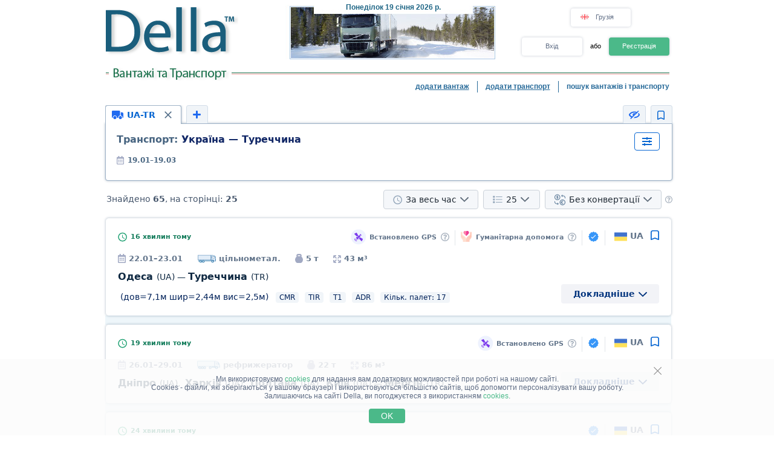

--- FILE ---
content_type: text/html; charset=UTF-8
request_url: https://www.ge-della.com/search/a204bd199eflolz1z2z3z4z5z6z7z8z9y1y2y3y4y5y6h0ilk1m1.html
body_size: 20457
content:
<!DOCTYPE HTML PUBLIC "-//W3C//DTD HTML 4.01//EN" "http://www.w3.org/TR/html4/strict.dtd">
<html>
<head>
<!-- Global site tag (gtag.js) - Google Analytics -->
<script type="application/ecmascript" async
src="https://www.googletagmanager.com/gtag/js?id=G-GYTSZBF5NS"></script>
<script type="application/ecmascript">
window.dataLayer = window.dataLayer || [];
function gtag() {
dataLayer.push(arguments);
}
gtag('js', new Date());
gtag('config', 'G-GYTSZBF5NS',
{
'user_id': '',
});
</script>
<!-- Google Analytics -->
<meta http-equiv="Content-Type" content="text/html; charset=utf-8">
<meta http-equiv="X-UA-Compatible" content="IE=edge">
<title>DELLA&trade; Вантажі та Транспорт (прямі замовники, пошук вантажів, попутні вантажі, знайти вантаж, вільний і попутний транспорт)</title>
<meta http-equiv="Content-Language" content="uk, ru-UA, uk-UA, ua">
<meta name="robots" content="NOODP">
<meta name="robots" content="noimageindex">
<meta name="Description" content="Вантажі та Транспорт. Вільні вантажі, прямі замовники (вантажовласники) та попутні вантажі. Вільний і попутний транспорт. Швидкий та зручний пошук вантажів та транспорту - швидко знайти вантаж або транспорт, попутний вантаж">
<meta name="Keywords" content="вантажі, вільні, вантаж, попутний транспорт, пошук вантажів, попутні, знайти">
<meta name="Copyright" content="1995-2026, DELLA ВАНТАЖІ">
<meta name="viewport" content="width=device-width, initial-scale=1">
<base href="https://www.ge-della.com/">
<link rel="icon" href="/favicon.ico" type="image/x-icon">
<link rel="shortcut icon" href="/favicon.ico" type="image/x-icon">
<link rel="stylesheet" type="text/css" href="/style/newton.css?v=0220af3dac16">
<link rel="stylesheet" type="text/css" href="/style/main_page_classic.css?v=ea8fb67eb67f">
<link rel="stylesheet" type="text/css" href="/style/evax_modal_window.css?v=ca1275ca6bbb">
<link rel="stylesheet" type="text/css" href="/style/password.css?v=98cb517b20e7">
<link rel="stylesheet" type="text/css" href="/style/v2_multisearch_request_list.css?v=256def37e65e">
<link rel="stylesheet" type="text/css" href="/style/v2_multisearch_request_list_new.css?v=5faf28956bab">
<link rel="stylesheet" type="text/css" href="/style/jquery.modal.min.css?v=928eeaad352e">
<link rel="stylesheet" type="text/css" href="/style/main.css?v=8d3e04048814">
<link rel="stylesheet" type="text/css" href="/style/della_modal_windows.css?v=093b16cc0d92">
<link rel="stylesheet" type="text/css" href="/style/modal_window_sign_up.css?v=1b553b6c855c">
<link rel="stylesheet" type="text/css" href="/style/modal_window_sign_in.css?v=d19ea804a2ab">
<link rel="stylesheet" type="text/css" href="/style/modal_window_restore_password.css?v=66a12f7820ba">
<link rel="stylesheet" type="text/css" href="/style/modal_window_congrats.css?v=73f7a5ffdefc">
<link rel="stylesheet" type="text/css" href="/style/modal_window_confirm.css?v=40471ac21da0">
<link rel="stylesheet" type="text/css" href="/style/modal_window_alert.css?v=cd612867e558">
<link rel="stylesheet" type="text/css" href="/style/my_request_card.css?v=c8b335b81d5c">
<link rel="stylesheet" type="text/css" href="/style/modal_window_my_requests_guide.css?v=6d83094d602b">
<link rel="stylesheet" type="text/css" href="/style/modal_window_company_search_onboarding.css?v=8241fb6c7474">
<link rel="stylesheet" type="text/css" href="/style/my_request_view.css?v=a3c9bc786772">
<link rel="stylesheet" type="text/css" href="/style/request_card.css?v=18198277c5c3">
<link rel="stylesheet" type="text/css" href="/style/notification.css?v=27115102c2d9">
<link rel="stylesheet" type="text/css" href="/style/modal_window_verification_onbording.css?v=2956b8990c66">
<link rel="stylesheet" type="text/css" href="/style/modal_window_request_feedback.css?v=25e491e56f57">
<link rel="stylesheet" type="text/css" href="/style/modal_window_request_feedbacks_onboarding.css?v=07af5bec85a6">
<link rel="stylesheet" type="text/css" href="/style/selectric.css?v=cef8629f61c6">
<link rel="stylesheet" type="text/css" href="/style/modal_window_ua_verification.css?v=ac0cb7734694">
<link rel="stylesheet" type="text/css" href="/style/modal_window_bank_id_verification.css?v=1d418a3f232b">
<link rel="stylesheet" type="text/css" href="/style/modal_window_diia_id_verification.css?v=766bd80e5dd8">
<link rel="stylesheet" type="text/css" href="/style/v2_multisearch.css?v=bfb13733ca85">
<link rel="stylesheet" type="text/css" href="/style/v2_multisearch_request_list.css?v=256def37e65e">
<link rel="stylesheet" type="text/css" href="/style/v2_multisearch_request_list_new.css?v=5faf28956bab">
<link rel="stylesheet" type="text/css" href="/style/della_modal_windows.css?v=093b16cc0d92">
<link rel="stylesheet" type="text/css" href="/style/modal_window_choose_variant.css?v=c647cb64ba72">
<link rel="stylesheet" type="text/css" href="/style/modal_window_pay_suggestions.css?v=3815b4e33248">
<link rel="stylesheet" type="text/css" href="/style/modal_window_get_access_in_few_steps.css?v=b358258590e4">
<link rel="stylesheet" type="text/css" href="/style/modal_window_add_tax_number.css?v=94d937106c70">
<link rel="stylesheet" type="text/css" href="/style/request_card.css?v=18198277c5c3">
<link rel="stylesheet" type="text/css" href="/style/modal_window_alert.css?v=cd612867e558">
<link rel="stylesheet" type="text/css" href="/style/modal_window_go_to_premium.css?v=956e4e943d8a">
<link rel="stylesheet" type="text/css" href="/style/modal_window_veriff.css?v=94cfee8d7569">
<link rel="stylesheet" type="text/css" href="/style/modal_window_additional_requests_filters.css?v=d7bce443056d">
<link rel="stylesheet" type="text/css" href="/style/modal_window_send_marked_requests_by_email.css?v=9d07fee8baab">
<link rel="stylesheet" type="text/css" href="/style/multisearch_bookmark_header.css?v=2786e08aac6e">
<link rel="stylesheet" type="text/css" href="/style/company_list_row.css?v=4ef38fc29f84">
<link rel="stylesheet" type="text/css" href="/style/modal_window_confirm.css?v=40471ac21da0">
<link rel="stylesheet" type="text/css" href="/style/modal_window_subscription_in_processing.css?v=3924e89c6ff4">
<link rel="stylesheet" type="text/css" href="/style/modal_window_stripe_checkout.css?v=20ba4026eede"><script type="text/javascript" src="/script/dynamic/ukr/phrase.js?v=42cf44d4422e"></script>
<script type="text/javascript" src="/script/dynamic/ukr/geography.js?v=8b29cd6c8f78"></script><script type="text/javascript" src="/script/combined/39070d1e824110454b9d5bfa2730403749c3c73c.js?v=2745daebacc7"></script>
<script type="text/javascript" src="/script/combined/c3f530a44582357534f1537a6bd00ed708d6817f.js?v=49a17bc29b07"></script><script type="text/javascript">
var DELLA_URL = 'www.ge-della.com';
var DOMAIN_COOKIE = 'ge-della.com';
var CURRENT_LOCALE = 'ge';
var CURRENT_LANGUAGE = 'ukr';
var CURRENT_LANG = 'ua';
var curr_mail_domain = '.ge';
var CURRENCY_LABELS = {"USD":{"-2":"USD\/\u0442\u00b7\u043a\u043c","0":"USD\/\u043a\u043c","1":"USD"},"EUR":{"-2":"EUR\/\u0442\u00b7\u043a\u043c","0":"EUR\/\u043a\u043c","1":"EUR"},"GEL":{"-2":"\u043b\u0430\u0440\u0456\/\u0442\u00b7\u043a\u043c","0":"\u043b\u0430\u0440\u0456\/\u043a\u043c","1":"\u043b\u0430\u0440\u0456"}};
var LOCAL_CURRENCY = "GEL";
var ADD_PATH = '';
var COUNTRY_PHONE_CODES = {"93":[{"country_code":"af","subcode_length":2}],"355":[{"country_code":"al","subcode_length":2}],"213":[{"country_code":"dz","subcode_length":1}],"376":[{"country_code":"ad","subcode_length":1}],"244":[{"country_code":"ao","subcode_length":2}],"54":[{"country_code":"ar","subcode_length":4}],"374":[{"country_code":"am","subcode_length":2}],"297":[{"country_code":"aw","subcode_length":2}],"61":[{"country_code":"au","subcode_length":1}],"43":[{"country_code":"at","subcode_length":3}],"994":[{"country_code":"az","subcode_length":2}],"973":[{"country_code":"bh","subcode_length":3}],"880":[{"country_code":"bd","subcode_length":4}],"375":[{"country_code":"by","subcode_length":2}],"32":[{"country_code":"be","subcode_length":3}],"229":[{"country_code":"bj","subcode_length":2}],"975":[{"country_code":"bt","subcode_length":2}],"591":[{"country_code":"bo","subcode_length":1}],"387":[{"country_code":"ba","subcode_length":2}],"267":[{"country_code":"bw","subcode_length":1}],"55":[{"country_code":"br","subcode_length":4}],"673":[{"country_code":"bn","subcode_length":2}],"359":[{"country_code":"bg","subcode_length":2}],"226":[{"country_code":"bf","subcode_length":2}],"257":[{"country_code":"bi","subcode_length":2}],"855":[{"country_code":"kh","subcode_length":2}],"237":[{"country_code":"cm","subcode_length":1}],"235":[{"country_code":"td","subcode_length":2}],"56":[{"country_code":"cl","subcode_length":1}],"86":[{"country_code":"cn","subcode_length":3}],"57":[{"country_code":"co","subcode_length":3}],"269":[{"country_code":"km","subcode_length":1}],"385":[{"country_code":"hr","subcode_length":2}],"53":[{"country_code":"cu","subcode_length":1}],"357":[{"country_code":"cy","subcode_length":2}],"420":[{"country_code":"cz","subcode_length":3}],"45":[{"country_code":"dk","subcode_length":2}],"253":[{"country_code":"dj","subcode_length":1}],"593":[{"country_code":"ec","subcode_length":1}],"20":[{"country_code":"eg","subcode_length":2}],"503":[{"country_code":"sv","subcode_length":1}],"240":[{"country_code":"gq","subcode_length":1}],"291":[{"country_code":"er","subcode_length":1}],"372":[{"country_code":"ee","subcode_length":2}],"251":[{"country_code":"et","subcode_length":2}],"298":[{"country_code":"fo","subcode_length":2}],"679":[{"country_code":"fj","subcode_length":1}],"358":[{"country_code":"fi","subcode_length":2}],"33":[{"country_code":"fr","subcode_length":2}],"241":[{"country_code":"ga","subcode_length":1}],"220":[{"country_code":"gm","subcode_length":2}],"995":[{"country_code":"ge","subcode_length":3}],"49":[{"country_code":"de","subcode_length":3}],"233":[{"country_code":"gh","subcode_length":2}],"350":[{"country_code":"gi","subcode_length":3}],"30":[{"country_code":"gr","subcode_length":3}],"299":[{"country_code":"gl","subcode_length":2}],"590":[{"country_code":"gp","subcode_length":1}],"224":[{"country_code":"gn","subcode_length":1}],"592":[{"country_code":"gy","subcode_length":1}],"509":[{"country_code":"ht","subcode_length":2}],"504":[{"country_code":"hn","subcode_length":1}],"852":[{"country_code":"hk","subcode_length":1}],"36":[{"country_code":"hu","subcode_length":2}],"354":[{"country_code":"is","subcode_length":1}],"91":[{"country_code":"in","subcode_length":3}],"62":[{"country_code":"id","subcode_length":3}],"98":[{"country_code":"ir","subcode_length":3}],"964":[{"country_code":"iq","subcode_length":3}],"353":[{"country_code":"ie","subcode_length":2}],"972":[{"country_code":"il","subcode_length":2}],"39":[{"country_code":"it","subcode_length":3}],"81":[{"country_code":"jp","subcode_length":2}],"962":[{"country_code":"jo","subcode_length":2}],"7":[{"country_code":"kz","subcode_length":3},{"country_code":"ru","subcode_length":3}],"254":[{"country_code":"ke","subcode_length":3}],"686":[{"country_code":"ki","subcode_length":2}],"965":[{"country_code":"kw","subcode_length":1}],"996":[{"country_code":"kg","subcode_length":3}],"856":[{"country_code":"la","subcode_length":2}],"371":[{"country_code":"lv","subcode_length":3}],"961":[{"country_code":"lb","subcode_length":2}],"266":[{"country_code":"ls","subcode_length":2}],"231":[{"country_code":"lr","subcode_length":2}],"218":[{"country_code":"ly","subcode_length":2}],"423":[{"country_code":"li","subcode_length":1}],"370":[{"country_code":"lt","subcode_length":3}],"352":[{"country_code":"lu","subcode_length":3}],"853":[{"country_code":"mo","subcode_length":1}],"389":[{"country_code":"mk","subcode_length":2}],"261":[{"country_code":"mg","subcode_length":2}],"265":[{"country_code":"mw","subcode_length":1}],"60":[{"country_code":"my","subcode_length":2}],"960":[{"country_code":"mv","subcode_length":1}],"223":[{"country_code":"ml","subcode_length":1}],"356":[{"country_code":"mt","subcode_length":2}],"692":[{"country_code":"mh","subcode_length":2}],"596":[{"country_code":"mq","subcode_length":1}],"222":[{"country_code":"mr","subcode_length":1}],"230":[{"country_code":"mu","subcode_length":2}],"262":[{"country_code":"yt","subcode_length":2}],"52":[{"country_code":"mx","subcode_length":1}],"373":[{"country_code":"md","subcode_length":2}],"377":[{"country_code":"mc","subcode_length":1}],"976":[{"country_code":"mn","subcode_length":2}],"382":[{"country_code":"me","subcode_length":2}],"212":[{"country_code":"ma","subcode_length":2}],"258":[{"country_code":"mz","subcode_length":2}],"95":[{"country_code":"mm","subcode_length":2}],"264":[{"country_code":"na","subcode_length":2}],"674":[{"country_code":"nr","subcode_length":3}],"977":[{"country_code":"np","subcode_length":2}],"31":[{"country_code":"nl","subcode_length":1}],"687":[{"country_code":"nc","subcode_length":1}],"505":[{"country_code":"ni","subcode_length":1}],"227":[{"country_code":"ne","subcode_length":1}],"234":[{"country_code":"ng","subcode_length":3}],"683":[{"country_code":"nu","subcode_length":1}],"672":[{"country_code":"nf","subcode_length":2}],"850":[{"country_code":"kp","subcode_length":1}],"47":[{"country_code":"no","subcode_length":1}],"968":[{"country_code":"om","subcode_length":2}],"92":[{"country_code":"pk","subcode_length":2}],"680":[{"country_code":"pw","subcode_length":2}],"507":[{"country_code":"pa","subcode_length":1}],"675":[{"country_code":"pg","subcode_length":2}],"595":[{"country_code":"py","subcode_length":3}],"51":[{"country_code":"pe","subcode_length":1}],"63":[{"country_code":"ph","subcode_length":3}],"48":[{"country_code":"pl","subcode_length":3}],"351":[{"country_code":"pt","subcode_length":2}],"974":[{"country_code":"qa","subcode_length":2}],"40":[{"country_code":"ro","subcode_length":2}],"250":[{"country_code":"rw","subcode_length":1}],"685":[{"country_code":"ws","subcode_length":2}],"378":[{"country_code":"sm","subcode_length":2}],"966":[{"country_code":"sa","subcode_length":2}],"221":[{"country_code":"sn","subcode_length":2}],"381":[{"country_code":"rs","subcode_length":2}],"383":[{"country_code":"xk","subcode_length":2}],"248":[{"country_code":"sc","subcode_length":1}],"232":[{"country_code":"sl","subcode_length":2}],"65":[{"country_code":"sg","subcode_length":1}],"421":[{"country_code":"sk","subcode_length":3}],"386":[{"country_code":"si","subcode_length":2}],"677":[{"country_code":"sb","subcode_length":2}],"252":[{"country_code":"so","subcode_length":2}],"27":[{"country_code":"za","subcode_length":2}],"82":[{"country_code":"kr","subcode_length":2}],"211":[{"country_code":"ss","subcode_length":2}],"34":[{"country_code":"es","subcode_length":1}],"94":[{"country_code":"lk","subcode_length":2}],"249":[{"country_code":"sd","subcode_length":1}],"597":[{"country_code":"sr","subcode_length":1}],"268":[{"country_code":"sz","subcode_length":1}],"46":[{"country_code":"se","subcode_length":2}],"41":[{"country_code":"ch","subcode_length":2}],"963":[{"country_code":"sy","subcode_length":2}],"886":[{"country_code":"tw","subcode_length":1}],"992":[{"country_code":"tj","subcode_length":2}],"255":[{"country_code":"tz","subcode_length":2}],"66":[{"country_code":"th","subcode_length":1}],"228":[{"country_code":"tg","subcode_length":2}],"690":[{"country_code":"tk","subcode_length":2}],"676":[{"country_code":"to","subcode_length":2}],"216":[{"country_code":"tn","subcode_length":1}],"90":[{"country_code":"tr","subcode_length":2}],"993":[{"country_code":"tm","subcode_length":2}],"688":[{"country_code":"tv","subcode_length":2}],"256":[{"country_code":"ug","subcode_length":2}],"380":[{"country_code":"ua","subcode_length":2}],"971":[{"country_code":"ae","subcode_length":2}],"44":[{"country_code":"gb","subcode_length":4}],"1":[{"country_code":"us","subcode_length":3}],"598":[{"country_code":"uy","subcode_length":2}],"998":[{"country_code":"uz","subcode_length":2}],"678":[{"country_code":"vu","subcode_length":1}],"379":[{"country_code":"va","subcode_length":2}],"58":[{"country_code":"ve","subcode_length":3}],"84":[{"country_code":"vn","subcode_length":2}],"967":[{"country_code":"ye","subcode_length":2}],"260":[{"country_code":"zm","subcode_length":2}],"263":[{"country_code":"zw","subcode_length":2}]};
var RECAPTCHA_V3_SITE_KEY = '6Lfrvn4UAAAAACfRf3gC0dC8Ya8_0_vMQuIoeT1H';
</script>
<script type="text/javascript">
window.jitsuLoaded = function (jitsu) {
jitsu.page({
userId: '',
})
}
</script>
<script async data-onload="jitsuLoaded" data-init-only="true" src="https://jitsu.della.eu/p.js" data-write-key="Bu7L2Z7fYJw3QVVfdsGsFNnVbJwuReow:twOalmMFCDmOL5W0pw96TMg7YFxjuRtB"></script>
<script id="intercom_init" type="application/ecmascript">
initIntercom("qcp5tj0k");
</script>
</head>
<body style="background-color:#FFFFFF; height: auto;">
<noscript><div>Для правильної роботи сайту DELLA Вантажні перевезення - увімкніть javascript в налаштуваннях Вашого браузера і <a href="/search/a204bd199eflolz1z2z3z4z5z6z7z8z9y1y2y3y4y5y6h0ilk1m1.html">повторіть спробу завантажити сторінку</a>. Якщо Вас цікавить ринок вантажних перевезень, перевезення вантажів в Україні (вантажні перевезення в Україні) або міжнародні вантажоперевезення (міжнародні вантажні перевезення) - звертайтеся, завжди раді допомогти!</div></noscript>
<table border="0" width="100%" cellpadding="0" cellspacing="0" style="padding-bottom:0px;">
<tr>
<td align="center">
<script type="text/javascript">
var REFRESH_COUNT_INTERVAL_SEC = 40,
pusherConnector = new PusherConnector({
pusherPublicKey: '',
pusherChannel: '',
pusherCluster: '',
}),
haveAccessToNewMyRequests = true;
</script>
<input type="hidden" value="" id="last_login_name">
<input type="hidden" value="" id="last_login_error">
<div style="width: 933px; text-align: center; margin: 0 auto;">
<div id="restorepasswordmwnd"
class="modal_wnd restore_password_modal_window ">
<div class="modal_wnd__loader">
<div class="loading_dots">
<div></div>
<div></div>
<div></div>
<div></div>
</div>
</div>
<div class="modal_wnd__close">
<img src="/img/ic_close.svg" alt="close">
</div>
<div class="modal_wnd__progress"
style="background: linear-gradient(to right, #2186eb 20%, transparent 0px);"></div>
<div class="modal_wnd__main modal_wnd__step_1">
<div class="modal_wnd__text_container">
<div class="modal_wnd__heading_container">
<div class="modal_wnd__heading_icon">
<img src="/img/icon_unlock.svg" alt="heading_icon">
</div>
<h3 class="modal_wnd__heading with_icon">
Відновити Пароль</h3>
</div>
<div class="modal_wnd__regular_text">
Введіть ваш емейл або логін і ми надішлемо вам листа для відновлення паролю</div>
</div>
<div class="modal_wnd__input_container">
<div class="modal_wnd__input_block modal_wnd__email_input_block">
<div class="modal_wnd__tooltip_container"></div>
<input class="modal_wnd__input" type="email"
id="login_to_restore_pass"
name="login_to_restore_pass" autocomplete="email"placeholder="Введіть свій логін або e-mail" autofocus="autofocus">
<div class="modal_wnd__input_block_error"></div>
<label class="modal_wnd__input_label"
for="login_to_restore_pass">
Логін:</label>
</div>
</div>
<div class="modal_wnd__btn_container">
<button class="modal_wnd__btn
modal_wnd__btn_type_1 modal_wnd__btn_restore_password modal_wnd__btn_full-width "
disabled="disabled">
Відновити Мій Пароль</button>
<div class="modal_wnd__btn__below_text">
<button class="modal_wnd__btn modal_wnd__btn_type_3 modal_wnd__btn_sign_in"><img src="/img/arrow_blue_long.svg" alt="arrow icon">Я пам'ятаю пароль</button></div>
</div>
</div>
</div>
<div id="remindPwdSupportWndContent" style="display:none;">
<table class="no_tbl_border" border="0" cellpadding="0" cellspacing="0" style="border-collapse:collapse; margin:11px auto 5px; width:100%;">
<tr>
<td style="width:75px; padding-top:13px; padding-right:7px; text-align:right; vertical-align:top;">
Логін:
</td>
<td style="padding:13px 5px 0 0; text-align:left; vertical-align: top;">
<span id="remind_pwd_support_login"></span>
</td>
<td style="padding:32px 15px 0; text-align:left; vertical-align: top; color:gray;" rowspan="3">
Для відновлення паролю потрібно вказати Вашу адресу електронної пошти.</td>
</tr>
<tr>
<td style="width:75px; padding-top:13px; padding-right:7px; text-align:right; vertical-align:top;">
E-mail:
</td>
<td style="padding:10px 5px 0 0; text-align:left; vertical-align:top;">
<input type="text" value="" id="remind_pwd_support_email" style="width:180px;">
</td>
</tr>
<tr>
<td colspan="2" style="padding:11px 5px 34px 0; text-align:right;">
<input class="button" style="float:right; width:70px; margin-top:4px;" type="button" value="Надіслати"
onMouseOver="underline(this);" onMouseOut="unUnderline(this);" tabindex="5" onclick="sendPasswordRecoverySupport();">
</td>
</tr>
</table>
</div>
</div>
<table class="header" cellpadding="0" cellspacing="0" border="0" style="">
<tr>
<td style="padding-top:9px; padding-bottom:6px; width:220px;" valign="top">
<a href="//www.ge-della.com/"><img alt="Вантажні перевезення" title="Вантажні перевезення" src="/img/mp_classic/logo.png"></a>
</td>
<td class="top_brunch" style="background:transparent; text-align:left; width:459px; vertical-align:top;">
<div style="z-index:1;position:absolute;margin-top:0;margin-left:30px;">
<img alt="Перевезення" title="Перевезення" src="/imgs/theme/action_29122011101957/img_top_1.jpg">
</div>
<div class="header_current_date" style="padding-left:54px;padding-top:5px;position:relative;z-index:4;">
<br><span style="color:#c16262;">&nbsp;<span style="font-size:16px;line-height:14px;"></span></span>
</div>
<script>
writeMainDate(1768839823000, JSON.parse(`["\u041d\u0435\u0434\u0456\u043b\u044f","\u041f\u043e\u043d\u0435\u0434\u0456\u043b\u043e\u043a","\u0412\u0456\u0432\u0442\u043e\u0440\u043e\u043a","C\u0435\u0440\u0435\u0434\u0430","\u0427\u0435\u0442\u0432\u0435\u0440","\u041f'\u044f\u0442\u043d\u0438\u0446\u044f","\u0421\u0443\u0431\u043e\u0442\u0430"]`), JSON.parse(`["\u0441\u0456\u0447\u043d\u044f","\u043b\u044e\u0442\u043e\u0433\u043e","\u0431\u0435\u0440\u0435\u0437\u043d\u044f","\u043a\u0432\u0456\u0442\u043d\u044f","\u0442\u0440\u0430\u0432\u043d\u044f","\u0447\u0435\u0440\u0432\u043d\u044f","\u043b\u0438\u043f\u043d\u044f","\u0441\u0435\u0440\u043f\u043d\u044f","\u0432\u0435\u0440\u0435\u0441\u043d\u044f","\u0436\u043e\u0432\u0442\u043d\u044f","\u043b\u0438\u0441\u0442\u043e\u043f\u0430\u0434\u0430","\u0433\u0440\u0443\u0434\u043d\u044f"]`));
</script>
</td>
<td valign="top" align="right" style="width:254px; padding-top: 14px">
<div id="locale_switch" style="display: inline-block">
<div id="locale_switch_button" class="header__buttons_locale-switch">
<img src="/img/country_flags/svg/ge.svg" style="width: 18px; height: 14px; position: relative; top: 3px; margin-right: 6px;border: none;" alt="">
Грузія</div>
<div class="clear"></div>
</div>
<div id="lang_switch" style="width: 50px; display: inline-block; position: relative; top: 1px; margin-left: 10px;z-index: 12;">
<div class="lang_switch_languages" data-open="0">
<p onclick="document.location = '//www.della.ge/search/a204bd199eflolz1z2z3z4z5z6z7z8z9y1y2y3y4y5y6h0ilk1m1.html'; return false;" title="перейти на русский язык">рус</p>
<p onclick="document.location = '//www.della-ge.com/search/a204bd199eflolz1z2z3z4z5z6z7z8z9y1y2y3y4y5y6h0ilk1m1.html'; return false;" title="switch to English">eng</p>
</div>
</div>
<div id="unlogged_div" style="display:block;">
<input type="hidden" value="enter" name="login_mode">
<div class="header__buttons">
<div class="header__buttons_login" onClick="showEnterWnd();return false;">Вхід</div>
<div style="display: inline-block; width: 36px; font-size: 11px; text-align: center">
<!--                                or-->
або</div>
<div class="header__buttons_register" onclick="register();">Реєстрація</div>
</div>
</div>
</td>
</tr>
<tr>
<td id="logo_substr" valign="top" align="right" style="line-height:12px;"><img id="img_substr" src="/img/mp_classic/ukr/g_t_1.gif" alt="Вантажі та Транспорт" title="Вантажі та Транспорт" ></td>
<td colspan="2" class="bg_top_line">&nbsp;</td>
</tr>
<tr>
<td colspan="3" valign="top" style="line-height:16px;">
<table class="links_menu" border="0" width="100%" style="background:transparent;border-collapse:collapse;" cellpadding="0" cellspacing="0">
<tr>
<td align="right" style="width:100%;">
</td>
<td align="right" style="width:100%;">
</td>
<td class="right_border" align="right">
<a class="not_link" onclick="register();" href="#">додати вантаж</a>
</td>
<td class="right_border" align="right">
<a class="not_link" onclick="register();" href="#">додати транспорт</a>
</td>
<td align="right" style="padding-right:0;">
<span>пошук вантажів і транспорту</span>
</td>
</tr>
<tr>
<td>
</td>
</tr>
</table>
</td>
</tr>
<!--    --><!--        <tr>-->
<!--            <td colspan="3">-->
<!--                <iframe src="https://new.della.eu/en/announcements" style="border: 0; width:930px; height:146px; padding-top:10px;"></iframe>-->
<!--            </td>-->
<!--        </tr>-->
<!--    --><tr>
<td>
<div id="enterWndContent" style="display:none;"></div>
</td>
</tr>
<tr>
<td>
<div id="signupmwnd"
class="modal_wnd sign_up_modal_window ">
<div class="modal_wnd__loader">
<div class="loading_dots">
<div></div>
<div></div>
<div></div>
<div></div>
</div>
</div>
<div class="modal_wnd__close">
<img src="/img/ic_close.svg" alt="close">
</div>
<div class="modal_wnd__progress"
style="background: linear-gradient(to right, #2186eb 33.333333333333%, transparent 0px);"></div>
<div class="modal_wnd__main modal_wnd__step_1">
<div class="modal_wnd__text_container">
<div class="modal_wnd__heading_container">
<div class="modal_wnd__heading_icon">
<img src="/img/sign_up_icon.svg" alt="heading_icon">
</div>
<h3 class="modal_wnd__heading with_icon">
Реєстрація</h3>
</div>
<div class="modal_wnd__regular_text">
</div>
</div>
<div class="modal_wnd__input_container">
<div class="modal_wnd__input_block modal_wnd__email_input_block">
<div class="modal_wnd__tooltip_container"></div>
<input class="modal_wnd__input" type="email"
id="email"
name="email" placeholder="Введіть ваш емейл" autofocus="autofocus">
<div class="modal_wnd__input_block_error"></div>
<label class="modal_wnd__input_label"
for="email">
Ваш емейл:</label>
</div>
<div class="modal_wnd__input_block modal_wnd__checkbox_input_block">
<div class="modal_wnd__tooltip_container"></div>
<label class="modal_wnd__checkbox">
<input class="modal_wnd__input" type="checkbox"
id="terms_agree"
name="terms_agree">
<span></span>
</label>
<label class="modal_wnd__input_label modal_wnd__checkbox_label"
for="terms_agree">
Я прочитав(ла) і погоджуюся з <div class="modal_wnd__btn modal_wnd__btn_type_3"><a href="/terms/">Правилами Користування</a></div>, <div class="modal_wnd__btn modal_wnd__btn_type_3"><a href="/privacy/">Політикою Конфіденційності</a></div> та <div class="modal_wnd__btn modal_wnd__btn_type_3"><a href="/cookies/">Правилами Cookie</a></div></label>
</div>
</div>
<div class="modal_wnd__btn_container">
<button class="modal_wnd__btn
modal_wnd__btn_type_1 modal_wnd__btn_full-width modal_wnd__btn_sign_up "
disabled="disabled">
Зареєструватися</button>
<div class="modal_wnd__btn__below_text">
Вже зареєстровані? <button class="modal_wnd__btn modal_wnd__btn_type_3 modal_wnd__btn_sign_in">Увійти</button></div>
</div>
</div>
</div>
<div id="locale_switch_modal_window" style="display:none;">
<div class="locale_switch__modal_window-close"></div>
<img src="/img/BlankMap-Eurasia.svg" style="width: 130px; height: 68px; margin: 17px 347px 13px">
<h1>
<!--                    Choose your country-->
Виберіть вашу країну</h1>
<table class="locale_modal_table" cellpadding="0" cellspacing="0" style="width:100%; margin: -6px 48px 0;">
<tr>
<td>
<div class="loading_dots"><div></div><div></div><div></div><div></div></div>
</td>
</tr>
</table>
</div>
</td>
</tr>
</table>
<div id="cookies_info" class="cookies_info">
<div class="cookies_info-main">
<div class="cookies_info-close" onclick="cookiesUsingAgree();"></div>
<div class="clear"></div>
Ми використовуємо <a href="/cookies/" class="cookies_info-link">cookies</a> для надання вам додаткових можливостей при роботі на нашому сайті.<br/>
<!--        are files stored in your browser and are used by most websites to help personalize your web experience.-->
Cookies - файли, які зберігаються у вашому браузері і використовуються більшістю сайтів, щоб допомогти персоналізувати вашу роботу.<br/>
Залишаючись на сайті Della, ви погоджуєтеся з використанням <a href="/cookies/" class="cookies_info-link">cookies</a>.
<button class="cookies_info-btn" onclick="cookiesUsingAgree();">
<!--            OK-->
OK</button>
</div>
</div>
<div id="confirmmwnd"
class="modal_wnd confirm_modal_window ">
<div class="modal_wnd__loader">
<div class="loading_dots">
<div></div>
<div></div>
<div></div>
<div></div>
</div>
</div>
<div class="modal_wnd__close">
<img src="/img/ic_close.svg" alt="close">
</div>
<div class="modal_wnd__main modal_wnd__step_1">
<div class="modal_wnd__text_container">
<div class="modal_wnd__heading_container">
<div class="modal_wnd__heading_icon">
<img src="img/Delete_viber_icon.svg" alt="heading_icon">
</div>
<h3 class="modal_wnd__heading with_icon">
header</h3>
</div>
<div class="modal_wnd__regular_text">
</div>
</div>
<div class="modal_wnd__btn_container">
<button class="modal_wnd__btn
modal_wnd__btn_type_2 modal_wnd__btn_confirm_deny"
>
</button>
<button class="modal_wnd__btn
modal_wnd__btn_type_4 modal_wnd__btn_confirm_accept"
>
</button>
</div>
</div>
</div>
<div id="requestfeedbackmwnd"
class="modal_wnd request_feedback_mwnd ">
<div class="modal_wnd__loader">
<div class="loading_dots">
<div></div>
<div></div>
<div></div>
<div></div>
</div>
</div>
<div class="modal_wnd__close">
<img src="/img/ic_close.svg" alt="close">
</div>
<div class="modal_wnd__main modal_wnd__step_1">
<div class="modal_wnd__text_container">
<div class="modal_wnd__heading_container">
<h3 class="modal_wnd__heading ">
</h3>
</div>
<div class="modal_wnd__regular_text">
</div>
</div>
<div class="modal_wnd__input_container">
<div class="modal_wnd__input_block modal_wnd__textarea_input_block">
<div class="modal_wnd__tooltip_container"></div>
<textarea class="modal_wnd__input"
id="complain_text"
name="complain_text"
placeholder="Ваша скарга"  maxlength="255" resize="vertical"></textarea>
<div class="modal_wnd__input_block_error"></div>
</div>
<div class="modal_wnd__input_block modal_wnd__checkbox_input_block">
<div class="modal_wnd__tooltip_container"></div>
<label class="modal_wnd__checkbox">
<input class="modal_wnd__input" type="checkbox"
id="complain_hide_request"
name="complain_hide_request">
<span></span>
</label>
<label class="modal_wnd__input_label modal_wnd__checkbox_label"
for="complain_hide_request">
Приховати (не показувати) дану заявку</label>
</div>
</div>
<div class="modal_wnd__btn_container">
<button class="modal_wnd__btn
modal_wnd__btn_type_2 modal_wnd__btn_cancel "
>
Відмінити</button>
<button class="modal_wnd__btn
modal_wnd__btn_type_4 modal_wnd__btn_complain "
>
Поскаржитись</button>
</div>
</div>
</div>
</td>
</tr>
<tr>
<td align="center" id="modulePosition2Container" style="height:100%;">
<script type="text/javascript">
var maxDateUp = 1768839823;
$(document).ready(function () {
hcaptchaHandler.load();
hcaptchaHandler.setNeedToCheck(false);
botDHandler.load();
})
</script>
<script type="text/javascript">
var bd; //used in JS search request logic
$(document).ready(function () {
bd = new BookmarkOnlineCntr('1768839823', 1);
asAjaxParams = {
'from_country': '',
'from_region': '',
'to_country': '',
'to_region': '',
'cube': '',
'weight': '',
'order_type': 'T',
'date_from': '2026-01-19',
'date_to': '2026-03-19',
'cubeFrom': '',
'cubeTo': '',
'weightFrom': '',
'weightTo': '',
'isNotDeleted': '',
'isCustomer': '',
'isPartner': '',
'isNotBlack': '',
'priceTypeMask': '',
'timeFilterMask': '',
'isOnlyNew': '',
'tabTimestampOut': '',
'isLoadUp': '',
'isADR': '',
'loadTypeMask': '',
'isTransWithGPS': '',
'isHumanitarian': '',
'isOnlyFromVerified': '',
'groupFilter': '',
'cf0': '204',
'ct0': '199',
'rf0': '',
'rt0': '',
'cif0': '',
'cit0': '',
'cf1': '',
'ct1': '',
'rf1': '',
'rt1': '',
'cif1': '',
'cit1': '',
'cf2': '',
'ct2': '',
'rf2': '',
'rt2': '',
'cif2': '',
'cit2': '',
'cf3': '',
'ct3': '',
'rf3': '',
'rt3': '',
'cif3': '',
'cit3': '',
'cf4': '',
'ct4': '',
'rf4': '',
'rt4': '',
'cif4': '',
'cit4': '',
'cf5': '',
'ct5': '',
'rf5': '',
'rt5': '',
'cif5': '',
'cit5': '',
'cf6': '',
'ct6': '',
'rf6': '',
'rt6': '',
'cif6': '',
'cit6': '',
'cf7': '',
'ct7': '',
'rf7': '',
'rt7': '',
'cif7': '',
'cit7': '',
'vtruck0': '0',
'vtruck1': '',
'vtruck2': '',
'bookmark_number': '1'
};
});
</script>
<div class="container selected">
<table width="100%" border="0" style="margin:0;" cellpadding="0" cellspacing="0">
<tr>
<td width="25"></td>
<td>
<div class="hdr_block"></div>
</td>
</tr>
</table>
<div style="display: none;" id='ajaxRequestContainer'></div>
<div style="padding-top:18px;padding-left:10px;">
<input type="hidden" id="bookmark_number" value="1">
<div id="multisearch_bookmark_header" class="bookmark multisearch_bookmark_header">
<div class="bookmark_tabs">
<div style="display: flex; overflow-x: hidden; flex-direction: row">
<div onclick="srBookmarkClick('1');"
class="tab selected tab_with_data"
id="msBookmark1" title="Транспорт: Україна  (UA) - Туреччина  (TR)">
<div class="request_type trans"></div>
<div id="searchString1" class="tab_label">
UA-TR&nbsp;
<span id="newRequests1" style="font-weight: bold;"></span>
</div>
<img class="close_tab_icon" src="/img/moi_perevozki_classic/close_tab_icon.svg"
onclick="delBookmarkClick(event, '1', 'Ви впевнені, що хочете очистити дану закладку пошуку?');"
alt="X">
</div>
<div class="tab  new_search"
onclick="srBookmarkClick('2');" id='msBookmark2'>
<div class="add_new_search_icon"
title="Новий пошук"
>
</div>
</div>
</div>
<div class="none_search_tabs">
<div class="tab gray_list " onclick="srShowGreyList(this);">
<div class="gray_list_icon"
title="Приховані"
>
</div>
</div>
<div class="tab favorites " onclick="register();">
<div class="favorites_icon"
title="Відмічені заявки"
>
</div>
<div class="favorites_label label_is_empty"> </div>
</div>
</div>
</div>
<div class="bookmark_body ">
<div id="stripecheckoutmwnd"
class="modal_wnd stripe_checkout_modal_window ">
<div class="modal_wnd__loader">
<div class="loading_dots">
<div></div>
<div></div>
<div></div>
<div></div>
</div>
</div>
<div class="modal_wnd__close">
<img src="/img/ic_close.svg" alt="close">
</div>
<div class="modal_wnd__main modal_wnd__step_1">
<div class="modal_wnd__text_container">
<div class="modal_wnd__heading_container">
<h3 class="modal_wnd__heading ">
<span id="stripe-head-text"></span></h3>
</div>
<div class="modal_wnd__regular_text">
</div>
</div>
<div class="modal_wnd__custom_content_container">
<div class="netacea_wrapper"></div></div>
<div class="modal_wnd__btn_container">
</div>
</div>
</div>
<div class="searched_requests_with_data">
<div class="search_distance_n_order_type" onclick="showRequestSearchWnd(1);">
<span class="title_order_type">Транспорт: </span> Україна&nbsp;&mdash; Туреччина   </div>
<div class="search_params">
<div class="request_data">
<div class="date_add_img"></div>
<div class="date_add"> 19.01&ndash;19.03 </div>
</div>
</div>
<div class="search_additional_filters">
</div>
</div>
<div class="search_options">
<div class="options_buttons">
<div class="show_search_mwnd_btn btn_type_5"
onclick="showRequestSearchWnd('1');">
<div class="tooltip_show_search_mwnd">
<div>
<div class="tooltip_arrow_on_top"></div>
</div>
<div class="tooltip_body_zirka">Параметри пошуку</div>
</div>
</div>
</div>
</div>
</div>
<div id="RequestSearchWndContent" style="display:none;"></div>
</div>
<div class="requests_info_block">
<div class="requests_count_all">
Знайдено <span id="count_of_request_by_search" class="bold">65</span>, на сторінці: <span class="semibold">25</span></div>
<div class="search_time_filter filter_select">
<select id="search_time_filter_select" name="search_time_filter_select">
<option data-time-mask="0" selected disabled>За весь час</option>
<option data-time-mask="1" >За останню годину</option>
<option data-time-mask="2" >За 4 години</option>
<option data-time-mask="3" >За сьогодні</option>
<option data-time-mask="4" >За 3 дні</option>
<option data-time-mask="5" >За тиждень</option>
<option data-time-mask="6" >За місяць</option>
</select>
</div>
<div class="requests_count_on_page filter_select">
<select id="requests_count_on_page_select" name="requests_count_on_page">
<option data-cnt-mask="0" selected disabled>
25
</option>
<option data-cnt-mask="1" >
50
</option>
<option data-cnt-mask="2" >
100
</option>
</select>
</div>
<div class="currency_convert filter_select  is_not_currency_selected ">
<select id="currency_convert_select" name="currency_convert_select">
<option class="empty_currency_option"  selected disabled data-currency-id="-1">
Без конвертації</option>
<option data-currency-id="2"
class="semibold" >USD</option>
<option data-currency-id="3"
class="semibold" >EUR</option>
<option data-currency-id="1"
class="semibold" >UAH</option>
<option data-currency-id="9"
class="semibold" >KZT</option>
<option data-currency-id="35"
class="semibold" >PLN</option>
<option data-currency-id="25" >AMD</option>
<option data-currency-id="85" >AUD</option>
<option data-currency-id="23" >AZN</option>
<option data-currency-id="89" >CAD</option>
<option data-currency-id="93" >CHF</option>
<option data-currency-id="81" >CNY</option>
<option data-currency-id="97" >CZK</option>
<option data-currency-id="101" >DKK</option>
<option data-currency-id="3" >EUR</option>
<option data-currency-id="105" >GBP</option>
<option data-currency-id="27" >GEL</option>
<option data-currency-id="109" >HUF</option>
<option data-currency-id="113" >JPY</option>
<option data-currency-id="29" >KGS</option>
<option data-currency-id="9" >KZT</option>
<option data-currency-id="15" >LTL</option>
<option data-currency-id="19" >LVL</option>
<option data-currency-id="13" >MDL</option>
<option data-currency-id="117" >NOK</option>
<option data-currency-id="35" >PLN</option>
<option data-currency-id="73" >RON</option>
<option data-currency-id="121" >SEK</option>
<option data-currency-id="21" >TJS</option>
<option data-currency-id="31" >TMT</option>
<option data-currency-id="77" >TRY</option>
<option data-currency-id="1" >UAH</option>
<option data-currency-id="2" >USD</option>
<option data-currency-id="33" >UZS</option>
</select>
<div class="question_block">
<img class="question_icon" src="/img/question_sign_in_circle.svg">
<div class="tooltip_price_convert_select">
<div>
<div class="tooltip_arrow_on_top"></div>
</div>
<div class="tooltip_body_price_convert_select">
<div class="desc_header semibold">Конвертація валюти</div>
<div class="desc_body" style="font-weight: 400;">Виберіть зручну для вас валюту в якій хочете бачити вартість перевезення. Конвертація буде відбуватися за ціною валюти на міжбанку. Конвертована вартість буде позначатися значком<img class="desc_body_image" src="/img/moi_perevozki_classic/currency_convert_icon.svg">
</div>
</div>
</div>
</div>
</div></div>
<div id="request_list" >
<input type="hidden" id="logo_alt" value="Вантажні перевезення"/>
<input type="hidden" id="header_1" value="Відмічені заявки"/>
<input type="hidden" id="title" value="Ваші Автоперевезення"/>
<script>
let clientTime = new Date();
timeDiff = (+clientTime) - 1768839823000;
</script>
<div style="padding-right:31px; width:960px; margin:0 auto;">
<div style="width:100%; margin:0 auto;"
id="print_multisearch_request">
<div id="msTableWithRequests" class="table_multisearch_request">
<div id="request_list_main">
<div id="request_25272164928406179" request_id="25272164928406179"
dateup="1768838838"
class=" is_search "
style="">
<div class="veshka_container">
<!--
<div class="new_request_in_tab_dot ">
<div class="tooltip_new_request_in_tab">
<div class="tooltip_body_new_request_in_tab"></div>
<div>
<div class="tooltip_arrow_on_bottom"></div>
</div>
</div>
</div>
--><div id="veshka_25272164928406179"
class="veshka veshka_normal" style="text-align: center;
margin: auto;">
V</div>
</div>
<div class="request_card request_25272164928406179"
data-request_id="25272164928406179">
<div class="request_card_header">
<div class="relevance_request_block">
<img class="time_icon" src="/img/time_icon_minutes.svg">
<div class="time_string diff_minutes">
<span class="bold">16 хвилин</span> тому</div>
</div>
<div class="request_card_header_right">
<div class="gps_block request_header_info_block">
<img class="gps_block_icon" src="/img/request_gps_icon.svg" width="28" height="28">
<div class="gps_label">
Встановлено GPS</div>
<div class="gps_block_icon_container">
<img class="question_icon" width="14" height="14"
src="/img/question_sign_in_circle.svg">
<div class="tooltip_extra_transport_with_gps">
<div>
<div class="tooltip_arrow_on_top"></div>
</div>
<div class="tooltip_body_extra_transport_with_gps">
<div class="desc_header semibold">Транспорт з GPS</div>
<div class="desc_body" style="font-weight: 400;">
Транспорт з встановленим пристроєм GPS. Перевізник надає послугу відстеження.</div>
</div>
</div>
</div>
</div>
<div class="gps_block request_header_info_block">
<img class="is_humanitarian_icon" src="/img/humanitarian_colorized.svg" width="28" height="28">
<div class="gps_label">
Гуманітарна допомога</div>
<div class="gps_block_icon_container">
<img class="question_icon" width="14" height="14"
src="/img/question_sign_in_circle.svg">
<div class="tooltip_extra_transport_with_gps">
<div>
<div class="tooltip_arrow_on_top"></div>
</div>
<div class="tooltip_body_extra_transport_with_gps">
<div class="desc_header semibold">Гуманітарна допомога</div>
<div class="desc_body" style="font-weight: 400;">
Водій хоче перевозити гуманітарну допомогу</div>
</div>
</div>
</div>
</div>
<div class="veriff_block request_header_info_block">
<img class="veriff_block_icon" src="/img/veriff_passed.svg">
<div class="tooltip_veriff">
<div class="tooltip_body_veriff">Верифікація</div>
<div>
<div class="tooltip_arrow_on_bottom"></div>
</div>
</div>
</div>
<div class="country_block request_header_info_block">
<img class="country_flag"
src="/img/country_flags/svg/ua.svg">
<div class="country_abbr">ua</div>
</div>
<div class="marked_icon  not_active  without_margin_left check_25272164928406179"
data-request_id="25272164928406179"
onclick="register();">
<div class="marked_icon_tooltip_block">
<div class="tooltip_marked">
<div class="tooltip_body_marked">Додати у відмічені</div>
<div>
<div class="tooltip_arrow_on_bottom"></div>
</div>
</div>
</div>
</div>
</div>
</div>
<div class="request_card_body">
<div class="request_card_main">
<div class="request_card_header_left">
<div class="request_data">
<div class="date_add_img"></div>
<div class="date_add"> 22.01&ndash;23.01 </div>
</div>
<div class="request_data">
<img class="truck_img"
src="/img/moi_perevozki_classic/i_small_truck_new.png"
alt="">
<div class="truck_type">цільнометал.</div>
</div>
<div class="request_data">
<div class="weight_img"></div>
<div class="weight">5 т</div>
</div>
<div class="request_data">
<div class="cube_img"></div>
<div class="cube">43 м³</div>
</div>
</div>
<div class="request_route">
<a target="_blank" class="request_distance"
href="/distance/?cities=5230,4988&amp;rc=25272164928406179">
<span title="Одеська обл.">
<span class="locality">Одеса </span>(UA)</span> &mdash;
<span title="">
<span class="locality">Туреччина </span>(TR)</span></a>
</div>
<div class="request_text_n_tags ">
<div class="request_text">
&nbsp;(дов=<span class="value">7,1м</span> шир=<span class="value">2,44м</span> вис=<span class="value">2,5м</span>)</div>
<div class="request_tags">
<div class="tag">
CMR</div>
<div class="tag">
TIR</div>
<div class="tag">
T1</div>
<div class="tag">
ADR</div>
<div class="tag">
Кільк. палет: 17</div>
</div>
</div>
</div>
<div class="request_aside has_not_price">
<div class="request_info_show">
<div class="show_request_info_btn"
onclick="register();">
<div class="label">Докладніше</div>
<div class="arrow-show"></div>
</div>
</div>
</div>
</div>
</div>
</div>
<div class="requests_cards_delimiter  "></div>
<div id="request_26018144232251358" request_id="26018144232251358"
dateup="1768838652"
class=" is_search "
style="">
<div class="veshka_container">
<!--
<div class="new_request_in_tab_dot ">
<div class="tooltip_new_request_in_tab">
<div class="tooltip_body_new_request_in_tab"></div>
<div>
<div class="tooltip_arrow_on_bottom"></div>
</div>
</div>
</div>
--><div id="veshka_26018144232251358"
class="veshka veshka_normal" style="text-align: center;
margin: auto;">
V</div>
</div>
<div class="request_card request_26018144232251358"
data-request_id="26018144232251358">
<div class="request_card_header">
<div class="relevance_request_block">
<img class="time_icon" src="/img/time_icon_minutes.svg">
<div class="time_string diff_minutes">
<span class="bold">19 хвилин</span> тому</div>
</div>
<div class="request_card_header_right">
<div class="gps_block request_header_info_block">
<img class="gps_block_icon" src="/img/request_gps_icon.svg" width="28" height="28">
<div class="gps_label">
Встановлено GPS</div>
<div class="gps_block_icon_container">
<img class="question_icon" width="14" height="14"
src="/img/question_sign_in_circle.svg">
<div class="tooltip_extra_transport_with_gps">
<div>
<div class="tooltip_arrow_on_top"></div>
</div>
<div class="tooltip_body_extra_transport_with_gps">
<div class="desc_header semibold">Транспорт з GPS</div>
<div class="desc_body" style="font-weight: 400;">
Транспорт з встановленим пристроєм GPS. Перевізник надає послугу відстеження.</div>
</div>
</div>
</div>
</div>
<div class="veriff_block request_header_info_block">
<img class="veriff_block_icon" src="/img/veriff_passed.svg">
<div class="tooltip_veriff">
<div class="tooltip_body_veriff">Верифікація</div>
<div>
<div class="tooltip_arrow_on_bottom"></div>
</div>
</div>
</div>
<div class="country_block request_header_info_block">
<img class="country_flag"
src="/img/country_flags/svg/ua.svg">
<div class="country_abbr">ua</div>
</div>
<div class="marked_icon  not_active  without_margin_left check_26018144232251358"
data-request_id="26018144232251358"
onclick="register();">
<div class="marked_icon_tooltip_block">
<div class="tooltip_marked">
<div class="tooltip_body_marked">Додати у відмічені</div>
<div>
<div class="tooltip_arrow_on_bottom"></div>
</div>
</div>
</div>
</div>
</div>
</div>
<div class="request_card_body">
<div class="request_card_main">
<div class="request_card_header_left">
<div class="request_data">
<div class="date_add_img"></div>
<div class="date_add"> 26.01&ndash;29.01 </div>
</div>
<div class="request_data">
<img class="truck_img"
src="/img/moi_perevozki_classic/i_big_truck_new.png"
alt="">
<div class="truck_type">рефрижератор</div>
</div>
<div class="request_data">
<div class="weight_img"></div>
<div class="weight">22 т</div>
</div>
<div class="request_data">
<div class="cube_img"></div>
<div class="cube">86 м³</div>
</div>
</div>
<div class="request_route">
<a target="_blank" class="request_distance"
href="/distance/?cities=5370,5404,5301,208,458&amp;rc=26018144232251358">
<span title="Дніпропетровська обл.">
<span class="locality">Дніпро </span>(UA)</span>,&nbsp;<span title="Харківська обл.">
<span class="locality">Харків </span>(UA)</span>,&nbsp;<span title="Полтавська обл.">
<span class="locality">Полтава </span>(UA)</span>,&nbsp;<span title="Київська обл.">
<span class="locality">Київ </span>(UA)</span> &mdash;
<span title="">
<span class="locality">Мерсін </span>(TR)</span></a>
</div>
<div class="request_text_n_tags ">
</div>
</div>
<div class="request_aside has_not_price">
<div class="request_info_show">
<div class="show_request_info_btn"
onclick="register();">
<div class="label">Докладніше</div>
<div class="arrow-show"></div>
</div>
</div>
</div>
</div>
</div>
</div>
<div class="requests_cards_delimiter  "></div>
<div id="request_26006121241840847" request_id="26006121241840847"
dateup="1768838381"
class=" is_search "
style="">
<div class="veshka_container">
<!--
<div class="new_request_in_tab_dot ">
<div class="tooltip_new_request_in_tab">
<div class="tooltip_body_new_request_in_tab"></div>
<div>
<div class="tooltip_arrow_on_bottom"></div>
</div>
</div>
</div>
--><div id="veshka_26006121241840847"
class="veshka veshka_normal" style="text-align: center;
margin: auto;">
V</div>
</div>
<div class="request_card request_26006121241840847"
data-request_id="26006121241840847">
<div class="request_card_header">
<div class="relevance_request_block">
<img class="time_icon" src="/img/time_icon_minutes.svg">
<div class="time_string diff_minutes">
<span class="bold">24 хвилини</span> тому</div>
</div>
<div class="request_card_header_right">
<div class="veriff_block request_header_info_block">
<img class="veriff_block_icon" src="/img/veriff_passed.svg">
<div class="tooltip_veriff">
<div class="tooltip_body_veriff">Верифікація</div>
<div>
<div class="tooltip_arrow_on_bottom"></div>
</div>
</div>
</div>
<div class="country_block request_header_info_block">
<img class="country_flag"
src="/img/country_flags/svg/ua.svg">
<div class="country_abbr">ua</div>
</div>
<div class="marked_icon  not_active  without_margin_left check_26006121241840847"
data-request_id="26006121241840847"
onclick="register();">
<div class="marked_icon_tooltip_block">
<div class="tooltip_marked">
<div class="tooltip_body_marked">Додати у відмічені</div>
<div>
<div class="tooltip_arrow_on_bottom"></div>
</div>
</div>
</div>
</div>
</div>
</div>
<div class="request_card_body">
<div class="request_card_main">
<div class="request_card_header_left">
<div class="request_data">
<div class="date_add_img"></div>
<div class="date_add"> 19.01 </div>
</div>
<div class="request_data">
<img class="truck_img"
src="/img/moi_perevozki_classic/i_big_truck_new.png"
alt="">
<div class="truck_type">рефрижератор</div>
</div>
<div class="request_data">
<div class="weight_img"></div>
<div class="weight">20 т</div>
</div>
</div>
<div class="request_route">
<a target="_blank" class="request_distance"
href="/distance/?cities=5064,5731,5727,4988&amp;rc=26006121241840847">
<span title="Чернівецька обл.">
<span class="locality">Чернівці </span>(UA)</span>,&nbsp;<span title="">
<span class="locality">Захід України </span>(UA)</span>,&nbsp;<span title="">
<span class="locality">Центр України </span>(UA)</span> &mdash;
<span title="">
<span class="locality">Туреччина </span>(TR)</span></a>
</div>
<div class="request_text_n_tags ">
<div class="request_tags">
<div class="tag">
Завантаження в будь-якому місті регіону</div>
<div class="tag">
Терміново</div>
</div>
</div>
</div>
<div class="request_aside has_not_price">
<div class="request_price_block">
<div class="price_tags">
<div class="tag">
Торг</div>
<div class="tag">Будь-яка</div>
</div>
</div>
<div class="request_info_show">
<div class="show_request_info_btn"
onclick="register();">
<div class="label">Докладніше</div>
<div class="arrow-show"></div>
</div>
</div>
</div>
</div>
</div>
</div>
<div class="requests_cards_delimiter  "></div>
<div id="request_26003191552440491" request_id="26003191552440491"
dateup="1768835292"
class=" is_search "
style="">
<div class="veshka_container">
<!--
<div class="new_request_in_tab_dot ">
<div class="tooltip_new_request_in_tab">
<div class="tooltip_body_new_request_in_tab"></div>
<div>
<div class="tooltip_arrow_on_bottom"></div>
</div>
</div>
</div>
--><div id="veshka_26003191552440491"
class="veshka veshka_normal" style="text-align: center;
margin: auto;">
V</div>
</div>
<div class="request_card request_26003191552440491"
data-request_id="26003191552440491">
<div class="request_card_header">
<div class="relevance_request_block">
<img class="time_icon" src="/img/time_icon_hours.svg">
<div class="time_string diff_hours">
<span class="bold">1 годину</span> тому</div>
</div>
<div class="request_card_header_right">
<div class="veriff_block request_header_info_block">
<img class="veriff_block_icon" src="/img/veriff_passed.svg">
<div class="tooltip_veriff">
<div class="tooltip_body_veriff">Верифікація</div>
<div>
<div class="tooltip_arrow_on_bottom"></div>
</div>
</div>
</div>
<div class="country_block request_header_info_block">
<img class="country_flag"
src="/img/country_flags/svg/ua.svg">
<div class="country_abbr">ua</div>
</div>
<div class="marked_icon  not_active  without_margin_left check_26003191552440491"
data-request_id="26003191552440491"
onclick="register();">
<div class="marked_icon_tooltip_block">
<div class="tooltip_marked">
<div class="tooltip_body_marked">Додати у відмічені</div>
<div>
<div class="tooltip_arrow_on_bottom"></div>
</div>
</div>
</div>
</div>
</div>
</div>
<div class="request_card_body">
<div class="request_card_main">
<div class="request_card_header_left">
<div class="request_data">
<div class="date_add_img"></div>
<div class="date_add"> 19.01&ndash;04.07 </div>
</div>
<div class="request_data">
<img class="truck_img"
src="/img/moi_perevozki_classic/i_big_truck_new.png"
alt="">
<div class="truck_type">рефрижератор</div>
</div>
<div class="request_data">
<div class="weight_img"></div>
<div class="weight">22 т</div>
</div>
<div class="request_data">
<div class="cube_img"></div>
<div class="cube">86 м³</div>
</div>
</div>
<div class="request_route">
<a target="_blank" class="request_distance"
href="/distance/?cities=208,5301,5328,5404,5280,203,28493,455&amp;rc=26003191552440491">
<span title="Київська обл.">
<span class="locality">Київ </span>(UA)</span>,&nbsp;<span title="Полтавська обл.">
<span class="locality">Полтава </span>(UA)</span>,&nbsp;<span title="Полтавська обл.">
<span class="locality">Кременчук </span>(UA)</span>,&nbsp;<span title="Харківська обл.">
<span class="locality">Харків </span>(UA)</span>,&nbsp;<span title="Кіровоградська обл.">
<span class="locality">Кропивницький </span>(UA)</span> &mdash;
<span title="">
<span class="locality">Анкара </span>(TR)</span>,&nbsp;<span title="">
<span class="locality">Баликесир </span>(TR)</span>,&nbsp;<span title="">
<span class="locality">Ізмір </span>(TR)</span></a>
</div>
<div class="request_text_n_tags ">
<div class="request_text">
Кільк. машин: <span
class="value">10</span>&nbsp;
</div>
</div>
</div>
<div class="request_aside has_not_price">
<div class="request_info_show">
<div class="show_request_info_btn"
onclick="register();">
<div class="label">Докладніше</div>
<div class="arrow-show"></div>
</div>
</div>
</div>
</div>
</div>
</div>
<div class="requests_cards_delimiter  "></div>
<div id="request_26003191529621863" request_id="26003191529621863"
dateup="1768835292"
class=" is_search "
style="">
<div class="veshka_container">
<!--
<div class="new_request_in_tab_dot ">
<div class="tooltip_new_request_in_tab">
<div class="tooltip_body_new_request_in_tab"></div>
<div>
<div class="tooltip_arrow_on_bottom"></div>
</div>
</div>
</div>
--><div id="veshka_26003191529621863"
class="veshka veshka_normal" style="text-align: center;
margin: auto;">
V</div>
</div>
<div class="request_card request_26003191529621863"
data-request_id="26003191529621863">
<div class="request_card_header">
<div class="relevance_request_block">
<img class="time_icon" src="/img/time_icon_hours.svg">
<div class="time_string diff_hours">
<span class="bold">1 годину</span> тому</div>
</div>
<div class="request_card_header_right">
<div class="veriff_block request_header_info_block">
<img class="veriff_block_icon" src="/img/veriff_passed.svg">
<div class="tooltip_veriff">
<div class="tooltip_body_veriff">Верифікація</div>
<div>
<div class="tooltip_arrow_on_bottom"></div>
</div>
</div>
</div>
<div class="country_block request_header_info_block">
<img class="country_flag"
src="/img/country_flags/svg/ua.svg">
<div class="country_abbr">ua</div>
</div>
<div class="marked_icon  not_active  without_margin_left check_26003191529621863"
data-request_id="26003191529621863"
onclick="register();">
<div class="marked_icon_tooltip_block">
<div class="tooltip_marked">
<div class="tooltip_body_marked">Додати у відмічені</div>
<div>
<div class="tooltip_arrow_on_bottom"></div>
</div>
</div>
</div>
</div>
</div>
</div>
<div class="request_card_body">
<div class="request_card_main">
<div class="request_card_header_left">
<div class="request_data">
<div class="date_add_img"></div>
<div class="date_add"> 19.01&ndash;04.07 </div>
</div>
<div class="request_data">
<img class="truck_img"
src="/img/moi_perevozki_classic/i_big_truck_new.png"
alt="">
<div class="truck_type">рефрижератор</div>
</div>
<div class="request_data">
<div class="weight_img"></div>
<div class="weight">22 т</div>
</div>
<div class="request_data">
<div class="cube_img"></div>
<div class="cube">86 м³</div>
</div>
</div>
<div class="request_route">
<a target="_blank" class="request_distance"
href="/distance/?cities=5071,5047,5571,5077,5064,5125,203,28493,455&amp;rc=26003191529621863">
<span title="Львівська обл.">
<span class="locality">Львів </span>(UA)</span>,&nbsp;<span title="Рівненський р-н, Рівненська обл.">
<span class="locality">Рівне </span>(UA)</span>,&nbsp;<span title="Тернопільська обл.">
<span class="locality">Тернопіль </span>(UA)</span>,&nbsp;<span title="Хмельницька обл.">
<span class="locality">Хмельницький </span>(UA)</span>,&nbsp;<span title="Чернівецька обл.">
<span class="locality">Чернівці </span>(UA)</span>,&nbsp;<span title="Вінницька обл.">
<span class="locality">Вінниця </span>(UA)</span> &mdash;
<span title="">
<span class="locality">Анкара </span>(TR)</span>,&nbsp;<span title="">
<span class="locality">Баликесир </span>(TR)</span>,&nbsp;<span title="">
<span class="locality">Ізмір </span>(TR)</span></a>
</div>
<div class="request_text_n_tags ">
<div class="request_text">
Кільк. машин: <span
class="value">10</span>&nbsp;
</div>
</div>
</div>
<div class="request_aside has_not_price">
<div class="request_info_show">
<div class="show_request_info_btn"
onclick="register();">
<div class="label">Докладніше</div>
<div class="arrow-show"></div>
</div>
</div>
</div>
</div>
</div>
</div>
<div class="requests_cards_delimiter  "></div>
<div id="request_26003191507235804" request_id="26003191507235804"
dateup="1768835292"
class=" is_search "
style="">
<div class="veshka_container">
<!--
<div class="new_request_in_tab_dot ">
<div class="tooltip_new_request_in_tab">
<div class="tooltip_body_new_request_in_tab"></div>
<div>
<div class="tooltip_arrow_on_bottom"></div>
</div>
</div>
</div>
--><div id="veshka_26003191507235804"
class="veshka veshka_normal" style="text-align: center;
margin: auto;">
V</div>
</div>
<div class="request_card request_26003191507235804"
data-request_id="26003191507235804">
<div class="request_card_header">
<div class="relevance_request_block">
<img class="time_icon" src="/img/time_icon_hours.svg">
<div class="time_string diff_hours">
<span class="bold">1 годину</span> тому</div>
</div>
<div class="request_card_header_right">
<div class="veriff_block request_header_info_block">
<img class="veriff_block_icon" src="/img/veriff_passed.svg">
<div class="tooltip_veriff">
<div class="tooltip_body_veriff">Верифікація</div>
<div>
<div class="tooltip_arrow_on_bottom"></div>
</div>
</div>
</div>
<div class="country_block request_header_info_block">
<img class="country_flag"
src="/img/country_flags/svg/ua.svg">
<div class="country_abbr">ua</div>
</div>
<div class="marked_icon  not_active  without_margin_left check_26003191507235804"
data-request_id="26003191507235804"
onclick="register();">
<div class="marked_icon_tooltip_block">
<div class="tooltip_marked">
<div class="tooltip_body_marked">Додати у відмічені</div>
<div>
<div class="tooltip_arrow_on_bottom"></div>
</div>
</div>
</div>
</div>
</div>
</div>
<div class="request_card_body">
<div class="request_card_main">
<div class="request_card_header_left">
<div class="request_data">
<div class="date_add_img"></div>
<div class="date_add"> 19.01&ndash;04.07 </div>
</div>
<div class="request_data">
<img class="truck_img"
src="/img/moi_perevozki_classic/i_big_truck_new.png"
alt="">
<div class="truck_type">тент</div>
</div>
<div class="request_data">
<div class="weight_img"></div>
<div class="weight">22 т</div>
</div>
<div class="request_data">
<div class="cube_img"></div>
<div class="cube">86 м³</div>
</div>
</div>
<div class="request_route">
<a target="_blank" class="request_distance"
href="/distance/?cities=5125,459&amp;rc=26003191507235804">
<span title="Вінницька обл.">
<span class="locality">Вінниця </span>(UA)</span> &mdash;
<span title="">
<span class="locality">Стамбул </span>(TR)</span></a>
<span class="tilde"> &nbsp;~&nbsp; </span>
<a target="_blank" class="distance"
href="/distance/?cities=5125,459&amp;rc=26003191507235804">1246 км</a>
</div>
<div class="request_text_n_tags flex_direction_column">
<div class="request_text">
Кільк. машин: <span
class="value">5</span>&nbsp;
</div>
</div>
</div>
<div class="request_aside has_price">
<div class="request_price_block">
<div class="price_main">
1<span style="color:#FFFFFF;">&nbsp;</span>900 USD</div>
<div class="price_additional">
1,52&nbsp;USD/км</div>
<div class="price_tags">
</div>
</div>
<div class="request_info_show">
<div class="show_request_info_btn"
onclick="register();">
<div class="label">Докладніше</div>
<div class="arrow-show"></div>
</div>
</div>
</div>
</div>
</div>
</div>
<div class="requests_cards_delimiter  "></div>
<div id="request_26003191338155082" request_id="26003191338155082"
dateup="1768835292"
class=" is_search "
style="">
<div class="veshka_container">
<!--
<div class="new_request_in_tab_dot ">
<div class="tooltip_new_request_in_tab">
<div class="tooltip_body_new_request_in_tab"></div>
<div>
<div class="tooltip_arrow_on_bottom"></div>
</div>
</div>
</div>
--><div id="veshka_26003191338155082"
class="veshka veshka_normal" style="text-align: center;
margin: auto;">
V</div>
</div>
<div class="request_card request_26003191338155082"
data-request_id="26003191338155082">
<div class="request_card_header">
<div class="relevance_request_block">
<img class="time_icon" src="/img/time_icon_hours.svg">
<div class="time_string diff_hours">
<span class="bold">1 годину</span> тому</div>
</div>
<div class="request_card_header_right">
<div class="veriff_block request_header_info_block">
<img class="veriff_block_icon" src="/img/veriff_passed.svg">
<div class="tooltip_veriff">
<div class="tooltip_body_veriff">Верифікація</div>
<div>
<div class="tooltip_arrow_on_bottom"></div>
</div>
</div>
</div>
<div class="country_block request_header_info_block">
<img class="country_flag"
src="/img/country_flags/svg/ua.svg">
<div class="country_abbr">ua</div>
</div>
<div class="marked_icon  not_active  without_margin_left check_26003191338155082"
data-request_id="26003191338155082"
onclick="register();">
<div class="marked_icon_tooltip_block">
<div class="tooltip_marked">
<div class="tooltip_body_marked">Додати у відмічені</div>
<div>
<div class="tooltip_arrow_on_bottom"></div>
</div>
</div>
</div>
</div>
</div>
</div>
<div class="request_card_body">
<div class="request_card_main">
<div class="request_card_header_left">
<div class="request_data">
<div class="date_add_img"></div>
<div class="date_add"> 19.01&ndash;04.07 </div>
</div>
<div class="request_data">
<img class="truck_img"
src="/img/moi_perevozki_classic/i_big_truck_new.png"
alt="">
<div class="truck_type">тент</div>
</div>
<div class="request_data">
<div class="weight_img"></div>
<div class="weight">22 т</div>
</div>
<div class="request_data">
<div class="cube_img"></div>
<div class="cube">86 м³</div>
</div>
</div>
<div class="request_route">
<a target="_blank" class="request_distance"
href="/distance/?cities=5071,459&amp;rc=26003191338155082">
<span title="Львівська обл.">
<span class="locality">Львів </span>(UA)</span> &mdash;
<span title="">
<span class="locality">Стамбул </span>(TR)</span></a>
<span class="tilde"> &nbsp;~&nbsp; </span>
<a target="_blank" class="distance"
href="/distance/?cities=5071,459&amp;rc=26003191338155082">1453 км</a>
</div>
<div class="request_text_n_tags flex_direction_column">
<div class="request_text">
Кільк. машин: <span
class="value">5</span>&nbsp;
</div>
</div>
</div>
<div class="request_aside has_price">
<div class="request_price_block">
<div class="price_main">
1<span style="color:#FFFFFF;">&nbsp;</span>900 USD</div>
<div class="price_additional">
1,31&nbsp;USD/км</div>
<div class="price_tags">
</div>
</div>
<div class="request_info_show">
<div class="show_request_info_btn"
onclick="register();">
<div class="label">Докладніше</div>
<div class="arrow-show"></div>
</div>
</div>
</div>
</div>
</div>
</div>
<div class="requests_cards_delimiter  "></div>
<div id="request_26003191312286805" request_id="26003191312286805"
dateup="1768835292"
class=" is_search "
style="">
<div class="veshka_container">
<!--
<div class="new_request_in_tab_dot ">
<div class="tooltip_new_request_in_tab">
<div class="tooltip_body_new_request_in_tab"></div>
<div>
<div class="tooltip_arrow_on_bottom"></div>
</div>
</div>
</div>
--><div id="veshka_26003191312286805"
class="veshka veshka_normal" style="text-align: center;
margin: auto;">
V</div>
</div>
<div class="request_card request_26003191312286805"
data-request_id="26003191312286805">
<div class="request_card_header">
<div class="relevance_request_block">
<img class="time_icon" src="/img/time_icon_hours.svg">
<div class="time_string diff_hours">
<span class="bold">1 годину</span> тому</div>
</div>
<div class="request_card_header_right">
<div class="veriff_block request_header_info_block">
<img class="veriff_block_icon" src="/img/veriff_passed.svg">
<div class="tooltip_veriff">
<div class="tooltip_body_veriff">Верифікація</div>
<div>
<div class="tooltip_arrow_on_bottom"></div>
</div>
</div>
</div>
<div class="country_block request_header_info_block">
<img class="country_flag"
src="/img/country_flags/svg/ua.svg">
<div class="country_abbr">ua</div>
</div>
<div class="marked_icon  not_active  without_margin_left check_26003191312286805"
data-request_id="26003191312286805"
onclick="register();">
<div class="marked_icon_tooltip_block">
<div class="tooltip_marked">
<div class="tooltip_body_marked">Додати у відмічені</div>
<div>
<div class="tooltip_arrow_on_bottom"></div>
</div>
</div>
</div>
</div>
</div>
</div>
<div class="request_card_body">
<div class="request_card_main">
<div class="request_card_header_left">
<div class="request_data">
<div class="date_add_img"></div>
<div class="date_add"> 19.01&ndash;04.07 </div>
</div>
<div class="request_data">
<img class="truck_img"
src="/img/moi_perevozki_classic/i_big_truck_new.png"
alt="">
<div class="truck_type">тент</div>
</div>
<div class="request_data">
<div class="weight_img"></div>
<div class="weight">22 т</div>
</div>
<div class="request_data">
<div class="cube_img"></div>
<div class="cube">86 м³</div>
</div>
</div>
<div class="request_route">
<a target="_blank" class="request_distance"
href="/distance/?cities=5047,459&amp;rc=26003191312286805">
<span title="Рівненський р-н, Рівненська обл.">
<span class="locality">Рівне </span>(UA)</span> &mdash;
<span title="">
<span class="locality">Стамбул </span>(TR)</span></a>
<span class="tilde"> &nbsp;~&nbsp; </span>
<a target="_blank" class="distance"
href="/distance/?cities=5047,459&amp;rc=26003191312286805">1522 км</a>
</div>
<div class="request_text_n_tags flex_direction_column">
<div class="request_text">
Кільк. машин: <span
class="value">5</span>&nbsp;
</div>
</div>
</div>
<div class="request_aside has_price">
<div class="request_price_block">
<div class="price_main">
1<span style="color:#FFFFFF;">&nbsp;</span>900 USD</div>
<div class="price_additional">
1,25&nbsp;USD/км</div>
<div class="price_tags">
</div>
</div>
<div class="request_info_show">
<div class="show_request_info_btn"
onclick="register();">
<div class="label">Докладніше</div>
<div class="arrow-show"></div>
</div>
</div>
</div>
</div>
</div>
</div>
<div class="requests_cards_delimiter  "></div>
<div id="request_26003191253175141" request_id="26003191253175141"
dateup="1768835292"
class=" is_search "
style="">
<div class="veshka_container">
<!--
<div class="new_request_in_tab_dot ">
<div class="tooltip_new_request_in_tab">
<div class="tooltip_body_new_request_in_tab"></div>
<div>
<div class="tooltip_arrow_on_bottom"></div>
</div>
</div>
</div>
--><div id="veshka_26003191253175141"
class="veshka veshka_normal" style="text-align: center;
margin: auto;">
V</div>
</div>
<div class="request_card request_26003191253175141"
data-request_id="26003191253175141">
<div class="request_card_header">
<div class="relevance_request_block">
<img class="time_icon" src="/img/time_icon_hours.svg">
<div class="time_string diff_hours">
<span class="bold">1 годину</span> тому</div>
</div>
<div class="request_card_header_right">
<div class="veriff_block request_header_info_block">
<img class="veriff_block_icon" src="/img/veriff_passed.svg">
<div class="tooltip_veriff">
<div class="tooltip_body_veriff">Верифікація</div>
<div>
<div class="tooltip_arrow_on_bottom"></div>
</div>
</div>
</div>
<div class="country_block request_header_info_block">
<img class="country_flag"
src="/img/country_flags/svg/ua.svg">
<div class="country_abbr">ua</div>
</div>
<div class="marked_icon  not_active  without_margin_left check_26003191253175141"
data-request_id="26003191253175141"
onclick="register();">
<div class="marked_icon_tooltip_block">
<div class="tooltip_marked">
<div class="tooltip_body_marked">Додати у відмічені</div>
<div>
<div class="tooltip_arrow_on_bottom"></div>
</div>
</div>
</div>
</div>
</div>
</div>
<div class="request_card_body">
<div class="request_card_main">
<div class="request_card_header_left">
<div class="request_data">
<div class="date_add_img"></div>
<div class="date_add"> 19.01&ndash;04.07 </div>
</div>
<div class="request_data">
<img class="truck_img"
src="/img/moi_perevozki_classic/i_big_truck_new.png"
alt="">
<div class="truck_type">тент</div>
</div>
<div class="request_data">
<div class="weight_img"></div>
<div class="weight">22 т</div>
</div>
<div class="request_data">
<div class="cube_img"></div>
<div class="cube">86 м³</div>
</div>
</div>
<div class="request_route">
<a target="_blank" class="request_distance"
href="/distance/?cities=5099,459&amp;rc=26003191253175141">
<span title="Житомирська обл.">
<span class="locality">Житомир </span>(UA)</span> &mdash;
<span title="">
<span class="locality">Стамбул </span>(TR)</span></a>
<span class="tilde"> &nbsp;~&nbsp; </span>
<a target="_blank" class="distance"
href="/distance/?cities=5099,459&amp;rc=26003191253175141">1323 км</a>
</div>
<div class="request_text_n_tags flex_direction_column">
<div class="request_text">
Кільк. машин: <span
class="value">5</span>&nbsp;
</div>
</div>
</div>
<div class="request_aside has_price">
<div class="request_price_block">
<div class="price_main">
1<span style="color:#FFFFFF;">&nbsp;</span>900 USD</div>
<div class="price_additional">
1,44&nbsp;USD/км</div>
<div class="price_tags">
</div>
</div>
<div class="request_info_show">
<div class="show_request_info_btn"
onclick="register();">
<div class="label">Докладніше</div>
<div class="arrow-show"></div>
</div>
</div>
</div>
</div>
</div>
</div>
<div class="requests_cards_delimiter  "></div>
<div id="request_26003191233499686" request_id="26003191233499686"
dateup="1768835292"
class=" is_search "
style="">
<div class="veshka_container">
<!--
<div class="new_request_in_tab_dot ">
<div class="tooltip_new_request_in_tab">
<div class="tooltip_body_new_request_in_tab"></div>
<div>
<div class="tooltip_arrow_on_bottom"></div>
</div>
</div>
</div>
--><div id="veshka_26003191233499686"
class="veshka veshka_normal" style="text-align: center;
margin: auto;">
V</div>
</div>
<div class="request_card request_26003191233499686"
data-request_id="26003191233499686">
<div class="request_card_header">
<div class="relevance_request_block">
<img class="time_icon" src="/img/time_icon_hours.svg">
<div class="time_string diff_hours">
<span class="bold">1 годину</span> тому</div>
</div>
<div class="request_card_header_right">
<div class="veriff_block request_header_info_block">
<img class="veriff_block_icon" src="/img/veriff_passed.svg">
<div class="tooltip_veriff">
<div class="tooltip_body_veriff">Верифікація</div>
<div>
<div class="tooltip_arrow_on_bottom"></div>
</div>
</div>
</div>
<div class="country_block request_header_info_block">
<img class="country_flag"
src="/img/country_flags/svg/ua.svg">
<div class="country_abbr">ua</div>
</div>
<div class="marked_icon  not_active  without_margin_left check_26003191233499686"
data-request_id="26003191233499686"
onclick="register();">
<div class="marked_icon_tooltip_block">
<div class="tooltip_marked">
<div class="tooltip_body_marked">Додати у відмічені</div>
<div>
<div class="tooltip_arrow_on_bottom"></div>
</div>
</div>
</div>
</div>
</div>
</div>
<div class="request_card_body">
<div class="request_card_main">
<div class="request_card_header_left">
<div class="request_data">
<div class="date_add_img"></div>
<div class="date_add"> 19.01&ndash;04.07 </div>
</div>
<div class="request_data">
<img class="truck_img"
src="/img/moi_perevozki_classic/i_big_truck_new.png"
alt="">
<div class="truck_type">тент</div>
</div>
<div class="request_data">
<div class="weight_img"></div>
<div class="weight">22 т</div>
</div>
<div class="request_data">
<div class="cube_img"></div>
<div class="cube">86 м³</div>
</div>
</div>
<div class="request_route">
<a target="_blank" class="request_distance"
href="/distance/?cities=208,459&amp;rc=26003191233499686">
<span title="Київська обл.">
<span class="locality">Київ </span>(UA)</span> &mdash;
<span title="">
<span class="locality">Стамбул </span>(TR)</span></a>
<span class="tilde"> &nbsp;~&nbsp; </span>
<a target="_blank" class="distance"
href="/distance/?cities=208,459&amp;rc=26003191233499686">1295 км</a>
</div>
<div class="request_text_n_tags flex_direction_column">
<div class="request_text">
Кільк. машин: <span
class="value">5</span>&nbsp;
</div>
</div>
</div>
<div class="request_aside has_price">
<div class="request_price_block">
<div class="price_main">
1<span style="color:#FFFFFF;">&nbsp;</span>900 USD</div>
<div class="price_additional">
1,47&nbsp;USD/км</div>
<div class="price_tags">
</div>
</div>
<div class="request_info_show">
<div class="show_request_info_btn"
onclick="register();">
<div class="label">Докладніше</div>
<div class="arrow-show"></div>
</div>
</div>
</div>
</div>
</div>
</div>
<div class="requests_cards_delimiter  "></div>
<div id="request_25273081026040137" request_id="25273081026040137"
dateup="1768835292"
class=" is_search "
style="">
<div class="veshka_container">
<!--
<div class="new_request_in_tab_dot ">
<div class="tooltip_new_request_in_tab">
<div class="tooltip_body_new_request_in_tab"></div>
<div>
<div class="tooltip_arrow_on_bottom"></div>
</div>
</div>
</div>
--><div id="veshka_25273081026040137"
class="veshka veshka_normal" style="text-align: center;
margin: auto;">
V</div>
</div>
<div class="request_card request_25273081026040137"
data-request_id="25273081026040137">
<div class="request_card_header">
<div class="relevance_request_block">
<img class="time_icon" src="/img/time_icon_hours.svg">
<div class="time_string diff_hours">
<span class="bold">1 годину</span> тому</div>
</div>
<div class="request_card_header_right">
<div class="veriff_block request_header_info_block">
<img class="veriff_block_icon" src="/img/veriff_passed.svg">
<div class="tooltip_veriff">
<div class="tooltip_body_veriff">Верифікація</div>
<div>
<div class="tooltip_arrow_on_bottom"></div>
</div>
</div>
</div>
<div class="country_block request_header_info_block">
<img class="country_flag"
src="/img/country_flags/svg/ua.svg">
<div class="country_abbr">ua</div>
</div>
<div class="marked_icon  not_active  without_margin_left check_25273081026040137"
data-request_id="25273081026040137"
onclick="register();">
<div class="marked_icon_tooltip_block">
<div class="tooltip_marked">
<div class="tooltip_body_marked">Додати у відмічені</div>
<div>
<div class="tooltip_arrow_on_bottom"></div>
</div>
</div>
</div>
</div>
</div>
</div>
<div class="request_card_body">
<div class="request_card_main">
<div class="request_card_header_left">
<div class="request_data">
<div class="date_add_img"></div>
<div class="date_add"> 19.01&ndash;04.07 </div>
</div>
<div class="request_data">
<img class="truck_img"
src="/img/moi_perevozki_classic/i_big_truck_new.png"
alt="">
<div class="truck_type">тент</div>
</div>
<div class="request_data">
<div class="weight_img"></div>
<div class="weight">22 т</div>
</div>
<div class="request_data">
<div class="cube_img"></div>
<div class="cube">86 м³</div>
</div>
</div>
<div class="request_route">
<a target="_blank" class="request_distance"
href="/distance/?cities=208,5301,5328,5404,5280,203,28493,455&amp;rc=25273081026040137">
<span title="Київська обл.">
<span class="locality">Київ </span>(UA)</span>,&nbsp;<span title="Полтавська обл.">
<span class="locality">Полтава </span>(UA)</span>,&nbsp;<span title="Полтавська обл.">
<span class="locality">Кременчук </span>(UA)</span>,&nbsp;<span title="Харківська обл.">
<span class="locality">Харків </span>(UA)</span>,&nbsp;<span title="Кіровоградська обл.">
<span class="locality">Кропивницький </span>(UA)</span> &mdash;
<span title="">
<span class="locality">Анкара </span>(TR)</span>,&nbsp;<span title="">
<span class="locality">Баликесир </span>(TR)</span>,&nbsp;<span title="">
<span class="locality">Ізмір </span>(TR)</span></a>
</div>
<div class="request_text_n_tags ">
<div class="request_text">
Кільк. машин: <span
class="value">10</span>&nbsp;
</div>
</div>
</div>
<div class="request_aside has_not_price">
<div class="request_info_show">
<div class="show_request_info_btn"
onclick="register();">
<div class="label">Докладніше</div>
<div class="arrow-show"></div>
</div>
</div>
</div>
</div>
</div>
</div>
<div class="requests_cards_delimiter  "></div>
<div id="request_25139123602971234" request_id="25139123602971234"
dateup="1768835291"
class=" is_search "
style="">
<div class="veshka_container">
<!--
<div class="new_request_in_tab_dot ">
<div class="tooltip_new_request_in_tab">
<div class="tooltip_body_new_request_in_tab"></div>
<div>
<div class="tooltip_arrow_on_bottom"></div>
</div>
</div>
</div>
--><div id="veshka_25139123602971234"
class="veshka veshka_normal" style="text-align: center;
margin: auto;">
V</div>
</div>
<div class="request_card request_25139123602971234"
data-request_id="25139123602971234">
<div class="request_card_header">
<div class="relevance_request_block">
<img class="time_icon" src="/img/time_icon_hours.svg">
<div class="time_string diff_hours">
<span class="bold">1 годину</span> тому</div>
</div>
<div class="request_card_header_right">
<div class="veriff_block request_header_info_block">
<img class="veriff_block_icon" src="/img/veriff_passed.svg">
<div class="tooltip_veriff">
<div class="tooltip_body_veriff">Верифікація</div>
<div>
<div class="tooltip_arrow_on_bottom"></div>
</div>
</div>
</div>
<div class="country_block request_header_info_block">
<img class="country_flag"
src="/img/country_flags/svg/ua.svg">
<div class="country_abbr">ua</div>
</div>
<div class="marked_icon  not_active  without_margin_left check_25139123602971234"
data-request_id="25139123602971234"
onclick="register();">
<div class="marked_icon_tooltip_block">
<div class="tooltip_marked">
<div class="tooltip_body_marked">Додати у відмічені</div>
<div>
<div class="tooltip_arrow_on_bottom"></div>
</div>
</div>
</div>
</div>
</div>
</div>
<div class="request_card_body">
<div class="request_card_main">
<div class="request_card_header_left">
<div class="request_data">
<div class="date_add_img"></div>
<div class="date_add"> 19.01&ndash;04.07 </div>
</div>
<div class="request_data">
<img class="truck_img"
src="/img/moi_perevozki_classic/i_big_truck_new.png"
alt="">
<div class="truck_type">рефрижератор</div>
</div>
<div class="request_data">
<div class="weight_img"></div>
<div class="weight">22 т</div>
</div>
<div class="request_data">
<div class="cube_img"></div>
<div class="cube">86 м³</div>
</div>
</div>
<div class="request_route">
<a target="_blank" class="request_distance"
href="/distance/?cities=5328,455&amp;rc=25139123602971234">
<span title="Полтавська обл.">
<span class="locality">Кременчук </span>(UA)</span> &mdash;
<span title="">
<span class="locality">Ізмір </span>(TR)</span></a>
<span class="tilde"> &nbsp;~&nbsp; </span>
<a target="_blank" class="distance"
href="/distance/?cities=5328,455&amp;rc=25139123602971234">1634 км</a>
</div>
<div class="request_text_n_tags flex_direction_column">
<div class="request_text">
Кільк. машин: <span
class="value">5</span>&nbsp;
</div>
</div>
</div>
<div class="request_aside has_price">
<div class="request_price_block">
<div class="price_main">
<div class="price_diff_arrow_block">
<div class="price_diff_arrow up"></div>
<div class="tooltip_diff_arrow">
<div class="tooltip_body_diff_arrow"> Вартість фрахту збільшена на 300 USD </div>
<div>
<div class="tooltip_arrow_on_bottom"></div>
</div>
</div>
</div>
2<span style="color:#FFFFFF;">&nbsp;</span>800 USD</div>
<div class="price_additional">
1,71&nbsp;USD/км</div>
<div class="price_tags">
</div>
</div>
<div class="request_info_show">
<div class="show_request_info_btn"
onclick="register();">
<div class="label">Докладніше</div>
<div class="arrow-show"></div>
</div>
</div>
</div>
</div>
</div>
</div>
<div class="requests_cards_delimiter  "></div>
<div id="request_25334090215132077" request_id="25334090215132077"
dateup="1768835270"
class=" is_search "
style="">
<div class="veshka_container">
<!--
<div class="new_request_in_tab_dot ">
<div class="tooltip_new_request_in_tab">
<div class="tooltip_body_new_request_in_tab"></div>
<div>
<div class="tooltip_arrow_on_bottom"></div>
</div>
</div>
</div>
--><div id="veshka_25334090215132077"
class="veshka veshka_normal" style="text-align: center;
margin: auto;">
V</div>
</div>
<div class="request_card request_25334090215132077"
data-request_id="25334090215132077">
<div class="request_card_header">
<div class="relevance_request_block">
<img class="time_icon" src="/img/time_icon_hours.svg">
<div class="time_string diff_hours">
<span class="bold">1 годину</span> тому</div>
</div>
<div class="request_card_header_right">
<div class="gps_block request_header_info_block">
<img class="gps_block_icon" src="/img/request_gps_icon.svg" width="28" height="28">
<div class="gps_label">
Встановлено GPS</div>
<div class="gps_block_icon_container">
<img class="question_icon" width="14" height="14"
src="/img/question_sign_in_circle.svg">
<div class="tooltip_extra_transport_with_gps">
<div>
<div class="tooltip_arrow_on_top"></div>
</div>
<div class="tooltip_body_extra_transport_with_gps">
<div class="desc_header semibold">Транспорт з GPS</div>
<div class="desc_body" style="font-weight: 400;">
Транспорт з встановленим пристроєм GPS. Перевізник надає послугу відстеження.</div>
</div>
</div>
</div>
</div>
<div class="veriff_block request_header_info_block">
<img class="veriff_block_icon" src="/img/veriff_passed.svg">
<div class="tooltip_veriff">
<div class="tooltip_body_veriff">Верифікація</div>
<div>
<div class="tooltip_arrow_on_bottom"></div>
</div>
</div>
</div>
<div class="country_block request_header_info_block">
<img class="country_flag"
src="/img/country_flags/svg/ua.svg">
<div class="country_abbr">ua</div>
</div>
<div class="marked_icon  not_active  without_margin_left check_25334090215132077"
data-request_id="25334090215132077"
onclick="register();">
<div class="marked_icon_tooltip_block">
<div class="tooltip_marked">
<div class="tooltip_body_marked">Додати у відмічені</div>
<div>
<div class="tooltip_arrow_on_bottom"></div>
</div>
</div>
</div>
</div>
</div>
</div>
<div class="request_card_body">
<div class="request_card_main">
<div class="request_card_header_left">
<div class="request_data">
<div class="date_add_img"></div>
<div class="date_add"> 19.01&ndash;31.01 </div>
</div>
<div class="request_data">
<img class="truck_img"
src="/img/moi_perevozki_classic/i_big_truck_new.png"
alt="">
<div class="truck_type">рефрижератор</div>
</div>
<div class="request_data">
<div class="weight_img"></div>
<div class="weight">22 т</div>
</div>
<div class="request_data">
<div class="cube_img"></div>
<div class="cube">86 м³</div>
</div>
<div class="request_data">
<div class="temperature_img"></div>
<div class="temperature"> C <sup>0</sup></div>
</div>
</div>
<div class="request_route">
<a target="_blank" class="request_distance"
href="/distance/?cities=5125,208,5404,5347,458,459,455,692630,203&amp;rc=25334090215132077">
<span title="Вінницька обл.">
<span class="locality">Вінниця </span>(UA)</span>,&nbsp;<span title="Київська обл.">
<span class="locality">Київ </span>(UA)</span>,&nbsp;<span title="Харківська обл.">
<span class="locality">Харків </span>(UA)</span>,&nbsp;<span title="Сумська обл.">
<span class="locality">Тростянець </span>(UA)</span> &mdash;
<span title="">
<span class="locality">Мерсін </span>(TR)</span>,&nbsp;<span title="">
<span class="locality">Стамбул </span>(TR)</span>,&nbsp;<span title="">
<span class="locality">Ізмір </span>(TR)</span>,&nbsp;<span title="Kızılcahamam, Анкара обл.">
<span class="locality">Ада </span>(TR)</span>,&nbsp;<span title="">
<span class="locality">Анкара </span>(TR)</span></a>
</div>
<div class="request_text_n_tags ">
<div class="request_text">
Кільк. машин: <span
class="value">2</span>&nbsp;
&nbsp;(дов=<span class="value">13,6м</span> шир=<span class="value">2,45м</span> вис=<span class="value">2,65м</span>)</div>
<div class="request_tags">
<div class="tag">
CMR</div>
<div class="tag">
T1</div>
<div class="tag">
Митне свідоцтво</div>
<div class="tag">
Митний контроль</div>
<div class="tag">
Задня</div>
<div class="tag">
Пломба</div>
<div class="tag">
Напівпричіп</div>
<div class="tag">
Пневмохід</div>
<div class="tag">
Кільк. палет: 33</div>
<div class="tag">
Жорсткий борт</div>
<div class="tag">
Швидкопсувний вантаж</div>
<div class="tag">
Пором</div>
<div class="tag">
Термореєстратор</div>
</div>
</div>
</div>
<div class="request_aside has_not_price">
<div class="request_price_block">
<div class="price_tags">
<div class="tag">Будь-яка</div>
</div>
</div>
<div class="request_info_show">
<div class="show_request_info_btn"
onclick="register();">
<div class="label">Докладніше</div>
<div class="arrow-show"></div>
</div>
</div>
</div>
</div>
</div>
</div>
<div class="requests_cards_delimiter  "></div>
<div id="request_25212140509313692" request_id="25212140509313692"
dateup="1768835267"
class=" is_search "
style="">
<div class="veshka_container">
<!--
<div class="new_request_in_tab_dot ">
<div class="tooltip_new_request_in_tab">
<div class="tooltip_body_new_request_in_tab"></div>
<div>
<div class="tooltip_arrow_on_bottom"></div>
</div>
</div>
</div>
--><div id="veshka_25212140509313692"
class="veshka veshka_normal" style="text-align: center;
margin: auto;">
V</div>
</div>
<div class="request_card request_25212140509313692"
data-request_id="25212140509313692">
<div class="request_card_header">
<div class="relevance_request_block">
<img class="time_icon" src="/img/time_icon_hours.svg">
<div class="time_string diff_hours">
<span class="bold">1 годину</span> тому</div>
</div>
<div class="request_card_header_right">
<div class="gps_block request_header_info_block">
<img class="gps_block_icon" src="/img/request_gps_icon.svg" width="28" height="28">
<div class="gps_label">
Встановлено GPS</div>
<div class="gps_block_icon_container">
<img class="question_icon" width="14" height="14"
src="/img/question_sign_in_circle.svg">
<div class="tooltip_extra_transport_with_gps">
<div>
<div class="tooltip_arrow_on_top"></div>
</div>
<div class="tooltip_body_extra_transport_with_gps">
<div class="desc_header semibold">Транспорт з GPS</div>
<div class="desc_body" style="font-weight: 400;">
Транспорт з встановленим пристроєм GPS. Перевізник надає послугу відстеження.</div>
</div>
</div>
</div>
</div>
<div class="veriff_block request_header_info_block">
<img class="veriff_block_icon" src="/img/veriff_passed.svg">
<div class="tooltip_veriff">
<div class="tooltip_body_veriff">Верифікація</div>
<div>
<div class="tooltip_arrow_on_bottom"></div>
</div>
</div>
</div>
<div class="country_block request_header_info_block">
<img class="country_flag"
src="/img/country_flags/svg/ua.svg">
<div class="country_abbr">ua</div>
</div>
<div class="marked_icon  not_active  without_margin_left check_25212140509313692"
data-request_id="25212140509313692"
onclick="register();">
<div class="marked_icon_tooltip_block">
<div class="tooltip_marked">
<div class="tooltip_body_marked">Додати у відмічені</div>
<div>
<div class="tooltip_arrow_on_bottom"></div>
</div>
</div>
</div>
</div>
</div>
</div>
<div class="request_card_body">
<div class="request_card_main">
<div class="request_card_header_left">
<div class="request_data">
<div class="date_add_img"></div>
<div class="date_add"> 19.01&ndash;31.01 </div>
</div>
<div class="request_data">
<img class="truck_img"
src="/img/moi_perevozki_classic/i_big_truck_new.png"
alt="">
<div class="truck_type">тент</div>
</div>
<div class="request_data">
<div class="weight_img"></div>
<div class="weight">23 т</div>
</div>
<div class="request_data">
<div class="cube_img"></div>
<div class="cube">100 м³</div>
</div>
</div>
<div class="request_route">
<a target="_blank" class="request_distance"
href="/distance/?cities=5125,208,5341,5336,458,459,455,692630,203&amp;rc=25212140509313692">
<span title="Вінницька обл.">
<span class="locality">Вінниця </span>(UA)</span>,&nbsp;<span title="Київська обл.">
<span class="locality">Київ </span>(UA)</span>,&nbsp;<span title="Сумська обл.">
<span class="locality">Кролевець </span>(UA)</span>,&nbsp;<span title="Сумська обл.">
<span class="locality">Конотоп </span>(UA)</span> &mdash;
<span title="">
<span class="locality">Мерсін </span>(TR)</span>,&nbsp;<span title="">
<span class="locality">Стамбул </span>(TR)</span>,&nbsp;<span title="">
<span class="locality">Ізмір </span>(TR)</span>,&nbsp;<span title="Kızılcahamam, Анкара обл.">
<span class="locality">Ада </span>(TR)</span>,&nbsp;<span title="">
<span class="locality">Анкара </span>(TR)</span></a>
</div>
<div class="request_text_n_tags ">
<div class="request_text">
&nbsp;(дов=<span class="value">13,7м</span> шир=<span class="value">2,48м</span> вис=<span class="value">2,95м</span>)</div>
<div class="request_tags">
<div class="tag">
CMR</div>
<div class="tag">
T1</div>
<div class="tag">
Митний контроль</div>
<div class="tag">
Розтентування</div>
<div class="tag">
Пломба</div>
<div class="tag">
Напівпричіп</div>
<div class="tag">
Пневмохід</div>
<div class="tag">
Кільк. палет: 33</div>
<div class="tag">
Ремені</div>
<div class="tag">
З'ємні стійки</div>
<div class="tag">
Жорсткий борт</div>
<div class="tag">
Дерев'яна підлога</div>
</div>
</div>
</div>
<div class="request_aside has_not_price">
<div class="request_price_block">
<div class="price_tags">
<div class="tag">Будь-яка</div>
</div>
</div>
<div class="request_info_show">
<div class="show_request_info_btn"
onclick="register();">
<div class="label">Докладніше</div>
<div class="arrow-show"></div>
</div>
</div>
</div>
</div>
</div>
</div>
<div class="requests_cards_delimiter  "></div>
<div id="request_6225245160905920951" request_id="6225245160905920951"
dateup="1768835184"
class=" is_search "
style="">
<div class="veshka_container">
<!--
<div class="new_request_in_tab_dot ">
<div class="tooltip_new_request_in_tab">
<div class="tooltip_body_new_request_in_tab"></div>
<div>
<div class="tooltip_arrow_on_bottom"></div>
</div>
</div>
</div>
--><div id="veshka_6225245160905920951"
class="veshka veshka_normal" style="text-align: center;
margin: auto;">
V</div>
</div>
<div class="request_card request_6225245160905920951"
data-request_id="6225245160905920951">
<div class="request_card_header">
<div class="relevance_request_block">
<img class="time_icon" src="/img/time_icon_hours.svg">
<div class="time_string diff_hours">
<span class="bold">1 годину</span> тому</div>
</div>
<div class="request_card_header_right">
<div class="veriff_block request_header_info_block">
<img class="veriff_block_icon" src="/img/veriff_passed.svg">
<div class="tooltip_veriff">
<div class="tooltip_body_veriff">Верифікація</div>
<div>
<div class="tooltip_arrow_on_bottom"></div>
</div>
</div>
</div>
<div class="country_block request_header_info_block">
<img class="country_flag"
src="/img/country_flags/svg/ua.svg">
<div class="country_abbr">ua</div>
</div>
<div class="marked_icon  not_active  without_margin_left check_6225245160905920951"
data-request_id="6225245160905920951"
onclick="register();">
<div class="marked_icon_tooltip_block">
<div class="tooltip_marked">
<div class="tooltip_body_marked">Додати у відмічені</div>
<div>
<div class="tooltip_arrow_on_bottom"></div>
</div>
</div>
</div>
</div>
</div>
</div>
<div class="request_card_body">
<div class="request_card_main">
<div class="request_card_header_left">
<div class="request_data">
<div class="date_add_img"></div>
<div class="date_add"> 19.01&ndash;30.01 </div>
</div>
<div class="request_data">
<img class="truck_img"
src="/img/moi_perevozki_classic/i_smallest_truck_new.png"
alt="">
<div class="truck_type">тент</div>
</div>
<div class="request_data">
<div class="weight_img"></div>
<div class="weight">2,7 т</div>
</div>
</div>
<div class="request_route">
<a target="_blank" class="request_distance"
href="/distance/?cities=6727,5727,5731,5733,4988&amp;rc=6225245160905920951">
<span title="">
<span class="locality">Північ України </span>(UA)</span>,&nbsp;<span title="">
<span class="locality">Центр України </span>(UA)</span>,&nbsp;<span title="">
<span class="locality">Захід України </span>(UA)</span>,&nbsp;<span title="">
<span class="locality">Південь України </span>(UA)</span> &mdash;
<span title="">
<span class="locality">Туреччина </span>(TR)</span></a>
</div>
<div class="request_text_n_tags ">
<div class="request_text">
&nbsp;(дов=<span class="value">5м</span> шир=<span class="value">2,2м</span> вис=<span class="value">2,5м</span>)</div>
<div class="request_tags">
<div class="tag">
Збоку</div>
<div class="tag">
Задня</div>
<div class="tag">
Кільк. палет: 10</div>
<div class="tag">
Збірний вантаж (консолідація)</div>
</div>
</div>
</div>
<div class="request_aside has_not_price">
<div class="request_info_show">
<div class="show_request_info_btn"
onclick="register();">
<div class="label">Докладніше</div>
<div class="arrow-show"></div>
</div>
</div>
</div>
</div>
</div>
</div>
<div class="requests_cards_delimiter  "></div>
<div id="request_25358100045068163" request_id="25358100045068163"
dateup="1768833666"
class=" is_search "
style="">
<div class="veshka_container">
<!--
<div class="new_request_in_tab_dot ">
<div class="tooltip_new_request_in_tab">
<div class="tooltip_body_new_request_in_tab"></div>
<div>
<div class="tooltip_arrow_on_bottom"></div>
</div>
</div>
</div>
--><div id="veshka_25358100045068163"
class="veshka veshka_normal" style="text-align: center;
margin: auto;">
V</div>
</div>
<div class="request_card request_25358100045068163"
data-request_id="25358100045068163">
<div class="request_card_header">
<div class="relevance_request_block">
<img class="time_icon" src="/img/time_icon_hours.svg">
<div class="time_string diff_hours">
<span class="bold">1 годину</span> тому</div>
</div>
<div class="request_card_header_right">
<div class="gps_block request_header_info_block">
<img class="gps_block_icon" src="/img/request_gps_icon.svg" width="28" height="28">
<div class="gps_label">
Встановлено GPS</div>
<div class="gps_block_icon_container">
<img class="question_icon" width="14" height="14"
src="/img/question_sign_in_circle.svg">
<div class="tooltip_extra_transport_with_gps">
<div>
<div class="tooltip_arrow_on_top"></div>
</div>
<div class="tooltip_body_extra_transport_with_gps">
<div class="desc_header semibold">Транспорт з GPS</div>
<div class="desc_body" style="font-weight: 400;">
Транспорт з встановленим пристроєм GPS. Перевізник надає послугу відстеження.</div>
</div>
</div>
</div>
</div>
<div class="gps_block request_header_info_block">
<img class="is_humanitarian_icon" src="/img/humanitarian_colorized.svg" width="28" height="28">
<div class="gps_label">
Гуманітарна допомога</div>
<div class="gps_block_icon_container">
<img class="question_icon" width="14" height="14"
src="/img/question_sign_in_circle.svg">
<div class="tooltip_extra_transport_with_gps">
<div>
<div class="tooltip_arrow_on_top"></div>
</div>
<div class="tooltip_body_extra_transport_with_gps">
<div class="desc_header semibold">Гуманітарна допомога</div>
<div class="desc_body" style="font-weight: 400;">
Водій хоче перевозити гуманітарну допомогу</div>
</div>
</div>
</div>
</div>
<div class="veriff_block request_header_info_block">
<img class="veriff_block_icon" src="/img/veriff_passed.svg">
<div class="tooltip_veriff">
<div class="tooltip_body_veriff">Верифікація</div>
<div>
<div class="tooltip_arrow_on_bottom"></div>
</div>
</div>
</div>
<div class="country_block request_header_info_block">
<img class="country_flag"
src="/img/country_flags/svg/ua.svg">
<div class="country_abbr">ua</div>
</div>
<div class="marked_icon  not_active  without_margin_left check_25358100045068163"
data-request_id="25358100045068163"
onclick="register();">
<div class="marked_icon_tooltip_block">
<div class="tooltip_marked">
<div class="tooltip_body_marked">Додати у відмічені</div>
<div>
<div class="tooltip_arrow_on_bottom"></div>
</div>
</div>
</div>
</div>
</div>
</div>
<div class="request_card_body">
<div class="request_card_main">
<div class="request_card_header_left">
<div class="request_data">
<div class="date_add_img"></div>
<div class="date_add"> 20.01&ndash;31.01 </div>
</div>
<div class="request_data">
<img class="truck_img"
src="/img/moi_perevozki_classic/i_big_truck_new.png"
alt="">
<div class="truck_type">тент</div>
</div>
<div class="request_data">
<div class="weight_img"></div>
<div class="weight">23 т</div>
</div>
<div class="request_data">
<div class="cube_img"></div>
<div class="cube">100 м³</div>
</div>
</div>
<div class="request_route">
<a target="_blank" class="request_distance"
href="/distance/?cities=7122,133754&amp;rc=25358100045068163">
<span title="">
<span class="locality">Україна </span>(UA)</span> &mdash;
<span title="">
<span class="locality">Європа </span>(EU)</span></a>
</div>
<div class="request_text_n_tags ">
<div class="request_text">
&nbsp;(дов=<span class="value">13,6м</span> шир=<span class="value">2,45м</span> вис=<span class="value">3м</span>)</div>
<div class="request_tags">
<div class="tag">
T1</div>
<div class="tag">
ADR</div>
<div class="tag">
Санітарна книжка</div>
<div class="tag">
Розтентування</div>
<div class="tag">
Напівпричіп</div>
<div class="tag">
Штора</div>
<div class="tag">
Кутники</div>
<div class="tag">
Ремені</div>
<div class="tag">
З'ємні стійки</div>
<div class="tag">
Дерев'яна підлога</div>
<div class="tag">
Мега</div>
<div class="tag">
Завантаження в будь-якому місті регіону</div>
</div>
</div>
</div>
<div class="request_aside has_not_price">
<div class="request_info_show">
<div class="show_request_info_btn"
onclick="register();">
<div class="label">Докладніше</div>
<div class="arrow-show"></div>
</div>
</div>
</div>
</div>
</div>
</div>
<div class="requests_cards_delimiter  "></div>
<div id="request_25159202224194861" request_id="25159202224194861"
dateup="1768831604"
class=" is_search "
style="">
<div class="veshka_container">
<!--
<div class="new_request_in_tab_dot ">
<div class="tooltip_new_request_in_tab">
<div class="tooltip_body_new_request_in_tab"></div>
<div>
<div class="tooltip_arrow_on_bottom"></div>
</div>
</div>
</div>
--><div id="veshka_25159202224194861"
class="veshka veshka_normal" style="text-align: center;
margin: auto;">
V</div>
</div>
<div class="request_card request_25159202224194861"
data-request_id="25159202224194861">
<div class="request_card_header">
<div class="relevance_request_block">
<img class="time_icon" src="/img/time_icon_hours.svg">
<div class="time_string diff_hours">
<span class="bold">2 години</span> тому</div>
</div>
<div class="request_card_header_right">
<div class="gps_block request_header_info_block">
<img class="gps_block_icon" src="/img/request_gps_icon.svg" width="28" height="28">
<div class="gps_label">
Встановлено GPS</div>
<div class="gps_block_icon_container">
<img class="question_icon" width="14" height="14"
src="/img/question_sign_in_circle.svg">
<div class="tooltip_extra_transport_with_gps">
<div>
<div class="tooltip_arrow_on_top"></div>
</div>
<div class="tooltip_body_extra_transport_with_gps">
<div class="desc_header semibold">Транспорт з GPS</div>
<div class="desc_body" style="font-weight: 400;">
Транспорт з встановленим пристроєм GPS. Перевізник надає послугу відстеження.</div>
</div>
</div>
</div>
</div>
<div class="gps_block request_header_info_block">
<img class="is_humanitarian_icon" src="/img/humanitarian_colorized.svg" width="28" height="28">
<div class="gps_label">
Гуманітарна допомога</div>
<div class="gps_block_icon_container">
<img class="question_icon" width="14" height="14"
src="/img/question_sign_in_circle.svg">
<div class="tooltip_extra_transport_with_gps">
<div>
<div class="tooltip_arrow_on_top"></div>
</div>
<div class="tooltip_body_extra_transport_with_gps">
<div class="desc_header semibold">Гуманітарна допомога</div>
<div class="desc_body" style="font-weight: 400;">
Водій хоче перевозити гуманітарну допомогу</div>
</div>
</div>
</div>
</div>
<div class="veriff_block request_header_info_block">
<img class="veriff_block_icon" src="/img/veriff_passed.svg">
<div class="tooltip_veriff">
<div class="tooltip_body_veriff">Верифікація</div>
<div>
<div class="tooltip_arrow_on_bottom"></div>
</div>
</div>
</div>
<div class="country_block request_header_info_block">
<img class="country_flag"
src="/img/country_flags/svg/ua.svg">
<div class="country_abbr">ua</div>
</div>
<div class="marked_icon  not_active  without_margin_left check_25159202224194861"
data-request_id="25159202224194861"
onclick="register();">
<div class="marked_icon_tooltip_block">
<div class="tooltip_marked">
<div class="tooltip_body_marked">Додати у відмічені</div>
<div>
<div class="tooltip_arrow_on_bottom"></div>
</div>
</div>
</div>
</div>
</div>
</div>
<div class="request_card_body">
<div class="request_card_main">
<div class="request_card_header_left">
<div class="request_data">
<div class="date_add_img"></div>
<div class="date_add"> 19.01&ndash;02.04 </div>
</div>
<div class="request_data">
<img class="truck_img"
src="/img/moi_perevozki_classic/i_twice_truck_new.png"
alt="">
<div class="truck_type">тент</div>
</div>
<div class="request_data">
<div class="weight_img"></div>
<div class="weight">21 т</div>
</div>
<div class="request_data">
<div class="cube_img"></div>
<div class="cube">120 м³</div>
</div>
</div>
<div class="request_route">
<a target="_blank" class="request_distance"
href="/distance/?cities=7122,5646,5731,5727,4988&amp;rc=25159202224194861">
<span title="">
<span class="locality">Україна </span>(UA)</span>,&nbsp;<span title="Одеська обл.">
<span class="locality">Одеська обл. </span>(UA)</span>,&nbsp;<span title="">
<span class="locality">Захід України </span>(UA)</span>,&nbsp;<span title="">
<span class="locality">Центр України </span>(UA)</span> &mdash;
<span title="">
<span class="locality">Туреччина </span>(TR)</span></a>
</div>
<div class="request_text_n_tags ">
<div class="request_text">
Кільк. машин: <span
class="value">10</span>&nbsp;
</div>
<div class="request_tags">
<div class="tag">
CMR</div>
<div class="tag">
TIR</div>
<div class="tag">
T1</div>
<div class="tag">
T2</div>
<div class="tag">
EKMT</div>
<div class="tag">
Митне свідоцтво</div>
<div class="tag">
Митний контроль</div>
<div class="tag">
Щодня</div>
<div class="tag">
Пломба</div>
<div class="tag">
Ремені</div>
<div class="tag">
З'ємні стійки</div>
<div class="tag">
Жорсткий борт</div>
<div class="tag">
Дерев'яна підлога</div>
<div class="tag">
Мега</div>
<div class="tag">
Швидке вивантаження</div>
<div class="tag">
Терміново</div>
</div>
</div>
</div>
<div class="request_aside has_not_price">
<div class="request_info_show">
<div class="show_request_info_btn"
onclick="register();">
<div class="label">Докладніше</div>
<div class="arrow-show"></div>
</div>
</div>
</div>
</div>
</div>
</div>
<div class="requests_cards_delimiter  "></div>
<div id="request_25159202209652473" request_id="25159202209652473"
dateup="1768831604"
class=" is_search "
style="">
<div class="veshka_container">
<!--
<div class="new_request_in_tab_dot ">
<div class="tooltip_new_request_in_tab">
<div class="tooltip_body_new_request_in_tab"></div>
<div>
<div class="tooltip_arrow_on_bottom"></div>
</div>
</div>
</div>
--><div id="veshka_25159202209652473"
class="veshka veshka_normal" style="text-align: center;
margin: auto;">
V</div>
</div>
<div class="request_card request_25159202209652473"
data-request_id="25159202209652473">
<div class="request_card_header">
<div class="relevance_request_block">
<img class="time_icon" src="/img/time_icon_hours.svg">
<div class="time_string diff_hours">
<span class="bold">2 години</span> тому</div>
</div>
<div class="request_card_header_right">
<div class="gps_block request_header_info_block">
<img class="gps_block_icon" src="/img/request_gps_icon.svg" width="28" height="28">
<div class="gps_label">
Встановлено GPS</div>
<div class="gps_block_icon_container">
<img class="question_icon" width="14" height="14"
src="/img/question_sign_in_circle.svg">
<div class="tooltip_extra_transport_with_gps">
<div>
<div class="tooltip_arrow_on_top"></div>
</div>
<div class="tooltip_body_extra_transport_with_gps">
<div class="desc_header semibold">Транспорт з GPS</div>
<div class="desc_body" style="font-weight: 400;">
Транспорт з встановленим пристроєм GPS. Перевізник надає послугу відстеження.</div>
</div>
</div>
</div>
</div>
<div class="gps_block request_header_info_block">
<img class="is_humanitarian_icon" src="/img/humanitarian_colorized.svg" width="28" height="28">
<div class="gps_label">
Гуманітарна допомога</div>
<div class="gps_block_icon_container">
<img class="question_icon" width="14" height="14"
src="/img/question_sign_in_circle.svg">
<div class="tooltip_extra_transport_with_gps">
<div>
<div class="tooltip_arrow_on_top"></div>
</div>
<div class="tooltip_body_extra_transport_with_gps">
<div class="desc_header semibold">Гуманітарна допомога</div>
<div class="desc_body" style="font-weight: 400;">
Водій хоче перевозити гуманітарну допомогу</div>
</div>
</div>
</div>
</div>
<div class="veriff_block request_header_info_block">
<img class="veriff_block_icon" src="/img/veriff_passed.svg">
<div class="tooltip_veriff">
<div class="tooltip_body_veriff">Верифікація</div>
<div>
<div class="tooltip_arrow_on_bottom"></div>
</div>
</div>
</div>
<div class="country_block request_header_info_block">
<img class="country_flag"
src="/img/country_flags/svg/ua.svg">
<div class="country_abbr">ua</div>
</div>
<div class="marked_icon  not_active  without_margin_left check_25159202209652473"
data-request_id="25159202209652473"
onclick="register();">
<div class="marked_icon_tooltip_block">
<div class="tooltip_marked">
<div class="tooltip_body_marked">Додати у відмічені</div>
<div>
<div class="tooltip_arrow_on_bottom"></div>
</div>
</div>
</div>
</div>
</div>
</div>
<div class="request_card_body">
<div class="request_card_main">
<div class="request_card_header_left">
<div class="request_data">
<div class="date_add_img"></div>
<div class="date_add"> 19.01&ndash;26.03 </div>
</div>
<div class="request_data">
<img class="truck_img"
src="/img/moi_perevozki_classic/i_big_truck_new.png"
alt="">
<div class="truck_type">тент</div>
</div>
<div class="request_data">
<div class="weight_img"></div>
<div class="weight">21 т</div>
</div>
<div class="request_data">
<div class="cube_img"></div>
<div class="cube">96 м³</div>
</div>
</div>
<div class="request_route">
<a target="_blank" class="request_distance"
href="/distance/?cities=7122,5646,5648,4988&amp;rc=25159202209652473">
<span title="">
<span class="locality">Україна </span>(UA)</span>,&nbsp;<span title="Одеська обл.">
<span class="locality">Одеська обл. </span>(UA)</span>,&nbsp;<span title="Житомирська обл.">
<span class="locality">Житомирська обл. </span>(UA)</span> &mdash;
<span title="">
<span class="locality">Туреччина </span>(TR)</span></a>
</div>
<div class="request_text_n_tags ">
<div class="request_text">
Кільк. машин: <span
class="value">10</span>&nbsp;
</div>
<div class="request_tags">
<div class="tag">
CMR</div>
<div class="tag">
TIR</div>
<div class="tag">
T1</div>
<div class="tag">
T2</div>
<div class="tag">
EKMT</div>
<div class="tag">
Митне свідоцтво</div>
<div class="tag">
Митний контроль</div>
<div class="tag">
Щодня</div>
<div class="tag">
Пломба</div>
<div class="tag">
Ремені</div>
<div class="tag">
З'ємні стійки</div>
<div class="tag">
Жорсткий борт</div>
<div class="tag">
Дерев'яна підлога</div>
<div class="tag">
Мега</div>
<div class="tag">
Швидке вивантаження</div>
<div class="tag">
Терміново</div>
</div>
</div>
</div>
<div class="request_aside has_not_price">
<div class="request_info_show">
<div class="show_request_info_btn"
onclick="register();">
<div class="label">Докладніше</div>
<div class="arrow-show"></div>
</div>
</div>
</div>
</div>
</div>
</div>
<div class="requests_cards_delimiter  "></div>
<div id="request_6226012142655359483" request_id="6226012142655359483"
dateup="1768830595"
class=" is_search "
style="">
<div class="veshka_container">
<!--
<div class="new_request_in_tab_dot ">
<div class="tooltip_new_request_in_tab">
<div class="tooltip_body_new_request_in_tab"></div>
<div>
<div class="tooltip_arrow_on_bottom"></div>
</div>
</div>
</div>
--><div id="veshka_6226012142655359483"
class="veshka veshka_normal" style="text-align: center;
margin: auto;">
V</div>
</div>
<div class="request_card request_6226012142655359483"
data-request_id="6226012142655359483">
<div class="request_card_header">
<div class="relevance_request_block">
<img class="time_icon" src="/img/time_icon_hours.svg">
<div class="time_string diff_hours">
<span class="bold">2 години</span> тому</div>
</div>
<div class="request_card_header_right">
<div class="gps_block request_header_info_block">
<img class="gps_block_icon" src="/img/request_gps_icon.svg" width="28" height="28">
<div class="gps_label">
Встановлено GPS</div>
<div class="gps_block_icon_container">
<img class="question_icon" width="14" height="14"
src="/img/question_sign_in_circle.svg">
<div class="tooltip_extra_transport_with_gps">
<div>
<div class="tooltip_arrow_on_top"></div>
</div>
<div class="tooltip_body_extra_transport_with_gps">
<div class="desc_header semibold">Транспорт з GPS</div>
<div class="desc_body" style="font-weight: 400;">
Транспорт з встановленим пристроєм GPS. Перевізник надає послугу відстеження.</div>
</div>
</div>
</div>
</div>
<div class="veriff_block request_header_info_block">
<img class="veriff_block_icon" src="/img/veriff_passed.svg">
<div class="tooltip_veriff">
<div class="tooltip_body_veriff">Верифікація</div>
<div>
<div class="tooltip_arrow_on_bottom"></div>
</div>
</div>
</div>
<div class="country_block request_header_info_block">
<img class="country_flag"
src="/img/country_flags/svg/ua.svg">
<div class="country_abbr">ua</div>
</div>
<div class="marked_icon  not_active  without_margin_left check_6226012142655359483"
data-request_id="6226012142655359483"
onclick="register();">
<div class="marked_icon_tooltip_block">
<div class="tooltip_marked">
<div class="tooltip_body_marked">Додати у відмічені</div>
<div>
<div class="tooltip_arrow_on_bottom"></div>
</div>
</div>
</div>
</div>
</div>
</div>
<div class="request_card_body">
<div class="request_card_main">
<div class="request_card_header_left">
<div class="request_data">
<div class="date_add_img"></div>
<div class="date_add"> 19.01&ndash;23.01 </div>
</div>
<div class="request_data">
<img class="truck_img"
src="/img/moi_perevozki_classic/i_big_truck_new.png"
alt="">
<div class="truck_type">тент</div>
</div>
<div class="request_data">
<div class="weight_img"></div>
<div class="weight">23 т</div>
</div>
<div class="request_data">
<div class="cube_img"></div>
<div class="cube">95 м³</div>
</div>
</div>
<div class="request_route">
<a target="_blank" class="request_distance"
href="/distance/?cities=208,5571,5077,5071,4988&amp;rc=6226012142655359483">
<span title="Київська обл.">
<span class="locality">Київ </span>(UA)</span>,&nbsp;<span title="Тернопільська обл.">
<span class="locality">Тернопіль </span>(UA)</span>,&nbsp;<span title="Хмельницька обл.">
<span class="locality">Хмельницький </span>(UA)</span>,&nbsp;<span title="Львівська обл.">
<span class="locality">Львів </span>(UA)</span> &mdash;
<span title="">
<span class="locality">Туреччина </span>(TR)</span></a>
</div>
<div class="request_text_n_tags ">
</div>
</div>
<div class="request_aside has_not_price">
<div class="request_info_show">
<div class="show_request_info_btn"
onclick="register();">
<div class="label">Докладніше</div>
<div class="arrow-show"></div>
</div>
</div>
</div>
</div>
</div>
</div>
<div class="requests_cards_delimiter  "></div>
<div id="request_6226012142550903714" request_id="6226012142550903714"
dateup="1768830593"
class=" is_search "
style="">
<div class="veshka_container">
<!--
<div class="new_request_in_tab_dot ">
<div class="tooltip_new_request_in_tab">
<div class="tooltip_body_new_request_in_tab"></div>
<div>
<div class="tooltip_arrow_on_bottom"></div>
</div>
</div>
</div>
--><div id="veshka_6226012142550903714"
class="veshka veshka_normal" style="text-align: center;
margin: auto;">
V</div>
</div>
<div class="request_card request_6226012142550903714"
data-request_id="6226012142550903714">
<div class="request_card_header">
<div class="relevance_request_block">
<img class="time_icon" src="/img/time_icon_hours.svg">
<div class="time_string diff_hours">
<span class="bold">2 години</span> тому</div>
</div>
<div class="request_card_header_right">
<div class="gps_block request_header_info_block">
<img class="gps_block_icon" src="/img/request_gps_icon.svg" width="28" height="28">
<div class="gps_label">
Встановлено GPS</div>
<div class="gps_block_icon_container">
<img class="question_icon" width="14" height="14"
src="/img/question_sign_in_circle.svg">
<div class="tooltip_extra_transport_with_gps">
<div>
<div class="tooltip_arrow_on_top"></div>
</div>
<div class="tooltip_body_extra_transport_with_gps">
<div class="desc_header semibold">Транспорт з GPS</div>
<div class="desc_body" style="font-weight: 400;">
Транспорт з встановленим пристроєм GPS. Перевізник надає послугу відстеження.</div>
</div>
</div>
</div>
</div>
<div class="veriff_block request_header_info_block">
<img class="veriff_block_icon" src="/img/veriff_passed.svg">
<div class="tooltip_veriff">
<div class="tooltip_body_veriff">Верифікація</div>
<div>
<div class="tooltip_arrow_on_bottom"></div>
</div>
</div>
</div>
<div class="country_block request_header_info_block">
<img class="country_flag"
src="/img/country_flags/svg/ua.svg">
<div class="country_abbr">ua</div>
</div>
<div class="marked_icon  not_active  without_margin_left check_6226012142550903714"
data-request_id="6226012142550903714"
onclick="register();">
<div class="marked_icon_tooltip_block">
<div class="tooltip_marked">
<div class="tooltip_body_marked">Додати у відмічені</div>
<div>
<div class="tooltip_arrow_on_bottom"></div>
</div>
</div>
</div>
</div>
</div>
</div>
<div class="request_card_body">
<div class="request_card_main">
<div class="request_card_header_left">
<div class="request_data">
<div class="date_add_img"></div>
<div class="date_add"> 19.01&ndash;23.01 </div>
</div>
<div class="request_data">
<img class="truck_img"
src="/img/moi_perevozki_classic/i_big_truck_new.png"
alt="">
<div class="truck_type">тент</div>
</div>
<div class="request_data">
<div class="weight_img"></div>
<div class="weight">23 т</div>
</div>
<div class="request_data">
<div class="cube_img"></div>
<div class="cube">95 м³</div>
</div>
</div>
<div class="request_route">
<a target="_blank" class="request_distance"
href="/distance/?cities=5058,5099,5399,5047,4988&amp;rc=6226012142550903714">
<span title="Рівненська обл.">
<span class="locality">Сарни </span>(UA)</span>,&nbsp;<span title="Житомирська обл.">
<span class="locality">Житомир </span>(UA)</span>,&nbsp;<span title="Волинська обл.">
<span class="locality">Луцьк </span>(UA)</span>,&nbsp;<span title="Рівненський р-н, Рівненська обл.">
<span class="locality">Рівне </span>(UA)</span> &mdash;
<span title="">
<span class="locality">Туреччина </span>(TR)</span></a>
</div>
<div class="request_text_n_tags ">
</div>
</div>
<div class="request_aside has_not_price">
<div class="request_info_show">
<div class="show_request_info_btn"
onclick="register();">
<div class="label">Докладніше</div>
<div class="arrow-show"></div>
</div>
</div>
</div>
</div>
</div>
</div>
<div class="requests_cards_delimiter  "></div>
<div id="request_26009083011875108" request_id="26009083011875108"
dateup="1768830101"
class=" is_search "
style="">
<div class="veshka_container">
<!--
<div class="new_request_in_tab_dot ">
<div class="tooltip_new_request_in_tab">
<div class="tooltip_body_new_request_in_tab"></div>
<div>
<div class="tooltip_arrow_on_bottom"></div>
</div>
</div>
</div>
--><div id="veshka_26009083011875108"
class="veshka veshka_normal" style="text-align: center;
margin: auto;">
V</div>
</div>
<div class="request_card request_26009083011875108"
data-request_id="26009083011875108">
<div class="request_card_header">
<div class="relevance_request_block">
<img class="time_icon" src="/img/time_icon_hours.svg">
<div class="time_string diff_hours">
<span class="bold">2 години</span> тому</div>
</div>
<div class="request_card_header_right">
<div class="veriff_block request_header_info_block">
<img class="veriff_block_icon" src="/img/veriff_passed.svg">
<div class="tooltip_veriff">
<div class="tooltip_body_veriff">Верифікація</div>
<div>
<div class="tooltip_arrow_on_bottom"></div>
</div>
</div>
</div>
<div class="country_block request_header_info_block">
<img class="country_flag"
src="/img/country_flags/svg/ua.svg">
<div class="country_abbr">ua</div>
</div>
<div class="marked_icon  not_active  without_margin_left check_26009083011875108"
data-request_id="26009083011875108"
onclick="register();">
<div class="marked_icon_tooltip_block">
<div class="tooltip_marked">
<div class="tooltip_body_marked">Додати у відмічені</div>
<div>
<div class="tooltip_arrow_on_bottom"></div>
</div>
</div>
</div>
</div>
</div>
</div>
<div class="request_card_body">
<div class="request_card_main">
<div class="request_card_header_left">
<div class="request_data">
<div class="date_add_img"></div>
<div class="date_add"> 19.01&ndash;20.01 </div>
</div>
<div class="request_data">
<img class="truck_img"
src="/img/moi_perevozki_classic/i_big_truck_new.png"
alt="">
<div class="truck_type">тент</div>
</div>
<div class="request_data">
<div class="weight_img"></div>
<div class="weight">22 т</div>
</div>
<div class="request_data">
<div class="cube_img"></div>
<div class="cube">92 м³</div>
</div>
</div>
<div class="request_route">
<a target="_blank" class="request_distance"
href="/distance/?cities=208,5099,5571,5071,4988&amp;rc=26009083011875108">
<span title="Київська обл.">
<span class="locality">Київ </span>(UA)</span>,&nbsp;<span title="Житомирська обл.">
<span class="locality">Житомир </span>(UA)</span>,&nbsp;<span title="Тернопільська обл.">
<span class="locality">Тернопіль </span>(UA)</span>,&nbsp;<span title="Львівська обл.">
<span class="locality">Львів </span>(UA)</span> &mdash;
<span title="">
<span class="locality">Туреччина </span>(TR)</span></a>
</div>
<div class="request_text_n_tags ">
<div class="request_tags">
<div class="tag">
Збірний вантаж (консолідація)</div>
</div>
</div>
</div>
<div class="request_aside has_not_price">
<div class="request_info_show">
<div class="show_request_info_btn"
onclick="register();">
<div class="label">Докладніше</div>
<div class="arrow-show"></div>
</div>
</div>
</div>
</div>
</div>
</div>
<div class="requests_cards_delimiter  "></div>
<div id="request_6226008124906079519" request_id="6226008124906079519"
dateup="1768829378"
class=" is_search "
style="">
<div class="veshka_container">
<!--
<div class="new_request_in_tab_dot ">
<div class="tooltip_new_request_in_tab">
<div class="tooltip_body_new_request_in_tab"></div>
<div>
<div class="tooltip_arrow_on_bottom"></div>
</div>
</div>
</div>
--><div id="veshka_6226008124906079519"
class="veshka veshka_normal" style="text-align: center;
margin: auto;">
V</div>
</div>
<div class="request_card request_6226008124906079519"
data-request_id="6226008124906079519">
<div class="request_card_header">
<div class="relevance_request_block">
<img class="time_icon" src="/img/time_icon_hours.svg">
<div class="time_string diff_hours">
<span class="bold">2 години</span> тому</div>
</div>
<div class="request_card_header_right">
<div class="gps_block request_header_info_block">
<img class="gps_block_icon" src="/img/request_gps_icon.svg" width="28" height="28">
<div class="gps_label">
Встановлено GPS</div>
<div class="gps_block_icon_container">
<img class="question_icon" width="14" height="14"
src="/img/question_sign_in_circle.svg">
<div class="tooltip_extra_transport_with_gps">
<div>
<div class="tooltip_arrow_on_top"></div>
</div>
<div class="tooltip_body_extra_transport_with_gps">
<div class="desc_header semibold">Транспорт з GPS</div>
<div class="desc_body" style="font-weight: 400;">
Транспорт з встановленим пристроєм GPS. Перевізник надає послугу відстеження.</div>
</div>
</div>
</div>
</div>
<div class="veriff_block request_header_info_block">
<img class="veriff_block_icon" src="/img/veriff_passed.svg">
<div class="tooltip_veriff">
<div class="tooltip_body_veriff">Верифікація</div>
<div>
<div class="tooltip_arrow_on_bottom"></div>
</div>
</div>
</div>
<div class="country_block request_header_info_block">
<img class="country_flag"
src="/img/country_flags/svg/ua.svg">
<div class="country_abbr">ua</div>
</div>
<div class="marked_icon  not_active  without_margin_left check_6226008124906079519"
data-request_id="6226008124906079519"
onclick="register();">
<div class="marked_icon_tooltip_block">
<div class="tooltip_marked">
<div class="tooltip_body_marked">Додати у відмічені</div>
<div>
<div class="tooltip_arrow_on_bottom"></div>
</div>
</div>
</div>
</div>
</div>
</div>
<div class="request_card_body">
<div class="request_card_main">
<div class="request_card_header_left">
<div class="request_data">
<div class="date_add_img"></div>
<div class="date_add"> 19.01&ndash;30.01 </div>
</div>
<div class="request_data">
<img class="truck_img"
src="/img/moi_perevozki_classic/truck_31_new.png"
alt="">
<div class="truck_type">трал</div>
</div>
<div class="request_data">
<div class="weight_img"></div>
<div class="weight">30 т</div>
</div>
</div>
<div class="request_route">
<a target="_blank" class="request_distance"
href="/distance/?cities=7122,4988&amp;rc=6226008124906079519">
<span title="">
<span class="locality">Україна </span>(UA)</span> &mdash;
<span title="">
<span class="locality">Туреччина </span>(TR)</span></a>
</div>
<div class="request_text_n_tags ">
<div class="request_text">
&nbsp;(дов=<span class="value">15м</span> шир=<span class="value">2,5м</span> вис=<span class="value">0,9м</span>)</div>
</div>
</div>
<div class="request_aside has_not_price">
<div class="request_info_show">
<div class="show_request_info_btn"
onclick="register();">
<div class="label">Докладніше</div>
<div class="arrow-show"></div>
</div>
</div>
</div>
</div>
</div>
</div>
<div class="requests_cards_delimiter  "></div>
<div id="request_6226008125044869392" request_id="6226008125044869392"
dateup="1768829376"
class=" is_search "
style="">
<div class="veshka_container">
<!--
<div class="new_request_in_tab_dot ">
<div class="tooltip_new_request_in_tab">
<div class="tooltip_body_new_request_in_tab"></div>
<div>
<div class="tooltip_arrow_on_bottom"></div>
</div>
</div>
</div>
--><div id="veshka_6226008125044869392"
class="veshka veshka_normal" style="text-align: center;
margin: auto;">
V</div>
</div>
<div class="request_card request_6226008125044869392"
data-request_id="6226008125044869392">
<div class="request_card_header">
<div class="relevance_request_block">
<img class="time_icon" src="/img/time_icon_hours.svg">
<div class="time_string diff_hours">
<span class="bold">2 години</span> тому</div>
</div>
<div class="request_card_header_right">
<div class="gps_block request_header_info_block">
<img class="gps_block_icon" src="/img/request_gps_icon.svg" width="28" height="28">
<div class="gps_label">
Встановлено GPS</div>
<div class="gps_block_icon_container">
<img class="question_icon" width="14" height="14"
src="/img/question_sign_in_circle.svg">
<div class="tooltip_extra_transport_with_gps">
<div>
<div class="tooltip_arrow_on_top"></div>
</div>
<div class="tooltip_body_extra_transport_with_gps">
<div class="desc_header semibold">Транспорт з GPS</div>
<div class="desc_body" style="font-weight: 400;">
Транспорт з встановленим пристроєм GPS. Перевізник надає послугу відстеження.</div>
</div>
</div>
</div>
</div>
<div class="veriff_block request_header_info_block">
<img class="veriff_block_icon" src="/img/veriff_passed.svg">
<div class="tooltip_veriff">
<div class="tooltip_body_veriff">Верифікація</div>
<div>
<div class="tooltip_arrow_on_bottom"></div>
</div>
</div>
</div>
<div class="country_block request_header_info_block">
<img class="country_flag"
src="/img/country_flags/svg/ua.svg">
<div class="country_abbr">ua</div>
</div>
<div class="marked_icon  not_active  without_margin_left check_6226008125044869392"
data-request_id="6226008125044869392"
onclick="register();">
<div class="marked_icon_tooltip_block">
<div class="tooltip_marked">
<div class="tooltip_body_marked">Додати у відмічені</div>
<div>
<div class="tooltip_arrow_on_bottom"></div>
</div>
</div>
</div>
</div>
</div>
</div>
<div class="request_card_body">
<div class="request_card_main">
<div class="request_card_header_left">
<div class="request_data">
<div class="date_add_img"></div>
<div class="date_add"> 19.01&ndash;30.01 </div>
</div>
<div class="request_data">
<img class="truck_img"
src="/img/moi_perevozki_classic/truck_9_new.png"
alt="">
<div class="truck_type">платформа</div>
</div>
<div class="request_data">
<div class="weight_img"></div>
<div class="weight">23 т</div>
</div>
</div>
<div class="request_route">
<a target="_blank" class="request_distance"
href="/distance/?cities=7122,4988&amp;rc=6226008125044869392">
<span title="">
<span class="locality">Україна </span>(UA)</span> &mdash;
<span title="">
<span class="locality">Туреччина </span>(TR)</span></a>
</div>
<div class="request_text_n_tags ">
<div class="request_text">
&nbsp;(дов=<span class="value">13,6м</span> шир=<span class="value">2,5м</span> вис=<span class="value">1,2м</span>)</div>
</div>
</div>
<div class="request_aside has_not_price">
<div class="request_info_show">
<div class="show_request_info_btn"
onclick="register();">
<div class="label">Докладніше</div>
<div class="arrow-show"></div>
</div>
</div>
</div>
</div>
</div>
</div>
<div class="requests_cards_delimiter  "></div>
<div id="request_22137155129593295" request_id="22137155129593295"
dateup="1768823782"
class=" is_search "
style="">
<div class="veshka_container">
<!--
<div class="new_request_in_tab_dot ">
<div class="tooltip_new_request_in_tab">
<div class="tooltip_body_new_request_in_tab"></div>
<div>
<div class="tooltip_arrow_on_bottom"></div>
</div>
</div>
</div>
--><div id="veshka_22137155129593295"
class="veshka veshka_normal" style="text-align: center;
margin: auto;">
V</div>
</div>
<div class="request_card request_22137155129593295"
data-request_id="22137155129593295">
<div class="request_card_header">
<div class="relevance_request_block">
<img class="time_icon" src="/img/time_icon_hours.svg">
<div class="time_string diff_hours">
<span class="bold">4 години</span> тому</div>
</div>
<div class="request_card_header_right">
<div class="veriff_block request_header_info_block">
<img class="veriff_block_icon" src="/img/veriff_passed.svg">
<div class="tooltip_veriff">
<div class="tooltip_body_veriff">Верифікація</div>
<div>
<div class="tooltip_arrow_on_bottom"></div>
</div>
</div>
</div>
<div class="country_block request_header_info_block">
<img class="country_flag"
src="/img/country_flags/svg/ua.svg">
<div class="country_abbr">ua</div>
</div>
<div class="marked_icon  not_active  without_margin_left check_22137155129593295"
data-request_id="22137155129593295"
onclick="register();">
<div class="marked_icon_tooltip_block">
<div class="tooltip_marked">
<div class="tooltip_body_marked">Додати у відмічені</div>
<div>
<div class="tooltip_arrow_on_bottom"></div>
</div>
</div>
</div>
</div>
</div>
</div>
<div class="request_card_body">
<div class="request_card_main">
<div class="request_card_header_left">
<div class="request_data">
<div class="date_add_img"></div>
<div class="date_add"> 19.01&ndash;28.02 </div>
</div>
<div class="request_data">
<img class="truck_img"
src="/img/moi_perevozki_classic/i_big_truck_new.png"
alt="">
<div class="truck_type">тент</div>
</div>
<div class="request_data">
<div class="weight_img"></div>
<div class="weight">22 т</div>
</div>
<div class="request_data">
<div class="cube_img"></div>
<div class="cube">100 м³</div>
</div>
</div>
<div class="request_route">
<a target="_blank" class="request_distance"
href="/distance/?cities=5528,5071,459&amp;rc=22137155129593295">
<span title="Івано-Франківська обл.">
<span class="locality">Івано-Франківськ </span>(UA)</span>,&nbsp;<span title="Львівська обл.">
<span class="locality">Львів </span>(UA)</span> &mdash;
<span title="">
<span class="locality">Стамбул </span>(TR)</span></a>
</div>
<div class="request_text_n_tags ">
<div class="request_text">
Кільк. машин: <span
class="value">2</span>&nbsp;
</div>
</div>
</div>
<div class="request_aside has_not_price">
<div class="request_info_show">
<div class="show_request_info_btn"
onclick="register();">
<div class="label">Докладніше</div>
<div class="arrow-show"></div>
</div>
</div>
</div>
</div>
</div>
</div>
<div class="requests_cards_delimiter  "></div>
<div id="request_6226005123945133690" request_id="6226005123945133690"
dateup="1768822070"
class=" is_search "
style="">
<div class="veshka_container">
<!--
<div class="new_request_in_tab_dot ">
<div class="tooltip_new_request_in_tab">
<div class="tooltip_body_new_request_in_tab"></div>
<div>
<div class="tooltip_arrow_on_bottom"></div>
</div>
</div>
</div>
--><div id="veshka_6226005123945133690"
class="veshka veshka_normal" style="text-align: center;
margin: auto;">
V</div>
</div>
<div class="request_card request_6226005123945133690"
data-request_id="6226005123945133690">
<div class="request_card_header">
<div class="relevance_request_block">
<img class="time_icon" src="/img/time_icon_hours.svg">
<div class="time_string diff_hours">
<span class="bold">4 години</span> тому</div>
</div>
<div class="request_card_header_right">
<div class="country_block request_header_info_block">
<img class="country_flag"
src="/img/country_flags/svg/ua.svg">
<div class="country_abbr">ua</div>
</div>
<div class="marked_icon  not_active  without_margin_left check_6226005123945133690"
data-request_id="6226005123945133690"
onclick="register();">
<div class="marked_icon_tooltip_block">
<div class="tooltip_marked">
<div class="tooltip_body_marked">Додати у відмічені</div>
<div>
<div class="tooltip_arrow_on_bottom"></div>
</div>
</div>
</div>
</div>
</div>
</div>
<div class="request_card_body">
<div class="request_card_main">
<div class="request_card_header_left">
<div class="request_data">
<div class="date_add_img"></div>
<div class="date_add"> 19.01&ndash;20.01 </div>
</div>
<div class="request_data">
<img class="truck_img"
src="/img/moi_perevozki_classic/i_big_truck_new.png"
alt="">
<div class="truck_type">тент</div>
</div>
<div class="request_data">
<div class="weight_img"></div>
<div class="weight">22 т</div>
</div>
</div>
<div class="request_route">
<a target="_blank" class="request_distance"
href="/distance/?cities=5370,5437,5404,5328,208,203&amp;rc=6226005123945133690">
<span title="Дніпропетровська обл.">
<span class="locality">Дніпро </span>(UA)</span>,&nbsp;<span title="Запорізька обл.">
<span class="locality">Запоріжжя </span>(UA)</span>,&nbsp;<span title="Харківська обл.">
<span class="locality">Харків </span>(UA)</span>,&nbsp;<span title="Полтавська обл.">
<span class="locality">Кременчук </span>(UA)</span>,&nbsp;<span title="Київська обл.">
<span class="locality">Київ </span>(UA)</span> &mdash;
<span title="">
<span class="locality">Анкара </span>(TR)</span></a>
</div>
<div class="request_text_n_tags ">
</div>
</div>
<div class="request_aside has_not_price">
<div class="request_info_show">
<div class="show_request_info_btn"
onclick="register();">
<div class="label">Докладніше</div>
<div class="arrow-show"></div>
</div>
</div>
</div>
</div>
</div>
</div>
</div>
</div>
</div>
</div>
<script>
is_subscription_pending = '';
</script>
</div>
</div>
</div>
<div style="width: 933px; text-align: center; margin: 0 auto;">
<div id="deny_info" style="display:none;">
<div class="b-glossy-box__paragraph">Дякуємо за інтерес до нашого сервісу!</div>
<div class="b-glossy-box__paragraph">
<div>Для безкоштовного перегляду контактної інформації перевізників, - будь ласка, заповніть форму <a href="/placecargo/" class="b-glossy-box__link nobr" target="_blank">&laquo;Додати вантаж&raquo;</a> і відкрийте <b>&laquo;зустрічні пропозиції&raquo;</b> до Вашого вантажу.</div>
<div>Ви також можете обрати необхідний пакет підключення на сторінці <a href="/registration/billing/" class="b-glossy-box__link nobr" target="_blank">&laquo;Мої платежі&raquo;</a></div>
</div>
</div>
</div><div id="alertmwnd"
class="modal_wnd alert_modal_window ">
<div class="modal_wnd__loader">
<div class="loading_dots">
<div></div>
<div></div>
<div></div>
<div></div>
</div>
</div>
<div class="modal_wnd__close">
<img src="/img/ic_close.svg" alt="close">
</div>
<div class="modal_wnd__main modal_wnd__step_1">
<div class="modal_wnd__text_container">
<div class="modal_wnd__heading_container">
<h3 class="modal_wnd__heading ">
header</h3>
</div>
<div class="modal_wnd__regular_text">
</div>
</div>
<div class="modal_wnd__btn_container">
<button class="modal_wnd__btn
modal_wnd__btn_type_1 modal_wnd__btn_alert_submit"
>
Ок</button>
</div>
</div>
</div>
<div id="additionalrequestsfiltersmwnd"
class="modal_wnd add_additional_requests_filters_modal_window ">
<div class="modal_wnd__loader">
<div class="loading_dots">
<div></div>
<div></div>
<div></div>
<div></div>
</div>
</div>
<div class="modal_wnd__close">
<img src="/img/ic_close.svg" alt="close">
</div>
<div class="modal_wnd__main modal_wnd__step_1">
<div class="modal_wnd__text_container">
<div class="modal_wnd__heading_container">
<h3 class="modal_wnd__heading ">
Фільтри пошуку</h3>
</div>
<div class="modal_wnd__regular_text">
Виберіть фільтри для пошуку заявок</div>
</div>
<div class="modal_wnd__custom_content_container">
<div class="additional_filters ">
<div class="isOnlyFromVerified_filter request_filter">
<img class="filter_icon" src="/img/veriff_passed.svg">
<div class="filter_label">Тільки від верифікованих користувачів</div>
<div class="filter_checkbox ">
<div class="selector"></div>
</div>
</div>
<div class="isNotDeleted_filter request_filter">
<img class="filter_icon" src="/img/moi_perevozki_classic/only_actual_icon.svg">
<div class="filter_label">Тільки актуальні <span class="info">(без закритих)</span></div>
<div class="filter_checkbox ">
<div class="selector"></div>
</div>
</div>
<div class="isPartner_filter request_filter">
<img class="filter_icon" src="/img/moi_perevozki_classic/partners_icon.svg">
<div class="filter_label">Тільки від партнерів</div>
<div class="filter_checkbox ">
<div class="selector"></div>
</div>
</div>
<div class="isOnlyNew_filter request_filter ">
<div class="filter_icon">new!</div>
<div class="filter_label">Тільки нові заявки</div>
<div class="filter_checkbox ">
<div class="selector"></div>
</div>
</div>
<div class="isNotBlack_filter request_filter">
<img class="filter_icon" src="/img/moi_perevozki_classic/black_list_icon.svg">
<div class="filter_label">Не показувати з чорного списку</div>
<div class="filter_checkbox ">
<div class="selector"></div>
</div>
</div>
<div class="isADR_filter request_filter">
<img class="filter_icon" src="/img/moi_perevozki_classic/adr_filter_icon.svg">
<div class="filter_label">
Тільки ADR&nbsp;
<span class="info">
(лише небезпечні вантажі)
</span>
</div>
<div class="filter_checkbox ">
<div class="selector"></div>
</div>
</div>
<div class="isTransWithGPS_filter request_filter">
<img class="filter_icon" src="/img/request_gps_icon.svg">
<div class="filter_label">Встановлено GPS</div>
<div class="filter_checkbox ">
<div class="selector"></div>
</div>
</div>
<div class="isHumanitarian_filter request_filter">
<img class="filter_icon" src="/img/humanitarian_colorized.svg">
<div class="filter_label">Гуманітарна допомога</div>
<div class="filter_checkbox ">
<div class="selector"></div>
</div>
</div>
<div class="priceType_filter request_filter with_tags">
<img class="filter_icon" src="/img/yellow_price_icon.svg">
<div class="filter_label">
Вартість перевезення</div>
<div class="filter_checkbox_tags">
<div class="filter_checkbox_tag "
data-tag-mask="1">
З вартістю<img class="uncheck_load_type_icon" src="/img/moi_perevozki_classic/close_tab_icon.svg">
</div>
<div class="filter_checkbox_tag "
data-tag-mask="16">
безготівковий<img class="uncheck_load_type_icon" src="/img/moi_perevozki_classic/close_tab_icon.svg">
</div>
<div class="filter_checkbox_tag "
data-tag-mask="32">
готівка<img class="uncheck_load_type_icon" src="/img/moi_perevozki_classic/close_tab_icon.svg">
</div>
<!--            <div class="filter_checkbox_tag --><!--"-->
<!--                 data-tag-mask="--><!--">-->
<!--                --><!--                <img class="uncheck_load_type_icon" src="/img/moi_perevozki_classic/close_tab_icon.svg">-->
<!--            </div>-->
<!--            <div class="filter_checkbox_tag --><!--"-->
<!--                 data-tag-mask="--><!--">-->
<!--                --><!--                <img class="uncheck_load_type_icon" src="/img/moi_perevozki_classic/close_tab_icon.svg">-->
<!--            </div>-->
<!--            <div class="filter_checkbox_tag --><!--"-->
<!--                 data-tag-mask="--><!--">-->
<!--                --><!--                <img class="uncheck_load_type_icon" src="/img/moi_perevozki_classic/close_tab_icon.svg">-->
<!--            </div>-->
</div>
</div>
<div class="loadType_filter request_filter with_tags">
<div class="filter_label">
Тип завантаження&nbsp;
<span class="info">
(Оберіть тип)
</span>
</div>
<div class="filter_checkbox_tags">
<div class="filter_checkbox_tag "
data-tag-mask="1">
збоку<img class="uncheck_load_type_icon" src="/img/moi_perevozki_classic/close_tab_icon.svg">
</div>
<div class="filter_checkbox_tag "
data-tag-mask="2">
зверху<img class="uncheck_load_type_icon" src="/img/moi_perevozki_classic/close_tab_icon.svg">
</div>
<div class="filter_checkbox_tag "
data-tag-mask="4">
задня<img class="uncheck_load_type_icon" src="/img/moi_perevozki_classic/close_tab_icon.svg">
</div>
<div class="filter_checkbox_tag "
data-tag-mask="8">
розтентування<img class="uncheck_load_type_icon" src="/img/moi_perevozki_classic/close_tab_icon.svg">
</div>
</div>
</div>
</div></div>
<div class="modal_wnd__btn_container">
<button class="modal_wnd__btn
modal_wnd__btn_type_1 modal_wnd__btn_full-width"
>
Ок</button>
</div>
</div>
</div>
<script type="text/javascript">
var taxNumPhrases = JSON.parse('null'),
hasAccesses = '',
has_verify = true;
var canRedirectToVeriff = false;
var adminWithoutAccess = false;
var haveAccessToChoosePt3 = true;
</script>
<script type="application/ecmascript">
</script>
<div id="paysuggestionsmwnd"
class="modal_wnd pay_suggestions_modal_window ">
<div class="modal_wnd__loader">
<div class="loading_dots">
<div></div>
<div></div>
<div></div>
<div></div>
</div>
</div>
<div class="modal_wnd__close">
<img src="/img/ic_close.svg" alt="close">
</div>
<div class="modal_wnd__main modal_wnd__step_2">
<div class="modal_wnd__text_container">
<div class="modal_wnd__heading_container">
<div class="modal_wnd__heading_icon">
<img src="/img/crown_icon.svg" alt="heading_icon">
</div>
<h3 class="modal_wnd__heading with_icon">
Тільки для Premium користувачів</h3>
</div>
<div class="modal_wnd__regular_text">
Доступ до детальної інформації доступний тільки для користувачів з активним <span class="semibold">Della Premium</span><br>Зв'яжіться з вашим адміністратором <span class="semibold"> </span> для активації Premium підписки, або додайте вантаж щоб знайти перевізника безкоштовно.</div>
</div>
<div class="modal_wnd__custom_content_container">
<div class="big_btn_with_icon add_freight_btn">
<div class="icon_container">
<img src="/img/add_freight_icon_blue.svg">
</div>
<div class="header_text">
Додати вантаж<div class="green_tag">Безкоштовно</div>
</div>
<div class="description_text">
Додайте ваш вантаж на платформу, і тоді перевізники самі зв'яжуться з вами</div>
</div>
</div>
</div>
</div>
<div id="veriffmwnd"
class="modal_wnd verify_user_in_multisearch ">
<div class="modal_wnd__loader">
<div class="loading_dots">
<div></div>
<div></div>
<div></div>
<div></div>
</div>
</div>
<div class="modal_wnd__close">
<img src="/img/ic_close.svg" alt="close">
</div>
<div class="modal_wnd__main modal_wnd__step_2">
<div class="modal_wnd__text_container">
<div class="modal_wnd__heading_container">
<div class="modal_wnd__heading_icon">
<img src="/img/crown_icon.svg" alt="heading_icon">
</div>
<h3 class="modal_wnd__heading with_icon">
Тільки для Premium користувачів</h3>
</div>
<div class="modal_wnd__regular_text">
Доступ до детальної інформації доступний тільки для користувачів з активним <span class="semibold">Della Premium</span><br>Зв'яжіться з вашим адміністратором <span class="semibold"> </span> для активації Premium підписки.</div>
</div>
<div class="modal_wnd__custom_content_container">
<div class="included_in_premium_block">
<div class="header_with_strip">
<div class="header_text">ЩО ВКЛЮЧЕНО У ПРЕМІУМ</div>
<hr class="strip">
</div>
<div class="included_features">
<div class="feature">
<img class="feature_icon" src="/img/check_green.svg">
<div class="feature_text">Додавання необмеженої кількості вантажів і транспорту</div>
</div>
<div class="feature">
<img class="feature_icon" src="/img/check_green.svg">
<div class="feature_text">Доступ до детальної інформації про вантажі і транспорт <div class="additional_features_text">(включено 3 користувача для бізнес-акаунту)</div></div>
</div>
</div>
</div></div>
<div class="modal_wnd__btn_container">
<button class="modal_wnd__btn
modal_wnd__btn_type_1 modal_wnd__btn_veriff_ok "
>
Ок</button>
</div>
</div>
</div>
<div id="humanitarianveriffmwnd"
class="modal_wnd humanitarian_verify_user_in_multisearch ">
<div class="modal_wnd__loader">
<div class="loading_dots">
<div></div>
<div></div>
<div></div>
<div></div>
</div>
</div>
<div class="modal_wnd__close">
<img src="/img/ic_close.svg" alt="close">
</div>
<div class="modal_wnd__main modal_wnd__step_1">
<div class="modal_wnd__text_container">
<div class="modal_wnd__heading_container">
<div class="modal_wnd__heading_icon">
<img src="/img/humanitarian_colorized.svg" alt="heading_icon">
</div>
<h3 class="modal_wnd__heading with_icon">
Для перегляду пройдіть верифікацію</h3>
</div>
<div class="modal_wnd__regular_text">
Ми високо цінуємо безпеку на платформі, тому, для того щоб переглянути контактну інформацію, потрібно пройти верифікацію (автоматично та швидко). <span class="semibold">Інформація про гуманітарні вантажі та транспорт є безкоштовною</span>.</div>
</div>
<div class="modal_wnd__custom_content_container">
<div class="what_need_to_verify">
<div class="prepare_documents">
<img class="icon" src="/img/id_card_icon.svg">
<div class="label">Підготуйте документ - <span class="semibold">Посвідчення Особи, Водійські Права або Паспорт</span>.</div>
</div>
<div class="should_have_camera">
<img class="icon" src="/img/camera_icon.svg">
<div class="label">На вашому комп'ютері повинна бути <span class="semibold">веб-камера</span>, або ви можете використовувати свій смартфон</div>
</div>
<div class="verification_will_be_completed">
<img class="icon" src="/img/gray_smile_icon.svg">
<div class="label">Ваша Верифікація <span class="semibold">завершиться через кілька хвилин</span> і ви зможете придбати <span class="semibold">Della Premium</span>.</div>
</div>
</div>
</div>
<div class="modal_wnd__custom_content_container">
</div>
<div class="modal_wnd__btn_container">
<button class="modal_wnd__btn
modal_wnd__btn_type_1 modal_wnd__btn_full-width modal_wnd__btn_go_to_verification "
>
Почати Верифікацію</button>
</div>
</div>
</div>
<div id="toshowcontactsveriffmwnd"
class="modal_wnd veriff_to_show_contacts ">
<div class="modal_wnd__loader">
<div class="loading_dots">
<div></div>
<div></div>
<div></div>
<div></div>
</div>
</div>
<div class="modal_wnd__close">
<img src="/img/ic_close.svg" alt="close">
</div>
<div class="modal_wnd__main modal_wnd__step_1">
<div class="modal_wnd__text_container">
<div class="modal_wnd__heading_container">
<h3 class="modal_wnd__heading ">
Для перегляду пройдіть верифікацію</h3>
</div>
<div class="modal_wnd__regular_text">
Ми високо цінуємо безпеку на платформі, тому, для того щоб переглянути контактну інформацію, потрібно пройти верифікацію (автоматично та швидко).</div>
</div>
<div class="modal_wnd__custom_content_container">
<div class="what_need_to_verify">
<div class="prepare_documents">
<img class="icon" src="/img/id_card_icon.svg">
<div class="label">Підготуйте документ - <span class="semibold">Посвідчення Особи, Водійські Права або Паспорт</span>.</div>
</div>
<div class="should_have_camera">
<img class="icon" src="/img/camera_icon.svg">
<div class="label">На вашому комп'ютері повинна бути <span class="semibold">веб-камера</span>, або ви можете використовувати свій смартфон</div>
</div>
<div class="verification_will_be_completed">
<img class="icon" src="/img/gray_smile_icon.svg">
<div class="label">Ваша Верифікація <span class="semibold">завершиться через кілька хвилин</span> і ви зможете придбати <span class="semibold">Della Premium</span>.</div>
</div>
</div>
</div>
<div class="modal_wnd__btn_container">
<button class="modal_wnd__btn
modal_wnd__btn_type_1 modal_wnd__btn_full-width modal_wnd__btn_go_to_verification "
>
Почати Верифікацію</button>
</div>
</div>
</div>
<table width="100%" class="" cellspacing="0" border="0">
<tr>
<td align="center" class="pb_bottom_border" colspan="2" valign="middle" height="27" width="100%">
<div style="width:940px; margin-left:20px; padding-top:20px; text-align:left;">
<div style="width:900px; margin-bottom:25px;">
<table border="0" class="bottom_pb" cellspacing="0" cellpadding="0" width="100%">
<tr>
<td class="begin" style="padding-right:20px;" valign="bottom" align="right" width="100">
</td>
<td class="begin" valign="bottom" align="right" width="150">
</td>
<td valign="bottom">
<table  align="center" cellpadding="0" cellspacing="0">
<tr>
<td class="page nobr" style="color:#c37a7a;font-size:12px;font-weight:bold;" valign="bottom" width="20">
1&nbsp;
</td>
<td class="page nobr" width="20" valign="bottom" >
<a href="/search/a204bd199eflolz1z2z3z4z5z6z7z8z9y1y2y3y4y5y6h0ilk1m1r25l25.html" title="перейти до стор. 2" class="pages">2</a>&nbsp;
</td>
<td class="page nobr" width="20" valign="bottom" >
<a href="/search/a204bd199eflolz1z2z3z4z5z6z7z8z9y1y2y3y4y5y6h0ilk1m1r50l25.html" title="перейти до стор. 3" class="pages">3</a>&nbsp;
</td>
</tr>
</table>
</td>
<td class="end nobr" style="padding-left:15px;" valign="bottom"  align="left" width="120">
<a href="/search/a204bd199eflolz1z2z3z4z5z6z7z8z9y1y2y3y4y5y6h0ilk1m1r25l25.html" style="font-weight:normal;" title="перейти до наступної стор." class="pages">наступна стор.</a>&nbsp;<img src="/img/multi_search/nxt.gif" alt="">
</td>
<td class="end nobr" style="padding-left:20px;" valign="bottom" align="left" width="120">
<a href="/search/a204bd199eflolz1z2z3z4z5z6z7z8z9y1y2y3y4y5y6h0ilk1m1r50l25.html"  title="перейти до останньої сторінки" class="pages">в кінець</a>&nbsp;<img src="/img/multi_search/lst.gif" alt="">
</td>
</tr>
</table>
</div>
<div class="geo_neighbour_links">
<table border="0" style="width:100%;">
<tr><td class="s7">Вантажі та Транспорт для вантажні перевезення Україна &mdash; Туреччина, сусідні напрямки:</td></tr>
<tr>
<td class="s5">
<span class="key">
<a href="//della.com.ua/" class="s4 key">Вантажні перевезення</a> &ndash; Транспорт:
</span>
</td>
</tr>
<tr>
<td class="s6">
<span class='s8'><a href='//della.com.ua/search/a129bd199eflolz1z2z3z4z5z6z7z8z9y1y2y3y4y5y6h0ilk1m1.html'>вантажні перевезення Молдова &ndash; Туреччина</a></span>&nbsp;| <span class='s8'><a href='//della.com.ua/search/a158bd199eflolz1z2z3z4z5z6z7z8z9y1y2y3y4y5y6h0ilk1m1.html'>вантажні перевезення Польща &ndash; Туреччина</a></span>&nbsp;| <span class='s8'><a href='//della.com.ua/search/a163bd199eflolz1z2z3z4z5z6z7z8z9y1y2y3y4y5y6h0ilk1m1.html'>вантажні перевезення Румунія &ndash; Туреччина</a></span>&nbsp;| <span class='s8'><a href='//della.com.ua/search/a177bd199eflolz1z2z3z4z5z6z7z8z9y1y2y3y4y5y6h0ilk1m1.html'>вантажні перевезення Словаччина &ndash; Туреччина</a></span>&nbsp;| <span class='s8'><a href='//della.com.ua/search/a86bd199eflolz1z2z3z4z5z6z7z8z9y1y2y3y4y5y6h0ilk1m1.html'>вантажні перевезення Угорщина &ndash; Туреччина</a></span>&nbsp;| <span class='s8'><a href='//della.com.ua/search/a204bd14eflolz1z2z3z4z5z6z7z8z9y1y2y3y4y5y6h0ilk1m1.html'>вантажні перевезення Україна &ndash; Азербайджан</a></span>&nbsp;| <span class='s8'><a href='//della.com.ua/search/a204bd28eflolz1z2z3z4z5z6z7z8z9y1y2y3y4y5y6h0ilk1m1.html'>вантажні перевезення Україна &ndash; Болгарія</a></span>&nbsp;| <span class='s8'><a href='//della.com.ua/search/a204bd10eflolz1z2z3z4z5z6z7z8z9y1y2y3y4y5y6h0ilk1m1.html'>вантажні перевезення Україна &ndash; Вірменія</a></span>&nbsp;| <span class='s8'><a href='//della.com.ua/search/a204bd74eflolz1z2z3z4z5z6z7z8z9y1y2y3y4y5y6h0ilk1m1.html'>вантажні перевезення Україна &ndash; Греція</a></span>&nbsp;| <span class='s8'><a href='//della.com.ua/search/a204bd70eflolz1z2z3z4z5z6z7z8z9y1y2y3y4y5y6h0ilk1m1.html'>вантажні перевезення Україна &ndash; Грузія</a></span>&nbsp;| <span class='s8'><a href='//della.com.ua/search/a204bd91eflolz1z2z3z4z5z6z7z8z9y1y2y3y4y5y6h0ilk1m1.html'>вантажні перевезення Україна &ndash; Ірак</a></span></td>
</tr>
<tr>
<td class="s5">
<span class="key">
Вантажні перевезення &ndash; <a href="//della.com.ua/search/" class="s4 key">Вантажі</a>:
</span>
</td>
</tr>
<tr>
<td class="s6">
<span class='s8'><a href='//della.com.ua/search/a129bd199eflolz1z2z3z4z5z6z7z8z9y1y2y3y4y5y6h0ilk0m1.html'>вантажі Молдова &ndash; Туреччина</a></span>&nbsp;| <span class='s8'><a href='//della.com.ua/search/a158bd199eflolz1z2z3z4z5z6z7z8z9y1y2y3y4y5y6h0ilk0m1.html'>вантажі Польща &ndash; Туреччина</a></span>&nbsp;| <span class='s8'><a href='//della.com.ua/search/a163bd199eflolz1z2z3z4z5z6z7z8z9y1y2y3y4y5y6h0ilk0m1.html'>вантажі Румунія &ndash; Туреччина</a></span>&nbsp;| <span class='s8'><a href='//della.com.ua/search/a177bd199eflolz1z2z3z4z5z6z7z8z9y1y2y3y4y5y6h0ilk0m1.html'>вантажі Словаччина &ndash; Туреччина</a></span>&nbsp;| <span class='s8'><a href='//della.com.ua/search/a86bd199eflolz1z2z3z4z5z6z7z8z9y1y2y3y4y5y6h0ilk0m1.html'>вантажі Угорщина &ndash; Туреччина</a></span>&nbsp;| <span class='s8'><a href='//della.com.ua/search/a204bd14eflolz1z2z3z4z5z6z7z8z9y1y2y3y4y5y6h0ilk0m1.html'>вантажі Україна &ndash; Азербайджан</a></span>&nbsp;| <span class='s8'><a href='//della.com.ua/search/a204bd28eflolz1z2z3z4z5z6z7z8z9y1y2y3y4y5y6h0ilk0m1.html'>вантажі Україна &ndash; Болгарія</a></span>&nbsp;| <span class='s8'><a href='//della.com.ua/search/a204bd10eflolz1z2z3z4z5z6z7z8z9y1y2y3y4y5y6h0ilk0m1.html'>вантажі Україна &ndash; Вірменія</a></span>&nbsp;| <span class='s8'><a href='//della.com.ua/search/a204bd74eflolz1z2z3z4z5z6z7z8z9y1y2y3y4y5y6h0ilk0m1.html'>вантажі Україна &ndash; Греція</a></span>&nbsp;| <span class='s8'><a href='//della.com.ua/search/a204bd70eflolz1z2z3z4z5z6z7z8z9y1y2y3y4y5y6h0ilk0m1.html'>вантажі Україна &ndash; Грузія</a></span>&nbsp;| <span class='s8'><a href='//della.com.ua/search/a204bd91eflolz1z2z3z4z5z6z7z8z9y1y2y3y4y5y6h0ilk0m1.html'>вантажі Україна &ndash; Ірак</a></span></td>
</tr>
<tr>
<td class="nlinks5 nobr">
<span class="nlinkskey">
<span class="nlinks4">DELLA в інших країнах</span>:
</span>
</td>
</tr>
<tr>
<td class="nlinks6">
<span class="nlinks8"><a href="//www.della.ge/" alt="грузоперевозки Грузия" title="грузоперевозки">грузоперевозки Грузия</a></span>&nbsp;| <span class="nlinks8"><a href="//della.in.ua/" alt="грузоперевозки Украина" title="грузоперевозки">грузоперевозки Украина</a></span>&nbsp;| <span class="nlinks8"><a href="//www.della.kz/" alt="грузоперевозки Казахстан" title="грузоперевозки">грузоперевозки Казахстан</a></span>&nbsp;| <span class="nlinks8"><a href="//della.eu/ru-md/" alt="грузоперевозки Молдова" title="грузоперевозки">грузоперевозки Молдова</a></span>&nbsp;| <span class="nlinks8"><a href="//della.com.ua/" alt="вантажні перевезення Україна" title="вантажні перевезення">вантажні перевезення Україна</a></span>&nbsp;| <span class="nlinks8"><a href="//www.della.pl/" alt="transport ciężarowy Polska" title="transport ciężarowy">transport ciężarowy Polska</a></span>&nbsp;| <span class="nlinks8"><a href="//www.della.lv/" alt="transportation Latvia" title="transportation">transportation Latvia</a></span>&nbsp;| <span class="nlinks8"><a href="//www.della.lt/" alt="transportation Lithuania" title="transportation">transportation Lithuania</a></span>&nbsp;| <span class="nlinks8"><a href="//www.della.ee/" alt="transportation Estonia" title="transportation">transportation Estonia</a></span>&nbsp;| <span class="nlinks8"><a href="//della.com.ua/distance/" alt="" title="">відстані між містами</a></span>&nbsp;| <span class="nlinks8"><a href="//www.della.pl/distance/" alt="" title="">odległości między miastami</a></span>&nbsp;| <span class="nlinks8"><a href="//www.della.com.md/distance/" alt="" title="">distanţe rutiere</a></span></td>
</tr>
<tr>
<td class="nlinks5 nobr">
<span class="nlinkskey">
<a href="//della.com.ua/search/" class="nlinks4 key">Пошук вантажів</a>:
</span>
</td>
</tr>
<tr>
<td class="nlinks6">
<span class="nlinks8"><a href="//della.in.ua/search/a204bd204eflolz1z2z3z4z5z6z7z8z9y1y2y3y4y5y6h0ilk0m1.html">грузы Украина</a></span>&nbsp;| <span class="nlinks8"><a href="//www.della.kz/search/a98bd98eflolz1z2z3z4z5z6z7z8z9y1y2y3y4y5y6h0ilk0m1.html">грузы Казахстан</a></span>&nbsp;| <span class="nlinks8"><a href="//della.eu/ru-md/search/a129bd129eflolz1z2z3z4z5z6z7z8z9y1y2y3y4y5y6h0ilk0m1.html">грузы Молдова</a></span>&nbsp;| <span class="nlinks8"><a href="//della.com.ua/search/a204bd204eflolz1z2z3z4z5z6z7z8z9y1y2y3y4y5y6h0ilk0m1.html">вантажі Україна</a></span>&nbsp;| <span class="nlinks8"><a href="//www.della.com.kz/search/a98bd98eflolz1z2z3z4z5z6z7z8z9y1y2y3y4y5y6h0ilk0m1.html">жүктер Қазақстан</a></span>&nbsp;| <span class="nlinks8"><a href="//www.della.com.md/search/a129bd129eflolz1z2z3z4z5z6z7z8z9y1y2y3y4y5y6h0ilk0m1.html">marfuri Moldova</a></span>&nbsp;| <span class="nlinks8"><a href="//www.della-sk.com/search/a177bd177eflolz1z2z3z4z5z6z7z8z9y1y2y3y4y5y6h0ilk0m1.html">náklady Slovensko</a></span>&nbsp;| <span class="nlinks8"><a href="//www.della.pl/search/a158bd158eflolz1z2z3z4z5z6z7z8z9y1y2y3y4y5y6h0ilk0m1.html">ładunki Polska</a></span></td>
</tr>
</table>
</div>
</div>
</td>
</tr>
</table>
</td>
</tr>
<tr>
<td align="center">
<div style="line-height:30px;">&nbsp;</div>
<table cellpadding="0" cellspacing="0" border="0" class="footer_t" style="border-collapse:collapse; width:921px;">
<tr>
<td style="width:310px; height:45px; text-align:left; vertical-align:top;">
&nbsp;
</td>
<td class="main_text_footer" style="width:581px; padding-bottom:5px; vertical-align:top; padding-top:0;;">
Розділ &laquo;Попутний транспорт / Транспорт для вантажоперевезення Україна&nbsp;&mdash; Туреччина&raquo;. Компанія DELLA™ Вантажні перевезення заснована у лютому 1995 року. Наша місія&nbsp;&mdash; зручний та якісний інформаційний сервіс у сфері автомобільних <a href="//della.com.ua/" style="color:#517AAC;">вантажних перевезень</a> Грузія&nbsp;&mdash; Грузія та міжнародних  вантажних перевезень. Наш головний пріоритет&nbsp;&mdash; актуальність інформації. Дякуємо за цікавість до нашого сервісу, завжди раді бути корисними для Вас!</td>
</tr>
<tr>
<td colspan="2" style="height: 1px;">
<div style="position:absolute; margin-top:-47px;">
<img alt="Вантажні перевезення, автомобільні вантажоперевезення, вантажі для автоперевезення, попутний транспорт для перевезення вантажів, доставка вантажу." title="Вантажні перевезення, автомобільні вантажоперевезення, вантажі для автоперевезення, попутний транспорт для перевезення вантажів, доставка вантажу." src="/imgs/theme/action_29122011101957/img_bottom_1.jpg">
</div>
</td>
</tr>
</table>
<div class="footer" style="margin-top:0; ">
<div class="footer_div">
</div>
<div class="menu1">
<a href="/">головна</a> | <a href="//www.ge-della.com/contact_us/">контакти</a></div>
<div class="menu2">
<a href="/prices/">Розцінки на вантажні перевезення</a> | <a href="/prices/local/">Розцінки на вантажні перевезення  Грузія</a> | <a href="/prices/international/">Розцінки на міжнародні вантажні перевезення</a> | <a href="//della.com.ua/distance/">Відстань між містами</a> | <a href="//www.ge-della.com/classic/">DELLA™ Classic</a> | <a href="//www.ge-della.com/sitemap/">Карта сайта</a></div>
<div class="menu3">
<div>
<a class="nobr" href="//della.com.ua/search/">знайти вантаж</a>&nbsp;| <a class="nobr" href="/search/a70bd70eflolz1z2z3z4z5z6z7z8z9y1y2y3y4y5y6h0ilk0m1.html">вантажі  Грузія</a>&nbsp;| <a class="nobr" href="/search/a158bd70eflolz1z2z3z4z5z6z7z8z9y1y2y3y4y5y6h0ilk0m1.html">вантажі з Польщі</a>&nbsp;| <a class="nobr" href="/search/a71bd70eflolz1z2z3z4z5z6z7z8z9y1y2y3y4y5y6h0ilk0m1.html">вантажі з Німеччини</a>&nbsp;| <a class="nobr" href="/search/a66bd70eflolz1z2z3z4z5z6z7z8z9y1y2y3y4y5y6h0ilk0m1.html">вантажі з Франції</a>&nbsp;| <a class="nobr" href="/search/a199bd70eflolz1z2z3z4z5z6z7z8z9y1y2y3y4y5y6h0ilk0m1.html">вантажі з Туреччини</a>&nbsp;| <a class="nobr" href="/search/a204bd70eflolz1z2z3z4z5z6z7z8z9y1y2y3y4y5y6h0ilk0m1.html">вантажі з України</a>&nbsp;| <a class="nobr" href="/search/a98bd70eflolz1z2z3z4z5z6z7z8z9y1y2y3y4y5y6h0ilk0m1.html">вантажі з Казахстану</a></div><div><a class="nobr" href="/search/a94bd70eflolz1z2z3z4z5z6z7z8z9y1y2y3y4y5y6h0ilk0m1.html">вантажі з Італії</a>&nbsp;| <a class="nobr" href="/search/a112bd70eflolz1z2z3z4z5z6z7z8z9y1y2y3y4y5y6h0ilk0m1.html">вантажі з Литви</a>&nbsp;| <a class="nobr" href="/search/a65bd70eflolz1z2z3z4z5z6z7z8z9y1y2y3y4y5y6h0ilk0m1.html">вантажі з Фінляндії</a>&nbsp;| <a class="nobr" href="//della.com.ua/placecargo/">перевезти вантаж</a>&nbsp;| <a class="nobr" href="/search/">попутний вантаж</a>&nbsp;| <a class="nobr" href="/price/international/">міжнародні перевезення вантажів</a>&nbsp;| <a class="nobr" href="/search/a70bd70eflolz1z2z3z4z5z6z7z8z9y1y2y3y4y5y6h0ilk1m1.html">перевезти вантаж  Грузія</a></div><div><a class="nobr" href="//della.com.ua/">вантажні перевезення</a></div>
</div>
<br>
<div class="foot_copy">
&copy;1995&ndash;2026 DELLA. Все содержание данного сайта, включая оформление и стиль, являются объектами авторского права.<br>
<a href="//www.ge-della.com/copyright/">Усі права захищені.</a> Копіювання та розміщення в інших засобах інформації та інтернет-сайтах без офіційного дозволу 'DELLA™ Вантажні перевезення' - не дозволяється.<br>
<span style="line-height: 21px">&nbsp;</span>
<br>
ДЕЛЛА&reg; &mdash; <span style="text-transform: uppercase;">ВАШІ <a class='stelth_link' href='//della.com.ua/'>ВАНТАЖНІ ПЕРЕВЕЗЕННЯ</a>&trade;!</span>
<div style="display: flex; justify-content: center;">
<div style="margin-top: 13px;margin-right: -11px;"><img src="/img/mc_symbol.svg" border="0" height="28"></div>
<div><img src="/img/visa_symbol.svg" border="0" height="54"></div>
</div>
</div>
</div>
</td>
</tr>
</table>
<div style="position:relative;"><div class="l_t">0.2(aws4)<br>190126-18:23:43</div></div>
<div id="main_menu_bottom_spacer" style="display:none;"></div>
<div id="main_menu_bottom" class="scroll_poplavok_menu" style="display:none;">
<div class="bottom_menu_container">
<div class="bottom_menu" style="width: 152px">
<div class="scroll_poplavok_left"></div>
<div class="scroll_poplavok_left"></div>
</div>
</div>
</div>
<div class="modalWndWrapper" style="width: 933px; text-align: center; margin: 0 auto;">
<div style="display:none;" id="response_content_id"></div>
<div style="display:none;" id="user_message_content_id"></div>
<div class="g-recaptcha"
data-sitekey="6LdTik0UAAAAAKSHv6KBT0rIzPtfKqHnR7riK4DY"
data-callback="invisibleRecaptchaCallback"
data-size="invisible">
</div>
</div>
<script type="text/javascript">
$(function () {
CheckCorrectScriptUrl('www.ge-della.com');SearchOnLoadFunction();});
</script>
<!-- Piwik -->
<script type="text/javascript">
    var _paq = _paq || [];
    _paq.push(['setCookiePath', '/']);
    _paq.push(['setUserId', '']);
    _paq.push(['setCustomVariable', 1, 'r_id', '', 'visit']);
    _paq.push(['trackPageView', document.title, {dimension1: 'str'}]);
    _paq.push(['enableLinkTracking']);
    (function() {
        var u="//stat2.della.eu/";
        _paq.push(['setTrackerUrl', u+'piwik.php']);
        _paq.push(['setSiteId', 99]);
        var d=document, g=d.createElement('script'), s=d.getElementsByTagName('script')[0];
        g.type='text/javascript'; g.async=true; g.defer=true; g.src=u+'piwik.js'; s.parentNode.insertBefore(g,s);
    })();
</script>
<noscript><p><img src="//stat2.della.eu/piwik.php?idsite=99&rec=1" style="border:0;" alt="" /></p></noscript>
<!-- End Piwik Code --><script defer src="https://static.cloudflareinsights.com/beacon.min.js/vcd15cbe7772f49c399c6a5babf22c1241717689176015" integrity="sha512-ZpsOmlRQV6y907TI0dKBHq9Md29nnaEIPlkf84rnaERnq6zvWvPUqr2ft8M1aS28oN72PdrCzSjY4U6VaAw1EQ==" data-cf-beacon='{"version":"2024.11.0","token":"305d4f1dd09340b3aa752e144d159673","r":1,"server_timing":{"name":{"cfCacheStatus":true,"cfEdge":true,"cfExtPri":true,"cfL4":true,"cfOrigin":true,"cfSpeedBrain":true},"location_startswith":null}}' crossorigin="anonymous"></script>
</body>
</html>


--- FILE ---
content_type: text/html
request_url: https://www.ge-della.com/hcaptcha-assets/captcha/v1/37dd890ea30a9a49746aa056f4d358911d048f00/static/hcaptcha.html
body_size: 166478
content:
<!DOCTYPE html>
<html lang="en" data-id="hcaptcha-frame-37dd890ea30a9a49746aa056f4d358911d048f00">
<head>
    <title>hCaptcha</title>
    <meta charset="utf-8">
    <meta http-equiv="X-UA-Compatible" content="IE=edge">
    <meta http-equiv="Content-Security-Policy" content="object-src 'none'; base-uri 'self'; worker-src blob:; script-src 'self' 'unsafe-eval' 'sha256-kqLHXiuFxx0su8/BHL5sa07C2MP/XVd6MivXfRI9894=';">
    <style type="text/css">*{-webkit-tap-highlight-color:transparent;-webkit-font-smoothing:antialiased}body,html{margin:0;padding:0;font-family:-apple-system,system-ui,BlinkMacSystemFont,"Segoe UI",Roboto,Oxygen,Ubuntu,"Helvetica Neue",Arial,sans-serif;overflow:hidden;height:100%;width:100%;background-color:rgba(255,255,255,0);background-color:transparent}fieldset{margin:0;padding:15px 20px;border:none}button:focus,input:focus,select:focus,textarea:focus{outline:0}:focus{border:none;outline:0}textarea{border:none;overflow:auto;outline:0;-webkit-box-shadow:none;-moz-box-shadow:none;box-shadow:none;resize:none}.no-selection{-webkit-touch-callout:none;-webkit-user-select:none;-khtml-user-select:none;-moz-user-select:none;-ms-user-select:none;user-select:none}@-webkit-keyframes pop{0%{transform:scale(0)}70%{transform:scale(1.8)}80%{transform:scale(.6)}100%{transform:scale(1)}}@-moz-keyframes pop{0%{transform:scale(0)}70%{transform:scale(1.8)}80%{transform:scale(.6)}100%{transform:scale(1)}}@-o-keyframes pop{0%{transform:scale(0)}70%{transform:scale(1.8)}80%{transform:scale(.6)}100%{transform:scale(1)}}@keyframes pop{0%{transform:scale(0)}70%{transform:scale(1.8)}80%{transform:scale(.6)}100%{transform:scale(1)}}</style>
</head>
<body class="no-selection">
    <script type="text/javascript">/* { "version": "1", "hash": "MEUCIERpN1nYaO4LT6nd+WhmUBl92W6iFoLLqyxPfTRL87sYAiEA0+7dHZFrRJLuZrD03LZu0dQ50rS/Xiiolu3UWJ67t/E=" } */
/* https://hcaptcha.com/license */
!function(){"use strict";function t(t){var e=this.constructor;return this.then((function(i){return e.resolve(t()).then((function(){return i}))}),(function(i){return e.resolve(t()).then((function(){return e.reject(i)}))}))}function e(t){return new this((function(e,i){if(!t||"undefined"==typeof t.length)return i(new TypeError(typeof t+" "+t+" is not iterable(cannot read property Symbol(Symbol.iterator))"));var n=Array.prototype.slice.call(t);if(0===n.length)return e([]);var o=n.length;function r(t,i){if(i&&("object"==typeof i||"function"==typeof i)){var s=i.then;if("function"==typeof s)return void s.call(i,(function(e){r(t,e)}),(function(i){n[t]={status:"rejected",reason:i},0==--o&&e(n)}))}n[t]={status:"fulfilled",value:i},0==--o&&e(n)}for(var s=0;s<n.length;s++)r(s,n[s])}))}var i=setTimeout,n="undefined"!=typeof setImmediate?setImmediate:null;function o(t){return Boolean(t&&"undefined"!=typeof t.length)}function r(){}function s(t){if(!(this instanceof s))throw new TypeError("Promises must be constructed via new");if("function"!=typeof t)throw new TypeError("not a function");this._state=0,this._handled=!1,this._value=undefined,this._deferreds=[],p(t,this)}function a(t,e){for(;3===t._state;)t=t._value;0!==t._state?(t._handled=!0,s._immediateFn((function(){var i=1===t._state?e.onFulfilled:e.onRejected;if(null!==i){var n;try{n=i(t._value)}catch(o){return void c(e.promise,o)}l(e.promise,n)}else(1===t._state?l:c)(e.promise,t._value)}))):t._deferreds.push(e)}function l(t,e){try{if(e===t)throw new TypeError("A promise cannot be resolved with itself.");if(e&&("object"==typeof e||"function"==typeof e)){var i=e.then;if(e instanceof s)return t._state=3,t._value=e,void h(t);if("function"==typeof i)return void p((n=i,o=e,function(){n.apply(o,arguments)}),t)}t._state=1,t._value=e,h(t)}catch(r){c(t,r)}var n,o}function c(t,e){t._state=2,t._value=e,h(t)}function h(t){2===t._state&&0===t._deferreds.length&&s._immediateFn((function(){t._handled||s._unhandledRejectionFn(t._value)}));for(var e=0,i=t._deferreds.length;e<i;e++)a(t,t._deferreds[e]);t._deferreds=null}function u(t,e,i){this.onFulfilled="function"==typeof t?t:null,this.onRejected="function"==typeof e?e:null,this.promise=i}function p(t,e){var i=!1;try{t((function(t){i||(i=!0,l(e,t))}),(function(t){i||(i=!0,c(e,t))}))}catch(n){if(i)return;i=!0,c(e,n)}}s.prototype["catch"]=function(t){return this.then(null,t)},s.prototype.then=function(t,e){var i=new this.constructor(r);return a(this,new u(t,e,i)),i},s.prototype["finally"]=t,s.all=function(t){return new s((function(e,i){if(!o(t))return i(new TypeError("Promise.all accepts an array"));var n=Array.prototype.slice.call(t);if(0===n.length)return e([]);var r=n.length;function s(t,o){try{if(o&&("object"==typeof o||"function"==typeof o)){var a=o.then;if("function"==typeof a)return void a.call(o,(function(e){s(t,e)}),i)}n[t]=o,0==--r&&e(n)}catch(l){i(l)}}for(var a=0;a<n.length;a++)s(a,n[a])}))},s.allSettled=e,s.resolve=function(t){return t&&"object"==typeof t&&t.constructor===s?t:new s((function(e){e(t)}))},s.reject=function(t){return new s((function(e,i){i(t)}))},s.race=function(t){return new s((function(e,i){if(!o(t))return i(new TypeError("Promise.race accepts an array"));for(var n=0,r=t.length;n<r;n++)s.resolve(t[n]).then(e,i)}))},s._immediateFn="function"==typeof n&&function(t){n(t)}||function(t){i(t,0)},s._unhandledRejectionFn=function(t){"undefined"!=typeof console&&console&&console.warn("Possible Unhandled Promise Rejection:",t)};var f=function(){if("undefined"!=typeof self)return self;if("undefined"!=typeof window)return window;if("undefined"!=typeof global)return global;throw new Error("unable to locate global object")}();function d(t,e,i){return e<=t&&t<=i}function m(t){if(t===undefined)return{};if(t===Object(t))return t;throw TypeError("Could not convert argument to dictionary")}"function"!=typeof f.Promise?f.Promise=s:(f.Promise.prototype["finally"]||(f.Promise.prototype["finally"]=t),f.Promise.allSettled||(f.Promise.allSettled=e));var y=function(t){return t>=0&&t<=127},g=-1;function b(t){this.tokens=[].slice.call(t),this.tokens.reverse()}b.prototype={endOfStream:function(){return!this.tokens.length},read:function(){return this.tokens.length?this.tokens.pop():g},prepend:function(t){if(Array.isArray(t))for(var e=t;e.length;)this.tokens.push(e.pop());else this.tokens.push(t)},push:function(t){if(Array.isArray(t))for(var e=t;e.length;)this.tokens.unshift(e.shift());else this.tokens.unshift(t)}};var v=-1;function w(t,e){if(t)throw TypeError("Decoder error");return e||65533}function V(t){return t=String(t).trim().toLowerCase(),Object.prototype.hasOwnProperty.call(k,t)?k[t]:null}var k={};[{encodings:[{labels:["unicode-1-1-utf-8","utf-8","utf8"],name:"UTF-8"}],heading:"The Encoding"}].forEach((function(t){t.encodings.forEach((function(t){t.labels.forEach((function(e){k[e]=t}))}))}));var x,E={"UTF-8":function(t){return new U(t)}},R={"UTF-8":function(t){return new T(t)}},A="utf-8";function C(t,e){if(!(this instanceof C))throw TypeError("Called as a function. Did you forget 'new'?");t=t!==undefined?String(t):A,e=m(e),this._encoding=null,this._decoder=null,this._ignoreBOM=!1,this._BOMseen=!1,this._error_mode="replacement",this._do_not_flush=!1;var i=V(t);if(null===i||"replacement"===i.name)throw RangeError("Unknown encoding: "+t);if(!R[i.name])throw Error("Decoder not present. Did you forget to include encoding-indexes.js first?");var n=this;return n._encoding=i,e.fatal&&(n._error_mode="fatal"),e.ignoreBOM&&(n._ignoreBOM=!0),Object.defineProperty||(this.encoding=n._encoding.name.toLowerCase(),this.fatal="fatal"===n._error_mode,this.ignoreBOM=n._ignoreBOM),n}function S(t,e){if(!(this instanceof S))throw TypeError("Called as a function. Did you forget 'new'?");e=m(e),this._encoding=null,this._encoder=null,this._do_not_flush=!1,this._fatal=e.fatal?"fatal":"replacement";var i=this;if(e.NONSTANDARD_allowLegacyEncoding){var n=V(t=t!==undefined?String(t):A);if(null===n||"replacement"===n.name)throw RangeError("Unknown encoding: "+t);if(!E[n.name])throw Error("Encoder not present. Did you forget to include encoding-indexes.js first?");i._encoding=n}else i._encoding=V("utf-8");return Object.defineProperty||(this.encoding=i._encoding.name.toLowerCase()),i}function T(t){var e=t.fatal,i=0,n=0,o=0,r=128,s=191;this.handler=function(t,a){if(a===g&&0!==o)return o=0,w(e);if(a===g)return v;if(0===o){if(d(a,0,127))return a;if(d(a,194,223))o=1,i=31&a;else if(d(a,224,239))224===a&&(r=160),237===a&&(s=159),o=2,i=15&a;else{if(!d(a,240,244))return w(e);240===a&&(r=144),244===a&&(s=143),o=3,i=7&a}return null}if(!d(a,r,s))return i=o=n=0,r=128,s=191,t.prepend(a),w(e);if(r=128,s=191,i=i<<6|63&a,(n+=1)!==o)return null;var l=i;return i=o=n=0,l}}function U(t){t.fatal;this.handler=function(t,e){if(e===g)return v;if(y(e))return e;var i,n;d(e,128,2047)?(i=1,n=192):d(e,2048,65535)?(i=2,n=224):d(e,65536,1114111)&&(i=3,n=240);for(var o=[(e>>6*i)+n];i>0;){var r=e>>6*(i-1);o.push(128|63&r),i-=1}return o}}Object.defineProperty&&(Object.defineProperty(C.prototype,"encoding",{get:function(){return this._encoding.name.toLowerCase()}}),Object.defineProperty(C.prototype,"fatal",{get:function(){return"fatal"===this._error_mode}}),Object.defineProperty(C.prototype,"ignoreBOM",{get:function(){return this._ignoreBOM}})),C.prototype.decode=function(t,e){var i;i="object"==typeof t&&t instanceof ArrayBuffer?new Uint8Array(t):"object"==typeof t&&"buffer"in t&&t.buffer instanceof ArrayBuffer?new Uint8Array(t.buffer,t.byteOffset,t.byteLength):new Uint8Array(0),e=m(e),this._do_not_flush||(this._decoder=R[this._encoding.name]({fatal:"fatal"===this._error_mode}),this._BOMseen=!1),this._do_not_flush=Boolean(e.stream);for(var n,o=new b(i),r=[];;){var s=o.read();if(s===g)break;if((n=this._decoder.handler(o,s))===v)break;null!==n&&(Array.isArray(n)?r.push.apply(r,n):r.push(n))}if(!this._do_not_flush){do{if((n=this._decoder.handler(o,o.read()))===v)break;null!==n&&(Array.isArray(n)?r.push.apply(r,n):r.push(n))}while(!o.endOfStream());this._decoder=null}return function(t){var e,i;return e=["UTF-8","UTF-16LE","UTF-16BE"],i=this._encoding.name,-1===e.indexOf(i)||this._ignoreBOM||this._BOMseen||(t.length>0&&65279===t[0]?(this._BOMseen=!0,t.shift()):t.length>0&&(this._BOMseen=!0)),function(t){for(var e="",i=0;i<t.length;++i){var n=t[i];n<=65535?e+=String.fromCharCode(n):(n-=65536,e+=String.fromCharCode(55296+(n>>10),56320+(1023&n)))}return e}(t)}.call(this,r)},Object.defineProperty&&Object.defineProperty(S.prototype,"encoding",{get:function(){return this._encoding.name.toLowerCase()}}),S.prototype.encode=function(t,e){t=t===undefined?"":String(t),e=m(e),this._do_not_flush||(this._encoder=E[this._encoding.name]({fatal:"fatal"===this._fatal})),this._do_not_flush=Boolean(e.stream);for(var i,n=new b(function(t){for(var e=String(t),i=e.length,n=0,o=[];n<i;){var r=e.charCodeAt(n);if(r<55296||r>57343)o.push(r);else if(r>=56320&&r<=57343)o.push(65533);else if(r>=55296&&r<=56319)if(n===i-1)o.push(65533);else{var s=e.charCodeAt(n+1);if(s>=56320&&s<=57343){var a=1023&r,l=1023&s;o.push(65536+(a<<10)+l),n+=1}else o.push(65533)}n+=1}return o}(t)),o=[];;){var r=n.read();if(r===g)break;if((i=this._encoder.handler(n,r))===v)break;Array.isArray(i)?o.push.apply(o,i):o.push(i)}if(!this._do_not_flush){for(;(i=this._encoder.handler(n,n.read()))!==v;)Array.isArray(i)?o.push.apply(o,i):o.push(i);this._encoder=null}return new Uint8Array(o)},window.TextDecoder||(window.TextDecoder=C),window.TextEncoder||(window.TextEncoder=S),function(t){if("function"!=typeof Promise)throw"Promise support required";var e=t.crypto||t.msCrypto;if(e){var i=e.subtle||e.webkitSubtle;if(i){var n=t.Crypto||e.constructor||Object,o=t.SubtleCrypto||i.constructor||Object,r=(t.CryptoKey||t.Key,t.navigator.userAgent.indexOf("Edge/")>-1),s=!!t.msCrypto&&!r,a=!e.subtle&&!!e.webkitSubtle;if(s||a){var l={KoZIhvcNAQEB:"1.2.840.113549.1.1.1"},c={"1.2.840.113549.1.1.1":"KoZIhvcNAQEB"};if(["generateKey","importKey","unwrapKey"].forEach((function(t){var n=i[t];i[t]=function(o,r,l){var c,h,u,d,w=[].slice.call(arguments);switch(t){case"generateKey":c=m(o),h=r,u=l;break;case"importKey":c=m(l),h=w[3],u=w[4],"jwk"===o&&((r=g(r)).alg||(r.alg=y(c)),r.key_ops||(r.key_ops="oct"!==r.kty?"d"in r?u.filter(R):u.filter(E):u.slice()),w[1]=b(r));break;case"unwrapKey":c=w[4],h=w[5],u=w[6],w[2]=l._key}if("generateKey"===t&&"HMAC"===c.name&&c.hash)return c.length=c.length||{"SHA-1":512,"SHA-256":512,"SHA-384":1024,"SHA-512":1024}[c.hash.name],i.importKey("raw",e.getRandomValues(new Uint8Array(c.length+7>>3)),c,h,u);if(a&&"generateKey"===t&&"RSASSA-PKCS1-v1_5"===c.name&&(!c.modulusLength||c.modulusLength>=2048))return(o=m(o)).name="RSAES-PKCS1-v1_5",delete o.hash,i.generateKey(o,!0,["encrypt","decrypt"]).then((function(t){return Promise.all([i.exportKey("jwk",t.publicKey),i.exportKey("jwk",t.privateKey)])})).then((function(t){return t[0].alg=t[1].alg=y(c),t[0].key_ops=u.filter(E),t[1].key_ops=u.filter(R),Promise.all([i.importKey("jwk",t[0],c,!0,t[0].key_ops),i.importKey("jwk",t[1],c,h,t[1].key_ops)])})).then((function(t){return{publicKey:t[0],privateKey:t[1]}}));if((a||s&&"SHA-1"===(c.hash||{}).name)&&"importKey"===t&&"jwk"===o&&"HMAC"===c.name&&"oct"===r.kty)return i.importKey("raw",f(p(r.k)),l,w[3],w[4]);if(a&&"importKey"===t&&("spki"===o||"pkcs8"===o))return i.importKey("jwk",v(r),l,w[3],w[4]);if(s&&"unwrapKey"===t)return i.decrypt(w[3],l,r).then((function(t){return i.importKey(o,t,w[4],w[5],w[6])}));try{d=n.apply(i,w)}catch(V){return Promise.reject(V)}return s&&(d=new Promise((function(t,e){d.onabort=d.onerror=function(t){e(t)},d.oncomplete=function(e){t(e.target.result)}}))),d=d.then((function(t){return"HMAC"===c.name&&(c.length||(c.length=8*t.algorithm.length)),0==c.name.search("RSA")&&(c.modulusLength||(c.modulusLength=(t.publicKey||t).algorithm.modulusLength),c.publicExponent||(c.publicExponent=(t.publicKey||t).algorithm.publicExponent)),t=t.publicKey&&t.privateKey?{publicKey:new x(t.publicKey,c,h,u.filter(E)),privateKey:new x(t.privateKey,c,h,u.filter(R))}:new x(t,c,h,u)}))}})),["exportKey","wrapKey"].forEach((function(t){var e=i[t];i[t]=function(n,o,r){var l,c=[].slice.call(arguments);switch(t){case"exportKey":c[1]=o._key;break;case"wrapKey":c[1]=o._key,c[2]=r._key}if((a||s&&"SHA-1"===(o.algorithm.hash||{}).name)&&"exportKey"===t&&"jwk"===n&&"HMAC"===o.algorithm.name&&(c[0]="raw"),!a||"exportKey"!==t||"spki"!==n&&"pkcs8"!==n||(c[0]="jwk"),s&&"wrapKey"===t)return i.exportKey(n,o).then((function(t){return"jwk"===n&&(t=f(unescape(encodeURIComponent(JSON.stringify(g(t)))))),i.encrypt(c[3],r,t)}));try{l=e.apply(i,c)}catch(h){return Promise.reject(h)}return s&&(l=new Promise((function(t,e){l.onabort=l.onerror=function(t){e(t)},l.oncomplete=function(e){t(e.target.result)}}))),"exportKey"===t&&"jwk"===n&&(l=l.then((function(t){return(a||s&&"SHA-1"===(o.algorithm.hash||{}).name)&&"HMAC"===o.algorithm.name?{kty:"oct",alg:y(o.algorithm),key_ops:o.usages.slice(),ext:!0,k:u(d(t))}:((t=g(t)).alg||(t.alg=y(o.algorithm)),t.key_ops||(t.key_ops="public"===o.type?o.usages.filter(E):"private"===o.type?o.usages.filter(R):o.usages.slice()),t)}))),!a||"exportKey"!==t||"spki"!==n&&"pkcs8"!==n||(l=l.then((function(t){return t=w(g(t))}))),l}})),["encrypt","decrypt","sign","verify"].forEach((function(t){var e=i[t];i[t]=function(n,o,r,a){if(s&&(!r.byteLength||a&&!a.byteLength))throw new Error("Empty input is not allowed");var l,c=[].slice.call(arguments),h=m(n);if(!s||"sign"!==t&&"verify"!==t||"RSASSA-PKCS1-v1_5"!==n&&"HMAC"!==n||(c[0]={name:n}),s&&o.algorithm.hash&&(c[0].hash=c[0].hash||o.algorithm.hash),s&&"decrypt"===t&&"AES-GCM"===h.name){var u=n.tagLength>>3;c[2]=(r.buffer||r).slice(0,r.byteLength-u),n.tag=(r.buffer||r).slice(r.byteLength-u)}s&&"AES-GCM"===h.name&&c[0].tagLength===undefined&&(c[0].tagLength=128),c[1]=o._key;try{l=e.apply(i,c)}catch(p){return Promise.reject(p)}return s&&(l=new Promise((function(e,i){l.onabort=l.onerror=function(t){i(t)},l.oncomplete=function(i){i=i.target.result;if("encrypt"===t&&i instanceof AesGcmEncryptResult){var n=i.ciphertext,o=i.tag;(i=new Uint8Array(n.byteLength+o.byteLength)).set(new Uint8Array(n),0),i.set(new Uint8Array(o),n.byteLength),i=i.buffer}e(i)}}))),l}})),s){var h=i.digest;i.digest=function(t,e){if(!e.byteLength)throw new Error("Empty input is not allowed");var n;try{n=h.call(i,t,e)}catch(o){return Promise.reject(o)}return n=new Promise((function(t,e){n.onabort=n.onerror=function(t){e(t)},n.oncomplete=function(e){t(e.target.result)}})),n},t.crypto=Object.create(e,{getRandomValues:{value:function(t){return e.getRandomValues(t)}},subtle:{value:i}}),t.CryptoKey=x}a&&(e.subtle=i,t.Crypto=n,t.SubtleCrypto=o,t.CryptoKey=x)}}}function u(t){return btoa(t).replace(/\=+$/,"").replace(/\+/g,"-").replace(/\//g,"_")}function p(t){return t=(t+="===").slice(0,-t.length%4),atob(t.replace(/-/g,"+").replace(/_/g,"/"))}function f(t){for(var e=new Uint8Array(t.length),i=0;i<t.length;i++)e[i]=t.charCodeAt(i);return e}function d(t){return t instanceof ArrayBuffer&&(t=new Uint8Array(t)),String.fromCharCode.apply(String,t)}function m(t){var e={name:(t.name||t||"").toUpperCase().replace("V","v")};switch(e.name){case"SHA-1":case"SHA-256":case"SHA-384":case"SHA-512":break;case"AES-CBC":case"AES-GCM":case"AES-KW":t.length&&(e.length=t.length);break;case"HMAC":t.hash&&(e.hash=m(t.hash)),t.length&&(e.length=t.length);break;case"RSAES-PKCS1-v1_5":t.publicExponent&&(e.publicExponent=new Uint8Array(t.publicExponent)),t.modulusLength&&(e.modulusLength=t.modulusLength);break;case"RSASSA-PKCS1-v1_5":case"RSA-OAEP":t.hash&&(e.hash=m(t.hash)),t.publicExponent&&(e.publicExponent=new Uint8Array(t.publicExponent)),t.modulusLength&&(e.modulusLength=t.modulusLength);break;default:throw new SyntaxError("Bad algorithm name")}return e}function y(t){return{HMAC:{"SHA-1":"HS1","SHA-256":"HS256","SHA-384":"HS384","SHA-512":"HS512"},"RSASSA-PKCS1-v1_5":{"SHA-1":"RS1","SHA-256":"RS256","SHA-384":"RS384","SHA-512":"RS512"},"RSAES-PKCS1-v1_5":{"":"RSA1_5"},"RSA-OAEP":{"SHA-1":"RSA-OAEP","SHA-256":"RSA-OAEP-256"},"AES-KW":{128:"A128KW",192:"A192KW",256:"A256KW"},"AES-GCM":{128:"A128GCM",192:"A192GCM",256:"A256GCM"},"AES-CBC":{128:"A128CBC",192:"A192CBC",256:"A256CBC"}}[t.name][(t.hash||{}).name||t.length||""]}function g(t){(t instanceof ArrayBuffer||t instanceof Uint8Array)&&(t=JSON.parse(decodeURIComponent(escape(d(t)))));var e={kty:t.kty,alg:t.alg,ext:t.ext||t.extractable};switch(e.kty){case"oct":e.k=t.k;case"RSA":["n","e","d","p","q","dp","dq","qi","oth"].forEach((function(i){i in t&&(e[i]=t[i])}));break;default:throw new TypeError("Unsupported key type")}return e}function b(t){var e=g(t);return s&&(e.extractable=e.ext,delete e.ext),f(unescape(encodeURIComponent(JSON.stringify(e)))).buffer}function v(t){var e=V(t),i=!1;e.length>2&&(i=!0,e.shift());var n={ext:!0};if("1.2.840.113549.1.1.1"!==e[0][0])throw new TypeError("Unsupported key type");var o=["n","e","d","p","q","dp","dq","qi"],r=V(e[1]);i&&r.shift();for(var s=0;s<r.length;s++)r[s][0]||(r[s]=r[s].subarray(1)),n[o[s]]=u(d(r[s]));return n.kty="RSA",n}function w(t){var e,i=[["",null]],n=!1;if("RSA"!==t.kty)throw new TypeError("Unsupported key type");for(var o=["n","e","d","p","q","dp","dq","qi"],r=[],s=0;s<o.length&&o[s]in t;s++){var a=r[s]=f(p(t[o[s]]));128&a[0]&&(r[s]=new Uint8Array(a.length+1),r[s].set(a,1))}return r.length>2&&(n=!0,r.unshift(new Uint8Array([0]))),i[0][0]="1.2.840.113549.1.1.1",e=r,i.push(new Uint8Array(k(e)).buffer),n?i.unshift(new Uint8Array([0])):i[1]={tag:3,value:i[1]},new Uint8Array(k(i)).buffer}function V(t,e){if(t instanceof ArrayBuffer&&(t=new Uint8Array(t)),e||(e={pos:0,end:t.length}),e.end-e.pos<2||e.end>t.length)throw new RangeError("Malformed DER");var i,n=t[e.pos++],o=t[e.pos++];if(o>=128){if(o&=127,e.end-e.pos<o)throw new RangeError("Malformed DER");for(var r=0;o--;)r<<=8,r|=t[e.pos++];o=r}if(e.end-e.pos<o)throw new RangeError("Malformed DER");switch(n){case 2:i=t.subarray(e.pos,e.pos+=o);break;case 3:if(t[e.pos++])throw new Error("Unsupported bit string");o--;case 4:i=new Uint8Array(t.subarray(e.pos,e.pos+=o)).buffer;break;case 5:i=null;break;case 6:var s=btoa(d(t.subarray(e.pos,e.pos+=o)));if(!(s in l))throw new Error("Unsupported OBJECT ID "+s);i=l[s];break;case 48:i=[];for(var a=e.pos+o;e.pos<a;)i.push(V(t,e));break;default:throw new Error("Unsupported DER tag 0x"+n.toString(16))}return i}function k(t,e){e||(e=[]);var i=0,n=0,o=e.length+2;if(e.push(0,0),t instanceof Uint8Array){i=2,n=t.length;for(var r=0;r<n;r++)e.push(t[r])}else if(t instanceof ArrayBuffer){i=4,n=t.byteLength,t=new Uint8Array(t);for(r=0;r<n;r++)e.push(t[r])}else if(null===t)i=5,n=0;else if("string"==typeof t&&t in c){var s=f(atob(c[t]));i=6,n=s.length;for(r=0;r<n;r++)e.push(s[r])}else if(t instanceof Array){for(r=0;r<t.length;r++)k(t[r],e);i=48,n=e.length-o}else{if(!("object"==typeof t&&3===t.tag&&t.value instanceof ArrayBuffer))throw new Error("Unsupported DER value "+t);i=3,n=(t=new Uint8Array(t.value)).byteLength,e.push(0);for(r=0;r<n;r++)e.push(t[r]);n++}if(n>=128){var a=n;n=4;for(e.splice(o,0,a>>24&255,a>>16&255,a>>8&255,255&a);n>1&&!(a>>24);)a<<=8,n--;n<4&&e.splice(o,4-n),n|=128}return e.splice(o-2,2,i,n),e}function x(t,e,i,n){Object.defineProperties(this,{_key:{value:t},type:{value:t.type,enumerable:!0},extractable:{value:i===undefined?t.extractable:i,enumerable:!0},algorithm:{value:e===undefined?t.algorithm:e,enumerable:!0},usages:{value:n===undefined?t.usages:n,enumerable:!0}})}function E(t){return"verify"===t||"encrypt"===t||"wrapKey"===t}function R(t){return"sign"===t||"decrypt"===t||"unwrapKey"===t}}(window),Array.prototype.indexOf||(Array.prototype.indexOf=function(t){return function(e,i){if(null===this||this===undefined)throw TypeError("Array.prototype.indexOf called on null or undefined");var n=t(this),o=n.length>>>0,r=Math.min(0|i,o);if(r<0)r=Math.max(0,o+r);else if(r>=o)return-1;if(void 0===e){for(;r!==o;++r)if(void 0===n[r]&&r in n)return r}else if(e!=e){for(;r!==o;++r)if(n[r]!=n[r])return r}else for(;r!==o;++r)if(n[r]===e)return r;return-1}}(Object)),Array.isArray||(Array.isArray=function(t){return"[object Array]"===Object.prototype.toString.call(t)}),document.getElementsByClassName||(window.Element.prototype.getElementsByClassName=document.constructor.prototype.getElementsByClassName=function(t){if(document.querySelectorAll)return document.querySelectorAll("."+t);for(var e=document.getElementsByTagName("*"),i=new RegExp("(^|\\s)"+t+"(\\s|$)"),n=[],o=0;o<e.length;o++)i.test(e[o].className)&&n.push(e[o]);return n}),String.prototype.startsWith||(String.prototype.startsWith=function(t,e){return this.substr(!e||e<0?0:+e,t.length)===t}),String.prototype.endsWith||(String.prototype.endsWith=function(t,e){return(e===undefined||e>this.length)&&(e=this.length),this.substring(e-t.length,e)===t});try{if(Object.defineProperty&&Object.getOwnPropertyDescriptor&&Object.getOwnPropertyDescriptor(Element.prototype,"textContent")&&!Object.getOwnPropertyDescriptor(Element.prototype,"textContent").get){var _=Object.getOwnPropertyDescriptor(Element.prototype,"innerText");Object.defineProperty(Element.prototype,"textContent",{get:function(){return _.get.call(this)},set:function(t){_.set.call(this,t)}})}}catch(Us){}Function.prototype.bind||(Function.prototype.bind=function(t){if("function"!=typeof this)throw new TypeError("Function.prototype.bind: Item Can Not Be Bound.");var e=Array.prototype.slice.call(arguments,1),i=this,n=function(){},o=function(){return i.apply(this instanceof n?this:t,e.concat(Array.prototype.slice.call(arguments)))};return this.prototype&&(n.prototype=this.prototype),o.prototype=new n,o}),"function"!=typeof Object.create&&(Object.create=function(t,e){function i(){}if(i.prototype=t,"object"==typeof e)for(var n in e)e.hasOwnProperty(n)&&(i[n]=e[n]);return new i}),Date.now||(Date.now=function(){return(new Date).getTime()}),window.console||(window.console={});for(var W,F,M,B,L=["error","info","log","show","table","trace","warn"],O=function(t){},N=L.length;--N>-1;)x=L[N],window.console[x]||(window.console[x]=O);if(window.atob)try{window.atob(" ")}catch(_s){window.atob=function(t){var e=function(e){return t(String(e).replace(/[\t\n\f\r ]+/g,""))};return e.original=t,e}(window.atob)}else{var P="ABCDEFGHIJKLMNOPQRSTUVWXYZabcdefghijklmnopqrstuvwxyz0123456789+/=",Z=/^(?:[A-Za-z\d+\/]{4})*?(?:[A-Za-z\d+\/]{2}(?:==)?|[A-Za-z\d+\/]{3}=?)?$/;window.atob=function(t){if(t=String(t).replace(/[\t\n\f\r ]+/g,""),!Z.test(t))throw new TypeError("Failed to execute 'atob' on 'Window': The string to be decoded is not correctly encoded.");var e,i,n;t+="==".slice(2-(3&t.length));for(var o="",r=0;r<t.length;)e=P.indexOf(t.charAt(r++))<<18|P.indexOf(t.charAt(r++))<<12|(i=P.indexOf(t.charAt(r++)))<<6|(n=P.indexOf(t.charAt(r++))),o+=64===i?String.fromCharCode(e>>16&255):64===n?String.fromCharCode(e>>16&255,e>>8&255):String.fromCharCode(e>>16&255,e>>8&255,255&e);return o}}if(Event.prototype.preventDefault||(Event.prototype.preventDefault=function(){this.returnValue=!1}),Event.prototype.stopPropagation||(Event.prototype.stopPropagation=function(){this.cancelBubble=!0}),window.Prototype&&Array.prototype.toJSON){console.error("[hCaptcha] Custom JSON polyfill detected, please remove to ensure hCaptcha works properly");var H=Array.prototype.toJSON,I=JSON.stringify;JSON.stringify=function(t){try{return delete Array.prototype.toJSON,I(t)}finally{Array.prototype.toJSON=H}}}if(Object.keys||(Object.keys=(W=Object.prototype.hasOwnProperty,F=!Object.prototype.propertyIsEnumerable.call({toString:null},"toString"),B=(M=["toString","toLocaleString","valueOf","hasOwnProperty","isPrototypeOf","propertyIsEnumerable","constructor"]).length,function(t){if("function"!=typeof t&&("object"!=typeof t||null===t))throw new TypeError("Object.keys called on non-object");var e,i,n=[];for(e in t)W.call(t,e)&&n.push(e);if(F)for(i=0;i<B;i++)W.call(t,M[i])&&n.push(M[i]);return n})),!Uint8Array.prototype.slice)try{Object.defineProperty(Uint8Array.prototype,"slice",{value:function(t,e){return new Uint8Array(Array.prototype.slice.call(this,t,e))},writable:!0})}catch(_s){if("function"!=typeof Uint8Array.prototype.slice)try{Uint8Array.prototype.slice=function(t,e){return new Uint8Array(Array.prototype.slice.call(this,t,e))}}catch(Ws){}}
/*! Raven.js 3.27.2 (6d91db933) | github.com/getsentry/raven-js */!function(t){if("object"==typeof exports&&"undefined"!=typeof module)module.exports=t();else if("function"==typeof define&&define.amd)define("raven-js",t);else{("undefined"!=typeof window?window:"undefined"!=typeof global?global:"undefined"!=typeof self?self:this).Raven=t()}}((function(){return function t(e,i,n){function o(s,a){if(!i[s]){if(!e[s]){var l="function"==typeof require&&require;if(!a&&l)return l(s,!0);if(r)return r(s,!0);var c=new Error("Cannot find module '"+s+"'");throw c.code="MODULE_NOT_FOUND",c}var h=i[s]={exports:{}};e[s][0].call(h.exports,(function(t){var i=e[s][1][t];return o(i||t)}),h,h.exports,t,e,i,n)}return i[s].exports}for(var r="function"==typeof require&&require,s=0;s<n.length;s++)o(n[s]);return o}({1:[function(t,e,i){function n(t){this.name="RavenConfigError",this.message=t}n.prototype=new Error,n.prototype.constructor=n,e.exports=n},{}],2:[function(t,e,i){var n=t(5);e.exports={wrapMethod:function(t,e,i){var o=t[e],r=t;if(e in t){var s="warn"===e?"warning":e;t[e]=function(){var t=[].slice.call(arguments),a=n.safeJoin(t," "),l={level:s,logger:"console",extra:{arguments:t}};"assert"===e?!1===t[0]&&(a="Assertion failed: "+(n.safeJoin(t.slice(1)," ")||"console.assert"),l.extra.arguments=t.slice(1),i&&i(a,l)):i&&i(a,l),o&&Function.prototype.apply.call(o,r,t)}}}}},{5:5}],3:[function(t,e,i){(function(i){function n(){return+new Date}function o(t,e){return b(e)?function(i){return e(i,t)}:e}function r(){for(var t in this.a=!("object"!=typeof JSON||!JSON.stringify),this.b=!g(D),this.c=!g(j),this.d=null,this.e=null,this.f=null,this.g=null,this.h=null,this.i=null,this.j={},this.k={release:q.SENTRY_RELEASE&&q.SENTRY_RELEASE.id,logger:"javascript",ignoreErrors:[],ignoreUrls:[],whitelistUrls:[],includePaths:[],headers:null,collectWindowErrors:!0,captureUnhandledRejections:!0,maxMessageLength:0,maxUrlLength:250,stackTraceLimit:50,autoBreadcrumbs:!0,instrument:!0,sampleRate:1,sanitizeKeys:[]},this.l={method:"POST",referrerPolicy:L()?"origin":""},this.m=0,this.n=!1,this.o=Error.stackTraceLimit,this.p=q.console||{},this.q={},this.r=[],this.s=n(),this.t=[],this.u=[],this.v=null,this.w=q.location,this.x=this.w&&this.w.href,this.y(),this.p)this.q[t]=this.p[t]}var s=t(6),a=t(7),l=t(8),c=t(1),h=t(5),u=h.isErrorEvent,p=h.isDOMError,f=h.isDOMException,d=h.isError,m=h.isObject,y=h.isPlainObject,g=h.isUndefined,b=h.isFunction,v=h.isString,w=h.isArray,V=h.isEmptyObject,k=h.each,x=h.objectMerge,E=h.truncate,R=h.objectFrozen,A=h.hasKey,C=h.joinRegExp,S=h.urlencode,T=h.uuid4,U=h.htmlTreeAsString,_=h.isSameException,W=h.isSameStacktrace,F=h.parseUrl,M=h.fill,B=h.supportsFetch,L=h.supportsReferrerPolicy,O=h.serializeKeysForMessage,N=h.serializeException,P=h.sanitize,Z=t(2).wrapMethod,H="source protocol user pass host port path".split(" "),I=/^(?:(\w+):)?\/\/(?:(\w+)(:\w+)?@)?([\w\.-]+)(?::(\d+))?(\/.*)/,q="undefined"!=typeof window?window:void 0!==i?i:"undefined"!=typeof self?self:{},D=q.document,j=q.navigator;r.prototype={VERSION:"3.27.2",debug:!1,TraceKit:s,config:function(t,e){var i=this;if(i.g)return this.z("error","Error: Raven has already been configured"),i;if(!t)return i;var n=i.k;e&&k(e,(function(t,e){"tags"===t||"extra"===t||"user"===t?i.j[t]=e:n[t]=e})),i.setDSN(t),n.ignoreErrors.push(/^Script error\.?$/),n.ignoreErrors.push(/^Javascript error: Script error\.? on line 0$/),n.ignoreErrors=C(n.ignoreErrors),n.ignoreUrls=!!n.ignoreUrls.length&&C(n.ignoreUrls),n.whitelistUrls=!!n.whitelistUrls.length&&C(n.whitelistUrls),n.includePaths=C(n.includePaths),n.maxBreadcrumbs=Math.max(0,Math.min(n.maxBreadcrumbs||100,100));var o={xhr:!0,console:!0,dom:!0,location:!0,sentry:!0},r=n.autoBreadcrumbs;"[object Object]"==={}.toString.call(r)?r=x(o,r):!1!==r&&(r=o),n.autoBreadcrumbs=r;var a={tryCatch:!0},l=n.instrument;return"[object Object]"==={}.toString.call(l)?l=x(a,l):!1!==l&&(l=a),n.instrument=l,s.collectWindowErrors=!!n.collectWindowErrors,i},install:function(){var t=this;return t.isSetup()&&!t.n&&(s.report.subscribe((function(){t.A.apply(t,arguments)})),t.k.captureUnhandledRejections&&t.B(),t.C(),t.k.instrument&&t.k.instrument.tryCatch&&t.D(),t.k.autoBreadcrumbs&&t.E(),t.F(),t.n=!0),Error.stackTraceLimit=t.k.stackTraceLimit,this},setDSN:function(t){var e=this,i=e.G(t),n=i.path.lastIndexOf("/"),o=i.path.substr(1,n);e.H=t,e.h=i.user,e.I=i.pass&&i.pass.substr(1),e.i=i.path.substr(n+1),e.g=e.J(i),e.K=e.g+"/"+o+"api/"+e.i+"/store/",this.y()},context:function(t,e,i){return b(t)&&(i=e||[],e=t,t={}),this.wrap(t,e).apply(this,i)},wrap:function(t,e,i){function n(){var n=[],r=arguments.length,s=!t||t&&!1!==t.deep;for(i&&b(i)&&i.apply(this,arguments);r--;)n[r]=s?o.wrap(t,arguments[r]):arguments[r];try{return e.apply(this,n)}catch(a){throw o.L(),o.captureException(a,t),a}}var o=this;if(g(e)&&!b(t))return t;if(b(t)&&(e=t,t=void 0),!b(e))return e;try{if(e.M)return e;if(e.N)return e.N}catch(r){return e}for(var s in e)A(e,s)&&(n[s]=e[s]);return n.prototype=e.prototype,e.N=n,n.M=!0,n.O=e,n},uninstall:function(){return s.report.uninstall(),this.P(),this.Q(),this.R(),this.S(),Error.stackTraceLimit=this.o,this.n=!1,this},T:function(t){this.z("debug","Raven caught unhandled promise rejection:",t),this.captureException(t.reason,{mechanism:{type:"onunhandledrejection",handled:!1}})},B:function(){return this.T=this.T.bind(this),q.addEventListener&&q.addEventListener("unhandledrejection",this.T),this},P:function(){return q.removeEventListener&&q.removeEventListener("unhandledrejection",this.T),this},captureException:function(t,e){if(e=x({trimHeadFrames:0},e||{}),u(t)&&t.error)t=t.error;else{if(p(t)||f(t)){var i=t.name||(p(t)?"DOMError":"DOMException"),n=t.message?i+": "+t.message:i;return this.captureMessage(n,x(e,{stacktrace:!0,trimHeadFrames:e.trimHeadFrames+1}))}if(d(t))t=t;else{if(!y(t))return this.captureMessage(t,x(e,{stacktrace:!0,trimHeadFrames:e.trimHeadFrames+1}));e=this.U(e,t),t=new Error(e.message)}}this.d=t;try{var o=s.computeStackTrace(t);this.V(o,e)}catch(r){if(t!==r)throw r}return this},U:function(t,e){var i=Object.keys(e).sort(),n=x(t,{message:"Non-Error exception captured with keys: "+O(i),fingerprint:[l(i)],extra:t.extra||{}});return n.extra.W=N(e),n},captureMessage:function(t,e){if(!this.k.ignoreErrors.test||!this.k.ignoreErrors.test(t)){var i,n=x({message:t+=""},e=e||{});try{throw new Error(t)}catch(o){i=o}i.name=null;var r=s.computeStackTrace(i),a=w(r.stack)&&r.stack[1];a&&"Raven.captureException"===a.func&&(a=r.stack[2]);var l=a&&a.url||"";if((!this.k.ignoreUrls.test||!this.k.ignoreUrls.test(l))&&(!this.k.whitelistUrls.test||this.k.whitelistUrls.test(l))){if(this.k.stacktrace||e.stacktrace||""===n.message){n.fingerprint=null==n.fingerprint?t:n.fingerprint,(e=x({trimHeadFrames:0},e)).trimHeadFrames+=1;var c=this.X(r,e);n.stacktrace={frames:c.reverse()}}return n.fingerprint&&(n.fingerprint=w(n.fingerprint)?n.fingerprint:[n.fingerprint]),this.Y(n),this}}},captureBreadcrumb:function(t){var e=x({timestamp:n()/1e3},t);if(b(this.k.breadcrumbCallback)){var i=this.k.breadcrumbCallback(e);if(m(i)&&!V(i))e=i;else if(!1===i)return this}return this.u.push(e),this.u.length>this.k.maxBreadcrumbs&&this.u.shift(),this},addPlugin:function(t){var e=[].slice.call(arguments,1);return this.r.push([t,e]),this.n&&this.F(),this},setUserContext:function(t){return this.j.user=t,this},setExtraContext:function(t){return this.Z("extra",t),this},setTagsContext:function(t){return this.Z("tags",t),this},clearContext:function(){return this.j={},this},getContext:function(){return JSON.parse(a(this.j))},setEnvironment:function(t){return this.k.environment=t,this},setRelease:function(t){return this.k.release=t,this},setDataCallback:function(t){var e=this.k.dataCallback;return this.k.dataCallback=o(e,t),this},setBreadcrumbCallback:function(t){var e=this.k.breadcrumbCallback;return this.k.breadcrumbCallback=o(e,t),this},setShouldSendCallback:function(t){var e=this.k.shouldSendCallback;return this.k.shouldSendCallback=o(e,t),this},setTransport:function(t){return this.k.transport=t,this},lastException:function(){return this.d},lastEventId:function(){return this.f},isSetup:function(){return!(!this.a||!this.g&&(this.ravenNotConfiguredError||(this.ravenNotConfiguredError=!0,this.z("error","Error: Raven has not been configured.")),1))},afterLoad:function(){var t=q.RavenConfig;t&&this.config(t.dsn,t.config).install()},showReportDialog:function(t){if(D){if(!(t=x({eventId:this.lastEventId(),dsn:this.H,user:this.j.user||{}},t)).eventId)throw new c("Missing eventId");if(!t.dsn)throw new c("Missing DSN");var e=encodeURIComponent,i=[];for(var n in t)if("user"===n){var o=t.user;o.name&&i.push("name="+e(o.name)),o.email&&i.push("email="+e(o.email))}else i.push(e(n)+"="+e(t[n]));var r=this.J(this.G(t.dsn)),s=D.createElement("script");s.async=!0,s.src=r+"/api/embed/error-page/?"+i.join("&"),(D.head||D.body).appendChild(s)}},L:function(){var t=this;this.m+=1,setTimeout((function(){t.m-=1}))},$:function(t,e){var i,n;if(this.b){for(n in e=e||{},t="raven"+t.substr(0,1).toUpperCase()+t.substr(1),D.createEvent?(i=D.createEvent("HTMLEvents")).initEvent(t,!0,!0):(i=D.createEventObject()).eventType=t,e)A(e,n)&&(i[n]=e[n]);if(D.createEvent)D.dispatchEvent(i);else try{D.fireEvent("on"+i.eventType.toLowerCase(),i)}catch(o){}}},_:function(t){var e=this;return function(i){if(e.aa=null,e.v!==i){var n;e.v=i;try{n=U(i.target)}catch(o){n="<unknown>"}e.captureBreadcrumb({category:"ui."+t,message:n})}}},ba:function(){var t=this;return function(e){var i;try{i=e.target}catch(o){return}var n=i&&i.tagName;if(n&&("INPUT"===n||"TEXTAREA"===n||i.isContentEditable)){var r=t.aa;r||t._("input")(e),clearTimeout(r),t.aa=setTimeout((function(){t.aa=null}),1e3)}}},ca:function(t,e){var i=F(this.w.href),n=F(e),o=F(t);this.x=e,i.protocol===n.protocol&&i.host===n.host&&(e=n.relative),i.protocol===o.protocol&&i.host===o.host&&(t=o.relative),this.captureBreadcrumb({category:"navigation",data:{to:e,from:t}})},C:function(){var t=this;t.da=Function.prototype.toString,Function.prototype.toString=function(){return"function"==typeof this&&this.M?t.da.apply(this.O,arguments):t.da.apply(this,arguments)}},Q:function(){this.da&&(Function.prototype.toString=this.da)},D:function(){function t(t){return function(e,n){for(var o=new Array(arguments.length),r=0;r<o.length;++r)o[r]=arguments[r];var s=o[0];return b(s)&&(o[0]=i.wrap({mechanism:{type:"instrument",data:{"function":t.name||"<anonymous>"}}},s)),t.apply?t.apply(this,o):t(o[0],o[1])}}function e(t){var e=q[t]&&q[t].prototype;e&&e.hasOwnProperty&&e.hasOwnProperty("addEventListener")&&(M(e,"addEventListener",(function(e){return function(n,r,s,a){try{r&&r.handleEvent&&(r.handleEvent=i.wrap({mechanism:{type:"instrument",data:{target:t,"function":"handleEvent",handler:r&&r.name||"<anonymous>"}}},r.handleEvent))}catch(l){}var c,h,u;return o&&o.dom&&("EventTarget"===t||"Node"===t)&&(h=i._("click"),u=i.ba(),c=function(t){if(t){var e;try{e=t.type}catch(i){return}return"click"===e?h(t):"keypress"===e?u(t):void 0}}),e.call(this,n,i.wrap({mechanism:{type:"instrument",data:{target:t,"function":"addEventListener",handler:r&&r.name||"<anonymous>"}}},r,c),s,a)}}),n),M(e,"removeEventListener",(function(t){return function(e,i,n,o){try{i=i&&(i.N?i.N:i)}catch(r){}return t.call(this,e,i,n,o)}}),n))}var i=this,n=i.t,o=this.k.autoBreadcrumbs;M(q,"setTimeout",t,n),M(q,"setInterval",t,n),q.requestAnimationFrame&&M(q,"requestAnimationFrame",(function(t){return function(e){return t(i.wrap({mechanism:{type:"instrument",data:{"function":"requestAnimationFrame",handler:t&&t.name||"<anonymous>"}}},e))}}),n);for(var r=["EventTarget","Window","Node","ApplicationCache","AudioTrackList","ChannelMergerNode","CryptoOperation","EventSource","FileReader","HTMLUnknownElement","IDBDatabase","IDBRequest","IDBTransaction","KeyOperation","MediaController","MessagePort","ModalWindow","Notification","SVGElementInstance","Screen","TextTrack","TextTrackCue","TextTrackList","WebSocket","WebSocketWorker","Worker","XMLHttpRequest","XMLHttpRequestEventTarget","XMLHttpRequestUpload"],s=0;s<r.length;s++)e(r[s])},E:function(){function t(t,i){t in i&&b(i[t])&&M(i,t,(function(i){return e.wrap({mechanism:{type:"instrument",data:{"function":t,handler:i&&i.name||"<anonymous>"}}},i)}))}var e=this,i=this.k.autoBreadcrumbs,n=e.t;if(i.xhr&&"XMLHttpRequest"in q){var o=q.XMLHttpRequest&&q.XMLHttpRequest.prototype;M(o,"open",(function(t){return function(i,n){return v(n)&&-1===n.indexOf(e.h)&&(this.ea={method:i,url:n,status_code:null}),t.apply(this,arguments)}}),n),M(o,"send",(function(i){return function(){function n(){if(o.ea&&4===o.readyState){try{o.ea.status_code=o.status}catch(t){}e.captureBreadcrumb({type:"http",category:"xhr",data:o.ea})}}for(var o=this,r=["onload","onerror","onprogress"],s=0;s<r.length;s++)t(r[s],o);return"onreadystatechange"in o&&b(o.onreadystatechange)?M(o,"onreadystatechange",(function(t){return e.wrap({mechanism:{type:"instrument",data:{"function":"onreadystatechange",handler:t&&t.name||"<anonymous>"}}},t,n)})):o.onreadystatechange=n,i.apply(this,arguments)}}),n)}i.xhr&&B()&&M(q,"fetch",(function(t){return function(){for(var i=new Array(arguments.length),n=0;n<i.length;++n)i[n]=arguments[n];var o,r=i[0],s="GET";if("string"==typeof r?o=r:"Request"in q&&r instanceof q.Request?(o=r.url,r.method&&(s=r.method)):o=""+r,-1!==o.indexOf(e.h))return t.apply(this,i);i[1]&&i[1].method&&(s=i[1].method);var a={method:s,url:o,status_code:null};return t.apply(this,i).then((function(t){return a.status_code=t.status,e.captureBreadcrumb({type:"http",category:"fetch",data:a}),t}))["catch"]((function(t){throw e.captureBreadcrumb({type:"http",category:"fetch",data:a,level:"error"}),t}))}}),n),i.dom&&this.b&&(D.addEventListener?(D.addEventListener("click",e._("click"),!1),D.addEventListener("keypress",e.ba(),!1)):D.attachEvent&&(D.attachEvent("onclick",e._("click")),D.attachEvent("onkeypress",e.ba())));var r=q.chrome,s=!(r&&r.app&&r.app.runtime)&&q.history&&q.history.pushState&&q.history.replaceState;if(i.location&&s){var a=q.onpopstate;q.onpopstate=function(){var t=e.w.href;if(e.ca(e.x,t),a)return a.apply(this,arguments)};var l=function(t){return function(){var i=arguments.length>2?arguments[2]:void 0;return i&&e.ca(e.x,i+""),t.apply(this,arguments)}};M(q.history,"pushState",l,n),M(q.history,"replaceState",l,n)}if(i.console&&"console"in q&&console.log){var c=function(t,i){e.captureBreadcrumb({message:t,level:i.level,category:"console"})};k(["debug","info","warn","error","log"],(function(t,e){Z(console,e,c)}))}},R:function(){for(var t;this.t.length;){var e=(t=this.t.shift())[0],i=t[1],n=t[2];e[i]=n}},S:function(){for(var t in this.q)this.p[t]=this.q[t]},F:function(){var t=this;k(this.r,(function(e,i){var n=i[0],o=i[1];n.apply(t,[t].concat(o))}))},G:function(t){var e=I.exec(t),i={},n=7;try{for(;n--;)i[H[n]]=e[n]||""}catch(o){throw new c("Invalid DSN: "+t)}if(i.pass&&!this.k.allowSecretKey)throw new c("Do not specify your secret key in the DSN. See: http://bit.ly/raven-secret-key");return i},J:function(t){var e="//"+t.host+(t.port?":"+t.port:"");return t.protocol&&(e=t.protocol+":"+e),e},A:function(t,e){(e=e||{}).mechanism=e.mechanism||{type:"onerror",handled:!1},this.m||this.V(t,e)},V:function(t,e){var i=this.X(t,e);this.$("handle",{stackInfo:t,options:e}),this.fa(t.name,t.message,t.url,t.lineno,i,e)},X:function(t,e){var i=this,n=[];if(t.stack&&t.stack.length&&(k(t.stack,(function(e,o){var r=i.ga(o,t.url);r&&n.push(r)})),e&&e.trimHeadFrames))for(var o=0;o<e.trimHeadFrames&&o<n.length;o++)n[o].in_app=!1;return n=n.slice(0,this.k.stackTraceLimit)},ga:function(t,e){var i={filename:t.url,lineno:t.line,colno:t.column,"function":t.func||"?"};return t.url||(i.filename=e),i.in_app=!(this.k.includePaths.test&&!this.k.includePaths.test(i.filename)||/(Raven|TraceKit)\./.test(i["function"])||/raven\.(min\.)?js$/.test(i.filename)),i},fa:function(t,e,i,n,o,r){var s,a=(t?t+": ":"")+(e||"");if((!this.k.ignoreErrors.test||!this.k.ignoreErrors.test(e)&&!this.k.ignoreErrors.test(a))&&(o&&o.length?(i=o[0].filename||i,o.reverse(),s={frames:o}):i&&(s={frames:[{filename:i,lineno:n,in_app:!0}]}),(!this.k.ignoreUrls.test||!this.k.ignoreUrls.test(i))&&(!this.k.whitelistUrls.test||this.k.whitelistUrls.test(i)))){var l=x({exception:{values:[{type:t,value:e,stacktrace:s}]},transaction:i},r),c=l.exception.values[0];null==c.type&&""===c.value&&(c.value="Unrecoverable error caught"),!l.exception.mechanism&&l.mechanism&&(l.exception.mechanism=l.mechanism,delete l.mechanism),l.exception.mechanism=x({type:"generic",handled:!0},l.exception.mechanism||{}),this.Y(l)}},ha:function(t){var e=this.k.maxMessageLength;if(t.message&&(t.message=E(t.message,e)),t.exception){var i=t.exception.values[0];i.value=E(i.value,e)}var n=t.request;return n&&(n.url&&(n.url=E(n.url,this.k.maxUrlLength)),n.Referer&&(n.Referer=E(n.Referer,this.k.maxUrlLength))),t.breadcrumbs&&t.breadcrumbs.values&&this.ia(t.breadcrumbs),t},ia:function(t){for(var e,i,n,o=["to","from","url"],r=0;r<t.values.length;++r)if((i=t.values[r]).hasOwnProperty("data")&&m(i.data)&&!R(i.data)){n=x({},i.data);for(var s=0;s<o.length;++s)e=o[s],n.hasOwnProperty(e)&&n[e]&&(n[e]=E(n[e],this.k.maxUrlLength));t.values[r].data=n}},ja:function(){if(this.c||this.b){var t={};return this.c&&j.userAgent&&(t.headers={"User-Agent":j.userAgent}),q.location&&q.location.href&&(t.url=q.location.href),this.b&&D.referrer&&(t.headers||(t.headers={}),t.headers.Referer=D.referrer),t}},y:function(){this.ka=0,this.la=null},ma:function(){return this.ka&&n()-this.la<this.ka},na:function(t){var e=this.e;return!(!e||t.message!==e.message||t.transaction!==e.transaction)&&(t.stacktrace||e.stacktrace?W(t.stacktrace,e.stacktrace):t.exception||e.exception?_(t.exception,e.exception):!t.fingerprint&&!e.fingerprint||Boolean(t.fingerprint&&e.fingerprint)&&JSON.stringify(t.fingerprint)===JSON.stringify(e.fingerprint))},oa:function(t){if(!this.ma()){var e=t.status;if(400===e||401===e||429===e){var i;try{i=B()?t.headers.get("Retry-After"):t.getResponseHeader("Retry-After"),i=1e3*parseInt(i,10)}catch(o){}this.ka=i||(2*this.ka||1e3),this.la=n()}}},Y:function(t){var e=this.k,i={project:this.i,logger:e.logger,platform:"javascript"},o=this.ja();if(o&&(i.request=o),t.trimHeadFrames&&delete t.trimHeadFrames,(t=x(i,t)).tags=x(x({},this.j.tags),t.tags),t.extra=x(x({},this.j.extra),t.extra),t.extra["session:duration"]=n()-this.s,this.u&&this.u.length>0&&(t.breadcrumbs={values:[].slice.call(this.u,0)}),this.j.user&&(t.user=this.j.user),e.environment&&(t.environment=e.environment),e.release&&(t.release=e.release),e.serverName&&(t.server_name=e.serverName),t=this.pa(t),Object.keys(t).forEach((function(e){(null==t[e]||""===t[e]||V(t[e]))&&delete t[e]})),b(e.dataCallback)&&(t=e.dataCallback(t)||t),t&&!V(t)&&(!b(e.shouldSendCallback)||e.shouldSendCallback(t)))return this.ma()?void this.z("warn","Raven dropped error due to backoff: ",t):void("number"==typeof e.sampleRate?Math.random()<e.sampleRate&&this.qa(t):this.qa(t))},pa:function(t){return P(t,this.k.sanitizeKeys)},ra:function(){return T()},qa:function(t,e){var i=this,n=this.k;if(this.isSetup()){if(t=this.ha(t),!this.k.allowDuplicates&&this.na(t))return void this.z("warn","Raven dropped repeat event: ",t);this.f=t.event_id||(t.event_id=this.ra()),this.e=t,this.z("debug","Raven about to send:",t);var o={sentry_version:"7",sentry_client:"raven-js/"+this.VERSION,sentry_key:this.h};this.I&&(o.sentry_secret=this.I);var r=t.exception&&t.exception.values[0];this.k.autoBreadcrumbs&&this.k.autoBreadcrumbs.sentry&&this.captureBreadcrumb({category:"sentry",message:r?(r.type?r.type+": ":"")+r.value:t.message,event_id:t.event_id,level:t.level||"error"});var s=this.K;(n.transport||this._makeRequest).call(this,{url:s,auth:o,data:t,options:n,onSuccess:function(){i.y(),i.$("success",{data:t,src:s}),e&&e()},onError:function(n){i.z("error","Raven transport failed to send: ",n),n.request&&i.oa(n.request),i.$("failure",{data:t,src:s}),n=n||new Error("Raven send failed (no additional details provided)"),e&&e(n)}})}},_makeRequest:function(t){var e=t.url+"?"+S(t.auth),i=null,n={};if(t.options.headers&&(i=this.sa(t.options.headers)),t.options.fetchParameters&&(n=this.sa(t.options.fetchParameters)),B()){n.body=a(t.data);var o=x({},this.l),r=x(o,n);return i&&(r.headers=i),q.fetch(e,r).then((function(e){if(e.ok)t.onSuccess&&t.onSuccess();else{var i=new Error("Sentry error code: "+e.status);i.request=e,t.onError&&t.onError(i)}}))["catch"]((function(){t.onError&&t.onError(new Error("Sentry error code: network unavailable"))}))}var s=q.XMLHttpRequest&&new q.XMLHttpRequest;s&&(("withCredentials"in s||"undefined"!=typeof XDomainRequest)&&("withCredentials"in s?s.onreadystatechange=function(){if(4===s.readyState)if(200===s.status)t.onSuccess&&t.onSuccess();else if(t.onError){var e=new Error("Sentry error code: "+s.status);e.request=s,t.onError(e)}}:(s=new XDomainRequest,e=e.replace(/^https?:/,""),t.onSuccess&&(s.onload=t.onSuccess),t.onError&&(s.onerror=function(){var e=new Error("Sentry error code: XDomainRequest");e.request=s,t.onError(e)})),s.open("POST",e),i&&k(i,(function(t,e){s.setRequestHeader(t,e)})),s.send(a(t.data))))},sa:function(t){var e={};for(var i in t)if(t.hasOwnProperty(i)){var n=t[i];e[i]="function"==typeof n?n():n}return e},z:function(t){this.q[t]&&(this.debug||this.k.debug)&&Function.prototype.apply.call(this.q[t],this.p,[].slice.call(arguments,1))},Z:function(t,e){g(e)?delete this.j[t]:this.j[t]=x(this.j[t]||{},e)}},r.prototype.setUser=r.prototype.setUserContext,r.prototype.setReleaseContext=r.prototype.setRelease,e.exports=r}).call(this,"undefined"!=typeof global?global:"undefined"!=typeof self?self:"undefined"!=typeof window?window:{})},{1:1,2:2,5:5,6:6,7:7,8:8}],4:[function(t,e,i){(function(i){var n=t(3),o="undefined"!=typeof window?window:void 0!==i?i:"undefined"!=typeof self?self:{},r=o.Raven,s=new n;s.noConflict=function(){return o.Raven=r,s},s.afterLoad(),e.exports=s,e.exports.Client=n}).call(this,"undefined"!=typeof global?global:"undefined"!=typeof self?self:"undefined"!=typeof window?window:{})},{3:3}],5:[function(t,e,i){(function(i){function n(t){switch(Object.prototype.toString.call(t)){case"[object Error]":case"[object Exception]":case"[object DOMException]":return!0;default:return t instanceof Error}}function o(t){return"[object DOMError]"===Object.prototype.toString.call(t)}function r(t){return void 0===t}function s(t){return"[object Object]"===Object.prototype.toString.call(t)}function a(t){return"[object String]"===Object.prototype.toString.call(t)}function l(t){return"[object Array]"===Object.prototype.toString.call(t)}function c(){if(!("fetch"in V))return!1;try{return new Headers,new Request(""),new Response,!0}catch(t){return!1}}function h(t,e){var i,n;if(r(t.length))for(i in t)p(t,i)&&e.call(null,i,t[i]);else if(n=t.length)for(i=0;i<n;i++)e.call(null,i,t[i])}function u(t,e){if("number"!=typeof e)throw new Error("2nd argument to `truncate` function should be a number");return"string"!=typeof t||0===e||t.length<=e?t:t.substr(0,e)+"…"}function p(t,e){return Object.prototype.hasOwnProperty.call(t,e)}function f(t){for(var e,i=[],n=0,o=t.length;n<o;n++)a(e=t[n])?i.push(e.replace(/([.*+?^=!:${}()|\[\]\/\\])/g,"\\$1")):e&&e.source&&i.push(e.source);return new RegExp(i.join("|"),"i")}function d(t){var e,i,n,o,r,s=[];if(!t||!t.tagName)return"";if(s.push(t.tagName.toLowerCase()),t.id&&s.push("#"+t.id),(e=t.className)&&a(e))for(i=e.split(/\s+/),r=0;r<i.length;r++)s.push("."+i[r]);var l=["type","name","title","alt"];for(r=0;r<l.length;r++)n=l[r],(o=t.getAttribute(n))&&s.push("["+n+'="'+o+'"]');return s.join("")}function m(t,e){return!!(!!t^!!e)}function y(t,e){if(m(t,e))return!1;var i=t.frames,n=e.frames;if(void 0===i||void 0===n)return!1;if(i.length!==n.length)return!1;for(var o,r,s=0;s<i.length;s++)if(o=i[s],r=n[s],o.filename!==r.filename||o.lineno!==r.lineno||o.colno!==r.colno||o["function"]!==r["function"])return!1;return!0}function g(t){return function(t){return~-encodeURI(t).split(/%..|./).length}(JSON.stringify(t))}function b(t){if("string"==typeof t){return u(t,40)}if("number"==typeof t||"boolean"==typeof t||void 0===t)return t;var e=Object.prototype.toString.call(t);return"[object Object]"===e?"[Object]":"[object Array]"===e?"[Array]":"[object Function]"===e?t.name?"[Function: "+t.name+"]":"[Function]":t}function v(t,e){return 0===e?b(t):s(t)?Object.keys(t).reduce((function(i,n){return i[n]=v(t[n],e-1),i}),{}):Array.isArray(t)?t.map((function(t){return v(t,e-1)})):b(t)}var w=t(7),V="undefined"!=typeof window?window:void 0!==i?i:"undefined"!=typeof self?self:{},k=3,x=51200,E=40;e.exports={isObject:function(t){return"object"==typeof t&&null!==t},isError:n,isErrorEvent:function(t){return"[object ErrorEvent]"===Object.prototype.toString.call(t)},isDOMError:o,isDOMException:function(t){return"[object DOMException]"===Object.prototype.toString.call(t)},isUndefined:r,isFunction:function(t){return"function"==typeof t},isPlainObject:s,isString:a,isArray:l,isEmptyObject:function(t){if(!s(t))return!1;for(var e in t)if(t.hasOwnProperty(e))return!1;return!0},supportsErrorEvent:function(){try{return new ErrorEvent(""),!0}catch(t){return!1}},supportsDOMError:function(){try{return new DOMError(""),!0}catch(t){return!1}},supportsDOMException:function(){try{return new DOMException(""),!0}catch(t){return!1}},supportsFetch:c,supportsReferrerPolicy:function(){if(!c())return!1;try{return new Request("pickleRick",{referrerPolicy:"origin"}),!0}catch(t){return!1}},supportsPromiseRejectionEvent:function(){return"function"==typeof PromiseRejectionEvent},wrappedCallback:function(t){return function(e,i){var n=t(e)||e;return i&&i(n)||n}},each:h,objectMerge:function(t,e){return e?(h(e,(function(e,i){t[e]=i})),t):t},truncate:u,objectFrozen:function(t){return!!Object.isFrozen&&Object.isFrozen(t)},hasKey:p,joinRegExp:f,urlencode:function(t){var e=[];return h(t,(function(t,i){e.push(encodeURIComponent(t)+"="+encodeURIComponent(i))})),e.join("&")},uuid4:function(){var t=V.crypto||V.msCrypto;if(!r(t)&&t.getRandomValues){var e=new Uint16Array(8);t.getRandomValues(e),e[3]=4095&e[3]|16384,e[4]=16383&e[4]|32768;var i=function(t){for(var e=t.toString(16);e.length<4;)e="0"+e;return e};return i(e[0])+i(e[1])+i(e[2])+i(e[3])+i(e[4])+i(e[5])+i(e[6])+i(e[7])}return"xxxxxxxxxxxx4xxxyxxxxxxxxxxxxxxx".replace(/[xy]/g,(function(t){var e=16*Math.random()|0;return("x"===t?e:3&e|8).toString(16)}))},htmlTreeAsString:function(t){for(var e,i=[],n=0,o=0,r=" > ".length;t&&n++<5&&!("html"===(e=d(t))||n>1&&o+i.length*r+e.length>=80);)i.push(e),o+=e.length,t=t.parentNode;return i.reverse().join(" > ")},htmlElementAsString:d,isSameException:function(t,e){return!m(t,e)&&(t=t.values[0],e=e.values[0],t.type===e.type&&t.value===e.value&&!function(t,e){return r(t)&&r(e)}(t.stacktrace,e.stacktrace)&&y(t.stacktrace,e.stacktrace))},isSameStacktrace:y,parseUrl:function(t){if("string"!=typeof t)return{};var e=t.match(/^(([^:\/?#]+):)?(\/\/([^\/?#]*))?([^?#]*)(\?([^#]*))?(#(.*))?$/),i=e[6]||"",n=e[8]||"";return{protocol:e[2],host:e[4],path:e[5],relative:e[5]+i+n}},fill:function(t,e,i,n){if(null!=t){var o=t[e];t[e]=i(o),t[e].M=!0,t[e].O=o,n&&n.push([t,e,o])}},safeJoin:function(t,e){if(!l(t))return"";for(var i=[],o=0;o<t.length;o++)try{i.push(String(t[o]))}catch(n){i.push("[value cannot be serialized]")}return i.join(e)},serializeException:function R(t,e,i){if(!s(t))return t;i="number"!=typeof(e="number"!=typeof e?k:e)?x:i;var n=v(t,e);return g(w(n))>i?R(t,e-1):n},serializeKeysForMessage:function(t,e){if("number"==typeof t||"string"==typeof t)return t.toString();if(!Array.isArray(t))return"";if(0===(t=t.filter((function(t){return"string"==typeof t}))).length)return"[object has no keys]";if(e="number"!=typeof e?E:e,t[0].length>=e)return t[0];for(var i=t.length;i>0;i--){var n=t.slice(0,i).join(", ");if(!(n.length>e))return i===t.length?n:n+"…"}return""},sanitize:function(t,e){if(!l(e)||l(e)&&0===e.length)return t;var i,n=f(e),r="********";try{i=JSON.parse(w(t))}catch(o){return t}return function a(t){return l(t)?t.map((function(t){return a(t)})):s(t)?Object.keys(t).reduce((function(e,i){return e[i]=n.test(i)?r:a(t[i]),e}),{}):t}(i)}}}).call(this,"undefined"!=typeof global?global:"undefined"!=typeof self?self:"undefined"!=typeof window?window:{})},{7:7}],6:[function(t,e,i){(function(i){function n(){return"undefined"==typeof document||null==document.location?"":document.location.href}var o=t(5),r={collectWindowErrors:!0,debug:!1},s="undefined"!=typeof window?window:void 0!==i?i:"undefined"!=typeof self?self:{},a=[].slice,l="?",c=/^(?:[Uu]ncaught (?:exception: )?)?(?:((?:Eval|Internal|Range|Reference|Syntax|Type|URI|)Error): )?(.*)$/;r.report=function(){function t(e,i){var n=null;if(!i||r.collectWindowErrors){for(var o in f)if(f.hasOwnProperty(o))try{f[o].apply(null,[e].concat(a.call(arguments,2)))}catch(t){n=t}if(n)throw n}}function e(e,s,a,h,p){var f=o.isErrorEvent(p)?p.error:p,d=o.isErrorEvent(e)?e.message:e;if(y)r.computeStackTrace.augmentStackTraceWithInitialElement(y,s,a,d),i();else if(f&&o.isError(f))t(r.computeStackTrace(f),!0);else{var m,g={url:s,line:a,column:h},b=void 0;if("[object String]"==={}.toString.call(d))(m=d.match(c))&&(b=m[1],d=m[2]);g.func=l,t({name:b,message:d,url:n(),stack:[g]},!0)}return!!u&&u.apply(this,arguments)}function i(){var e=y,i=d;d=null,y=null,m=null,t.apply(null,[e,!1].concat(i))}function h(t,e){var n=a.call(arguments,1);if(y){if(m===t)return;i()}var o=r.computeStackTrace(t);if(y=o,m=t,d=n,setTimeout((function(){m===t&&i()}),o.incomplete?2e3:0),!1!==e)throw t}var u,p,f=[],d=null,m=null,y=null;return h.subscribe=function(t){p||(u=s.onerror,s.onerror=e,p=!0),f.push(t)},h.unsubscribe=function(t){for(var e=f.length-1;e>=0;--e)f[e]===t&&f.splice(e,1)},h.uninstall=function(){p&&(s.onerror=u,p=!1,u=void 0),f=[]},h}(),r.computeStackTrace=function(){function t(t){if("undefined"!=typeof t.stack&&t.stack){for(var e,i,o,r=/^\s*at (?:(.*?) ?\()?((?:file|https?|blob|chrome-extension|native|eval|webpack|<anonymous>|[a-z]:|\/).*?)(?::(\d+))?(?::(\d+))?\)?\s*$/i,s=/^\s*at (?:((?:\[object object\])?.+) )?\(?((?:file|ms-appx(?:-web)|https?|webpack|blob):.*?):(\d+)(?::(\d+))?\)?\s*$/i,a=/^\s*(.*?)(?:\((.*?)\))?(?:^|@)((?:file|https?|blob|chrome|webpack|resource|moz-extension).*?:\/.*?|\[native code\]|[^@]*(?:bundle|\d+\.js))(?::(\d+))?(?::(\d+))?\s*$/i,c=/(\S+) line (\d+)(?: > eval line \d+)* > eval/i,h=/\((\S*)(?::(\d+))(?::(\d+))\)/,u=t.stack.split("\n"),p=[],f=(/^(.*) is undefined$/.exec(t.message),0),d=u.length;f<d;++f){if(i=r.exec(u[f])){var m=i[2]&&0===i[2].indexOf("native");i[2]&&0===i[2].indexOf("eval")&&(e=h.exec(i[2]))&&(i[2]=e[1],i[3]=e[2],i[4]=e[3]),o={url:m?null:i[2],func:i[1]||l,args:m?[i[2]]:[],line:i[3]?+i[3]:null,column:i[4]?+i[4]:null}}else if(i=s.exec(u[f]))o={url:i[2],func:i[1]||l,args:[],line:+i[3],column:i[4]?+i[4]:null};else{if(!(i=a.exec(u[f])))continue;i[3]&&i[3].indexOf(" > eval")>-1&&(e=c.exec(i[3]))?(i[3]=e[1],i[4]=e[2],i[5]=null):0!==f||i[5]||"undefined"==typeof t.columnNumber||(p[0].column=t.columnNumber+1),o={url:i[3],func:i[1]||l,args:i[2]?i[2].split(","):[],line:i[4]?+i[4]:null,column:i[5]?+i[5]:null}}if(!o.func&&o.line&&(o.func=l),o.url&&"blob:"===o.url.substr(0,5)){var y=new XMLHttpRequest;if(y.open("GET",o.url,!1),y.send(null),200===y.status){var g=y.responseText||"",b=(g=g.slice(-300)).match(/\/\/# sourceMappingURL=(.*)$/);if(b){var v=b[1];"~"===v.charAt(0)&&(v=("undefined"==typeof document||null==document.location?"":document.location.origin?document.location.origin:document.location.protocol+"//"+document.location.hostname+(document.location.port?":"+document.location.port:""))+v.slice(1)),o.url=v.slice(0,-4)}}}p.push(o)}return p.length?{name:t.name,message:t.message,url:n(),stack:p}:null}}function e(t,e,i,n){var o={url:e,line:i};if(o.url&&o.line){if(t.incomplete=!1,o.func||(o.func=l),t.stack.length>0&&t.stack[0].url===o.url){if(t.stack[0].line===o.line)return!1;if(!t.stack[0].line&&t.stack[0].func===o.func)return t.stack[0].line=o.line,!1}return t.stack.unshift(o),t.partial=!0,!0}return t.incomplete=!0,!1}function i(t,s){for(var a,c,h=/function\s+([_$a-zA-Z\xA0-\uFFFF][_$a-zA-Z0-9\xA0-\uFFFF]*)?\s*\(/i,u=[],p={},f=!1,d=i.caller;d&&!f;d=d.caller)if(d!==o&&d!==r.report){if(c={url:null,func:l,line:null,column:null},d.name?c.func=d.name:(a=h.exec(d.toString()))&&(c.func=a[1]),"undefined"==typeof c.func)try{c.func=a.input.substring(0,a.input.indexOf("{"))}catch(y){}p[""+d]?f=!0:p[""+d]=!0,u.push(c)}s&&u.splice(0,s);var m={name:t.name,message:t.message,url:n(),stack:u};return e(m,t.sourceURL||t.fileName,t.line||t.lineNumber,t.message||t.description),m}function o(e,o){var a=null;o=null==o?0:+o;try{if(a=t(e))return a}catch(s){if(r.debug)throw s}try{if(a=i(e,o+1))return a}catch(s){if(r.debug)throw s}return{name:e.name,message:e.message,url:n()}}return o.augmentStackTraceWithInitialElement=e,o.computeStackTraceFromStackProp=t,o}(),e.exports=r}).call(this,"undefined"!=typeof global?global:"undefined"!=typeof self?self:"undefined"!=typeof window?window:{})},{5:5}],7:[function(t,e,i){function n(t,e){for(var i=0;i<t.length;++i)if(t[i]===e)return i;return-1}function o(t,e){var i=[],o=[];return null==e&&(e=function(t,e){return i[0]===e?"[Circular ~]":"[Circular ~."+o.slice(0,n(i,e)).join(".")+"]"}),function(r,s){if(i.length>0){var a=n(i,this);~a?i.splice(a+1):i.push(this),~a?o.splice(a,1/0,r):o.push(r),~n(i,s)&&(s=e.call(this,r,s))}else i.push(s);return null==t?s instanceof Error?function(t){var e={stack:t.stack,message:t.message,name:t.name};for(var i in t)Object.prototype.hasOwnProperty.call(t,i)&&(e[i]=t[i]);return e}(s):s:t.call(this,r,s)}}i=e.exports=function(t,e,i,n){return JSON.stringify(t,o(e,n),i)},i.getSerialize=o},{}],8:[function(t,e,i){function n(t,e){var i=(65535&t)+(65535&e);return(t>>16)+(e>>16)+(i>>16)<<16|65535&i}function o(t,e,i,o,r,s){return n(function(t,e){return t<<e|t>>>32-e}(n(n(e,t),n(o,s)),r),i)}function r(t,e,i,n,r,s,a){return o(e&i|~e&n,t,e,r,s,a)}function s(t,e,i,n,r,s,a){return o(e&n|i&~n,t,e,r,s,a)}function a(t,e,i,n,r,s,a){return o(e^i^n,t,e,r,s,a)}function l(t,e,i,n,r,s,a){return o(i^(e|~n),t,e,r,s,a)}function c(t,e){t[e>>5]|=128<<e%32,t[14+(e+64>>>9<<4)]=e;var i,o,c,h,u,p=1732584193,f=-271733879,d=-1732584194,m=271733878;for(i=0;i<t.length;i+=16)o=p,c=f,h=d,u=m,p=r(p,f,d,m,t[i],7,-680876936),m=r(m,p,f,d,t[i+1],12,-389564586),d=r(d,m,p,f,t[i+2],17,606105819),f=r(f,d,m,p,t[i+3],22,-1044525330),p=r(p,f,d,m,t[i+4],7,-176418897),m=r(m,p,f,d,t[i+5],12,1200080426),d=r(d,m,p,f,t[i+6],17,-1473231341),f=r(f,d,m,p,t[i+7],22,-45705983),p=r(p,f,d,m,t[i+8],7,1770035416),m=r(m,p,f,d,t[i+9],12,-1958414417),d=r(d,m,p,f,t[i+10],17,-42063),f=r(f,d,m,p,t[i+11],22,-1990404162),p=r(p,f,d,m,t[i+12],7,1804603682),m=r(m,p,f,d,t[i+13],12,-40341101),d=r(d,m,p,f,t[i+14],17,-1502002290),p=s(p,f=r(f,d,m,p,t[i+15],22,1236535329),d,m,t[i+1],5,-165796510),m=s(m,p,f,d,t[i+6],9,-1069501632),d=s(d,m,p,f,t[i+11],14,643717713),f=s(f,d,m,p,t[i],20,-373897302),p=s(p,f,d,m,t[i+5],5,-701558691),m=s(m,p,f,d,t[i+10],9,38016083),d=s(d,m,p,f,t[i+15],14,-660478335),f=s(f,d,m,p,t[i+4],20,-405537848),p=s(p,f,d,m,t[i+9],5,568446438),m=s(m,p,f,d,t[i+14],9,-1019803690),d=s(d,m,p,f,t[i+3],14,-187363961),f=s(f,d,m,p,t[i+8],20,1163531501),p=s(p,f,d,m,t[i+13],5,-1444681467),m=s(m,p,f,d,t[i+2],9,-51403784),d=s(d,m,p,f,t[i+7],14,1735328473),p=a(p,f=s(f,d,m,p,t[i+12],20,-1926607734),d,m,t[i+5],4,-378558),m=a(m,p,f,d,t[i+8],11,-2022574463),d=a(d,m,p,f,t[i+11],16,1839030562),f=a(f,d,m,p,t[i+14],23,-35309556),p=a(p,f,d,m,t[i+1],4,-1530992060),m=a(m,p,f,d,t[i+4],11,1272893353),d=a(d,m,p,f,t[i+7],16,-155497632),f=a(f,d,m,p,t[i+10],23,-1094730640),p=a(p,f,d,m,t[i+13],4,681279174),m=a(m,p,f,d,t[i],11,-358537222),d=a(d,m,p,f,t[i+3],16,-722521979),f=a(f,d,m,p,t[i+6],23,76029189),p=a(p,f,d,m,t[i+9],4,-640364487),m=a(m,p,f,d,t[i+12],11,-421815835),d=a(d,m,p,f,t[i+15],16,530742520),p=l(p,f=a(f,d,m,p,t[i+2],23,-995338651),d,m,t[i],6,-198630844),m=l(m,p,f,d,t[i+7],10,1126891415),d=l(d,m,p,f,t[i+14],15,-1416354905),f=l(f,d,m,p,t[i+5],21,-57434055),p=l(p,f,d,m,t[i+12],6,1700485571),m=l(m,p,f,d,t[i+3],10,-1894986606),d=l(d,m,p,f,t[i+10],15,-1051523),f=l(f,d,m,p,t[i+1],21,-2054922799),p=l(p,f,d,m,t[i+8],6,1873313359),m=l(m,p,f,d,t[i+15],10,-30611744),d=l(d,m,p,f,t[i+6],15,-1560198380),f=l(f,d,m,p,t[i+13],21,1309151649),p=l(p,f,d,m,t[i+4],6,-145523070),m=l(m,p,f,d,t[i+11],10,-1120210379),d=l(d,m,p,f,t[i+2],15,718787259),f=l(f,d,m,p,t[i+9],21,-343485551),p=n(p,o),f=n(f,c),d=n(d,h),m=n(m,u);return[p,f,d,m]}function h(t){var e,i="",n=32*t.length;for(e=0;e<n;e+=8)i+=String.fromCharCode(t[e>>5]>>>e%32&255);return i}function u(t){var e,i=[];for(i[(t.length>>2)-1]=void 0,e=0;e<i.length;e+=1)i[e]=0;var n=8*t.length;for(e=0;e<n;e+=8)i[e>>5]|=(255&t.charCodeAt(e/8))<<e%32;return i}function p(t){var e,i,n="0123456789abcdef",o="";for(i=0;i<t.length;i+=1)e=t.charCodeAt(i),o+=n.charAt(e>>>4&15)+n.charAt(15&e);return o}function f(t){return unescape(encodeURIComponent(t))}function d(t){return function(t){return h(c(u(t),8*t.length))}(f(t))}function m(t,e){return function(t,e){var i,n,o=u(t),r=[],s=[];for(r[15]=s[15]=void 0,o.length>16&&(o=c(o,8*t.length)),i=0;i<16;i+=1)r[i]=909522486^o[i],s[i]=1549556828^o[i];return n=c(r.concat(u(e)),512+8*e.length),h(c(s.concat(n),640))}(f(t),f(e))}e.exports=function(t,e,i){return e?i?m(e,t):function(t,e){return p(m(t,e))}(e,t):i?d(t):function(t){return p(d(t))}(t)}},{}]},{},[4])(4)}));var q=[{family:"UC Browser",patterns:["(UC? ?Browser|UCWEB|U3)[ /]?(\\d+)\\.(\\d+)\\.(\\d+)"]},{family:"Opera",name_replace:"Opera Mobile",patterns:["(Opera)/.+Opera Mobi.+Version/(\\d+)\\.(\\d+)","(Opera)/(\\d+)\\.(\\d+).+Opera Mobi","Opera Mobi.+(Opera)(?:/|\\s+)(\\d+)\\.(\\d+)","Opera Mobi","(?:Mobile Safari).*(OPR)/(\\d+)\\.(\\d+)\\.(\\d+)"]},{family:"Opera",name_replace:"Opera Mini",patterns:["(Opera Mini)(?:/att|)/?(\\d+|)(?:\\.(\\d+)|)(?:\\.(\\d+)|)","(OPiOS)/(\\d+).(\\d+).(\\d+)"]},{family:"Opera",name_replace:"Opera Neon",patterns:["Chrome/.+( MMS)/(\\d+).(\\d+).(\\d+)"]},{name_replace:"Opera",patterns:["(Opera)/9.80.*Version/(\\d+)\\.(\\d+)(?:\\.(\\d+)|)","(?:Chrome).*(OPR)/(\\d+)\\.(\\d+)\\.(\\d+)"]},{family:"Firefox",name_replace:"Firefox Mobile",patterns:["(Fennec)/(\\d+)\\.(\\d+)\\.?([ab]?\\d+[a-z]*)","(Fennec)/(\\d+)\\.(\\d+)(pre)","(Fennec)/(\\d+)\\.(\\d+)","(?:Mobile|Tablet);.*(Firefox)/(\\d+)\\.(\\d+)","(FxiOS)/(\\d+)\\.(\\d+)(\\.(\\d+)|)(\\.(\\d+)|)"]},{name_replace:"Coc Coc",patterns:["(coc_coc_browser)/(\\d+)\\.(\\d+)(?:\\.(\\d+)|)"]},{family:"QQ",name_replace:"QQ Mini",patterns:["(MQQBrowser/Mini)(?:(\\d+)(?:\\.(\\d+)|)(?:\\.(\\d+)|)|)"]},{family:"QQ",name_replace:"QQ Mobile",patterns:["(MQQBrowser)(?:/(\\d+)(?:\\.(\\d+)|)(?:\\.(\\d+)|)|)"]},{name_replace:"QQ",patterns:["(QQBrowser)(?:/(\\d+)(?:\\.(\\d+)\\.(\\d+)(?:\\.(\\d+)|)|)|)"]},{family:"Edge",name:"Edge Mobile",patterns:["Windows Phone .*(Edge)/(\\d+)\\.(\\d+)","(EdgiOS|EdgA)/(\\d+)\\.(\\d+).(\\d+).(\\d+)"]},{name_replace:"Edge",patterns:["(Edge|Edg)/(\\d+)(?:\\.(\\d+)|)"]},{patterns:["(Puffin)/(\\d+)\\.(\\d+)(?:\\.(\\d+)|)"]},{family:"Chrome",name_replace:"Chrome Mobile",patterns:["Version/.+(Chrome)/(\\d+)\\.(\\d+)\\.(\\d+)\\.(\\d+)","; wv\\).+(Chrome)/(\\d+)\\.(\\d+)\\.(\\d+)\\.(\\d+)","(CriOS)/(\\d+)\\.(\\d+)\\.(\\d+)\\.(\\d+)","(CrMo)/(\\d+)\\.(\\d+)\\.(\\d+)\\.(\\d+)","(Chrome)/(\\d+)\\.(\\d+)\\.(\\d+)\\.(\\d+) Mobile(?:[ /]|$)"," Mobile .*(Chrome)/(\\d+)\\.(\\d+)\\.(\\d+)\\.(\\d+)"]},{family:"Yandex",name_replace:"Yandex Mobile",patterns:["(YaBrowser)/(\\d+)\\.(\\d+)\\.(\\d+)\\.(\\d+).*Mobile"]},{name_replace:"Yandex",patterns:["(YaBrowser)/(\\d+)\\.(\\d+)\\.(\\d+)"]},{patterns:["(Vivaldi)/(\\d+)\\.(\\d+)","(Vivaldi)/(\\d+)\\.(\\d+)\\.(\\d+)"]},{name_replace:"Brave",patterns:["(brave)/(\\d+)\\.(\\d+)\\.(\\d+) Chrome"]},{family:"Chrome",patterns:["(Chromium|Chrome)/(\\d+)\\.(\\d+)(?:\\.(\\d+)|)(?:\\.(\\d+)|)"]},{name_replace:"Internet Explorer Mobile",patterns:["(IEMobile)[ /](\\d+)\\.(\\d+)"]},{family:"Safari",name_replace:"Safari Mobile",patterns:["(iPod|iPhone|iPad).+Version/(d+).(d+)(?:.(d+)|).*[ +]Safari","(iPod|iPod touch|iPhone|iPad);.*CPU.*OS[ +](\\d+)_(\\d+)(?:_(\\d+)|).* AppleNews\\/\\d+\\.\\d+\\.\\d+?","(iPod|iPhone|iPad).+Version/(\\d+)\\.(\\d+)(?:\\.(\\d+)|)","(iPod|iPod touch|iPhone|iPad);.*CPU.*OS[ +](\\d+)_(\\d+)(?:_(\\d+)|).*Mobile.*[ +]Safari","(iPod|iPod touch|iPhone|iPad);.*CPU.*OS[ +](\\d+)_(\\d+)(?:_(\\d+)|).*Mobile","(iPod|iPod touch|iPhone|iPad).* Safari","(iPod|iPod touch|iPhone|iPad)"]},{name_replace:"Safari",patterns:["(Version)/(\\d+)\\.(\\d+)(?:\\.(\\d+)|).*Safari/"]},{name_replace:"Internet Explorer",patterns:["(Trident)/(7|8).(0)"],major_replace:"11"},{name_replace:"Internet Explorer",patterns:["(Trident)/(6)\\.(0)"],major_replace:"10"},{name_replace:"Internet Explorer",patterns:["(Trident)/(5)\\.(0)"],major_replace:"9"},{name_replace:"Internet Explorer",patterns:["(Trident)/(4)\\.(0)"],major_replace:"8"},{family:"Firefox",patterns:["(Firefox)/(\\d+)\\.(\\d+)\\.(\\d+)","(Firefox)/(\\d+)\\.(\\d+)(pre|[ab]\\d+[a-z]*|)"]}],D=[{family:"Windows",name_replace:"Windows Phone",patterns:["(Windows Phone) (?:OS[ /])?(\\d+)\\.(\\d+)","^UCWEB.*; (wds) (\\d+)\\.(d+)(?:\\.(\\d+)|);","^UCWEB.*; (wds) (\\d+)\\.(\\d+)(?:\\.(\\d+)|);"]},{family:"Windows",name_replace:"Windows Mobile",patterns:["(Windows ?Mobile)"]},{name_replace:"Android",patterns:["(Android)[ \\-/](\\d+)(?:\\.(\\d+)|)(?:[.\\-]([a-z0-9]+)|)","(Android) (d+);","^UCWEB.*; (Adr) (\\d+)\\.(\\d+)(?:[.\\-]([a-z0-9]+)|);","^(JUC).*; ?U; ?(?:Android|)(\\d+)\\.(\\d+)(?:[\\.\\-]([a-z0-9]+)|)","(android)\\s(?:mobile\\/)(\\d+)(?:\\.(\\d+)(?:\\.(\\d+)|)|)","(Silk-Accelerated=[a-z]{4,5})","Puffin/[\\d\\.]+AT","Puffin/[\\d\\.]+AP"]},{name_replace:"Chrome OS",patterns:["(x86_64|aarch64)\\ (\\d+)\\.(\\d+)\\.(\\d+).*Chrome.*(?:CitrixChromeApp)$","(CrOS) [a-z0-9_]+ (\\d+)\\.(\\d+)(?:\\.(\\d+)|)"]},{name_replace:"Windows",patterns:["(Windows 10)","(Windows NT 6\\.4)","(Windows NT 10\\.0)"],major_replace:"10"},{name_replace:"Windows",patterns:["(Windows NT 6\\.3; ARM;)","(Windows NT 6.3)"],major_replace:"8",minor_replace:"1"},{name_replace:"Windows",patterns:["(Windows NT 6\\.2)"],major_replace:"8"},{name_replace:"Windows",patterns:["(Windows NT 6\\.1)"],major_replace:"7"},{name_replace:"Windows",patterns:["(Windows NT 6\\.0)"],major_replace:"Vista"},{name_replace:"Windows",patterns:["(Windows (?:NT 5\\.2|NT 5\\.1))"],major_replace:"XP"},{name_replace:"Mac OS X",patterns:["((?:Mac[ +]?|; )OS[ +]X)[\\s+/](?:(\\d+)[_.](\\d+)(?:[_.](\\d+)|)|Mach-O)","\\w+\\s+Mac OS X\\s+\\w+\\s+(\\d+).(\\d+).(\\d+).*","(?:PPC|Intel) (Mac OS X)"]},{name_replace:"Mac OS X",patterns:[" (Dar)(win)/(10).(d+).*((?:i386|x86_64))"],major_replace:"10",minor_replace:"6"},{name_replace:"Mac OS X",patterns:[" (Dar)(win)/(11).(\\d+).*\\((?:i386|x86_64)\\)"],major_replace:"10",minor_replace:"7"},{name_replace:"Mac OS X",patterns:[" (Dar)(win)/(12).(\\d+).*\\((?:i386|x86_64)\\)"],major_replace:"10",minor_replace:"8"},{name_replace:"Mac OS X",patterns:[" (Dar)(win)/(13).(\\d+).*\\((?:i386|x86_64)\\)"],major_replace:"10",minor_replace:"9"},{name_replace:"iOS",patterns:["^UCWEB.*; (iPad|iPh|iPd) OS (\\d+)_(\\d+)(?:_(\\d+)|);","(CPU[ +]OS|iPhone[ +]OS|CPU[ +]iPhone|CPU IPhone OS)[ +]+(\\d+)[_\\.](\\d+)(?:[_\\.](\\d+)|)","(iPhone|iPad|iPod); Opera","(iPhone|iPad|iPod).*Mac OS X.*Version/(\\d+)\\.(\\d+)","\\b(iOS[ /]|iOS; |iPhone(?:/| v|[ _]OS[/,]|; | OS : |\\d,\\d/|\\d,\\d; )|iPad/)(\\d{1,2})[_\\.](\\d{1,2})(?:[_\\.](\\d+)|)","\\((iOS);","(iPod|iPhone|iPad)","Puffin/[\\d\\.]+IT","Puffin/[\\d\\.]+IP"]},{family:"Chrome",name_replace:"Chromecast",patterns:["(CrKey -)(?:[ /](\\d+)\\.(\\d+)(?:\\.(\\d+)|)|)","(CrKey[ +]armv7l)(?:[ /](\\d+)\\.(\\d+)(?:\\.(\\d+)|)|)","(CrKey)(?:[/](\\d+)\\.(\\d+)(?:\\.(\\d+)|)|)"]},{name_replace:"Debian",patterns:["([Dd]ebian)"]},{family:"Linux",name_replace:"Linux",patterns:["(Linux Mint)(?:/(\\d+)|)"]},{family:"Linux",patterns:["(Ubuntu|Kubuntu|Arch Linux|CentOS|Slackware|Gentoo|openSUSE|SUSE|Red Hat|Fedora|PCLinuxOS|Mageia|(?:Free|Open|Net|\\b)BSD)","(Mandriva)(?: Linux|)/(?:[\\d.-]+m[a-z]{2}(\\d+).(\\d)|)","(Linux)(?:[ /](\\d+)\\.(\\d+)(?:\\.(\\d+)|)|)","\\(linux-gnu\\)"]},{family:"BlackBerry",name_replace:"BlackBerry OS",patterns:["(BB10);.+Version/(\\d+)\\.(\\d+)\\.(\\d+)","(Black[Bb]erry)[0-9a-z]+/(\\d+)\\.(\\d+)\\.(\\d+)(?:\\.(\\d+)|)","(Black[Bb]erry).+Version/(\\d+)\\.(\\d+)\\.(\\d+)(?:\\.(\\d+)|)","(Black[Bb]erry)"]},{patterns:["(Fedora|Red Hat|PCLinuxOS|Puppy|Ubuntu|Kindle|Bada|Sailfish|Lubuntu|BackTrack|Slackware|(?:Free|Open|Net|\\b)BSD)[/ ](\\d+)\\.(\\d+)(?:\\.(\\d+)|)(?:\\.(\\d+)|)"]}],j=navigator.userAgent,z=function(){return j},K=function(t){return Y(t||j,q)},G=function(t){return Y(t||j,D)};function J(t,e){try{var i=new RegExp(e).exec(t);return i?{name:i[1]||"Other",major:i[2]||"0",minor:i[3]||"0",patch:i[4]||"0"}:null}catch(_s){return null}}function Y(t,e){for(var i=null,n=null,o=-1,r=!1;++o<e.length&&!r;){i=e[o];for(var s=-1;++s<i.patterns.length&&!r;)r=null!==(n=J(t,i.patterns[s]))}return r?(n.family=i.family||i.name_replace||n.name,i.name_replace&&(n.name=i.name_replace),i.major_replace&&(n.major=i.major_replace),i.minor_replace&&(n.minor=i.minor_replace),i.patch_replace&&(n.minor=i.patch_replace),n):{family:"Other",name:"Other",major:"0",minor:"0",patch:"0"}}function Q(){var t=this,e=K(),i=z();this.agent=i.toLowerCase(),this.language=window.navigator.userLanguage||window.navigator.language,this.isCSS1="CSS1Compat"===(document.compatMode||""),this.width=function(){return window.innerWidth&&window.document.documentElement.clientWidth?Math.min(window.innerWidth,document.documentElement.clientWidth):window.innerWidth||window.document.documentElement.clientWidth||document.body.clientWidth},this.height=function(){return window.innerHeight||window.document.documentElement.clientHeight||document.body.clientHeight},this.scrollX=function(){return window.pageXOffset!==undefined?window.pageXOffset:t.isCSS1?document.documentElement.scrollLeft:document.body.scrollLeft},this.scrollY=function(){return window.pageYOffset!==undefined?window.pageYOffset:t.isCSS1?document.documentElement.scrollTop:document.body.scrollTop},this.type="Edge"===e.family?"edge":"Internet Explorer"===e.family?"ie":"Chrome"===e.family?"chrome":"Safari"===e.family?"safari":"Firefox"===e.family?"firefox":e.family.toLowerCase(),this.version=1*(e.major+"."+e.minor)||0,this.hasPostMessage=!!window.postMessage}Q.prototype.hasEvent=function(t,e){return"on"+t in(e||document.createElement("div"))},Q.prototype.getScreenDimensions=function(){var t={};for(var e in window.screen)t[e]=window.screen[e];return delete t.orientation,t},Q.prototype.getOrientation=function(){return"function"==typeof matchMedia?matchMedia("(orientation: landscape)").matches?"landscape":"portrait":window.screen.orientation?screen.orientation.type.startsWith("landscape")?"landscape":"portrait":this.width()>this.height()?"landscape":"portrait"},Q.prototype.getWindowDimensions=function(){return[this.width(),this.height()]},Q.prototype.interrogateNavigator=function(){var t={};for(var e in window.navigator)if("webkitPersistentStorage"!==e)try{t[e]=window.navigator[e]}catch(Us){}if(delete t.plugins,delete t.mimeTypes,t.plugins=[],window.navigator.plugins)for(var i=0;i<window.navigator.plugins.length;i++)t.plugins[i]=window.navigator.plugins[i].filename;return t},Q.prototype.supportsPST=function(){return!(document.hasPrivateToken===undefined||!document.featurePolicy||!document.featurePolicy.allowsFeature)&&document.featurePolicy.allowsFeature("private-state-token-redemption")},Q.prototype.supportsCanvas=function(){var t=document.createElement("canvas");return!(!t.getContext||!t.getContext("2d"))},Q.prototype.supportsWebAssembly=function(){try{if("object"==typeof WebAssembly&&"function"==typeof WebAssembly.instantiate){var t=new WebAssembly.Module(Uint8Array.of(0,97,115,109,1,0,0,0));if(t instanceof WebAssembly.Module)return new WebAssembly.Instance(t)instanceof WebAssembly.Instance}}catch(_s){return!1}};var X=new Q,$=new function(){var t,e,i=G(),n=z();this.mobile=(t=!!("ontouchstart"in window||navigator.maxTouchPoints>0||navigator.msMaxTouchPoints>0),e=!1,i&&(e=["iOS","Windows Phone","Windows Mobile","Android","BlackBerry OS"].indexOf(i.name)>=0),t&&e),this.dpr=function(){return window.devicePixelRatio||1},this.mobile&&i&&"Windows"===i.family&&n.indexOf("touch")<0&&(this.mobile=!1),this.os="iOS"===i.family?"ios":"Android"===i.family?"android":"Mac OS X"===i.family?"mac":"Windows"===i.family?"windows":"Linux"===i.family?"linux":i.family.toLowerCase(),this.version=function(){if(!i)return"unknown";var t=i.major;return i.minor&&(t+="."+i.minor),i.patch&&(t+="."+i.patch),t}()},tt={Browser:X,System:$,supportsPAT:function(){return("mac"===$.os||"ios"===$.os)&&"safari"===X.type&&X.version>=16.2}},et={CHALLENGE_PASSED:"challenge-passed",CHALLENGE_ESCAPED:"challenge-escaped",CHALLENGE_CLOSED:"challenge-closed",CHALLENGE_EXPIRED:"challenge-expired",CHALLENGE_ALREADY_CLOSED:"challenge-already-closed",AUTHENTICATION_DONE:"authentication-done",AUTHENTICATION_PASSED:"authentication-passed"},it={INVALID_DATA:"invalid-data",BUNDLE_ERROR:"bundle-error",RATE_LIMITED:"rate-limited",NETWORK_ERROR:"network-error",CHALLENGE_ERROR:"challenge-error",CHALLENGE_FAILED:"challenge-failed",INCOMPLETE_ANSWER:"incomplete-answer",MISSING_CAPTCHA:"missing-captcha",MISSING_SITEKEY:"missing-sitekey",INVALID_CAPTCHA_ID:"invalid-captcha-id",AUTHENTICATION_ERROR:"authentication-error"},nt="https://hcaptcha.com",ot="https://api.hcaptcha.com",rt="https://api2.hcaptcha.com",st="https://cloudflare.hcaptcha.com",at=[nt,ot,rt,st],lt={__proto__:null,CaptchaEvent:et,CaptchaError:it,ROOT_ENDPOINT:nt,API_ENDPOINT:ot,API2_ENDPOINT:rt,CF_ENDPOINT:st,EXECUTE_MODE:{AUTO:"auto"},MAIN_ENDPOINTS:at},ct={host:null,file:null,sitekey:null,a11y_tfe:null,pingdom:"safari"===tt.Browser.type&&"windows"!==tt.System.os&&"mac"!==tt.System.os&&"ios"!==tt.System.os&&"android"!==tt.System.os,assetDomain:"https://newassets.hcaptcha.com",assetUrl:"https://newassets.hcaptcha.com/captcha/v1/37dd890ea30a9a49746aa056f4d358911d048f00/static",width:null,height:null,mobile:null,orientation:"portrait",challenge_type:null,mfaData:{},prevSmsinEkey:null},ht={theme:{contrast:{hcolor:"#FFF",hfcolor:"#000"},light:{hcolor:"#00838F",hfcolor:"#FFF"}},text:"#555555",accent:"#926FC1",warn:{base:"#BF1722",hover:"#9D1B1B"},link:{base:"#00838f",hover:"#00838f"},white:"#fff",grey:{base:"#333",placeholder:"#f0eff0",selected:"#5C6F8A",hover:"#D1D7E0"},purple:"#65549b",hoverOff:"#00838f",skipHoverOff:"#737373",hoverOn:"#00838f",error:"#fc481e",outline:"#262D38",outlineLight:"#3D4A5C"},ut={se:null,custom:!1,tplinks:"on",language:null,reportapi:"https://accounts.hcaptcha.com",endpoint:ot,pstIssuer:"https://pst-issuer.hcaptcha.com",isSecure:!1,size:"normal",theme:"light",mode:undefined,assethost:null,imghost:null,recaptchacompat:"true",pat:"on",andint:"off",confirmNav:!1},pt="https://30910f52569b4c17b1081ead2dae43b4@sentry.hcaptcha.com/6",ft="37dd890ea30a9a49746aa056f4d358911d048f00",dt="prod";function mt(t,e){try{t.style.width="302px",t.style.height="76px",t.style.backgroundColor="#f9e5e5",t.style.position="relative",t.innerHTML="";var i=document.createElement("div");i.style.width="284px",i.style.position="absolute",i.style.top="12px",i.style.left="10px",i.style.color="#7c0a06",i.style.fontSize="14px",i.style.fontWeight="normal",i.style.lineHeight="18px",i.innerHTML=e||"Please <a style='color:inherit;text-decoration:underline; font: inherit' target='_blank' href='https://www.whatismybrowser.com/guides/how-to-update-your-browser/auto'>upgrade your browser</a> to complete this captcha.",t.appendChild(i)}catch(n){console.error("[hCaptcha] Error while rendering in the provided container.",{container:t},n)}}function yt(t){for(var e=document.getElementsByClassName("h-captcha"),i=[],n=0;n<e.length;n++)i.push(e[n]);var o=[];if("off"!==ut.recaptchacompat)for(var r=document.getElementsByClassName("g-recaptcha"),s=0;s<r.length;s++)o.push(r[s]);for(var a=[].concat(i,o),l=0;l<a.length;l++)t(a[l])}var gt="The captcha failed to load.",bt=[],vt=/(https?|wasm):\/\//,wt=/^at\s/,Vt=/:\d+:\d+/g,kt=["Rate limited or network error. Please retry.","Unreachable code should not be executed","Out of bounds memory access"];function xt(t){return vt.test(t)?null:t.trim().replace(wt,"").replace(Vt,"")}function Et(t){for(var e=[],i=0,n=t.length;i<n;i++){var o=xt(t[i]);null!==o&&e.push(o)}return e.join("\n").trim()}function Rt(t){if(t&&"string"==typeof t&&-1===bt.indexOf(t)&&!(bt.length>=10)){var e=Et(t.trim().split("\n").slice(0,2));bt.push(e)}}function At(t){try{t&&"object"==typeof t||(t={name:"error",message:"",stack:""});var e={message:t.name+": "+t.message};t.stack&&(e.stack_trace={trace:t.stack}),Ft("report error","internal","debug",e),_t(t.message||"internal error","error",ct.file,t)}catch(i){}}function Ct(t){return function(){try{return t.apply(this,arguments)}catch(Us){throw At(Us),yt((function(t){mt(t,gt)})),Us}}}function St(t){return-1!==t.indexOf("hsw.js")||-1!==t.indexOf("/1/api.js")||-1!==t.indexOf("newassets.hcaptcha.com")||-1!==t.indexOf("hcaptcha.html")}function Tt(t){return"string"==typeof t&&(-1!==t.indexOf("chrome-extension://")||-1!==t.indexOf("safari-extension://")||-1!==t.indexOf("moz-extension://")||-1!==t.indexOf("chrome://internal-")||-1!==t.indexOf("/hammerhead.js")||-1!==t.indexOf("eval at buildCode")||-1!==t.indexOf("u.c.b.r.o.w.s.e.r/ucbrowser_script.js"))}function Ut(t,e){if(void 0===e&&(e=!0),ut.sentry)try{if(window.Raven&&Raven.config(pt,{release:ft,environment:dt,autoBreadcrumbs:{xhr:!0,dom:!0,sentry:!0},tags:{"site-host":ct.host,"site-key":ct.sitekey,"endpoint-url":ut.endpoint,"asset-url":ct.assetUrl},sampleRate:.01,ignoreErrors:["Cannot set properties of undefined (setting 'data')","canvas.contentDocument","Can't find variable: ZiteReader","Cannot redefine property: hcaptcha","Cannot redefine property: BetterJsPop","grecaptcha is not defined","jQuery is not defined","$ is not defined","Script is not a function"]}),window.Raven&&Raven.setUserContext({"Browser-Agent":tt.Browser.agent,"Browser-Type":tt.Browser.type,"Browser-Version":tt.Browser.version,"System-OS":tt.System.os,"System-Version":tt.System.version,"Is-Mobile":tt.System.mobile}),Ft(ct.file+"_internal","setup","info"),t){var i=function(t,i,n,o,r,s){r&&"object"==typeof r||(r={});var a=r.name||"Error",l=r.stack||"";(St(l)||e)&&(Ct(Rt)(l),Tt(l)||Tt(i)||(Ft(t,"global","debug",{crossOrigin:s,name:a,url:i,line:n,column:o,stack:l}),Wt("global",r,{message:t})))},n=function(t){var e=t.reason;null==e&&t.detail&&t.detail.reason&&(e=(t=t.detail).reason);var i="";if(t.reason&&"undefined"!=typeof t.reason.stack&&(i=t.reason.stack),St(i)&&t.reason instanceof Error){Ct(Rt)(i);var n=e.url||"";Tt(i)||Tt(n)||(Ft(e.message,"global-rejection","debug",{promise:t.promise,name:e.name,url:n,line:e.lineno,column:e.columnno,stack:i}),Wt("global-rejection",e,{promise:t.promise,message:e.message}))}};"function"==typeof window.addEventListener?(window.addEventListener("error",(function(t){i(t.message,t.filename,t.lineno,t.colno,t.error,function(t){try{return!("Script error."!==t.message||""!==t.filename&&null!=t.filename||0!==t.lineno&&null!=t.lineno||0!==t.colno&&null!=t.colno||null!=t.error)}catch(_s){return!1}}(t))}),!0),window.addEventListener("unhandledrejection",n,!0)):e&&(window.onerror=i,window.onunhandledrejection=n)}}catch(o){}}function _t(t,e,i,n){try{if(e=e||"error","string"==typeof t){for(var o=kt.length;o--;)if(t.indexOf(kt[o])>=0){t=kt[o];break}/^self\.\w* is not a function$/.test(t)?t="self.X is not a function":/^\w\._.*\[t\] is not a function/.test(t)&&(t="x._y[t] is not a function")}if(ut.sentry){var r="warn"===e?"warning":e;window.Raven&&Raven.captureMessage(t,{level:r,logger:i,extra:n})}}catch(s){}}function Wt(t,e,i){try{return(i=i||{}).error=e,_t(t+":"+(("string"==typeof e?e:e&&e.message)||i.message||"missing-error"),"error",t,i)}catch(n){}}function Ft(t,e,i,n){try{ut.sentry&&window.Raven&&Raven.captureBreadcrumb({message:t,category:e,level:i,data:n})}catch(o){}}var Mt={__proto__:null,_stackTraceSet:bt,refineLine:xt,toRefinedString:Et,reportError:At,errorWrapper:Ct,initSentry:Ut,sentryMessage:_t,sentryError:Wt,sentryBreadcrumb:Ft};function Bt(){var t=[],e=null,i=!1,n=[],o=function(e){try{if(t.length>=10)return;var i=e.stack;if("string"!=typeof i)return;var n=i.trim().split("\n");"Error"===n[0]&&(n=n.slice(1));for(var o=/extension/,r=n.length-1,s=[],a=0;r>=0&&s.length<6;){var l=n[r],c=xt(l);if(null!==c){if(o.test(l)){s=[c];break}if(s.unshift(c),a=Math.max(a,c.length),s.length>=2&&a>=30)break;r--}else r--}var h=s.join("\n").trim();h&&-1===t.indexOf(h)&&t.push(h)}catch(e){return}},r=function(){if(i)try{for(var t=0,r=n.length;t<r;t++)n[t]();null!==e&&clearTimeout(e)}catch(s){o(s)}finally{n=[],e=null,i=!1}},s=function(e,s){var a=Object.getOwnPropertyDescriptor(e,s);if(!(a&&!1===a.writable)){var l,c=Object.prototype.hasOwnProperty.call(e,s),h=e[s];l="undefined"!=typeof Proxy&&"undefined"!=typeof Reflect?new Proxy(h,{apply:function(e,n,s){return i&&(t.length>=10&&r(),o(new Error)),Reflect.apply(e,n,s)}}):function(){return i&&(t.length>=10&&r(),o(new Error)),h.apply(this,arguments)},Object.defineProperty(e,s,{configurable:!0,enumerable:!a||a.enumerable,writable:!0,value:l}),n.push((function(){c?Object.defineProperty(e,s,{configurable:!0,enumerable:!a||a.enumerable,writable:!0,value:h}):delete e[s]}))}};return{run:function(t){var n=(t=t||{}).timeout,a=!0===t.topLevel&&t.topLevel;if(!i){i=!0,"number"==typeof n&&isFinite(n)&&(e=setTimeout((function(){r()}),n));try{s(Document.prototype,"getElementsByClassName"),s(Document.prototype,"getElementById"),s(Document.prototype,"getElementsByTagName"),s(Document.prototype,"querySelector"),s(Document.prototype,"querySelectorAll"),s(Element.prototype,"getElementsByClassName"),s(Element.prototype,"getElementsByTagName"),s(Element.prototype,"querySelector"),s(Element.prototype,"querySelectorAll"),s(HTMLElement.prototype,"click"),s(HTMLElement.prototype,"getElementsByClassName"),s(HTMLElement.prototype,"getElementsByTagName"),s(HTMLElement.prototype,"querySelector"),s(HTMLElement.prototype,"querySelectorAll"),a||s(console,"log")}catch(l){r(),o(l)}}},collect:function(){return t.concat(bt)}}}var Lt={getCookie:function(t){var e=document.cookie.replace(/ /g,"").split(";");try{for(var i="",n=e.length;n--&&!i;)e[n].indexOf(t)>=0&&(i=e[n]);return i}catch(_s){return""}},hasCookie:function(t){return!!Lt.getCookie(t)},supportsAPI:function(){try{return"hasStorageAccess"in document&&"requestStorageAccess"in document}catch(_s){return!1}},hasAccess:function(){return new Promise((function(t){document.hasStorageAccess().then((function(){t(!0)}))["catch"]((function(){t(!1)}))}))},requestAccess:function(){try{return document.requestStorageAccess()}catch(_s){return Promise.resolve()}}},Ot={array:function(t){if(0===t.length)return t;for(var e,i,n=t.length;--n>-1;)i=Math.floor(Math.random()*(n+1)),e=t[n],t[n]=t[i],t[i]=e;return t}};function Nt(t){this.r=255,this.g=255,this.b=255,this.a=1,this.h=1,this.s=1,this.l=1,this.parseString(t)}function Pt(t,e,i){return i<0&&(i+=1),i>1&&(i-=1),i<1/6?t+6*(e-t)*i:i<.5?e:i<2/3?t+(e-t)*(2/3-i)*6:t}Nt.hasAlpha=function(t){return"string"==typeof t&&(-1!==t.indexOf("rgba")||9===t.length&&"#"===t[0])},Nt.prototype.parseString=function(t){t&&(0===t.indexOf("#")?this.fromHex(t):0===t.indexOf("rgb")&&this.fromRGBA(t))},Nt.prototype.fromHex=function(t){var e=1;9===t.length&&(e=parseInt(t.substr(7,2),16)/255);var i=(t=t.substr(1,6)).replace(/^([a-f\d])([a-f\d])([a-f\d])?$/i,(function(t,e,i,n){return e+e+i+i+n+n})),n=parseInt(i,16),o=n>>16,r=n>>8&255,s=255&n;this.setRGBA(o,r,s,e)},Nt.prototype.fromRGBA=function(t){var e=t.indexOf("rgba"),i=t.substr(e).replace(/rgba?\(/,"").replace(/\)/,"").replace(/[\s+]/g,"").split(","),n=Math.floor(parseInt(i[0])),o=Math.floor(parseInt(i[1])),r=Math.floor(parseInt(i[2])),s=parseFloat(i[3]);this.setRGBA(n,o,r,s)},Nt.prototype.setRGB=function(t,e,i){this.setRGBA(t,e,i,1)},Nt.prototype.setRGBA=function(t,e,i,n){this.r=t,this.g=e,this.b=i,this.a=isNaN(n)?this.a:n,this.updateHSL()},Nt.prototype.hsl2rgb=function(t,e,i){if(0===e){var n=Math.round(255*i);return this.setRGB(n,n,n),this}var o=i<=.5?i*(1+e):i+e-i*e,r=2*i-o;return this.r=Math.round(255*Pt(r,o,t+1/3)),this.g=Math.round(255*Pt(r,o,t)),this.b=Math.round(255*Pt(r,o,t-1/3)),this.h=t,this.s=e,this.l=i,this},Nt.prototype.updateHSL=function(){var t,e=this.r/255,i=this.g/255,n=this.b/255,o=Math.max(e,i,n),r=Math.min(e,i,n),s=null,a=(o+r)/2;if(o===r)s=t=0;else{var l=o-r;switch(t=a>.5?l/(2-o-r):l/(o+r),o){case e:s=(i-n)/l+(i<n?6:0);break;case i:s=(n-e)/l+2;break;case n:s=(e-i)/l+4}s/=6}return this.h=s,this.s=t,this.l=a,this},Nt.prototype.getHex=function(){return"#"+((1<<24)+(this.r<<16)+(this.g<<8)+this.b).toString(16).slice(1)},Nt.prototype.getRGBA=function(){return"rgba("+this.r+","+this.g+","+this.b+","+this.a+")"},Nt.prototype.clone=function(){var t=new Nt;return t.setRGBA(this.r,this.g,this.b,this.a),t},Nt.prototype.mix=function(t,e){t instanceof Nt||(t=new Nt(t));var i=new Nt,n=Math.round(this.r+e*(t.r-this.r)),o=Math.round(this.g+e*(t.g-this.g)),r=Math.round(this.b+e*(t.b-this.b));return i.setRGB(n,o,r),i},Nt.prototype.blend=function(t,e){var i;t instanceof Nt||(t=new Nt(t));for(var n=[],o=0;o<e;o++)i=this.mix.call(this,t,o/e),n.push(i);return n},Nt.prototype.lightness=function(t){return t>1&&(t/=100),this.hsl2rgb(this.h,this.s,t),this},Nt.prototype.saturation=function(t){return t>1&&(t/=100),this.hsl2rgb(this.h,t,this.l),this},Nt.prototype.hue=function(t){return this.hsl2rgb(t/360,this.s,this.l),this};var Zt={decode:function(t){try{var e=t.split(".");return{header:JSON.parse(atob(e[0])),payload:JSON.parse(atob(e[1])),signature:atob(e[2].replace(/_/g,"/").replace(/-/g,"+")),raw:{header:e[0],payload:e[1],signature:e[2]}}}catch(_s){throw new Error("Token is invalid.")}},checkExpiration:function(t){if(new Date(1e3*t)<=new Date(Date.now()))throw new Error("Token is expired.");return!0}},Ht={_setup:!1,_af:null,_fps:60,_singleFrame:1/60,_lagThreshold:500,_adjustedLag:1/60*2,_startTime:0,_lastTime:0,_nextTime:1/60,_elapsed:0,_difference:0,_renders:[],_paused:!1,_running:!1,_tick:!1,frame:0,time:0,requestFrame:null,cancelFrame:null,_init:function(){for(var t,e=window.requestAnimationFrame,i=window.cancelAnimationFrame,n=["ms","moz","webkit","o"],o=n.length;--o>-1&&!e;)e=window[n[o]+"RequestAnimationFrame"],i=window[n[o]+"CancelAnimationFrame"]||window[n[o]+"CancelRequestAnimationFrame"];e?(Ht.requestFrame=e.bind(window),Ht.cancelFrame=i.bind(window)):(Ht.requestFrame=(t=Date.now(),function(e){window.setTimeout((function(){e(Date.now()-t)}),1e3*Ht._singleFrame)}),Ht.cancelFrame=function(t){return clearTimeout(t),null}),Ht._setup=!0,Ht._startTime=Ht._lastTime=Date.now()},add:function(t,e){Ht._renders.push({callback:t,paused:!1==!e||!1}),!1==!e&&Ht.start()},remove:function(t){for(var e=Ht._renders.length;--e>-1;)Ht._renders[e].callback===t&&(Ht._renders[e].paused=!0,Ht._renders.splice(e,1))},start:function(t){if(!1===Ht._setup&&Ht._init(),t)for(var e=Ht._renders.length;--e>-1;)Ht._renders[e].callback===t&&(Ht._renders[e].paused=!1);!0!==Ht._running&&(Ht._paused=!1,Ht._running=!0,Ht._af=Ht.requestFrame(Ht._update))},stop:function(t){if(t)for(var e=Ht._renders.length;--e>-1;)Ht._renders[e].callback===t&&(Ht._renders[e].paused=!0);else!1!==Ht._running&&(Ht._af=Ht.cancelFrame(Ht._af),Ht._paused=!0,Ht._running=!1)},elapsed:function(){return Date.now()-Ht._startTime},fps:function(t){return arguments.length?(Ht._fps=t,Ht._singleFrame=1/(Ht._fps||60),Ht._adjustedLag=2*Ht._singleFrame,Ht._nextTime=Ht.time+Ht._singleFrame,Ht._fps):Ht._fps},isRunning:function(){return Ht._running},_update:function(){if(!Ht._paused&&(Ht._elapsed=Date.now()-Ht._lastTime,Ht._tick=!1,Ht._elapsed>Ht._lagThreshold&&(Ht._startTime+=Ht._elapsed-Ht._adjustedLag),Ht._lastTime+=Ht._elapsed,Ht.time=(Ht._lastTime-Ht._startTime)/1e3,Ht._difference=Ht.time-Ht._nextTime,Ht._difference>0&&(Ht.frame++,Ht._nextTime+=Ht._difference+(Ht._difference>=Ht._singleFrame?Ht._singleFrame/4:Ht._singleFrame-Ht._difference),Ht._tick=!0),Ht._af=Ht.requestFrame(Ht._update),!0===Ht._tick&&Ht._renders.length>0))for(var t=Ht._renders.length;--t>-1;)Ht._renders[t]&&!1===Ht._renders[t].paused&&Ht._renders[t].callback(Ht.time)}};var It=function(t){for(var e,i,n,o={},r=t?t.indexOf("&")>=0?t.split("&"):[t]:[],s=0;s<r.length;s++)if(r[s].indexOf("=")>=0){if(e=r[s].split("="),i=decodeURIComponent(e[0]),"false"!==(n=decodeURIComponent(e[1]))&&"true"!==n||(n="true"===n),"theme"===i||"themeConfig"===i)try{n=JSON.parse(n)}catch(_s){}o[i]=n}return o},qt=function(t){var e=[];for(var i in t){var n=t[i];n="object"==typeof n?JSON.stringify(n):n,e.push([encodeURIComponent(i),encodeURIComponent(n)].join("="))}return e.join("&")},Dt={__proto__:null,Decode:It,Encode:qt};function jt(t,e,i){return Math.min(Math.max(t,e),i)}function zt(t,e,i,n,o,r){var s=(t-e)*(o-n)/(i-e)+n;return!1===r?s:jt(s,Math.min(n,o),Math.max(n,o))}function Kt(t){return t*(Math.PI/180)}function Gt(t){return 180*t/Math.PI}function Jt(t,e,i){return t+(e-t)*i}var Yt={__proto__:null,clamp:jt,range:zt,toRadians:Kt,toDegrees:Gt,lerp:Jt};function Qt(t,e,i,n){this._period=t,this._interval=e,this._date=[],this._data=[],this._prevTimestamp=0,this._meanPeriod=0,this._medianPeriod=0,this._medianMaxHeapSize=32,this._medianMinHeap=[],this._medianMaxHeap=[],this._meanCounter=0,this._baseTime=i||0,this._maxEventsPerWindow=n||128}function Xt(t){return new Promise((function(e,i){t(e,i,(function n(){t(e,i,n)}))}))}function $t(t,e){var i="attempts"in(e=e||{})?e.attempts:1,n=e.delay||0,o=e.onFail;return Xt((function(e,r,s){t().then(e,(function(t){var e=i-- >0;if(o){var a=o(t,i);a&&(e=!1!==a.retry&&e,n=a.delay)}e?setTimeout(s,n||0):r(t)}))}))}function te(t,e){var i="attempts"in(e=e||{})?e.attempts:1,n=e.delay||0,o=e.onFail,r=null,s=!1,a=Xt((function(e,a,l){s?a(new Error("Request cancelled")):t().then(e,(function(t){if(s)a(new Error("Request cancelled"));else{var e=i-- >0;if(o){var c=o(t,i);c&&(e=!1!==c.retry&&e,n=c.delay)}e?r=setTimeout(l,n||0):a(t)}}))}));return a.cancel=function(){s=!0,r&&(clearTimeout(r),r=null)},a}function ee(t,e){return new Promise((function(i,n){var o=setTimeout((function(){n(new Error("timeout"))}),e);t.then((function(t){clearTimeout(o),i(t)}))["catch"]((function(t){clearTimeout(o),n(t)}))}))}Qt.prototype.getMeanPeriod=function(){return this._meanPeriod},Qt.prototype.getMedianPeriod=function(){return this._medianPeriod},Qt.prototype.getData=function(){return this._cleanStaleData(),this._data},Qt.prototype.push=function(t,e){this._cleanStaleData();var i=0===this._date.length;if(t-(this._date[this._date.length-1]||0)>=this._period&&(this._date.push(t),this._data.push(e),this._data.length>this._maxEventsPerWindow&&(this._date.shift(),this._data.shift())),!i){var n=t-this._prevTimestamp;this._meanPeriod=(this._meanPeriod*this._meanCounter+n)/(this._meanCounter+1),this._meanCounter++,this._medianPeriod=this._calculateMedianPeriod(n)}this._prevTimestamp=t},Qt.prototype._calculateMedianPeriod=function(t){this._medianMaxHeap||(this._medianMaxHeap=[]),this._medianMinHeap||(this._medianMinHeap=[]);var e=this._fetchMedianPeriod();return 0===this._medianMaxHeap.length&&0===this._medianMinHeap.length?this._medianMaxHeap.push(t):t<=e?(this._medianMaxHeap.push(t),this._medianMaxHeap.sort((function(t,e){return e-t}))):(this._medianMinHeap.push(t),this._medianMinHeap.sort((function(t,e){return t-e}))),this._rebalanceHeaps(),this._fetchMedianPeriod()},Qt.prototype._rebalanceHeaps=function(){var t=null;this._medianMaxHeap.length>this._medianMinHeap.length+1?(t=this._medianMaxHeap.shift(),this._medianMinHeap.push(t),this._medianMinHeap.sort((function(t,e){return t-e}))):this._medianMinHeap.length>this._medianMaxHeap.length+1&&(t=this._medianMinHeap.shift(),this._medianMaxHeap.push(t),this._medianMaxHeap.sort((function(t,e){return e-t}))),this._medianMinHeap.length==this._medianMaxHeap.length&&this._medianMaxHeap.length>this._medianMaxHeapSize&&(this._medianMinHeap.pop(),this._medianMaxHeap.pop())},Qt.prototype._fetchMedianPeriod=function(){return this._medianMaxHeap.length>this._medianMinHeap.length?this._medianMaxHeap[0]:this._medianMinHeap.length>this._medianMaxHeap.length?this._medianMinHeap[0]:0!==this._medianMaxHeap.length&&0!==this._medianMinHeap.length?(this._medianMaxHeap[0]+this._medianMinHeap[0])/2:-1},Qt.prototype._cleanStaleData=function(){for(var t=Date.now()-this._baseTime,e=this._date.length-1;e>=0;e--){if(t-this._date[e]>=this._interval){this._date.splice(0,e+1),this._data.splice(0,e+1);break}}};var ie={__proto__:null,promiseRecursive:Xt,promiseRetry:$t,promiseRetryWithCancel:te,withTimeout:ee};function ne(t){return t&&t.split(/[?#]/)[0].split(".").pop()||""}var oe={__proto__:null,getFileExtension:ne};function re(t,e){var i=(new TextEncoder).encode(t);return crypto.subtle.digest(e,i)}function se(t,e){return re(t,e).then((function(t){for(var e=new Uint8Array(t),i="",n=0;n<e.length;n++){var o=e[n].toString(16);1===o.length&&(o="0"+o),i+=o}return i}))}function ae(t,e){for(var i=0,n=0;n<t.length;n++)i=(16*i+parseInt(t.charAt(n),16))%e;return i}var le={__proto__:null,generate:re,generateHex:se,hexModulo:ae};function ce(t){var e=[].slice.call(arguments,1);"string"==typeof t?window[t]?"function"==typeof window[t]?window[t].apply(null,e):console.log("[hCaptcha] Callback '"+t+"' is not a function."):console.log("[hCaptcha] Callback '"+t+"' is not defined."):"function"==typeof t?t.apply(null,e):console.log("[hcaptcha] Invalid callback '"+t+"'.")}var he,ue={UUID:function(t){return/^[0-9A-F]{8}-[0-9A-F]{4}-[0-9A-F]{4}-[0-9A-F]{4}-[0-9A-F]{12}$/i.test(t)||!1},UUIDv4:function(t){return/^[0-9a-f]{8}-[0-9a-f]{4}-[1-5][0-9a-f]{3}-[89ab][0-9a-f]{3}-[0-9a-f]{12}$/i.test(t)||!1},URL:function(t){var e=new RegExp("^(http|https)://"),i=new RegExp("^((?!(data|javascript):).)*$");return e.test(t)&&i.test(t)&&-1===t.indexOf("#")},IMAGE:function(t){return(0===t.indexOf("https://")||0===t.indexOf("/"))&&t.endsWith(".png")}};function pe(t){var e,i,n="string"==typeof t?t:JSON.stringify(t),o=-1;for(he=he||function(){var t,e,i,n=[];for(e=0;e<256;e++){for(t=e,i=0;i<8;i++)t=1&t?3988292384^t>>>1:t>>>1;n[e]=t}return n}(),e=0,i=n.length;e<i;e+=1)o=o>>>8^he[255&(o^n.charCodeAt(e))];return(-1^o)>>>0}var fe={container:{},set:function(t,e){this.container[t]=e},clear:function(){this.container={}}},de={__proto__:null,createErrorsAggregator:Bt,uuid:function(){return Math.random().toString(36).substr(2)},Render:Ht,JWT:Zt,Color:Nt,Shuffle:Ot,MathUtil:Yt,Storage:Lt,Query:Dt,TimeBuffer:Qt,PromiseUtil:ie,ErrorUtil:Mt,UrlUtil:oe,HashUtil:le,_stackTraceSet:bt,refineLine:xt,toRefinedString:Et,reportError:At,errorWrapper:Ct,initSentry:Ut,sentryMessage:_t,sentryError:Wt,sentryBreadcrumb:Ft,renderFallback:mt,forEachCaptchaNode:yt,callUserFunction:function(){try{ce.apply(null,arguments)}catch(Us){console.error("[hCaptcha] There was an error in your callback."),console.error(Us)}},composeParams:function(t,e){for(var i=["hl","custom","andint","tplinks","sitekey","theme","type","size","tabindex","callback","expired-callback","chalexpired-callback","error-callback","open-callback","close-callback","endpoint","challenge-container","confirm-nav","orientation","mode"],n={},o=0;o<i.length;o++){var r=i[o],s=e&&e[r];s||(s=t.getAttribute("data-"+r)),s&&(n[r]=s)}return n},is:ue,promiseRecursive:Xt,promiseRetry:$t,promiseRetryWithCancel:te,withTimeout:ee,crc32:pe,TaskContext:fe,getFileExtension:ne,generate:re,generateHex:se,hexModulo:ae};function me(){var t=this;this._bottom=0,this._top=0,this.storage={},this.add=function(e){return t.storage[t._top]=e,t._top++,e},this.remove=function(){if(!t.empty()){var e=t._bottom,i=t.storage[e];return t.storage[e]=null,t._bottom++,i}},this.empty=function(){return t._top===t._bottom},this.size=function(){return t._top-t._bottom}}var ye={queue:me,depth:function Ms(t,e,i){if("object"==typeof t&&t[e]&&t[e].length>0)for(var n=t[e].length;--n>-1;)Ms(t[e][n],e,i);t!==undefined&&i(t)},breathe:function(t,e,i){var n=new me,o=null;for(n.add(t),o=n.remove();o;){for(var r=0;r<o[e].length;r++)n.add(o[e][r]);i(o),o=n.remove()}}};function ge(){this.children=[],this._events=[]}function be(t){try{if(!t)throw new Error("Event object is required");if(t.touches||t.changedTouches){var e=t.touches&&t.touches.length>=1?t.touches:t.changedTouches;if(e&&e[0])return e[0].x=e[0].clientX,e[0].y=e[0].clientY,e[0]}var i="number"==typeof t.pageX&&"number"==typeof t.pageY,n="number"==typeof t.clientX&&"number"==typeof t.clientY;return i?{x:t.pageX,y:t.pageY}:n?{x:t.clientX,y:t.clientY}:null}catch(Us){return _t("DomEvent Coords Error","error","core",{error:Us,event:t}),null}}function ve(t,e){var i=t;"down"===t||"up"===t||"move"===t||"over"===t||"out"===t?i=!(tt.System.mobile&&"desktop"!==e||"mobile"===e)||"down"!==t&&"up"!==t&&"move"!==t?"mouse"+t:"down"===t?"touchstart":"up"===t?"touchend":"touchmove":"enter"===t&&(i="keydown");return i}ge.prototype.initComponent=function(t,e){var i=new t(e);return i._parent=this,this.children.push(i),i},ge.prototype.destroy=function(){var t=this;try{ye.depth(this,"children",(function(e){if(t!==e)for(var i=t.children.length;--i>-1;)t.children[i]===e&&t.children.splice(i,1);e._destroy&&e._destroy(),e=null}))}catch(_s){throw new Error("Trouble destroying nodes: "+_s)}return null},ge.prototype._destroy=function(){this.onDestroy&&this.onDestroy();for(var t=this._events.length||0;--t>-1;)this._events.splice(t,1);this.children=null,this._destroy=null,this._events=null,this.destroy=null,this.emit=null,this.on=null,this.off=null,this.initComponent=null},ge.prototype.on=function(t,e){for(var i=this._events.length,n=!1;--i>-1&&!1===n;)this._events[i].event===t&&(n=this._events[i]);!1===n&&(n={event:t,listeners:[]},this._events.push(n)),n.listeners.push(e)},ge.prototype.off=function(t,e){for(var i=this._events.length;--i>-1;)if(this._events[i].event===t){for(var n=this._events[i].listeners.length;--n>-1;)this._events[i].listeners[n]===e&&this._events[i].listeners[n].splice(n,1);0===this._events[i].listeners.length&&this._events[i].splice(i,1)}},ge.prototype.emit=function(t){for(var e=Array.prototype.slice.call(arguments,1),i=this._events.length;--i>-1;)if(this._events[i].event===t)for(var n=this._events[i].listeners.length;--n>-1;)this._events[i].listeners[n].apply(this,e)};function we(t,e,i,n){var o=ve(e),r=e,s=0,a=0,l=e.indexOf("swipe")>=0,c=0;function h(t){var e=be(t);e&&(s=e.pageX,a=e.pageY,c=Date.now())}function u(e){var n=be(e);if(n){var r,l,h=n.pageX-s,u=n.pageY-a,p=Date.now()-c;if(!(p>300)&&(h<=-25?r="swipeleft":h>=25&&(r="swiperight"),u<=-25?l="swipeup":u>=25&&(l="swipedown"),o===r||o===l)){var f=r===o?r:l;e.action=f,e.targetElement=t,e.swipeSpeed=Math.sqrt(h*h+u*u)/p,e.deltaX=h,e.deltaY=u,i(e)}}}function p(n){try{var o=function(t){var e=t?t.type:"";return"touchstart"===e||"mousedown"===e?e="down":"touchmove"===e||"mousemove"===e?e="move":"touchend"===e||"mouseup"===e?e="up":"mouseover"===e?e="over":"mouseout"===e&&(e="out"),e}(n);if((n=n||window.event)&&"object"==typeof n||Ft("DomEvent Missing.","core","info",n={}),"down"===o||"move"===o||"up"===o||"over"===o||"out"===o||"click"===o){var r=be(n);if(!r)return;var s=t.getBoundingClientRect();n.windowX=r.x,n.windowY=r.y,n.elementX=n.windowX-(s.x||s.left),n.elementY=n.windowY-(s.y||s.top)}if(n.keyNum=n.which||n.keyCode||0,"enter"===e&&13!==n.keyNum&&32!==n.keyNum)return;n.action=o,n.targetElement=t,i(n)}catch(Us){_t("DomEvent Error","error","core",{error:Us,event:n})}}return n||(n={}),l?function(){if(!("addEventListener"in t))return;t.addEventListener("mousedown",h,n),t.addEventListener("mouseup",u,n),t.addEventListener("touchstart",h,n),t.addEventListener("touchend",u,n)}():function(){if(!("addEventListener"in t))return void t.attachEvent("on"+o,p);t.addEventListener(o,p,n)}(),{event:o,rawEvent:r,callback:i,remove:function(){l?(t.removeEventListener("mousedown",h,n),t.removeEventListener("mouseup",u,n),t.removeEventListener("touchstart",h,n),t.removeEventListener("touchend",u,n)):"removeEventListener"in t?t.removeEventListener(o,p,n):t.detachEvent("on"+o,p)}}}var Ve=["Webkit","Moz","ms"],ke=document.createElement("div").style,xe={};function Ee(t){var e=xe[t];return e||(t in ke?t:xe[t]=function(t){for(var e=t[0].toUpperCase()+t.slice(1),i=Ve.length;i--;)if((t=Ve[i]+e)in ke)return t}(t)||t)}function Re(t,e,i){if(this.dom=null,this._clss=[],this._nodes=[],this._listeners=[],this._frag=null,t&&"object"==typeof t){this.dom=t;var n=[],o=[];"string"==typeof t.className&&(o=t.className.split(" "));for(var r=0;r<o.length;r++)""!==o[r]&&" "!==o[r]&&n.push(o[r]);this._clss=n}else i!==undefined&&null!==i||(i=!0),(!t||"string"==typeof t&&(t.indexOf("#")>=0||t.indexOf(".")>=0))&&(t&&(e=t),t="div"),this.dom=document.createElement(t),e&&(e.indexOf("#")>=0?this.dom.id=e.split("#")[1]:(e.indexOf(".")>=0&&(e=e.split(".")[1]),this.addClass.call(this,e)));!0===i&&(this._frag=document.createDocumentFragment(),this._frag.appendChild(this.dom))}Re.prototype.cloneNode=function(t){try{return this.dom.cloneNode(t)}catch(_s){return Wt("element",_s),null}},Re.prototype.createElement=function(t,e){try{var i=new Re(t,e,!1);return this.appendElement.call(this,i),this._nodes.push(i),i}catch(_s){return Wt("element",_s),null}},Re.prototype.appendElement=function(t){if(t===undefined)return At({name:"DomElement Add Child",message:"Child Element is undefined"});var e;e=t._frag!==undefined&&null!==t._frag?t._frag:t.dom!==undefined?t.dom:t;try{t instanceof Re&&(t._parent=this),this.dom.appendChild(e)}catch(_s){At({name:"DomElement Add Child",message:"Failed to append child."})}return this},Re.prototype.removeElement=function(t){try{var e;if(t._nodes)for(e=t._nodes.length;e--;)t.removeElement(t._nodes[e]);for(e=this._nodes.length;--e>-1;)this._nodes[e]===t&&this._nodes.splice(e,1);var i=t instanceof Re?t.dom:t,n=i.parentNode===this.dom?this.dom:i.parentNode;if(n.removeChild&&n.removeChild(i),!n)throw new Error("Child component does not have correct setup");t.__destroy&&t.__destroy()}catch(_s){At({name:"DomElement Remove Child",message:_s.message||"Failed to remove child."})}},Re.prototype.addClass=function(t){return!1===this.hasClass.call(this,t)&&(this._clss.push(t),this.dom.className=this._clss.join(" ")),this},Re.prototype.hasClass=function(t){for(var e=-1!==this.dom.className.split(" ").indexOf(t),i=this._clss.length;i--&&!e;)e=this._clss[i]===t;return e},Re.prototype.removeClass=function(t){for(var e=this._clss.length;--e>-1;)this._clss[e]===t&&this._clss.splice(e,1);return this.dom.className=this._clss.join(" "),this},Re.prototype.text=function(t){if(this&&this.dom){if(!t)return this.dom.textContent;for(var e,i,n,o,r=/&(.*?);/g,s=/<[a-z][\s\S]*>/i;null!==(e=r.exec(t));){!1===s.test(e[0])?(n=e[0],o=void 0,(o=document.createElement("div")).innerHTML=n,i=o.textContent,t=t.replace(new RegExp(e[0],"g"),i)):t=t.replace(e[0],"")}return this.dom.textContent=t,this}},Re.prototype.content=Re.prototype.text,Re.prototype.css=function(t){var e,i="ie"===tt.Browser.type&&8===tt.Browser.version,n="safari"===tt.Browser.type&&12===Math.floor(tt.Browser.version);for(var o in t){e=t[o];try{if("transition"===o&&n)continue;"opacity"!==o&&"zIndex"!==o&&"fontWeight"!==o&&isFinite(e)&&parseFloat(e)===e&&(e+="px");var r=Ee(o);i&&"opacity"===o?this.dom.style.filter="alpha(opacity="+100*e+")":i&&Nt.hasAlpha(e)?this.dom.style[r]=new Nt(e).getHex():this.dom.style[r]=e}catch(Us){}}return this},Re.prototype.backgroundImage=function(t,e,i,n){var o=e!==undefined&&i!==undefined,r={"-ms-high-contrast-adjust":"none"};if("object"==typeof e&&(n=e),n===undefined&&(n={}),o){var s=t.width/t.height,a=e,l=a/s;n.cover&&l<i&&(a=(l=i)*s),n.contain&&l>i&&(a=(l=i)*s),r.width=a,r.height=l,n.center&&(r.marginLeft=-a/2,r.marginTop=-l/2,r.position="absolute",r.left="50%",r.top="50%"),(n.left||n.right)&&(r.left=n.left||0,r.top=n.top||0)}"ie"===tt.Browser.type&&8===tt.Browser.version?r.filter="progid:DXImageTransform.Microsoft.AlphaImageLoader(src='"+t.src+"',sizingMethod='scale')":(r.background="url("+t.src+")",r.backgroundPosition="50% 50%",r.backgroundRepeat="no-repeat",r.backgroundSize=o?a+"px "+l+"px":n.cover?"cover":n.contain?"contain":"100%"),this.css.call(this,r)},Re.prototype.setAttribute=function(t,e){var i;if("object"==typeof t)for(var n in t)i=t[n],this.dom.setAttribute(n,i);else this.dom.setAttribute(t,e)},Re.prototype.removeAttribute=function(t,e){var i;if("object"==typeof t)for(var n in t)i=t[n],this.dom.removeAttribute(n,i);else this.dom.removeAttribute(t,e)},Re.prototype.addEventListener=function(t,e,i){var n=new we(this.dom,t,e,i);if(this._listeners.push(n),t!==n.event&&(n.event.indexOf("mouse")>=0||n.event.indexOf("touch")>=0)){var o=ve(t,n.event.indexOf("touch")>=0?"desktop":"mobile");if(o===n.event)return;this.addEventListener.call(this,o,e,i)}},Re.prototype.removeEventListener=function(t,e,i){for(var n,o=this._listeners.length,r=ve(t);--o>-1;)(n=this._listeners[o]).event===r&&n.callback===e&&(this._listeners.splice(o,1),n.remove())},Re.prototype.focus=function(){this.dom.focus()},Re.prototype.blur=function(){this.dom.blur()},Re.prototype.html=function(t){return t&&(this.dom.innerHTML=t),this.dom.innerHTML},Re.prototype.__destroy=function(){for(var t,e=this._listeners.length;--e>-1;)t=this._listeners[e],this._listeners.splice(e,1),this.dom.removeEventListener?this.dom.removeEventListener(t.event,t.handler):this.dom.detachEvent("on"+t.event,t.handler);return this.dom=null,this._clss=[],this._nodes=[],this._listeners=[],this._frag=null,t=null,null},Re.prototype.isConnected=function(){return!!this.dom&&("isConnected"in this.dom?this.dom.isConnected:!(this.dom.ownerDocument&&this.dom.ownerDocument.compareDocumentPosition(this.dom)&this.dom.DOCUMENT_POSITION_DISCONNECTED))};var Ae={self:function(t,e){var i={},n=Array.prototype.slice.call(arguments,2);for(var o in e.apply(t,n),t)i[o]=t[o]},proto:function(t,e){t.prototype=Object.create(e.prototype),t.prototype.constructor=t}};function Ce(t,e){Ae.self(this,Re,e||"div",t),this.children=[],this._events=[]}Ae.proto(Ce,Re),Ce.prototype.initComponent=function(t,e,i){try{var n=new t(e);return n._parent=this,this.children.push(n),n.dom&&(i!==undefined?i.appendElement&&i.appendElement(n):this.appendElement(n)),n}catch(_s){return Wt("component",_s),null}},Ce.prototype.removeComponent=function(t){for(var e=this.children.length;--e>-1;)if(this.children[e]===t){this.children.splice(e,1);break}t._destroy&&t._destroy(),t=null},Ce.prototype.removeAllComponents=function(){for(var t=this.children.length;--t>-1;)this.children[t]._destroy&&this.children[t]._destroy();this.children=[]},Ce.prototype.destroy=function(){var t=this;try{ye.depth(this,"children",(function(e){if(t!==e)for(var i=t.children.length;--i>-1;)t.children[i]===e&&t.children.splice(i,1);e._destroy&&e._destroy(),e=null}))}catch(_s){throw new Error("Trouble destroying nodes: "+_s)}return null},Ce.prototype._destroy=function(){try{this.onDestroy&&this.onDestroy(),this._parent.removeElement&&this._parent.removeElement(this);for(var t=this._events.length;--t>-1;)this._events.splice(t,1);this.children=null,this._destroy=null,this._events=null,this.destroy=null,this.emit=null,this.on=null,this.off=null,this.initComponent=null}catch(_s){At({name:"DomComponent",message:"Failed to destroy."})}},Ce.prototype.on=function(t,e){for(var i=this._events.length,n=!1;--i>-1&&!1===n;)this._events[i].event===t&&(n=this._events[i]);!1===n&&(n={event:t,listeners:[]},this._events.push(n)),n.listeners.push(e)},Ce.prototype.off=function(t,e){for(var i=this._events.length;--i>-1;)if(this._events[i].event===t){for(var n=this._events[i].listeners.length;--n>-1;)this._events[i].listeners[n]===e&&this._events[i].listeners.splice(n,1);0===this._events[i].listeners.length&&this._events.splice(i,1)}},Ce.prototype.emit=function(t){for(var e=Array.prototype.slice.call(arguments,1),i=this._events.length;--i>-1&&this._events;)if(this._events[i].event===t)for(var n=this._events[i].listeners.length;--n>-1;)this._events[i].listeners[n].apply(this,e)};var Se={eventName:function(t,e){var i=t;"down"===t||"up"===t||"move"===t||"over"===t||"out"===t?i=!(tt.System.mobile&&"desktop"!==e||"mobile"===e)||"down"!==t&&"up"!==t&&"move"!==t?"mouse"+t:"down"===t?"touchstart":"up"===t?"touchend":"touchmove":"enter"===t&&(i="keydown");return i},actionName:function(t){var e=t;return"touchstart"===e||"mousedown"===e?e="down":"touchmove"===e||"mousemove"===e?e="move":"touchend"===e||"mouseup"===e?e="up":"mouseover"===e?e="over":"mouseout"===e&&(e="out"),e},eventCallback:function(t,e,i){var n=Se.actionName(t);return function(o){try{if(o=o||window.event,"down"===n||"move"===n||"up"===n||"over"===n||"out"===n||"click"===n){var r=Se.eventCoords(o);if(!r)return;var s=i.getBoundingClientRect();o.windowX=r.x,o.windowY=r.y,o.elementX=o.windowX-(s.x||s.left),o.elementY=o.windowY-(s.y||s.top)}if(o.keyNum=o.which||o.keyCode||0,"enter"===t&&13!==o.keyNum&&32!==o.keyNum)return;o.action=n,o.targetElement=i,e(o)}catch(Us){_t("Normalize Error","error","core",{error:Us})}}},eventCoords:function(t){try{if(!t)throw new Error("Event object is required");var e=t;if(t.touches||t.changedTouches){var i=t.touches&&t.touches.length>=1?t.touches:t.changedTouches;i&&i[0]&&(e=i[0])}return"number"==typeof e.pageX&&"number"==typeof e.pageY?{x:e.pageX,y:e.pageY}:"number"==typeof e.clientX&&"number"==typeof e.clientY?{x:e.clientX,y:e.clientY}:null}catch(Us){return _t("Normalize Coords Error","error","core",{error:Us,event:t}),null}}};function Te(t){if(null===t)return"";var e=[];return Ue(t,e),e.join("&")}function Ue(t,e){var i,n;if("object"==typeof t)for(n in t)!0===_e(i=t[n])?Ue(i,e):e[e.length]=We(n,i);else if(!0===Array.isArray(t))for(var o=0;o<t.length;o++)!0===_e(i=t[o])?Ue(t,e):e[e.length]=We(n,i);else e[e.length]=We(t)}function _e(t){return!0===Array.isArray(t)||"object"==typeof t}function We(t,e){return encodeURIComponent(t)+"="+encodeURIComponent(null===e?"":e)}var Fe={af:"Afrikaans",sq:"Albanian",am:"Amharic",ar:"Arabic",hy:"Armenian",az:"Azerbaijani",eu:"Basque",be:"Belarusian",bn:"Bengali",bg:"Bulgarian",bs:"Bosnian",my:"Burmese",ca:"Catalan",ceb:"Cebuano",zh:"Chinese","zh-CN":"Chinese Simplified","zh-TW":"Chinese Traditional",co:"Corsican",hr:"Croatian",cs:"Czech",da:"Danish",nl:"Dutch",en:"English",eo:"Esperanto",et:"Estonian",fi:"Finnish",fr:"French",fy:"Frisian",gd:"Gaelic",gl:"Galacian",ka:"Georgian",de:"German",el:"Greek",gu:"Gujurati",ht:"Haitian",ha:"Hausa",haw:"Hawaiian",he:"Hebrew",hi:"Hindi",hmn:"Hmong",hu:"Hungarian",is:"Icelandic",ig:"Igbo",id:"Indonesian",ga:"Irish",it:"Italian",ja:"Japanese",jw:"Javanese",kn:"Kannada",kk:"Kazakh",km:"Khmer",rw:"Kinyarwanda",ky:"Kirghiz",ko:"Korean",ku:"Kurdish",lo:"Lao",la:"Latin",lv:"Latvian",lt:"Lithuanian",lb:"Luxembourgish",mk:"Macedonian",mg:"Malagasy",ms:"Malay",ml:"Malayalam",mt:"Maltese",mi:"Maori",mr:"Marathi",mn:"Mongolian",ne:"Nepali",no:"Norwegian",ny:"Nyanja",or:"Oriya",fa:"Persian",pl:"Polish","pt-BR":"Portuguese (Brazil)",pt:"Portuguese (Portugal)",ps:"Pashto",pa:"Punjabi",ro:"Romanian",ru:"Russian",sm:"Samoan",sn:"Shona",sd:"Sindhi",si:"Sinhalese",sr:"Serbian",sk:"Slovak",sl:"Slovenian",so:"Somali",st:"Southern Sotho",es:"Spanish",su:"Sundanese",sw:"Swahili",sv:"Swedish",tl:"Tagalog",tg:"Tajik",ta:"Tamil",tt:"Tatar",te:"Teluga",th:"Thai",tr:"Turkish",tk:"Turkmen",ug:"Uyghur",uk:"Ukrainian",ur:"Urdu",uz:"Uzbek",vi:"Vietnamese",cy:"Welsh",xh:"Xhosa",yi:"Yiddish",yo:"Yoruba",zu:"Zulu"},Me={zh:{"I am human":"我是真实访客"},ar:{"I am human":"أنا الإنسان"},af:{"I am human":"Ek is menslike"},am:{"I am human":"እኔ ሰው ነኝ"},hy:{"I am human":"Ես մարդ եմ"},az:{"I am human":"Mən insanam"},eu:{"I am human":"Gizakia naiz"},bn:{"I am human":"আমি মানব নই"},bg:{"I am human":"Аз съм човек"},ca:{"I am human":"Sóc humà"},hr:{"I am human":"Ja sam čovjek"},cs:{"I am human":"Jsem člověk"},da:{"I am human":"Jeg er et menneske"},nl:{"I am human":"Ik ben een mens"},et:{"I am human":"Ma olen inimeste"},fi:{"I am human":"Olen ihminen"},fr:{"I am human":"Je suis humain"},gl:{"I am human":"Eu son humano"},ka:{"I am human":"მე ვარ ადამიანი"},de:{"I am human":"Ich bin ein Mensch"},el:{"I am human":"Είμαι άνθρωπος"},gu:{"I am human":"હું માનવ છું"},iw:{"I am human":". אני אנושי"},hi:{"I am human":"मैं मानव हूं"},hu:{"I am human":"Nem vagyok robot"},is:{"I am human":"Ég er manneskja"},id:{"I am human":"Aku manusia"},it:{"I am human":"Sono un essere umano"},ja:{"I am human":"私は人間です"},kn:{"I am human":"ನಾನು ಮಾನವನು"},ko:{"I am human":"사람입니다"},lo:{"I am human":"ຂ້ອຍເປັນມະນຸດ"},lv:{"I am human":"Es esmu cilvēks"},lt:{"I am human":"Aš esu žmogaus"},ms:{"I am human":"Saya manusia"},ml:{"I am human":"ഞാൻ മനുഷ്യനാണ്"},mr:{"I am human":"मी मानवी आहे"},mn:{"I am human":"Би бол хүн"},no:{"I am human":"Jeg er et menneske"},fa:{"I am human":"من انسانی هستم"},pl:{"I am human":"Jestem człowiekiem"},pt:{"I am human":"Sou humano"},ro:{"I am human":"Eu sunt om"},ru:{"I am human":"Я человек"},sr:{"I am human":"Ja sam ljudski"},si:{"I am human":"මම මිනිස්සු"},sk:{"I am human":"Ja som človek"},sl:{"I am human":"Jaz sem človeški"},es:{"I am human":"Soy humano"},sw:{"I am human":"Mimi ni binadamu"},sv:{"I am human":"Jag är människa"},ta:{"I am human":"நான் மனித"},te:{"I am human":"నేను మనిషిని"},th:{"I am human":"ผมมนุษย์"},tr:{"I am human":"Ben bir insanım"},uk:{"I am human":"Я людини"},ur:{"I am human":"میں انسان ہوں"},vi:{"I am human":"Tôi là con người"},zu:{"I am human":"Ngingumuntu"}},Be=null,Le="ltr",Oe={translate:function(t,e){var i=Oe.getBestTrans(Me),n=i&&i[t];if(n=n||t,e)for(var o=Object.keys(e),r=o.length;r--;)n=n.replace(new RegExp("{{"+o[r]+"}}","g"),e[o[r]]);return n},getBestTrans:function(t){var e=Oe.getLocale();return e in t?t[e]:Oe.getShortLocale(e)in t?t[Oe.getShortLocale(e)]:"en"in t?t.en:null},resolveLocale:function(t){var e=Oe.getShortLocale(t);return"in"===e&&(t="id"),"iw"===e&&(t="he"),"nb"===e&&(t="no"),"ji"===e&&(t="yi"),"zh-CN"===t&&(t="zh"),"jv"===e&&(t="jw"),"me"===e&&(t="bs"),Fe[t]?t:Fe[e]?e:"en"},getLocale:function(){return Oe.resolveLocale(Be||window.navigator.userLanguage||window.navigator.language)},setLocale:function(t){"zh-Hans"===t?t="zh-CN":"zh-Hant"===t&&(t="zh-TW"),Be=t},getShortLocale:function(t){return t.indexOf("-")>=0?t.substring(0,t.indexOf("-")):t},getLangName:function(t){return Fe[t]},isShortLocale:function(t){return 2===t.length||3===t.length},addTable:function(t,e){if(e||(e=Object.create(null)),Me[t]){var i=Me[t];for(var n in e)i[n]=e[n]}else Me[t]=e;return Me[t]},getTable:function(t){return Me[t]},addTables:function(t){for(var e in t)Oe.addTable(e,t[e]);return Me},getTables:function(){return Me},getDirection:function(){return Le||"ltr"},isRTL:function(){return"rtl"===Le},setDirection:function(t,e){var i=e.split("-")[0];Le=-1!==["ar","he","fa","ur","ps","dv","yi"].indexOf(i)?"rtl":"ltr",t.setAttribute("dir",Le||"ltr"),"ltr"===Le?t.css({direction:"ltr",textAlign:"left"}):t.css({direction:"rtl",textAlign:"right"})}},Ne={400:"Rate limited or network error. Please retry.",429:"Your computer or network has sent too many requests.",500:"Cannot contact hCaptcha. Check your connection and try again."},Pe=function(t){try{return Oe.translate(Ne[t])}catch(_s){return!1}},Ze="undefined"!=typeof XDomainRequest&&!("withCredentials"in XMLHttpRequest.prototype);function He(t,e,i){i=i||{};var n={url:e,method:t.toUpperCase(),responseType:i.responseType||"string",dataType:i.dataType||null,withCredentials:i.withCredentials||!1,headers:i.headers||null,data:i.data||null,timeout:i.timeout||null,pst:i.pst||null};n.legacy=n.withCredentials&&Ze;var o="fetch"in window&&n.pst?qe:Ie;return i.retry?(i.retry.cancellable||!1?te:$t)((function(){return i.data&&(n.data="function"==typeof i.data?i.data():i.data,"json"===n.dataType&&"object"==typeof n.data?n.data=JSON.stringify(n.data):"query"===n.dataType&&(n.data=Te(n.data))),o(n)}),i.retry):(i.data&&(n.data="function"==typeof i.data?i.data():i.data,"json"===n.dataType&&"object"==typeof n.data?n.data=JSON.stringify(n.data):"query"===n.dataType&&(n.data=Te(n.data))),o(n))}function Ie(t){var e=t.legacy?new XDomainRequest:new XMLHttpRequest,i="function"==typeof t.url?t.url():t.url;return new Promise((function(n,o){var r,s=function(r){return function(){var s=e.response,a=e.statusText||"",l=e.status,c=e.readyState;if(s||""!==e.responseType&&"text"!==e.responseType||(s=e.responseText),4===c||t.legacy){try{if(s){var h=e.contentType;e.getResponseHeader&&(h=e.getResponseHeader("content-type"));var u=-1!==(h=h?h.toLowerCase():"").indexOf("application/json");if("ArrayBuffer"in window&&s instanceof ArrayBuffer&&u&&(s=(new TextDecoder).decode(new Uint8Array(s))),"string"==typeof s)try{s=JSON.parse(s)}catch(p){u&&Wt("http",p,{url:i,config:t,responseType:e.responseType,contentType:h,response:s})}}}catch(p){return Wt("http",p,{contentType:h}),void o({event:it.NETWORK_ERROR,endpoint:i,response:s,state:c,status:l,message:Pe(l||400)||a})}if("error"===r||l>=400&&l<=511)return void o({event:it.NETWORK_ERROR,endpoint:i,response:s,state:c,status:l,message:409===l&&s.error||Pe(l||400)||a});n({state:c,status:l,body:s,message:a})}}};if((e.onload=s("complete"),e.onerror=e.ontimeout=s("error"),e.open(t.method,i),"arraybuffer"===t.responseType&&(!t.legacy&&"TextDecoder"in window&&"ArrayBuffer"in window?e.responseType="arraybuffer":(t.responseType="json",t.headers.accept="application/json")),t.timeout&&(e.timeout="function"==typeof t.timeout?t.timeout(i):t.timeout),!t.legacy)&&(e.withCredentials=t.withCredentials,t.headers))for(var a in t.headers)r=t.headers[a],e.setRequestHeader(a,r);setTimeout((function(){e.send(t.data)}),0)}))}function qe(t){var e,i="function"==typeof t.url?t.url():t.url,n=new Headers;if("json"===t.responseType&&n.set("content-type","application/json"),t.headers)for(var o in t.headers)e=t.headers[o],n.set(o,e);var r={method:t.method,credentials:"include",body:t.data,headers:n};if(t.pst){var s={};"token-request"===t.pst?s={version:1,operation:"token-request"}:"token-redemption"===t.pst?s={version:1,operation:"token-redemption",refreshPolicy:"refresh"}:"send-redemption-record"===t.pst&&(s={version:1,operation:"send-redemption-record",issuers:[ut.pstIssuer]}),r.privateToken=s}return new Promise((function(e,n){fetch(i,r).then((function(o){return 200!==o.status?n({event:it.NETWORK_ERROR,endpoint:i,response:o,state:4,status:o.status,message:Pe(o.status||400)}):("arraybuffer"===t.responseType?o.arrayBuffer():"json"===t.responseType?o.json():o.text()).then((function(t){e({state:4,status:o.status,body:t,message:Pe(o.status||400)})}))}))["catch"]((function(t){n({event:it.NETWORK_ERROR,endpoint:i,response:t.error,state:4,status:400,message:Pe(400)})}))}))}var De=function(t,e){if("object"==typeof t&&e===undefined&&(t=(e=t).url),null===t)throw new Error("Url missing");return He("GET",t,e)},je=function(t,e){if("object"==typeof t&&e===undefined&&(t=(e=t).url),null===t)throw new Error("Url missing");return He("POST",t,e)},ze=["svg","gif","png"];function Ke(t,e){e=e||{};var i,n=t;if(0===n.indexOf("data:image"))for(var o=!1,r=ze.length,s=-1;s++<r&&!o;)(o=n.indexOf(ze[s])>=0)&&(i=ze[s]);else i=n.substr(n.lastIndexOf(".")+1,n.length);!!(!document.createElementNS||!document.createElementNS("http://www.w3.org/2000/svg","svg").createSVGRect)&&e.fallback&&(e.fallback.indexOf(".")>=0?i=(n=e.fallback).substr(n.lastIndexOf(".")+1,n.length):(n=t.substr(0,t.indexOf(i))+e.fallback,i=e.fallback)),e.prefix&&(n=e.prefix+"/"+n),this.attribs={crossOrigin:e.crossOrigin||null},this.id=n,this.src=function(t){if(ut.assethost&&0===t.indexOf(ct.assetDomain))return ut.assethost+t.replace(ct.assetDomain,"");if(ut.imghost&&t.indexOf("imgs")>=0){var e=t.indexOf(".ai")>=0?t.indexOf(".ai")+3:t.indexOf(".com")+4;return ut.imghost+t.substr(e,t.length)}return t}(n),this.ext=i,this.width=0,this.height=0,this.aspect=0,this.loaded=!1,this.error=!1,this.element=null,this.cb={load:[],error:[]}}function Ge(t,e,i){for(var n=t[e],o=n.length,r=null;--o>-1;)r=n[o],n.splice(o,1),r(i);"error"===e?t.load=[]:t.error=[]}function Je(t,e){var i=t;e||(e={}),e.prefix&&(i=e.prefix+"/"+t),this.attribs={defer:e.defer||null,async:e.async||null,crossOrigin:e.crossOrigin||null,integrity:e.integrity||null},this.id=i,this.src=function(t){if(ut.assethost&&0===t.indexOf(ct.assetDomain))return ut.assethost+t.replace(ct.assetDomain,"");return t}(i),this.loaded=!1,this.error=!1,this.element=null,this.cb={load:[],error:[]}}function Ye(t,e,i){for(var n=t[e],o=n.length,r=null;--o>-1;)r=n[o],n.splice(o,1),r(i);"error"===e?t.load=[]:t.error=[]}function Qe(t,e){var i=t;e||(e={}),e.prefix&&(i=e.prefix+"/"+t),this.responseType=e.responseType,this.id=i,this.src=function(t){if(ut.assethost&&0===t.indexOf(ct.assetDomain))return ut.assethost+t.replace(ct.assetDomain,"");return t}(i),this.loaded=!1,this.error=!1,this.cb={load:[],error:[]},this.data=null}function Xe(t,e,i){for(var n=t[e],o=n.length,r=null;--o>-1;)r=n[o],n.splice(o,1),r(i);"error"===e?t.load=[]:t.error=[]}function $e(t,e){e=e||{},this._videoElement=document.createElement("video"),this.attribs={crossOrigin:e.crossOrigin||null};var i,n=t;i="probably"===this._videoElement.canPlayType('video/webm; codecs="vp9, opus"')||"probably"===this._videoElement.canPlayType('video/webm; codecs="vp8, vorbis"')?"webm":"mp4",e.prefix&&(n=e.prefix+"/"+n),this.id=n,this.src=function(t){if(ut.assethost&&0===t.indexOf(ct.assetDomain))return ut.assethost+t.replace(ct.assetDomain,"");if(ut.imghost&&t.indexOf("imgs")>=0){var e=t.indexOf(".ai")>=0?t.indexOf(".ai")+3:t.indexOf(".com")+4;return ut.imghost+t.substr(e,t.length)}return t}(n),this.ext=i,this.width=0,this.height=0,this.aspect=0,this.loaded=!1,this.error=!1,this.element=null,this.callbacks={load:[],error:[]}}function ti(t,e,i){for(var n=t[e],o=n.length,r=null;--o>-1;)r=n[o],n.splice(o,1),r(i);"error"===e?t.load=[]:t.error=[]}Ke.prototype.load=function(){return("svg"===this.ext?this._loadSvg():this._loadImg())["catch"]((function(t){throw _t("Asset failed","error","assets",{error:t}),t}))},Ke.prototype._loadSvg=function(){var t,e=this,i=this.src,n=this.id;if(0===i.indexOf("data:image/svg+xml")){var o=i.slice("data:image/svg+xml,".length);t=Promise.resolve(decodeURIComponent(o))}else t=De(i).then((function(t){return t.body}));return t.then((function(t){var i=(new DOMParser).parseFromString(t,"image/svg+xml").documentElement,n=parseInt(i.getAttribute("width")),o=parseInt(i.getAttribute("height"));return e._imgLoaded(i,n,o),e}))["catch"]((function(t){e.error=!0;var i=(t&&t.message?t.message:t||"Loading Error")+": "+n;throw Ge(e.cb,"error",i),i}))},Ke.prototype._loadImg=function(){var t=this,e=this.attribs,i=this.src,n=this.id;return new Promise((function(o,r){function s(){t.loaded||(t._imgLoaded(a,a.width,a.height),a.onload=a.onerror=null,o(t))}var a=new Image;e.crossOrigin&&(a.crossOrigin=e.crossOrigin),a.onerror=function(){t.error=!0,a.onload=a.onerror=null;var e="Loading Error: "+n;Ge(t.cb,"error",e),r(e)},a.onload=s,a.src=i,a.complete&&s()}))},Ke.prototype._imgLoaded=function(t,e,i){this.element=new Re(t),this.width=e,this.height=i,this.aspect=e/i,this.loaded=!0,Ge(this.cb,"load",this)},Ke.prototype.onload=function(t){this.error||(this.loaded?t(this):this.cb.load.push(t))},Ke.prototype.onerror=function(t){this.loaded&&!this.error||(this.error?t(this):this.cb.error.push(t))},Je.prototype.load=function(){var t=this,e=this.attribs,i=this.src,n=this.id;return new Promise((function(o,r){var s=document.createElement("script");t.element=s,s.onerror=function(){t.error=!0,s.onload=s.onreadystatechange=s.onerror=null;var e=new Error("Loading Error: "+n);Ye(t.cb,"error",e),r(e)},s.onload=s.onreadystatechange=function(){this.loaded||s.readyState&&"loaded"!==s.readyState&&"complete"!==s.readyState||(t.loaded=!0,s.onload=s.onreadystatechange=s.onerror=null,document.body.removeChild(s),Ye(t.cb,"load",t),o(t))},s.type="text/javascript",s.src=i,e.crossOrigin&&(s.crossorigin=e.crossOrigin),e.async&&(s.async=!0),e.defer&&(s.defer=!0),e.integrity&&(s.integrity=e.integrity),document.body.appendChild(s),s.complete&&s.onload()}))},Je.prototype.onload=function(t){this.error||(this.loaded?t(this):this.cb.load.push(t))},Je.prototype.onerror=function(t){this.loaded&&!this.error||(this.error?t(this):this.cb.error.push(t))},Qe.prototype.load=function(){var t=this,e=this.src,i=this.id;return new Promise((function(n,o){var r={};"arraybuffer"===t.responseType?r.responseType="arraybuffer":e.indexOf("json")>=0&&(r.responseType="json"),De(e,r).then((function(e){t.loaded=!0,t.data=e.body,Xe(t.cb,"load",t),n(t)}))["catch"]((function(e){t.error=!0;var n=(e&&e.message?e.message:"Loading Error")+": "+i;Xe(t.cb,"error",n),o(n)}))}))},Qe.prototype.onload=function(t){this.error||(this.loaded?t(this):this.cb.load.push(t))},Qe.prototype.onerror=function(t){this.loaded&&!this.error||(this.error?t(this):this.cb.error.push(t))},$e.prototype.load=function(){var t=this,e=this.attribs,i=this.src,n=this.id;return new Promise((function(o,r){var s=t._videoElement;e.crossOrigin&&(s.crossOrigin=e.crossOrigin),s.playsInline=!0,s.preload="metadata","ios"===tt.System.os&&s.setAttribute("webkit-playsinline",""),s.src=i+"."+t.ext,s.onerror=function(){t.error=!0,s.onloadedmetadata=s.onerror=null;var e="Loading Error: "+n;ti(t.callbacks,"error",e),r(e)},s.onloadedmetadata=function(){if(!t.loaded){var e=s.videoWidth,i=s.videoHeight;t.element=new Re(s),t.width=e,t.height=i,t.aspect=e/i,t.loaded=!0,s.onloadedmetadata=s.onerror=null,ti(t.callbacks,"load",t),o(t)}},s.load()}))["catch"]((function(t){throw _t("Asset failed","error","assets",{error:t}),t}))},$e.prototype.onload=function(t){this.error||(this.loaded?t(this):this.callbacks.load.push(t))},$e.prototype.onerror=function(t){this.loaded&&!this.error||(this.error?t(this):this.callbacks.error.push(t))};var ei=[],ii={image:function(t,e){var i=new Ke(t,e);return ei.push(i),i.load()},video:function(t,e){var i=new $e(t,e);return ei.push(i),i.load()},script:function(t,e){var i=new Je(t,e);return ei.push(i),i.load()},file:function(t,e){var i=new Qe(t,e);return ei.push(i),i.load()},retrieve:function(t){return new Promise((function(e,i){for(var n=ei.length,o=!1,r=null;--n>-1&&!o;)o=(r=ei[n]).id===t||-1!==r.id.indexOf("/"===t[0]?"":"/"+t);if(!o)return e(null);r.onload(e),r.onerror(i)}))}},ni=[],oi=!1,ri=!1;function si(){document.addEventListener?(document.addEventListener("DOMContentLoaded",li),window.addEventListener("load",li)):(document.attachEvent("onreadystatechange",ai),window.attachEvent("onload",li)),oi=!0}function ai(){"interactive"!==document.readyState&&"loaded"!==document.readyState&&"complete"!==document.readyState||li()}function li(){if(!1===ri){for(var t=0;t<ni.length;t++)ni[t].fn.apply(null,ni[t].args);ni=[]}ri=!0,document.removeEventListener?(document.removeEventListener("DOMContentLoaded",li),window.removeEventListener("load",li)):(document.detachEvent("onreadystatechange",ai),window.detachEvent("onload",li))}var ci=new Re(document),hi={__proto__:null,Window:new Re(window),Document:ci,Element:Re,Ready:function(t){var e=Array.prototype.slice.call(arguments,1);!0!==ri&&"interactive"!==document.readyState&&"loaded"!==document.readyState&&"complete"!==document.readyState?(ni.push({fn:t,args:e}),!1===oi&&si()):setTimeout((function(){t(e)}),1)},Find:function(t){for(var e,i,n=null,o=!1,r=t.split(" "),s=0;s<r.length;s++)if((e=r[s]).indexOf("#")>=0&&(n=document.getElementById(e.replace("#",""))),e.indexOf(".")>=0)if(null===n&&(n=document),o){for(var a=[],l=0;l<n.length;l++){i=n[l].getElementsByClassName(e.replace(".",""));for(var c=0;c<i.length;c++)a.push(i[c])}n=a,a=[]}else n=n.getElementsByClassName(e.replace(".","")),o=!0;if(!0===o){if(1===n.length)return n[0];for(var h=[],u=0;u<n.length;u++)h.push(n[u]);return h}return n}},ui={__proto__:null,Loader:ii,BaseComponent:ge,DomComponent:Ce,DomElement:Re,Extend:Ae,Normalize:Se,Dom:hi},pi={touchstart:"ts",touchend:"te",touchmove:"tm",touchcancel:"tc"},fi={mousedown:"md",mouseup:"mu",mousemove:"mm"},di={pointermove:"pm"},mi={keydown:"kd",keyup:"ku"},yi={devicemotion:"dm"},gi=function(t,e){var i=fi[t],n=null;return function(t){n=function(t){return[t.windowX,t.windowY,Date.now()]}(t),e(i,n)}},bi=function(t,e){var i=di[t],n=null;return function(t){n=function(t){var e=[],i=[];t.getCoalescedEvents&&(i=t.getCoalescedEvents());for(var n=0;n<i.length;n++){var o=i[n];e.push([o.x,o.y,Date.now()])}return e}(t);for(var o=0;o<n.length;o++)e(i,n[o])}},vi=function(t,e){var i=pi[t],n=null;return function(t){n=function(t){var e=[];try{var i,n;if(t.touches&&t.touches.length>=1?i=t.touches:t.changedTouches&&t.changedTouches.length>=1&&(i=t.changedTouches),i){for(var o=0;o<i.length;o++)(n=Se.eventCoords(i[o]))&&e.push([i[o].identifier,n.x,n.y]);e.push(Date.now())}return e}catch(_s){return e}}(t),e(i,n)}},wi=function(t,e){var i=mi[t],n=null;return function(t){n=function(t){return[t.keyNum,Date.now()]}(t),e(i,n)}},Vi=function(t,e){var i=yi[t],n=null,o=[];return function(t){n=function(t,e){(t.acceleration===undefined||t.acceleration&&t.acceleration.x===undefined)&&(t.acceleration={x:0,y:0,z:0});(t.rotationRate===undefined||t.rotationRate&&t.rotationRate.alpha===undefined)&&(t.rotationRate={alpha:0,beta:0,gamma:0});var i=[t.acceleration.x,t.acceleration.y,t.acceleration.z,t.rotationRate.alpha,t.rotationRate.beta,t.rotationRate.gamma,Date.now()],n=[];if(0===e.length)e=i,n=i;else{for(var o,r=0,s=0;s<6;s++)o=e[s]-i[s],n.push(i[s]),r+=Math.abs(o);if(n.push(Date.now()),e=i,r<=0)return null}return{motion:n,prevmotion:e}}(t,o),null!==n&&(o=n.prevmotion,n=n.motion,e(i,n))}};function ki(){this._manifest={},this.state={timeBuffers:{},loadTime:Date.now(),recording:!1,initRecord:!1,record:{mouse:!0,touch:!0,keys:!1,motion:!1}},this._recordEvent=this._recordEvent.bind(this)}ki.prototype.record=function(t,e,i,n){if(this._manifest.st=Date.now(),this.state.record.mouse=t===undefined?this.state.record.mouse:t,this.state.record.touch=i===undefined?this.state.record.touch:i,this.state.record.keys=e===undefined?this.state.record.keys:e,this.state.record.motion=n===undefined?this.state.record.motion:n,!1===this.state.initRecord){var o=new Re(document.body);this.state.record.mouse&&(o.addEventListener("mousedown",gi("mousedown",this._recordEvent),!0),o.addEventListener("mousemove",gi("mousemove",this._recordEvent),!0),o.addEventListener("mouseup",gi("mouseup",this._recordEvent),!0),o.addEventListener("pointermove",bi("pointermove",this._recordEvent),!0)),!0===this.state.record.keys&&(o.addEventListener("keyup",wi("keyup",this._recordEvent),!0),o.addEventListener("keydown",wi("keydown",this._recordEvent),!0)),this.state.record.touch&&!0===tt.Browser.hasEvent("touchstart",document.body)&&(o.addEventListener("touchstart",vi("touchstart",this._recordEvent),!0),o.addEventListener("touchmove",vi("touchmove",this._recordEvent),!0),o.addEventListener("touchend",vi("touchend",this._recordEvent),!0)),this.state.record.motion&&!0===tt.Browser.hasEvent("devicemotion",window)&&o.addEventListener("devicemotion",Vi("devicemotion",this._recordEvent),!0),this.state.initRecord=!0}this.state.recording=!0},ki.prototype.stop=function(){this.state.recording=!1},ki.prototype.time=function(){return this.state.loadTime},ki.prototype.getData=function(){for(var t in this.state.timeBuffers)this._manifest[t]=this.state.timeBuffers[t].getData(),this._manifest[t+"-mp"]=this.state.timeBuffers[t].getMeanPeriod();return this._manifest},ki.prototype.setData=function(t,e){this._manifest[t]=e},ki.prototype.resetData=function(){this._manifest={},this.state.timeBuffers={}},ki.prototype.circBuffPush=function(t,e){this._recordEvent(t,e)},ki.prototype._recordEvent=function(t,e){if(!1!==this.state.recording)try{var i=e[e.length-1];if(!this.state.timeBuffers[t]){var n="mm"===t||"pm"===t?256:128;this.state.timeBuffers[t]=new Qt(16,15e3,0,n)}this.state.timeBuffers[t].push(i,e)}catch(Us){Wt("motion",Us)}};var xi,Ei,Ri,Ai,Ci,Si,Ti,Ui=new ki;try{xi=function(){var t={_hcGnk:0,_NmV1:0,_qgRq7Wm:[],_GvDmeQ6Q:[],_210l7gg:[],_3bRtipd:{},_TFeJo7F:window,_mQqgNwMGOA:[function(t){var e=t._qgRq7Wm.pop(),i=t._qgRq7Wm.pop();t._qgRq7Wm.push(i|e)},function(t){t._qgRq7Wm.push(t._PzIZRVRPt[t._hcGnk++])},function(t){var e=t._qgRq7Wm.pop();t._qgRq7Wm.push(+e)},function(){var e=t._qgRq7Wm.pop(),i=t._qgRq7Wm.pop(),n=!1;e._l!==undefined&&(n=!0,i.splice(0,0,{_l:{}}));var o=new(Function.prototype.bind.apply(e,[null].concat(i)));n&&t._qgRq7Wm.pop(),t._qgRq7Wm.push(o)},function(t){var e=t._qgRq7Wm.pop(),i=t._PzIZRVRPt[t._hcGnk++],n=t._PzIZRVRPt[t._hcGnk++],o=-1==i?t._GvDmeQ6Q:t._210l7gg[i];t._qgRq7Wm.push(o[n]=e)},function(t){var e=t._qgRq7Wm.pop(),i=t._qgRq7Wm.pop();t._qgRq7Wm.push(i===e)},function(t){var e=t._qgRq7Wm.pop(),i=t._qgRq7Wm.pop();t._qgRq7Wm.push(i instanceof e)},function(t){var e=t._qgRq7Wm.pop();t._qgRq7Wm.push(typeof e)},function(t){var e=t._PzIZRVRPt[t._hcGnk++],i=t._PzIZRVRPt[t._hcGnk++],n=-1==e?t._GvDmeQ6Q:t._210l7gg[e];t._qgRq7Wm.push(n[i])},function(t){var e=t._qgRq7Wm.pop(),i=t._qgRq7Wm.pop();t._qgRq7Wm.push(i<<e)},function(t){t._qgRq7Wm.push(undefined)},function(t){t._qgRq7Wm.push(t._TFeJo7F)},function(){var e=t._qgRq7Wm.pop(),i=t._PzIZRVRPt[t._hcGnk++];t._GvDmeQ6Q=e,t._210l7gg[i]=e},function(t){t._qgRq7Wm.pop()},function(t){t._qgRq7Wm.push(t._qgRq7Wm[t._qgRq7Wm.length-1])},function(t){var e=t._qgRq7Wm.pop(),i=t._qgRq7Wm.pop();t._qgRq7Wm.push(i>=e)},function(t){t._qgRq7Wm.push(sentryError)},function(t){for(var e=t._PzIZRVRPt[t._hcGnk++],i=t._PzIZRVRPt[t._hcGnk++],n=t._PzIZRVRPt[t._hcGnk++],o=decodeURIComponent(atob(t._xUI0BtBdO.slice(e,e+i))),r="",s=0;s<o.length;s++)r+=String.fromCharCode((256+o.charCodeAt(s)+n)%256);t._qgRq7Wm.push(r)},function(t){t._qgRq7Wm.pop(),t._qgRq7Wm.push(void 0)},function(t){var e=t._qgRq7Wm.pop(),i=t._qgRq7Wm.pop();t._qgRq7Wm.push(i*e)},function(t){var e=t._qgRq7Wm.pop(),i=t._qgRq7Wm.pop(),n=i[e];"function"==typeof n&&Object.getPrototypeOf(i)!==Object.prototype&&(n=n.bind(i)),t._qgRq7Wm.push(n)},function(t){t._qgRq7Wm.push(de)},function(t){var i=t._qgRq7Wm.pop(),n=function(){var o=!1,r=Array.prototype.slice.call(arguments);r.length>0&&r[0]&&r[0]._l?r=r.splice(1,r.length-1):o=!0;var s=t._TFeJo7F,a=t._NmV1,l=t._210l7gg;if(t._qgRq7Wm.push(t._hcGnk),t._qgRq7Wm.push(t._TFeJo7F),t._qgRq7Wm.push(t._GvDmeQ6Q),t._qgRq7Wm.push(r),t._qgRq7Wm.push(n),t._NmV1=t._hcGnk,t._hcGnk=i,t._TFeJo7F=this,t._210l7gg=n._r,e(t),t._TFeJo7F=s,t._NmV1=a,t._210l7gg=l,o)return t._qgRq7Wm.pop()};n._l={},n._r=Array.prototype.slice.call(t._210l7gg),t._qgRq7Wm.push(n)},function(t){var e=t._qgRq7Wm.pop(),i=t._qgRq7Wm.pop();t._qgRq7Wm.push(i<=e)},function(t){var e=t._qgRq7Wm.pop(),i=t._qgRq7Wm.pop(),n=t._qgRq7Wm.pop();t._qgRq7Wm.push(i[e]+=n)},function(t){t._qgRq7Wm.push(de)},function(t){var e=t._qgRq7Wm.pop(),i=t._qgRq7Wm.pop();t._qgRq7Wm.push(i==e)},function(t){var i=t._NmV1,n=t._PzIZRVRPt[t._hcGnk++],o=t._qgRq7Wm.length;try{e(t)}catch(r){t._qgRq7Wm.length=o,t._qgRq7Wm.push(r),t._hcGnk=n,e(t)}t._NmV1=i},function(t){var e=t._qgRq7Wm.pop(),i=t._qgRq7Wm.pop();t._qgRq7Wm.push(i!=e)},function(t){t._qgRq7Wm.push(Re)},function(t){t._3bRtipd[t._qgRq7Wm[t._qgRq7Wm.length-1]]=t._qgRq7Wm[t._qgRq7Wm.length-2]},function(t){var e=t._PzIZRVRPt[t._hcGnk++],i=t._PzIZRVRPt[t._hcGnk++],n=t._PzIZRVRPt[t._hcGnk++],o=-1==e?t._GvDmeQ6Q:t._210l7gg[e];n?t._qgRq7Wm.push(++o[i]):t._qgRq7Wm.push(o[i]++)},function(t){var e=t._qgRq7Wm.pop(),i=t._qgRq7Wm.pop();if(e&&e._l!==undefined)i.splice(0,0,{_l:{}}),e.apply(t._TFeJo7F,i);else{var n=e.apply(t._TFeJo7F,i);t._qgRq7Wm.push(n)}},function(t){t._qgRq7Wm.push(pe)},function(t){var e=t._qgRq7Wm.pop(),i=t._qgRq7Wm.pop();t._qgRq7Wm.push(i^e)},function(t){var e=t._qgRq7Wm.pop(),i=t._qgRq7Wm.pop();t._qgRq7Wm.push(i>e)},function(t){var e=t._qgRq7Wm.pop(),i=t._PzIZRVRPt[t._hcGnk++],n=t._PzIZRVRPt[t._hcGnk++],o=-1==i?t._GvDmeQ6Q:t._210l7gg[i];t._qgRq7Wm.push(o[n]|=e)},function(t){t._qgRq7Wm.push(de)},function(t){var e=t._qgRq7Wm.pop(),i=t._qgRq7Wm.pop();t._qgRq7Wm.push(i<e)},function(t){var e=t._qgRq7Wm.pop();t._qgRq7Wm.push(-e)},function(t){for(var e=t._PzIZRVRPt[t._hcGnk++],i={},n=0;n<e;n++){var o=t._qgRq7Wm.pop();i[t._qgRq7Wm.pop()]=o}t._qgRq7Wm.push(i)},function(t){var e=t._qgRq7Wm.pop(),i=t._qgRq7Wm.pop();t._qgRq7Wm.push(i+e)},function(t){var e=t._qgRq7Wm.pop(),i=t._PzIZRVRPt[t._hcGnk++],n=t._PzIZRVRPt[t._hcGnk++],o=-1==i?t._GvDmeQ6Q:t._210l7gg[i];t._qgRq7Wm.push(o[n]^=e)},function(t){t._qgRq7Wm.push(Se)},function(t){var e=t._qgRq7Wm.pop(),i=t._qgRq7Wm.pop();t._qgRq7Wm.push(delete i[e])},function(t){var e=t._qgRq7Wm.pop();t._qgRq7Wm.push(!e)},function(t){var e=t._qgRq7Wm.pop(),i=t._qgRq7Wm.pop();t._qgRq7Wm.push(i!==e)},function(t){t._qgRq7Wm.push(null)},function(t){for(var e=t._PzIZRVRPt[t._hcGnk++],i=[],n=0;n<e;n++)i.push(t._qgRq7Wm.pop());t._qgRq7Wm.push(i)},function(t){var e=t._qgRq7Wm.pop(),i=t._PzIZRVRPt[t._hcGnk++],n=t._PzIZRVRPt[t._hcGnk++],o=-1==i?t._GvDmeQ6Q:t._210l7gg[i];t._qgRq7Wm.push(o[n]+=e)},function(t){var e=t._qgRq7Wm.pop();t._qgRq7Wm.push(window[e])},function(){var e=t._qgRq7Wm.pop(),i=t._PzIZRVRPt[t._hcGnk++];t._210l7gg[i]?t._GvDmeQ6Q=t._210l7gg[i]:(t._GvDmeQ6Q=e,t._210l7gg[i]=e)},function(t){var e=t._qgRq7Wm.pop(),i=t._qgRq7Wm.pop();t._qgRq7Wm.push(i in e)},function(t){var e=t._qgRq7Wm.pop(),i=t._PzIZRVRPt[t._hcGnk++],n=t._PzIZRVRPt[t._hcGnk++];t._GvDmeQ6Q[n]=e;for(var o=0;o<i;o++)t._GvDmeQ6Q[t._PzIZRVRPt[t._hcGnk++]]=e[o]},function(t){var e=t._qgRq7Wm.pop(),i=t._qgRq7Wm.pop();t._qgRq7Wm.push(i/e)},function(t){var e=t._qgRq7Wm.pop(),i=t._qgRq7Wm.pop();t._qgRq7Wm.push(i-e)},function(t){var e=t._qgRq7Wm.pop(),i=t._qgRq7Wm.pop();t._qgRq7Wm.push(i&e)},function(t){t._qgRq7Wm.push(!!t._PzIZRVRPt[t._hcGnk++])},function(t){t._hcGnk=t._qgRq7Wm.splice(t._qgRq7Wm.length-4,1)[0],t._TFeJo7F=t._qgRq7Wm.splice(t._qgRq7Wm.length-3,1)[0],t._GvDmeQ6Q=t._qgRq7Wm.splice(t._qgRq7Wm.length-2,1)[0]},function(t){var e=t._PzIZRVRPt[t._hcGnk++];t._NmV1=e},function(t){var e=t._qgRq7Wm.pop(),i=t._PzIZRVRPt[t._hcGnk++];e||(t._hcGnk=i)},function(t){var e=t._qgRq7Wm.pop(),i=t._qgRq7Wm.pop(),n=t._qgRq7Wm.pop();t._qgRq7Wm.push(i[e]=n)},function(t){var e=t._qgRq7Wm.pop(),i=t._qgRq7Wm.pop();t._qgRq7Wm.push(i>>>e)},function(t){t._qgRq7Wm.push(_t)},function(t){var e=t._qgRq7Wm.pop(),i=t._PzIZRVRPt[t._hcGnk++],n=t._PzIZRVRPt[t._hcGnk++];(-1==i?t._GvDmeQ6Q:t._210l7gg[i])[n]=e}],_PzIZRVRPt:[48,0,51,0,1,14,22,64,-1,0,57,0,60,113,48,0,12,1,13,53,1,0,1,8,-1,1,17,1116,64,-19,5,60,44,8,0,121,57,0,60,112,57,0,60,54,8,-1,1,17,8504,16,5,5,60,65,8,0,122,57,0,60,112,57,0,60,75,8,-1,1,17,7484,16,3,5,60,86,8,0,123,57,0,60,112,57,0,60,90,57,0,60,99,47,57,0,60,112,57,0,60,103,57,0,60,90,17,9628,28,8,50,57,0,60,112,58,1,123,22,64,-1,1,57,0,60,222,48,0,12,2,13,53,1,0,1,8,-1,1,17,80,56,-18,5,60,153,8,0,124,57,0,60,221,57,0,60,163,8,-1,1,17,7672,12,10,5,60,174,8,0,125,57,0,60,221,57,0,60,184,8,-1,1,17,800,20,8,5,60,195,8,0,126,57,0,60,221,57,0,60,199,57,0,60,208,47,57,0,60,221,57,0,60,212,57,0,60,199,17,9628,28,8,50,57,0,60,221,58,1,232,22,64,-1,2,57,0,60,310,48,0,12,3,13,53,1,0,1,8,-1,1,17,904,12,3,5,60,262,8,0,128,57,0,60,309,57,0,60,272,8,-1,1,17,9008,8,-1,5,60,283,8,0,129,57,0,60,309,57,0,60,287,57,0,60,296,47,57,0,60,309,57,0,60,300,57,0,60,287,17,9628,28,8,50,57,0,60,309,58,1,320,22,64,-1,3,57,0,60,377,48,0,12,4,13,53,1,0,1,8,-1,1,17,8176,44,-15,5,60,350,8,0,130,57,0,60,376,57,0,60,354,57,0,60,363,47,57,0,60,376,57,0,60,367,57,0,60,354,17,9628,28,8,50,57,0,60,376,58,1,387,22,64,-1,4,57,0,60,427,48,0,12,5,13,53,1,0,1,8,-1,1,17,1428,24,19,5,60,417,8,0,136,57,0,60,426,57,0,60,417,17,9628,28,8,50,57,0,60,426,58,1,437,22,64,-1,5,57,0,60,788,48,0,12,6,13,53,1,0,1,8,-1,1,17,11144,4,4,5,60,467,8,0,133,57,0,60,787,57,0,60,477,8,-1,1,17,348,4,21,5,60,488,8,0,134,57,0,60,787,57,0,60,498,8,-1,1,17,1184,4,-3,5,60,509,8,0,135,57,0,60,787,57,0,60,519,8,-1,1,17,1512,4,2,5,60,530,8,0,132,57,0,60,787,57,0,60,540,8,-1,1,17,2888,8,0,5,60,551,8,0,141,57,0,60,787,57,0,60,561,8,-1,1,17,820,4,2,5,60,572,8,0,142,57,0,60,787,57,0,60,582,8,-1,1,17,9800,8,-4,5,60,593,8,0,143,57,0,60,787,57,0,60,603,8,-1,1,17,2988,12,-9,5,60,614,8,0,144,57,0,60,787,57,0,60,624,8,-1,1,17,10656,8,13,5,60,635,8,0,145,57,0,60,787,57,0,60,645,8,-1,1,17,7004,4,-3,5,60,656,8,0,138,57,0,60,787,57,0,60,666,8,-1,1,17,9392,4,12,5,60,677,8,0,139,57,0,60,787,57,0,60,687,8,-1,1,17,8496,8,-5,5,60,698,8,0,140,57,0,60,787,57,0,60,708,8,-1,1,17,8560,4,6,5,60,719,8,0,137,57,0,60,787,57,0,60,729,8,-1,1,17,10664,4,2,5,60,740,8,0,146,57,0,60,787,57,0,60,750,8,-1,1,17,1656,8,-9,5,60,761,8,0,147,57,0,60,787,57,0,60,765,57,0,60,774,47,57,0,60,787,57,0,60,778,57,0,60,765,17,9628,28,8,50,57,0,60,787,58,1,798,22,64,-1,6,57,0,60,884,48,0,12,7,13,53,2,0,1,2,1,815,22,57,0,60,879,48,0,12,8,64,-1,0,53,2,1,2,3,1,834,22,57,0,60,874,48,0,12,9,64,-1,0,53,1,1,2,8,-1,2,48,1,8,7,2,32,8,8,2,48,1,8,7,1,32,48,2,8,8,3,32,57,0,60,873,58,57,0,60,878,58,57,0,60,883,58,1,894,22,64,-1,7,57,0,60,1034,48,0,12,10,13,53,2,0,1,2,1,911,22,57,0,60,1029,48,0,12,11,64,-1,0,53,2,1,2,3,1,930,22,57,0,60,1024,48,0,12,12,64,-1,0,53,1,1,2,8,-1,2,48,1,8,10,2,32,64,-1,3,8,-1,3,17,11160,8,-2,20,64,-1,4,1,0,64,-1,5,8,-1,5,8,-1,4,38,60,1014,8,-1,3,8,-1,5,20,8,11,2,48,1,8,10,1,32,48,2,8,11,3,32,57,0,60,1023,1,1,49,-1,5,13,57,0,60,969,17,9628,28,8,50,57,0,60,1023,58,57,0,60,1028,58,57,0,60,1033,58,1,1044,22,64,-1,8,57,0,60,1161,48,0,12,13,13,53,1,0,1,8,-1,1,17,9320,8,17,20,8,-1,1,17,8468,16,9,20,26,14,60,1091,13,8,-1,1,17,1604,12,20,20,8,-1,1,17,7420,12,20,20,26,64,-1,2,48,0,17,3568,12,-15,50,17,9016,4,3,20,32,8,-1,2,60,1118,1,1,57,0,60,1120,1,0,8,-1,1,17,6332,20,8,20,60,1136,1,1,57,0,60,1138,1,0,8,-1,1,17,10316,16,-8,20,8,-1,1,17,7380,28,-14,20,48,5,57,0,60,1160,58,1,1171,22,64,-1,9,57,0,60,1330,48,0,12,14,13,53,1,0,1,48,0,64,-1,2,48,0,64,-1,3,8,-1,1,17,7500,24,13,20,60,1215,48,0,8,-1,1,17,7500,24,13,20,32,4,-1,3,13,1,0,64,-1,4,8,-1,4,8,-1,3,17,11160,8,-2,20,38,60,1322,8,-1,3,8,-1,4,20,64,-1,5,48,0,17,3568,12,-15,50,17,9016,4,3,20,32,8,-1,5,17,3308,8,-21,20,48,1,17,8784,8,-9,50,17,11148,12,6,20,32,8,-1,5,17,3656,8,-19,20,48,1,17,8784,8,-9,50,17,11148,12,6,20,32,48,3,48,1,8,-1,2,17,5472,8,11,20,32,13,31,-1,4,0,13,57,0,60,1220,8,-1,2,57,0,60,1329,58,1,1340,22,64,-1,10,57,0,60,1371,48,0,12,15,13,53,1,0,1,48,0,17,3568,12,-15,50,17,9016,4,3,20,32,1,0,48,2,57,0,60,1370,58,1,1381,22,64,-1,11,57,0,60,1669,48,0,12,16,13,53,1,0,1,48,0,64,-1,2,27,1649,8,-1,1,17,2516,12,11,20,14,60,1425,13,8,-1,1,17,2516,12,11,20,17,11160,8,-2,20,1,1,15,60,1443,8,-1,1,17,2516,12,11,20,4,-1,3,13,57,0,60,1485,8,-1,1,17,320,28,-8,20,14,60,1471,13,8,-1,1,17,320,28,-8,20,17,11160,8,-2,20,1,1,15,60,1485,8,-1,1,17,320,28,-8,20,4,-1,3,13,8,-1,3,60,1636,1,0,64,-1,5,8,-1,5,8,-1,3,17,11160,8,-2,20,38,60,1611,8,-1,3,8,-1,5,20,48,1,43,17,7816,28,20,20,32,4,-1,4,13,8,-1,4,60,1602,8,-1,4,17,3308,8,-21,20,48,1,17,8784,8,-9,50,17,11148,12,6,20,32,8,-1,4,17,3656,8,-19,20,48,1,17,8784,8,-9,50,17,11148,12,6,20,32,8,-1,3,8,-1,5,20,17,4160,16,1,20,48,3,48,1,8,-1,2,17,5472,8,11,20,32,13,31,-1,5,0,13,57,0,60,1495,48,0,17,3568,12,-15,50,17,9016,4,3,20,32,48,1,8,-1,2,17,5472,8,11,20,32,13,8,-1,2,57,0,60,1668,59,1645,57,0,60,1659,64,-1,6,8,-1,2,57,0,60,1668,17,9628,28,8,50,57,0,60,1668,58,1,1679,22,64,-1,12,57,0,60,1962,48,0,12,17,13,53,1,0,1,8,-1,1,17,8332,48,-19,20,1,0,18,5,14,45,60,1734,13,8,-1,1,17,8332,48,-19,20,14,60,1734,13,8,-1,1,17,8332,48,-19,20,17,3656,8,-19,20,1,0,18,5,60,1765,17,7912,4,4,1,0,17,3308,8,-21,1,0,17,3656,8,-19,1,0,40,3,8,-1,1,17,8332,48,-19,61,13,8,-1,1,17,9100,44,-12,20,1,0,18,5,14,45,60,1811,13,8,-1,1,17,9100,44,-12,20,14,60,1811,13,8,-1,1,17,9100,44,-12,20,17,472,12,14,20,1,0,18,5,60,1842,17,7460,8,-5,1,0,17,4868,8,-9,1,0,17,472,12,14,1,0,40,3,8,-1,1,17,9100,44,-12,61,13,48,0,17,3568,12,-15,50,17,9016,4,3,20,32,8,-1,1,17,5720,16,10,20,14,45,60,1871,13,1,2,39,8,-1,1,17,9100,44,-12,20,17,7460,8,-5,20,8,-1,1,17,9100,44,-12,20,17,4868,8,-9,20,8,-1,1,17,9100,44,-12,20,17,472,12,14,20,8,-1,1,17,8332,48,-19,20,17,7912,4,4,20,8,-1,1,17,8332,48,-19,20,17,3308,8,-21,20,8,-1,1,17,8332,48,-19,20,17,3656,8,-19,20,48,8,64,-1,2,8,-1,2,57,0,60,1961,58,1,1972,22,64,-1,13,57,0,60,2187,48,0,12,18,13,53,0,0,40,0,11,17,9372,20,5,61,13,17,5680,24,2,48,0,17,2368,8,16,17,8392,40,-18,57,1,17,4184,24,-17,57,1,17,1716,24,-13,57,1,17,11216,36,-19,57,1,40,4,17,11516,16,15,57,0,17,1964,24,7,57,0,17,10720,16,7,48,0,17,3568,12,-15,50,17,9016,4,3,20,32,17,4848,20,2,40,0,40,6,11,17,10628,8,-2,61,13,40,0,11,17,10628,8,-2,20,17,2368,8,16,61,13,57,1,11,17,10628,8,-2,20,17,2368,8,16,20,8,0,157,61,13,57,1,11,17,10628,8,-2,20,17,2368,8,16,20,8,0,158,61,13,57,1,11,17,10628,8,-2,20,17,2368,8,16,20,8,0,159,61,13,57,1,11,17,10628,8,-2,20,17,2368,8,16,20,8,0,160,61,13,11,48,1,11,17,3580,32,7,20,17,6868,8,3,20,32,11,17,3580,32,7,61,13,17,9628,28,8,50,57,0,60,2186,58,1,2197,22,64,-1,14,57,0,60,2446,48,0,12,19,13,53,1,0,1,8,0,164,60,2244,8,-1,1,48,1,8,0,164,17,1776,4,17,20,32,64,-1,2,8,-1,2,1,0,18,46,60,2244,8,-1,2,57,0,60,2445,48,0,8,-1,1,17,2488,16,18,20,17,7292,16,2,20,32,64,-1,3,8,-1,1,17,5060,4,16,20,14,45,60,2280,13,17,9080,0,-21,64,-1,4,8,-1,1,17,5040,8,6,20,14,45,60,2300,13,17,9080,0,-21,64,-1,5,8,-1,1,17,2360,8,19,20,14,45,60,2320,13,17,9080,0,-21,64,-1,6,8,-1,1,17,2844,20,6,20,14,45,60,2340,13,17,9080,0,-21,64,-1,7,8,-1,1,17,5924,24,-14,20,14,45,60,2360,13,17,9080,0,-21,64,-1,8,8,-1,1,48,1,8,0,15,32,64,-1,9,8,-1,3,8,-1,4,41,8,-1,5,41,8,-1,6,41,8,-1,7,41,8,-1,8,41,8,-1,9,41,64,-1,10,8,-1,10,48,1,33,32,64,-1,11,8,0,164,60,2438,8,-1,11,8,-1,1,48,2,8,0,164,17,3076,8,20,20,32,13,8,-1,11,57,0,60,2445,58,1,2456,22,64,-1,15,57,0,60,2873,48,0,12,20,13,53,1,0,1,8,-1,1,17,5060,4,16,20,17,9080,0,-21,46,60,2502,17,3008,16,-9,8,-1,1,17,5060,4,16,20,41,17,2964,8,-10,41,57,0,60,2872,8,-1,1,17,10088,16,16,50,17,5008,8,16,20,5,60,2526,17,4060,40,-15,57,0,60,2872,17,9080,0,-21,64,-1,2,1,0,64,-1,3,8,-1,1,17,1476,36,-14,20,60,2865,8,-1,3,8,0,162,35,60,2561,57,0,60,2865,1,0,64,-1,4,1,0,64,-1,5,8,-1,1,17,1476,36,-14,20,17,5316,16,-7,20,17,11160,8,-2,20,64,-1,6,8,0,163,8,-1,6,48,2,17,8784,8,-9,50,17,4824,12,-14,20,32,64,-1,7,1,0,64,-1,8,8,-1,8,8,-1,7,38,60,2700,8,-1,1,17,1476,36,-14,20,17,5316,16,-7,20,8,-1,8,20,64,-1,9,8,-1,9,17,2504,12,-2,20,8,-1,1,17,2504,12,-2,20,5,60,2691,8,-1,9,8,-1,1,5,60,2686,8,-1,4,1,1,41,4,-1,5,13,31,-1,4,0,13,31,-1,8,0,13,57,0,60,2619,17,5040,8,6,48,1,8,-1,1,17,5392,28,20,20,32,14,60,2739,13,17,5040,8,6,48,1,8,-1,1,17,1816,16,0,20,32,17,9080,0,-21,46,60,2800,17,3304,4,4,48,0,8,-1,1,17,2504,12,-2,20,17,7292,16,2,20,32,41,17,7364,16,10,41,17,5040,8,6,48,1,8,-1,1,17,1816,16,0,20,32,41,17,2964,8,-10,41,8,-1,2,41,4,-1,2,13,57,0,60,2843,17,3304,4,4,48,0,8,-1,1,17,2504,12,-2,20,17,7292,16,2,20,32,41,17,10872,4,10,41,8,-1,5,41,17,440,4,-15,41,8,-1,2,41,4,-1,2,13,8,-1,1,17,1476,36,-14,20,4,-1,1,13,1,1,49,-1,3,13,57,0,60,2538,8,-1,2,57,0,60,2872,58,1,2883,22,64,-1,16,57,0,60,2905,48,0,12,21,13,53,2,0,1,2,8,-1,1,8,-1,2,0,57,0,60,2904,58,1,2915,22,64,-1,17,57,0,60,3095,48,0,12,22,13,53,1,0,1,8,-1,1,48,1,8,0,14,32,64,-1,2,8,-1,2,48,1,8,0,176,17,1776,4,17,20,32,64,-1,3,8,-1,3,60,2965,8,-1,3,57,0,60,3094,8,-1,1,17,8552,8,0,20,60,2981,1,1,57,0,60,2983,1,0,8,-1,1,17,8688,16,15,20,60,2999,1,1,57,0,60,3001,1,0,8,-1,1,17,9880,16,11,20,60,3017,1,1,57,0,60,3019,1,0,8,-1,1,17,3084,40,-19,20,60,3035,1,1,57,0,60,3037,1,0,8,-1,1,48,1,8,0,20,32,8,-1,1,48,1,8,0,19,32,8,-1,1,48,1,8,0,18,32,48,7,64,-1,4,8,-1,4,8,-1,2,48,2,8,0,176,17,3076,8,20,20,32,13,8,-1,4,57,0,60,3094,58,1,3105,22,64,-1,18,57,0,60,3674,48,0,12,23,13,53,1,0,1,8,-1,1,17,3316,16,9,20,17,1648,8,7,20,60,3136,8,0,175,57,0,60,3673,8,-1,1,17,740,20,-21,20,60,3153,8,0,173,57,0,60,3673,48,0,8,-1,1,17,2488,16,18,20,17,7292,16,2,20,32,64,-1,2,8,-1,2,17,9896,28,-11,5,60,3189,8,0,167,57,0,60,3673,8,-1,1,17,2360,8,19,20,60,3219,48,0,8,-1,1,17,2360,8,19,20,17,7292,16,2,20,32,57,0,60,3223,17,9080,0,-21,64,-1,3,8,-1,2,17,9792,8,-2,5,14,45,60,3247,13,8,-1,3,17,9792,8,-2,5,60,3256,8,0,174,57,0,60,3673,8,-1,3,17,5480,8,-7,5,60,3277,8,0,165,57,0,60,3673,57,0,60,3287,8,-1,3,17,10512,52,-22,5,60,3298,8,0,166,57,0,60,3673,57,0,60,3308,8,-1,3,17,9776,16,7,5,60,3319,8,0,168,57,0,60,3673,57,0,60,3329,8,-1,3,17,5028,12,-18,5,60,3340,8,0,170,57,0,60,3673,57,0,60,3350,8,-1,3,17,8108,4,2,5,60,3361,8,0,171,57,0,60,3673,57,0,60,3371,8,-1,3,17,6844,24,-21,5,60,3382,8,0,169,57,0,60,3673,57,0,60,3386,57,0,60,3660,8,-1,1,17,5040,8,6,20,14,45,60,3403,13,17,9080,0,-21,17,3264,4,3,41,8,-1,1,17,5060,4,16,20,14,45,60,3425,13,17,9080,0,-21,41,17,3264,4,3,41,8,-1,1,17,5924,24,-14,20,14,45,60,3448,13,17,9080,0,-21,41,17,3264,4,3,41,8,-1,1,17,2844,20,6,20,14,45,60,3471,13,17,9080,0,-21,41,64,-1,4,48,0,8,-1,4,17,7292,16,2,20,32,64,-1,5,8,0,170,17,684,24,-17,48,2,8,0,166,17,10512,52,-22,48,2,8,0,165,17,5480,8,-7,48,2,48,3,64,-1,6,1,0,64,-1,7,8,-1,6,17,11160,8,-2,20,64,-1,8,8,-1,7,8,-1,8,38,60,3596,8,-1,6,8,-1,7,20,1,0,20,48,1,8,-1,5,17,408,12,-2,20,32,1,1,39,46,60,3587,8,-1,6,8,-1,7,20,1,1,20,57,0,60,3673,31,-1,7,0,13,57,0,60,3537,8,-1,4,48,1,17,4876,4,-18,17,760,16,1,48,2,17,3344,20,-9,50,3,17,1648,8,7,20,32,60,3632,8,0,170,57,0,60,3673,8,-1,3,17,8984,8,6,5,60,3649,8,0,167,57,0,60,3652,8,0,172,57,0,60,3673,57,0,60,3664,57,0,60,3386,17,9628,28,8,50,57,0,60,3673,58,1,3684,22,64,-1,19,57,0,60,3830,48,0,12,24,13,53,1,0,1,17,8484,12,16,17,4588,28,-21,17,5924,24,-14,17,10048,12,12,17,5040,8,6,17,5060,4,16,48,6,64,-1,2,48,0,64,-1,3,8,-1,2,17,11160,8,-2,20,64,-1,4,1,0,64,-1,5,8,-1,5,8,-1,4,38,60,3822,8,-1,2,8,-1,5,20,64,-1,6,8,-1,6,48,1,8,-1,1,17,5392,28,20,20,32,60,3800,8,-1,6,48,1,8,-1,1,17,1816,16,0,20,32,48,1,33,32,57,0,60,3801,47,48,1,8,-1,3,17,5472,8,11,20,32,13,31,-1,5,0,13,57,0,60,3743,8,-1,3,57,0,60,3829,58,1,3840,22,64,-1,20,57,0,60,4311,48,0,12,25,13,53,1,0,1,27,4292,57,1,60,3861,48,0,57,0,60,4310,8,-1,1,17,4228,52,-13,20,64,-1,2,8,-1,2,17,11160,8,-2,20,64,-1,3,48,0,64,-1,4,48,0,64,-1,5,1,5,64,-1,6,1,0,64,-1,7,1,0,64,-1,8,8,-1,8,8,-1,3,38,60,4067,8,-1,7,8,-1,6,15,14,45,60,3941,13,8,-1,5,17,11160,8,-2,20,8,-1,6,15,60,3947,57,0,60,4067,8,-1,2,8,-1,8,20,64,-1,9,8,-1,9,17,5040,8,6,20,64,-1,10,17,10332,16,-14,48,1,8,-1,10,17,408,12,-2,20,32,1,0,5,60,4022,8,-1,9,17,5040,8,6,20,48,1,33,32,48,1,8,-1,4,17,5472,8,11,20,32,13,1,1,49,-1,7,13,57,0,60,4057,17,1416,12,10,48,1,8,-1,10,17,408,12,-2,20,32,1,0,5,60,4057,8,-1,9,48,1,8,-1,5,17,5472,8,11,20,32,13,1,1,49,-1,8,13,57,0,60,3908,8,-1,5,17,11160,8,-2,20,64,-1,11,1,0,64,-1,12,8,-1,12,8,-1,11,38,60,4149,8,-1,7,8,-1,6,15,60,4105,57,0,60,4149,8,-1,5,8,-1,12,20,17,5040,8,6,20,48,1,33,32,48,1,8,-1,4,17,5472,8,11,20,32,13,1,1,49,-1,7,13,1,1,49,-1,12,13,57,0,60,4083,1,0,64,-1,13,8,-1,13,8,-1,3,38,60,4279,8,-1,7,8,-1,6,15,60,4176,57,0,60,4279,8,-1,2,8,-1,13,20,4,-1,9,13,17,10332,16,-14,48,1,8,-1,9,17,5040,8,6,20,17,408,12,-2,20,32,1,0,46,14,60,4237,13,17,1416,12,10,48,1,8,-1,9,17,5040,8,6,20,17,408,12,-2,20,32,1,0,46,60,4269,8,-1,9,17,5040,8,6,20,48,1,33,32,48,1,8,-1,4,17,5472,8,11,20,32,13,1,1,49,-1,7,13,1,1,49,-1,13,13,57,0,60,4154,8,-1,4,57,0,60,4310,59,4288,57,0,60,4301,64,-1,14,48,0,57,0,60,4310,17,9628,28,8,50,57,0,60,4310,58,1,4321,22,64,-1,21,57,0,60,4441,48,0,12,26,13,53,1,0,1,8,-1,1,17,1116,64,-19,5,60,4351,8,0,177,57,0,60,4440,57,0,60,4361,8,-1,1,17,8504,16,5,5,60,4372,8,0,178,57,0,60,4440,57,0,60,4382,8,-1,1,17,7484,16,3,5,60,4393,8,0,179,57,0,60,4440,57,0,60,4403,8,-1,1,17,3188,16,-1,5,60,4414,8,0,180,57,0,60,4440,57,0,60,4418,57,0,60,4427,47,57,0,60,4440,57,0,60,4431,57,0,60,4418,17,9628,28,8,50,57,0,60,4440,58,1,4451,22,64,-1,22,57,0,60,4571,48,0,12,27,13,53,1,0,1,8,-1,1,17,80,56,-18,5,60,4481,8,0,181,57,0,60,4570,57,0,60,4491,8,-1,1,17,7672,12,10,5,60,4502,8,0,182,57,0,60,4570,57,0,60,4512,8,-1,1,17,800,20,8,5,60,4523,8,0,183,57,0,60,4570,57,0,60,4533,8,-1,1,17,268,12,-1,5,60,4544,8,0,184,57,0,60,4570,57,0,60,4548,57,0,60,4557,47,57,0,60,4570,57,0,60,4561,57,0,60,4548,17,9628,28,8,50,57,0,60,4570,58,1,4581,22,64,-1,23,57,0,60,4659,48,0,12,28,13,53,1,0,1,8,-1,1,17,904,12,3,5,60,4611,8,0,185,57,0,60,4658,57,0,60,4621,8,-1,1,17,9008,8,-1,5,60,4632,8,0,186,57,0,60,4658,57,0,60,4636,57,0,60,4645,47,57,0,60,4658,57,0,60,4649,57,0,60,4636,17,9628,28,8,50,57,0,60,4658,58,1,4669,22,64,-1,24,57,0,60,4701,48,0,12,29,13,53,1,0,1,8,-1,1,17,3960,12,17,5,60,4695,8,0,187,57,0,60,4700,47,57,0,60,4700,58,1,4711,22,64,-1,25,57,0,60,4789,48,0,12,30,13,53,1,0,1,8,-1,1,17,10564,12,-8,5,60,4741,8,0,188,57,0,60,4788,57,0,60,4751,8,-1,1,17,7560,20,-12,5,60,4762,8,0,189,57,0,60,4788,57,0,60,4766,57,0,60,4775,47,57,0,60,4788,57,0,60,4779,57,0,60,4766,17,9628,28,8,50,57,0,60,4788,58,1,4799,22,64,-1,26,57,0,60,4919,48,0,12,31,13,53,1,0,1,8,-1,1,17,252,12,21,5,60,4829,8,0,190,57,0,60,4918,57,0,60,4839,8,-1,1,17,11272,16,-11,5,60,4850,8,0,191,57,0,60,4918,57,0,60,4860,8,-1,1,17,3916,44,-13,5,60,4871,8,0,192,57,0,60,4918,57,0,60,4881,8,-1,1,17,1680,16,-1,5,60,4892,8,0,193,57,0,60,4918,57,0,60,4896,57,0,60,4905,47,57,0,60,4918,57,0,60,4909,57,0,60,4896,17,9628,28,8,50,57,0,60,4918,58,1,4929,22,64,-1,27,57,0,60,5028,48,0,12,32,13,53,1,0,1,8,-1,1,17,7972,72,-18,5,60,4959,8,0,194,57,0,60,5027,57,0,60,4969,8,-1,1,17,1460,16,15,5,60,4980,8,0,195,57,0,60,5027,57,0,60,4990,8,-1,1,17,8176,44,-15,5,60,5001,8,0,196,57,0,60,5027,57,0,60,5005,57,0,60,5014,47,57,0,60,5027,57,0,60,5018,57,0,60,5005,17,9628,28,8,50,57,0,60,5027,58,1,5038,22,64,-1,28,57,0,60,5124,48,0,12,33,13,53,2,0,1,2,1,5055,22,57,0,60,5119,48,0,12,34,64,-1,0,53,2,1,2,3,1,5074,22,57,0,60,5114,48,0,12,35,64,-1,0,53,1,1,2,8,-1,2,48,1,8,33,2,32,8,34,2,48,1,8,33,1,32,48,2,8,34,3,32,57,0,60,5113,58,57,0,60,5118,58,57,0,60,5123,58,1,5134,22,64,-1,29,57,0,60,5237,48,0,12,36,13,53,1,0,1,48,0,17,3568,12,-15,50,17,9016,4,3,20,32,8,-1,1,17,10060,8,2,20,48,1,8,0,14,32,8,-1,1,17,10316,16,-8,20,60,5192,8,-1,1,17,10316,16,-8,20,57,0,60,5200,8,-1,1,17,16,20,-14,20,8,-1,1,17,7380,28,-14,20,60,5222,8,-1,1,17,7380,28,-14,20,57,0,60,5230,8,-1,1,17,56,16,8,20,48,4,57,0,60,5236,58,1,5247,22,64,-1,30,57,0,60,5358,48,0,12,37,13,53,1,0,1,48,0,17,3568,12,-15,50,17,9016,4,3,20,32,8,-1,1,17,10060,8,2,20,48,1,8,0,14,32,8,-1,1,17,9792,8,-2,20,8,-1,1,17,10316,16,-8,20,60,5313,8,-1,1,17,10316,16,-8,20,57,0,60,5321,8,-1,1,17,16,20,-14,20,8,-1,1,17,7380,28,-14,20,60,5343,8,-1,1,17,7380,28,-14,20,57,0,60,5351,8,-1,1,17,56,16,8,20,48,5,57,0,60,5357,58,1,5368,22,64,-1,31,57,0,60,5631,48,0,12,38,13,53,1,0,1,1,0,64,-1,2,17,8380,12,19,8,0,218,17,5668,12,13,8,0,217,17,4904,36,-17,8,0,216,17,3828,36,-17,8,0,215,40,4,64,-1,3,17,3e3,8,-2,8,0,223,17,3124,20,15,8,0,222,17,7656,16,-8,8,0,221,17,1696,20,-15,8,0,220,17,280,4,-21,8,0,219,40,5,64,-1,4,8,-1,3,48,1,17,1556,16,-16,50,17,4184,24,-17,20,32,64,-1,5,8,-1,5,17,11160,8,-2,20,64,-1,6,1,0,64,-1,7,8,-1,7,8,-1,6,38,60,5547,8,-1,5,8,-1,7,20,64,-1,8,8,-1,1,8,-1,8,20,60,5538,8,-1,3,8,-1,8,20,8,-1,2,48,2,8,0,16,32,4,-1,2,13,31,-1,7,0,13,57,0,60,5490,8,-1,4,8,-1,1,17,6204,8,8,20,20,60,5586,8,-1,4,8,-1,1,17,6204,8,8,20,20,8,-1,2,48,2,8,0,16,32,4,-1,2,13,48,0,17,3568,12,-15,50,17,9016,4,3,20,32,8,-1,1,17,10060,8,2,20,48,1,8,0,14,32,8,-1,2,8,-1,1,17,1880,16,16,20,48,4,57,0,60,5630,58,1,5641,22,64,-1,32,57,0,60,5983,48,0,12,39,13,53,1,0,1,48,0,64,-1,2,27,5963,8,-1,1,17,2516,12,11,20,14,60,5685,13,8,-1,1,17,2516,12,11,20,17,11160,8,-2,20,1,1,15,60,5703,8,-1,1,17,2516,12,11,20,4,-1,3,13,57,0,60,5745,8,-1,1,17,320,28,-8,20,14,60,5731,13,8,-1,1,17,320,28,-8,20,17,11160,8,-2,20,1,1,15,60,5745,8,-1,1,17,320,28,-8,20,4,-1,3,13,8,-1,3,60,5950,8,-1,3,17,11160,8,-2,20,64,-1,5,1,0,64,-1,6,8,-1,6,8,-1,5,38,60,5899,8,-1,3,8,-1,6,20,48,1,43,17,7816,28,20,20,32,4,-1,4,13,8,-1,4,60,5890,8,-1,3,8,-1,6,20,17,4160,16,1,20,48,1,8,-1,2,17,5472,8,11,20,32,13,8,-1,4,17,3656,8,-19,20,48,1,17,8784,8,-9,50,17,11148,12,6,20,32,48,1,8,-1,2,17,5472,8,11,20,32,13,8,-1,4,17,3308,8,-21,20,48,1,17,8784,8,-9,50,17,11148,12,6,20,32,48,1,8,-1,2,17,5472,8,11,20,32,13,31,-1,6,0,13,57,0,60,5766,8,-1,1,17,10060,8,2,20,48,1,8,0,14,32,48,1,8,-1,2,17,5472,8,11,20,32,13,48,0,17,3568,12,-15,50,17,9016,4,3,20,32,48,1,8,-1,2,17,5472,8,11,20,32,13,8,-1,2,57,0,60,5982,59,5959,57,0,60,5973,64,-1,7,8,-1,2,57,0,60,5982,17,9628,28,8,50,57,0,60,5982,58,1,5993,22,64,-1,33,57,0,60,6036,48,0,12,40,13,53,1,0,1,48,0,17,3568,12,-15,50,17,9016,4,3,20,32,8,-1,1,17,10060,8,2,20,48,1,8,0,14,32,48,2,57,0,60,6035,58,1,6046,22,64,-1,34,57,0,60,6370,48,0,12,41,13,53,1,0,1,8,-1,1,17,10060,8,2,20,64,-1,2,8,-1,1,17,2360,8,19,20,17,10564,12,-8,5,60,6088,8,0,224,57,0,60,6091,8,0,225,64,-1,3,8,-1,2,17,208,24,-15,20,14,45,60,6111,13,17,9080,0,-21,64,-1,4,8,-1,1,17,1284,36,6,20,14,45,60,6128,13,47,64,-1,5,8,-1,5,14,60,6146,13,8,-1,5,17,11112,20,4,20,60,6167,17,8984,8,6,48,1,8,-1,5,17,11112,20,4,20,32,57,0,60,6171,17,9080,0,-21,64,-1,6,1,0,64,-1,7,8,-1,3,8,0,225,5,60,6264,8,-1,2,17,3864,28,7,20,1,0,48,2,8,-1,4,17,9672,8,20,20,32,8,-1,6,41,8,-1,2,17,4880,24,-8,20,48,1,8,-1,4,17,9672,8,20,20,32,41,64,-1,8,8,-1,6,17,11160,8,-2,20,8,-1,8,17,11160,8,-2,20,54,1,100,19,4,-1,7,13,57,0,60,6318,8,-1,2,17,4880,24,-8,20,8,-1,2,17,3864,28,7,20,48,2,8,-1,4,17,9672,8,20,20,32,64,-1,9,8,-1,9,17,11160,8,-2,20,8,-1,4,17,11160,8,-2,20,54,1,100,19,4,-1,7,13,48,0,17,3568,12,-15,50,17,9016,4,3,20,32,8,-1,2,48,1,8,0,14,32,8,-1,3,8,0,225,5,60,6356,1,1,39,57,0,60,6357,47,8,-1,7,8,-1,3,48,5,57,0,60,6369,58,1,6380,22,64,-1,35,57,0,60,6597,48,0,12,42,13,53,1,0,1,1,0,64,-1,2,8,-1,1,17,10060,8,2,20,17,7888,24,2,50,6,14,45,60,6427,13,8,-1,1,17,10060,8,2,20,17,6888,52,-13,50,6,60,6455,8,-1,1,17,10060,8,2,20,17,208,24,-15,20,17,11160,8,-2,20,4,-1,2,13,57,0,60,6510,8,-1,1,17,10060,8,2,20,17,9472,36,-15,50,6,14,60,6486,13,8,-1,1,17,10060,8,2,20,17,2616,76,-18,20,60,6510,8,-1,1,17,10060,8,2,20,17,9248,40,-15,20,17,11160,8,-2,20,4,-1,2,13,8,-1,1,17,1632,16,4,20,60,6537,8,-1,1,17,1632,16,4,20,17,11160,8,-2,20,57,0,60,6540,1,1,39,64,-1,3,48,0,17,3568,12,-15,50,17,9016,4,3,20,32,8,-1,1,17,10060,8,2,20,48,1,8,0,14,32,8,-1,1,17,10060,8,2,20,48,1,8,0,17,32,8,-1,3,8,-1,2,48,5,57,0,60,6596,58,1,6607,22,64,-1,36,57,0,60,6859,48,0,12,43,13,53,1,0,1,8,-1,1,17,2360,8,19,20,17,8176,44,-15,5,14,60,6641,13,8,-1,1,17,7500,24,13,20,60,6776,48,0,8,-1,1,17,7500,24,13,20,32,64,-1,2,48,0,1,6666,22,57,0,60,6751,48,0,12,44,64,-1,0,53,1,1,2,48,0,17,3568,12,-15,50,17,9016,4,3,20,32,8,-1,2,17,10060,8,2,20,48,1,8,0,14,32,8,-1,2,17,3504,12,15,20,8,-1,2,17,1384,16,-8,20,8,-1,2,17,3144,20,15,20,8,-1,2,17,16,20,-14,20,8,-1,2,17,56,16,8,20,48,7,57,0,60,6750,58,48,1,8,-1,2,17,10172,8,4,20,32,17,7408,8,0,20,32,57,0,60,6858,57,0,60,6849,48,0,17,3568,12,-15,50,17,9016,4,3,20,32,8,-1,1,17,10060,8,2,20,48,1,8,0,14,32,8,-1,1,17,3504,12,15,20,8,-1,1,17,1384,16,-8,20,8,-1,1,17,3144,20,15,20,8,-1,1,17,16,20,-14,20,8,-1,1,17,56,16,8,20,48,7,57,0,60,6858,17,9628,28,8,50,57,0,60,6858,58,1,6869,22,64,-1,37,57,0,60,6981,48,0,12,45,13,53,0,0,17,2068,8,0,50,17,5188,12,5,20,45,14,45,60,6909,13,17,2068,8,0,50,17,5188,12,5,20,17,4576,12,15,20,45,60,6917,57,0,57,0,60,6980,17,2068,8,0,50,17,4016,44,-17,20,45,60,6936,57,0,57,0,60,6980,17,2068,8,0,50,17,3364,20,14,20,45,60,6955,57,0,57,0,60,6980,17,2068,8,0,50,17,5360,16,13,20,45,60,6974,57,0,57,0,60,6980,57,1,57,0,60,6980,58,1,6991,22,64,-1,38,57,0,60,7219,48,0,12,46,13,53,1,0,1,48,0,8,0,37,32,45,11,17,5064,32,20,61,13,11,17,5064,32,20,20,60,7027,10,57,0,60,7218,47,11,17,1452,8,15,61,13,48,0,11,17,2912,16,-12,61,13,8,-1,1,11,17,352,48,-16,61,13,48,0,11,17,7804,12,18,20,32,11,17,10800,8,17,61,13,47,11,17,7936,20,-9,61,13,48,0,11,17,6228,32,-10,61,13,57,0,11,17,5436,36,7,61,13,11,64,-1,2,17,2068,8,0,50,17,9584,24,2,20,60,7209,1,7119,22,57,0,60,7191,48,0,12,47,64,-1,0,53,1,1,2,8,-1,2,17,6204,8,8,20,8,46,2,17,352,48,-16,20,5,14,60,7159,13,8,-1,2,17,4280,28,-14,20,60,7181,8,-1,2,17,4280,28,-14,20,48,1,8,46,2,17,7596,60,-15,20,32,13,17,9628,28,8,50,57,0,60,7190,58,17,0,16,21,48,2,17,2068,8,0,50,17,9584,24,2,20,32,13,17,9628,28,8,50,57,0,60,7218,58,1,7229,22,64,-1,39,57,0,60,7727,48,0,12,48,13,53,3,0,1,2,3,8,-1,3,47,26,60,7253,1,100,4,-1,3,13,8,-1,2,48,1,17,3556,12,-6,50,17,8084,16,6,20,32,45,60,7279,8,0,259,4,-1,2,13,48,0,64,-1,8,40,0,64,-1,9,8,-1,2,17,11160,8,-2,20,64,-1,10,1,0,4,-1,4,13,8,-1,4,8,-1,10,38,60,7349,8,-1,4,8,-1,9,8,-1,2,8,-1,4,20,61,13,48,0,8,-1,8,8,-1,4,61,13,31,-1,4,0,13,57,0,60,7306,8,-1,1,17,11160,8,-2,20,64,-1,11,1,0,4,-1,4,13,8,-1,4,8,-1,11,38,60,7466,8,-1,1,8,-1,4,20,4,-1,7,13,8,-1,7,1,0,20,4,-1,5,13,8,-1,9,8,-1,5,20,1,0,18,46,60,7457,8,-1,9,8,-1,5,20,4,-1,6,13,17,6060,4,-2,8,-1,4,17,9052,28,-20,8,-1,7,40,2,8,-1,8,8,-1,6,20,8,-1,8,8,-1,6,20,17,11160,8,-2,20,61,13,31,-1,4,0,13,57,0,60,7366,8,-1,8,17,11160,8,-2,20,64,-1,12,48,0,64,-1,13,1,0,4,-1,4,13,8,-1,4,8,-1,12,38,60,7606,8,-1,8,8,-1,4,20,64,-1,14,8,-1,14,17,11160,8,-2,20,64,-1,15,1,0,64,-1,16,8,-1,16,8,-1,15,38,60,7579,8,-1,14,8,-1,16,20,8,-1,13,8,-1,13,17,11160,8,-2,20,61,13,8,-1,13,17,11160,8,-2,20,8,-1,3,15,60,7570,57,0,60,7579,31,-1,16,0,13,57,0,60,7523,8,-1,13,17,11160,8,-2,20,8,-1,3,15,60,7597,57,0,60,7606,31,-1,4,0,13,57,0,60,7488,1,7613,22,57,0,60,7647,48,0,12,49,64,-1,0,53,2,1,2,3,8,-1,2,17,6060,4,-2,20,8,-1,3,17,6060,4,-2,20,55,57,0,60,7646,58,48,1,8,-1,13,17,7064,16,-9,20,32,13,8,-1,13,17,11160,8,-2,20,64,-1,17,48,0,64,-1,18,1,0,4,-1,4,13,8,-1,4,8,-1,17,38,60,7719,8,-1,13,8,-1,4,20,17,9052,28,-20,20,8,-1,18,8,-1,4,61,13,31,-1,4,0,13,57,0,60,7681,8,-1,18,57,0,60,7726,58,1,7737,22,64,-1,40,57,0,60,7779,48,0,12,50,13,53,0,0,48,0,17,8784,8,-9,50,17,1072,12,-11,20,32,1,100,19,48,1,17,8784,8,-9,50,17,4688,12,16,20,32,57,0,60,7778,58,1,7789,22,64,-1,41,57,0,60,7873,48,0,12,51,13,53,0,0,1,15,1,2,48,2,1,36,48,1,48,0,17,8784,8,-9,50,17,1072,12,-11,20,32,17,2076,16,15,20,32,17,4100,60,-20,20,32,1,15,1,2,48,2,1,36,48,1,48,0,17,8784,8,-9,50,17,1072,12,-11,20,32,17,2076,16,15,20,32,17,4100,60,-20,20,32,41,57,0,60,7872,58,1,7883,22,64,-1,42,57,0,60,7942,48,0,12,52,13,53,0,0,17,2068,8,0,50,17,1880,16,16,20,17,8244,24,-14,20,17,1320,4,-4,48,1,17,2068,8,0,50,17,1880,16,16,20,17,1896,8,7,20,17,1952,12,12,20,32,1,0,20,41,57,0,60,7941,58,1,7952,22,64,-1,43,57,0,60,8074,48,0,12,53,13,53,1,0,1,17,2068,8,0,50,17,1880,16,16,20,17,740,20,-21,20,64,-1,2,8,-1,2,14,60,7989,13,8,-1,1,60,8067,57,0,64,-1,3,1,0,64,-1,4,8,-1,4,8,-1,1,17,11160,8,-2,20,38,60,8060,8,-1,1,8,-1,4,20,64,-1,5,8,-1,2,48,1,8,-1,5,17,1648,8,7,20,32,60,8051,57,1,4,-1,3,13,57,0,60,8060,31,-1,4,0,13,57,0,60,8001,8,-1,3,57,0,60,8073,57,0,57,0,60,8073,58,1,8084,22,64,-1,44,57,0,60,8288,48,0,12,54,13,53,1,0,1,8,-1,1,45,14,45,60,8111,13,8,-1,1,7,17,8992,16,18,46,60,8120,8,-1,1,57,0,60,8287,8,-1,1,64,-1,2,17,5480,8,-7,8,0,252,48,2,8,-1,2,17,5200,20,7,20,32,4,-1,2,13,17,684,24,-17,8,0,253,48,2,8,-1,2,17,5200,20,7,20,32,4,-1,2,13,17,10920,12,-15,8,0,254,48,2,8,-1,2,17,5200,20,7,20,32,4,-1,2,13,17,5736,4,3,8,0,255,48,2,8,-1,2,17,5200,20,7,20,32,4,-1,2,13,17,3652,4,8,8,0,256,48,2,8,-1,2,17,5200,20,7,20,32,4,-1,2,13,17,7524,12,6,8,0,257,48,2,8,-1,2,17,5200,20,7,20,32,4,-1,2,13,17,9776,16,7,8,0,258,48,2,8,-1,2,17,5200,20,7,20,32,4,-1,2,13,8,-1,2,57,0,60,8287,58,1,8298,22,64,-1,45,57,0,60,8478,48,0,12,55,13,53,1,0,1,8,-1,1,45,60,8321,17,7536,24,12,57,0,60,8477,1,0,64,-1,2,8,-1,1,17,11160,8,-2,20,64,-1,3,1,0,64,-1,4,8,-1,4,8,-1,3,38,60,8406,8,-1,4,48,1,8,-1,1,17,4940,28,7,20,32,64,-1,5,8,-1,2,1,5,9,8,-1,2,55,8,-1,5,41,4,-1,2,13,8,-1,2,8,-1,2,56,4,-1,2,13,31,-1,4,0,13,57,0,60,8342,1,16,48,1,8,-1,2,1,0,62,17,2076,16,15,20,32,64,-1,6,8,-1,6,17,11160,8,-2,20,1,6,38,60,8458,17,9772,4,4,8,-1,6,41,8,-1,6,41,4,-1,6,13,57,0,60,8425,1,6,1,0,48,2,8,-1,6,17,4100,60,-20,20,32,57,0,60,8477,58,1,8488,22,64,-1,46,57,0,60,8526,48,0,12,56,13,53,1,0,1,8,-1,1,7,17,8992,16,18,5,14,60,8521,13,8,-1,1,17,11160,8,-2,20,1,0,35,57,0,60,8525,58,1,8536,22,64,-1,47,57,0,60,8649,48,0,12,57,13,53,1,0,1,8,-1,1,48,1,8,0,46,32,45,60,8565,17,9080,0,-21,57,0,60,8648,48,0,17,6144,4,21,8,0,231,48,2,17,6144,4,21,8,0,230,48,2,17,9080,0,-21,8,0,229,48,2,8,-1,1,48,1,17,8792,16,11,50,32,17,5200,20,7,20,32,17,5200,20,7,20,32,17,5200,20,7,20,32,17,7292,16,2,20,32,64,-1,2,8,-1,2,14,45,60,8644,13,17,9080,0,-21,57,0,60,8648,58,1,8659,22,64,-1,48,57,0,60,8796,48,0,12,58,13,53,1,0,1,8,-1,1,48,1,8,0,46,32,45,60,8686,57,0,57,0,60,8795,8,-1,1,48,1,8,0,234,17,1648,8,7,20,32,60,8708,57,1,57,0,60,8795,8,-1,1,48,1,8,0,235,17,1648,8,7,20,32,14,60,8737,13,8,-1,1,17,11160,8,-2,20,1,12,35,60,8745,57,1,57,0,60,8795,8,-1,1,48,1,8,0,236,17,1648,8,7,20,32,60,8767,57,1,57,0,60,8795,8,-1,1,48,1,8,0,237,17,1648,8,7,20,32,60,8789,57,1,57,0,60,8795,57,0,57,0,60,8795,58,1,8806,22,64,-1,49,57,0,60,8862,48,0,12,59,13,53,1,0,1,8,-1,1,48,1,8,0,46,32,45,60,8833,57,0,57,0,60,8861,8,-1,1,48,1,8,0,238,17,1648,8,7,20,32,60,8855,57,1,57,0,60,8861,57,0,57,0,60,8861,58,1,8872,22,64,-1,50,57,0,60,9072,48,0,12,60,13,53,1,0,1,8,-1,1,48,1,8,0,46,32,45,60,8899,57,0,57,0,60,9071,8,-1,1,48,1,8,0,48,32,60,8916,57,0,57,0,60,9071,8,-1,1,48,1,8,0,49,32,60,8933,57,0,57,0,60,9071,8,-1,1,48,1,8,0,239,17,1648,8,7,20,32,60,8955,57,0,57,0,60,9071,8,-1,1,48,1,8,0,240,17,1648,8,7,20,32,60,8977,57,0,57,0,60,9071,8,-1,1,48,1,8,0,241,17,1648,8,7,20,32,60,8999,57,0,57,0,60,9071,8,-1,1,48,1,8,0,242,17,1648,8,7,20,32,60,9021,57,0,57,0,60,9071,8,-1,1,48,1,8,0,243,17,1648,8,7,20,32,60,9043,57,0,57,0,60,9071,8,-1,1,48,1,8,0,244,17,1648,8,7,20,32,60,9065,57,0,57,0,60,9071,57,1,57,0,60,9071,58,1,9082,22,64,-1,51,57,0,60,9111,48,0,12,61,13,53,2,0,1,2,8,-1,2,48,1,8,-1,1,17,1816,16,0,20,32,57,0,60,9110,58,1,9121,22,64,-1,52,57,0,60,9175,48,0,12,62,13,53,1,0,1,17,4588,28,-21,8,-1,1,48,2,8,0,51,32,64,-1,2,8,-1,2,60,9166,48,0,8,-1,2,17,7292,16,2,20,32,57,0,60,9170,17,9080,0,-21,57,0,60,9174,58,1,9185,22,64,-1,53,57,0,60,9224,48,0,12,63,13,53,1,0,1,17,740,20,-21,8,-1,1,48,2,8,0,51,32,64,-1,2,8,-1,2,48,1,8,0,46,32,57,0,60,9223,58,1,9234,22,64,-1,54,57,0,60,9317,48,0,12,64,13,53,1,0,1,8,-1,1,48,1,8,0,46,32,45,60,9262,8,-1,1,57,0,60,9316,8,-1,1,48,1,8,0,48,32,14,45,60,9285,13,8,-1,1,48,1,8,0,49,32,60,9294,8,-1,1,57,0,60,9316,17,5048,12,8,8,0,250,48,2,8,-1,1,17,5200,20,7,20,32,57,0,60,9316,58,1,9327,22,64,-1,55,57,0,60,9966,48,0,12,65,13,53,1,0,1,8,-1,1,48,1,8,0,46,32,45,60,9353,47,57,0,60,9965,8,-1,1,48,1,8,0,245,17,1648,8,7,20,32,45,60,9375,47,57,0,60,9965,8,-1,1,48,1,8,0,246,17,1648,8,7,20,32,14,60,9407,13,8,-1,1,48,1,8,0,247,17,1648,8,7,20,32,14,60,9425,13,8,-1,1,48,1,8,0,248,17,1648,8,7,20,32,60,9432,47,57,0,60,9965,48,0,8,-1,1,17,7292,16,2,20,32,64,-1,2,17,3732,40,18,1,1,17,784,16,-4,1,1,17,9300,20,14,1,1,17,7256,20,0,1,1,17,3516,16,3,1,1,17,2120,16,1,1,1,17,424,16,18,1,1,17,10980,44,-14,1,1,17,10808,64,-20,1,1,17,5488,72,-14,1,1,17,4632,44,-16,1,1,17,10016,16,4,1,1,17,2376,16,18,1,1,17,232,12,11,1,1,17,7008,16,13,1,1,17,9880,16,11,1,1,17,2428,8,16,1,1,17,1988,12,19,1,1,17,252,12,21,1,1,17,1932,12,-15,1,1,17,3960,12,17,1,1,17,9792,8,-2,1,1,17,160,8,19,1,1,40,23,64,-1,3,8,-1,3,8,-1,2,20,60,9603,47,57,0,60,9965,47,64,-1,4,17,316,4,0,48,1,8,-1,1,17,408,12,-2,20,32,64,-1,5,8,-1,5,1,0,35,60,9706,8,-1,5,1,0,48,2,8,-1,1,17,4100,60,-20,20,32,64,-1,6,17,11340,4,8,48,1,8,-1,6,17,408,12,-2,20,32,1,1,39,35,60,9695,17,11340,4,8,48,1,8,-1,6,17,1952,12,12,20,32,1,0,20,57,0,60,9698,8,-1,6,4,-1,4,13,57,0,60,9898,17,11340,4,8,48,1,8,-1,1,17,408,12,-2,20,32,1,1,39,35,60,9753,17,11340,4,8,48,1,8,-1,1,17,1952,12,12,20,32,1,0,20,4,-1,4,13,57,0,60,9898,17,36,4,3,48,1,8,-1,1,17,408,12,-2,20,32,1,1,39,35,60,9800,17,36,4,3,48,1,8,-1,1,17,1952,12,12,20,32,1,0,20,4,-1,4,13,57,0,60,9898,8,-1,1,48,1,8,0,248,17,1648,8,7,20,32,14,45,60,9838,13,17,6144,4,21,48,1,8,-1,1,17,408,12,-2,20,32,1,1,39,35,14,45,60,9862,13,17,9020,4,18,48,1,8,-1,1,17,408,12,-2,20,32,1,1,39,35,60,9875,8,-1,1,4,-1,4,13,57,0,60,9898,8,-1,1,48,1,8,0,249,17,1648,8,7,20,32,60,9898,8,-1,1,4,-1,4,13,8,-1,4,45,60,9909,47,57,0,60,9965,8,-1,4,48,1,8,0,54,32,4,-1,4,13,8,-1,4,48,1,8,0,48,32,14,45,60,9945,13,8,-1,4,48,1,8,0,49,32,60,9952,47,57,0,60,9965,8,-1,4,48,1,8,0,47,32,57,0,60,9965,58,1,9976,22,64,-1,56,57,0,60,10274,48,0,12,66,13,53,1,0,1,8,-1,1,17,7712,20,6,20,14,45,60,10006,13,8,-1,1,17,9248,40,-15,20,14,45,60,10015,13,17,9080,0,-21,64,-1,2,17,9080,0,-21,8,0,233,48,2,17,1944,4,3,8,0,232,48,2,8,-1,2,17,5200,20,7,20,32,17,5200,20,7,20,32,4,-1,2,13,17,8148,28,-18,8,-1,1,48,2,8,0,51,32,60,10096,17,8148,28,-18,8,-1,1,48,2,8,0,51,32,14,45,60,10092,13,17,9080,0,-21,4,-1,2,13,8,-1,2,45,60,10128,17,5924,24,-14,8,-1,1,48,2,8,0,51,32,14,45,60,10124,13,17,9080,0,-21,4,-1,2,13,8,-1,2,45,60,10187,17,740,20,-21,8,-1,1,48,2,8,0,51,32,64,-1,3,8,-1,3,60,10187,17,9080,0,-21,17,3304,4,4,48,2,8,-1,3,17,5200,20,7,20,32,14,45,60,10183,13,17,9080,0,-21,4,-1,2,13,8,-1,2,45,60,10198,47,57,0,60,10273,8,-1,2,48,1,8,0,44,32,4,-1,2,13,17,1944,4,3,48,1,8,-1,2,17,1952,12,12,20,32,64,-1,4,17,6144,4,21,48,1,8,0,262,1,0,48,2,8,-1,4,17,9672,8,20,20,32,17,196,12,-14,20,32,64,-1,5,8,-1,5,48,1,8,0,47,32,57,0,60,10273,58,1,10284,22,64,-1,57,57,0,60,10456,48,0,12,67,13,53,1,0,1,8,-1,1,17,5040,8,6,20,14,45,60,10310,13,17,9080,0,-21,64,-1,2,17,9080,0,-21,8,0,233,48,2,17,1944,4,3,8,0,232,48,2,8,-1,2,17,5200,20,7,20,32,17,5200,20,7,20,32,4,-1,2,13,8,-1,2,45,60,10382,17,9024,28,-10,8,-1,1,48,2,8,0,51,32,14,45,60,10378,13,17,9080,0,-21,4,-1,2,13,8,-1,2,45,60,10393,47,57,0,60,10455,17,1944,4,3,48,1,8,-1,2,17,1952,12,12,20,32,64,-1,3,17,6144,4,21,48,1,8,0,262,1,0,48,2,8,-1,3,17,9672,8,20,20,32,17,196,12,-14,20,32,64,-1,4,8,-1,4,48,1,8,0,47,32,57,0,60,10455,58,1,10466,22,64,-1,58,57,0,60,10743,48,0,12,68,13,53,2,0,1,2,8,-1,1,45,14,45,60,10494,13,8,-1,1,17,5560,88,-21,20,45,60,10501,47,57,0,60,10742,48,0,64,-1,3,8,-1,2,17,11160,8,-2,20,64,-1,4,1,0,64,-1,5,8,-1,5,8,-1,4,38,60,10569,17,10872,4,10,8,-1,2,8,-1,5,20,41,17,440,4,-15,41,48,1,8,-1,3,17,5472,8,11,20,32,13,31,-1,5,0,13,57,0,60,10522,27,10607,17,3264,4,3,48,1,8,-1,3,17,196,12,-14,20,32,48,1,8,-1,1,17,5560,88,-21,20,32,4,-1,6,13,59,10603,57,0,60,10615,64,-1,7,47,57,0,60,10742,8,0,260,8,-1,6,17,11160,8,-2,20,48,2,17,8784,8,-9,50,17,4824,12,-14,20,32,64,-1,8,1,0,64,-1,9,8,-1,9,8,-1,8,38,60,10737,8,-1,6,8,-1,9,20,64,-1,10,1,0,64,-1,11,8,-1,11,8,-1,4,38,60,10728,8,-1,2,8,-1,11,20,48,1,8,-1,10,17,1816,16,0,20,32,64,-1,12,8,-1,12,48,1,8,0,50,32,60,10719,8,-1,12,57,0,60,10742,31,-1,11,0,13,57,0,60,10671,31,-1,9,0,13,57,0,60,10647,47,57,0,60,10742,58,1,10753,22,64,-1,59,57,0,60,10840,48,0,12,69,13,53,2,0,1,2,8,-1,1,17,9792,8,-2,5,60,10779,57,1,57,0,60,10839,8,-1,1,17,3960,12,17,5,14,60,10825,13,8,-1,2,17,9792,8,-2,5,14,45,60,10812,13,8,-1,2,17,6284,12,17,5,14,45,60,10825,13,8,-1,2,17,1248,12,-7,5,60,10833,57,1,57,0,60,10839,57,0,57,0,60,10839,58,1,10850,22,64,-1,60,57,0,60,11063,48,0,12,70,13,53,4,0,1,2,3,4,8,-1,2,17,3960,12,17,5,14,60,10887,13,8,-1,3,8,-1,2,48,2,8,0,59,32,45,60,10895,57,1,57,0,60,11062,8,-1,2,17,9896,28,-11,5,14,45,60,10916,13,8,-1,2,17,1916,16,-8,5,60,10924,57,1,57,0,60,11062,17,6816,28,-15,17,528,24,-20,17,5376,16,4,17,3064,12,10,17,5800,72,-20,17,9456,16,-4,17,8432,12,14,17,1188,24,-10,48,8,64,-1,5,8,-1,4,48,1,8,-1,5,17,408,12,-2,20,32,1,1,39,46,60,10987,57,1,57,0,60,11062,17,2276,20,21,8,-1,1,48,2,8,0,51,32,64,-1,6,8,-1,6,17,9080,0,-21,5,14,45,60,11024,13,8,-1,6,17,8564,12,-9,5,14,60,11036,13,8,-1,4,17,9792,8,-2,46,14,60,11048,13,8,-1,4,17,8672,16,14,46,60,11056,57,1,57,0,60,11062,57,0,57,0,60,11062,58,1,11073,22,64,-1,61,57,0,60,11226,48,0,12,71,13,53,4,0,1,2,3,4,8,-1,3,8,-1,2,48,2,8,0,59,32,60,11107,17,9792,8,-2,57,0,60,11225,8,-1,2,17,7684,4,-11,5,14,60,11128,13,8,-1,1,48,1,8,0,53,32,60,11138,17,8672,16,14,57,0,60,11225,8,-1,4,17,9792,8,-2,5,60,11156,17,9792,8,-2,57,0,60,11225,8,-1,4,17,8672,16,14,5,60,11174,17,8672,16,14,57,0,60,11225,8,-1,4,8,-1,3,8,-1,2,8,-1,1,48,4,8,0,60,32,60,11202,17,3960,12,17,57,0,60,11225,8,-1,2,17,7684,4,-11,5,60,11220,17,8672,16,14,57,0,60,11225,47,57,0,60,11225,58,1,11236,22,64,-1,62,57,0,60,11308,48,0,12,72,13,53,1,0,1,8,-1,1,17,9792,8,-2,5,60,11263,17,160,8,19,57,0,60,11307,8,-1,1,17,3960,12,17,5,60,11281,17,3960,12,17,57,0,60,11307,8,-1,1,17,8672,16,14,5,60,11299,17,8672,16,14,57,0,60,11307,17,9080,0,-21,57,0,60,11307,58,1,11318,22,64,-1,63,57,0,60,11390,48,0,12,73,13,53,2,0,1,2,8,-1,2,48,1,8,0,46,32,45,60,11345,10,57,0,60,11389,8,-1,2,48,1,8,-1,1,17,408,12,-2,20,32,1,1,39,5,60,11380,8,-1,2,48,1,8,-1,1,17,5472,8,11,20,32,13,17,9628,28,8,50,57,0,60,11389,58,1,11400,22,64,-1,64,57,0,60,11879,48,0,12,74,13,53,5,0,1,2,3,4,5,8,-1,2,48,1,8,0,47,32,64,-1,6,8,-1,6,45,60,11436,10,57,0,60,11878,8,0,251,48,1,8,-1,6,17,1952,12,12,20,32,64,-1,7,17,6144,4,21,48,1,8,0,262,1,0,48,2,8,-1,7,17,9672,8,20,20,32,17,196,12,-14,20,32,64,-1,8,8,-1,3,48,1,8,0,62,32,64,-1,9,17,9080,0,-21,64,-1,10,17,9080,0,-21,64,-1,11,8,-1,9,45,60,11534,8,-1,8,4,-1,10,13,8,-1,6,4,-1,11,13,57,0,60,11808,8,-1,3,17,3960,12,17,5,60,11666,8,-1,4,14,45,60,11556,13,17,9080,0,-21,48,1,8,0,47,32,64,-1,12,8,-1,12,14,60,11580,13,8,-1,12,17,8984,8,6,46,14,60,11602,13,8,-1,12,48,1,8,-1,6,17,408,12,-2,20,32,1,1,39,5,64,-1,13,8,-1,9,8,0,261,41,64,-1,14,8,-1,13,60,11640,8,-1,9,8,0,261,41,8,-1,12,41,17,6144,4,21,41,4,-1,14,13,8,-1,14,8,-1,8,41,4,-1,10,13,8,-1,9,8,-1,6,41,4,-1,11,13,57,0,60,11808,8,-1,8,64,-1,15,8,-1,6,64,-1,16,8,-1,9,8,0,261,41,48,1,8,-1,16,17,408,12,-2,20,32,1,0,5,60,11778,8,-1,9,17,11160,8,-2,20,1,1,41,48,1,8,-1,16,17,4100,60,-20,20,32,4,-1,16,13,17,6144,4,21,48,1,8,-1,16,17,1952,12,12,20,32,4,-1,7,13,17,6144,4,21,48,1,8,0,262,1,0,48,2,8,-1,7,17,9672,8,20,20,32,17,196,12,-14,20,32,4,-1,15,13,8,-1,9,8,0,261,41,8,-1,15,41,4,-1,10,13,8,-1,9,8,0,261,41,8,-1,16,41,4,-1,11,13,8,-1,11,64,-1,17,8,-1,5,48,1,8,0,46,32,60,11836,8,0,261,8,-1,5,41,49,-1,17,13,8,-1,17,48,1,8,0,45,32,64,-1,18,8,-1,10,8,0,261,41,8,-1,18,41,8,-1,1,48,2,8,0,63,32,13,17,9628,28,8,50,57,0,60,11878,58,1,11889,22,64,-1,65,57,0,60,12804,48,0,12,75,13,53,2,0,1,2,8,-1,1,45,14,45,60,11919,13,8,-1,1,17,4404,16,15,20,1,1,46,60,11926,47,57,0,60,12803,48,0,64,-1,3,48,0,8,-1,1,17,2488,16,18,20,17,7292,16,2,20,32,64,-1,4,48,0,17,2360,8,19,8,-1,1,48,2,8,0,51,32,14,45,60,11974,13,17,9080,0,-21,17,7292,16,2,20,32,64,-1,5,8,-1,1,48,1,8,0,52,32,64,-1,6,8,-1,6,8,-1,5,8,-1,4,8,-1,1,48,4,8,0,61,32,64,-1,7,8,-1,7,17,8672,16,14,5,60,12043,17,740,20,-21,8,-1,1,48,2,8,0,51,32,57,0,60,12044,47,64,-1,8,17,4440,48,8,17,3024,40,1,17,3488,16,18,17,6748,16,-6,17,1764,12,-4,17,8060,24,-21,17,6064,44,-16,17,5964,52,-18,17,7032,16,0,48,9,64,-1,9,8,-1,9,17,11160,8,-2,20,64,-1,10,1,0,64,-1,11,8,-1,11,8,-1,10,38,60,12176,8,-1,9,8,-1,11,20,8,-1,1,48,2,8,0,51,32,64,-1,12,8,-1,12,48,1,8,0,50,32,60,12167,47,8,-1,5,8,-1,7,8,-1,12,8,-1,3,48,5,8,0,64,32,13,57,0,60,12176,31,-1,11,0,13,57,0,60,12104,17,5060,4,16,8,-1,1,48,2,8,0,51,32,64,-1,13,8,-1,13,48,1,8,0,50,32,60,12223,47,8,-1,5,8,-1,7,8,-1,13,8,-1,3,48,5,8,0,64,32,13,8,-1,7,14,60,12241,13,8,-1,3,17,11160,8,-2,20,1,0,5,60,12289,8,-1,9,8,-1,1,48,2,8,0,58,32,64,-1,14,8,-1,14,48,1,8,0,50,32,60,12289,47,8,-1,5,8,-1,7,8,-1,14,8,-1,3,48,5,8,0,64,32,13,8,-1,3,17,11160,8,-2,20,1,0,5,60,12421,17,2392,12,0,17,6128,16,-6,17,2928,12,-3,17,10368,24,17,17,9024,28,-10,17,5040,8,6,48,6,64,-1,15,8,-1,15,17,11160,8,-2,20,64,-1,16,1,0,64,-1,17,8,-1,17,8,-1,16,38,60,12421,8,-1,15,8,-1,17,20,8,-1,1,48,2,8,0,51,32,64,-1,18,8,-1,18,48,1,8,0,50,32,60,12412,8,-1,8,8,-1,5,8,-1,7,8,-1,18,8,-1,3,48,5,8,0,64,32,13,57,0,60,12421,31,-1,17,0,13,57,0,60,12347,8,-1,3,17,11160,8,-2,20,1,0,5,60,12602,8,-1,1,17,2844,20,6,20,64,-1,19,8,-1,19,7,17,8992,16,18,5,14,60,12469,13,8,-1,19,17,11160,8,-2,20,1,0,35,60,12602,17,9080,0,-21,17,7956,12,0,48,2,17,3344,20,-9,50,3,48,1,8,-1,19,17,1952,12,12,20,32,64,-1,20,8,0,260,8,-1,20,17,11160,8,-2,20,48,2,17,8784,8,-9,50,17,4824,12,-14,20,32,64,-1,21,1,0,64,-1,22,8,-1,22,8,-1,21,38,60,12602,8,-1,20,8,-1,22,20,48,1,8,0,55,32,64,-1,23,8,-1,23,60,12593,8,-1,8,8,-1,20,41,8,-1,5,8,-1,7,8,-1,23,8,-1,3,48,5,8,0,64,32,13,57,0,60,12602,31,-1,22,0,13,57,0,60,12533,8,-1,3,17,11160,8,-2,20,1,0,5,60,12654,8,-1,1,48,1,8,0,57,32,64,-1,24,8,-1,24,60,12654,8,-1,8,8,-1,5,8,-1,7,8,-1,24,8,-1,3,48,5,8,0,64,32,13,8,-1,3,17,11160,8,-2,20,1,0,5,60,12706,8,-1,1,48,1,8,0,56,32,64,-1,25,8,-1,25,60,12706,8,-1,8,8,-1,5,8,-1,7,8,-1,25,8,-1,3,48,5,8,0,64,32,13,8,-1,3,17,11160,8,-2,20,1,0,5,60,12764,8,-1,7,14,45,60,12730,13,8,-1,4,8,0,261,41,17,3900,12,6,41,64,-1,26,8,-1,8,8,-1,5,8,-1,7,8,-1,26,8,-1,3,48,5,8,0,64,32,13,8,-1,2,60,12776,8,-1,3,57,0,60,12803,8,-1,3,1,0,20,64,-1,27,8,-1,27,45,60,12796,47,57,0,60,12803,8,-1,27,57,0,60,12803,58,1,12814,22,64,-1,66,57,0,60,12898,48,0,12,76,13,53,1,0,1,8,-1,1,45,14,45,60,12843,13,8,-1,1,17,11160,8,-2,20,1,0,5,60,12852,8,-1,1,57,0,60,12897,8,-1,1,17,11160,8,-2,20,1,4,23,60,12873,17,2436,16,-2,57,0,60,12897,8,-1,1,17,11160,8,-2,20,48,1,17,5300,4,0,17,3796,8,12,20,32,57,0,60,12897,58,1,12908,22,64,-1,67,57,0,60,13084,48,0,12,77,13,53,1,0,1,8,-1,1,1,0,20,64,-1,2,8,-1,2,8,0,264,5,60,12954,8,-1,1,1,1,20,14,45,60,12950,13,17,9080,0,-21,57,0,60,13083,8,-1,2,8,0,263,5,60,13075,8,-1,1,1,3,20,64,-1,3,8,-1,3,60,12996,8,-1,1,1,2,20,14,45,60,12992,13,17,9080,0,-21,57,0,60,13083,8,-1,1,1,4,20,64,-1,4,17,9080,0,-21,64,-1,5,8,-1,4,60,13068,8,-1,4,17,11160,8,-2,20,64,-1,6,1,0,64,-1,7,8,-1,7,8,-1,6,38,60,13068,8,-1,4,8,-1,7,20,48,1,8,0,67,32,49,-1,5,13,31,-1,7,0,13,57,0,60,13033,8,-1,5,57,0,60,13083,17,9080,0,-21,57,0,60,13083,58,1,13094,22,64,-1,68,57,0,60,13587,48,0,12,78,13,53,2,0,1,2,1,13114,22,64,-1,3,57,0,60,13533,48,0,12,79,13,53,1,0,1,8,-1,1,45,14,45,60,13142,13,8,-1,1,17,4404,16,15,20,47,26,60,13160,47,57,0,17,9080,0,-21,8,0,265,48,4,57,0,60,13532,8,-1,1,17,4404,16,15,20,64,-1,2,57,0,64,-1,3,8,-1,2,1,3,5,60,13266,8,-1,1,17,6260,24,-14,20,14,45,60,13201,13,17,9080,0,-21,64,-1,4,8,-1,4,8,-1,1,48,2,8,78,2,32,4,-1,3,13,8,-1,3,60,13238,8,-1,4,48,1,8,0,66,32,57,0,60,13241,8,-1,4,64,-1,5,8,-1,1,8,-1,3,8,-1,5,8,0,264,48,4,57,0,60,13532,57,0,60,13514,8,-1,2,1,1,5,60,13514,8,-1,1,64,-1,6,48,0,64,-1,7,8,-1,6,17,5316,16,-7,20,64,-1,8,17,9080,0,-21,64,-1,9,8,-1,8,17,11160,8,-2,20,64,-1,10,1,0,64,-1,11,8,-1,11,8,-1,10,38,60,13381,8,-1,8,8,-1,11,20,48,1,8,78,3,32,64,-1,12,8,-1,12,48,1,8,-1,7,17,5472,8,11,20,32,13,8,-1,12,48,1,8,0,67,32,49,-1,9,13,31,-1,11,0,13,57,0,60,13319,8,-1,6,17,2488,16,18,20,60,13411,48,0,8,-1,6,17,2488,16,18,20,17,7292,16,2,20,32,57,0,60,13415,17,9080,0,-21,64,-1,13,8,-1,13,17,3960,12,17,5,14,45,60,13439,13,8,-1,13,17,9896,28,-11,5,64,-1,14,8,-1,14,14,45,60,13462,13,8,-1,9,8,-1,6,48,2,8,78,2,32,4,-1,3,13,8,-1,3,60,13484,8,-1,9,48,1,8,0,66,32,57,0,60,13487,8,-1,9,64,-1,15,8,-1,6,8,-1,7,8,-1,3,8,-1,15,8,-1,13,8,0,263,48,6,57,0,60,13532,8,-1,1,57,0,17,9080,0,-21,8,0,265,48,4,57,0,60,13532,58,8,-1,1,45,14,45,60,13551,13,8,-1,2,7,17,7788,16,8,46,60,13561,17,9080,0,-21,57,0,60,13586,8,-1,1,48,1,8,-1,3,32,64,-1,4,8,-1,4,48,1,8,0,67,32,57,0,60,13586,58,1,13597,22,64,-1,69,57,0,60,13712,48,0,12,80,13,53,0,0,17,2068,8,0,50,17,5360,16,13,20,47,26,60,13625,57,0,57,0,60,13711,27,13693,17,2296,24,17,64,-1,1,8,-1,1,8,-1,1,48,2,17,2068,8,0,50,17,5360,16,13,20,17,5304,12,-10,20,32,13,8,-1,1,48,1,17,2068,8,0,50,17,5360,16,13,20,17,836,24,17,20,32,13,57,1,57,0,60,13711,59,13689,57,0,60,13702,64,-1,2,57,0,57,0,60,13711,17,9628,28,8,50,57,0,60,13711,58,1,13722,22,64,-1,70,57,0,60,13913,48,0,12,81,13,53,2,0,1,2,8,0,266,45,14,45,60,13745,13,8,-1,1,45,60,13752,10,57,0,60,13912,8,-1,2,48,1,8,0,71,32,11,17,10876,28,2,61,13,11,48,1,11,17,5332,28,15,20,17,6868,8,3,20,32,11,17,9144,32,13,61,13,17,2528,28,-17,48,1,8,0,38,3,11,17,1856,24,6,61,13,48,0,8,0,40,32,11,17,8284,8,-2,61,13,48,0,17,3568,12,-15,50,17,9016,4,3,20,32,11,17,5016,12,0,61,13,1,13847,22,57,0,60,13868,48,0,12,82,64,-1,0,53,1,1,2,17,9628,28,8,50,57,0,60,13867,58,48,1,11,17,5016,12,0,20,48,0,8,0,42,32,48,2,8,0,197,48,2,11,17,3580,32,7,20,32,17,1064,8,2,20,32,13,17,9628,28,8,50,57,0,60,13912,58,1,13923,22,64,-1,71,57,0,60,14263,48,0,12,83,13,53,1,0,1,48,0,64,-1,2,8,-1,1,17,10416,20,6,20,8,-1,2,8,0,267,61,13,8,-1,1,17,4984,24,-8,20,8,-1,2,8,0,270,61,13,8,-1,1,17,1044,20,1,20,8,-1,2,8,0,272,61,13,1,0,18,8,-1,2,8,0,268,61,13,1,0,18,8,-1,2,8,0,269,61,13,8,-1,1,17,1212,36,17,20,8,-1,2,8,0,271,61,13,8,-1,1,17,1044,20,1,20,8,-1,2,8,0,272,61,13,8,-1,1,17,9656,16,-2,20,60,14125,1,14056,22,57,0,60,14101,48,0,12,84,64,-1,0,53,1,1,2,8,-1,2,7,17,8992,16,18,5,60,14093,8,-1,2,48,1,17,3344,20,-9,50,3,57,0,60,14100,8,-1,2,57,0,60,14100,58,48,1,8,-1,1,17,9656,16,-2,20,17,10172,8,4,20,32,8,-1,2,8,0,268,61,13,8,-1,1,17,10612,16,-1,20,60,14211,1,14142,22,57,0,60,14187,48,0,12,85,64,-1,0,53,1,1,2,8,-1,2,7,17,8992,16,18,5,60,14179,8,-1,2,48,1,17,3344,20,-9,50,3,57,0,60,14186,8,-1,2,57,0,60,14186,58,48,1,8,-1,1,17,10612,16,-1,20,17,10172,8,4,20,32,8,-1,2,8,0,269,61,13,17,72,8,-3,48,1,8,-1,1,17,4984,24,-8,20,17,196,12,-14,20,32,8,-1,2,8,0,271,61,13,8,-1,1,17,1044,20,1,20,8,-1,2,8,0,272,61,13,8,-1,2,57,0,60,14262,58,1,14273,22,64,-1,72,57,0,60,14495,48,0,12,86,13,53,3,0,1,2,3,8,-1,1,45,60,14295,47,57,0,60,14494,8,-1,3,7,17,9776,16,7,5,60,14313,8,-1,3,57,0,60,14315,1,2,64,-1,4,8,-1,1,64,-1,5,1,0,64,-1,6,17,2404,24,-14,50,17,3664,68,-18,20,64,-1,7,8,-1,7,17,3612,24,-17,20,7,17,7788,16,8,5,60,14366,17,3612,24,-17,57,0,60,14415,8,-1,7,17,2328,32,13,20,7,17,7788,16,8,5,60,14390,17,2328,32,13,57,0,60,14415,8,-1,7,17,2092,28,-3,20,7,17,7788,16,8,5,60,14414,17,2092,28,-3,57,0,60,14415,47,64,-1,8,8,-1,5,14,60,14432,13,8,-1,6,8,-1,4,23,60,14489,8,-1,8,45,60,14445,47,57,0,60,14494,8,-1,2,48,1,8,-1,5,8,-1,8,20,32,60,14467,8,-1,5,57,0,60,14494,8,-1,5,17,8744,24,6,20,4,-1,5,13,1,1,49,-1,6,13,57,0,60,14418,47,57,0,60,14494,58,1,14505,22,64,-1,73,57,0,60,14744,48,0,12,87,13,53,0,0,40,0,11,17,9372,20,5,61,13,17,5680,24,2,48,0,17,10720,16,7,48,0,17,3568,12,-15,50,17,9016,4,3,20,32,17,4512,24,16,1,0,17,6016,24,16,40,0,17,3912,4,-2,40,0,17,4848,20,2,40,0,17,11516,16,15,57,0,17,1964,24,7,57,0,40,8,11,17,10628,8,-2,61,13,40,0,11,17,10628,8,-2,20,17,2368,8,16,61,13,57,1,11,17,10628,8,-2,20,17,2368,8,16,20,8,0,277,61,13,57,1,11,17,10628,8,-2,20,17,2368,8,16,20,8,0,278,61,13,57,1,11,17,10628,8,-2,20,17,2368,8,16,20,8,0,279,61,13,57,1,11,17,10628,8,-2,20,17,2368,8,16,20,8,0,280,61,13,57,1,11,17,10628,8,-2,20,17,2368,8,16,20,8,0,281,61,13,57,1,11,17,10628,8,-2,20,17,2368,8,16,20,8,0,282,61,13,11,48,1,11,17,3580,32,7,20,17,6868,8,3,20,32,11,17,3580,32,7,61,13,17,9628,28,8,50,57,0,60,14743,58,1,14754,22,64,-1,74,57,0,60,14782,48,0,12,88,13,53,0,0,1,0,18,11,17,9836,20,21,61,13,17,9628,28,8,50,57,0,60,14781,58,1,14792,22,64,-1,75,57,0,60,14929,48,0,12,89,13,53,0,0,17,2068,8,0,50,17,6148,32,-21,20,64,-1,1,8,-1,1,45,60,14825,1,0,57,0,60,14928,17,9080,0,-21,64,-1,2,8,-1,1,48,1,17,1556,16,-16,50,17,4184,24,-17,20,32,64,-1,3,8,-1,3,17,11160,8,-2,20,64,-1,4,1,0,64,-1,5,8,-1,5,8,-1,4,38,60,14915,8,-1,3,8,-1,5,20,64,-1,6,8,-1,6,17,1180,4,-11,41,8,-1,1,8,-1,6,20,41,49,-1,2,13,31,-1,5,0,13,57,0,60,14867,8,-1,2,48,1,8,0,290,32,57,0,60,14928,58,1,14939,22,64,-1,76,57,0,60,14988,48,0,12,90,13,53,0,0,27,14970,48,0,8,0,161,17,11112,20,4,20,32,57,0,60,14987,59,14966,57,0,60,14978,64,-1,1,47,57,0,60,14987,17,9628,28,8,50,57,0,60,14987,58,1,14998,22,64,-1,77,57,0,60,15091,48,0,12,91,13,53,0,0,27,15073,17,9404,52,-21,48,1,17,484,20,-12,50,17,4720,24,17,20,32,64,-1,1,8,-1,1,17,11160,8,-2,20,1,0,35,60,15060,8,-1,1,1,0,20,17,10576,16,-6,20,57,0,60,15090,57,0,60,15067,1,1,39,57,0,60,15090,59,15069,57,0,60,15081,64,-1,2,47,57,0,60,15090,17,9628,28,8,50,57,0,60,15090,58,1,15101,22,64,-1,78,57,0,60,15150,48,0,12,92,13,53,0,0,27,15132,48,0,8,0,289,17,11112,20,4,20,32,57,0,60,15149,59,15128,57,0,60,15140,64,-1,1,47,57,0,60,15149,17,9628,28,8,50,57,0,60,15149,58,1,15160,22,64,-1,79,57,0,60,15225,48,0,12,93,13,53,0,0,27,15207,1,150,1,0,48,2,17,2068,8,0,50,17,1880,16,16,20,17,740,20,-21,20,17,9672,8,20,20,32,57,0,60,15224,59,15203,57,0,60,15215,64,-1,1,47,57,0,60,15224,17,9628,28,8,50,57,0,60,15224,58,1,15235,22,64,-1,80,57,0,60,15300,48,0,12,94,13,53,0,0,27,15282,1,150,1,0,48,2,17,10088,16,16,50,17,1880,16,16,20,17,740,20,-21,20,17,9672,8,20,20,32,57,0,60,15299,59,15278,57,0,60,15290,64,-1,1,47,57,0,60,15299,17,9628,28,8,50,57,0,60,15299,58,1,15310,22,64,-1,81,57,0,60,15359,48,0,12,95,13,53,0,0,27,15341,48,0,8,0,287,17,11112,20,4,20,32,57,0,60,15358,59,15337,57,0,60,15349,64,-1,1,47,57,0,60,15358,17,9628,28,8,50,57,0,60,15358,58,1,15369,22,64,-1,82,57,0,60,15413,48,0,12,96,13,53,0,0,27,15395,48,0,8,0,75,32,57,0,60,15412,59,15391,57,0,60,15403,64,-1,1,47,57,0,60,15412,17,9628,28,8,50,57,0,60,15412,58,1,15423,22,64,-1,83,57,0,60,15446,48,0,12,97,13,53,0,0,17,10348,20,12,50,17,5756,44,-14,20,57,0,60,15445,58,1,15456,22,64,-1,84,57,0,60,15479,48,0,12,98,13,53,0,0,17,10348,20,12,50,17,7120,36,22,20,57,0,60,15478,58,1,15489,22,64,-1,85,57,0,60,15512,48,0,12,99,13,53,0,0,17,10348,20,12,50,17,8704,40,-17,20,57,0,60,15511,58,1,15522,22,64,-1,86,57,0,60,15545,48,0,12,100,13,53,0,0,17,10348,20,12,50,17,11064,12,-2,20,57,0,60,15544,58,1,15555,22,64,-1,87,57,0,60,15578,48,0,12,101,13,53,0,0,17,10348,20,12,50,17,10736,24,-12,20,57,0,60,15577,58,1,15588,22,64,-1,88,57,0,60,15611,48,0,12,102,13,53,0,0,17,2584,24,-16,50,17,2320,8,3,20,57,0,60,15610,58,1,15621,22,64,-1,89,57,0,60,15644,48,0,12,103,13,53,0,0,17,2584,24,-16,50,17,2780,20,11,20,57,0,60,15643,58,1,15654,22,64,-1,90,57,0,60,15677,48,0,12,104,13,53,0,0,17,2584,24,-16,50,17,5420,16,-4,20,57,0,60,15676,58,1,15687,22,64,-1,91,57,0,60,15710,48,0,12,105,13,53,0,0,17,2584,24,-16,50,17,7156,20,16,20,57,0,60,15709,58,1,15720,22,64,-1,92,57,0,60,15743,48,0,12,106,13,53,0,0,17,2584,24,-16,50,17,10636,20,12,20,57,0,60,15742,58,1,15753,22,64,-1,93,57,0,60,15776,48,0,12,107,13,53,0,0,17,2584,24,-16,50,17,2872,16,0,20,57,0,60,15775,58,1,15786,22,64,-1,94,57,0,60,15804,48,0,12,108,13,53,0,0,17,9808,28,21,50,57,0,60,15803,58,1,15814,22,64,-1,95,57,0,60,15883,48,0,12,109,13,53,0,0,57,0,64,-1,1,27,15872,17,1260,16,2,48,1,17,10088,16,16,50,17,8868,48,-21,20,32,45,45,14,60,15862,13,17,5220,72,-17,17,2068,8,0,50,52,4,-1,1,13,59,15868,57,0,60,15875,64,-1,2,8,-1,1,57,0,60,15882,58,1,15893,22,64,-1,96,57,0,60,15916,48,0,12,110,13,53,0,0,17,10348,20,12,50,17,9216,32,-7,20,57,0,60,15915,58,1,15926,22,64,-1,97,57,0,60,16060,48,0,12,111,13,53,0,0,17,11252,20,-17,50,7,17,9628,28,8,5,14,45,60,15961,13,17,11252,20,-17,50,17,2556,28,15,20,45,60,15968,47,57,0,60,16059,48,0,17,11252,20,-17,50,17,2556,28,15,20,32,64,-1,1,8,-1,1,17,7916,20,0,20,7,17,7788,16,8,46,60,16005,47,57,0,60,16059,48,0,8,-1,1,17,7916,20,0,20,32,64,-1,2,8,-1,2,14,60,16040,13,8,-1,2,17,9688,40,-21,20,7,17,8992,16,18,5,60,16054,8,-1,2,17,9688,40,-21,20,57,0,60,16055,47,57,0,60,16059,58,1,16070,22,64,-1,98,57,0,60,16204,48,0,12,112,13,53,0,0,17,11252,20,-17,50,7,17,9628,28,8,5,14,45,60,16105,13,17,11252,20,-17,50,17,2556,28,15,20,45,60,16112,47,57,0,60,16203,48,0,17,11252,20,-17,50,17,2556,28,15,20,32,64,-1,1,8,-1,1,17,7916,20,0,20,7,17,7788,16,8,46,60,16149,47,57,0,60,16203,48,0,8,-1,1,17,7916,20,0,20,32,64,-1,2,8,-1,2,14,60,16184,13,8,-1,2,17,2972,16,7,20,7,17,8992,16,18,5,60,16198,8,-1,2,17,2972,16,7,20,57,0,60,16199,47,57,0,60,16203,58,1,16214,22,64,-1,99,57,0,60,16253,48,0,12,113,13,53,0,0,17,5872,16,-6,48,1,17,3568,12,-15,50,3,64,-1,1,48,0,8,-1,1,17,8444,24,-4,20,32,57,0,60,16252,58,1,16263,22,64,-1,100,57,0,60,16504,48,0,12,114,13,53,0,0,27,16486,17,5872,16,-6,48,1,17,3568,12,-15,50,3,64,-1,1,17,9020,4,18,48,1,1,11,1,1,48,2,8,-1,1,48,1,17,10112,8,-21,50,17,9856,24,-11,20,32,17,9672,8,20,20,32,17,1952,12,12,20,32,64,-1,2,8,-1,2,1,0,20,64,-1,3,8,-1,2,1,1,20,64,-1,4,8,-1,2,1,2,20,64,-1,5,17,9080,0,-21,8,-1,4,41,17,3304,4,4,41,8,-1,5,41,17,3304,4,4,41,8,-1,3,41,64,-1,6,17,9080,0,-21,8,-1,3,41,17,9020,4,18,41,8,-1,4,41,17,9020,4,18,41,8,-1,5,41,64,-1,7,8,-1,6,48,1,17,3568,12,-15,50,3,2,64,-1,8,8,-1,7,48,1,17,3568,12,-15,50,3,2,64,-1,9,8,-1,8,8,-1,9,55,1,6e4,54,2,64,-1,10,8,-1,10,48,1,17,8784,8,-9,50,17,4688,12,16,20,32,57,0,60,16503,59,16482,57,0,60,16494,64,-1,11,47,57,0,60,16503,17,9628,28,8,50,57,0,60,16503,58,1,16514,22,64,-1,101,57,0,60,16610,48,0,12,115,13,53,0,0,1,2018,1,1976,1,1952,1,1921,1,1879,48,5,64,-1,1,1,0,64,-1,2,1,0,64,-1,3,8,-1,3,8,-1,1,17,11160,8,-2,20,38,60,16602,17,1848,8,-3,8,-1,1,8,-1,3,20,41,48,1,17,3568,12,-15,50,3,48,1,17,8044,16,20,50,32,49,-1,2,13,31,-1,3,0,13,57,0,60,16547,8,-1,2,57,0,60,16609,58,1,16620,22,64,-1,102,57,0,60,16699,48,0,12,116,13,53,0,0,17,5872,16,-6,48,1,17,3568,12,-15,50,3,48,1,17,8792,16,11,50,32,48,1,17,9080,0,-21,17,2832,12,-9,48,2,17,3344,20,-9,50,3,17,2888,8,0,20,32,64,-1,1,8,-1,1,60,16690,8,-1,1,1,1,20,57,0,60,16694,17,9080,0,-21,57,0,60,16698,58,1,16709,22,64,-1,103,57,0,60,16736,48,0,12,117,13,53,0,0,1,4,11,17,4536,24,6,61,13,17,9628,28,8,50,57,0,60,16735,58,1,16746,22,64,-1,104,57,0,60,16956,48,0,12,118,13,53,2,0,1,2,17,720,20,-15,48,1,17,10088,16,16,50,17,8916,68,-15,20,32,64,-1,3,17,4560,16,15,8,-1,2,41,4,-1,7,13,17,420,4,19,8,-1,1,41,4,-1,8,13,1,0,4,-1,4,13,8,-1,4,8,-1,3,17,11160,8,-2,20,38,60,16950,8,-1,3,8,-1,4,20,4,-1,5,13,8,-1,5,17,1816,16,0,20,60,16860,17,5752,4,10,48,1,8,-1,5,17,1816,16,0,20,32,57,0,60,16861,47,4,-1,6,13,8,-1,6,45,60,16892,8,-1,5,17,5752,4,10,20,14,45,60,16888,13,17,9080,0,-21,4,-1,6,13,8,-1,7,48,1,8,-1,6,17,408,12,-2,20,32,1,1,39,46,14,60,16932,13,8,-1,8,48,1,8,-1,6,17,408,12,-2,20,32,1,1,39,46,60,16941,8,-1,5,57,0,60,16955,31,-1,4,0,13,57,0,60,16806,47,57,0,60,16955,58,1,16966,22,64,-1,105,57,0,60,17459,48,0,12,119,13,53,1,0,1,27,17415,17,5376,16,4,64,-1,2,47,64,-1,3,8,-1,1,17,1632,16,4,20,64,-1,4,8,-1,4,1,0,18,46,14,60,17022,13,8,-1,4,17,1276,8,-18,20,1,0,18,46,60,17409,8,-1,4,17,1276,8,-18,20,17,9924,4,2,5,60,17178,8,-1,1,17,1616,16,8,20,17,2068,8,0,50,5,60,17141,8,-1,4,17,6364,4,-10,20,1,2,5,60,17076,17,1740,20,6,4,-1,2,13,8,-1,2,8,-1,4,17,4876,4,-18,20,48,2,8,0,104,32,4,-1,3,13,8,-1,3,47,28,60,17137,8,-1,3,17,5752,4,10,20,8,-1,3,17,2152,52,-14,20,48,2,48,1,8,0,299,1,0,20,17,5472,8,11,20,32,13,57,0,60,17174,8,-1,1,17,7180,32,-21,20,8,-1,1,17,1616,16,8,20,48,2,48,1,8,0,299,1,0,20,17,5472,8,11,20,32,13,57,0,60,17409,8,-1,4,17,1276,8,-18,20,17,3220,12,-21,5,60,17316,8,-1,1,17,1616,16,8,20,17,2068,8,0,50,5,60,17287,8,-1,4,17,6364,4,-10,20,1,2,5,60,17230,17,1740,20,6,4,-1,2,13,8,-1,2,8,-1,4,17,4876,4,-18,20,48,2,8,0,104,32,4,-1,3,13,8,-1,3,47,28,60,17283,8,-1,3,17,5752,4,10,20,8,-1,3,17,2152,52,-14,20,48,2,8,0,299,1,1,61,13,57,0,60,17312,8,-1,1,17,7180,32,-21,20,8,-1,1,17,1616,16,8,20,48,2,8,0,299,1,1,61,13,57,0,60,17409,8,-1,4,17,1276,8,-18,20,17,9188,4,-9,5,60,17409,8,-1,4,17,6812,4,13,20,47,26,60,17348,10,57,0,60,17458,8,0,299,1,2,20,8,-1,4,17,6812,4,13,20,20,47,28,60,17409,8,-1,4,17,9924,4,2,20,8,-1,4,17,9368,4,20,20,48,2,48,1,8,0,299,1,2,20,8,-1,4,17,6812,4,13,20,20,17,5472,8,11,20,32,13,59,17411,57,0,60,17449,64,-1,5,17,2692,12,15,8,-1,5,17,2692,12,15,20,40,1,17,11168,8,5,17,1780,36,-21,17,10592,20,0,48,4,63,32,13,17,9628,28,8,50,57,0,60,17458,58,1,17469,22,64,-1,106,57,0,60,17807,48,0,12,120,13,53,3,0,1,2,3,27,17763,8,-1,1,17,1632,16,4,20,64,-1,4,8,-1,4,1,0,18,46,14,60,17516,13,8,-1,4,17,1276,8,-18,20,1,0,18,46,60,17757,8,-1,4,17,1276,8,-18,20,17,7968,4,-2,5,60,17757,8,-1,4,17,4876,4,-18,20,47,28,14,60,17559,13,8,-1,4,17,4876,4,-18,20,8,-1,3,46,60,17566,10,57,0,60,17806,1,17573,22,57,0,60,17623,48,0,12,121,13,53,1,0,1,17,2692,12,15,8,-1,1,17,2692,12,15,20,40,1,17,11168,8,5,17,1780,36,-21,17,2136,16,-8,48,4,63,32,13,17,9628,28,8,50,57,0,60,17622,58,48,1,1,17632,22,57,0,60,17736,48,0,12,122,13,53,0,0,17,5300,4,0,17,6812,4,13,8,120,4,17,6812,4,13,20,17,9924,4,2,8,0,291,48,1,17,10112,8,-21,50,17,9856,24,-11,20,32,48,1,8,0,108,32,17,9368,4,20,8,120,2,17,1276,8,-18,17,9188,4,-9,17,1616,16,8,17,6148,32,-21,40,5,48,2,17,2068,8,0,50,17,2e3,8,2,20,17,456,16,-1,20,32,13,17,9628,28,8,50,57,0,60,17735,58,48,1,48,0,8,0,107,32,17,10032,8,-6,20,32,17,1064,8,2,20,32,13,59,17759,57,0,60,17797,64,-1,5,17,2692,12,15,8,-1,5,17,2692,12,15,20,40,1,17,11168,8,5,17,1780,36,-21,17,10264,40,14,48,4,63,32,13,17,9628,28,8,50,57,0,60,17806,58,1,17817,22,64,-1,107,57,0,60,18181,48,0,12,123,13,53,0,0,1,17835,22,64,-1,1,57,0,60,18084,48,0,12,124,13,53,2,0,1,2,1,17852,22,57,0,60,17917,48,0,12,125,13,53,2,0,1,2,1,25,1,17871,22,57,0,60,17898,48,0,12,126,13,53,0,0,17,9744,28,-19,48,1,17,1584,20,-13,50,3,48,1,8,125,2,32,58,48,2,17,6368,56,-20,50,32,13,17,9628,28,8,50,57,0,60,17916,58,48,1,17,9176,12,8,50,3,64,-1,3,1,17935,22,57,0,60,17987,48,0,12,127,64,-1,0,53,1,1,2,17,2692,12,15,8,-1,2,17,2692,12,15,20,40,1,17,11168,8,5,17,1780,36,-21,17,1e4,16,20,48,4,63,32,13,17,9628,28,8,50,57,0,60,17986,58,48,1,1,17996,22,57,0,60,18028,48,0,12,128,64,-1,0,53,1,1,2,8,-1,2,8,0,291,8,124,2,61,13,17,9628,28,8,50,57,0,60,18027,58,48,1,8,-1,3,48,0,8,-1,1,32,48,1,17,9176,12,8,50,17,7216,12,12,20,32,48,2,48,1,17,9176,12,8,50,17,8100,8,16,20,32,17,10032,8,-6,20,32,17,1064,8,2,20,32,57,0,60,18083,58,48,0,64,-1,2,1,0,64,-1,3,8,-1,3,8,0,292,17,11160,8,-2,20,38,60,18160,8,0,292,8,-1,3,20,7,17,7788,16,8,5,60,18151,8,-1,3,8,0,292,8,-1,3,20,48,2,8,-1,1,32,48,1,8,-1,2,17,5472,8,11,20,32,13,31,-1,3,0,13,57,0,60,18094,8,-1,2,48,1,17,9176,12,8,50,17,10104,8,3,20,32,57,0,60,18180,58,1,18191,22,64,-1,108,57,0,60,18208,48,0,12,129,13,53,1,0,1,8,-1,1,57,0,60,18207,58,1,18218,22,64,-1,109,57,0,60,18360,48,0,12,130,13,53,2,0,1,2,1,18235,22,57,0,60,18301,48,0,12,131,13,53,2,0,1,2,8,130,2,1,18255,22,57,0,60,18282,48,0,12,132,13,53,0,0,17,1760,4,1,48,1,17,1584,20,-13,50,3,48,1,8,131,2,32,58,48,2,17,6368,56,-20,50,32,13,17,9628,28,8,50,57,0,60,18300,58,48,1,17,9176,12,8,50,3,64,-1,3,48,0,8,-1,1,32,48,1,17,9176,12,8,50,17,7216,12,12,20,32,64,-1,4,8,-1,3,8,-1,4,48,2,48,1,17,9176,12,8,50,17,8100,8,16,20,32,57,0,60,18359,58,1,18370,22,64,-1,110,57,0,60,18707,48,0,12,133,13,53,4,0,1,2,3,4,17,2204,8,-9,4,0,300,13,8,-1,1,7,17,9776,16,7,46,14,45,60,18410,13,8,-1,1,1,2,35,60,18418,1,0,4,-1,1,13,8,-1,4,60,18433,8,-1,1,1,1,41,57,0,60,18435,1,1,64,-1,5,1,18445,22,57,0,60,18694,48,0,12,134,64,-1,0,53,2,1,2,3,1,18467,22,64,-1,4,57,0,60,18681,48,0,12,135,13,53,1,0,1,17,2608,4,-4,8,-1,1,41,4,0,300,13,27,18658,8,0,299,1,2,20,8,133,3,20,64,-1,2,8,-1,2,17,11160,8,-2,20,8,133,5,46,64,-1,3,8,-1,2,1,0,18,5,14,45,60,18533,13,8,-1,3,64,-1,4,8,-1,4,14,60,18549,13,8,-1,1,1,30,38,60,18621,8,-1,1,1,10,38,60,18565,1,1,57,0,60,18567,1,3,64,-1,5,8,-1,5,1,18580,22,57,0,60,18608,48,0,12,136,64,-1,0,53,0,1,8,135,1,8,135,5,41,48,1,8,134,4,32,57,0,60,18607,58,48,2,17,6368,56,-20,50,32,13,57,0,60,18652,17,11092,20,-16,4,0,300,13,8,-1,2,48,1,17,10112,8,-21,50,17,9856,24,-11,20,32,48,1,8,134,2,32,13,59,18654,57,0,60,18671,64,-1,6,8,-1,6,48,1,8,134,3,32,13,17,9628,28,8,50,57,0,60,18680,58,1,0,48,1,8,-1,4,32,57,0,60,18693,58,48,1,17,9176,12,8,50,3,57,0,60,18706,58,1,18717,22,64,-1,112,57,0,60,18861,48,0,12,137,13,53,2,0,1,2,1,0,64,-1,3,1,0,64,-1,4,8,-1,4,8,0,299,1,0,20,17,11160,8,-2,20,38,60,18853,8,0,299,1,0,20,8,-1,4,20,1,0,20,47,28,60,18844,8,0,299,1,0,20,8,-1,4,20,1,1,20,17,6812,4,13,8,-1,2,17,4876,4,-18,8,-1,1,17,1276,8,-18,17,7968,4,-2,17,1616,16,8,17,6148,32,-21,40,4,48,2,8,0,299,1,0,20,8,-1,4,20,1,0,20,17,456,16,-1,20,32,13,1,1,49,-1,3,13,31,-1,4,0,13,57,0,60,18737,8,-1,3,57,0,60,18860,58,1,18871,22,64,-1,113,57,0,60,19258,48,0,12,138,13,53,4,0,1,2,3,4,8,-1,2,47,26,60,18895,10,57,0,60,19257,27,19167,1,0,64,-1,5,8,-1,3,14,60,18913,13,8,-1,4,45,60,18931,8,-1,2,8,-1,1,48,2,8,0,112,32,4,-1,5,13,17,4488,4,-13,4,0,300,13,48,0,8,0,107,32,64,-1,6,1,18955,22,57,0,60,19e3,48,0,12,139,13,53,1,0,1,17,1780,36,-21,8,-1,1,40,1,17,11168,8,5,17,1780,36,-21,17,9508,72,-16,48,4,63,32,13,17,9628,28,8,50,57,0,60,18999,58,48,1,1,19009,22,57,0,60,19140,48,0,12,140,64,-1,0,53,0,1,17,1948,4,10,4,0,300,13,8,0,291,48,1,17,10112,8,-21,50,17,9856,24,-11,20,32,48,1,8,0,108,32,1,0,48,2,48,1,8,0,299,1,2,20,8,138,2,20,17,5472,8,11,20,32,13,8,138,4,60,19117,8,0,299,1,2,20,8,138,2,20,48,1,17,10112,8,-21,50,17,9856,24,-11,20,32,48,1,17,9176,12,8,50,17,7216,12,12,20,32,57,0,60,19139,8,138,3,8,138,2,8,138,1,8,138,5,48,4,8,0,110,32,57,0,60,19139,58,48,1,8,-1,6,17,10032,8,-6,20,32,17,1064,8,2,20,32,57,0,60,19257,59,19163,57,0,60,19248,64,-1,7,17,2692,12,15,8,-1,7,17,2692,12,15,20,40,1,17,11168,8,5,17,1780,36,-21,17,9928,72,-13,48,4,63,32,13,1,19208,22,57,0,60,19236,48,0,12,141,64,-1,0,53,1,1,2,48,0,8,-1,2,32,13,17,9628,28,8,50,57,0,60,19235,58,48,1,17,9176,12,8,50,3,57,0,60,19257,17,9628,28,8,50,57,0,60,19257,58,1,19268,22,64,-1,114,57,0,60,19316,48,0,12,142,13,53,0,0,1,15,1,2,48,2,1,36,48,1,48,0,17,8784,8,-9,50,17,1072,12,-11,20,32,17,2076,16,15,20,32,17,4100,60,-20,20,32,57,0,60,19315,58,1,19326,22,64,-1,115,57,0,60,19410,48,0,12,143,13,53,0,0,17,9176,12,8,50,7,17,9628,28,8,46,14,60,19365,13,17,9176,12,8,50,17,8100,8,16,20,7,17,7788,16,8,5,14,60,19385,13,17,9176,12,8,50,17,10104,8,3,20,7,17,7788,16,8,5,14,60,19405,13,17,9176,12,8,50,17,7216,12,12,20,7,17,7788,16,8,5,57,0,60,19409,58,1,19420,22,64,-1,116,57,0,60,19719,48,0,12,144,13,53,4,0,1,2,3,4,48,0,8,0,115,32,45,60,19446,47,57,0,60,19718,8,-1,4,1,0,18,46,14,60,19466,13,8,-1,4,48,1,8,0,117,32,60,19473,47,57,0,60,19718,8,-1,3,7,17,8660,12,21,46,60,19490,57,0,4,-1,3,13,8,-1,2,7,17,8660,12,21,46,60,19507,57,1,4,-1,2,13,48,0,8,0,114,32,64,-1,5,48,0,8,0,299,1,2,20,8,-1,5,61,13,1,19536,22,57,0,60,19616,48,0,12,145,64,-1,0,53,1,1,2,17,4488,4,-13,4,0,300,13,17,2772,8,-10,8,0,300,17,10664,4,2,8,144,2,17,1780,36,-21,8,-1,2,40,3,17,11168,8,5,17,1780,36,-21,17,7688,24,8,48,4,63,32,13,8,0,299,1,2,20,8,144,5,44,13,17,9628,28,8,50,57,0,60,19615,58,48,1,1,19625,22,57,0,60,19655,48,0,12,146,64,-1,0,53,1,1,2,8,0,299,1,2,20,8,144,5,44,13,8,-1,2,57,0,60,19654,58,48,1,1,90,1,19666,22,57,0,60,19696,48,0,12,147,64,-1,0,53,0,1,8,144,2,8,144,5,8,144,1,48,3,8,0,113,32,57,0,60,19695,58,48,2,8,0,109,32,17,10032,8,-6,20,32,17,1064,8,2,20,32,57,0,60,19718,58,1,19729,22,64,-1,117,57,0,60,19836,48,0,12,148,13,53,1,0,1,8,-1,1,47,26,60,19764,17,3972,8,-2,17,9192,24,-9,48,2,63,32,13,57,0,57,0,60,19835,8,0,301,17,11160,8,-2,20,64,-1,2,1,0,64,-1,3,8,-1,3,8,-1,2,38,60,19829,1,8,1,0,48,2,8,-1,1,17,9672,8,20,20,32,8,0,301,8,-1,3,20,5,60,19820,57,1,57,0,60,19835,31,-1,3,0,13,57,0,60,19780,57,0,57,0,60,19835,58,1,19846,22,64,-1,118,57,0,60,19928,48,0,12,149,13,53,1,0,1,8,-1,1,1,0,5,60,19888,8,0,105,17,2692,12,15,48,2,17,2068,8,0,50,17,7844,44,9,20,32,13,57,0,60,19918,8,0,303,1,0,18,46,60,19918,8,0,303,17,2692,12,15,48,2,17,2068,8,0,50,17,7844,44,9,20,32,13,17,9628,28,8,50,57,0,60,19927,58,1,19938,22,64,-1,119,57,0,60,20218,48,0,12,150,13,53,2,0,1,2,8,-1,1,48,1,8,0,302,17,408,12,-2,20,32,1,1,39,46,60,19973,10,57,0,60,20217,8,-1,1,48,1,8,0,302,17,5472,8,11,20,32,13,8,-1,1,1,0,5,60,20021,8,0,105,17,2692,12,15,48,2,17,2068,8,0,50,17,9584,24,2,20,32,13,57,0,60,20208,1,20028,22,57,0,60,20065,48,0,12,151,64,-1,0,53,1,1,2,8,150,2,8,150,1,8,-1,2,48,3,8,0,106,32,13,17,9628,28,8,50,57,0,60,20064,58,4,0,303,13,8,0,303,17,2692,12,15,48,2,17,2068,8,0,50,17,9584,24,2,20,32,13,17,5300,4,0,17,4876,4,-18,8,-1,2,17,6364,4,-10,8,-1,1,17,1276,8,-18,17,9924,4,2,17,1616,16,8,17,6148,32,-21,40,4,48,2,17,2068,8,0,50,17,2e3,8,2,20,17,456,16,-1,20,32,13,8,-1,1,1,2,5,60,20208,17,5300,4,0,17,4876,4,-18,8,-1,2,17,6364,4,-10,8,-1,1,17,1276,8,-18,17,3220,12,-21,17,1616,16,8,17,6148,32,-21,40,4,48,2,17,2068,8,0,50,17,2e3,8,2,20,17,456,16,-1,20,32,13,17,9628,28,8,50,57,0,60,20217,58,1,100,64,-1,121,1,101,64,-1,122,1,102,64,-1,123,1,110,64,-1,124,1,111,64,-1,125,1,112,64,-1,126,1,113,64,-1,127,1,120,64,-1,128,1,121,64,-1,129,1,130,64,-1,130,1,131,64,-1,131,1,140,64,-1,132,1,150,64,-1,133,1,151,64,-1,134,1,152,64,-1,135,1,160,64,-1,136,1,161,64,-1,137,1,162,64,-1,138,1,164,64,-1,139,1,165,64,-1,140,1,170,64,-1,141,1,171,64,-1,142,1,172,64,-1,143,1,173,64,-1,144,1,174,64,-1,145,1,180,64,-1,146,1,181,64,-1,147,8,-1,11,8,-1,0,48,2,8,-1,6,32,64,-1,148,8,-1,8,8,-1,1,48,2,8,-1,6,32,64,-1,149,8,-1,10,8,-1,2,48,2,8,-1,6,32,64,-1,150,8,-1,9,8,-1,3,48,2,8,-1,7,32,64,-1,151,8,-1,12,8,-1,4,48,2,8,-1,6,32,64,-1,152,1,16,64,-1,153,1,15,1,1e3,19,64,-1,154,1,12,64,-1,155,1,256,64,-1,156,1,1,64,-1,157,1,2,64,-1,158,1,3,64,-1,159,1,4,64,-1,160,1,20478,22,57,0,60,21014,48,0,12,152,64,-1,0,53,1,1,2,8,-1,2,14,45,60,20499,13,40,0,4,-1,2,13,40,0,11,17,10628,8,-2,20,17,2368,8,16,61,13,8,-1,2,8,0,157,20,57,0,46,11,17,10628,8,-2,20,17,2368,8,16,20,8,0,157,61,13,8,-1,2,8,0,158,20,57,0,46,11,17,10628,8,-2,20,17,2368,8,16,20,8,0,158,61,13,8,-1,2,8,0,159,20,57,0,46,11,17,10628,8,-2,20,17,2368,8,16,20,8,0,159,61,13,8,-1,2,8,0,160,20,57,0,46,11,17,10628,8,-2,20,17,2368,8,16,20,8,0,160,61,13,48,0,17,3568,12,-15,50,17,9016,4,3,20,32,11,17,10628,8,-2,20,17,6040,20,-12,61,13,11,17,10628,8,-2,20,17,6040,20,-12,20,11,17,9372,20,5,20,8,0,133,61,13,11,17,10628,8,-2,20,17,11516,16,15,20,57,0,5,60,20990,17,10088,16,16,50,17,5008,8,16,20,48,1,29,3,64,-1,3,8,0,152,17,1428,24,19,8,0,160,48,3,8,0,148,17,8504,16,5,8,0,159,48,3,8,0,148,17,7484,16,3,8,0,159,48,3,8,0,148,17,1116,64,-19,8,0,159,48,3,8,0,150,17,904,12,3,8,0,158,48,3,8,0,150,17,9008,8,-1,8,0,158,48,3,8,0,151,17,8176,44,-15,8,0,157,48,3,8,0,149,17,800,20,8,8,0,157,48,3,8,0,149,17,7672,12,10,8,0,157,48,3,8,0,149,17,80,56,-18,8,0,157,48,3,48,10,64,-1,4,8,-1,4,17,11160,8,-2,20,64,-1,5,1,0,64,-1,6,8,-1,6,8,-1,5,38,60,20976,8,-1,4,8,-1,6,20,64,-1,7,8,-1,7,1,1,20,64,-1,8,11,17,10628,8,-2,20,17,2368,8,16,20,8,-1,7,1,0,20,20,57,1,5,60,20967,11,17,3580,32,7,20,8,-1,8,48,2,8,-1,7,1,2,20,32,64,-1,9,57,1,8,-1,9,8,-1,8,48,3,8,-1,3,17,9584,24,2,20,32,13,57,1,8,-1,9,8,-1,8,8,-1,3,48,4,48,1,11,17,10628,8,-2,20,17,5680,24,2,20,17,5472,8,11,20,32,13,31,-1,6,0,13,57,0,60,20842,57,1,11,17,10628,8,-2,20,17,11516,16,15,61,13,57,1,11,17,10628,8,-2,20,17,1964,24,7,61,13,17,9628,28,8,50,57,0,60,21013,58,8,-1,13,17,3664,68,-18,20,17,2368,8,16,61,13,1,21035,22,57,0,60,21211,48,0,12,153,64,-1,0,53,0,1,11,17,10628,8,-2,20,17,5680,24,2,20,60,21187,11,17,10628,8,-2,20,17,5680,24,2,20,64,-1,2,1,0,64,-1,3,8,-1,3,8,-1,2,17,11160,8,-2,20,38,60,21173,8,-1,2,8,-1,3,20,1,0,20,64,-1,4,8,-1,2,8,-1,3,20,1,1,20,64,-1,5,8,-1,2,8,-1,3,20,1,2,20,64,-1,6,8,-1,2,8,-1,3,20,1,3,20,64,-1,7,8,-1,7,8,-1,6,8,-1,5,48,3,8,-1,4,17,7844,44,9,20,32,13,31,-1,3,0,13,57,0,60,21077,48,0,11,17,10628,8,-2,20,17,5680,24,2,61,13,57,0,11,17,10628,8,-2,20,17,1964,24,7,61,13,17,9628,28,8,50,57,0,60,21210,58,8,-1,13,17,3664,68,-18,20,17,776,8,9,61,13,1,21232,22,57,0,60,21258,48,0,12,154,64,-1,0,53,0,1,11,17,10628,8,-2,20,17,10720,16,7,20,57,0,60,21257,58,8,-1,13,17,3664,68,-18,20,17,5292,8,16,61,13,1,21279,22,57,0,60,21513,48,0,12,155,64,-1,0,53,0,1,11,17,10628,8,-2,20,17,4848,20,2,20,48,1,17,1556,16,-16,50,17,4184,24,-17,20,32,64,-1,2,8,-1,2,17,11160,8,-2,20,64,-1,3,1,0,64,-1,4,8,-1,4,8,-1,3,38,60,21502,8,-1,2,8,-1,4,20,64,-1,5,48,0,11,17,10628,8,-2,20,17,4848,20,2,20,8,-1,5,20,17,11112,20,4,20,32,11,17,9372,20,5,20,8,-1,5,61,13,8,-1,5,8,0,126,26,60,21428,48,0,11,17,10628,8,-2,20,17,4848,20,2,20,8,-1,5,20,17,1024,20,-2,20,32,11,17,9372,20,5,20,8,0,127,61,13,8,-1,5,8,0,130,26,60,21471,48,0,11,17,10628,8,-2,20,17,4848,20,2,20,8,-1,5,20,17,1024,20,-2,20,32,11,17,9372,20,5,20,8,0,131,61,13,8,-1,5,8,0,130,26,60,21493,48,0,11,17,9372,20,5,20,8,0,130,61,13,31,-1,4,0,13,57,0,60,21332,11,17,9372,20,5,20,57,0,60,21512,58,8,-1,13,17,3664,68,-18,20,17,11112,20,4,61,13,1,21534,22,57,0,60,21596,48,0,12,156,64,-1,0,53,2,1,2,3,8,-1,2,48,1,17,9680,8,10,50,32,60,21572,8,-1,2,48,1,8,0,5,32,4,-1,2,13,8,-1,3,11,17,9372,20,5,20,8,-1,2,61,13,17,9628,28,8,50,57,0,60,21595,58,8,-1,13,17,3664,68,-18,20,17,6972,32,-14,61,13,1,21617,22,57,0,60,21660,48,0,12,157,64,-1,0,53,0,1,40,0,11,17,9372,20,5,61,13,40,0,11,17,10628,8,-2,20,17,4848,20,2,61,13,17,9628,28,8,50,57,0,60,21659,58,8,-1,13,17,3664,68,-18,20,17,4676,12,-4,61,13,1,21681,22,57,0,60,21719,48,0,12,158,64,-1,0,53,2,1,2,3,8,-1,3,8,-1,2,48,2,11,17,3580,32,7,20,32,13,17,9628,28,8,50,57,0,60,21718,58,8,-1,13,17,3664,68,-18,20,17,2940,24,-6,61,13,1,21740,22,57,0,60,22060,48,0,12,159,64,-1,0,53,2,1,2,3,11,17,10628,8,-2,20,17,1964,24,7,20,57,0,5,60,21773,10,57,0,60,22059,27,22030,8,-1,2,48,1,17,9680,8,10,50,32,60,21801,8,-1,2,48,1,8,0,5,32,4,-1,2,13,1,10,8,-1,2,48,2,17,3816,12,-3,50,32,4,-1,2,13,8,-1,3,17,11160,8,-2,20,1,1,55,64,-1,4,8,-1,3,8,-1,4,20,11,17,10628,8,-2,20,17,6040,20,-12,20,55,64,-1,5,11,17,10628,8,-2,20,17,4848,20,2,20,8,-1,2,20,45,60,21967,8,-1,2,8,0,126,5,14,45,60,21891,13,8,-1,2,8,0,130,5,60,21899,57,1,57,0,60,21901,57,0,64,-1,6,8,-1,6,60,21916,8,0,156,57,0,60,21919,8,0,155,64,-1,7,8,-1,7,11,17,10628,8,-2,20,17,6040,20,-12,20,8,0,154,8,0,153,48,4,25,17,3636,16,1,20,3,11,17,10628,8,-2,20,17,4848,20,2,20,8,-1,2,61,13,8,-1,3,8,-1,4,20,11,17,10628,8,-2,20,17,6040,20,-12,20,55,8,-1,3,8,-1,4,61,13,8,-1,3,8,-1,5,48,2,11,17,10628,8,-2,20,17,4848,20,2,20,8,-1,2,20,17,5472,8,11,20,32,13,59,22026,57,0,60,22050,64,-1,8,8,-1,8,17,8392,40,-18,48,2,25,17,8520,32,20,20,32,13,17,9628,28,8,50,57,0,60,22059,58,8,-1,13,17,3664,68,-18,20,17,3580,32,7,61,13,48,0,8,-1,13,3,64,-1,161,1,1,64,-1,162,1,2,64,-1,163,17,5704,16,1,50,7,17,9628,28,8,46,60,22118,48,0,17,5704,16,1,50,3,57,0,60,22119,47,64,-1,164,1,0,64,-1,165,1,1,64,-1,166,1,2,64,-1,167,1,3,64,-1,168,1,4,64,-1,169,1,5,64,-1,170,1,6,64,-1,171,1,7,64,-1,172,1,8,64,-1,173,1,9,64,-1,174,1,10,64,-1,175,48,0,1,22186,22,57,0,60,22286,48,0,12,160,64,-1,0,53,0,1,40,0,64,-1,2,17,3076,8,20,1,22212,22,57,0,60,22245,48,0,12,161,64,-1,0,53,2,1,2,3,8,-1,3,8,160,2,8,-1,2,61,13,17,9628,28,8,50,57,0,60,22244,58,17,1776,4,17,1,22256,22,57,0,60,22279,48,0,12,162,64,-1,0,53,1,1,2,8,160,2,8,-1,2,20,57,0,60,22278,58,40,2,57,0,60,22285,58,32,64,-1,176,1,0,64,-1,177,1,1,64,-1,178,1,2,64,-1,179,1,3,64,-1,180,1,10,64,-1,181,1,11,64,-1,182,1,12,64,-1,183,1,13,64,-1,184,1,20,64,-1,185,1,21,64,-1,186,1,30,64,-1,187,1,40,64,-1,188,1,41,64,-1,189,1,50,64,-1,190,1,51,64,-1,191,1,52,64,-1,192,1,53,64,-1,193,1,60,64,-1,194,1,61,64,-1,195,1,62,64,-1,196,1,70,64,-1,197,1,71,64,-1,198,1,72,64,-1,199,1,73,64,-1,200,1,74,64,-1,201,1,75,64,-1,202,1,76,64,-1,203,1,77,64,-1,204,1,78,64,-1,205,1,89,64,-1,206,8,-1,29,8,-1,22,48,2,8,-1,28,32,64,-1,207,8,-1,30,8,-1,22,48,2,8,-1,28,32,64,-1,208,8,-1,32,8,-1,21,48,2,8,-1,28,32,64,-1,209,8,-1,31,8,-1,23,48,2,8,-1,28,32,64,-1,210,8,-1,33,8,-1,26,48,2,8,-1,28,32,64,-1,211,8,-1,34,8,-1,25,48,2,8,-1,28,32,64,-1,212,8,-1,35,8,-1,24,48,2,8,-1,28,32,64,-1,213,8,-1,36,8,-1,27,48,2,8,-1,28,32,64,-1,214,1,1,1,0,9,64,-1,215,1,1,1,1,9,64,-1,216,1,1,1,2,9,64,-1,217,1,1,1,3,9,64,-1,218,1,1,1,4,9,64,-1,219,1,1,1,5,9,64,-1,220,1,1,1,6,9,64,-1,221,1,1,1,7,9,64,-1,222,1,1,1,8,9,64,-1,223,1,0,64,-1,224,1,1,64,-1,225,17,2068,8,0,50,17,4776,48,5,20,7,17,7788,16,8,5,60,22674,17,2068,8,0,50,17,4776,48,5,20,57,0,60,22710,1,22681,22,57,0,60,22710,48,0,12,163,64,-1,0,53,1,1,2,1,50,8,-1,2,48,2,17,6368,56,-20,50,32,57,0,60,22709,58,64,-1,226,17,2068,8,0,50,17,10668,52,5,20,7,17,7788,16,8,5,60,22745,17,2068,8,0,50,17,10668,52,5,20,57,0,60,22785,1,22752,22,57,0,60,22785,48,0,12,164,64,-1,0,53,1,1,2,8,-1,2,48,1,17,2008,60,-20,50,32,13,17,9628,28,8,50,57,0,60,22784,58,64,-1,227,1,212,1,81,1,127,1,16,1,59,1,17,1,231,1,255,1,172,1,102,1,136,1,155,1,103,1,126,1,36,1,6,1,52,1,69,1,137,1,139,1,158,1,214,1,78,1,237,1,128,1,162,1,26,1,135,1,42,1,253,1,125,1,205,48,32,64,-1,228,1,22864,22,57,0,60,22952,48,0,12,165,64,-1,0,53,0,1,11,64,-1,2,1,22885,22,57,0,60,22924,48,0,12,166,64,-1,0,53,1,1,2,8,-1,2,8,165,2,17,1452,8,15,61,13,48,0,8,165,2,17,1516,12,15,20,32,57,0,60,22923,58,48,1,11,17,2800,32,-12,20,48,1,11,17,9608,20,14,20,32,17,10032,8,-6,20,32,57,0,60,22951,58,8,-1,38,17,3664,68,-18,20,17,7804,12,18,61,13,1,22973,22,57,0,60,23043,48,0,12,167,64,-1,0,53,0,1,17,516,12,1,17,6352,12,2,48,2,57,0,17,5040,8,6,17,6212,16,4,40,1,8,0,228,48,1,17,4016,44,-17,50,3,17,7048,4,-7,48,5,17,5188,12,5,50,17,4576,12,15,20,17,11288,40,-14,20,32,57,0,60,23042,58,8,-1,38,17,3664,68,-18,20,17,9608,20,14,61,13,1,23064,22,57,0,60,23500,48,0,12,168,64,-1,0,53,1,1,2,11,64,-1,3,11,17,5436,36,7,20,60,23092,10,57,0,60,23499,57,1,11,17,5436,36,7,61,13,11,17,7936,20,-9,20,47,46,60,23132,11,17,7936,20,-9,20,48,1,8,0,227,32,13,47,11,17,7936,20,-9,61,13,1,23139,22,57,0,60,23469,48,0,12,169,64,-1,0,53,0,1,48,0,8,168,3,17,2912,16,-12,20,17,9672,8,20,20,32,64,-1,2,1,23175,22,57,0,60,23209,48,0,12,170,64,-1,0,53,0,1,57,0,8,168,3,17,5436,36,7,61,13,8,168,3,17,2912,16,-12,20,57,0,60,23208,58,48,1,1,23218,22,57,0,60,23436,48,0,12,171,64,-1,0,53,1,1,2,8,-1,2,48,1,17,3556,12,-6,50,17,8084,16,6,20,32,45,60,23254,48,0,4,-1,2,13,8,169,2,8,-1,2,48,2,8,168,3,17,5948,16,19,20,32,64,-1,3,8,-1,3,8,168,3,17,2912,16,-12,61,13,8,169,2,17,11160,8,-2,20,1,0,35,60,23412,1,23306,22,57,0,60,23340,48,0,12,172,64,-1,0,53,0,1,57,0,8,168,3,17,5436,36,7,61,13,8,168,3,17,2912,16,-12,20,57,0,60,23339,58,48,1,1,23349,22,57,0,60,23383,48,0,12,173,64,-1,0,53,0,1,57,0,8,168,3,17,5436,36,7,61,13,8,168,3,17,2912,16,-12,20,57,0,60,23382,58,48,1,48,0,8,168,3,17,956,68,-22,20,32,17,10032,8,-6,20,32,17,1064,8,2,20,32,57,0,60,23435,57,0,8,168,3,17,5436,36,7,61,13,8,168,3,17,2912,16,-12,20,57,0,60,23435,58,48,1,8,168,2,48,1,8,168,3,17,8768,16,16,20,32,17,10032,8,-6,20,32,17,1064,8,2,20,32,57,0,60,23468,58,48,1,11,17,10800,8,17,20,17,10032,8,-6,20,32,11,17,10800,8,17,61,13,17,9628,28,8,50,57,0,60,23499,58,8,-1,38,17,3664,68,-18,20,17,7596,60,-15,61,13,1,23521,22,57,0,60,23767,48,0,12,174,64,-1,0,53,2,1,2,3,48,0,64,-1,4,40,0,64,-1,5,8,-1,3,17,11160,8,-2,20,64,-1,6,1,0,64,-1,7,8,-1,7,8,-1,6,38,60,23651,8,-1,3,8,-1,7,20,64,-1,8,8,-1,8,14,60,23593,13,8,-1,8,17,5060,4,16,20,14,60,23610,13,8,-1,5,8,-1,8,17,5060,4,16,20,20,45,60,23642,8,-1,8,48,1,8,-1,4,17,5472,8,11,20,32,13,57,1,8,-1,5,8,-1,8,17,5060,4,16,20,61,13,31,-1,7,0,13,57,0,60,23559,8,-1,2,17,11160,8,-2,20,64,-1,9,1,0,64,-1,10,8,-1,10,8,-1,9,38,60,23759,8,-1,2,8,-1,10,20,64,-1,11,8,-1,11,14,60,23701,13,8,-1,11,17,5060,4,16,20,14,60,23718,13,8,-1,5,8,-1,11,17,5060,4,16,20,20,45,60,23750,8,-1,11,48,1,8,-1,4,17,5472,8,11,20,32,13,57,1,8,-1,5,8,-1,11,17,5060,4,16,20,61,13,31,-1,10,0,13,57,0,60,23667,8,-1,4,57,0,60,23766,58,8,-1,38,17,3664,68,-18,20,17,5948,16,19,61,13,1,23788,22,57,0,60,24082,48,0,12,175,64,-1,0,53,1,1,2,27,24049,11,64,-1,3,48,0,17,3364,20,14,50,3,64,-1,4,1,12,48,1,17,4016,44,-17,50,3,48,1,17,5188,12,5,50,17,168,28,14,20,32,64,-1,5,8,-1,2,48,1,17,10112,8,-21,50,17,9856,24,-11,20,32,48,1,8,-1,4,17,3892,8,-3,20,32,64,-1,6,1,23879,22,57,0,60,23985,48,0,12,176,64,-1,0,53,1,1,2,8,-1,2,48,1,17,4016,44,-17,50,3,64,-1,3,8,175,5,47,48,2,17,8792,16,11,50,17,11076,16,-7,20,17,400,8,10,20,32,48,1,17,2068,8,0,50,17,10392,8,13,20,32,17,7252,4,-10,41,8,-1,3,47,48,2,17,8792,16,11,50,17,11076,16,-7,20,17,400,8,10,20,32,48,1,17,2068,8,0,50,17,10392,8,13,20,32,41,57,0,60,23984,58,48,1,8,-1,6,8,-1,3,17,1452,8,15,20,17,9580,4,6,8,-1,5,17,5040,8,6,17,6212,16,4,40,2,48,3,17,5188,12,5,50,17,4576,12,15,20,17,6352,12,2,20,32,17,10032,8,-6,20,32,57,0,60,24081,59,24045,57,0,60,24072,64,-1,7,8,-1,7,48,1,17,9176,12,8,50,17,2896,16,7,20,32,57,0,60,24081,17,9628,28,8,50,57,0,60,24081,58,8,-1,38,17,3664,68,-18,20,17,9288,12,11,61,13,1,24103,22,57,0,60,24532,48,0,12,177,64,-1,0,53,1,1,2,11,64,-1,3,8,-1,2,45,60,24143,48,0,48,1,17,9176,12,8,50,17,7216,12,12,20,32,57,0,60,24531,27,24500,17,7252,4,-10,48,1,8,-1,2,17,1952,12,12,20,32,64,-1,4,1,24170,22,57,0,60,24199,48,0,12,178,64,-1,0,53,1,1,2,1,0,48,1,8,-1,2,17,4940,28,7,20,32,57,0,60,24198,58,48,1,17,9080,0,-21,48,1,8,-1,4,1,0,20,48,1,17,2068,8,0,50,17,9396,8,7,20,32,17,1952,12,12,20,32,17,10172,8,4,20,32,48,1,17,4016,44,-17,50,3,64,-1,5,1,24256,22,57,0,60,24285,48,0,12,179,64,-1,0,53,1,1,2,1,0,48,1,8,-1,2,17,4940,28,7,20,32,57,0,60,24284,58,48,1,17,9080,0,-21,48,1,8,-1,4,1,1,20,48,1,17,2068,8,0,50,17,9396,8,7,20,32,17,1952,12,12,20,32,17,10172,8,4,20,32,48,1,17,4016,44,-17,50,3,64,-1,6,1,24342,22,57,0,60,24359,48,0,12,180,64,-1,0,53,0,1,48,0,57,0,60,24358,58,48,1,1,24368,22,57,0,60,24430,48,0,12,181,64,-1,0,53,1,1,2,48,0,17,1400,16,16,50,3,64,-1,3,8,-1,2,48,1,17,4016,44,-17,50,3,48,1,8,-1,3,17,4176,8,-1,20,32,48,1,17,10112,8,-21,50,17,4492,20,-13,20,32,57,0,60,24429,58,48,1,8,-1,6,8,-1,3,17,1452,8,15,20,17,9580,4,6,8,-1,5,17,5040,8,6,17,6212,16,4,40,2,48,3,17,5188,12,5,50,17,4576,12,15,20,17,516,12,1,20,32,17,10032,8,-6,20,32,17,1064,8,2,20,32,57,0,60,24531,59,24496,57,0,60,24522,64,-1,7,48,0,48,1,17,9176,12,8,50,17,7216,12,12,20,32,57,0,60,24531,17,9628,28,8,50,57,0,60,24531,58,8,-1,38,17,3664,68,-18,20,17,8768,16,16,61,13,1,24553,22,57,0,60,24669,48,0,12,182,64,-1,0,53,0,1,11,64,-1,2,11,17,352,48,-16,20,48,1,17,2068,8,0,50,17,5360,16,13,20,17,144,16,5,20,32,64,-1,3,1,24601,22,57,0,60,24644,48,0,12,183,64,-1,0,53,1,1,2,8,-1,2,14,45,60,24622,13,48,0,8,182,2,17,2912,16,-12,61,13,8,182,2,17,2912,16,-12,20,57,0,60,24643,58,48,1,8,-1,3,48,1,11,17,8768,16,16,20,32,17,10032,8,-6,20,32,57,0,60,24668,58,8,-1,38,17,3664,68,-18,20,17,1516,12,15,61,13,1,24690,22,57,0,60,25258,48,0,12,184,64,-1,0,53,0,1,11,64,-1,2,11,17,6228,32,-10,20,45,60,24722,48,0,11,17,6228,32,-10,61,13,1,24729,22,57,0,60,25245,48,0,12,185,64,-1,0,53,2,1,2,3,17,2896,16,7,8,-1,3,17,7216,12,12,8,-1,2,40,2,48,1,8,184,2,17,6228,32,-10,20,17,5472,8,11,20,32,13,8,184,2,17,7936,20,-9,20,47,46,60,24811,8,184,2,17,7936,20,-9,20,48,1,8,0,227,32,13,47,8,184,2,17,7936,20,-9,61,13,1,24818,22,57,0,60,25220,48,0,12,186,64,-1,0,53,0,1,27,25145,47,8,184,2,17,7936,20,-9,61,13,1,100,39,48,1,8,184,2,17,2912,16,-12,20,17,9672,8,20,20,32,8,184,2,17,2912,16,-12,61,13,1,24875,22,57,0,60,24972,48,0,12,187,64,-1,0,53,1,1,2,8,184,2,17,6228,32,-10,20,14,45,60,24901,13,48,0,64,-1,3,48,0,8,184,2,17,6228,32,-10,61,13,1,0,64,-1,4,8,-1,4,8,-1,3,17,11160,8,-2,20,38,60,24962,8,-1,2,48,1,8,-1,3,8,-1,4,20,17,2896,16,7,20,32,13,31,-1,4,0,13,57,0,60,24920,17,9628,28,8,50,57,0,60,24971,58,48,1,1,24981,22,57,0,60,25105,48,0,12,188,64,-1,0,53,1,1,2,8,-1,2,8,184,2,17,352,48,-16,20,48,2,17,2068,8,0,50,17,5360,16,13,20,17,5304,12,-10,20,32,13,8,184,2,17,6228,32,-10,20,14,45,60,25037,13,48,0,64,-1,3,48,0,8,184,2,17,6228,32,-10,61,13,1,0,64,-1,4,8,-1,4,8,-1,3,17,11160,8,-2,20,38,60,25095,48,0,8,-1,3,8,-1,4,20,17,7216,12,12,20,32,13,31,-1,4,0,13,57,0,60,25056,17,9628,28,8,50,57,0,60,25104,58,48,1,8,184,2,17,2912,16,-12,20,48,1,8,184,2,17,9288,12,11,20,32,17,10032,8,-6,20,32,17,1064,8,2,20,32,13,59,25141,57,0,60,25210,64,-1,2,8,-1,2,17,1584,20,-13,50,6,14,60,25181,13,17,1904,12,15,48,1,8,-1,2,17,2692,12,15,20,17,1832,16,11,20,32,60,25198,8,-1,2,48,1,8,185,3,32,13,10,57,0,60,25219,8,-1,2,17,3288,16,9,48,2,16,32,13,17,9628,28,8,50,57,0,60,25219,58,48,1,8,0,226,32,8,184,2,17,7936,20,-9,61,13,17,9628,28,8,50,57,0,60,25244,58,48,1,17,9176,12,8,50,3,57,0,60,25257,58,8,-1,38,17,3664,68,-18,20,17,956,68,-22,61,13,1,25279,22,57,0,60,25372,48,0,12,189,64,-1,0,53,0,1,11,64,-1,2,1,25300,22,57,0,60,25353,48,0,12,190,64,-1,0,53,0,1,8,189,2,17,5436,36,7,20,60,25337,48,0,17,9176,12,8,50,17,7216,12,12,20,32,57,0,60,25352,48,0,8,189,2,17,956,68,-22,20,32,57,0,60,25352,58,48,1,11,17,10800,8,17,20,17,10032,8,-6,20,32,57,0,60,25371,58,8,-1,38,17,3664,68,-18,20,17,708,12,3,61,13,1,25393,22,57,0,60,25666,48,0,12,191,64,-1,0,53,1,1,2,11,17,5064,32,20,20,60,25429,48,0,17,9176,12,8,50,17,7216,12,12,20,32,57,0,60,25665,8,-1,2,47,26,14,45,60,25449,13,8,-1,2,17,5060,4,16,20,47,26,60,25468,48,0,17,9176,12,8,50,17,7216,12,12,20,32,57,0,60,25665,11,64,-1,3,1,25479,22,57,0,60,25647,48,0,12,192,64,-1,0,53,0,1,27,25614,57,0,64,-1,2,1,0,64,-1,3,8,-1,3,8,191,3,17,2912,16,-12,20,17,11160,8,-2,20,38,60,25567,8,191,3,17,2912,16,-12,20,8,-1,3,20,17,5060,4,16,20,8,191,2,17,5060,4,16,20,5,60,25558,57,1,4,-1,2,13,57,0,60,25567,31,-1,3,0,13,57,0,60,25501,8,-1,2,45,60,25608,8,191,2,48,1,8,191,3,17,2912,16,-12,20,17,5472,8,11,20,32,13,48,0,8,191,3,17,708,12,3,20,32,57,0,60,25646,59,25610,57,0,60,25637,64,-1,4,8,-1,4,48,1,17,9176,12,8,50,17,2896,16,7,20,32,57,0,60,25646,17,9628,28,8,50,57,0,60,25646,58,48,1,11,17,10800,8,17,20,17,10032,8,-6,20,32,57,0,60,25665,58,8,-1,38,17,3664,68,-18,20,17,7480,4,-5,61,13,1,25687,22,57,0,60,25775,48,0,12,193,64,-1,0,53,0,1,11,17,5064,32,20,20,60,25722,48,0,17,9176,12,8,50,17,7216,12,12,20,32,57,0,60,25774,11,64,-1,2,1,25733,22,57,0,60,25756,48,0,12,194,64,-1,0,53,0,1,8,193,2,17,2912,16,-12,20,57,0,60,25755,58,48,1,11,17,10800,8,17,20,17,10032,8,-6,20,32,57,0,60,25774,58,8,-1,38,17,3664,68,-18,20,17,10040,8,17,61,13,1,25796,22,57,0,60,25900,48,0,12,195,64,-1,0,53,0,1,11,17,5064,32,20,20,60,25831,48,0,17,9176,12,8,50,17,7216,12,12,20,32,57,0,60,25899,11,64,-1,2,1,25842,22,57,0,60,25868,48,0,12,196,64,-1,0,53,0,1,48,0,8,195,2,17,1516,12,15,20,32,57,0,60,25867,58,48,1,11,17,10800,8,17,20,17,10032,8,-6,20,32,11,17,10800,8,17,61,13,11,17,10800,8,17,20,57,0,60,25899,58,8,-1,38,17,3664,68,-18,20,17,7276,16,9,61,13,1,25921,22,57,0,60,26023,48,0,12,197,64,-1,0,53,0,1,11,17,5064,32,20,20,60,25956,48,0,17,9176,12,8,50,17,7216,12,12,20,32,57,0,60,26022,11,64,-1,2,1,25967,22,57,0,60,26004,48,0,12,198,64,-1,0,53,0,1,48,0,8,197,2,17,2912,16,-12,61,13,48,0,8,197,2,17,708,12,3,20,32,57,0,60,26003,58,48,1,11,17,10800,8,17,20,17,10032,8,-6,20,32,57,0,60,26022,58,8,-1,38,17,3664,68,-18,20,17,7024,8,5,61,13,17,4744,4,17,17,8112,36,21,48,2,17,3344,20,-9,50,3,64,-1,229,17,4744,4,17,17,7432,28,9,48,2,17,3344,20,-9,50,3,64,-1,230,17,4744,4,17,17,2612,4,-5,48,2,17,3344,20,-9,50,3,64,-1,231,17,4744,4,17,17,7956,12,0,48,2,17,3344,20,-9,50,3,64,-1,232,17,4744,4,17,17,916,16,3,48,2,17,3344,20,-9,50,3,64,-1,233,17,4876,4,-18,17,3164,24,3,48,2,17,3344,20,-9,50,3,64,-1,234,17,4876,4,-18,17,1084,32,-4,48,2,17,3344,20,-9,50,3,64,-1,235,17,4876,4,-18,17,10452,60,10,48,2,17,3344,20,-9,50,3,64,-1,236,17,4876,4,-18,17,2212,64,-20,48,2,17,3344,20,-9,50,3,64,-1,237,17,9080,0,-21,17,5096,64,13,48,2,17,3344,20,-9,50,3,64,-1,238,17,9080,0,-21,17,4700,20,7,48,2,17,3344,20,-9,50,3,64,-1,239,17,9080,0,-21,17,8292,40,8,48,2,17,3344,20,-9,50,3,64,-1,240,17,9080,0,-21,17,3532,24,-12,48,2,17,3344,20,-9,50,3,64,-1,241,17,9080,0,-21,17,3204,16,-3,48,2,17,3344,20,-9,50,3,64,-1,242,17,9080,0,-21,17,4616,16,20,48,2,17,3344,20,-9,50,3,64,-1,243,17,9080,0,-21,17,10436,16,-8,48,2,17,3344,20,-9,50,3,64,-1,244,17,9080,0,-21,17,3772,24,1,48,2,17,3344,20,-9,50,3,64,-1,245,17,9080,0,-21,17,11176,40,18,48,2,17,3344,20,-9,50,3,64,-1,246,17,9080,0,-21,17,1540,16,-18,48,2,17,3344,20,-9,50,3,64,-1,247,17,9080,0,-21,17,504,12,-13,48,2,17,3344,20,-9,50,3,64,-1,248,17,9080,0,-21,17,5888,36,-2,48,2,17,3344,20,-9,50,3,64,-1,249,17,4744,4,17,17,10180,36,0,48,2,17,3344,20,-9,50,3,64,-1,250,17,9080,0,-21,17,7468,12,-5,48,2,17,3344,20,-9,50,3,64,-1,251,17,4744,4,17,17,552,132,20,48,2,17,3344,20,-9,50,3,64,-1,252,17,4744,4,17,17,11344,172,6,48,2,17,3344,20,-9,50,3,64,-1,253,17,4744,4,17,17,6616,132,0,48,2,17,3344,20,-9,50,3,64,-1,254,17,4744,4,17,17,2704,68,1,48,2,17,3344,20,-9,50,3,64,-1,255,17,4744,4,17,17,8808,60,-6,48,2,17,3344,20,-9,50,3,64,-1,256,17,4744,4,17,17,4308,96,-8,48,2,17,3344,20,-9,50,3,64,-1,257,17,4744,4,17,17,6180,24,12,48,2,17,3344,20,-9,50,3,64,-1,258,8,-1,198,8,-1,203,8,-1,205,8,-1,204,8,-1,202,8,-1,201,8,-1,199,8,-1,200,8,-1,206,8,-1,197,48,10,64,-1,259,1,3,64,-1,260,17,244,8,-19,64,-1,261,1,4,64,-1,262,1,0,64,-1,263,1,1,64,-1,264,1,2,64,-1,265,48,0,8,-1,69,32,64,-1,266,1,0,64,-1,267,1,1,64,-1,268,1,2,64,-1,269,1,3,64,-1,270,1,4,64,-1,271,1,5,64,-1,272,1,6,64,-1,273,1,26725,22,57,0,60,26827,48,0,12,199,64,-1,0,53,1,1,2,8,-1,2,48,1,8,0,71,32,11,17,10876,28,2,61,13,11,17,10876,28,2,20,8,0,267,20,45,60,26793,11,17,9144,32,13,20,17,5176,12,6,48,2,17,10088,16,16,50,17,7844,44,9,20,32,13,57,0,60,26817,11,17,9144,32,13,20,17,5176,12,6,48,2,17,10088,16,16,50,17,9584,24,2,20,32,13,17,9628,28,8,50,57,0,60,26826,58,8,-1,70,17,3664,68,-18,20,17,860,44,11,61,13,1,26848,22,57,0,60,26917,48,0,12,200,64,-1,0,53,1,1,2,8,-1,2,8,0,283,20,60,26878,48,0,11,17,11024,40,15,20,32,13,8,-1,2,8,0,284,20,60,26907,48,0,11,17,7732,56,-11,20,32,13,48,0,11,17,3980,36,6,20,32,13,17,9628,28,8,50,57,0,60,26916,58,8,-1,70,17,3664,68,-18,20,17,2368,8,16,61,13,1,26938,22,57,0,60,27133,48,0,12,201,64,-1,0,53,0,1,11,64,-1,2,1,26959,22,57,0,60,27105,48,0,12,202,64,-1,0,53,0,1,17,10088,16,16,50,17,8552,8,0,20,60,27040,1,26988,22,57,0,60,27009,48,0,12,203,64,-1,0,53,1,1,2,17,9628,28,8,50,57,0,60,27008,58,48,1,1,0,48,1,8,0,205,48,2,8,201,2,17,3580,32,7,20,32,17,1064,8,2,20,32,13,57,0,60,27095,1,27047,22,57,0,60,27068,48,0,12,204,64,-1,0,53,1,1,2,17,9628,28,8,50,57,0,60,27067,58,48,1,1,1,48,1,8,0,205,48,2,8,201,2,17,3580,32,7,20,32,17,1064,8,2,20,32,13,17,9628,28,8,50,57,0,60,27104,58,17,2452,24,-5,48,2,17,10088,16,16,50,17,9584,24,2,20,32,13,17,9628,28,8,50,57,0,60,27132,58,8,-1,70,17,3664,68,-18,20,17,11024,40,15,61,13,1,27154,22,57,0,60,27782,48,0,12,205,64,-1,0,53,0,1,11,64,-1,2,1,27175,22,57,0,60,27291,48,0,12,206,64,-1,0,53,1,1,2,1,27193,22,57,0,60,27214,48,0,12,207,64,-1,0,53,1,1,2,17,9628,28,8,50,57,0,60,27213,58,48,1,1,27223,22,57,0,60,27244,48,0,12,208,64,-1,0,53,1,1,2,17,9628,28,8,50,57,0,60,27243,58,48,1,48,0,8,0,42,32,48,1,8,0,200,48,2,8,205,2,17,3580,32,7,20,32,17,1064,8,2,20,32,17,1064,8,2,20,32,13,17,9628,28,8,50,57,0,60,27290,58,17,4420,20,18,48,2,17,2068,8,0,50,17,9584,24,2,20,32,13,1,27316,22,57,0,60,27396,48,0,12,209,64,-1,0,53,1,1,2,1,27334,22,57,0,60,27355,48,0,12,210,64,-1,0,53,1,1,2,17,9628,28,8,50,57,0,60,27354,58,48,1,48,0,8,0,42,32,48,1,8,0,199,48,2,8,205,2,17,3580,32,7,20,32,17,1064,8,2,20,32,13,17,9628,28,8,50,57,0,60,27395,58,17,7096,24,11,48,2,17,2068,8,0,50,17,9584,24,2,20,32,13,17,8268,16,12,50,17,1528,12,15,20,64,-1,3,17,8268,16,12,50,17,4968,16,-5,20,64,-1,4,1,27447,22,57,0,60,27595,48,0,12,211,64,-1,0,53,3,1,2,3,4,8,-1,4,8,-1,3,8,-1,2,17,8268,16,12,50,48,4,8,205,3,17,6876,12,-17,20,32,13,1,27493,22,57,0,60,27514,48,0,12,212,64,-1,0,53,1,1,2,17,9628,28,8,50,57,0,60,27513,58,48,1,17,2068,8,0,50,17,1880,16,16,20,17,8244,24,-14,20,17,1320,4,-4,48,1,17,2068,8,0,50,17,1880,16,16,20,17,1896,8,7,20,17,1952,12,12,20,32,1,0,20,41,48,1,8,0,201,48,2,8,205,2,17,3580,32,7,20,32,17,1064,8,2,20,32,13,17,9628,28,8,50,57,0,60,27594,58,17,8268,16,12,50,17,1528,12,15,61,13,1,27613,22,57,0,60,27761,48,0,12,213,64,-1,0,53,3,1,2,3,4,8,-1,4,8,-1,3,8,-1,2,17,8268,16,12,50,48,4,8,205,4,17,6876,12,-17,20,32,13,1,27659,22,57,0,60,27680,48,0,12,214,64,-1,0,53,1,1,2,17,9628,28,8,50,57,0,60,27679,58,48,1,17,2068,8,0,50,17,1880,16,16,20,17,8244,24,-14,20,17,1320,4,-4,48,1,17,2068,8,0,50,17,1880,16,16,20,17,1896,8,7,20,17,1952,12,12,20,32,1,0,20,41,48,1,8,0,202,48,2,8,205,2,17,3580,32,7,20,32,17,1064,8,2,20,32,13,17,9628,28,8,50,57,0,60,27760,58,17,8268,16,12,50,17,4968,16,-5,61,13,17,9628,28,8,50,57,0,60,27781,58,8,-1,70,17,3664,68,-18,20,17,7732,56,-11,61,13,1,27803,22,57,0,60,28338,48,0,12,215,64,-1,0,53,1,1,2,11,64,-1,3,27,28308,8,-1,3,17,10876,28,2,20,64,-1,4,8,-1,4,8,0,267,20,45,60,27846,10,57,0,60,28337,8,-1,4,8,0,268,20,47,28,14,60,27873,13,8,-1,4,8,0,268,20,48,1,8,0,43,32,45,60,27880,10,57,0,60,28337,8,-1,4,8,0,269,20,47,28,14,60,27906,13,8,-1,4,8,0,269,20,48,1,8,0,43,32,60,27913,10,57,0,60,28337,1,2,8,-1,4,8,0,271,20,8,-1,2,17,10060,8,2,20,48,3,8,0,72,32,64,-1,5,8,-1,5,47,26,60,27951,10,57,0,60,28337,8,-1,5,48,1,8,0,65,32,64,-1,6,1,20,1,0,48,2,17,2360,8,19,48,1,8,-1,5,17,1816,16,0,20,32,14,45,60,27993,13,17,9080,0,-21,17,9672,8,20,20,32,64,-1,7,1,20,1,0,48,2,17,8148,28,-18,48,1,8,-1,5,17,1816,16,0,20,32,14,45,60,28032,13,17,9080,0,-21,17,9672,8,20,20,32,64,-1,8,1,20,1,0,48,2,17,1572,12,16,48,1,8,-1,5,17,1816,16,0,20,32,14,45,60,28071,13,17,9080,0,-21,17,9672,8,20,20,32,64,-1,9,1,20,1,0,48,2,8,0,274,48,1,8,-1,5,17,1816,16,0,20,32,14,45,60,28109,13,17,9080,0,-21,17,9672,8,20,20,32,64,-1,10,1,50,1,0,48,2,1,28131,22,57,0,60,28213,48,0,12,216,64,-1,0,53,2,1,2,3,8,215,3,17,10876,28,2,20,8,0,272,20,60,28167,57,1,57,0,60,28212,57,0,60,28206,8,215,3,17,10876,28,2,20,8,0,273,20,60,28206,8,-1,3,8,-1,2,48,2,8,215,3,17,10876,28,2,20,8,0,273,20,32,57,0,60,28212,57,0,57,0,60,28212,58,8,-1,5,48,2,8,0,68,32,17,9672,8,20,20,32,64,-1,11,1,28238,22,57,0,60,28259,48,0,12,217,64,-1,0,53,1,1,2,17,9628,28,8,50,57,0,60,28258,58,48,1,8,-1,11,8,-1,10,8,-1,8,8,-1,9,8,-1,7,8,-1,6,48,6,8,0,206,48,2,8,-1,3,17,3580,32,7,20,32,17,1064,8,2,20,32,13,59,28304,57,0,60,28328,64,-1,12,8,-1,12,48,1,17,7228,24,-13,50,17,1780,36,-21,20,32,13,17,9628,28,8,50,57,0,60,28337,58,8,-1,70,17,3664,68,-18,20,17,5332,28,15,61,13,17,10216,48,-17,64,-1,274,1,28366,22,57,0,60,28428,48,0,12,218,64,-1,0,53,0,1,11,17,10876,28,2,20,8,0,267,20,45,60,28394,10,57,0,60,28427,11,17,9144,32,13,20,17,5176,12,6,48,2,17,10088,16,16,50,17,9584,24,2,20,32,13,17,9628,28,8,50,57,0,60,28427,58,8,-1,70,17,3664,68,-18,20,17,3980,36,6,61,13,1,28449,22,57,0,60,28536,48,0,12,219,64,-1,0,53,2,1,2,3,48,0,17,3568,12,-15,50,17,9016,4,3,20,32,11,17,5016,12,0,20,55,64,-1,4,17,208,24,-15,8,-1,4,11,17,8284,8,-2,20,8,-1,3,8,-1,2,48,4,17,5060,4,16,48,0,8,0,41,32,40,2,48,1,11,17,1856,24,6,20,17,7480,4,-5,20,32,57,0,60,28535,58,8,-1,70,17,3664,68,-18,20,17,3580,32,7,61,13,1,28557,22,57,0,60,28998,48,0,12,220,64,-1,0,53,0,1,11,64,-1,2,1,28578,22,57,0,60,28971,48,0,12,221,64,-1,0,53,1,1,2,8,-1,2,47,26,60,28619,48,0,48,0,48,2,48,1,17,9176,12,8,50,17,7216,12,12,20,32,57,0,60,28970,1,28626,22,57,0,60,28650,48,0,12,222,64,-1,0,53,1,1,2,8,-1,2,17,208,24,-15,20,57,0,60,28649,58,48,1,8,-1,2,17,10172,8,4,20,32,64,-1,3,8,-1,3,48,1,8,0,39,32,64,-1,4,48,0,64,-1,5,40,0,64,-1,6,8,-1,4,17,11160,8,-2,20,64,-1,7,1,0,64,-1,8,8,-1,8,8,-1,7,38,60,28946,8,-1,4,8,-1,8,20,64,-1,9,8,-1,9,1,1,20,48,1,17,3556,12,-6,50,17,8084,16,6,20,32,45,60,28747,57,0,60,28937,8,-1,9,1,1,20,64,-1,10,8,-1,10,17,11160,8,-2,20,64,-1,11,1,0,64,-1,12,8,-1,12,8,-1,11,38,60,28937,8,-1,10,8,-1,12,20,64,-1,13,8,-1,13,7,17,8992,16,18,26,14,60,28822,13,8,-1,13,48,1,8,-1,5,17,408,12,-2,20,32,1,1,39,5,60,28875,8,-1,13,48,1,8,-1,5,17,5472,8,11,20,32,13,8,-1,13,48,1,33,32,64,-1,14,8,-1,14,8,-1,6,8,-1,13,61,13,8,-1,14,8,-1,10,8,-1,12,61,13,57,0,60,28928,8,-1,6,8,-1,13,20,4,-1,14,13,8,-1,14,1,0,18,5,60,28917,8,-1,13,48,1,33,32,4,-1,14,13,8,-1,14,8,-1,6,8,-1,13,61,13,8,-1,14,8,-1,10,8,-1,12,61,13,31,-1,12,0,13,57,0,60,28772,31,-1,8,0,13,57,0,60,28702,48,0,8,220,2,17,4676,12,-4,20,32,13,8,-1,5,8,-1,4,48,2,57,0,60,28970,58,48,1,48,0,11,17,1856,24,6,20,17,10040,8,17,20,32,17,10032,8,-6,20,32,57,0,60,28997,58,8,-1,70,17,3664,68,-18,20,17,11112,20,4,61,13,1,29019,22,57,0,60,29048,48,0,12,223,64,-1,0,53,0,1,48,0,11,17,1856,24,6,20,17,7024,8,5,20,32,57,0,60,29047,58,8,-1,70,17,3664,68,-18,20,17,4676,12,-4,61,13,1,16,64,-1,275,1,150,1,1e3,19,64,-1,276,1,1,64,-1,277,1,2,64,-1,278,1,3,64,-1,279,1,4,64,-1,280,1,5,64,-1,281,1,6,64,-1,282,1,7,64,-1,283,1,8,64,-1,284,1,64,64,-1,285,1,16,64,-1,286,1,29132,22,57,0,60,29545,48,0,12,224,64,-1,0,53,0,1,11,64,-1,2,17,10088,16,16,50,17,5008,8,16,20,45,14,45,60,29178,13,17,10088,16,16,50,17,5008,8,16,20,17,4404,16,15,20,45,60,29185,10,57,0,60,29544,1,29192,22,57,0,60,29380,48,0,12,225,64,-1,0,53,1,1,2,1,29210,22,57,0,60,29358,48,0,12,226,64,-1,0,53,1,1,2,8,-1,2,17,2360,8,19,20,17,6108,20,16,5,60,29348,8,-1,2,17,7308,28,-17,20,64,-1,3,8,-1,3,17,11160,8,-2,20,8,0,286,35,60,29268,8,0,286,57,0,60,29276,8,-1,3,17,11160,8,-2,20,64,-1,4,1,0,64,-1,5,8,-1,5,8,-1,4,38,60,29348,8,-1,3,8,-1,5,20,64,-1,6,8,-1,6,17,4404,16,15,20,17,6964,8,-9,50,17,10904,16,0,20,5,60,29339,8,-1,6,48,1,8,224,2,17,284,32,-6,20,32,13,31,-1,5,0,13,57,0,60,29284,17,9628,28,8,50,57,0,60,29357,58,48,1,8,-1,2,17,11328,12,-4,20,32,13,17,9628,28,8,50,57,0,60,29379,58,64,-1,3,17,40,16,20,50,7,17,5740,12,3,5,14,60,29414,13,17,40,16,20,50,17,1324,60,-21,20,7,17,7788,16,8,5,60,29450,8,-1,3,48,1,17,3232,32,7,50,48,2,17,40,16,20,50,17,1324,60,-21,20,32,11,17,9080,20,4,61,13,57,0,60,29468,8,-1,3,48,1,17,3232,32,7,50,3,11,17,9080,20,4,61,13,27,29515,17,3332,12,13,57,1,17,6108,20,16,57,1,40,2,17,10088,16,16,50,17,5008,8,16,20,48,2,11,17,9080,20,4,20,17,10068,20,-9,20,32,13,59,29511,57,0,60,29535,64,-1,4,8,-1,4,17,6764,48,2,48,2,37,17,8520,32,20,20,32,13,17,9628,28,8,50,57,0,60,29544,58,8,-1,73,17,3664,68,-18,20,17,8576,84,-13,61,13,1,29566,22,57,0,60,29718,48,0,12,227,64,-1,0,53,0,1,40,0,64,-1,2,11,17,10628,8,-2,20,17,3912,4,-2,20,48,1,17,1556,16,-16,50,17,4184,24,-17,20,32,64,-1,3,8,-1,3,17,11160,8,-2,20,64,-1,4,1,0,64,-1,5,8,-1,5,8,-1,4,38,60,29710,8,-1,3,8,-1,5,20,64,-1,6,8,-1,6,11,17,10628,8,-2,20,17,6016,24,16,20,52,60,29701,11,17,10628,8,-2,20,17,6016,24,16,20,8,-1,6,20,64,-1,7,11,17,10628,8,-2,20,17,3912,4,-2,20,8,-1,6,20,8,-1,2,8,-1,7,61,13,31,-1,5,0,13,57,0,60,29624,8,-1,2,57,0,60,29717,58,8,-1,73,17,3664,68,-18,20,17,6296,36,16,61,13,1,29739,22,57,0,60,29969,48,0,12,228,64,-1,0,53,1,1,2,11,17,10628,8,-2,20,17,3912,4,-2,20,45,60,29778,40,0,11,17,10628,8,-2,20,17,3912,4,-2,61,13,11,17,10628,8,-2,20,17,6016,24,16,20,45,60,29820,40,0,11,17,10628,8,-2,20,17,6016,24,16,61,13,1,0,11,17,10628,8,-2,20,17,4512,24,16,61,13,11,17,10628,8,-2,20,17,4512,24,16,20,8,0,285,15,60,29842,10,57,0,60,29968,8,-1,2,17,5560,88,-21,20,7,17,7788,16,8,5,60,29881,17,3384,104,-17,48,1,8,-1,2,17,5560,88,-21,20,32,4,-1,3,13,57,0,60,29887,48,0,4,-1,3,13,8,-1,3,17,11160,8,-2,20,64,-1,4,1,0,64,-1,5,8,-1,5,8,-1,4,38,60,29959,11,17,10628,8,-2,20,17,4512,24,16,20,8,0,285,15,60,29933,57,0,60,29959,8,-1,3,8,-1,5,20,48,1,11,17,6940,24,12,20,32,13,31,-1,5,0,13,57,0,60,29903,17,9628,28,8,50,57,0,60,29968,58,8,-1,73,17,3664,68,-18,20,17,284,32,-6,61,13,1,29990,22,57,0,60,30135,48,0,12,229,64,-1,0,53,1,1,2,11,17,10628,8,-2,20,17,4512,24,16,20,8,0,285,15,60,30023,10,57,0,60,30134,8,-1,2,48,1,8,0,14,32,64,-1,3,8,-1,3,11,17,10628,8,-2,20,17,3912,4,-2,20,52,45,60,30125,8,-1,2,48,1,8,0,17,32,64,-1,4,8,-1,4,11,17,10628,8,-2,20,17,3912,4,-2,20,8,-1,3,61,13,11,17,10628,8,-2,20,17,4512,24,16,20,11,17,10628,8,-2,20,17,6016,24,16,20,8,-1,3,61,13,1,1,11,17,10628,8,-2,20,17,4512,24,16,24,13,17,9628,28,8,50,57,0,60,30134,58,8,-1,73,17,3664,68,-18,20,17,6940,24,12,61,13,1,30156,22,57,0,60,31037,48,0,12,230,64,-1,0,53,2,1,2,3,8,-1,2,14,45,60,30178,13,40,0,4,-1,2,13,8,-1,3,47,26,60,30215,17,4984,24,-8,17,7684,4,-11,17,9792,8,-2,48,2,17,10416,20,6,57,1,40,2,4,-1,3,13,8,-1,2,8,0,284,20,57,1,5,14,60,30239,13,11,17,9404,52,-21,20,1,0,18,5,60,30259,8,-1,3,57,1,48,2,8,0,70,3,11,17,9404,52,-21,61,13,40,0,11,17,10628,8,-2,20,17,2368,8,16,61,13,8,-1,2,8,0,277,20,57,0,46,11,17,10628,8,-2,20,17,2368,8,16,20,8,0,277,61,13,8,-1,2,8,0,278,20,57,0,46,11,17,10628,8,-2,20,17,2368,8,16,20,8,0,278,61,13,8,-1,2,8,0,279,20,57,0,46,11,17,10628,8,-2,20,17,2368,8,16,20,8,0,279,61,13,8,-1,2,8,0,280,20,57,0,46,11,17,10628,8,-2,20,17,2368,8,16,20,8,0,280,61,13,8,-1,2,8,0,281,20,57,0,46,11,17,10628,8,-2,20,17,2368,8,16,20,8,0,281,61,13,8,-1,2,8,0,282,20,57,0,46,11,17,10628,8,-2,20,17,2368,8,16,20,8,0,282,61,13,8,-1,2,8,0,283,20,48,1,17,7080,16,4,50,32,11,17,10628,8,-2,20,17,2368,8,16,20,8,0,283,61,13,8,-1,2,8,0,284,20,48,1,17,7080,16,4,50,32,11,17,10628,8,-2,20,17,2368,8,16,20,8,0,284,61,13,48,0,17,3568,12,-15,50,17,9016,4,3,20,32,11,17,10628,8,-2,20,17,6040,20,-12,61,13,48,0,11,17,8576,84,-13,20,32,13,17,10088,16,16,50,17,5008,8,16,20,48,1,11,17,284,32,-6,20,32,13,11,17,10628,8,-2,20,17,11516,16,15,20,57,0,5,60,30976,17,10088,16,16,50,17,5008,8,16,20,48,1,29,3,64,-1,4,8,0,212,17,7560,20,-12,8,0,282,48,3,8,0,212,17,10564,12,-8,8,0,282,48,3,8,0,213,17,3960,12,17,8,0,281,48,3,8,0,211,17,1680,16,-1,8,0,280,48,3,8,0,211,17,3916,44,-13,8,0,280,48,3,8,0,211,17,11272,16,-11,8,0,280,48,3,8,0,211,17,252,12,21,8,0,280,48,3,8,0,209,17,8504,16,5,8,0,279,48,3,8,0,209,17,7484,16,3,8,0,279,48,3,8,0,209,17,1116,64,-19,8,0,279,48,3,8,0,210,17,904,12,3,8,0,278,48,3,8,0,210,17,9008,8,-1,8,0,278,48,3,8,0,208,17,268,12,-1,8,0,277,48,3,8,0,208,17,7672,12,10,8,0,277,48,3,8,0,207,17,800,20,8,8,0,277,48,3,8,0,208,17,80,56,-18,8,0,277,48,3,8,0,214,17,1460,16,15,8,0,277,48,3,8,0,214,17,8176,44,-15,8,0,277,48,3,8,0,214,17,7972,72,-18,8,0,277,48,3,48,19,64,-1,5,8,-1,5,17,11160,8,-2,20,64,-1,6,1,0,64,-1,7,8,-1,7,8,-1,6,38,60,30962,8,-1,5,8,-1,7,20,64,-1,8,8,-1,8,1,1,20,64,-1,9,11,17,10628,8,-2,20,17,2368,8,16,20,8,-1,8,1,0,20,20,57,1,5,60,30953,11,17,3580,32,7,20,8,-1,9,48,2,8,-1,8,1,2,20,32,64,-1,10,57,1,8,-1,10,8,-1,9,48,3,8,-1,4,17,9584,24,2,20,32,13,57,1,8,-1,10,8,-1,9,8,-1,4,48,4,48,1,11,17,10628,8,-2,20,17,5680,24,2,20,17,5472,8,11,20,32,13,31,-1,7,0,13,57,0,60,30828,57,1,11,17,10628,8,-2,20,17,11516,16,15,61,13,57,1,11,17,10628,8,-2,20,17,1964,24,7,61,13,11,17,9404,52,-21,20,60,31027,27,31024,8,-1,2,48,1,11,17,9404,52,-21,20,17,2368,8,16,20,32,13,59,31020,57,0,60,31027,64,-1,11,17,9628,28,8,50,57,0,60,31036,58,8,-1,73,17,3664,68,-18,20,17,2368,8,16,61,13,1,31058,22,57,0,60,31257,48,0,12,231,64,-1,0,53,0,1,11,17,9080,20,4,20,60,31091,48,0,11,17,9080,20,4,20,17,8220,24,8,20,32,13,11,17,10628,8,-2,20,17,5680,24,2,20,60,31233,11,17,10628,8,-2,20,17,5680,24,2,20,64,-1,2,1,0,64,-1,3,8,-1,3,8,-1,2,17,11160,8,-2,20,38,60,31219,8,-1,2,8,-1,3,20,1,0,20,64,-1,4,8,-1,2,8,-1,3,20,1,1,20,64,-1,5,8,-1,2,8,-1,3,20,1,2,20,64,-1,6,8,-1,2,8,-1,3,20,1,3,20,64,-1,7,8,-1,7,8,-1,6,8,-1,5,48,3,8,-1,4,17,7844,44,9,20,32,13,31,-1,3,0,13,57,0,60,31123,48,0,11,17,10628,8,-2,20,17,5680,24,2,61,13,57,0,11,17,10628,8,-2,20,17,1964,24,7,61,13,17,9628,28,8,50,57,0,60,31256,58,8,-1,73,17,3664,68,-18,20,17,776,8,9,61,13,1,31278,22,57,0,60,31594,48,0,12,232,64,-1,0,53,0,1,40,0,64,-1,2,11,17,10628,8,-2,20,17,4848,20,2,20,48,1,17,1556,16,-16,50,17,4184,24,-17,20,32,64,-1,3,8,-1,3,17,11160,8,-2,20,64,-1,4,1,0,64,-1,5,8,-1,5,8,-1,4,38,60,31395,8,-1,3,8,-1,5,20,64,-1,6,48,0,11,17,10628,8,-2,20,17,4848,20,2,20,8,-1,6,20,17,11112,20,4,20,32,8,-1,2,8,-1,6,61,13,31,-1,5,0,13,57,0,60,31336,11,17,10628,8,-2,20,17,6040,20,-12,20,48,0,11,17,6296,36,16,20,32,8,-1,2,48,0,11,17,10120,52,6,20,32,48,4,64,-1,7,11,17,9404,52,-21,20,60,31573,27,31570,1,31449,22,57,0,60,31468,48,0,12,233,64,-1,0,53,1,1,2,8,232,7,57,0,60,31467,58,48,1,1,31477,22,57,0,60,31532,48,0,12,234,64,-1,0,53,1,1,2,8,-1,2,1,0,20,48,1,8,232,7,17,5472,8,11,20,32,13,8,-1,2,1,1,20,48,1,8,232,7,17,5472,8,11,20,32,13,8,232,7,57,0,60,31531,58,48,1,48,0,11,17,9404,52,-21,20,17,11112,20,4,20,32,17,10032,8,-6,20,32,17,1064,8,2,20,32,57,0,60,31593,59,31566,57,0,60,31573,64,-1,8,8,-1,7,48,1,17,9176,12,8,50,17,7216,12,12,20,32,57,0,60,31593,58,8,-1,73,17,3664,68,-18,20,17,11112,20,4,61,13,1,31615,22,57,0,60,31651,48,0,12,235,64,-1,0,53,2,1,2,3,8,-1,3,11,17,9372,20,5,20,8,-1,2,61,13,17,9628,28,8,50,57,0,60,31650,58,8,-1,73,17,3664,68,-18,20,17,6972,32,-14,61,13,1,31672,22,57,0,60,31715,48,0,12,236,64,-1,0,53,0,1,40,0,11,17,9372,20,5,61,13,40,0,11,17,10628,8,-2,20,17,4848,20,2,61,13,17,9628,28,8,50,57,0,60,31714,58,8,-1,73,17,3664,68,-18,20,17,4676,12,-4,61,13,1,31736,22,57,0,60,32183,48,0,12,237,64,-1,0,53,2,1,2,3,11,17,10628,8,-2,20,17,1964,24,7,20,57,0,5,60,31769,10,57,0,60,32182,27,32153,1,10,8,-1,2,48,2,17,3816,12,-3,50,32,4,-1,2,13,8,-1,3,17,11160,8,-2,20,1,1,55,64,-1,4,8,-1,3,8,-1,4,20,11,17,10628,8,-2,20,17,6040,20,-12,20,55,64,-1,5,8,-1,3,8,-1,3,17,11160,8,-2,20,1,2,55,20,64,-1,6,8,-1,2,8,0,187,15,14,60,31860,13,8,-1,2,8,0,188,38,60,31920,8,-1,3,1,2,20,64,-1,7,8,-1,7,11,17,10628,8,-2,20,17,3912,4,-2,20,8,-1,6,61,13,8,-1,3,1,4,20,8,-1,3,1,3,20,8,-1,3,1,1,20,8,-1,3,1,0,20,48,4,4,-1,3,13,8,-1,3,17,11160,8,-2,20,1,1,55,4,-1,4,13,8,-1,3,8,-1,4,20,11,17,10628,8,-2,20,17,6040,20,-12,20,55,8,-1,3,8,-1,4,61,13,8,-1,3,17,11160,8,-2,20,1,2,55,64,-1,8,11,17,10628,8,-2,20,17,6016,24,16,20,8,-1,6,20,64,-1,9,8,-1,9,8,-1,3,8,-1,8,61,13,11,17,10628,8,-2,20,17,3912,4,-2,20,8,-1,6,20,64,-1,10,8,-1,10,45,60,32034,10,57,0,60,32182,8,-1,10,1,0,20,64,-1,11,8,-1,11,8,0,172,5,60,32057,10,57,0,60,32182,11,17,10628,8,-2,20,17,4848,20,2,20,8,-1,2,20,45,60,32117,11,17,10628,8,-2,20,17,6040,20,-12,20,8,0,276,8,0,275,48,3,37,17,3636,16,1,20,3,11,17,10628,8,-2,20,17,4848,20,2,20,8,-1,2,61,13,8,-1,3,8,-1,5,48,2,11,17,10628,8,-2,20,17,4848,20,2,20,8,-1,2,20,17,5472,8,11,20,32,13,59,32149,57,0,60,32173,64,-1,12,8,-1,12,17,9348,20,13,48,2,37,17,8520,32,20,20,32,13,17,9628,28,8,50,57,0,60,32182,58,8,-1,73,17,3664,68,-18,20,17,3580,32,7,61,13,1,32204,22,57,0,60,32242,48,0,12,238,64,-1,0,53,2,1,2,3,8,-1,3,8,-1,2,48,2,11,17,3580,32,7,20,32,13,17,9628,28,8,50,57,0,60,32241,58,8,-1,73,17,3664,68,-18,20,17,7580,16,6,61,13,1,32263,22,57,0,60,32444,48,0,12,239,64,-1,0,53,0,1,1,0,64,-1,2,11,17,10628,8,-2,20,17,2368,8,16,20,64,-1,3,8,-1,3,8,0,277,20,60,32310,1,1,1,0,9,36,-1,2,13,8,-1,3,8,0,278,20,60,32328,1,1,1,1,9,36,-1,2,13,8,-1,3,8,0,279,20,60,32346,1,1,1,2,9,36,-1,2,13,8,-1,3,8,0,280,20,60,32364,1,1,1,3,9,36,-1,2,13,8,-1,3,8,0,281,20,60,32382,1,1,1,4,9,36,-1,2,13,8,-1,3,8,0,282,20,60,32400,1,1,1,5,9,36,-1,2,13,8,-1,3,8,0,283,20,60,32418,1,1,1,6,9,36,-1,2,13,8,-1,3,8,0,284,20,60,32436,1,1,1,7,9,36,-1,2,13,8,-1,2,57,0,60,32443,58,8,-1,73,17,3664,68,-18,20,17,10120,52,6,61,13,48,0,8,-1,73,3,64,-1,287,1,32474,22,57,0,60,32504,48,0,12,240,64,-1,0,53,0,1,1,0,18,11,17,9836,20,21,61,13,17,9628,28,8,50,57,0,60,32503,58,8,-1,74,17,3664,68,-18,20,17,2476,12,19,61,13,1,32525,22,57,0,60,32556,48,0,12,241,64,-1,0,53,1,1,2,8,-1,2,11,17,9836,20,21,61,13,17,9628,28,8,50,57,0,60,32555,58,8,-1,74,17,3664,68,-18,20,17,4208,20,6,61,13,1,32577,22,57,0,60,32598,48,0,12,242,64,-1,0,53,0,1,11,17,9836,20,21,20,57,0,60,32597,58,8,-1,74,17,3664,68,-18,20,17,11112,20,4,61,13,8,-1,74,64,-1,288,48,0,8,-1,288,3,64,-1,289,1,32634,22,57,0,60,32906,48,0,12,243,13,53,2,0,1,2,8,-1,2,1,0,18,5,60,32659,1,0,4,-1,2,13,1,3735928559,8,-1,2,34,64,-1,3,1,1103547991,8,-1,2,34,64,-1,4,17,8784,8,-9,50,17,828,8,9,20,64,-1,5,8,-1,1,48,1,8,-1,1,17,4940,28,7,20,17,6868,8,3,20,32,64,-1,6,8,-1,1,17,11160,8,-2,20,64,-1,7,1,0,64,-1,8,8,-1,8,8,-1,7,38,60,32797,8,-1,8,48,1,8,-1,6,32,4,-1,9,13,1,2654435761,8,-1,3,8,-1,9,34,48,2,8,-1,5,32,4,-1,3,13,1,1597334677,8,-1,4,8,-1,9,34,48,2,8,-1,5,32,4,-1,4,13,31,-1,8,0,13,57,0,60,32728,1,2246822507,8,-1,3,8,-1,3,1,16,62,34,48,2,8,-1,5,32,4,-1,3,13,1,3266489909,8,-1,4,8,-1,4,1,13,62,34,48,2,8,-1,5,32,42,-1,3,13,1,2246822507,8,-1,4,8,-1,4,1,16,62,34,48,2,8,-1,5,32,4,-1,4,13,1,3266489909,8,-1,3,8,-1,3,1,13,62,34,48,2,8,-1,5,32,42,-1,4,13,1,4294967296,1,2097151,8,-1,4,56,19,8,-1,3,1,0,62,41,57,0,60,32905,58,64,-1,290,17,6424,192,-1,1,1,39,1,1,39,48,0,8,-1,80,32,48,0,8,-1,79,32,1,1,39,48,0,8,-1,77,32,1,1,39,48,8,64,-1,291,1,32955,22,57,0,60,32970,48,0,12,244,13,53,0,0,48,0,8,0,82,32,58,1,32977,22,57,0,60,32992,48,0,12,245,13,53,0,0,48,0,8,0,81,32,58,47,47,1,33001,22,57,0,60,33016,48,0,12,246,13,53,0,0,48,0,8,0,78,32,58,47,1,33024,22,57,0,60,33039,48,0,12,247,13,53,0,0,48,0,8,0,76,32,58,48,7,64,-1,292,8,-1,85,8,-1,87,8,-1,86,8,-1,84,8,-1,83,48,5,64,-1,293,8,-1,94,8,-1,96,8,-1,95,8,-1,93,8,-1,92,8,-1,91,8,-1,90,8,-1,89,8,-1,88,48,9,64,-1,294,8,-1,98,8,-1,102,8,-1,101,8,-1,99,8,-1,100,8,-1,97,48,6,64,-1,295,8,-1,295,48,1,8,-1,294,48,1,8,-1,293,17,9728,16,7,20,32,17,9728,16,7,20,32,64,-1,296,1,33154,22,57,0,60,33292,48,0,12,248,64,-1,0,53,1,1,2,48,0,64,-1,3,8,-1,2,17,9328,20,-16,20,64,-1,4,1,0,64,-1,5,8,-1,5,8,0,296,17,11160,8,-2,20,38,60,33269,27,33248,48,0,8,0,296,8,-1,5,20,32,64,-1,6,8,-1,6,7,17,9628,28,8,5,60,33231,47,57,0,60,33234,8,-1,6,8,-1,3,8,-1,5,61,13,59,33244,57,0,60,33260,64,-1,7,47,8,-1,3,8,-1,5,61,13,31,-1,5,0,13,57,0,60,33186,8,-1,4,48,1,8,-1,3,17,5472,8,11,20,32,13,8,-1,3,57,0,60,33291,58,8,-1,103,17,3664,68,-18,20,17,7336,28,21,61,13,1,33313,22,57,0,60,33373,48,0,12,249,64,-1,0,53,1,1,2,8,-1,2,48,1,11,17,7336,28,21,20,32,64,-1,3,17,4836,12,-15,8,-1,3,48,1,17,10112,8,-21,50,17,9856,24,-11,20,32,48,2,21,17,10932,48,-21,20,32,57,0,60,33372,58,8,-1,103,17,3664,68,-18,20,17,1664,16,6,61,13,1,33394,22,57,0,60,33477,48,0,12,250,64,-1,0,53,1,1,2,11,64,-1,3,1,33416,22,57,0,60,33452,48,0,12,251,64,-1,0,53,1,1,2,8,250,3,17,4536,24,6,20,8,-1,2,48,2,21,17,5648,20,18,20,32,57,0,60,33451,58,48,1,8,-1,2,48,1,11,17,1664,16,6,20,32,17,10032,8,-6,20,32,57,0,60,33476,58,8,-1,103,17,3664,68,-18,20,17,10760,40,-20,61,13,1,33498,22,57,0,60,33759,48,0,12,252,64,-1,0,53,1,1,2,11,64,-1,3,1,33520,22,57,0,60,33746,48,0,12,253,64,-1,0,53,2,1,2,3,27,33723,8,252,2,17,7176,4,-1,20,45,60,33558,47,48,1,8,-1,2,32,13,10,57,0,60,33745,8,252,2,17,2864,8,20,20,7,17,9776,16,7,5,60,33594,8,252,2,17,2864,8,20,20,48,1,8,-1,2,32,13,10,57,0,60,33745,1,33601,22,57,0,60,33648,48,0,12,254,64,-1,0,53,1,1,2,8,-1,2,17,7176,4,-1,48,2,21,17,8520,32,20,20,32,13,1,0,48,1,8,253,2,32,13,17,9628,28,8,50,57,0,60,33647,58,48,1,1,33657,22,57,0,60,33688,48,0,12,255,64,-1,0,53,1,1,2,8,-1,2,48,1,8,253,2,32,13,17,9628,28,8,50,57,0,60,33687,58,48,1,8,252,2,48,1,8,252,3,17,10760,40,-20,20,32,17,10032,8,-6,20,32,17,1064,8,2,20,32,13,59,33719,57,0,60,33736,64,-1,4,8,-1,4,48,1,8,-1,3,32,13,17,9628,28,8,50,57,0,60,33745,58,48,1,17,9176,12,8,50,3,57,0,60,33758,58,8,-1,103,17,3664,68,-18,20,17,5160,16,-2,61,13,8,-1,103,64,-1,297,48,0,8,-1,297,3,64,-1,298,40,0,1,0,18,48,0,48,3,64,-1,299,47,64,-1,300,17,10304,12,-1,17,932,24,18,17,7052,12,0,17,444,12,-18,17,10400,16,8,17,3804,12,1,17,3268,20,15,17,11132,12,-18,48,8,64,-1,301,48,0,64,-1,302,8,-1,289,17,7684,4,-11,30,8,-1,287,17,7416,4,-15,30,8,-1,116,17,4748,28,3,30,8,-1,298,17,7176,4,-1,30,8,-1,117,17,7212,4,-3,30,8,-1,161,17,264,4,9,30,8,-1,116,17,824,4,16,30,8,-1,118,17,11144,4,4,30,8,-1,119,17,136,8,-5,30],_xUI0BtBdO:atob("[base64]")};function e(t){for(;t._hcGnk!==t._NmV1;){var e=t._PzIZRVRPt[t._hcGnk++],i=t._mQqgNwMGOA[e];if("function"!=typeof i)return void _t("ooga","warn","api",{c:t._hcGnk,e:t._NmV1});i(t)}}return t._NmV1=t._PzIZRVRPt.length,e(t),t._3bRtipd}(),xi.s,Ei=xi.m,Ri=xi.b,Ai=xi.a,Ci=xi.start,xi.stop,xi.j,Ti=xi.d,Si=xi.cr}catch(Fs){_t("ob-error","error","api",{message:Fs.message});var _i=function(){};_i,Ti=_i,function(){return Promise.resolve(null)},Ei={record:_i,resetData:_i,setData:_i,getData:_i,stop:_i,circBuffPush:_i},Ri={record:_i,stop:_i},Ai={storeData:_i,clearData:_i,getData:_i},{},Si={processImage:function(){return Promise.resolve()},getData:_i},Ci=_i}function Wi(t){t=t||{},this.x=t.x||0,this.y=t.y||0,this.rotate=this.rotate.bind(this),this.getDistance=this.getDistance.bind(this),this.radius=0,this.tolerance=0,this.fill=!1,this.stroke=!1,this.fillColor="#fff",this.strokeColor="#fff",this.strokeWidth=1}function Fi(t,e,i){Ae.self(this,Wi,t),this.handleIn=new Wi(e),this.handleOut=new Wi(i),this.prev=null,this.next=null,this.index=0}function Mi(t){this._closed=!1,this.stroke=!1,this.fill=!1,this.fillColor="#fff",this.strokeColor="#fff",this.strokeWidth=1,this.showPoints=!1,this.pointRadius=0,this._head=null,this._tail=null,this.segments=[],this.addPoint=this.addPoint.bind(this),this.removePoint=this.removePoint.bind(this),this.forEachPoint=this.forEachPoint.bind(this),this.getBounding=this.getBounding.bind(this),this.getCenter=this.getCenter.bind(this),this.destroy=this.destroy.bind(this),t&&t.length&&this.addPoints(t)}function Bi(t,e){if(e.y<=t.y){if(e.next.y>t.y&&Li(e,e.next,t)>0)return 1}else if(e.next.y<=t.y&&Li(e,e.next,t)<0)return-1;return 0}function Li(t,e,i){return(e.x-t.x)*(i.y-t.y)-(i.x-t.x)*(e.y-t.y)}function Oi(t){Ae.self(this,Mi),this.bounding={left:0,top:0,width:0,height:0},this.svgData=function(t){if("string"!=typeof t)return null;var e=decodeURIComponent(t),i=e.indexOf('d="')+3,n=e.indexOf('"',i),o=t.slice(i,n),r=function(t){var e=0,i=0,n=0,o=0,r=t.match(/<svg[^>]*width=['"]([^'"]+)['"]/),s=t.match(/<svg[^>]*height=['"]([^'"]+)['"]/);if(r&&s&&(n=parseFloat(r[1]),o=parseFloat(s[1]),!isNaN(n)&&!isNaN(o)))return{left:e,top:i,width:n,height:o};var a=t.match(/<svg[^>]*viewBox=['"]([^'"]+)['"]/);if(a){var l=a[1].split(" ");if(e=parseFloat(l[0]),i=parseFloat(l[1]),n=parseFloat(l[2]),o=parseFloat(l[3]),!(isNaN(e)||isNaN(i)||isNaN(n)||isNaN(o)))return{left:e,top:i,width:n,height:o}}return{left:0,top:0,width:0,height:0}}(e);return{pathCommands:Ni(o),viewport:r}}(t),this.svgData&&(this.bounding.width=this.svgData.viewport.width,this.bounding.height=this.svgData.viewport.height)}function Ni(t){for(var e=t.match(/[a-df-zA-DF-Z][^a-df-zA-DF-Z]*/g)||[],i=[],n=0;n<e.length;){for(var o=e[n],r=o[0],s=o.slice(1).trim().split(/[\s,]+/),a=[],l=0;l<s.length;)a.push(parseFloat(s[l])),l++;i.push({type:r,params:a}),n++}return i}Wi.prototype.rotate=function(t,e){var i=Kt(e),n=Math.sin(i),o=Math.cos(i),r=this.x-t.x,s=this.y-t.y;this.x=r*o-s*n+t.x,this.y=r*n+s*o+t.y},Wi.prototype.getDistance=function(t){return Math.sqrt(Math.pow(this.x-t.x,2)+Math.pow(this.y-t.y,2))},Wi.prototype.getAngle=function(t){var e=t.x-this.x,i=t.y-this.y,n=Gt(Math.atan2(i,e));return n<0&&(n+=360),n},Wi.prototype.hitTest=function(t){return this.radius+this.tolerance>=this.getDistance(t)},Wi.prototype.restrict=function(t,e,i,n){if("x"!==t&&"y"!==t)throw new Error("Point.restrict requires a value: x or y");return e+this[t]<i?e=this[t]-i:e+this[t]>n&&(e=n-this[t]),this[t]+e},Wi.prototype.draw=function(t){t.ctx.beginPath(),t.ctx.arc(this.x,this.y,this.radius/t.scale,0,2*Math.PI,!1),this.fill&&(t.ctx.fillStyle=this.fillColor,t.ctx.fill()),this.stroke&&(t.ctx.strokeStyle=this.strokeColor,t.ctx.lineWidth=this.strokeWidth/t.scale,t.ctx.stroke())},Ae.proto(Fi,Wi),Fi.prototype.set=function(t,e,i){this.x=t.x||this.x,this.y=t.y||this.y,e===undefined?(this.handleIn.x=this.x,this.handleIn.y=this.y):(this.handleIn.x=e.x,this.handleIn.y=e.y),i===undefined?(this.handleOut.x=this.x,this.handleOut.y=this.y):(this.handleOut.x=i.x,this.handleOut.y=i.y)},Fi.prototype.clone=function(){var t={x:this.x,y:this.y},e={x:this.handleIn.x,y:this.handleIn.y},i={x:this.handleOut.x,y:this.handleOut.y},n=new Fi;return e.x===i.x&&e.y===i.y?n.set(t):n.set(t,e,i),n.index=this.index,n.prev=this.prev,n.next=this.next,n.radius=this.radius,n.tolerance=this.tolerance,n.fill=this.fill,n.stroke=this.stroke,n.fillColor=this.fillColor,n.strokeColor=this.strokeColor,n.strokeWidth=this.strokeWidth,n},Fi.prototype.move=function(t,e){this.x+=t,this.y+=e,this.handleIn.x+=t,this.handleIn.y+=e,this.handleOut.x+=t,this.handleOut.y+=e},Fi.prototype.render=function(t){this.handleIn.x!==this.x&&this.handleIn.y!==this.y&&this.handleIn.draw(t),this.handleOut.x!==this.x&&this.handleOut.y!==this.y&&this.handleOut.draw(t),this.draw(t)},Mi.prototype.addPoint=function(t){var e;return t instanceof Fi?e=t.clone():((e=new Fi).set(t),e.radius=this.pointRadius),e.index=this.segments.length,null===this._head?(this._head=e,this._tail=e):(e.prev=this._tail,this._tail.next=e,this._tail=e),this._head.prev=this._tail,this._tail.next=this._head,this.segments.push(e),e},Mi.prototype.addPoints=function(t){for(var e=0;e<t.length;e++)this.addPoint(t[e]);t=null},Mi.prototype.setPoints=function(t,e){e===undefined&&(e=0);for(var i=e;i<t.length;i++)this.segments[i]===undefined?this.addPoint(t[i]):this.segments[i].set(t[i]);t=null,e=null},Mi.prototype.setPointRadius=function(t){for(var e=-1;++e<this.segments.length;)undefined.radius=t},Mi.prototype.removePoint=function(t){for(var e=this.segments.length,i=null;--e>-1&&null===i;)i=this.segments[e],t.x===i.x&&t.y===i.y&&(this.segments.splice(e,1),i===this._head&&i===this._tail?(this._head=null,this._tail=null):i===this.head?(this._head=this._head.next,this._head.prev=null):i===this._tail?(this._tail=this._tail.prev,this._tail.next=null):(i.prev.next=i.next,i.next.prev=i.prev));return i},Mi.prototype.forEachPoint=function(t,e){if(0!==this.segments.length&&this.segments)for(var i,n=!1,o=this.segments.length;--o>-1&&!n;)i=this.segments[e?this.segments.length-1-o:o],t&&(n=t(i))},Mi.prototype.close=function(t){this._closed=t},Mi.prototype.isClosed=function(){return this._closed},Mi.prototype.start=function(){return this._head},Mi.prototype.end=function(){return this._tail},Mi.prototype.rotate=function(t,e){e===undefined&&(e=this.getCenter());for(var i,n=-1;++n<this.segments.length;)(i=this.segments[n]).handleIn.rotate(e,t),i.rotate(e,t),i.handleOut.rotate(e,t)},Mi.prototype.move=function(t,e){for(var i=-1;++i<this.segments.length;)this.segments[i].move(t,e)},Mi.prototype.getPoint=function(t){return this.segments[t]},Mi.prototype.getLength=function(){return this.segments.length},Mi.prototype.getCenter=function(){var t=this.getBounding();return{x:(t.right-t.left)/2+t.left,y:(t.bottom-t.top)/2+t.top}},Mi.prototype.getDimensions=function(){var t=this.getBounding();return{width:t.right-t.left,height:t.bottom-t.top}},Mi.prototype.getBounding=function(){for(var t,e=null,i=null,n=null,o=null,r=-1;++r<this.segments.length;)t=this.segments[r],(null===e||t.x<e)&&(e=t.x),(null===i||t.x>i)&&(i=t.x),(null===n||t.y<n)&&(n=t.y),(null===o||t.y>o)&&(o=t.y);return{left:e,top:n,bottom:o,right:i}},Mi.prototype.draw=function(t){t.ctx.beginPath();for(var e=-1,i=this.segments.length;++e<i;){var n=this.segments[e],o=n.x!==n.handleIn.x||n.y!==n.handleIn.y||n.prev.x!==n.prev.handleOut.x||n.prev.y!==n.prev.handleOut.y;if(0===n.index)t.ctx.moveTo(n.x,n.y);else if(o){t.ctx.bezierCurveTo(n.prev.handleOut.x,n.prev.handleOut.y,n.handleIn.x,n.handleIn.y,n.x,n.y),(n.next.x!==n.next.handleIn.x||n.next.y!==n.next.handleIn.y)&&this._closed&&this._tail===n&&t.ctx.bezierCurveTo(n.handleOut.x,n.handleOut.y,n.next.handleIn.x,n.next.handleIn.y,n.next.x,n.next.y)}else t.ctx.lineTo(n.x,n.y)}this._closed&&t.ctx.closePath(),this.fill&&(t.ctx.fillStyle=this.fillColor,t.ctx.fill()),this.stroke&&(t.ctx.strokeStyle=this.strokeColor,t.ctx.lineWidth=this.strokeWidth/t.scale,t.ctx.stroke()),!0===this.showPoints&&this.forEachPoint((function(e){e.fill=!0,e.render(t)}))},Mi.prototype.hitTest=function(t,e){e===undefined&&(e={});var i,n=!1,o=0,r=!1;e.segment=e.segment===undefined||e.segment,e.path=e.path===undefined||e.path;for(var s=-1;++s<this.segments.length;)i=this.segments[s],e.path&&this._closed&&(o+=Bi(t,i)),e.segment&&i.hitTest(t)&&(r=i);return e.path&&0!==o&&!1===r?n={type:"path",geometry:this}:r&&(n={type:"segment",geometry:r}),n},Mi.prototype.destroy=function(){for(var t=this.segments.length;--t>-1;)this.segments.splice(t,1);return this._head=null,this._tail=null,this.segments=[],null},Ae.proto(Oi,Mi),Oi.prototype.size=function(t,e){t?(e||(e=t),this.bounding.width=t,this.bounding.height=e):(this.bounding.width=this.svgData.viewport.width,this.bounding.height=this.svgData.viewport.height)},Oi.prototype.move=function(t,e){t&&(e||(e=t),this.bounding.left=t,this.bounding.top=e)},Oi.prototype.destroy=function(){this.bounding={left:0,top:0,width:0,height:0},this.svgData=null},Oi.prototype.getBounding=function(){return this.bounding},Oi.prototype.drawSVG=function(t){Pi(t,this.svgData,this.bounding)};var Pi=function(t,e,i){if(t&&e&&i){var n=t.ctx,o=0,r=0,s=e.pathCommands,a=e.viewport,l=i.width/a.width,c=i.height/a.height,h=Math.min(l,c);n.translate(i.left+a.left,i.top+a.top),n.beginPath();for(var u=0;u<s.length;){var p=s[u].params;switch(s[u].type){case"M":n.moveTo(p[0]*h,p[1]*h),o=p[0]*h,r=p[1]*h;break;case"m":n.moveTo(o+p[0]*h,r+p[1]*h),o+=p[0]*h,r+=p[1]*h;break;case"L":n.lineTo(p[0]*h,p[1]*h),o=p[0]*h,r=p[1]*h;break;case"l":n.lineTo(o+p[0]*h,r+p[1]*h),o+=p[0]*h,r+=p[1]*h;break;case"H":n.lineTo(p[0]*h,r),o=p[0]*h;break;case"h":n.lineTo(o+p[0]*h,r),o+=p[0]*h;break;case"V":n.lineTo(o,p[0]*h),r=p[0]*h;break;case"v":n.lineTo(o,r+p[0]*h),r+=p[0]*h;break;case"C":n.bezierCurveTo(p[0]*h,p[1]*h,p[2]*h,p[3]*h,p[4]*h,p[5]*h),o=p[4]*h,r=p[5]*h;break;case"c":n.bezierCurveTo(o+p[0]*h,r+p[1]*h,o+p[2]*h,r+p[3]*h,o+p[4]*h,r+p[5]*h),o+=p[4]*h,r+=p[5]*h;break;case"Z":case"z":n.closePath()}u++}n.stroke()}};function Zi(){Ae.self(this,Wi),this.radius=0,this.tolerance=0,this.fill=!1,this.stroke=!1,this.fillColor="#fff",this.strokeWidth=1,this.hoveredProgress=0,this.showProgress=0,this.outerRadius=20,this.hovered=!1,this.complete=!1}function Hi(){Ae.self(this,Re,"canvas");var t=this;this.element=this.dom,this.ctx=this.element.getContext("2d"),this.scale=1,this.dpr=window.devicePixelRatio||1,this.clearColor="#fff",this.ctx.roundedRect=function(e,i,n,o,r){var s=n>0?r:-r,a=o>0?r:-r;t.ctx.beginPath(),t.ctx.moveTo(e+s,i),t.ctx.lineTo(e+n-s,i),t.ctx.quadraticCurveTo(e+n,i,e+n,i+a),t.ctx.lineTo(e+n,i+o-a),t.ctx.quadraticCurveTo(e+n,i+o,e+n-s,i+o),t.ctx.lineTo(e+s,i+o),t.ctx.quadraticCurveTo(e,i+o,e,i+o-a),t.ctx.lineTo(e,i+a),t.ctx.quadraticCurveTo(e,i,e+s,i),t.ctx.closePath()}}function Ii(){this._events=Object.create(null)}function qi(t,e,i,n){this._events[t]||(this._events[t]=[]),this._events[t].unshift({fn:e,once:n,context:i})}function Di(t,e,i){this.target=t,this.setTargetOrigin(i),this.id=e,this.messages=[],this.incoming=[],this.waiting=[],this.isReady=!0,this.queue=[]}Ae.proto(Zi,Wi),Zi.prototype.draw=function(t){var e=this.radius/t.scale,i=this.outerRadius/t.scale;if(t.ctx.save(),t.ctx.beginPath(),t.ctx.arc(this.x,this.y,(e+2)*this.showProgress,0,2*Math.PI),t.ctx.strokeStyle=ht.white,t.ctx.fillStyle=ht.white,t.ctx.lineWidth=2,t.ctx.stroke(),t.ctx.fill(),t.ctx.beginPath(),t.ctx.arc(this.x,this.y,(e+3)*this.showProgress,0,2*Math.PI),t.ctx.strokeStyle=ht.outline,t.ctx.lineWidth=1,t.ctx.stroke(),t.ctx.restore(),t.ctx.beginPath(),t.ctx.arc(this.x,this.y,e+i*this.showProgress,0,2*Math.PI),t.ctx.strokeStyle=ht.white,t.ctx.lineWidth=2*this.hoveredProgress,t.ctx.stroke(),this.hovered&&(t.ctx.globalAlpha=.7*this.hoveredProgress,t.ctx.fill(),t.ctx.globalAlpha=1),t.ctx.beginPath(),t.ctx.arc(this.x,this.y,e+(i+1)*this.showProgress,0,2*Math.PI),t.ctx.strokeStyle=ht.outline,t.ctx.lineWidth=1*this.hoveredProgress,t.ctx.stroke(),this.hoveredProgress=Jt(this.hoveredProgress,1,.1),this.showProgress=Jt(this.showProgress,1,.25),!this.complete){var n=2.5,o=[2.5,4];t.ctx.beginPath(),t.ctx.arc(this.x,this.y,1.5,0,2*Math.PI,!1),t.ctx.strokeStyle=ht.white,t.ctx.lineWidth=.5,t.ctx.fillStyle=this.fillColor,t.ctx.fill(),t.ctx.strokeStyle=ht.outline,t.ctx.lineWidth=.5,t.ctx.stroke(),t.ctx.beginPath(),t.ctx.arc(this.x,this.y,e+2,0,2*Math.PI),t.ctx.strokeStyle=ht.white,t.ctx.lineWidth=2,t.ctx.stroke(),t.ctx.beginPath(),t.ctx.arc(this.x,this.y,e+3,0,2*Math.PI),t.ctx.strokeStyle=ht.outline,t.ctx.lineWidth=1,t.ctx.stroke(),t.ctx.fillStyle=ht.outline,t.ctx.roundedRect(this.x-(e+5),this.y-2,o[0],o[1],2),t.ctx.fill(),t.ctx.fillStyle=ht.white,t.ctx.roundedRect(this.x-(e+5-1),this.y-1,o[0],o[1]/2,1),t.ctx.fill(),t.ctx.fillStyle=ht.outline,t.ctx.roundedRect(this.x+e+n,this.y-2,o[0],o[1],2),t.ctx.fill(),t.ctx.fillStyle=ht.white,t.ctx.roundedRect(this.x+e+n-1,this.y-1,o[0],o[1]/2,1),t.ctx.fill(),t.ctx.fillStyle=ht.outline,t.ctx.roundedRect(this.x-2,this.y-e-5,o[1],o[0],2),t.ctx.fill(),t.ctx.fillStyle=ht.white,t.ctx.roundedRect(this.x-1,this.y-e-5+1,o[1]/2,o[0],1),t.ctx.fill(),t.ctx.fillStyle=ht.outline,t.ctx.roundedRect(this.x-2,this.y+e+n,o[1],o[0],2),t.ctx.fill(),t.ctx.fillStyle=ht.white,t.ctx.roundedRect(this.x-1,this.y+e+n-1,o[1]/2,o[0],1),t.ctx.fill()}},Ae.proto(Hi,Re),Hi.prototype.dimensions=function(t,e){this.css({width:t,height:e}),this.element.width=Math.round(t/this.scale)*this.dpr,this.element.height=Math.round(e/this.scale)*this.dpr,this.ctx.scale(this.dpr,this.dpr),this.width=Math.round(t/this.scale),this.height=Math.round(e/this.scale)},Hi.prototype.clear=function(){this.ctx&&this.ctx.clearRect(0,0,this.element.width,this.element.height)},Hi.prototype.draw=function(){this.ctx&&(this.ctx.fillStyle=this.clearColor,this.ctx.fillRect(0,0,this.element.width,this.element.height))},Hi.prototype._destroy=function(){this.__destroy(),this.element=null,this.ctx=null,this.width=null,this.height=null},Ii.prototype.on=function(t,e,i){qi.call(this,t,e,i,!1)},Ii.prototype.once=function(t,e,i){qi.call(this,t,e,i,!0)},Ii.prototype.off=function(t,e){var i=this._events[t];if(i){for(var n=i.length;--n>-1;)i[n].fn===e&&i.splice(n,1);0===i.length&&delete this._events[t]}},Ii.prototype.emit=function(t){var e=this._events[t];if(e){for(var i,n=Array.prototype.slice.call(arguments,1),o=e.length;--o>-1;)(i=e[o]).fn.apply(i.context,n),i.once&&e.splice(o,1);0===e.length&&delete this._events[t]}},Ii.prototype.removeAllListeners=function(){this._events=Object.create(null)},Di.prototype._sendMessage=function(t,e){var i=t instanceof HTMLIFrameElement;try{i?t.contentWindow.postMessage(JSON.stringify(e),this.targetOrigin):t.postMessage(JSON.stringify(e),this.targetOrigin)}catch(Us){Wt("messaging",Us),"*"!==this.targetOrigin&&(this.setTargetOrigin("*"),this._sendMessage(t,e))}},Di.prototype.setReady=function(t){var e=this;e.isReady=t,e.isReady&&e.queue.length&&(e.queue.forEach((function(t){e._sendMessage.apply(e,t)})),e.clearQueue())},Di.prototype.clearQueue=function(){this.queue=[]},Di.prototype.setID=function(t){this.id=t},Di.prototype.setTargetOrigin=function(t){this.targetOrigin="*"},Di.prototype.contact=function(t,e){if(!this.id)throw new Error("Chat requires unique id to communicate between windows");var i=this,n=Math.random().toString(36).substr(2),o={source:"hcaptcha",label:t,id:this.id,promise:"create",lookup:n};if(e){if("object"!=typeof e)throw new Error("Message must be an object.");o.contents=e}return new Promise((function(e,r){i.waiting.push({label:t,reject:r,resolve:e,lookup:n}),i._addToQueue(i.target,o)}))},Di.prototype.listen=function(t,e){if(!this.id)throw new Error("Chat requires unique id to communicate between windows");for(var i=this.messages.length,n=!1;--i>-1&&!1===n;)this.messages[i].label===t&&(n=this.messages[i]);!1===n&&(n={label:t,listeners:[]},this.messages.push(n)),n.listeners.push(e)},Di.prototype.answer=function(t,e){if(!this.id)throw new Error("Chat requires unique id to communicate between windows");for(var i=this.incoming.length,n=!1;--i>-1&&!1===n;)this.incoming[i].label===t&&(n=this.incoming[i]);!1===n&&(n={label:t,listeners:[]},this.incoming.push(n)),n.listeners.push(e)},Di.prototype.send=function(t,e){var i=this;if(!i.id)throw new Error("Chat requires unique id to communicate between windows");var n={source:"hcaptcha",label:t,id:i.id};if(e){if("object"!=typeof e)throw new Error("Message must be an object.");n.contents=e}i._addToQueue(i.target,n)},Di.prototype.check=function(t,e){for(var i=[].concat.apply([],[this.messages,this.incoming,this.waiting]),n=[],o=-1;++o<i.length;)if(i[o].label===t){if(e&&i[o].lookup&&e!==i[o].lookup)continue;n.push(i[o])}return n},Di.prototype.respond=function(t){for(var e,i,n=-1,o=0,r=[].concat.apply([],[this.messages,this.incoming,this.waiting]);++n<r.length;)if(r[n].label===t.label){if(t.lookup&&r[n].lookup&&t.lookup!==r[n].lookup)continue;var s=[];if(e=r[n],t.error&&s.push(t.error),t.contents&&s.push(t.contents),t.promise&&"create"!==t.promise){e[t.promise].apply(e[t.promise],s);for(var a=this.waiting.length,l=!1;--a>-1&&!1===l;)this.waiting[a].label===e.label&&this.waiting[a].lookup===e.lookup&&(l=!0,this.waiting.splice(a,1));continue}for(o=0;o<e.listeners.length;o++){if(i=e.listeners[o],"create"===t.promise){var c=this._contactPromise(e.label,t.lookup);s.push(c)}try{i.apply(i,s)}catch(Us){Wt("chat-cb",Us)}}}r=null},Di.prototype.destroy=function(){return this.clearQueue(),this.messages=null,this.incoming=null,this.waiting=null,this.isReady=!1,null},Di.prototype._contactPromise=function(t,e){var i=this,n={},o=new Promise((function(t,e){n.resolve=t,n.reject=e})),r={source:"hcaptcha",label:t,id:i.id,promise:null,lookup:e};return o.then((function(t){r.promise="resolve",null!==t&&(r.contents=t),i._addToQueue(i.target,r)}))["catch"]((function(t){r.promise="reject",null!==t&&(r.error=t),i._addToQueue(i.target,r)})),n},Di.prototype._addToQueue=function(t,e){this.isReady?this._sendMessage(t,e):this.queue.push([t,e])};var ji={chats:[],messages:[],globalEnabled:!1,isSupported:function(){return!!window.postMessage},createChat:function(t,e,i){var n=new Di(t,e,i);return ji.chats.push(n),n},addChat:function(t){ji.chats.push(t)},removeChat:function(t){for(var e=!1,i=ji.chats.length;--i>-1&&!1===e;)t.id===ji.chats[i].id&&t.target===ji.chats[i].target&&(e=ji.chats[i],ji.chats.splice(i,1));return e},consumeMessages:function(){var t=ji.messages;return ji.messages=[],t},handleGlobal:function(t){if(ji.globalEnabled){var e=ji.messages;if(e.length>=10)ji.globalEnabled=!1;else{var i=e.some((function(e){return JSON.stringify(e.data)===JSON.stringify(t.data)}));i||e.push(t)}}},handle:function(t){var e=t.data,i="string"==typeof e&&e.indexOf("hcaptcha")>=0||"object"==typeof e&&JSON.stringify(e).indexOf("hcaptcha")>=0;try{if(!i)return void ji.handleGlobal(t);"string"==typeof e&&(e=JSON.parse(e)),"d"===e.t&&ji.messages.push(t);for(var n,o=ji.chats,r=-1;++r<o.length;){var s="*"===(n=o[r]).targetOrigin||t.origin===n.targetOrigin;n.id===e.id&&s&&n.respond(e)}}catch(Us){Ft("postMessage handler error","postMessage","debug",{event:t,error:Us})}}};window.addEventListener?window.addEventListener("message",ji.handle):window.attachEvent("onmessage",ji.handle);var zi=new Di(window.parent);zi.init=function(t,e){zi.setID(t),zi.setTargetOrigin(e),ji.globalEnabled=!0,ji.addChat(zi)};var Ki=null;function Gi(t){Ki&&ut.confirmNav?Ki.display("link",{url:t}):window.open(t,"_blank")}function Ji(t,e){for(var i in e){var n=e[i];switch(typeof n){case"string":t[i]=n;break;case"object":t[i]=t[i]||{},Ji(t[i],n);break;default:throw new Error("Source theme contains invalid data types. Only string and object types are supported.")}}}function Yi(t,e){try{return t in e}catch(i){return!1}}function Qi(t){return!!t&&"object"==typeof t}function Xi(t){return Qi(t)?$i({},t):t}function $i(t,e){var i,n={},o=Object.keys(t);for(i=0;i<o.length;i++)n[o[i]]=Xi(t[o[i]]);var r,s,a=Object.keys(e);for(i=0;i<a.length;i++){var l=a[i];if(!(!Yi(r=l,s=t)||Object.hasOwnProperty.call(s,r)&&Object.propertyIsEnumerable.call(s,r)))return;Yi(l,t)&&Qi(t[l])?n[l]=$i(t[l],e[l]):n[l]=Xi(e[l])}return n}var tn={transparent:"transparent",white:"#ffffff",black:"#000000",grey:"#707070"},en={100:"#fafafa",200:"#f5f5f5",300:"#E0E0E0",400:"#D7D7D7",500:"#BFBFBF",600:"#919191",700:"#555555",800:"#333333",900:"#222222",1e3:"#14191F"},nn={300:"#4DE1D2",500:"#00838F"},on={300:"#BF1722",500:"#BF1722",700:"#9D1B1B"},rn={__proto__:null,common:tn,grey:en,teal:nn,red:on},sn={mode:"light",grey:en,primary:{main:nn[500]},secondary:{main:nn[300]},warn:{light:on[300],main:on[500],dark:on[700]},text:{heading:en[800],body:en[800]}},an={mode:"dark",grey:en,primary:{main:nn[500]},secondary:{main:nn[300]},text:{heading:en[200],body:en[200]}};function ln(t,e){return"dark"===e&&t in an?an[t]:sn[t]}function cn(){this._themes=Object.create(null),this._active="light",this.add("light",{}),this.add("dark",{palette:{mode:"dark"}})}cn.prototype.get=function(t){if(!t)return this._themes[this._active];var e=this._themes[t];if(!e)throw new Error("Cannot find theme with name: "+t);return e},cn.prototype.use=function(t){this._themes[t]?this._active=t:console.error("Cannot find theme with name: "+t)},cn.prototype.active=function(){return this._active},cn.prototype.add=function(t,e){e||(e={}),e.palette=function(t){t||(t={});var e=t.mode||"light",i=t.primary||ln("primary",e),n=t.secondary||ln("secondary",e),o=t.warn||ln("warn",e),r=t.grey||ln("grey",e),s=t.text||ln("text",e);return $i({common:tn,mode:e,primary:i,secondary:n,grey:r,warn:o,text:s},t)}(e.palette),e.component=e.component||Object.create(null),this._themes[t]=e},cn.prototype.extend=function(t,e){"string"==typeof e&&(e=JSON.parse(e));var i=JSON.parse(JSON.stringify(this.get(t)));return Ji(i,e),i},cn.merge=function(t,e){return $i(t,e||{})};var hn={__proto__:null,Colors:rn,Theme:cn},un=new cn;function pn(t){var e=t.palette,i=t.component;return cn.merge({focus:{outline:e.primary.main}},i.link)}function fn(t){Ae.self(this,Ce,"link","a"),this.config={url:t.url,text:t.text,textLabel:t.textLabel||"",underline:t.underline||!1,theme:t.theme,linkToLocale:t.linkToLocale,onDarkBg:t.onDarkBg},this.state={locked:!1},this.setAttribute("tabindex",0),this.config.url&&(this.setAttribute("href",this.config.url),this.setAttribute("target","_blank")),this.onSelect=this.onSelect.bind(this),this.onHover=this.onHover.bind(this),this.onFocus=this.onFocus.bind(this),this.onBlur=this.onBlur.bind(this),this.addEventListener("click",this.onSelect),this.addEventListener("enter",this.onSelect),this.addEventListener("over",this.onHover),this.addEventListener("out",this.onHover),this.addEventListener("focus",this.onFocus),this.addEventListener("blur",this.onBlur),this.translate()}function dn(t){Ae.self(this,Ce,null,"span"),this.config={text:t.text,bold:t.bold},this.text(this.config.text)}function mn(t){Ae.self(this,Ce,t.selector||null,t.element||"div"),this.state={theme:t.theme}}function yn(t){if("string"!=typeof t.src&&!(t.src instanceof HTMLElement))throw new TypeError("Graphic src must be string or HTMLElement. Passed src: "+t.src);Ae.self(this,Ce,t.selector||".graphic"),this.state={loaded:!1},this.config={src:t.src,fallback:t.fallback||!1,width:t.width||0,height:t.height||t.width||0,fill:t.fill,stroke:t.stroke,label:t.label},this.image=null,(t.autoLoad||t.autoLoad===undefined)&&this.load()}function gn(t,e){var i=t.nodeName;if("svg"===i||"g"===i||"clipPath"===i){var n=t&&(t.children||t.childNodes);if(!n)return;for(var o=0;o<n.length;o++)gn(n[o],e)}else if(t&&t.style&&("path"===i||"rect"===i||"circle"===i||"polygon"===i)){var r=!!t.getAttribute("stroke"),s=!!t.getAttribute("fill");r&&(t.style.stroke=e),s&&(t.style.fill=e),s||r||(t.style.fill=e)}}function bn(t){var e=t.palette,i=t.component;return cn.merge({main:{fill:e.common.white,icon:e.grey[700],text:e.text.main},hover:{fill:e.grey[200],icon:e.primary.main,text:e.text.main},focus:{icon:e.primary.main,outline:e.primary.main},active:{icon:e.grey[700]}},i.button)}function vn(t){Ae.self(this,Ce,t.selector,t.tag||"div"),this._theme=t.theme,this.state={selectable:!1!==t.selectable,title:t.title,label:t.label,value:t.value,visible:!0,locked:!1,mobile:!1,selected:!1,width:t.width,height:t.height,closedAt:Date.now(),downAt:0,style:bn(this._theme.get())},this.addClass("button"),this.setAttribute("tabindex",0),this.setAttribute("role","button"),this.onDown=this.onDown.bind(this),this.onHover=this.onHover.bind(this),this.onSelect=this.onSelect.bind(this),this.onFocus=this.onFocus.bind(this),this.onBlur=this.onBlur.bind(this),this.addEventListener("down",this.onDown),this.addEventListener("click",this.onSelect),this.addEventListener("enter",this.onSelect),this.addEventListener("focus",this.onFocus),this.addEventListener("blur",this.onBlur),!1===tt.System.mobile&&(this.addEventListener("over",this.onHover),this.addEventListener("out",this.onHover)),this.setCopy()}un.add("contrast",{component:{prompt:{main:{fill:"#fff",text:"#000"}},expandButton:{main:{fill:"#000"}}}}),un.add("grey-red",{component:{breadcrumb:{active:{fill:"#FF0000"}},prompt:{main:{fill:"#6a6a6a"}},task:{selected:{border:"#ff1f17"}},expandButton:{main:{fill:"#6a6a6a"}},verifyButton:{main:{fill:"#ff1f17"},hover:{fill:"#ff1f17"}},skipButton:{main:{fill:"#6a6a6a"},hover:{fill:"#6a6a6a"}}}}),Ae.proto(fn,Ce),fn.prototype.style=function(t){var e=t.fontSize||12,i=t.color||"inherit",n=pn(this.config.theme.get());this.css({color:i,fontWeight:500,fontSize:e,cursor:"pointer",textDecoration:this.config.underline?"underline":"none",outlineColor:n.focus.outline,display:"inline-block",lineHeight:e})},fn.prototype.setLock=function(t){this.state.locked=t,this.setAttribute("aria-disabled",t?"true":"false")},fn.prototype.translate=function(){var t=Oe.translate(this.config.text),e=Oe.translate(this.config.textLabel);this.content(t),this.config.linkToLocale&&this.setAttribute("href",this.config.url+"&hl="+Oe.getLocale()),this.setAttribute("aria-label",e)},fn.prototype.onHover=function(t){if(!this.state.locked){var e="over"===t.action;this.css({textDecoration:e||this.config.underline?"underline":"none"})}},fn.prototype.onSelect=function(t){this.state.locked||this.emit("click",t)},fn.prototype.onFocus=function(t){var e=pn(this.config.theme.get()).focus.outline;this.css({outline:"2px solid "+e})},fn.prototype.onBlur=function(t){this.css({outline:"none"})},Ae.proto(dn,Ce),dn.prototype.style=function(t){var e=t.fontSize||12,i=t.lineHeight||e,n=t.color||"#000";this.css({color:n,fontWeight:this.config.bold?700:500,fontSize:e,lineHeight:i})},dn.prototype.translate=function(){var t=Oe.translate(this.config.text);this.text(t)},Ae.proto(mn,Ce),mn.prototype.style=function(t){for(var e=this.children.length;--e>-1;)this.children[e].style(t)},mn.prototype.parseText=function(t){var e,i,n=[{type:"BOLD",regex:/\*\*([^*]*)\*\*/g},{type:"LINK",regex:/\[([^[]+)]\(([^)]*)\)/g}],o=[];for(e=n.length;--e>-1;)for(;null!=(i=n[e].regex.exec(t));)i.type=n[e].type,o.push(i);o=o.sort((function(t,e){return t.index-e.index})),this.removeAllComponents();var r=0;for(e=0;e<o.length;e++)switch(i=o[e],this.initComponent(dn,{text:t.substring(r,i.index)}),r=i.index+i[0].length,i.type){case"BOLD":this.initComponent(dn,{text:i[1],bold:!0});break;case"LINK":this.initComponent(fn,{text:i[1],url:i[2],underline:!0,onDarkBg:!0,theme:this.state.theme})}r<t.length&&this.initComponent(dn,{text:t.substring(r)}),this.style({fontSize:"inherit",color:"inherit"})},Ae.proto(yn,Ce),yn.prototype.load=function(){if(this.state.loaded)return Promise.resolve();this.state.loaded=!0;var t=this,e=this.config.src;return ii.image(e,{fallback:this.config.fallback}).then((function(e){t.image=e,t.appendElement(e.element),t.size(),t.fill(),t.translate()}))["catch"]((function(){Ft("graphic failed to load","image","info",{src:e})}))},yn.prototype.size=function(t,e){this.config.width=t||this.config.width,this.config.height=e||t||this.config.height,this.css({width:this.config.width,height:this.config.height}),this.image&&this.image.element.css({width:this.config.width,height:this.config.height,display:"block"})},yn.prototype.translate=function(){var t=this.config.label;t&&this.image&&this.image.element&&this.image.element.setAttribute("alt",Oe.translate(t))},yn.prototype.fill=function(t){(this.config.fill=t||this.config.fill,this.image&&"svg"===this.image.ext&&this.config.fill)&&gn(this.image.element.dom,this.config.fill)},Ae.proto(vn,Ce),vn.prototype.style=function(t){this.state.mobile=t,this.state.style=bn(this._theme.get()),this.css({width:this.state.width,height:this.state.height,cursor:this.state.locked?"default":"pointer",display:this.state.visible?"inline-block":"none",color:this.state.style.main.text,backgroundColor:this.state.style.main.fill,outlineColor:this.state.style.focus.outline,border:"1px solid "+this.state.style.main.border,borderRadius:4}),this.emit("style")},vn.prototype.getWidth=function(){return this.state.width},vn.prototype.getHeight=function(){return this.state.height},vn.prototype._updateStyle=function(t){this.state.style=bn(this._theme.get());var e=t?"hover":"main";this.css({backgroundColor:this.state.style[e].fill,borderColor:this.state.style[e].border,color:this.state.style[e].text}),this.emit("style-update",t)},vn.prototype.onDown=function(){this.state.downAt=Date.now()},vn.prototype.onHover=function(t){null===this.emit||!0===this.state.locked||this.state.selected||(this.emit("hover",t),this._updateStyle("over"===t.action))},vn.prototype.onSelect=function(t){this.emit&&!0!==this.state.locked&&(Math.abs(this.state.downAt-this.state.closedAt)<30||(this._setState(!!this.state.selectable&&!this.state.selected),this.emit("click",{selected:this.state.selected,usingKb:"enter"===t.action})))},vn.prototype.onFocus=function(t){var e=this.state.style.focus.outline;this.css({outline:"2px solid "+e}),this.emit("focus",t)},vn.prototype.onBlur=function(t){this.css({outline:"none"}),this.emit("blur",t)},vn.prototype.setLock=function(t){this.state.locked=t,this.css({cursor:t?"default":"pointer"})},vn.prototype.enable=function(t){this.state.visible=t,this.css({display:t?"inline-block":"none"}),this.setLock.call(this,!t)},vn.prototype.reset=function(){this._setState(!1)},vn.prototype._setState=function(t){this.state.style=bn(this._theme.get()),this.state.selected=t,this.css({backgroundColor:this.state.style.main.fill}),t?this._updateStyle(!0):this.state.closedAt=Date.now(),this.emit("state-changed",t)},vn.prototype.setLabel=function(t){t&&(this.state.label=t),this.state.label&&this.setAttribute("aria-label",Oe.translate(this.state.label))},vn.prototype.setTitle=function(t){t&&(this.state.title=t),this.state.title&&this.setAttribute("title",Oe.translate(this.state.title))},vn.prototype.setCopy=function(){this.setLabel(),this.setTitle()},vn.prototype.controlsMenu=function(t){var e=this;this.setAttribute("aria-controls",t.dom.id),this.setAttribute("aria-expanded","false"),this.setAttribute("role","button"),this.on("state-changed",(function(t){e.dom.setAttribute("aria-expanded",t?"true":"false")})),t.setAttribute("role","menu"),t.setAttribute("aria-labelledby",this.dom.id);var i="android"===tt.System.os;t.setAttribute("tabindex",i?"0":"-1"),t.setAttribute("aria-hidden",i?"false":"true")},vn.prototype.ownsListBox=function(t){this.setAttribute("aria-haspopup","listbox"),t.setAttribute("aria-labelledby",this.dom.id),t.setAttribute("aria-expanded",!1),t.setAttribute("aria-owns",this.dom.id),this.on("state-changed",(function(e){t.setAttribute("aria-expanded",e)}))},vn.prototype.getValue=function(){return this.state.value};var wn="https://newassets.hcaptcha.com/captcha/v1/37dd890ea30a9a49746aa056f4d358911d048f00/static/images";function Vn(t){t.selector=t.selector||t.name,Ae.self(this,vn,t),this.$on=this.initComponent(yn,{selector:"."+t.name+"-on",src:t.src,fallback:wn+"/"+t.name+"-on.png",autoLoad:!1}),this.$off=this.initComponent(yn,{selector:"."+t.name+"-off",src:t.src,fallback:wn+"/"+t.name+"-off.png",autoLoad:!1}),this.$on.setAttribute("aria-hidden","true"),this.$off.setAttribute("aria-hidden","true"),this.on("state-changed",this._onStateChange.bind(this)),this.on("style",this._onStyle.bind(this)),this.on("style-update",this._onStyleUpdate.bind(this))}function kn(t){Ae.self(this,vn,t),this.state.text=t.text,this.$text=this.createElement(".text"),this.on("style",this._onStyle.bind(this)),this.setText()}function xn(t){var e=t.offsetHeight,i=t.cloneNode(!1);i.style.padding="0px",i.style.border="none",i.innerHTML=". <br> . <br> . <br> . <br> . <br>",t.parentNode.insertBefore(i,t);var n=i.offsetHeight/4;return t.parentNode.removeChild(i),!n||n<=0?1:Math.round(e/n)}Ae.proto(Vn,vn),Vn.prototype.load=function(){return Promise.all([this.$on.load(),this.$off.load()])},Vn.prototype._onStyle=function(){var t=this.getWidth(),e=t-10,i=(t-e)/2;this.$on.size(e),this.$on.fill(this.state.style.focus.icon),this.$on.css({"-ms-high-contrast-adjust":"none",position:"absolute",top:i,left:i}),this.$off.size(e),this.$off.fill(this.state.style.main.icon),this.$off.css({"-ms-high-contrast-adjust":"none",position:"absolute",top:i,left:i})},Vn.prototype._onStyleUpdate=function(t){"ie"===tt.Browser.type&&8===tt.Browser.version?(this.$on.css({display:t?"block":"none"}),this.$off.css({display:t?"none":"block"})):(this.$on.css({opacity:t?1:0}),this.$off.css({opacity:t?0:1}))},Vn.prototype._onStateChange=function(t){"ie"===tt.Browser.type&&8===tt.Browser.version?(this.$on.css({display:t?"block":"none"}),this.$off.css({display:t?"none":"block"})):(this.$on.css({opacity:t?1:0}),this.$off.css({opacity:t?0:1}))},Ae.proto(kn,vn),kn.prototype.setText=function(t){this.$text.text(t||this.state.text||this.state.title)},kn.prototype._onStyle=function(){this.css({cursor:"pointer"}),this.$text.css({width:"100%",height:"100%",textAlign:"center",fontSize:11,fontWeight:600,lineHeight:this.state.height,position:"absolute"})};var En=new Image(200,200);function Rn(){Ae.self(this,Ce,"loading-indicator"),this.$icon=this.createElement(".icon")}function An(t){Ae.self(this,Ce,"image-wrapper"),this.width=0,this.height=0,this.state={timer:null,visible:!1,theme:t.theme||{}},this.timer=null,this._image=null,this._result=null,this.loader=this.initComponent(Rn,null),this.loader.display(!1),this.$image=this.createElement(".image")}function Cn(t){Ae.self(this,Ce,"challenge-example"),this.state={visible:!1},this.image=this.initComponent(An,{theme:t.theme}),this.image.setAttribute("role","img"),this.image.setAttribute("aria-label",Oe.translate("Example image {{id}}",{id:t.index+1})),this.image.setAttribute("aria-hidden",!0),this.visible(!1)}En.src="[data-uri]",Ae.proto(Rn,Ce),Rn.prototype.style=function(t){var e=t?30:36;this.css({width:e,height:e,position:"absolute",top:"50%",left:"50%",marginTop:-e/2,marginLeft:-e/2}),this.$icon.css({width:e,height:e}),this.$icon.backgroundImage(En,e,e,{contain:!0})},Rn.prototype.display=function(t){this.css({opacity:t?1:0})},Ae.proto(An,Ce),An.prototype.style=function(t,e,i){if(this.state.theme){var n=this.state.theme.get().palette;this.css({width:t,height:e,borderRadius:2,right:0,top:0,position:"absolute",backgroundColor:n.grey[300],overflow:"hidden"}),this.loader.style(i),this.loader.css({zIndex:1}),this.$image.css({"-ms-high-contrast-adjust":"none",position:"absolute",top:0,left:0,zIndex:5}),null!==this._image&&this.$image.backgroundImage(this._image,t,e,{cover:!0,center:!0}),null!==this._result&&this.positionImage(this._result),this.width=t,this.height=e}},An.prototype.load=function(t){var e=this;return this.state.timer=setTimeout((function(){e.loader.display(!0)}),250),ii.image(t).then((function(t){null!==e.dom&&(e.loader.display(!1),e._image=t,e.$image.backgroundImage(e._image,e.height,e.height,{cover:!0,center:!0}))}))["catch"]((function(t){}))["finally"]((function(){e.state.timer&&(clearTimeout(e.state.timer),e.state.timer=null)}))},An.prototype.positionImage=function(t){var e=this.height,i=-e/2;this.$image.css({marginTop:i-t*e+"px"}),this._result=t},An.prototype.visible=function(t){this.state.visible=t,this.css({opacity:t?1:0})},An.prototype.onDestroy=function(){this.state.timer&&(clearTimeout(this.state.timer),this.state.timer=null)},Ae.proto(Cn,Ce),Cn.prototype.style=function(t,e){this.css({width:t,height:t,position:"absolute",right:0}),this.image.style(t,t,e)},Cn.prototype.load=function(t,e,i){var n=this;return this.image.load(t).then((function(){if(i&&e.requestConfig)return i.processImage(e.requestConfig)})).then((function(t){return n.image.positionImage(t)}))},Cn.prototype.visible=function(t){this.state.visible=t,this.image.setAttribute("aria-hidden",!t)};function Sn(t){Ae.self(this,Ce,"examples"),this.state={examplesLength:1,visible:!1,size:90,open:!1,landscape:!1,theme:t.theme},this.$container=this.createElement(".example-wrapper")}function Tn(t){Ae.self(this,Ce,"challenge-prompt"),this.resizeTextTimeout=null,this.state={visible:!1,open:!1,question:{},skipText:!1,theme:t.theme},this.$wrapper=this.createElement(".prompt-padding"),this.$copy=this.initComponent(mn,{element:"h2",selector:".prompt-text",theme:t.theme},this.$wrapper),this.$skip=this.$wrapper.createElement("p",".skip"),this.$bg=this.createElement(".prompt-bg"),this.examples=this.initComponent(Sn,t)}function Un(t){Ae.self(this,Ce,"challenge-report"),this.width=0,this.height=0,this.state={visible:!1,theme:t.theme},this.$copy=this.createElement("h2",".report-text"),this.$bg=this.createElement(".report-bg"),this.$copy.setAttribute("tabindex",0)}function _n(t){Ae.self(this,Ce,"challenge-header"),this.config={orientation:"portrait"},this.prompt=this.initComponent(Tn,t),this.report=this.initComponent(Un,t),this.report.visible(!1)}function Wn(t){Ae.self(this,vn,t),this.state.text=t.text,this.state.type=t.type||"confirm",this.$text=this.createElement(".text"),this.on("style",this._onStyle.bind(this)),this.setText()}function Fn(t){var e=t.palette,i=t.component;return cn.merge({main:{fill:e.grey[200],border:e.grey[600]},selected:{check:e.primary.main},focus:{outline:e.primary.main}},i.radio)}function Mn(t){Ae.self(this,Ce,"radio-button"),this.state={theme:t.theme,locked:!1,selected:!1,text:t.text,value:t.value},this.$wrapper=this.createElement(".wrapper"),this.$radio=this.$wrapper.createElement(".radio"),this.$radio.bg=this.$radio.createElement(".radio-bg"),this.$radio.check=this.$radio.createElement(".radio-indicator"),this.$radio.check.css({opacity:0}),this.$text=this.$wrapper.createElement(".radio-text"),this.$text.dom.id="RadioButton-"+this.state.value,this.$radio.setAttribute("tabindex","0"),this.$radio.setAttribute("role","radio"),this.$radio.setAttribute("aria-checked",!1),this.$radio.setAttribute("aria-labelledby",this.$text.dom.id),this.onSelect=this.onSelect.bind(this),this.onFocus=this.onFocus.bind(this),this.onBlur=this.onBlur.bind(this),this.$radio.addEventListener("click",this.onSelect),this.$radio.addEventListener("enter",this.onSelect),this.$radio.addEventListener("focus",this.onFocus),this.$radio.addEventListener("blur",this.onBlur)}function Bn(t){var e=t.palette,i=t.component,n="light"===e.mode;return cn.merge({main:{fill:e.grey[100],border:e.grey[n?600:200]},focus:{fill:e.grey[200],outline:e.grey[n?800:100]},disabled:{fill:e.grey[300]}},i.textarea)}function Ln(t){Ae.self(this,Ce,"input-textarea");var e=this;this.state={visible:!1,placeholder:t.placeholder,label:t.label,theme:t.theme,componentId:t.componentId||""},this.$label=this.createElement("label",".textarea-label"),this.$textarea=this.createElement("textarea",".textarea");var i="textarea-label-"+t.componentId;this.$textarea.setAttribute("id",i),this.$label.setAttribute("for",i),this.setLabelText.call(this),this.setPlaceholder.call(this),this.$textarea.addEventListener("input",(function(t){e.emit("change",t.target.value)}))}function On(t){Ae.self(this,Ce,t.selector||"list-native","select");var e=this;this._options=[],this._selected=null,this.setAttribute("tabindex",0),this.addEventListener("change",(function(){e.dom.value&&e.select(e.dom.value)})),this.addEventListener("focus",(function(){e.emit("focus")})),this.addEventListener("blur",(function(){e.emit("blur")}))}Ae.proto(Sn,Ce),Sn.prototype.style=function(t,e,i,n){var o,r,s=this.state.landscape?60:n?70:90;if(this.state.size=s,!this.state.visible)return this.state.size=0,{width:0,height:0};this.css({width:t,height:e,position:"absolute",top:0,right:0});for(var a=-1,l=this.state.examplesLength;++a<l;)this.children[a].style(s,n),r=l-1-a,o=i+(this.state.open?s*r+10*r:0),this.children[a].css({zIndex:10*(l-a),position:"absolute",top:i-(this.state.landscape?4:0),right:o,transition:"none"});return{width:s,height:s}},Sn.prototype.load=function(t,e,i){!1===Array.isArray(t)&&(t=t?[t]:[]),"landscape"===e.orientation&&(this.state.landscape=!0),this.state.examplesLength=1,t.length<this.state.examplesLength&&(this.state.examplesLength=t.length);var n,o=[],r=-1;if(this.children.length>0)for(r=this.children.length;--r>-1;)n=this.children[r],this.children.splice(r,1),n.destroy();for(r=-1;++r<this.state.examplesLength;)n=this.initComponent(Cn,{index:r,theme:this.state.theme},this.$container),o.push(n.load(t[r],e,i));return Promise.all(o)},Sn.prototype.open=function(){var t;this.state.open=!0;for(var e=this.state.examplesLength,i=e;i--;)t=e-1-i,this.children[i].visible(!0),this.children[i].css({right:this.state.size*t+10*t+10,transition:"right 0.3s cubic-bezier(0.65, 0, 0.35, 1)"})},Sn.prototype.close=function(){this.state.open=!1;for(var t=this.state.examplesLength;t--;)0!==t&&this.children[t].visible(!1),this.children[t].css({right:10,transition:"right 0.25s cubic-bezier(0.33, 1, 0.68, 1)"})},Sn.prototype.visible=function(t){this.state.visible=t,this.css({display:t?"block":"none"})},Sn.prototype.getTotal=function(){return this.state.visible?this.children.length:0},Ae.proto(Tn,Ce),Tn.prototype.style=function(t,e,i,n){if(this.state.theme){var o=n?15:18,r=n?12:14,s=this.examples.state.landscape,a=function(t){var e=t.palette,i=t.component;return cn.merge({main:{fill:e.primary.main,border:e.primary.main,text:e.common.white}},i.prompt)}(this.state.theme.get()),l=this.examples.style(t,e,i,n),c=Math.min(t-l.width-3*i,s?280:250);0===this.examples.getTotal()&&(c=t-2*i),this.css({width:t,height:e,textAlign:"left",position:"absolute",top:0}),this.$wrapper.css({width:t-2*i,height:e-2*i,top:i,left:i,position:"absolute"}),this.$copy.css({fontSize:o,lineHeight:"normal",fontWeight:"normal",margin:0,width:c,color:a.main.text,verticalAlign:"top",display:"table-cell",position:"absolute",zIndex:5,transition:"opacity 0.3s cubic-bezier(0.65, 0, 0.35, 1)"}),this.$skip.css({width:c,color:a.main.text,fontSize:r,verticalAlign:"bottom",display:"table-cell",position:"absolute",margin:0,bottom:0,zIndex:5,transition:"opacity 0.3s cubic-bezier(0.65, 0, 0.35, 1)"}),this.$bg.css({opacity:this._visible?0:1,position:"absolute",top:0,left:0,zIndex:-1,width:t-2,height:e-4,backgroundColor:a.main.fill,borderRadius:4,borderWidth:1,borderColor:a.main.border,borderStyle:"solid"})}},Tn.prototype.load=function(t,e,i,n){return this.state.question=t,this.state.skipText=i.skipText,e&&(Array.isArray(e)||"string"==typeof e)&&e.length>0?(this.examples.visible(!0),this.examples.load(e,i,n)):(this.examples.visible(!1),Promise.resolve())},Tn.prototype.visible=function(t){this.state.visible=t,this.css({display:t?"table":"none"})},Tn.prototype.setCopy=function(){this.$copy.parseText(Oe.getBestTrans(this.state.question)),Oe.setDirection(this.$copy,Oe.getLocale()),this.state.skipText&&this.$skip.text(Oe.translate("If there are None, click Skip")),this.resizeText()},Tn.prototype._scheduleResize=function(t){return"function"==typeof window.requestAnimationFrame?window.requestAnimationFrame(t):setTimeout(t,50)},Tn.prototype._cancelResize=function(t){"function"!=typeof window.cancelAnimationFrame?clearTimeout(t):window.cancelAnimationFrame(t)},Tn.prototype.resizeText=function(){var t=this;this.resizeTextTimeout&&(this._cancelResize(this.resizeTextTimeout),this.resizeTextTimeout=null),this.resizeTextTimeout=this._scheduleResize((function(){try{if(!t||!t.$copy.dom)return;for(var e=0,i=0,n=t.$copy.dom;xn(n)<2&&parseInt(n.style.fontSize)<14&&i<10;)n.style.fontSize=parseInt(n.style.fontSize)+1+"px",i++;for(;xn(n)>2&&parseInt(n.style.fontSize)>10&&e<10;)n.style.fontSize=parseInt(n.style.fontSize)-1+"px",e++}catch(Fs){}}))},Tn.prototype.onDestroy=function(){this.resizeTextTimeout&&(this._cancelResize(this.resizeTextTimeout),this.resizeTextTimeout=null)},Ae.proto(Un,Ce),Un.prototype.style=function(t,e,i){if(this.state.theme){var n=i?16:18,o=this.state.theme.get().palette;this.css({fontSize:n,width:t,height:e,textAlign:"center",position:"absolute",top:0}),this.$copy.css({fontSize:"inherit",fontWeight:"inherit",opacity:1,height:e,verticalAlign:"middle",display:"table-cell",color:o.common.white,textAlign:"center",zIndex:5}),this.$bg.css({opacity:this._visible?0:1,position:"absolute",top:0,left:0,zIndex:-1,width:t,height:e,backgroundColor:o.warn.main,borderRadius:2,borderStyle:"solid"}),this.height=e,this.width=t}},Un.prototype.visible=function(t){this.state.visible=t,this.css({display:t?"table":"none"}),t&&this.$copy.focus()},Un.prototype.setCopy=function(){this.$copy.text(Oe.translate("Please select an image to report."))},Ae.proto(_n,Ce),_n.prototype.style=function(t,e,i){var n=i?90:110;return"landscape"===this.config.orientation&&(n=72),this.prompt.style(t,n,e,i),this.report.style(t,n,i),this.prompt.css({zIndex:0}),this.css({position:"relative",display:"block",width:t,height:n,marginBottom:e}),{width:t,height:n}},_n.prototype.load=function(t,e,i,n){return this.config.orientation=i.orientation,this.prompt.visible(!0),this.prompt.load(t,e,i,n)},_n.prototype.displayReport=function(t){this.prompt.visible(!t),this.report.visible(t)},_n.prototype.display=function(t){this.css({display:t?"block":"none"})},_n.prototype.setCopy=function(){this.prompt.setCopy(),this.report.setCopy()},Ae.proto(Wn,vn),Wn.prototype.setText=function(t){t&&(this.state.text=t),this.$text.text(Oe.translate(this.state.text||this.state.title)),this.setCopy()},Wn.prototype._onStyle=function(){var t=this._theme.get().palette,e="light"===t.mode,i="warn"===this.state.type?t.warn.main:t.primary.main;this.css({width:"auto",height:15,cursor:this.state.locked?"default":"pointer",display:"block",margin:"0 auto",textAlign:"center",lineHeight:15,borderRadius:4,padding:"10px 15px"}),this.$text.css({color:this.state.locked?e?t.text.body:t.grey[700]:i,fontSize:15,fontWeight:500,display:"inline-block"})},Wn.prototype.lock=function(t){var e=this._theme.get().palette,i="warn"===this.state.type?e.warn.main:e.primary.main,n="light"===e.mode;this.state.locked=t,this.css({cursor:t?"default":"pointer"}),this.$text.css({color:t?n?e.text.body:e.grey[700]:i}),t?this.setAttribute("aria-disabled",t):this.removeAttribute("aria-disabled")},Ae.proto(Mn,Ce),Mn.prototype.style=function(t){var e=zt(t,125,150,13,14),i=15,n=t-27,o=this.state.theme,r=Fn(o.get()),s=o.get().palette,a="light"===s.mode,l=Oe.isRTL(),c=l?"right":"left",h=l?"left":"right",u=l?{marginRight:10,marginLeft:0}:{marginLeft:10,marginRight:0};this.css({height:"auto",marginTop:5,marginBottom:5,position:"relative"}),this.$wrapper.css({cursor:"pointer",height:"auto",width:"auto",position:"relative",display:"inline-block"}),this.$radio.css({position:"relative",display:"inline-block",width:i,height:i,borderRadius:2,overflow:"hidden",border:"1px solid "+r.main.border,float:c}),this.$radio.check.css({position:"absolute",top:2,left:2,zIndex:10,width:11,height:11,borderRadius:1,backgroundColor:r.selected.check}),this.$radio.bg.css({position:"absolute",top:0,left:0,zIndex:0,width:i,height:i,backgroundColor:r.main.fill}),this.$text.css({position:"relative",display:"inline-block",width:n,fontSize:e,fontWeight:400,color:a?s.text.body:s.grey[700],float:h,marginTop:1,wordBreak:"break-word"}),this.$text.css(u)},Mn.prototype.toggle=function(t){this.state.locked||(this.state.selected=t,this.$radio.check.css({opacity:t?1:0}),this.$radio.setAttribute("aria-checked",t))},Mn.prototype.lock=function(t){this.state.locked=t},Mn.prototype.setCopy=function(){var t=Oe.translate(this.state.text);Oe.setDirection(this.$wrapper,Oe.getLocale()),this.$text.text(t)},Mn.prototype.onSelect=function(t){this.emit("select",this)},Mn.prototype.onFocus=function(t){var e=Fn(this.state.theme.get()).focus.outline;this.$radio.css({outline:"2px solid "+e})},Mn.prototype.onBlur=function(t){this.$radio.css({outline:"none"})},Ae.proto(Ln,Ce),Ln.prototype.style=function(t,e){var i=this.state.theme,n=Bn(i.get()),o=i.get().palette,r="light"===o.mode;this.$label.css({width:t-30,height:20,color:r?o.text.body:o.grey[700],fontSize:e?11:12,lineHeight:"20px",fontWeight:600,position:"absolute",left:"50%",top:0,marginLeft:-(t-30)/2,display:"block"}),this.$textarea.css({width:t-30,height:50,borderRadius:4,backgroundColor:n.main.fill,color:r?o.text.body:o.grey[700],border:"1px solid "+n.main.border,fontSize:e?12:14,lineHeight:e?16:18,fontWeight:500,boxSizing:"border-box",MozBoxSizing:"border-box",padding:"8px 12px",position:"absolute",left:"50%",top:25,marginLeft:-(t-30)/2}),this.css({height:75,width:t,position:"relative"}),this.visible(this.state.visible)},Ln.prototype.visible=function(t){this.state.visible=t,this.css({display:t?"block":"none"})},Ln.prototype.disable=function(t){if(this.state.visible){var e=this.state.theme,i=Bn(e.get()),n=e.get().palette,o="light"===n.mode;this.$textarea.dom.disabled=!t,this.$textarea.css({backgroundColor:t?i.main.fill:i.disabled.fill}),this.$label.css({color:t?o?n.text.body:n.grey[700]:n.grey[400]})}},Ln.prototype.getValue=function(){return this.$textarea.dom.value},Ln.prototype.setValue=function(t){this.$textarea.dom.value=t},Ln.prototype.setPlaceholder=function(){this.$textarea.setAttribute("placeholder",Oe.translate(this.state.placeholder)),Oe.setDirection(this.$textarea,Oe.getLocale())},Ln.prototype.setLabelText=function(){this.$label.text(Oe.translate(this.state.label)),Oe.setDirection(this.$label,Oe.getLocale())},Ae.proto(On,Ce),On.prototype.getSelected=function(){return this._selected},On.prototype.setCopy=function(){for(var t=this._options.length;t--;)this._options[t].element.text(Oe.translate(this._options[t].text))},On.prototype.setOptions=function(t){for(var e,i=this._options.length;i--;)this.removeElement(this._options[i].element);for(this._options=t,i=0;i<t.length;i++)(e=this.createElement("option",t[i].selector||".option")).dom.value=t[i].value,e.text(t[i].text),this._options[i].element=e},On.prototype.select=function(t){for(var e=null,i=this._options.length;i--;)t===this._options[i].value&&(e=this._options[i]);if(!e)throw new Error("Cannot select a missing option value: "+t);this._selected&&this._selected.element.removeAttribute("selected"),e.element.setAttribute("selected","selected"),this._selected=e,this.dom.value=e.value,this.emit("hide"),this.emit("select",e)},On.prototype.deselect=function(){this._selected&&this._selected.element.removeAttribute("selected"),this._selected=null,this.dom.value=null},On.prototype.style=function(){this.css({width:"100%",height:"100%",position:"absolute",top:0,left:0,opacity:0,zIndex:50})};var Nn=37,Pn=39,Zn=38,Hn=40,In=("onwheel"in document||document,document,"ontouchstart"in document),qn=navigator.maxTouchPoints&&navigator.maxTouchPoints>1,Dn=!!window.navigator.msPointerEnabled,jn="onkeydown"in document;function zn(t){this.state={pause:!1,action:null,position:{x:0,y:0},delta:{x:0,y:0},created:!1},this.config={arrowScrolling:!1!==t.arrowScrolling,keyStep:t.keyStep||120,firefoxMult:t.firefoxMult||15,touchMult:t.touchMult||2,mouseMult:t.mouseMult||1};var e=t.element||document.body;e instanceof Re||(e=new Re(e),this.state.created=!0),this.element=e,this.msBodyTouch=null,this.clamp={enabled:!1,min:{x:0,y:0},max:{x:0,y:0}},this.onWheel=this.onWheel.bind(this),this.onKey=this.onKey.bind(this),this.onTouch=this.onTouch.bind(this),this.destroy=this.destroy.bind(this),this._addListeners()}function Kn(){Ae.self(this,Ce,"scroll-container")}function Gn(t){Ae.self(this,Ce,t.selector||"list-custom"),this.state={skipAnimationOnce:!1},this.scroll=new zn({element:this,arrowScrolling:!1,mouseMult:.5,keyStep:46}),this._container=this.initComponent(Kn),"android"===tt.System.os&&this._container.dom.setAttribute("tabindex","0"),this._handle=this.createElement("div"),this.on("scroll-update",this._onScrollUpdate.bind(this))}function Jn(t){var e=t.palette,i=t.component;return cn.merge({main:{fill:e.common.transparent,line:e.grey[200],text:e.grey[700]},hover:{fill:e.grey[200],text:e.grey[900],border:e.primary.main+"b3"},selected:{fill:"#5C6F8A",text:e.grey[100]}},i.listItem)}function Yn(t){Ae.self(this,Ce,t.option.selector||".option");var e=this;this.state={style:Jn(t.theme.get()),selected:!1,usingKb:!1,isLast:!1,size:t.size,option:t.option,theme:t.theme,isMenu:t.isMenu,height:t.height},this.text=this.text.bind(this),this._text=this.createElement("span"),this._separator=this.createElement("div"),this.addEventListener("click",this.select.bind(this)),this.addEventListener("enter",this.select.bind(this)),this.addEventListener("over",this._onHover.bind(this,!0)),this.addEventListener("out",this._onHover.bind(this,!1)),this.addEventListener("blur",(function(){e.updateStyle(!1),e.emit("blur")})),this.addEventListener("focus",(function(){e.updateStyle(e.state.usingKb),e.emit("focus")})),this.setAttribute("tabindex",0),this.setAttribute("aria-selected",this.state.selected),this.setAttribute("aria-setsize",this.state.size),this.setAttribute("role",this.state.isMenu?"menuitem":"option"),this.setCopy()}function Qn(t){Ae.self(this,Gn,{selector:t.selector||"list-custom"}),this.state={theme:t.theme,isMenu:t.isMenu,usingKb:!1,visible:!1,centerOnce:!1,search:"",focusedId:-1,selected:null,optionStyle:null,searchTimer:null,optionsVisible:t.optionsVisible||6,optionHeight:t.optionHeight||46,hasItemsNavigation:!1},this._options=[];var e="android"===tt.System.os;this.setAttribute("tabindex",e?0:-1),this.setAttribute("aria-expanded",!1),this.setAttribute("role",this.state.isMenu?"presentation":"listbox"),this.addEventListener("keydown",this.onKeyPress.bind(this))}function Xn(t){Ae.self(this,Ce,(t=t||{}).selector||".box-container"),this._theme=t.theme,this._tabbable="boolean"!=typeof t.tabbable||t.tabbable,this.boxState={ariaLabel:t.ariaLabel,visible:!0,css:{boxSizing:t.boxSizing,width:t.width,height:t.height,padding:t.padding,margin:t.margin,borderWidth:t.borderWidth,borderStyle:t.borderStyle,borderRadius:t.borderRadius,borderColor:t.borderColor,backgroundColor:t.backgroundColor,cursor:t.cursor}},this.setStyle(this.boxState),this.setAriaLabel(),this.setVisible(!0)}function $n(t){Ae.self(this,Ce,t.selector||".border"),this.state={visible:t.visible===undefined||t.visible,thickness:t.thickness||1,color:t.color||"#000000",rounded:t.rounded||0},this.$top=this.createElement("div"),this.$right=this.createElement("div"),this.$left=this.createElement("div"),this.$bottom=this.createElement("div")}function to(t){var e=t.palette,i=t.component;return cn.merge({focus:{outline:e.primary.main}},i.link)}function eo(t){Ae.self(this,Ce,"logo","a"),this.state={theme:t.theme,url:t.url||"",width:t.width||0,height:t.height||0},this.setAttribute("tabindex",0),this.setAttribute("role","button"),this.setAttribute("target","_blank"),this.setAttribute("href",this.state.url);var e={selector:".logo-graphic",src:t.src,fallback:t.fallback,autoLoad:t.autoLoad};this.graphic=this.initComponent(yn,e),this.graphic.css({cursor:"pointer","-ms-high-contrast-adjust":"none"}),this.onFocus=this.onFocus.bind(this),this.onBlur=this.onBlur.bind(this),this.addEventListener("focus",this.onFocus),this.addEventListener("blur",this.onBlur)}function io(t){Ae.self(this,Ce,t.selector||"spinner"),this.config={src:t.src},this.state={visible:!1},this._angle=0,this._timer=null,this._interval=16,this.icon=this.initComponent(yn,{selector:"spinner-icon",src:t.src,fallback:!1,autoLoad:!0}),this.icon.css({"-ms-high-contrast-adjust":"none"}),this.css({display:"none"})}function no(t,e){e=e||{},this._element=t,this._isPlaying=!1,this.config={autoplay:e.autoplay||!1,muted:e.muted||!1,loop:e.loop||!1},this._element.dom&&(this._element.dom.playsinline=!0,this._element.dom.controls=!1,this.config.muted&&(this._element.dom.muted=!0),this.config.loop&&(this._element.dom.loop=!0),this.config.autoplay&&(this._element.dom.autoplay=!0,this._isPlaying=!0))}function oo(t){var e=t.palette,i=t.component;return cn.merge({main:{fill:e.primary.main,icon:e.common.white}},i.badge)}function ro(t){if(Ae.self(this,Ce,t.selector||".badge"),t||(t={}),this._theme=t.theme,this._style=oo(this._theme.get()),this._timer=null,this.state={loaded:!1,visible:!1},this.config={icon:t.icon,value:t.value,size:t.size||0},t.icon){var e,i=t.icon;"object"==typeof t.icon&&(i=t.icon.src,e=t.icon.fallback),this.$wrapper=this.createElement(".badge-icon-wrapper"),this.icon=this.initComponent(yn,{selector:".icon",src:i,fallback:e},this.$wrapper)}this.$fill=this.createElement(".badge-fill"),this.$radial=this.createElement(".badge-radial")}function so(t){var e=t.palette,i=t.component;return cn.merge({main:{background:"#47566B",text:e.common.white}},i.tooltip)}function ao(t){Ae.self(this,Ce,t.selector||".tooltip"),this._theme=t.theme,this._style=so(this._theme.get()),this._mobile=tt.System.mobile,this._tooltipId=t.id||"",this._anchor=t.anchor,this.state={visible:!1,locked:!1,text:t.text},this.config={position:t.position||"top",delay:t.delay||300,maxWidth:t.maxWidth||200,offset:t.offset||8,customPosition:t.customPosition||!1},this._showTimeout=null,this._hideTimeout=null,this._initializeComponents(),this._setupAccessibility(),this._bindEventHandlers(),this._setupEventListeners(),this.translate(),this.style()}zn.prototype.pause=function(t){this.state.pause=t},zn.prototype.update=function(t){if(!this.state.pause){var e=this.state.position,i=this.state.delta,n=this.state.action;e.x+=i.x,e.y+=i.y,this.clamp.enabled?(e.x=jt(e.x,this.clamp.min.x,this.clamp.max.x),e.y=jt(e.y,this.clamp.min.y,this.clamp.max.y)):console.log(e.y,this.element.dom.scrollHeight),this.element.emit("scroll-update",{x:e.x,y:e.y,delta:i,action:n,original:t})}},zn.prototype._addListeners=function(){var t={passive:!1};("ie"!==tt.Browser.type||"ie"===tt.Browser.type&&8!==tt.Browser.version)&&(this.element.addEventListener("DOMMouseScroll",this.onWheel),this.element.addEventListener("wheel",this.onWheel,t)),this.element.addEventListener("mousewheel",this.onWheel,t),In&&(this.element.addEventListener("touchstart",this.onTouch),this.element.addEventListener("touchmove",this.onTouch)),Dn&&qn&&(this.msBodyTouch=document.body.style.msTouchAction,document.body.style.msTouchAction="none",this.element.addEventListener("MSPointerDown",this.onTouch,!0),this.element.addEventListener("MSPointerMove",this.onTouch,!0)),this.config.arrowScrolling&&jn&&this.element.addEventListener("keydown",this.onKey)},zn.prototype._removeListeners=function(){var t={passive:!1};("ie"!==tt.Browser.type||"ie"===tt.Browser.type&&8!==tt.Browser.version)&&(this.element.removeEventListener("DOMMouseScroll",this.onWheel),this.element.removeEventListener("wheel",this.onWheel,t)),this.element.removeEventListener("mousewheel",this.onWheel,t),In&&(this.element.removeEventListener("touchstart",this.onTouch),this.element.removeEventListener("touchmove",this.onTouch)),Dn&&qn&&(this.msBodyTouch=document.body.style.msTouchAction,document.body.style.msTouchAction="none",this.element.removeEventListener("MSPointerDown",this.onTouch,!0),this.element.removeEventListener("MSPointerMove",this.onTouch,!0)),this.config.arrowScrolling&&jn&&this.element.removeEventListener("keydown",this.onKey)},zn.prototype.onWheel=function(t){if(!this.state.pause){(t=window.event||t).preventDefault&&t.preventDefault();var e=this.state.delta,i=this.config.mouseMult,n=this.config.firefoxMult;"detail"in t&&"wheel"!==t.type&&0!==t.detail?(e.y=-1*t.detail,e.y*=n):"wheelDelta"in t&&!("wheelDeltaY"in t)?e.y=-1*t.wheelDelta:(e.x=-1*(t.deltaX||t.wheelDeltaX),e.y=-1*(t.deltaY||t.wheelDeltaY),"firefox"===tt.Browser.type&&1===t.deltaMode&&n&&(e.x*=n,e.y*=n)),i&&(e.x*=i,e.y*=i),this.state.action="wheel",this.update.call(this,t)}},zn.prototype.onTouch=function(t){if(!this.state.pause){var e=this.state.position,i=this.state.delta,n=this.config.touchMult,o=t.targetTouches[0];"move"===t.action?(i.x=(o.pageX-e.x)*n,i.y=(o.pageY-e.y)*n):(i.x=0,i.y=0),this.state.action="touch",this.update.call(this,t)}},zn.prototype.onKey=function(t){if(!this.state.pause&&!t.metaKey){var e=this.state.delta,i=this.config.keyStep;switch(t.keyCode){case Hn:t.preventDefault&&t.preventDefault(),e.x=0,e.y=-i;break;case Zn:t.preventDefault&&t.preventDefault(),e.x=0,e.y=i;break;case Nn:e.x=-i,e.y=0;break;case Pn:e.x=i,e.y=0;break;default:return e.x=0,void(e.y=0)}this.state.action="keypress",this.update.call(this,t)}},zn.prototype.clampX=function(t,e,i){this.clamp.enabled=t,this.clamp.min.x=e||0,this.clamp.max.x=i||0},zn.prototype.clampY=function(t,e,i){this.clamp.enabled=t,this.clamp.min.y=e||0,this.clamp.max.y=i||0},zn.prototype.reset=function(){this.state.position={x:0,y:0},this.state.delta={x:0,y:0}},zn.prototype.setPosX=function(t){this.setPos(t,this.state.position.y)},zn.prototype.setPosY=function(t){this.setPos(this.state.position.x,t)},zn.prototype.moveYBy=function(t){this.setPos(this.state.position.x,this.state.position.y+t)},zn.prototype.getY=function(){return this.state.position.y},zn.prototype.setPos=function(t,e){this.clamp.enabled&&(t=jt(t,this.clamp.min.x,this.clamp.max.x),e=jt(e,this.clamp.min.y,this.clamp.max.y)),this.state.position={x:t,y:e},this.state.delta={x:0,y:0},this.element.emit("scroll-update",{x:t,y:e,delta:this.state.delta,action:null})},zn.prototype.destroy=function(){var t=this.state.created;this._removeListeners(),this.state={pause:!1,action:null,position:{x:0,y:0},delta:{x:0,y:0},created:!1},t&&(this.element=this.element.destroy())},Ae.proto(Kn,Ce),Ae.proto(Gn,Ce),Gn.prototype.getContainer=function(){return this._container},Gn.prototype.scrollInView=function(t,e,i){this.dom.scrollTop=0,this.state.skipAnimationOnce=i;var n=-t.offsetTop,o=t.offsetHeight,r=this.dom.clientHeight,s=this._container.dom.scrollHeight,a=this.scroll.getY(),l=a-r;this._handle.css({display:s<=r?"none":"block"}),this.scroll.clampY(!0,r-s,0),e?this.scroll.setPosY(n+r/2-o/2):n>a?this.scroll.setPosY(n):n-o<l&&this.scroll.setPosY(n+r-o)},Gn.prototype._onScrollUpdate=function(t){var e=t.y,i=this._handle.dom.offsetHeight,n=this.dom.clientHeight,o=(zt(e,0,n-this._container.dom.scrollHeight,0,1)||0)*(n-i-4);"ie"===tt.Browser.type&&8===tt.Browser.version?(this._container.css({top:e}),this._handle.css({top:o})):(this._container.css({transform:"translateY("+e+"px)",transition:this.state.skipAnimationOnce?"none":"transform 300ms"}),this._handle.css({transform:"translateY("+o+"px)",transition:this.state.skipAnimationOnce?"none":"transform 300ms"}),this.state.skipAnimationOnce=!1)},Gn.prototype.baseStyle=function(){this._container.css({width:"100%",position:"absolute",overflowY:"hidden"}),this._handle.css({position:"absolute",willChange:"transform",width:3,height:40,top:2,right:5,borderRadius:4,backgroundColor:"#6E829E"})},Gn.prototype.onDestroy=function(){this.scroll.destroy&&this.scroll.destroy()},Ae.proto(Yn,Ce),Yn.prototype.setUsingKb=function(t){this.state.usingKb=t},Yn.prototype.select=function(){this.state.selected=!0,this.setAttribute("aria-selected",this.state.selected),this.updateStyle(this.state.usingKb),this.emit("select",this)},Yn.prototype.deselect=function(){this.state.selected=!1,this.dom&&(this.setAttribute("aria-selected",this.state.selected),this.updateStyle())},Yn.prototype.focus=function(){this.dom&&(this.dom.focus(),this.emit("focus"))},Yn.prototype.getOptionData=function(){return this.state.option},Yn.prototype.setCopy=function(){this._text.text(Oe.translate(this.state.option.text))},Yn.prototype._onHover=function(t){this.emit("hover",t),this.setUsingKb(!1),this.updateStyle(t)},Yn.prototype.updateStyle=function(t){if(this.dom){var e=this.state.theme.get().palette,i=this.state.style;this.css({background:this.state.selected?i.selected.fill:t?i.hover.fill:i.main.fill,color:this.state.option.warn?e.warn.main:this.state.selected?i.selected.text:t?i.hover.text:i.main.text,borderColor:this.state.usingKb&&t?i.hover.border:"transparent"}),this._separator.css({display:this.state.isLast||this.state.selected||t?"none":"block"})}},Yn.prototype.text=function(){return this._text.text()},Yn.prototype.style=function(t){this.state.isLast=t,this.state.style=Jn(this.state.theme.get());this.css({position:"relative",cursor:"pointer",height:this.state.height-6,fontSize:14,fontWeight:400,borderWidth:3,borderStyle:"solid",borderColor:"transparent"}),this._separator.css({position:"absolute",height:1,bottom:-4,left:10,right:10,background:this.state.style.main.line}),this.updateStyle()},Ae.proto(Qn,Gn),Qn.prototype.getSelected=function(){return this.state.selected&&this.state.selected.getOptionData()},Qn.prototype.setCopy=function(){for(var t=this._options.length;t--;)this._options[t].setCopy()},Qn.prototype.setOptions=function(t){for(var e,i=this._options.length;i--;)this.getContainer().removeElement(this._options[i]);for(this._options=[],i=0;i<t.length;i++){e=this.getContainer().initComponent(Yn,{theme:this.state.theme,isMenu:this.state.isMenu,size:t.length,height:this.state.optionHeight,option:t[i]});var n=i===t.length-1,o=!!t[i].label;e.setUsingKb(this.state.usingKb),e.style(n),o&&e.setAttribute("aria-label",Oe.translate(t[i].label)),this._options.push(e),e.on("select",this._onOptionSelect.bind(this,e)),e.on("focus",this._onOptionFocus.bind(this,i)),e.on("blur",this._onOptionBlur.bind(this,i)),e.on("hover",this._onOptionHover.bind(this))}var r=-1===this.state.optionsVisible?this._options.length:this.state.optionsVisible;this.css({height:r*this.state.optionHeight})},Qn.prototype.select=function(t){for(var e=null,i=this._options.length;i--;)t===this._options[i].getOptionData().value&&(e=this._options[i]);if(!e)throw new Error("Cannot select a missing option value: "+t);e.select()},Qn.prototype.deselect=function(){this.state.selected&&this.state.selected.deselect(),this.state.selected=null},Qn.prototype._onOptionSelect=function(t){this.hide(),this.state.selected&&this.state.selected!==t&&this.state.selected.deselect(),this.state.selected=t,this.emit("select",t.getOptionData())},Qn.prototype._onOptionFocus=function(t){this.state.focusedId=t;var e=this._options[t],i=!this.state.centerOnce&&e===this.state.selected;i&&(this.state.centerOnce=!0),this.scrollInView(e.dom,i,i)},Qn.prototype._onOptionHover=function(){for(var t=this._options.length;t--;)this._options[t].updateStyle(!1)},Qn.prototype._onOptionBlur=function(){var t=this;this.state.hasItemsNavigation=this.state.focusedId>0,this.state.focusedId=-1,setTimeout((function(){var e="android"!==tt.System.os||t.state.hasItemsNavigation;t.dom&&-1===t.state.focusedId&&e&&t.hide()}),0)},Qn.prototype.isVisible=function(){return this.state.visible},Qn.prototype.hide=function(){this.state.visible&&(this.state.visible=!1,this.setAttribute("aria-expanded",!1),this.setAttribute("tabindex","-1"),this.setAttribute("aria-hidden","true"),this.css({display:"none"}),this.emit("hide"),this.state.hasItemsNavigation=!1)},Qn.prototype.open=function(){if(!this.state.visible){this.state.centerOnce=!1,this.state.visible=!0,this.setCopy(),this.setAttribute("aria-expanded",!0),this.setAttribute("tabindex","0"),this.setAttribute("aria-hidden","false"),this.css({display:"block"});var t=this.state.selected?this.state.selected:this._options[0];t&&t.focus(),this.emit("open")}},Qn.prototype.setInitialA11YState=function(){this.setAttribute("aria-expanded",!0),this.setAttribute("tabindex","0")},Qn.prototype.setUsingKb=function(t){this.state.usingKb=t;for(var e=this._options.length;e--;)this._options[e].setUsingKb(t)},Qn.prototype.style=function(t){var e=function(t){var e=t.palette,i=t.component;return cn.merge({main:{fill:e.common.white,border:"#6E829E"}},i.list)}(this.state.theme.get());this.css({width:t||160,display:this.isVisible()?"block":"none",zIndex:100,background:e.main.fill,boxShadow:"rgba(0, 0, 0, 0.3) 0px 0px 4px",borderWidth:1,borderRadius:4,borderStyle:"solid",borderColor:e.main.border,position:"absolute",overflow:"hidden",left:0}),this.getContainer().css({lineHeight:this.state.optionHeight-6,whiteSpace:"nowrap",textAlign:"center"});for(var i=this._options.length;--i>-1;)this._options[i].style(i===this._options.length-1,t);this.baseStyle()},Qn.prototype.onKeyPress=function(t){var e=this;if(27===t.keyNum)return t.stopPropagation&&t.stopPropagation(),t.preventDefault&&t.preventDefault(),e.emit("blur"),void e.hide();if(-1===[13,32,107].indexOf(t.keyNum)){if(this.setUsingKb(!0),-1!==[38,40].indexOf(t.keyNum)){var i=(e.state.focusedId+(38===t.keyNum?-1:1))%e._options.length;return-1===i&&(i=e._options.length-1),t.stopPropagation&&t.stopPropagation(),t.preventDefault&&t.preventDefault(),void e._options[i].focus()}if(9===t.keyNum&&-1===(i=(e.state.focusedId+(t.shiftKey?-1:1))%e._options.length))return t.stopPropagation&&t.stopPropagation(),t.preventDefault&&t.preventDefault(),void e.emit("blur");var n;this.state.searchTimer&&clearTimeout(this.state.searchTimer),this.state.searchTimer=setTimeout((function(){e.state.search=""}),500),n=t.keyCode>=96&&t.keyCode<=105?String.fromCharCode(t.keyCode-48):String.fromCharCode(t.keyCode),this.state.search+=n;var o=this._findByValue(this.state.search);o&&o.focus()}},Qn.prototype._findByValue=function(t){t=t.toLowerCase();for(var e=null,i=this._options.length;i--;)0===this._options[i].text().toLowerCase().indexOf(t)&&(e=this._options[i]);return e},Ae.proto(Xn,Ce),Xn.prototype.setStyle=function(t){t=t||{};var e=function(t){var e=t.palette,i=t.component,n="light"===e.mode;return cn.merge({main:{fill:e.grey[n?100:800],border:e.grey[n?300:200]},hover:{fill:e.grey[n?200:900]}},i.box)}(this._theme.get());this.boxState.css.boxSizing=t.boxSizing||this.boxState.css.boxSizing||"content-box",this.boxState.css.width=t.width||this.boxState.css.width||"100%",this.boxState.css.height=t.height||this.boxState.css.height||"100%",this.boxState.css.padding=t.padding||this.boxState.css.padding||0,this.boxState.css.margin=t.margin||this.boxState.css.margin||0,this.boxState.css.borderWidth=t.borderWidth||this.boxState.css.borderWidth||0,this.boxState.css.borderRadius=t.borderRadius||this.boxState.css.borderRadius||0,this.boxState.css.borderStyle=t.borderStyle||this.boxState.css.borderStyle||"solid",this.boxState.css.borderColor=t.borderColor||this.boxState.css.borderColor||e.main.border,this.boxState.css.backgroundColor=t.backgroundColor||this.boxState.css.backgroundColor||e.main.fill,this.boxState.css.cursor=t.cursor||this.boxState.css.cursor||"default",this.css(this.boxState.css)},Xn.prototype.setVisible=function(t){this.boxState.visible=t,this.css({display:t?"block":"none"}),this._tabbable&&(this.setAttribute("aria-hidden",!t),this.setAttribute("tabindex",t?"0":"-1"))},Xn.prototype.setAriaLabel=function(t){t?this.setAttribute("aria-label",t):this.boxState.ariaLabel&&this.setAttribute("aria-label",Oe.translate(this.boxState.ariaLabel))},Ae.proto($n,Ce),$n.prototype.style=function(t,e,i){e||(e=t),i!==undefined&&(this.state.thickness=i),this.css({width:t,height:e,opacity:this.state.visible?1:0,position:"absolute",left:0,top:0,overflow:"hidden",borderRadius:this.state.rounded}),this.$top.css({position:"absolute",left:0,top:0,width:t,height:this.state.thickness,backgroundColor:this.state.color}),this.$bottom.css({position:"absolute",left:0,bottom:0,width:t,height:this.state.thickness,backgroundColor:this.state.color}),this.$right.css({position:"absolute",right:0,top:0,width:this.state.thickness,height:e,backgroundColor:this.state.color}),this.$left.css({position:"absolute",left:0,top:0,width:this.state.thickness,height:e,backgroundColor:this.state.color})},$n.prototype.setVisibility=function(t){this.state.visible=t,this.css({opacity:t?1:0})},$n.prototype.setColor=function(t){this.state.color=t,this.$top.css({backgroundColor:this.state.color}),this.$bottom.css({backgroundColor:this.state.color}),this.$right.css({backgroundColor:this.state.color}),this.$left.css({backgroundColor:this.state.color})},$n.prototype.isVisible=function(){return this.state.visible},Ae.proto(eo,Ce),eo.prototype.setUrl=function(t){this.state.url=t},eo.prototype.getUrl=function(){return this.state.url},eo.prototype.size=function(t,e){var i=to(this.state.theme.get());t&&(this.state.width=t),e?this.state.height=e:t&&(this.state.height=t),this.css({outlineColor:i.focus.outline,display:"block",width:this.state.width,height:this.state.height}),this.graphic.size(this.state.width,this.state.height)},eo.prototype.onFocus=function(t){var e=to(this.state.theme.get()).focus.outline;this.css({outline:"2px solid "+e})},eo.prototype.onBlur=function(t){this.css({outline:"none"})},Ae.proto(io,Ce),io.prototype.setVisible=function(t){this.state.visible=t,this.css({display:t?"block":"none"})},io.prototype.style=function(t,e){var i=t,n=t;return this.icon.size(i,n),this.icon.fill(e),this.css({width:i,height:n}),{width:i,height:n}},io.prototype.spin=function(){this._angle=(this._angle+8)%360,this.icon.css({transform:"android"===tt.System.os?"rotate("+this._angle+"deg)":"rotate("+this._angle+"deg) translateZ(1px)"})},io.prototype.startSpinning=function(){var t=this;t.stopSpinning(),function e(){t.spin(),t._timer=setTimeout(e,t._interval)}()},io.prototype.stopSpinning=function(){this._timer&&(clearTimeout(this._timer),this._timer=null)},io.prototype.onDestroy=function(){this.stopSpinning()},no.prototype.play=function(){this._element.dom&&!this._isPlaying&&(this._element.dom.play(),this._isPlaying=!0)},no.prototype.pause=function(){this._element.dom&&this._isPlaying&&(this._element.dom.pause(),this._isPlaying=!1)},no.prototype.stop=function(){this._element.dom&&(this._element.dom.pause(),this._element.dom.currentTime=0,this._isPlaying=!1)},no.prototype.isPlaying=function(){return this._isPlaying},no.prototype.getVideoElement=function(){return this._element.dom},Ae.proto(ro,Ce),ro.prototype.size=function(t,e){this.config.size=t||this.config.size,this._style=oo(this._theme.get());var i=e||this._style.main.fill,n=this.state.visible?1:1.2;if(this.css({width:this.config.size,height:this.config.size,borderRadius:"50%",opacity:this.state.visible?1:0,transition:"none"}),this.$fill.css({backgroundColor:i,width:this.config.size,height:this.config.size,position:"absolute",transform:"scale("+n+")",top:0,left:0,zIndex:5,transition:"none",borderRadius:"50%",border:1,borderColor:"#fff"}),this.$radial.css({backgroundColor:i,width:this.config.size,height:this.config.size,transform:"scale(1)",position:"absolute",opacity:.5,top:0,left:0,zIndex:0,transition:"none",borderRadius:"50%"}),this.icon){var o=this._style.main.icon;this.$wrapper.css({width:this.config.size,height:this.config.size,overflow:"hidden"}),this.icon.fill(o),this.icon.size(this.config.size,this.config.size),this.icon.css({position:"absolute",top:0,left:0,zIndex:15})}},ro.prototype.display=function(t,e){this._timer&&(this._timer=clearTimeout(this._timer)),this.resetAnimation(),e?this._timer=setTimeout(function(){this.state.visible=t,t?this.animateIn():this.animateOut()}.bind(this),16):this.reset(t)},ro.prototype.reset=function(t){this.state.visible=t,this.css({transition:"none",opacity:t?1:0}),this.icon.css({top:t?0:this.config.size/4,opacity:t?1:0,transition:"none"}),this.$radial.css({opacity:0,transition:"none"}),this.$fill.css({transition:"none",transform:"scale(1)"})},ro.prototype.resetAnimation=function(){var t=this.state.visible?1:.75;this.$fill.css({transition:"none",transform:"scale("+t+")"}),this.$radial.css({opacity:.25,transition:"none",transform:"scale(1)"}),this.icon.css({top:this.state.visible?0:this.config.size/4,opacity:this.state.visible?1:0,transition:"none"})},ro.prototype.animateIn=function(){var t="android"===tt.System.os&&(window.navigator.userAgent.indexOf("wv")>0||window.navigator.userAgent.indexOf("webview")>0);this.css({transition:t?"none":"all 0.25s cubic-bezier(0.33, 1, 0.68, 1)",opacity:1}),this.$fill.css({transition:t?"none":"all 0.25s cubic-bezier(.18,1.78,.66,.84) 0.05s",transform:"scale(1)"}),this.$radial.css({opacity:0,transition:t?"none":"all 0.35s cubic-bezier(0.33, 1, 0.68, 1) 0.05s",transform:"scale(1.5)"}),this.icon.css({top:0,opacity:1,transition:t?"none":"all 0.25s cubic-bezier(0.33, 1, 0.68, 1) 0.05s"})},ro.prototype.animateOut=function(){var t="android"===tt.System.os&&(window.navigator.userAgent.indexOf("wv")>0||window.navigator.userAgent.indexOf("webview")>0);this.css({transition:t?"none":"opacity 0.2s cubic-bezier(0.25, 1, 0.5, 1) 0.05s",opacity:0}),this.$fill.css({transition:t?"none":"transform 0.2s cubic-bezier(0.25, 1, 0.5, 1) 0.05s",transform:"scale(0.65)"}),this.$radial.css({opacity:0,transition:"none"}),this.icon.css({top:-this.config.size/4,opacity:0,transition:t?"none":"all 0.2s cubic-bezier(0.25, 1, 0.5, 1)"})},ro.prototype.fill=function(t){this.$fill.css({backgroundColor:t,transition:"none"}),this.$radial.css({backgroundColor:t,transition:"none"})},Ae.proto(ao,Ce),ao.prototype._initializeComponents=function(){this.markdownContent=this.initComponent(mn,{theme:this._theme}),this.arrow=this.initComponent(Ce,".tooltip-arrow")},ao.prototype._setupAccessibility=function(){this.setAttribute("role","tooltip"),this.setAttribute("id",this._tooltipId),this.setAttribute("aria-hidden","true"),this.setAttribute("tabindex","-1"),this.arrow.setAttribute("aria-hidden","true")},ao.prototype._bindEventHandlers=function(){this.onAnchorHover=this.onAnchorHover.bind(this),this.onAnchorFocus=this.onAnchorFocus.bind(this),this.onAnchorBlur=this.onAnchorBlur.bind(this),this.onTooltipHover=this.onTooltipHover.bind(this)},ao.prototype._setupEventListeners=function(){this._mobile||(this._anchor.addEventListener("over",this.onAnchorHover),this._anchor.addEventListener("out",this.onAnchorHover),this.addEventListener("over",this.onTooltipHover),this.addEventListener("out",this.onTooltipHover)),this._anchor.addEventListener("focus",this.onAnchorFocus),this._anchor.addEventListener("blur",this.onAnchorBlur)},ao.prototype.style=function(){this.state.style=so(this._theme.get());var t=this.state.style.main,e=this.state.visible,i=this.config.maxWidth;this.css({visibility:e?"visible":"hidden",opacity:e?1:0,backgroundColor:t.background,color:t.text,position:"fixed",zIndex:30,borderRadius:6,padding:8,fontSize:12,fontWeight:500,lineHeight:14,wordWrap:"break-word",textAlign:"left",whiteSpace:"pre-wrap",maxWidth:i-16,transition:"opacity 0.2s ease-in-out, visibility 0.2s ease-in-out"}),this.arrow.css({position:"absolute",width:0,height:0,borderStyle:"solid"}),this.state.visible&&this._positionTooltip()},ao.prototype.onAnchorHover=function(t){this.state.locked||("over"===t.action?this._scheduleShow():this._scheduleHide())},ao.prototype.onTooltipHover=function(t){"over"===t.action?this._clearHideTimeout():this._scheduleHide()},ao.prototype.onAnchorFocus=function(){this.state.locked||this.show()},ao.prototype.onAnchorBlur=function(){this.state.locked||this.hide()},ao.prototype.show=function(){this.state.visible||(this.state.visible=!0,this._clearShowTimeout(),this._clearHideTimeout(),this.style(),this.emit("show"))},ao.prototype.hide=function(){this.state.visible&&(this.state.visible=!1,this._clearShowTimeout(),this._clearHideTimeout(),this.style(),this.emit("hide"))},ao.prototype.setText=function(t){this.state.text=t,this.translate()},ao.prototype.translate=function(){var t=Oe.translate(this.state.text);this.markdownContent.parseText(t)},ao.prototype._scheduleShow=function(){var t=this;this._clearShowTimeout(),this._clearHideTimeout(),this._showTimeout=setTimeout((function(){t.show()}),this.config.delay)},ao.prototype._scheduleHide=function(){var t=this;this._clearHideTimeout(),this.state.visible?this._hideTimeout=setTimeout((function(){t.hide()}),200):this._clearShowTimeout()},ao.prototype._clearShowTimeout=function(){this._showTimeout&&(clearTimeout(this._showTimeout),this._showTimeout=null)},ao.prototype._clearHideTimeout=function(){this._hideTimeout&&(clearTimeout(this._hideTimeout),this._hideTimeout=null)},ao.prototype._positionTooltip=function(){if(this._anchor){var t=this._anchor.dom.getBoundingClientRect(),e=this.config.position,i=this.config.offset,n={};switch(e){default:n.left=t.left+t.width/2+"px",n.top=t.top-i+"px",n.transform="translate(-50%, -100%)";break;case"bottom":n.left=t.left+t.width/2+"px",n.top=t.bottom+i+"px",n.transform="translate(-50%, 0)";break;case"left":n.left=t.left-i+"px",n.top=t.top+t.height/2+"px",n.transform="translate(-100%, -50%)";break;case"right":n.left=t.right+i+"px",n.top=t.top+t.height/2+"px",n.transform="translate(0, -50%)"}this.config.customPosition||this.css(n),this._positionArrow(t,e)}},ao.prototype._positionArrow=function(t,e){var i=this.dom.getBoundingClientRect(),n=this.state.style.main,o={},r=0,s=0;switch(e){default:r=t.left+t.width/2-i.left-6,o.left=r+"px",o.bottom="-6px",o.borderWidth="6px 6px 0 6px",o.borderColor=n.background+" transparent transparent transparent";break;case"bottom":r=t.left+t.width/2-i.left-6,o.left=r+"px",o.top="-6px",o.borderWidth="0 6px 6px 6px",o.borderColor="transparent transparent "+n.background+" transparent";break;case"left":s=t.top+t.height/2-i.top-6,o.top=s+"px",o.right="-6px",o.borderWidth="6px 0 6px 6px",o.borderColor="transparent transparent transparent "+n.background;break;case"right":s=t.top+t.height/2-i.top-6,o.top=s+"px",o.left="-6px",o.borderWidth="6px 6px 6px 0",o.borderColor="transparent "+n.background+" transparent transparent"}this.arrow.css(o)},ao.prototype.onDestroy=function(){this._clearShowTimeout(),this._clearHideTimeout()};var lo={__proto__:null,Graphic:yn,ListNative:On,ListCustom:Qn,ListCustomOption:Yn,Link:fn,LoadingIndicator:Rn,Logo:eo,Span:dn,Markdown:mn,IconButton:Vn,TextButton:kn,ActionButton:Wn,RadioButton:Mn,TextArea:Ln,Box:Xn,Border:$n,Badge:ro,Spinner:io,Button:vn,Video:no,Tooltip:ao,ChallengeHeader:_n,Image:An,countLines:xn};function co(){Ae.self(this,Vn,{title:"Close Modal",name:"close",src:"data:image/svg+xml,%3csvg width='22' height='22' viewBox='0 0 22 22' fill='none' xmlns='http://www.w3.org/2000/svg'%3e%3cpath fill-rule='evenodd' clip-rule='evenodd' d='M17.5669 4.17308C17.1764 3.78256 16.5432 3.78256 16.1527 4.17308L11 9.32578L5.84731 4.17309C5.45678 3.78257 4.82362 3.78257 4.43309 4.17309L4.17308 4.43311C3.78256 4.82363 3.78256 5.4568 4.17308 5.84732L9.32577 11L4.17309 16.1527C3.78257 16.5432 3.78257 17.1764 4.17309 17.5669L4.4331 17.8269C4.82363 18.2174 5.45679 18.2174 5.84732 17.8269L11 12.6742L16.1527 17.8269C16.5432 18.2174 17.1764 18.2174 17.5669 17.8269L17.8269 17.5669C18.2174 17.1764 18.2174 16.5432 17.8269 16.1527L12.6742 11L17.8269 5.84731C18.2174 5.45678 18.2174 4.82362 17.8269 4.43309L17.5669 4.17308Z'/%3e%3c/svg%3e",theme:un,width:30,height:30})}function ho(){Ae.self(this,Ce,"header","h2"),this.state={visible:!0},this.$title=this.createElement("span","#modal-title"),this.$underline=this.createElement(".underline")}function uo(t){var e=t.palette,i=t.component,n="light"===e.mode;return cn.merge({main:{fill:e.common.white,border:e.grey[n?300:200]},hover:{fill:e.grey[n?200:700]},focus:{outline:e.primary.main}},i.modal)}function po(){Ae.self(this,Ce,"modal");var t=this;this.state={visible:!1,curr:null,prev:null},this._style=uo(un.get()),this.addClass("no-outline"),this.setAttribute("role","dialog"),this.setAttribute("aria-modal",!0),this.setAttribute("tabindex","0"),this.header=this.initComponent(ho),this.header.setAttribute("aria-level","1"),this.header.on("close",(function(){t.emit("close")})),this.$content=this.createElement("#modal-content"),this.$content.addClass("content"),this.setAttribute("aria-describedby","modal-content"),this.close=this.initComponent(co),this.close.on("click",(function(){t.emit("close")})),this.addEventListener("keydown",(function(e){if(t.dom&&9===e.keyNum){var i=function(t){var e=[];try{for(var i=document.createTreeWalker(t,NodeFilter.SHOW_ELEMENT,{acceptNode:function(t){return null!==t.offsetParent&&("BUTTON"===t.tagName||"A"===t.tagName&&t.hasAttribute("href")||"INPUT"===t.tagName||"SELECT"===t.tagName||"TEXTAREA"===t.tagName||t.hasAttribute("tabindex")&&"-1"!==t.getAttribute("tabindex"))&&!t.disabled?NodeFilter.FILTER_ACCEPT:NodeFilter.FILTER_SKIP}},!1),n=i.nextNode();n;)e.push(n),n=i.nextNode();return e}catch(Fs){return Ft("Modal a11y getFocusableElements","challenge","info",Fs),null}}(t.dom);if(i){var n=i[0],o=i[i.length-1];e.shiftKey?document.activeElement===n&&o&&(o.focus(),e.preventDefault()):document.activeElement===o&&n&&(n.focus(),e.preventDefault())}}})),this.addEventListener("focus",(function(){t.css({border:"2px solid "+t._style.focus.outline})})),this.addEventListener("blur",(function(){t.css({border:"none"})}))}function fo(t){Ae.self(this,Ce,"copy","p");var e=this;t||(t={}),this.state={text:t.text||"",linkUnderline:t.linkUnderline||!1,linkTranslate:t.linkTranslate||!1,link:t.link||!1,linkText:t.linkText||"",linkTextLabel:t.linkTextLabel||"",linkTo:t.linkTo||null,replaceText:t.replaceText||null},this.state.link&&(this.link=new fn({theme:un,text:this.state.linkText,url:this.state.linkTo,textLabel:this.state.linkTextLabel,underline:this.state.linkUnderline,linkToLocale:this.state.linkTranslate}),this.state.linkTo&&this.link.on("click",(function(t){e.emit("click",t)})))}Ae.proto(co,Vn),co.size=co.prototype.size=30,Ae.proto(ho,Ce),ho.prototype.style=function(t,e){var i=e?40:44,n=un.get().palette,o="light"===n.mode;return this.$title.css({color:o?n.text.heading:n.grey[700],fontWeight:600,fontSize:e?15:16,display:this.state.visible?"table-cell":"none",verticalAlign:"middle",paddingTop:2,height:i,width:t-co.size}),Oe.isRTL()?this.$title.css({paddingRight:"40px"}):this.$title.css({paddingRight:0}),this.$underline.css({backgroundColor:n.primary.main,width:t,height:1,top:i,position:"absolute"}),this.css({width:t,height:i,position:"relative",top:0}),{height:i,width:t}},ho.prototype.setCopy=function(t){var e=Oe.translate(t);Oe.setDirection(this.$title,Oe.getLocale()),this.$title.text(e)},ho.prototype.display=function(t){this.state.visible=t,this.css({display:t?"table-cell":"none"})},ho.prototype.isVisible=function(){return this.state.visible},Ae.proto(po,Ce),po.prototype.load=function(){this.close.load()},po.prototype.style=function(t,e){var i=t<300;this._style=uo(un.get()),this.css({width:t,maxHeight:e,position:"relative",margin:"0 auto",backgroundColor:this._style.main.fill,display:this.header?"block":"table",borderRadius:4,zIndex:10,overflow:"hidden",border:"1px solid "+this._style.main.border,boxShadow:"rgba(0, 0, 0, 0.15) 0px 0px 2px",padding:"0px 15px 15px"}),this.header.isVisible()?(this.header.style(t,i),this.$content.css({display:"block",height:"auto",marginTop:10})):this.$content.css({display:"table-cell",verticalAlign:"middle",marginTop:0,height:e}),this.close.style(),this.close.css({position:"absolute",right:20,top:i?5:7})},po.prototype.setTitle=function(t){t?(this.header.display(!0),this.header.setCopy(t),this.close.setTitle()):this.header.display(!1),Oe.setDirection(this,Oe.getLocale())},Ae.proto(fo,Ce),fo.prototype.style=function(t,e){var i=un.get().palette,n="light"===i.mode;e||(e="center"),this.css({width:"100%",fontSize:t,textAlign:e,fontWeight:400,color:n?i.text.body:i.grey[700],lineHeight:t+6,display:"inline"}),this.state.link&&(this.link.style(t),this.link.css({display:"inline"}))},fo.prototype.translate=function(){var t=Oe.translate(this.state.text);if(this.state.link)if(this.link.translate(),this.state.replaceText){var e=t.split("{{"+Oe.translate(this.state.replaceText)+"}}"),i=document.createTextNode(e[0]);if(this.appendElement(i),this.appendElement(this.link),""!==e[1]){var n=document.createTextNode(e[1]);this.appendElement(n)}}else{var o=document.createTextNode(t+" ");this.appendElement(o),this.appendElement(this.link)}else this.content(t)};function mo(){Ae.self(this,Ce,"instructions");var t=this;this.copy=this.initComponent(fo,{text:"hCaptcha is a service that reduces bots and spam by asking simple questions. Please follow the instructions at the top of the screen for each challenge. For more information visit {{site-url}}",link:!0,linkText:"hcaptcha.com",linkTextLabel:"hcaptcha.com. Opens in a new tab.",linkUnderline:!0,linkTo:"https://www.hcaptcha.com/what-is-hcaptcha-about?ref="+ct.host+"&utm_campaign="+ct.sitekey+"&utm_medium=embed_about",linkTranslate:!0,replaceText:"site-url"}),this.copy.on("click",(function(e){e.preventDefault(),Gi(t.copy.state.linkTo)}))}function yo(){Ae.self(this,Ce,"feedback");var t=this;this.info=this.initComponent(dn,{text:"Having a problem?"}),this.link=this.initComponent(fn,{theme:un,underline:!0,text:"Provide Feedback."}),this.link.on("click",(function(){t.emit("click")}))}function go(){Ae.self(this,Ce,"information");var t=this;this.instructions=this.initComponent(mo,null,this.$content),this.feedback=this.initComponent(yo,null,this.$content),this.feedback.on("click",(function(){t.emit("change","feedback")}))}function bo(){Ae.self(this,Ce,"actions");var t=this;this.cancel=this.initComponent(Wn,{theme:un,selector:"button-cancel",title:"Cancel",type:"warn"}),this.send=this.initComponent(Wn,{theme:un,selector:"button-send",title:"Send",type:"confirm"}),this.cancel.on("click",(function(){t.emit("cancel")})),this.send.on("click",(function(){t.emit("confirm")}))}Ae.proto(mo,Ce),mo.prototype.style=function(t){this.copy.style(t,"left")},mo.prototype.setCopy=function(){this.copy.translate()},Ae.proto(yo,Ce),yo.prototype.style=function(t){var e=Math.floor(zt(t,250,300,11,13)),i=un.get().palette,n="light"===i.mode;this.css({textAlign:"center",color:n?i.text.body:i.grey[700],fontSize:e,fontWeight:500,width:t,margin:"0 auto"}),this.link.css({fontWeight:500,marginLeft:3,textDecoration:"underline",cursor:"pointer"})},yo.prototype.setCopy=function(){var t=Oe.translate("Provide Feedback.");this.info.translate(),this.link.translate(),this.link.setAttribute("aria-label",t)},Ae.proto(go,Ce),go.prototype.style=function(t,e,i){var n=Math.floor(zt(t,250,275,12,14));this.instructions.style(n),this.instructions.css({marginBottom:10}),this.feedback.style(t)},go.prototype.setCopy=function(){this.instructions.setCopy(),this.feedback.setCopy()},Ae.proto(bo,Ce),bo.prototype.style=function(t,e,i){this.send.style(),this.cancel.style(t,i),this.cancel.css({position:"absolute"}),this.send.css({position:"absolute"}),Oe.isRTL()?(this.cancel.css({right:0}),this.send.css({left:0})):(this.cancel.css({left:0}),this.send.css({right:0}))},bo.prototype.setCopy=function(){this.cancel.setText(),this.send.setText()},bo.prototype.lockSend=function(t){this.send.lock(t),t?this.send.setLabel("Please select an option to send response."):this.send.removeAttribute("aria-label")},bo.prototype.visible=function(t){this.cancel.enable(t),this.send.enable(t)};function vo(){Ae.self(this,Ce,"instructions"),this.copy=this.initComponent(fo,{text:"Please select Confirm to follow the link, or Cancel to stay on the current screen."})}function wo(t){Ae.self(this,Ce,"navigation");var e=this;this.confirmation=this.initComponent(vo),this.actions=this.initComponent(bo),this.actions.on("confirm",(function(){window.open(t.url,"_blank"),e.emit("close")})),this.actions.on("cancel",(function(){e.emit("close")}))}function Vo(t){Ae.self(this,Ce,"options"),this.state={visible:!0,radioFocusedIndex:0},this.handeSelect=this.handeSelect.bind(this),this.$wrapper=this.createElement(".column-wrapper"),this.$left=this.$wrapper.createElement(".column-left"),this.$right=this.$wrapper.createElement(".column-right"),this.options=[];for(var e=null,i=null,n=null,o=0;o<t.length;o++)n=t[o],i=o>=t.length/2?this.$right:this.$left,(e=this.initComponent(Mn,{theme:un,text:n.text,value:n.value},i)).setCopy(),e.on("select",this.handeSelect),this.options.push(e);var r=this;this.addEventListener("keydown",(function(t){var e=t.keyNum;if(38===e||40===e){t.preventDefault&&t.preventDefault();var i=38===e?-1:1,n=r.state.radioFocusedIndex+i;n<0?n=r.options.length-1:n>=r.options.length&&(n=0),r.state.radioFocusedIndex=n;var o=r.options[n];o&&o.$radio&&o.$radio.focus()}}))}Ae.proto(vo,Ce),vo.prototype.style=function(t){this.copy.style(t,"left")},vo.prototype.setCopy=function(){this.copy.translate()},Ae.proto(wo,Ce),wo.prototype.style=function(t,e,i){var n=Math.floor(zt(t,250,275,12,14));this.confirmation.style(n),this.confirmation.css({marginBottom:10}),this.actions.style(t,i),this.actions.css({width:i?200:220,height:35,position:"relative",margin:"10px auto 0px"})},wo.prototype.setCopy=function(){this.confirmation.setCopy(),this.actions.setCopy()},Ae.proto(Vo,Ce),Vo.prototype.style=function(t,e){var i=Math.floor(t/2);this.$left.css({width:"50%",display:"inline-block"}),this.$right.css({width:"50%",display:"inline-block"});for(var n=0;n<this.options.length;n++)this.options[n].style(i)},Vo.prototype.handeSelect=function(t){if(this.state.visible){for(var e=!1,i=0;i<this.options.length;i++)(e=this.options[i]===t)&&e===t.state.selected&&(e=!e),this.options[i].toggle(e);this.emit("update",t)}},Vo.prototype.visible=function(t){this.state.visible=t,this.css({display:t?"inline-block":"none"});for(var e=0;e<this.options.length;e++)this.options[e].lock(!t)},Vo.prototype.setCopy=function(){for(var t=0;t<this.options.length;t++)this.options[t].setCopy()};var ko="Please describe your issue.",xo="Provide details",Eo=[{text:"Can't Solve",value:"captcha_solve"},{text:"Can't Click",value:"captcha_usability"},{text:"Off Screen",value:"captcha_position"},{text:"Other",value:"other"}],Ro="Please describe your issue.",Ao=[{text:"Inappropriate",value:"inappropriate"},{text:"Violent",value:"violent"},{text:"Too Difficult",value:"difficulty"},{text:"Other",value:"other"}],Co="Please describe your issue.",So="Provide details",To=[{text:"Inappropriate",value:"content"},{text:"Software Bug",value:"software"},{text:"Too Difficult",value:"difficulty"},{text:"Other",value:"other"}];function Uo(t){Ae.self(this,Ce,"report");var e=this;this.state={selected:null,taskKey:t.key,type:t.type};var i,n,o,r,s=(i=t.type,n=Co,o=So,r=To,"bug"===i?(o=xo,n=ko,r=Eo):"image"===i&&(n=Ro,r=Ao),{prompt:n,label:o,options:r});this.options=this.initComponent(Vo,s.options),this.comment=this.initComponent(Ln,{placeholder:s.prompt,theme:un,label:s.label,componentId:t.type}),this.actions=this.initComponent(bo),this.actions.lockSend(!0),this.options.on("update",this.storeAnswer.bind(this)),this.actions.on("confirm",this.sendMessage.bind(this)),this.actions.on("cancel",(function(){e.emit("close")})),this.setAttribute("role","radiogroup")}function _o(){Ae.self(this,Ce,"thanks-feedback"),this.$copy=this.createElement(".feedback-thanks"),this.$resolve=this.createElement(".feedback-resolve"),this.$option=this.createElement(".accessibility-option"),this.$option.content=this.initComponent(dn,{theme:un,text:"Please also try turning off your ad blocker.‍"},this.$option),this.$option.link=this.initComponent(fn,{theme:un,text:"Our accessibility option may help.",url:"https://hcaptcha.com/accessibility?hl="+Oe.getLocale(),underline:!0},this.$option),this.$bug=this.createElement(".feedback-bug"),this.$bug.content=this.initComponent(dn,{theme:un,text:"Reporting a functionality issue?"},this.$bug),this.$bug.link=this.initComponent(fn,{theme:un,text:"See how to report issues with detailed logs.",url:"https://www.hcaptcha.com/reporting-bugs?hl="+Oe.getLocale(),underline:!0},this.$bug)}function Wo(){Ae.self(this,Ce,"thanks-accessibility");var t=this;this.$sorry=this.createElement(".accessibility-text"),this.$option=this.createElement(".accessibility-option"),this.$avoid=this.createElement(".accessibility-avoid");var e=function(t){Gi("https://hcaptcha.com/accessibility")};if(this.$option.addEventListener("enter",e),this.$option.addEventListener("down",e),!1===tt.System.mobile){var i=function(e){var i=un.get().palette,n="light"===i.mode;t.$option.css("over"===e.action?{color:i.primary.main,textDecoration:"underline"}:{color:n?i.text.body:i.grey[700],textDecoration:"none"})};this.$option.addEventListener("over",i),this.$option.addEventListener("out",i)}}function Fo(){Ae.self(this,Ce,"thanks-feedback"),this.$copy=this.createElement(".feedback-thanks"),this.$resolve=this.createElement(".feedback-resolve")}function Mo(t){Ae.self(this,Ce,"thanks"),"accessibility"===t.response?this.copy=this.initComponent(Wo,null,this.$content):"image"===t.response?this.copy=this.initComponent(Fo,null,this.$content):this.copy=this.initComponent(_o,null,this.$content)}Ae.proto(Uo,Ce),Uo.prototype.style=function(t,e,i){this.options.style(t,i),this.options.css({marginBottom:10}),this.comment.style(t,i),this.comment.css({marginTop:10}),this.actions.style(t,i),this.actions.css({width:i?200:220,height:35,position:"relative",margin:"10px auto 0px"})},Uo.prototype.sendMessage=function(){var t="",e=this.comment.getValue();this.state.selected&&(t=this.state.selected.state.text),this.comment.setValue(""),this.comment.visible(!1),this.options.visible(!1),this.actions.visible(!1),this.emit("report",{reason:t,comment:e,key:this.state.taskKey}),this.emit("change","thanks",{response:this.state.type})},Uo.prototype.storeAnswer=function(t){var e=t.state.selected,i="other"===t.state.value&&e;this.comment.visible(i),this.state.selected=e?t:null,this.actions.lockSend(null===this.selected)},Uo.prototype.setCopy=function(t){this.options.setCopy(),this.comment.setPlaceholder(),this.actions.setCopy()},Ae.proto(_o,Ce),_o.prototype.style=function(t,e){var i=zt(t,280,310,260,310),n=zt(t,280,300,12,13),o=n+4,r=un.get().palette,s="light"===r.mode;this.css({fontWeight:500,textAlign:"center",fontSize:n+1,lineHeight:n+4,color:s?r.text.body:r.grey[700],width:t}),this.$copy.css({width:i,margin:"0 auto",fontWeight:600,marginBottom:2}),this.$resolve.css({fontSize:n,lineHeight:o,width:i,margin:"0 auto",marginBottom:10}),this.$option.css({fontSize:n,lineHeight:o,marginBottom:10}),this.$option.content.css({marginRight:2}),this.$option.link.css({fontSize:n,lineHeight:o,cursor:"pointer",color:"inherit"}),this.$bug.css({fontSize:n-1,lineHeight:o-1,width:i,margin:"0 auto",marginBottom:-2}),this.$bug.content.css({marginRight:2}),this.$bug.link.css({fontSize:n-1,lineHeight:o-1,width:i,margin:"0 auto",cursor:"pointer",color:"inherit"})},_o.prototype.setCopy=function(){var t=Oe.translate("Thank you for your feedback."),e=Oe.translate("We'll resolve your issue as quickly as we can.");this.$copy.text(t),this.$resolve.text(e),this.$bug.content.translate(),this.$bug.link.translate(),this.$option.content.translate(),this.$option.link.translate();var i=Oe.translate("Please also try turning off your ad blocker. Our accessibility option may help."),n=Oe.translate("Reporting a functionality issue? See how to report issues with detailed logs.");this.$option.link.setAttribute("aria-label",i),this.$bug.link.setAttribute("aria-label",n)},Ae.proto(Wo,Ce),Wo.prototype.style=function(t,e){var i=zt(t,280,310,260,310),n=zt(t,280,300,12,13),o=n+4,r=un.get().palette,s="light"===r.mode;this.css({fontWeight:500,fontSize:n+1,lineHeight:o,textAlign:"center",color:s?r.text.body:r.grey[700],width:t}),this.$sorry.css({fontWeight:600,width:i,margin:"0 auto",marginBottom:2}),this.$option.css({fontSize:n,lineHeight:o,color:s?r.text.body:r.grey[700],cursor:"pointer",marginBottom:10}),this.$avoid.css({width:i,textAlign:"center",fontSize:n,lineHeight:o,margin:"0 auto"})},Wo.prototype.setCopy=function(){var t=Oe.translate("Sorry to hear that!"),e=Oe.translate("Our accessibility option may help."),i=Oe.translate("This lets you avoid future questions by registering and setting a cookie."),n=Oe.translate("Please also try turning off your ad blocker.‍");this.$sorry.text(t+" "),this.$option.text(e),this.$avoid.text(i+" "+n)},Ae.proto(Fo,Ce),Fo.prototype.style=function(t,e){var i=zt(t,280,310,260,310),n=zt(t,280,300,12,13),o=n+4,r=un.get().palette,s="light"===r.mode;this.css({fontWeight:500,textAlign:"center",fontSize:n+1,lineHeight:n+4,color:s?r.text.body:r.grey[700],width:t}),this.$copy.css({width:i,margin:"0 auto",fontWeight:600,marginBottom:2}),this.$resolve.css({fontSize:n,lineHeight:o,width:i,margin:"0 auto",marginBottom:10})},Fo.prototype.setCopy=function(){var t={thanks:Oe.translate("Thank you for your feedback."),resolve:Oe.translate("We will look into the issue immediately.")};this.$copy.text(t.thanks),this.$resolve.text(t.resolve)},Ae.proto(Mo,po),Mo.prototype.style=function(t,e,i){this.copy.style(t,i)},Mo.prototype.setCopy=function(){this.copy.setCopy()},Mo.prototype.setFocus=function(){this.copy.focus()};var Bo="https://newassets.hcaptcha.com/captcha/v1/37dd890ea30a9a49746aa056f4d358911d048f00/static/images";function Lo(){Ae.self(this,Ce,"cookie-icon"),this.$none=this.initComponent(yn,{selector:".icon-none",src:"data:image/svg+xml,%3csvg width='155' height='155' viewBox='0 0 155 155' fill='none' xmlns='http://www.w3.org/2000/svg'%3e%3cmask id='mask0' mask-type='alpha' maskUnits='userSpaceOnUse' x='3' y='4' width='150' height='149'%3e%3cpath d='M153 78C153 119.421 119.421 153 78 153C36.5786 153 3 119.421 3 78C3 42.6044 27.5196 12.9356 60.5 5.0526C66.1145 3.71061 68 4 69.5 5.0526C71.6884 6.5883 62.5 20 69.5 31.5C76.5 43 89.5 39.5 101.5 53C107.488 59.7371 105.376 73.2409 117.5 79C137.5 88.5 151 71 153 78Z' fill='%23555555'/%3e%3c/mask%3e%3cg mask='url(%23mask0)'%3e%3cpath fill-rule='evenodd' clip-rule='evenodd' d='M78 153C119.421 153 153 119.421 153 78C153 36.5786 119.421 3 78 3C36.5786 3 3 36.5786 3 78C3 119.421 36.5786 153 78 153ZM57 41.5C57 45.6421 53.6421 49 49.5 49C45.3579 49 42 45.6421 42 41.5C42 37.3579 45.3579 34 49.5 34C53.6421 34 57 37.3579 57 41.5ZM83 74C83 79.5228 78.5228 84 73 84C67.4772 84 63 79.5228 63 74C63 68.4772 67.4772 64 73 64C78.5228 64 83 68.4772 83 74ZM54 117C54 122.523 49.5229 127 44 127C38.4772 127 34 122.523 34 117C34 111.477 38.4772 107 44 107C49.5229 107 54 111.477 54 117ZM119.5 122C123.642 122 127 118.642 127 114.5C127 110.358 123.642 107 119.5 107C115.358 107 112 110.358 112 114.5C112 118.642 115.358 122 119.5 122ZM32 83C34.7614 83 37 80.7614 37 78C37 75.2386 34.7614 73 32 73C29.2386 73 27 75.2386 27 78C27 80.7614 29.2386 83 32 83ZM88 111C88 113.761 85.7614 116 83 116C80.2386 116 78 113.761 78 111C78 108.239 80.2386 106 83 106C85.7614 106 88 108.239 88 111Z' fill='%23555555'/%3e%3c/g%3e%3c/svg%3e",fallback:Bo+"/cookie-none.png",width:18}),this.$blocked=this.initComponent(yn,{selector:".icon-blocked",src:"data:image/svg+xml,%3csvg width='155' height='155' viewBox='0 0 155 155' fill='none' xmlns='http://www.w3.org/2000/svg'%3e%3cmask id='mask0' mask-type='alpha' maskUnits='userSpaceOnUse' x='3' y='4' width='150' height='149'%3e%3cpath fill-rule='evenodd' clip-rule='evenodd' d='M78 153C119.421 153 153 119.421 153 78C152.203 75.2117 149.582 76.3107 145.452 78.0421C139.214 80.6575 129.534 84.7159 117.5 79C115.427 78.0152 113.77 76.804 112.418 75.4389L43.3324 144.524C53.7009 149.939 65.4929 153 78 153ZM26.783 132.789L103.528 56.0443C102.962 54.931 102.304 53.9045 101.5 53C95.5 46.25 89.25 43.75 83.625 41.5C78 39.25 73 37.25 69.5 31.5C64.8464 23.8548 67.3474 15.3646 68.904 10.0807C69.6888 7.41648 70.2336 5.56736 69.5 5.05259C68 3.99999 66.1145 3.7106 60.5 5.05259C27.5196 12.9356 3 42.6044 3 78C3 99.6193 12.1474 119.102 26.783 132.789Z' fill='%23EB4040'/%3e%3c/mask%3e%3cg mask='url(%23mask0)'%3e%3cpath fill-rule='evenodd' clip-rule='evenodd' d='M78 153C119.421 153 153 119.421 153 78C153 36.5786 119.421 3 78 3C36.5786 3 3 36.5786 3 78C3 119.421 36.5786 153 78 153ZM57 41.5C57 45.6421 53.6421 49 49.5 49C45.3579 49 42 45.6421 42 41.5C42 37.3579 45.3579 34 49.5 34C53.6421 34 57 37.3579 57 41.5ZM83 74C83 79.5228 78.5228 84 73 84C67.4772 84 63 79.5228 63 74C63 68.4772 67.4772 64 73 64C78.5228 64 83 68.4772 83 74ZM54 117C54 122.523 49.5229 127 44 127C38.4772 127 34 122.523 34 117C34 111.477 38.4772 107 44 107C49.5229 107 54 111.477 54 117ZM119.5 122C123.642 122 127 118.642 127 114.5C127 110.358 123.642 107 119.5 107C115.358 107 112 110.358 112 114.5C112 118.642 115.358 122 119.5 122ZM32 83C34.7614 83 37 80.7614 37 78C37 75.2386 34.7614 73 32 73C29.2386 73 27 75.2386 27 78C27 80.7614 29.2386 83 32 83ZM88 111C88 113.761 85.7614 116 83 116C80.2386 116 78 113.761 78 111C78 108.239 80.2386 106 83 106C85.7614 106 88 108.239 88 111Z' fill='%23E25C5C'/%3e%3c/g%3e%3crect x='140.572' y='19' width='13' height='179' transform='rotate(45 140.572 19)' fill='%23555555'/%3e%3c/svg%3e",fallback:Bo+"/cookie-blocked.png",width:18}),this.$found=this.initComponent(yn,{selector:".icon-found",src:"data:image/svg+xml,%3csvg width='155' height='155' viewBox='0 0 155 155' fill='none' xmlns='http://www.w3.org/2000/svg'%3e%3cmask id='mask0' mask-type='alpha' maskUnits='userSpaceOnUse' x='3' y='4' width='150' height='149'%3e%3cpath d='M153 78C153 119.421 119.421 153 78 153C36.5786 153 3 119.421 3 78C3 42.6044 27.5196 12.9356 60.5 5.05259C66.1145 3.7106 68 3.99999 69.5 5.05259C71.6884 6.58829 62.5 20 69.5 31.5C76.5 43 89.5 39.5 101.5 53C107.488 59.737 105.376 73.2409 117.5 79C137.5 88.5 151 71 153 78Z' fill='%23555555'/%3e%3c/mask%3e%3cg mask='url(%23mask0)'%3e%3cpath fill-rule='evenodd' clip-rule='evenodd' d='M78 153C119.421 153 153 119.421 153 78C153 36.5786 119.421 3 78 3C36.5786 3 3 36.5786 3 78C3 119.421 36.5786 153 78 153ZM57 41.5C57 45.6421 53.6421 49 49.5 49C45.3579 49 42 45.6421 42 41.5C42 37.3579 45.3579 34 49.5 34C53.6421 34 57 37.3579 57 41.5ZM83 74C83 79.5228 78.5228 84 73 84C67.4772 84 63 79.5228 63 74C63 68.4772 67.4772 64 73 64C78.5228 64 83 68.4772 83 74ZM54 117C54 122.523 49.5229 127 44 127C38.4772 127 34 122.523 34 117C34 111.477 38.4772 107 44 107C49.5229 107 54 111.477 54 117ZM119.5 122C123.642 122 127 118.642 127 114.5C127 110.358 123.642 107 119.5 107C115.358 107 112 110.358 112 114.5C112 118.642 115.358 122 119.5 122ZM32 83C34.7614 83 37 80.7614 37 78C37 75.2386 34.7614 73 32 73C29.2386 73 27 75.2386 27 78C27 80.7614 29.2386 83 32 83ZM88 111C88 113.761 85.7614 116 83 116C80.2386 116 78 113.761 78 111C78 108.239 80.2386 106 83 106C85.7614 106 88 108.239 88 111Z' fill='%2300838f'/%3e%3c/g%3e%3c/svg%3e",fallback:Bo+"/cookie-found.png",width:18}),"ie"===tt.Browser.type&&8===tt.Browser.version?(this.$none.css({display:"none"}),this.$blocked.css({display:"none"}),this.$found.css({display:"none"})):(this.$none.css({opacity:0}),this.$blocked.css({opacity:0}),this.$found.css({opacity:0}))}Ae.proto(Lo,Ce),Lo.prototype.style=function(){this.css({width:18,height:18,display:"inline",position:"relative",background:"rgba(0,0,0,0)"});var t={"-ms-high-contrast-adjust":"none",position:"absolute",left:0,top:0};this.$none.css(t),this.$blocked.css(t),this.$found.css(t)},Lo.prototype.display=function(t){"ie"===tt.Browser.type&&8===tt.Browser.version?(this.$none.css({display:"none"===t?"block":"none"}),this.$blocked.css({display:"blocked"===t?"block":"none"}),this.$found.css({display:"found"===t?"block":"none"})):(this.$none.css({opacity:"none"===t?1:0}),this.$blocked.css({opacity:"blocked"===t?1:0}),this.$found.css({opacity:"found"===t?1:0}))};var Oo={noAccess:"Accessibility cookie is not set. {{retrieve-cookie}}",hasAccess:"Cookies are disabled or the accessibility cookie is not set. {{enable-cookies}}"},No="Accessibility cookie is set. For help, please email {{support}}",Po="support@hcaptcha.com";function Zo(){Ae.self(this,Ce,"status");var t=this;this.state={hasCookie:!1,hasAccess:!1,allowedAccess:!1},this.$header=this.createElement(".header"),this.$header.copy=this.$header.createElement(".text"),this.icon=this.initComponent(Lo,null,this.$header),this.retrieve=this.initComponent(fo,{text:Oo.noAccess,link:!0,linkText:"Retrieve accessibility cookie.",linkTextLabel:"Retrieve accessibility cookie. Opens in a new tab.",linkUnderline:!0,linkTranslate:!0,linkTo:"https://dashboard.hcaptcha.com/signup?type=accessibility",replaceText:"retrieve-cookie"}),this.disabled=this.initComponent(fo,{text:Oo.hasAccess,link:!0,linkText:"Enable cross-site cookies.",linkUnderline:!0,replaceText:"enable-cookies"}),this.help=this.initComponent(fo,{text:No,link:!0,linkText:Po,linkUnderline:!0,linkTo:"mailto:"+Po,replaceText:"support"}),this.retrieve.dom.id="status-retrieve",this.disabled.dom.id="status-disabled",this.help.dom.id="status-help",this.disabled.on("click",(function(){Lt.requestAccess().then((function(){t.setType()}))}))}Ae.proto(Zo,Ce),Zo.prototype.style=function(t){var e=un.get().palette,i="light"===e.mode;this.css({fontSize:t,color:i?e.text.body:e.grey[700]}),this.$header.css({fontWeight:600,marginBottom:5}),this.$header.copy.css({display:"inline",position:"relative"}),this.icon.style(),Oe.isRTL()?(this.icon.css({top:-2,marginRight:22}),this.retrieve.style(t,"right"),this.disabled.style(t,"right"),this.help.style(t,"right")):(this.icon.css({top:-2,marginLeft:5}),this.retrieve.style(t,"left"),this.disabled.style(t,"left"),this.help.style(t,"left"));var n=this.state.hasCookie;this.help.css({display:n?"block":"none"});var o=!this.state.hasCookie&&(!this.hasAccess||this.state.hasAccess&&!this.state.allowedAccess);this.retrieve.css({display:o?"block":"none"});var r=!this.state.hasCookie&&this.state.hasAccess&&!this.state.allowedAccess;this.disabled.css({display:r?"block":"none"})},Zo.prototype.checkAccess=function(){var t=this;zi.contact("get-ac").then((function(e){t.state.hasCookie=!!e,Lt.supportsAPI()?(t.state.hasAccess=!0,Lt.hasAccess().then((function(e){t.state.allowedAccess=e,t.setType()}))):(t.state.hasAccess=!1,t.setType())}))["catch"]((function(t){Wt("get-ac",t)}))},Zo.prototype.setType=function(){this.$header.copy.text(Oe.translate("Status:"));var t=this.state.hasCookie;this.help.css({display:t?"block":"none"});var e=!this.state.hasCookie&&(!this.hasAccess||this.state.hasAccess&&!this.state.allowedAccess);this.retrieve.css({display:e?"block":"none"});var i=!this.state.hasCookie&&this.state.hasAccess&&!this.state.allowedAccess;this.disabled.css({display:i?"block":"none"});var n=this.state.hasCookie?"found":this.state.hasAccess?"blocked":"none";this.icon.display(n)},Zo.prototype.translate=function(){this.$header.copy.text(Oe.translate("Status:")),this.retrieve.translate(),this.disabled.translate(),this.help.translate(),Oe.setDirection(this.$header.copy,Oe.getLocale())};function Ho(){Ae.self(this,Ce,"accessibility");var t=this;this.copy=this.initComponent(fo,{text:"To bypass our visual challenge, we offer an accessibility cookie.",link:!0,linkText:"Learn more about hCaptcha Accessibility.",linkTextLabel:"Learn more about hCaptcha Accessibility. Opens in a new tab.",linkUnderline:!0,linkTranslate:!0,linkTo:"https://hcaptcha.com/accessibility?ref="+ct.host+"&utm_campaign="+ct.sitekey+"&utm_medium=challenge"}),this.copy.on("click",(function(e){e.preventDefault(),Gi(t.copy.state.linkTo)})),this.status=this.initComponent(Zo),this.status.checkAccess()}function Io(){Ae.self(this,Ce,"challenge-modal"),this.modalContent=null,this.state={visible:!1,curr:null,prev:null},this.config={width:0,height:0,mobile:!1},this.display=this.display.bind(this),this.close=this.close.bind(this),this.$container=this.createElement(".container"),this.modal=this.initComponent(po,null,this.$container),this.modal.on("close",this.close),this.$bg=this.createElement(".modal-bg"),this.$bg.addEventListener("click",this.close);var t="ie"===tt.Browser.type&&8===tt.Browser.version;this.css({visibility:"hidden",display:t?"none":"table",zIndex:-1})}function qo(){Ae.self(this,Ce,null,".challenge-container"),this.handleResize=null,this.handleCheck=null,this.handleFocus=null,this.handleSubmit=null}function Do(){Ae.self(this,Ce,"display-error"),this.visible=!1,this.setAttribute("aria-hidden",!0),this.setAttribute("role","alert"),this.copy=this.createElement(".error-text"),this.appendElement(this.copy),this.setCopy.call(this),this.css({opacity:0})}function jo(){Ae.self(this,Ce,"Crumb"),this.$bg=this.createElement(".crumb-bg")}function zo(){Ae.self(this,Ce,"challenge-breadcrumbs"),this.width=0,this.size=0,this.crumbs=[],this.currentIndex=0,this.$wrapper=this.createElement(".crumbs-wrapper")}Ae.proto(Ho,Ce),Ho.prototype.style=function(t){var e=Math.floor(zt(t,250,275,12,14));this.copy.style(e,"left"),this.copy.css({position:"relative",display:"inline"}),this.status.style(e),this.status.css({marginTop:10})},Ho.prototype.setCopy=function(){this.copy.translate(),this.status.translate()},Ae.proto(Io,Ce),Io.prototype.load=function(){this.modal.load()},Io.prototype.style=function(t,e,i){var n=zt(t,300,450,290,375),o=zt(e,275,300,260,275),r=n-2*zt(t,300,450,20,25),s="ie"===tt.Browser.type&&8===tt.Browser.version;this.css({position:"absolute",width:"100%",height:"100%",display:s&&!this.state.visible?"none":"table",top:0,left:0}),this.$container.css({display:"table-cell",verticalAlign:"middle"}),this.$bg.css({position:"fixed",width:"100%",height:"100%",top:0,left:0,backgroundColor:"#000",opacity:0,zindex:0,cursor:"pointer"}),this.config.width=r,this.config.height=o,this.config.mobile=i,this._styleContent()},Io.prototype._styleContent=function(){this.modal.style(this.config.width,this.config.height),this.modalContent&&this.modalContent.style(this.config.width,this.config.height,this.config.mobile)},Io.prototype.close=function(){if(this.state.visible){this.state.visible=!1,this.modalContent&&(this.modalContent.off("close",this.close),this.modalContent=this.modalContent.destroy());var t="ie"===tt.Browser.type&&8===tt.Browser.version;this.css({visibility:"hidden",display:t?"none":"table",zIndex:-1}),"report_image"===this.state.prev&&"thanks"===this.state.curr&&this.emit("refresh"),this.emit("close")}},Io.prototype.display=function(t,e){var i=this,n=null;e||(e={}),this.modalContent&&(this.modalContent=this.modalContent.destroy()),this.state.prev=this.state.curr,this.state.curr=t;var o=null;"info"===t?(n=go,o="Information"):"link"===t?(n=wo,o="Confirm Navigation"):"feedback"===t?(n=Uo,o="Feedback",e.type="feedback"):"report_bug"===t?(n=Uo,o="Software Bug",e.type="bug"):"report_image"===t?(n=Uo,o="Tell Us Why",e.type="image"):t.indexOf("thanks")>=0?n=Mo:t.indexOf("accessibility")>=0&&(n=Ho,o="Accessibility"),this.state.visible&&(this.modal.destroy(),this.modal=this.initComponent(po,null,this.$container),this.modal.load(),this.modal.on("close",this.close)),this.modalContent=this.initComponent(n,e,this.modal.$content),this.modal.setTitle(o),this.modalContent.setCopy(),this.modalContent.on("close",this.close),this.modalContent.on("change",this.display),this.modalContent.on("report",(function(t){i.emit("report",t)})),this._styleContent(),this.css({visibility:"visible",display:"table",zIndex:200}),this.modal.focus(),this.state.visible=!0,this.emit("open")},Io.prototype.isOpen=function(){return this.state.visible},Ae.proto(qo,Ce),qo.prototype.style=function(t,e){this.css({width:t,height:e,position:"relative",zIndex:0})},qo.prototype.mount=function(t){var e=this;this.appendElement(t),this.handleResize=function(){e.emit("resize")},this.handleSetAction=function(t){e.emit("action-changed",t)},this.handleSetActionLock=function(t){e.emit("action-locked",t)},this.handleCheck=function(i){var n="skip";i?n=t.breadcrumbs&&t.served<t.breadcrumbs?"next":"check":"landscape"===ct.orientation&&t.breadcrumbs&&t.served===t.breadcrumbs&&(n="check"),e.emit("action-changed",n)},this.handleFocus=function(){e.emit("focus-check")},this.handleElementFocus=function(t){e.emit("focus-frame-element",t)},this.handleSubmit=function(){e.emit("submit")},this.handleResetExpiration=function(){e.emit("reset-expiration")},t.on&&t.on("set-action",this.handleSetAction),t.on&&t.on("set-action-lock",this.handleSetActionLock),t.on&&t.on("display-check",this.handleCheck),t.on&&t.on("challenge-resize",this.handleResize),t.on&&t.on("focus-check",this.handleFocus),t.on&&t.on("focus-frame-element",this.handleElementFocus),t.on&&t.on("submit",this.handleSubmit),t.on&&t.on("reset-expiration",this.handleResetExpiration),this.isMounted=!0},qo.prototype.unmount=function(t){if(t.destroy)try{t.off&&t.off("set-action",this.handleSetAction),t.off&&t.off("set-action-lock",this.handleSetActionLock),t.off&&t.off("display-check",this.handleCheck),t.off&&t.off("challenge-resize",this.handleResize),t.off&&t.off("focus-check",this.handleFocus),t.off&&t.off("focus-frame-element",this.handleElementFocus),t.off&&t.off("submit",this.handleSubmit),t.off&&t.off("reset-expiration",this.handleResetExpiration),t.destroy()}catch(Us){}else this.removeElement(t);return this.isMounted=!1,null},Ae.proto(Do,Ce),Do.prototype.style=function(t){var e=un.get().palette,i="landscape"===ct.orientation&&("image_label_binary"===ct.challenge_type||"image_label_area_select"===ct.challenge_type||"image_drag_drop"===ct.challenge_type||"mfa"===ct.challenge_type||"smsin"===ct.challenge_type||"emailout"===ct.challenge_type);this.copy.css({display:"table-cell",verticalAlign:"middle"}),this.css({display:"table",fontSize:t,color:e.warn.main,width:"100%",textAlign:i?"left":"right"})},Do.prototype.display=function(t){this.css({opacity:t?1:0}),this.visible=t,this.setAttribute("aria-hidden",!t)},Do.prototype.setCopy=function(t){var e=t||Oe.translate("Please try again.");this.copy.text(e+"  ⚠️")},Ae.proto(jo,Ce),jo.prototype.style=function(t,e){this.css({width:e?3*t:t,height:t,overflow:"hidden",borderRadius:.5*t,transition:"all 0.5s"}),this.$bg.css({width:e?3*t:t,height:t,transition:"all 0.5s"})},jo.prototype.active=function(t,e){var i=function(t){var e=t.component;return cn.merge({main:{fill:"#8495ad"},active:{fill:"#3D4A5C"}},e.breadcrumb)}(un.get()),n=e?3*t:t;this.css({width:n}),this.$bg.css({backgroundColor:e?i.active.fill:i.main.fill,width:n})},jo.prototype.hide=function(){this.css({opacity:0})},Ae.proto(zo,Ce),zo.prototype.createCrumbs=function(t){this.display=!0;for(var e=null,i=0;i<t;i++)e=this.initComponent(jo,null,this.$wrapper),this.crumbs.push(e)},zo.prototype.removeCrumbs=function(){if(this.display=!1,0!==this.crumbs.length){for(var t=-1;++t<this.crumbs.length;)this.crumbs[t].destroy();this.crumbs=[]}},zo.prototype.style=function(t,e){var i=e?6:8,n=e?6:8;this.setSizes(i,0),this.css({width:t,height:i});var o=this.crumbs.length*i+n*(this.crumbs.length-1)+n;this.$wrapper.css({width:o,height:i,position:"absolute",left:(t-o)/2}),this.size=i,this.width=t,this.mobile=e},zo.prototype.setIndex=function(t){for(var e=-1;++e<this.crumbs.length;)this.crumbs[e].active(this.size,e<=t),this.setSizes(this.size,t);this.currentIndex=t},zo.prototype.setSizes=function(t,e){for(var i=this.mobile?4:5,n=-1;++n<this.crumbs.length;){this.crumbs[n].style(t,e===n);for(var o=0,r=0;r<n;r++){o+=(r===e?3*t:t)+i}this.crumbs[n].css({left:o,top:0,position:"absolute"})}},zo.prototype.hide=function(){for(var t=-1;++t<this.crumbs.length;)this.crumbs[t].hide()};function Ko(){var t=Oe.translate("Get information about hCaptcha and accessibility options.");Ae.self(this,Vn,{selector:"#menu-info",title:t,name:"info",src:"data:image/svg+xml,%3csvg width='25' height='25' viewBox='0 0 25 25' fill='none' xmlns='http://www.w3.org/2000/svg'%3e%3ccircle cx='12.5' cy='21.6' r='2' fill='%23787878'/%3e%3ccircle cx='12.5' cy='12.5' r='2' fill='%23787878'/%3e%3ccircle cx='12.5' cy='3.40002' r='2' fill='%23787878'/%3e%3c/svg%3e",theme:un,width:35,height:35,tag:"button"}),this._ignoreHighlight=!1,this.dom.setAttribute("aria-label",t),this.css({border:"none"})}Ae.proto(Ko,Vn),Ko.prototype.focus=function(t){this._ignoreHighlight=t,this.dom.focus()},Ko.prototype.onFocus=function(t){if(this._ignoreHighlight)this._ignoreHighlight=!1;else{var e=this.state.style.focus.outline;this.css({outline:"2px solid "+e})}},Ko.prototype.onBlur=function(t){this.css({outline:"none"})};function Go(){Ae.self(this,Vn,{title:"Refresh Challenge.",label:"Refresh Challenge.",name:"refresh",src:"data:image/svg+xml,%3csvg width='25' height='25' viewBox='0 0 25 25' fill='none' xmlns='http://www.w3.org/2000/svg'%3e%3cpath d='M20.9148 19.6529C20.9994 19.7239 21.0106 19.8501 20.9381 19.9335C19.5234 21.5598 17.6702 22.7467 15.5981 23.3506C13.4619 23.9733 11.1891 23.9485 9.06708 23.2794C6.94502 22.6103 5.06902 21.327 3.67632 19.5917C2.28361 17.8564 1.43675 15.7471 1.24283 13.5306C1.0489 11.314 1.51662 9.08969 2.58684 7.13894C3.65706 5.18818 5.28171 3.5986 7.25535 2.57119C9.22898 1.54378 11.463 1.12469 13.6748 1.36692C15.8203 1.6019 17.8514 2.44889 19.527 3.80487C19.6129 3.87435 19.6238 4.00065 19.5528 4.08527L18.3637 5.50245C18.2927 5.58707 18.1666 5.5979 18.0805 5.5288C16.746 4.45867 15.1329 3.79007 13.4298 3.60355C11.6604 3.40977 9.87319 3.74503 8.29428 4.56696C6.71537 5.38889 5.41565 6.66056 4.55948 8.22116C3.7033 9.78176 3.32913 11.5612 3.48427 13.3345C3.63941 15.1077 4.3169 16.7952 5.43106 18.1834C6.54522 19.5716 8.04602 20.5982 9.74367 21.1335C11.4413 21.6688 13.2596 21.6886 14.9685 21.1905C16.6133 20.7111 18.0858 19.7725 19.2142 18.4869C19.287 18.4039 19.413 18.3927 19.4976 18.4637L20.9148 19.6529Z' fill='%23787878'/%3e%3cpath d='M22.7248 7.93974C22.7557 8.07007 22.6522 8.19336 22.5185 8.18555L14.9712 7.74462C14.807 7.73502 14.7239 7.54239 14.8297 7.4164L20.6321 0.501257C20.7379 0.375269 20.942 0.423631 20.98 0.583657L22.7248 7.93974Z' fill='%23787878'/%3e%3c/svg%3e",theme:un,width:35,height:35,selectable:!1})}Ae.proto(Go,Vn);function Jo(t){var e=t.palette,i=t.component;return cn.merge({main:{fill:e.primary.main,text:e.common.white,border:e.primary.main},hover:{fill:e.primary.main,text:e.common.white,border:e.primary.main},focus:{outline:e.primary.main},disabled:{fill:e.grey[700],text:e.common.white,border:e.primary.main}},i.verifyButton)}function Yo(t){var e=t.palette,i=t.component;return cn.merge({main:{fill:e.grey[700],text:e.common.white,border:e.grey[700]},hover:{fill:e.grey[800],text:e.common.white,border:e.grey[800]},focus:{outline:e.primary.main},disabled:{fill:e.grey[700],text:e.common.white,border:e.grey[700]}},i.skipButton)}function Qo(){Ae.self(this,Ce,"button-submit"),this.state={text:"Check",type:"check",label:"Verify Answers",locked:!1},this._verifyStyle=Jo(un.get()),this._skipStyle=Yo(un.get()),this.copy=this.createElement(".text"),this.spinner=this.initComponent(io,{src:"data:image/svg+xml,%3csvg width='17' height='16' viewBox='0 0 17 16' fill='none' xmlns='http://www.w3.org/2000/svg'%3e%3cmask id='spinner-mask-1' fill='white'%3e%3cpath d='M8.5 0C10.0823 1.88682e-08 11.629 0.469192 12.9446 1.34824C14.2602 2.2273 15.2855 3.47673 15.891 4.93854C16.4965 6.40035 16.655 8.00888 16.3463 9.56073C16.0376 11.1126 15.2757 12.538 14.1568 13.6569C13.038 14.7757 11.6126 15.5376 10.0607 15.8463C8.50886 16.155 6.90033 15.9965 5.43852 15.391C3.97671 14.7855 2.72728 13.7601 1.84824 12.4446C0.969186 11.129 0.499997 9.58224 0.5 7.99998L2.9 7.99999C2.9 9.10756 3.22843 10.1903 3.84377 11.1112C4.4591 12.0321 5.3337 12.7499 6.35697 13.1737C7.38023 13.5976 8.5062 13.7085 9.5925 13.4924C10.6788 13.2763 11.6766 12.743 12.4598 11.9598C13.243 11.1766 13.7763 10.1788 13.9924 9.09251C14.2085 8.00622 14.0976 6.88024 13.6737 5.85698C13.2499 4.83371 12.5321 3.95911 11.6112 3.34377C10.6903 2.72843 9.60758 2.4 8.5 2.4V0Z'/%3e%3c/mask%3e%3cpath d='M8.5 0C10.0823 1.88682e-08 11.629 0.469192 12.9446 1.34824C14.2602 2.2273 15.2855 3.47673 15.891 4.93854C16.4965 6.40035 16.655 8.00888 16.3463 9.56073C16.0376 11.1126 15.2757 12.538 14.1568 13.6569C13.038 14.7757 11.6126 15.5376 10.0607 15.8463C8.50886 16.155 6.90033 15.9965 5.43852 15.391C3.97671 14.7855 2.72728 13.7601 1.84824 12.4446C0.969186 11.129 0.499997 9.58224 0.5 7.99998L2.9 7.99999C2.9 9.10756 3.22843 10.1903 3.84377 11.1112C4.4591 12.0321 5.3337 12.7499 6.35697 13.1737C7.38023 13.5976 8.5062 13.7085 9.5925 13.4924C10.6788 13.2763 11.6766 12.743 12.4598 11.9598C13.243 11.1766 13.7763 10.1788 13.9924 9.09251C14.2085 8.00622 14.0976 6.88024 13.6737 5.85698C13.2499 4.83371 12.5321 3.95911 11.6112 3.34377C10.6903 2.72843 9.60758 2.4 8.5 2.4V0Z' stroke='%23262D38' stroke-width='8' mask='url(%23spinner-mask-1)'/%3e%3c/svg%3e",selector:".button-submit-spinner"}),this.addClass("button"),this.setAttribute("tabindex",0),this.setAttribute("role","button"),this.setLabel.call(this),this.onHover=this.onHover.bind(this),this.onSelect=this.onSelect.bind(this),this.onFocus=this.onFocus.bind(this),this.onBlur=this.onBlur.bind(this),this.addEventListener("click",this.onSelect),this.addEventListener("enter",this.onSelect),this.addEventListener("focus",this.onFocus),this.addEventListener("blur",this.onBlur),!1===tt.System.mobile&&(this.addEventListener("over",this.onHover),this.addEventListener("out",this.onHover))}function Xo(){Ae.self(this,Ce,"interface-challenge");var t=this;this.state={loaded:!1,action:null,locked:!1,visible:!1,whiteLabel:!1},this.text=this.initComponent(Do),this.breadcrumbs=this.initComponent(zo),this.submit=this.initComponent(Qo),this.submit.on("click",(function(){t.emit("submit")}))}function $o(t){Ae.self(this,kn,{selector:"#display-language",theme:un,width:26,height:16}),this.$text.setAttribute("aria-hidden",!0);var e=this;this._theme=t.theme,this.on("style",(function(){e.css({display:"block"})}))}function tr(){Ae.self(this,Ce,"language-selector");var t=this;this.state={locked:!1},this.useNativeList=tt.System.mobile,this.list=this.initComponent(this.useNativeList?On:Qn,{theme:un,selector:"#language-list",optionsVisible:5}),this.display=this.initComponent($o,{theme:un}),this.display.ownsListBox(this.list);var e=[];for(var i in Fe)e.push({value:i,text:Fe[i]});this.list.setOptions(e),this.list.on("select",(function(e){t.display.setLocale(e.value),e.value!==Oe.getLocale()&&(Oe.setLocale(e.value),zi.send("challenge-language",{locale:e.value}))})),this.useNativeList?(this.display.setAttribute("tabindex","-1"),this.display.setAttribute("aria-hidden","true")):this.display.on("click",(function(e){e.selected?(t.list.setUsingKb&&t.list.setUsingKb(e.usingKb),t.list.open()):t.list.hide()})),this.list.on("blur",(function(){t.useNativeList||t.display.focus()})),this.list.on("hide",(function(){t.display.reset()})),this.style(),this.updateLocale()}Ae.proto(Qo,Ce),Qo.prototype.style=function(t){var e=t?30:35,i=this.state.type,n="check"===i||"next"===i||"confirm-code"===i||"verify-phone"===i||"verify-email"===i||"loading"===i;this._verifyStyle=Jo(un.get()),this._skipStyle=Yo(un.get());var o=function(t){try{var e=t.palette;return t.component&&t.component.challenge?t.component.challenge.main.fill:e.common&&e.common.white?e.common.white:"#FFF"}catch(Us){return"#FFF"}}(un.get());this.css({height:e,cursor:"pointer",minWidth:t?50:70,padding:"0px 5px",outlineColor:"none",borderRadius:4,border:"2px solid "+o,position:"relative"});var r=n?this._verifyStyle.main.text:this._skipStyle.main.text;this.copy.css({color:r,width:"100%",height:"100%",textAlign:"center",position:"relative",pointerEvents:"none",lineHeight:e,fontSize:14,fontWeight:600,zIndex:5}),this.spinner.style(16,ht.white),this.spinner.css({position:"absolute",left:"50%",top:"50%",marginLeft:-8,marginTop:-8,zIndex:6}),this.height=e},Qo.prototype.showLoader=function(){this.spinner.setVisible(!0),this.spinner.startSpinning(),this.copy.css({display:"none"})},Qo.prototype.hideLoader=function(){this.spinner.setVisible(!1),this.spinner.stopSpinning(),this.copy.css({display:"block"})},Qo.prototype.action=function(t){var e,i=t.charAt(0).toUpperCase()+t.slice(1),n="check"===t||"next"===t||"report"===t||"confirm-code"===t||"verify-phone"===t||"verify-email"===t||"loading"===t;this._verifyStyle=Jo(un.get()),this._skipStyle=Yo(un.get());var o=n?this._verifyStyle.main.fill:this._skipStyle.main.fill,r=n?this._verifyStyle.main.text:this._skipStyle.main.text,s=this._parent.breadcrumbs&&this._parent.breadcrumbs.crumbs,a=this._parent.breadcrumbs&&this._parent.breadcrumbs.currentIndex+1;if("loading"===t)e="Loading",this.showLoader();else switch(this.hideLoader(),t){case"check":e="Verify Answers";break;case"next":e=s.length<1?"Next Challenge":Oe.translate("Next Challenge, page {{current}} of {{total}}",{current:a,total:s.length});break;case"verify-phone":i="Next",e="Verify Phone Number";break;case"verify-email":i="Next",e="Verify Email";break;case"report":e="Report Images";break;case"confirm":e="Confirm";break;case"confirm-code":i="Confirm",e="Confirm Code";break;default:e=s.length<1?"Skip Challenge":Oe.translate("Skip Challenge, page {{current}} of {{total}}",{current:a,total:s.length}),t="skip"}this.state.type=t,this.state.text=i,this.state.label=e,this.css({backgroundColor:o}),this.copy.css({color:r}),this.setLabel.call(this)},Qo.prototype.onHover=function(t){if(null!==this.emit&&!0!==this.state.locked){var e="over"===t.action,i=this.state.type,n="check"===i||"next"===i||"confirm-code"===i||"verify-phone"===i||"verify-email"===i||"loading"===i?this._verifyStyle:this._skipStyle,o=e?"hover":"main";this.css({backgroundColor:n[o].fill})}},Qo.prototype.onSelect=function(t){null!==this.emit&&!0!==this.state.locked&&this.emit("click",t)},Qo.prototype.onFocus=function(t){var e="check"===this.state.type?"_verifyStyle":"_skipStyle",i=this[e].focus.border||this[e].focus.outline;this.css({outline:"2px solid "+i})},Qo.prototype.onBlur=function(t){this.css({outline:"none"})},Qo.prototype.setLock=function(t){this.state.locked=t;var e=this.state.type;if("loading"!==e){var i="check"===e||"next"===e||"confirm-code"===e||"verify-phone"===e||"verify-email"===e?this._verifyStyle:this._skipStyle;this.css({cursor:t?"default":"pointer",backgroundColor:t?i.disabled.fill:i.main.fill}),this.copy.css({color:t?i.disabled.text:i.main.text}),this.setAttribute("aria-disabled",t?"true":"false")}},Qo.prototype.setLabel=function(){var t=Oe.translate(this.state.text),e=Oe.translate(this.state.label);Oe.getLocale().indexOf("en")>=0&&"check"===this.state.type&&(t="Verify"),this.copy.text(t),this.setAttribute("title",e),this.setAttribute("aria-label",e)},Qo.prototype.getElement=function(){return this&&this.dom||null},Qo.prototype.removeAnimation=function(){this.spinner.stopSpinning()},Ae.proto(Xo,Ce),Xo.prototype.removeCrumbs=function(){this.breadcrumbs.removeCrumbs()},Xo.prototype.style=function(t,e,i){var n="landscape"===ct.orientation&&("image_label_binary"===ct.challenge_type||"image_label_area_select"===ct.challenge_type||"image_drag_drop"===ct.challenge_type||"mfa"===ct.challenge_type||"smsin"===ct.challenge_type||"emailout"===ct.challenge_type),o=n?e:16;this.breadcrumbs.display&&(this.breadcrumbs.style(t,i),this.breadcrumbs.css({position:"absolute",top:(o-this.breadcrumbs.size)/2}));var r=i?11:12;return this.text.style(r),this.text.css({position:"absolute",height:o,top:0,right:n?"auto":0,left:n?0:"auto",width:n?140:"90%",lineHeight:11}),this.submit.style(i),this.submit.css({position:"absolute",bottom:0,zIndex:100}),Oe.isRTL()?this.submit.css({right:"initial",left:0}):this.submit.css({right:0,left:"initial"}),this.css({width:t,height:e}),{width:t,height:e}},Xo.prototype.setAction=function(t){this.state.action=t,this.submit.action(t)},Xo.prototype.getAction=function(){return this.state.action},Xo.prototype.displayTryAgain=function(t,e){this.text.setCopy(e),this.text.display(t)},Xo.prototype.setWhiteLabelEnabled=function(t){this.state.whiteLabel=t},Xo.prototype.translate=function(){this.text.setCopy(),this.submit.setLabel(),Oe.setDirection(this,Oe.getLocale())},Xo.prototype.setLock=function(t){this.state.locked=t,this.submit.setLock(t)},Xo.prototype.isLocked=function(){return this.state.locked},Xo.prototype.removeAnimations=function(){this.submit.removeAnimation()},Ae.proto($o,kn),$o.prototype.setLocale=function(t){this.setText(Oe.getShortLocale(t).toUpperCase())},$o.prototype.style=function(){var t=function(t){var e=t.palette,i=t.component;return cn.merge({focus:{outline:e.primary.main},main:{fill:e.common.white,icon:e.grey[700],text:e.text.main}},i.button)}(this._theme.get()),e="landscape"===ct.orientation&&("image_label_binary"===ct.challenge_type||"image_label_area_select"===ct.challenge_type||"image_drag_drop"===ct.challenge_type||"mfa"===ct.challenge_type||"smsin"===ct.challenge_type||"emailout"===ct.challenge_type),i=e?14:11,n=e?35:26,o=e?35:16;this.state.width=n,this.state.height=o,this.css({display:"table",cursor:"pointer",textAlign:"center",fontWeight:600,width:n,height:o,fontSize:i,color:t.main.text,backgroundColor:t.main.fill,outlineColor:t.focus.outline,borderRadius:4}),this.$text.css({display:"table-cell",verticalAlign:"middle"})},Ae.proto(tr,Ce),tr.prototype.style=function(t){var e="landscape"===ct.orientation&&("image_label_binary"===ct.challenge_type||"image_label_area_select"===ct.challenge_type||"image_drag_drop"===ct.challenge_type||"mfa"===ct.challenge_type||"smsin"===ct.challenge_type||"emailout"===ct.challenge_type);this.display.style(),this.css({position:"relative",display:"inline-block",top:t?5:10,left:0,zIndex:100}),this.list.style(),Oe.isRTL()?this.list.css({bottom:e?-128:30,right:e?45:"auto",left:""}):this.list.css({bottom:e?-128:30,left:e?45:"auto",right:""})},tr.prototype.getDimensions=function(){return{width:this.display.getWidth(),height:this.display.getHeight()}},tr.prototype.focus=function(){this.useNativeList?this.list.focus():this.display.focus()},tr.prototype.setLabel=function(){var t=this.list.getSelected().text,e=Oe.getShortLocale(Oe.getLocale()).toUpperCase(),i=Oe.translate("{{locale}} - {{language}}, Select a language",{locale:e,language:t});this.display.setLabel(i),this.display.setAttribute("aria-label",i)},tr.prototype.updateLocale=function(){this.list.select(Oe.getLocale())},tr.prototype.setVisible=function(t){this.css({display:t?"block":"none "})},tr.prototype.getActionableDomElement=function(){return this.useNativeList?this.list.dom:this.display.dom},tr.prototype.setLock=function(t){this.state.locked=t,t?this.list.setAttribute("disabled",t):this.list.removeAttribute("disabled")};function er(t){Ae.self(this,Ce,"hcaptcha-logo-icon"),this.mobile=!1,this.charity=t;var e=this.charity?"data:image/svg+xml,%3csvg id='logo_charity' role='img' aria-hidden='true' xmlns='http://www.w3.org/2000/svg' viewBox='0 0 500 500'%3e%3crect x='306.25' y='418.75' width='56.25' height='56.25' style='fill:%230074bf%3bopacity:0.5%3bisolation:isolate'/%3e%3crect x='250' y='418.75' width='56.25' height='56.25' style='fill:%230074bf%3bopacity:0.699999988079071%3bisolation:isolate'/%3e%3crect x='193.75' y='418.75' width='56.25' height='56.25' style='fill:%230074bf%3bopacity:0.699999988079071%3bisolation:isolate'/%3e%3crect x='137.5' y='418.75' width='56.25' height='56.25' style='fill:%230074bf%3bopacity:0.5%3bisolation:isolate'/%3e%3crect x='362.5' y='362.5' width='56.25' height='56.25' style='fill:%230082bf%3bopacity:0.699999988079071%3bisolation:isolate'/%3e%3crect x='306.25' y='362.5' width='56.25' height='56.25' style='fill:%230082bf%3bopacity:0.800000011920929%3bisolation:isolate'/%3e%3crect x='250' y='362.5' width='56.25' height='56.25' style='fill:%230082bf'/%3e%3crect x='193.75' y='362.5' width='56.25' height='56.25' style='fill:%230082bf'/%3e%3crect x='137.5' y='362.5' width='56.25' height='56.25' style='fill:%230082bf%3bopacity:0.800000011920929%3bisolation:isolate'/%3e%3crect x='81.25' y='362.5' width='56.25' height='56.25' style='fill:%230082bf%3bopacity:0.699999988079071%3bisolation:isolate'/%3e%3crect x='418.75' y='306.25' width='56.25' height='56.25' style='fill:%23008fbf%3bopacity:0.5%3bisolation:isolate'/%3e%3crect x='362.5' y='306.25' width='56.25' height='56.25' style='fill:%23008fbf%3bopacity:0.800000011920929%3bisolation:isolate'/%3e%3crect x='306.25' y='306.25' width='56.25' height='56.25' style='fill:%23008fbf'/%3e%3crect x='250' y='306.25' width='56.25' height='56.25' style='fill:%23008fbf'/%3e%3crect x='193.75' y='306.25' width='56.25' height='56.25' style='fill:%23008fbf'/%3e%3crect x='137.5' y='306.25' width='56.25' height='56.25' style='fill:%23008fbf'/%3e%3crect x='81.25' y='306.25' width='56.25' height='56.25' style='fill:%23008fbf%3bopacity:0.800000011920929%3bisolation:isolate'/%3e%3crect x='25' y='306.25' width='56.25' height='56.25' style='fill:%23008fbf%3bopacity:0.5%3bisolation:isolate'/%3e%3crect x='418.75' y='250' width='56.25' height='56.25' style='fill:%23009dbf%3bopacity:0.699999988079071%3bisolation:isolate'/%3e%3crect x='362.5' y='250' width='56.25' height='56.25' style='fill:%23009dbf'/%3e%3crect x='306.25' y='250' width='56.25' height='56.25' style='fill:%23009dbf'/%3e%3crect x='250' y='250' width='56.25' height='56.25' style='fill:%23009dbf'/%3e%3crect x='193.75' y='250' width='56.25' height='56.25' style='fill:%23009dbf'/%3e%3crect x='137.5' y='250' width='56.25' height='56.25' style='fill:%23009dbf'/%3e%3crect x='81.25' y='250' width='56.25' height='56.25' style='fill:%23009dbf'/%3e%3crect x='25' y='250' width='56.25' height='56.25' style='fill:%23009dbf%3bopacity:0.699999988079071%3bisolation:isolate'/%3e%3crect x='418.75' y='193.75' width='56.25' height='56.25' style='fill:%2300abbf%3bopacity:0.699999988079071%3bisolation:isolate'/%3e%3crect x='362.5' y='193.75' width='56.25' height='56.25' style='fill:%2300abbf'/%3e%3crect x='306.25' y='193.75' width='56.25' height='56.25' style='fill:%2300abbf'/%3e%3crect x='250' y='193.75' width='56.25' height='56.25' style='fill:%2300abbf'/%3e%3crect x='193.75' y='193.75' width='56.25' height='56.25' style='fill:%2300abbf'/%3e%3crect x='137.5' y='193.75' width='56.25' height='56.25' style='fill:%2300abbf'/%3e%3crect x='81.25' y='193.75' width='56.25' height='56.25' style='fill:%2300abbf'/%3e%3crect x='25' y='193.75' width='56.25' height='56.25' style='fill:%2300abbf%3bopacity:0.699999988079071%3bisolation:isolate'/%3e%3crect x='418.75' y='137.5' width='56.25' height='56.25' style='fill:%2300b9bf%3bopacity:0.5%3bisolation:isolate'/%3e%3crect x='362.5' y='137.5' width='56.25' height='56.25' style='fill:%2300b9bf%3bopacity:0.800000011920929%3bisolation:isolate'/%3e%3crect x='306.25' y='137.5' width='56.25' height='56.25' style='fill:%2300b9bf'/%3e%3crect x='250' y='137.5' width='56.25' height='56.25' style='fill:%2300b9bf'/%3e%3crect x='193.75' y='137.5' width='56.25' height='56.25' style='fill:%2300b9bf'/%3e%3crect x='137.5' y='137.5' width='56.25' height='56.25' style='fill:%2300b9bf'/%3e%3crect x='81.25' y='137.5' width='56.25' height='56.25' style='fill:%2300b9bf%3bopacity:0.800000011920929%3bisolation:isolate'/%3e%3crect x='25' y='137.5' width='56.25' height='56.25' style='fill:%2300b9bf%3bopacity:0.5%3bisolation:isolate'/%3e%3crect x='362.5' y='81.25' width='56.25' height='56.25' style='fill:%2300c6bf%3bopacity:0.699999988079071%3bisolation:isolate'/%3e%3crect x='306.25' y='81.25' width='56.25' height='56.25' style='fill:%2300c6bf%3bopacity:0.800000011920929%3bisolation:isolate'/%3e%3crect x='250' y='81.25' width='56.25' height='56.25' style='fill:%2300c6bf'/%3e%3crect x='193.75' y='81.25' width='56.25' height='56.25' style='fill:%2300c6bf'/%3e%3crect x='137.5' y='81.25' width='56.25' height='56.25' style='fill:%2300c6bf%3bopacity:0.800000011920929%3bisolation:isolate'/%3e%3crect x='81.25' y='81.25' width='56.25' height='56.25' style='fill:%2300c6bf%3bopacity:0.699999988079071%3bisolation:isolate'/%3e%3crect x='306.25' y='25' width='56.25' height='56.25' style='fill:%2300d4bf%3bopacity:0.5%3bisolation:isolate'/%3e%3crect x='250' y='25' width='56.25' height='56.25' style='fill:%2300d4bf%3bopacity:0.699999988079071%3bisolation:isolate'/%3e%3crect x='193.75' y='25' width='56.25' height='56.25' style='fill:%2300d4bf%3bopacity:0.699999988079071%3bisolation:isolate'/%3e%3crect x='137.5' y='25' width='56.25' height='56.25' style='fill:%2300d4bf%3bopacity:0.5%3bisolation:isolate'/%3e%3cpath d='M190.87%2c158.6c36.33%2c0%2c46.52%2c26.05%2c59.6%2c34.41%2c12.11-8.36%2c22.29-34.41%2c59.59-34.41%2c36.34%2c0%2c65.18%2c29.8%2c66%2c67%2c2.78%2c54-90.26%2c135.93-125.63%2c159.19-36.34-23.26-128.42-105.16-126.6-159.19C125.69%2c188.4%2c153.56%2c158.6%2c190.87%2c158.6Z' style='fill:white'/%3e%3c/svg%3e":"data:image/svg+xml,%3csvg width='32' height='32' viewBox='0 0 32 32' role='img' aria-hidden='true' fill='none' xmlns='http://www.w3.org/2000/svg'%3e%3cpath opacity='0.5' d='M24 28H20V32H24V28Z' fill='%230074BF'/%3e%3cpath opacity='0.7' d='M20 28H16V32H20V28Z' fill='%230074BF'/%3e%3cpath opacity='0.7' d='M16 28H12V32H16V28Z' fill='%230074BF'/%3e%3cpath opacity='0.5' d='M12 28H8V32H12V28Z' fill='%230074BF'/%3e%3cpath opacity='0.7' d='M28 24H24V28H28V24Z' fill='%230082BF'/%3e%3cpath opacity='0.8' d='M24 24H20V28H24V24Z' fill='%230082BF'/%3e%3cpath d='M20 24H16V28H20V24Z' fill='%230082BF'/%3e%3cpath d='M16 24H12V28H16V24Z' fill='%230082BF'/%3e%3cpath opacity='0.8' d='M12 24H8V28H12V24Z' fill='%230082BF'/%3e%3cpath opacity='0.7' d='M8 24H4V28H8V24Z' fill='%230082BF'/%3e%3cpath opacity='0.5' d='M32 20H28V24H32V20Z' fill='%23008FBF'/%3e%3cpath opacity='0.8' d='M28 20H24V24H28V20Z' fill='%23008FBF'/%3e%3cpath d='M24 20H20V24H24V20Z' fill='%23008FBF'/%3e%3cpath d='M20 20H16V24H20V20Z' fill='%23008FBF'/%3e%3cpath d='M16 20H12V24H16V20Z' fill='%23008FBF'/%3e%3cpath d='M12 20H8V24H12V20Z' fill='%23008FBF'/%3e%3cpath opacity='0.8' d='M8 20H4V24H8V20Z' fill='%23008FBF'/%3e%3cpath opacity='0.5' d='M4 20H0V24H4V20Z' fill='%23008FBF'/%3e%3cpath opacity='0.7' d='M32 16H28V20H32V16Z' fill='%23009DBF'/%3e%3cpath d='M28 16H24V20H28V16Z' fill='%23009DBF'/%3e%3cpath d='M24 16H20V20H24V16Z' fill='%23009DBF'/%3e%3cpath d='M20 16H16V20H20V16Z' fill='%23009DBF'/%3e%3cpath d='M16 16H12V20H16V16Z' fill='%23009DBF'/%3e%3cpath d='M12 16H8V20H12V16Z' fill='%23009DBF'/%3e%3cpath d='M8 16H4V20H8V16Z' fill='%23009DBF'/%3e%3cpath opacity='0.7' d='M4 16H0V20H4V16Z' fill='%23009DBF'/%3e%3cpath opacity='0.7' d='M32 12H28V16H32V12Z' fill='%2300ABBF'/%3e%3cpath d='M28 12H24V16H28V12Z' fill='%2300ABBF'/%3e%3cpath d='M24 12H20V16H24V12Z' fill='%2300ABBF'/%3e%3cpath d='M20 12H16V16H20V12Z' fill='%2300ABBF'/%3e%3cpath d='M16 12H12V16H16V12Z' fill='%2300ABBF'/%3e%3cpath d='M12 12H8V16H12V12Z' fill='%2300ABBF'/%3e%3cpath d='M8 12H4V16H8V12Z' fill='%2300ABBF'/%3e%3cpath opacity='0.7' d='M4 12H0V16H4V12Z' fill='%2300ABBF'/%3e%3cpath opacity='0.5' d='M32 8H28V12H32V8Z' fill='%2300B9BF'/%3e%3cpath opacity='0.8' d='M28 8H24V12H28V8Z' fill='%2300B9BF'/%3e%3cpath d='M24 8H20V12H24V8Z' fill='%2300B9BF'/%3e%3cpath d='M20 8H16V12H20V8Z' fill='%2300B9BF'/%3e%3cpath d='M16 8H12V12H16V8Z' fill='%2300B9BF'/%3e%3cpath d='M12 8H8V12H12V8Z' fill='%2300B9BF'/%3e%3cpath opacity='0.8' d='M8 8H4V12H8V8Z' fill='%2300B9BF'/%3e%3cpath opacity='0.5' d='M4 8H0V12H4V8Z' fill='%2300B9BF'/%3e%3cpath opacity='0.7' d='M28 4H24V8H28V4Z' fill='%2300C6BF'/%3e%3cpath opacity='0.8' d='M24 4H20V8H24V4Z' fill='%2300C6BF'/%3e%3cpath d='M20 4H16V8H20V4Z' fill='%2300C6BF'/%3e%3cpath d='M16 4H12V8H16V4Z' fill='%2300C6BF'/%3e%3cpath opacity='0.8' d='M12 4H8V8H12V4Z' fill='%2300C6BF'/%3e%3cpath opacity='0.7' d='M8 4H4V8H8V4Z' fill='%2300C6BF'/%3e%3cpath opacity='0.5' d='M24 0H20V4H24V0Z' fill='%2300D4BF'/%3e%3cpath opacity='0.7' d='M20 0H16V4H20V0Z' fill='%2300D4BF'/%3e%3cpath opacity='0.7' d='M16 0H12V4H16V0Z' fill='%2300D4BF'/%3e%3cpath opacity='0.5' d='M12 0H8V4H12V0Z' fill='%2300D4BF'/%3e%3cpath d='M10.5141 14.9697L11.6379 12.4572C12.0459 11.8129 11.9958 11.0255 11.5449 10.5745C11.4876 10.5173 11.416 10.46 11.3444 10.4171C11.0366 10.2238 10.6572 10.1808 10.3065 10.2954C9.91993 10.4171 9.58349 10.6748 9.36875 11.0184C9.36875 11.0184 7.82972 14.6046 7.26421 16.2153C6.69871 17.8259 6.92062 20.7822 9.12536 22.987C11.4661 25.3277 14.8448 25.8575 17.0066 24.2397C17.0997 24.1967 17.1784 24.1395 17.2572 24.0751L23.9072 18.5202C24.2293 18.2554 24.7089 17.7042 24.2794 17.0743C23.8642 16.4586 23.0697 16.881 22.7404 17.0886L18.9107 19.8731C18.8391 19.9304 18.7318 19.9232 18.6673 19.8517C18.6673 19.8517 18.6673 19.8445 18.6602 19.8445C18.56 19.7228 18.5456 19.4079 18.696 19.2862L24.5657 14.304C25.074 13.8459 25.1456 13.1802 24.7304 12.7292C24.3295 12.2854 23.6924 12.2997 23.1842 12.7578L17.9157 16.881C17.8155 16.9597 17.6652 16.9454 17.5864 16.8452L17.5793 16.838C17.4719 16.7235 17.4361 16.5231 17.5506 16.4014L23.535 10.596C24.0074 10.1522 24.036 9.4149 23.5922 8.94245C23.3775 8.72054 23.084 8.59169 22.7762 8.59169C22.4612 8.59169 22.1606 8.70623 21.9387 8.92813L15.8255 14.6691C15.6823 14.8122 15.396 14.6691 15.3602 14.4973C15.3459 14.4328 15.3674 14.3684 15.4103 14.3255L20.0918 8.99972C20.5571 8.56306 20.5858 7.83292 20.1491 7.36763C19.7124 6.90234 18.9823 6.87371 18.517 7.31036C18.4955 7.32468 18.4812 7.34615 18.4597 7.36763L11.3659 15.2203C11.1082 15.478 10.736 15.4851 10.557 15.342C10.4425 15.2489 10.4282 15.0843 10.5141 14.9697Z' fill='white'/%3e%3c/svg%3e",i="https://newassets.hcaptcha.com/captcha/v1/37dd890ea30a9a49746aa056f4d358911d048f00/static/images"+(this.charity?"/icon-charity":"/icon")+".png";this.color=this.initComponent(yn,{selector:".logo",src:e,width:32,fallback:i,autoLoad:!1})}function ir(t){var e=t.palette,i=t.component;return cn.merge({focus:{outline:e.primary.main}},i.logo)}function nr(t){Ae.self(this,Ce,"hcaptcha-logo","a"),t||(t={}),this._theme=t.theme||un,this.state={label:"hCaptcha",ariaLabel:"hCaptcha logo, opens new window with more information",style:ir(this._theme.get())},this.padding=1.5,this.mobile=!1,this.link="https://www.hcaptcha.com/what-is-hcaptcha-about?ref="+ct.host+"&utm_campaign="+ct.sitekey+"&utm_medium=challenge&hl="+Oe.getLocale(),this.icon=this.initComponent(er,!!t.charity),this.setAttribute("tabindex","0"),this.setAttribute("role","button"),this.setAttribute("target","_blank"),this.setAttribute("href",this.link),this.onFocus=this.onFocus.bind(this),this.onBlur=this.onBlur.bind(this),this.addEventListener("focus",this.onFocus),this.addEventListener("blur",this.onBlur)}Ae.proto(er,Ce),er.prototype.load=function(){this.color.load()},er.prototype.style=function(t){this.mobile=t;var e=32,i=this._parent&&this._parent.padding||0;return this.css({width:e,height:e,position:"absolute",top:i,left:i}),this.color.css({"-ms-high-contrast-adjust":"none",width:e,height:e,position:"absolute",top:0,left:0,zIndex:5}),{width:e,height:e}},Ae.proto(nr,Ce),nr.prototype.load=function(){this.icon.load()},nr.prototype.focus=function(){this.dom.focus()},nr.prototype.style=function(t,e){t!==undefined&&(this.mobile=t);var i=this.icon.style(this.mobile),n=2*this.padding;this.css({display:e?"block":"none",width:i.width+n,height:i.height+n,left:"50%",marginLeft:-i.width/2,cursor:"pointer",position:"absolute",borderRadius:4}),this.height=i.height},nr.prototype.onFocus=function(){var t=this.state.style.focus.outline;this.css({outline:"2px solid "+t})},nr.prototype.onBlur=function(){this.css({outline:"none"})},nr.prototype.translate=function(){var t=this.state.ariaLabel;this.setAttribute("title",Oe.translate(t)),this.setAttribute("href",this.link.split("&hl=")[0]+"&hl="+Oe.getLocale())};var or=[{text:"Accessibility Cookie",label:"Accessibility: Retrieve Cookie",value:"accessibility",selector:"#accessibility",type:"modal"},{text:"Report Image",label:"Report Image",value:"report_image",selector:"#report_image",type:"custom",warn:!0},{text:"Report Bug",label:"Report Bug",value:"report_bug",selector:"#report_bug",type:"modal"},{text:"Information",label:"Information",value:"info",selector:"#info",type:"modal"},{text:"Close",label:"Close",value:"close",selector:"#close",type:"action"}],rr={visual_challenge:{text:"Visual Challenge",label:"Visual Challenge",value:"visual_challenge",selector:"#visual_challenge",type:"challenge"},text_challenge:{text:"Accessibility Challenge",label:"Accessibility: Text Challenge",value:"text_challenge",selector:"#text_challenge",type:"challenge"}};function sr(){Ae.self(this,Qn,{isMenu:!0,theme:un,selector:"#menu",optionsVisible:-1}),this.width=250,this.state.a11yChallenge=!1,this.options=[],this.on("select",(function(t){t&&("link"===t.type?Gi(t.value):"modal"===t.type?this.emit("display",t.value):"challenge"===t.type?("text_challenge"===t.value&&(ct.a11y_tfe=!0,this.emit("refresh")),"visual_challenge"===t.value&&(ct.a11y_tfe=!1,this.emit("refresh"))):"action"===t.type&&"close"===t.value&&this.emit("hide"))})),"android"===tt.System.os&&(this._setOptions(!0),this.deselect(),this.setInitialA11YState())}function ar(){Ae.self(this,Ce,"interface-user");var t=this;this.state={isRq:!1,loaded:!1,locked:!1,visible:!1,whiteLabel:!1},this.language=this.initComponent(tr),this.menu=this.initComponent(Ko),this.menuList=this.initComponent(sr),this.refresh=this.initComponent(Go),this.logo=this.initComponent(nr),this.menu.controlsMenu(this.menuList),this.menu.on("click",(function(e){t.menuList.setUsingKb(e.usingKb),t.menuList.visible(e.selected,t.state.isRq),t.menu.state.visible&&t.menuList.dom.children&&t.menuList.dom.children[0]&&t.menuList.dom.children[0].focus()})),this.menuList.on("hide",(function(){t.menu.reset()})),this.menuList.on("blur",(function(){t.menu.focus()})),this.refresh.on("click",(function(){t.emit("refresh")})),this.menuList.on("select",(function(e){e&&"report_image"===e.value&&t.emit("report")})),this.menuList.on("refresh",(function(){t.refresh.dom.click()})),this.menuList.on("display",(function(e){t.emit("display",e)}))}Ae.proto(sr,Qn),sr.prototype.setA11yChallenge=function(t){this.state.a11yChallenge=t},sr.prototype._setOptions=function(t){var e,i="mfa"===ct.challenge_type||"smsin"===ct.challenge_type||"emailout"===ct.challenge_type;this.options=[];var n=tt.System.mobile?or.length:or.length-1;for(e=0;e<n;e++)"report_image"===or[e].value&&(t||i)||"accessibility"===or[e].value&&i||this.options.push(or[e]);this.state.a11yChallenge&&this.options.splice(1,0,ct.a11y_tfe?rr.visual_challenge:rr.text_challenge),this.style(this.width),this.setOptions(this.options)},sr.prototype.visible=function(t,e){t?(this._setOptions(e),this.deselect(),this.open()):this.hide()},Ae.proto(ar,Ce),ar.prototype.refresh=function(){this.refresh.dom.click()},ar.prototype.close=function(){this.menu.state.visible&&this.menuList.visible(!1)},ar.prototype.load=function(t){this.state.isRq=t,this.state.loaded||(this.menu.load(),this.refresh.load(),this.logo.load())},ar.prototype.setupLogo=function(t,e){t&&(this.logo.destroy(),this.logo=this.initComponent(nr,{charity:t,theme:un}),this.logo.load()),this.logo.link=e||this.logo.link},ar.prototype.style=function(t,e,i){var n="landscape"===ct.orientation&&("image_label_binary"===ct.challenge_type||"image_label_area_select"===ct.challenge_type||"image_drag_drop"===ct.challenge_type||"mfa"===ct.challenge_type||"smsin"===ct.challenge_type||"emailout"===ct.challenge_type),o=!this.state.whiteLabel,r=!this.state.whiteLabel,s=Oe.isRTL();if(this.language.style(i),this.refresh.style(i),this.menu.style(i,o),this.logo.style(t<400,r),n){var a=this.language.getDimensions(),l=(e-(this.refresh.getHeight()+16+a.height))/2;this.language.css({top:l,left:(t-a.width)/2,position:"absolute"}),this.refresh.css({position:"absolute",top:l+16+a.height,bottom:"auto",left:o?(t-this.refresh.getWidth())/2:0,zIndex:90}),this.menu.css({position:"absolute",bottom:0,zIndex:90}),this.menuList.css({position:"absolute",zIndex:1e3,bottom:0}),s?(this.menu.css({right:(t-this.menu.getWidth())/2}),this.menuList.css({right:this.menu.getWidth()+10})):(this.menu.css({left:(t-this.menu.getWidth())/2}),this.menuList.css({left:this.menu.getWidth()+10})),this.logo.css({top:0,bottom:"auto"})}else this.language.css({top:0,position:"absolute"}),this.refresh.css({position:"absolute",top:"auto",bottom:(40-this.menu.getHeight())/2,zIndex:100}),this.menu.css({position:"absolute",bottom:(40-this.menu.getHeight())/2,zIndex:100}),this.menuList.css({position:"absolute",zIndex:1e3,bottom:this.menu.getHeight()+10}),s?(this.language.css({right:0}),this.refresh.css({right:o?this.menu.getWidth()+10:0}),this.menu.css({right:0}),this.menuList.css({right:0})):(this.language.css({left:0}),this.refresh.css({left:o?this.menu.getWidth()+10:0}),this.menu.css({left:0}),this.menuList.css({left:0})),this.logo.css({top:"auto",bottom:(40-this.logo.height)/2});return this.css({width:t,height:e}),{width:t,height:e}},ar.prototype.focus=function(t){switch(t){case"menu":this.menu.focus();break;case"language":this.language.focus();break;case"logo":this.logo.focus();break;default:return}},ar.prototype.displayLanguage=function(t){this.language.setVisible(t)},ar.prototype.setWhiteLabel=function(t){this.state.whiteLabel=t},ar.prototype.enableRefresh=function(t){this.refresh.enable(t)},ar.prototype.translate=function(){this.language.updateLocale(),this.language.setLabel(),this.menu.setCopy(),this.refresh.setCopy(),this.logo.translate(),Oe.setDirection(this,Oe.getLocale())},ar.prototype.setLock=function(t){this.state.locked=t,this.language.setLock(t),this.menu.setLock(t),this.refresh.setLock(t)},ar.prototype.isLocked=function(){return this.state.locked};var lr=null;function cr(t,e){var i=this;e||(e={}),ct.host=e.host?e.host:"",ct.sitekey=e.sitekey?e.sitekey:"",ct.charity=!!e.charity,ct.orientation=e.orientation;var n=new Ii,o={visible:!1,create:!1,locked:!1,expiration:null,timer:null,timerExpired:!1,preventClose:!1,focus:"challenge",interaction:"mouse"},r=null;t instanceof Re||(t=new Re(t));var s=new Re(".interface-wrapper"),a=new qo,l=new Xo,c=new ar,h=new Io;function u(t){if("mfa"!==ct.challenge_type&&"smsin"!==ct.challenge_type&&"emailout"!==ct.challenge_type||9!==t.keyNum)return!1;var e=!t.shiftKey,n=t.shiftKey;return t.target===l.submit.dom?(e?c.focus("language"):n&&i.focus(-1),t.preventDefault(),t.stopPropagation(),!0):t.target===c.logo.dom&&e?(i.focus(0),t.preventDefault(),t.stopPropagation(),!0):!(t.target!==c.language.getActionableDomElement()||!n)&&(l.submit.focus(),t.preventDefault(),t.stopPropagation(),!0)}return function(){try{!function(){t.appendElement(s),s.appendElement(a),s.appendElement(c),s.appendElement(l),s.appendElement(h),c.on("display",h.display),a.on("open-modal",h.display),t.setAttribute("aria-hidden",!0),e=h,Ki=e;var e;try{Ci(2)}catch(Us){Wt("vm",Us)}}(),h.on("open",(function(){o.preventClose=!0})),h.on("close",(function(t){o.visible&&c.menu.focus(),i.hideReport(!1),o.preventClose&&(o.preventClose=!1,o.timerExpired&&(o.timerExpired=!1,n.emit("refresh")))})),a.on("action-changed",(function(t){l.setAction(t)})),a.on("action-locked",(function(t){l.setLock(t)})),a.on("submit",(function(){n.emit("submit")})),a.on("focus-frame-element",(function(t){"logo"===t?c.focus("logo"):n.emit("focus-check")})),a.on("focus-check",(function(){n.emit("focus-check")})),a.on("resize",(function(){n.emit("resize")})),a.on("reset-expiration",(function(){i.setChallengeRejectTimeout()})),l.on("submit",(function(){n.emit("submit"),c.close()})),c.on("refresh",(function(){n.emit("refresh"),c.close()})),c.on("report",(function(){n.emit("report")})),h.on("report",(function(t){n.emit("report-submission",t)})),s.addEventListener("keydown",(function(t){o.interaction="keyboard"})),s.addEventListener("click",(function(t){o.interaction="mouse"})),l.addEventListener("keydown",u),c.addEventListener("keydown",u)}catch(Us){Wt("challenge",Us)}}(),i.events=n,i.addTheme=function(t,e){un.add(t,e)},i.useTheme=function(t){un.use(t)},i.size=function(t,e){return i.style(t,e)},i.create=function(t){o.create=!0,c.load(!!t.rq),c.displayLanguage(!t.rq),c.enableRefresh(!t.rq)},i.isMounted=function(){return!!lr},i.init=function(t){var e=t.charity&&!0===t.charity;c.setupLogo(e,t.link),t.a11yChallenge&&c.menuList.setA11yChallenge(t.a11yChallenge),"keydown"===t.action&&(o.interaction="keyboard",c.menu.onFocus())},i.setWhiteLabel=function(t){c.setWhiteLabel(t)},i.setup=function(t,e){return new Promise((function(i,n){try{lr&&lr.type!==e.request_type&&(a.unmount(lr),lr=null),lr||(ct.challenge_type=e.request_type,lr=new t({theme:{name:un.active(),config:un.get()}}),a.mount(lr)),l.removeCrumbs(),lr.setup(e,ct.orientation).then(i)["catch"]((function(t){var e=t;t instanceof Error&&(e={event:it.CHALLENGE_ERROR,message:"Challenge encountered an error during setup.",reason:t.toString()}),n(e)})),lr.breadcrumbs&&"number"==typeof lr.breadcrumbs&&lr.breadcrumbs>1&&(l.breadcrumbs.createCrumbs(lr.breadcrumbs),l.breadcrumbs.setIndex(lr.served))}catch(Us){a.isMounted||(lr=null),n({event:it.CHALLENGE_ERROR,message:"Creating challenge failed.",reason:Us.toString()})}}))},i.show=function(e){if(!o.create)return Promise.reject(new Error(et.CHALLENGE_ALREADY_CLOSED));o.visible=!0,o.expiration=e.expiration,t.removeAttribute("aria-hidden");try{var n=Date.now();Ui.resetData(),Ui.record(!0,!0,!0,!1),Ui.setData("dct",n),Ti(ct.sitekey)||(Ei.resetData(),Ei.record({1:!0,2:!0,3:!0,4:!1}),Ei.setData("dct",Date.now()))}catch(Us){_t("Set MD Failed","error","challenge",Us)}var s=i.setup(e.bundle,e.bundleData),a=i.style(e.width,e.height).then((function(n){o.visible&&(l.setLock(!1),c.setLock(!1),"mfa"!==e.challengeType&&"smsin"!==e.challengeType&&"emailout"!==e.challengeType||c.menu.onBlur(),zi.contact("challenge-ready",n).then((function(){if("mfa"!==e.challengeType&&"smsin"!==e.challengeType&&"emailout"!==e.challengeType){var n=t.hasClass("using-kb");c.menu.focus(!n)}i.focus()}))["catch"]((function(t){Wt("challenge-ready",t)})))}));return new Promise((function(t,e){a["catch"](e),s.then(t,e),r=e,i.setChallengeRejectTimeout()}))},i.setChallengeRejectTimeout=function(){o.timer&&clearTimeout(o.timer),o.timer=setTimeout((function(){o.timerExpired=!0,o.preventClose||r({event:et.CHALLENGE_EXPIRED})}),o.expiration)},i.style=function(e,i){return lr?new Promise((function(n,o){try{lr.style(e,i).then((function(e){var i=10,o=e.mobile?60:70,r=e.width,u=e.height+i+o;a.style(e.width,e.height,i),"landscape"!==ct.orientation||"image_label_binary"!==ct.challenge_type&&"image_label_area_select"!==ct.challenge_type&&"image_drag_drop"!==ct.challenge_type&&"mfa"!==ct.challenge_type&&"smsin"!==ct.challenge_type&&"emailout"!==ct.challenge_type?(l.style(e.width,o,e.mobile),l.css({position:"absolute",left:0,bottom:0}),c.style(e.width,o),c.css({position:"absolute",left:0,bottom:0}),a.css({position:"relative",marginBottom:i,right:"auto"})):(o=35,r=e.width+o+i,u=e.height+o+i,l.style(e.width,o,e.mobile),l.css({position:"absolute",bottom:0}),c.style(o,u),c.css({position:"absolute",bottom:0}),a.css({position:"absolute",top:0}),Oe.isRTL()?(l.css({right:"initial",left:0}),c.css({right:0,left:"initial"}),a.css({right:o+i,left:"initial"})):(l.css({right:0,left:"initial"}),c.css({right:"initial",left:0}),a.css({right:"initial",left:o+i}))),s.css({width:r,height:u,margin:i,position:"relative"}),t.css({width:r+20,height:u+20}),h.style(r,u,e.mobile),h.load(),n({width:r+20,height:u+20,mobile:e.mobile})}))["catch"]((function(t){o({event:it.CHALLENGE_ERROR,message:"Error occurred in promise of .style()",reason:t.toString()})}))}catch(Us){o({event:it.CHALLENGE_ERROR,message:"Error when calling .style()",reason:Us.toString()})}})):Promise.resolve({width:0,height:0,mobile:!1})},i.submit=function(){return i.hasBreadcrumbs()&&i.getTotalServed()!==i.getTotalBreadcrumbs()||"skip"!==l.getAction()?new Promise((function(t,e){try{if(lr&&lr.submit(),i.hasBreadcrumbs()){var n=i.getTotalServed();l.breadcrumbs.setIndex(n)}t("challenge-complete"),null!==o._timer&&"check"===l.getAction()&&(clearTimeout(o._timer),o._timer=null)}catch(Us){e(Us)}})):Promise.resolve("challenge-skip")},i.displayReport=function(t){return new Promise((function(e,n){try{if(!i.isMounted())return e();if(!i.canReport()){var o;if("fallback"===t.request_type)o=t.key;else{var r=i.hasBreadcrumbs()?i.getTotalServed()-1:0;o=t.tasklist[r].task_key}return e(o)}i.report().then(e),l.breadcrumbs&&l.breadcrumbs.hide()}catch(_s){n(_s)}}))},i.hideReport=function(){lr&&lr.report&&lr.report(!1)},i.close=function(){lr&&(lr=a.unmount(lr)),o.timer&&clearTimeout(o.timer),o.timer=null,t.setAttribute("aria-hidden",!0),l.displayTryAgain(!1),l.removeCrumbs(),l.removeAnimations(),h.close(),c.close(),o.visible=!1,o.create=!1},i.translateInterface=function(t){if(t&&t.locale&&t.table)try{t.table&&(Oe.setLocale(t.locale),Oe.addTable(t.locale,t.table)),lr&&lr.translate&&lr.translate(),l.translate(),c.translate(),document.documentElement.setAttribute("lang",Oe.getLocale())}catch(Us){Wt("translation",Us)}},i.translateBundle=function(){lr&&lr.translate&&lr.translate()},i.isVisible=function(){return o.visible},i.setFocus=function(t){o.focus=t},i.triggerFocus=function(t,e){"submit"===t?l.submit.focus():i.focus(e)},i.closeUserPanel=function(){c&&c.close()},i.isInterfaceLocked=function(){return o.locked},i.lockInterface=function(t){o.locked=t,l.setLock(t),c.setLock(t)},i.hasActiveElement=function(){return document.activeElement===l.submit.dom||document.activeElement===c.refresh.dom||document.activeElement===c.menu.dom},i.getActiveElement=function(){return document.activeElement===l.submit.dom?"submit":document.activeElement===c.refresh.dom?"refresh":document.activeElement===c.menu.dom?"menu":null},i.getModal=function(){return h},i.getTotalServed=function(){return lr.served},i.getTotalBreadcrumbs=function(){return lr?lr.breadcrumbs:0},i.hasBreadcrumbs=function(){return!(!lr||!lr.breadcrumbs)},i.canReport=function(){return lr.report&&"function"==typeof lr.report},i.report=function(){return new Promise((function(t){var e=function(i){lr.off("report-image",e),t(i)};lr.report(!0),lr.on("report-image",e)}))},i.focus=function(t){lr&&lr.setFocus&&lr.setFocus(t||0,o.interaction)},i.displayTryAgain=function(t,e){l.displayTryAgain(t,e)},i.enableA11yChallenge=function(t){c.menuList.setA11yChallenge(t)},i}!function(t){if("object"==typeof exports&&"undefined"!=typeof module)module.exports=t();else if("function"==typeof define&&define.amd)define("raven-js",t);else{("undefined"!=typeof window?window:"undefined"!=typeof global?global:"undefined"!=typeof self?self:this).msgpack=t()}}((function(){return function t(e,i,n){function o(s,a){if(!i[s]){if(!e[s]){var l="function"==typeof require&&require;if(!a&&l)return l(s,!0);if(r)return r(s,!0);var c=new Error("Cannot find module '"+s+"'");throw c.code="MODULE_NOT_FOUND",c}var h=i[s]={exports:{}};e[s][0].call(h.exports,(function(t){var i=e[s][1][t];return o(i||t)}),h,h.exports,t,e,i,n)}return i[s].exports}for(var r="function"==typeof require&&require,s=0;s<n.length;s++)o(n[s]);return o}({1:[function(t,e,i){i.encode=t("./encode").encode,i.decode=t("./decode").decode,i.Encoder=t("./encoder").Encoder,i.Decoder=t("./decoder").Decoder,i.createCodec=t("./ext").createCodec,i.codec=t("./codec").codec},{"./codec":10,"./decode":12,"./decoder":13,"./encode":15,"./encoder":16,"./ext":20}],2:[function(t,e,i){(function(t){function i(t){return t&&t.isBuffer&&t}e.exports=i(void 0!==t&&t)||i(this.Buffer)||i("undefined"!=typeof window&&window.Buffer)||this.Buffer}).call(this,t("buffer").Buffer)},{buffer:29}],3:[function(t,e,i){i.copy=function(t,e,i,n){var o;i||(i=0),n||0===n||(n=this.length),e||(e=0);var r=n-i;if(t===this&&i<e&&e<n)for(o=r-1;o>=0;o--)t[o+e]=this[o+i];else for(o=0;o<r;o++)t[o+e]=this[o+i];return r},i.toString=function(t,e,i){var n=this,o=0|e;i||(i=n.length);for(var r="",s=0;o<i;)(s=n[o++])<128?r+=String.fromCharCode(s):(192==(224&s)?s=(31&s)<<6|63&n[o++]:224==(240&s)?s=(15&s)<<12|(63&n[o++])<<6|63&n[o++]:240==(248&s)&&(s=(7&s)<<18|(63&n[o++])<<12|(63&n[o++])<<6|63&n[o++]),s>=65536?(s-=65536,r+=String.fromCharCode(55296+(s>>>10),56320+(1023&s))):r+=String.fromCharCode(s));return r},i.write=function(t,e){for(var i=this,n=e||(e|=0),o=t.length,r=0,s=0;s<o;)(r=t.charCodeAt(s++))<128?i[n++]=r:r<2048?(i[n++]=192|r>>>6,i[n++]=128|63&r):r<55296||r>57343?(i[n++]=224|r>>>12,i[n++]=128|r>>>6&63,i[n++]=128|63&r):(r=65536+(r-55296<<10|t.charCodeAt(s++)-56320),i[n++]=240|r>>>18,i[n++]=128|r>>>12&63,i[n++]=128|r>>>6&63,i[n++]=128|63&r);return n-e}},{}],4:[function(t,e,i){function n(t){return new Array(t)}var o=t("./bufferish");(i=e.exports=n(0)).alloc=n,i.concat=o.concat,i.from=function(t){if(!o.isBuffer(t)&&o.isView(t))t=o.Uint8Array.from(t);else if(o.isArrayBuffer(t))t=new Uint8Array(t);else{if("string"==typeof t)return o.from.call(i,t);if("number"==typeof t)throw new TypeError('"value" argument must not be a number')}return Array.prototype.slice.call(t)}},{"./bufferish":8}],5:[function(t,e,i){function n(t){return new r(t)}var o=t("./bufferish"),r=o.global;(i=e.exports=o.hasBuffer?n(0):[]).alloc=o.hasBuffer&&r.alloc||n,i.concat=o.concat,i.from=function(t){if(!o.isBuffer(t)&&o.isView(t))t=o.Uint8Array.from(t);else if(o.isArrayBuffer(t))t=new Uint8Array(t);else{if("string"==typeof t)return o.from.call(i,t);if("number"==typeof t)throw new TypeError('"value" argument must not be a number')}return r.from&&1!==r.from.length?r.from(t):new r(t)}},{"./bufferish":8}],6:[function(t,e,i){function n(t,e,i,n){var a=s.isBuffer(this),l=s.isBuffer(t);if(a&&l)return this.copy(t,e,i,n);if(c||a||l||!s.isView(this)||!s.isView(t))return r.copy.call(this,t,e,i,n);var h=i||null!=n?o.call(this,i,n):this;return t.set(h,e),h.length}function o(t,e){var i=this.slice||!c&&this.subarray;if(i)return i.call(this,t,e);var o=s.alloc.call(this,e-t);return n.call(this,o,0,t,e),o}var r=t("./buffer-lite");i.copy=n,i.slice=o,i.toString=function(t,e,i){var n=!l&&s.isBuffer(this)?this.toString:r.toString;return n.apply(this,arguments)},i.write=function(t){return function(){var e=this[t]||r[t];return e.apply(this,arguments)}}("write");var s=t("./bufferish"),a=s.global,l=s.hasBuffer&&"TYPED_ARRAY_SUPPORT"in a,c=l&&!a.TYPED_ARRAY_SUPPORT},{"./buffer-lite":3,"./bufferish":8}],7:[function(t,e,i){function n(t){return new Uint8Array(t)}var o=t("./bufferish");(i=e.exports=o.hasArrayBuffer?n(0):[]).alloc=n,i.concat=o.concat,i.from=function(t){if(o.isView(t)){var e=t.byteOffset,n=t.byteLength;(t=t.buffer).byteLength!==n&&(t.slice?t=t.slice(e,e+n):(t=new Uint8Array(t)).byteLength!==n&&(t=Array.prototype.slice.call(t,e,e+n)))}else{if("string"==typeof t)return o.from.call(i,t);if("number"==typeof t)throw new TypeError('"value" argument must not be a number')}return new Uint8Array(t)}},{"./bufferish":8}],8:[function(t,e,i){function n(t){return r(this).alloc(t)}function o(t){var e=3*t.length,i=n.call(this,e),o=g.write.call(i,t);return e!==o&&(i=g.slice.call(i,0,o)),i}function r(t){return p(t)?m:f(t)?y:u(t)?d:c?m:h?y:d}function s(){return!1}function a(t,e){return t="[object "+t+"]",function(i){return null!=i&&{}.toString.call(e?i[e]:i)===t}}var l=i.global=t("./buffer-global"),c=i.hasBuffer=l&&!!l.isBuffer,h=i.hasArrayBuffer="undefined"!=typeof ArrayBuffer,u=i.isArray=t("isarray");i.isArrayBuffer=h?function(t){return t instanceof ArrayBuffer||b(t)}:s;var p=i.isBuffer=c?l.isBuffer:s,f=i.isView=h?ArrayBuffer.isView||a("ArrayBuffer","buffer"):s;i.alloc=n,i.concat=function(t,e){e||(e=0,Array.prototype.forEach.call(t,(function(t){e+=t.length})));var o=this!==i&&this||t[0],r=n.call(o,e),s=0;return Array.prototype.forEach.call(t,(function(t){s+=g.copy.call(t,r,s)})),r},i.from=function(t){return"string"==typeof t?o.call(this,t):r(this).from(t)};var d=i.Array=t("./bufferish-array"),m=i.Buffer=t("./bufferish-buffer"),y=i.Uint8Array=t("./bufferish-uint8array"),g=i.prototype=t("./bufferish-proto"),b=a("ArrayBuffer")},{"./buffer-global":2,"./bufferish-array":4,"./bufferish-buffer":5,"./bufferish-proto":6,"./bufferish-uint8array":7,isarray:34}],9:[function(t,e,i){function n(t){return this instanceof n?(this.options=t,void this.init()):new n(t)}function o(t,e){return t&&e?function(){return t.apply(this,arguments),e.apply(this,arguments)}:t||e}function r(t){return new n(t)}var s=t("isarray");i.createCodec=r,i.install=function(t){for(var e in t)n.prototype[e]=o(n.prototype[e],t[e])},i.filter=function(t){return s(t)?function(t){function e(t,e){return e(t)}return t=t.slice(),function(i){return t.reduce(e,i)}}(t):t};var a=t("./bufferish");n.prototype.init=function(){var t=this.options;return t&&t.uint8array&&(this.bufferish=a.Uint8Array),this},i.preset=r({preset:!0})},{"./bufferish":8,isarray:34}],10:[function(t,e,i){t("./read-core"),t("./write-core"),i.codec={preset:t("./codec-base").preset}},{"./codec-base":9,"./read-core":22,"./write-core":25}],11:[function(t,e,i){function n(t){if(!(this instanceof n))return new n(t);if(t&&(this.options=t,t.codec)){var e=this.codec=t.codec;e.bufferish&&(this.bufferish=e.bufferish)}}i.DecodeBuffer=n;var o=t("./read-core").preset;t("./flex-buffer").FlexDecoder.mixin(n.prototype),n.prototype.codec=o,n.prototype.fetch=function(){return this.codec.decode(this)}},{"./flex-buffer":21,"./read-core":22}],12:[function(t,e,i){i.decode=function(t,e){var i=new n(e);return i.write(t),i.read()};var n=t("./decode-buffer").DecodeBuffer},{"./decode-buffer":11}],13:[function(t,e,i){function n(t){return this instanceof n?void r.call(this,t):new n(t)}i.Decoder=n;var o=t("event-lite"),r=t("./decode-buffer").DecodeBuffer;n.prototype=new r,o.mixin(n.prototype),n.prototype.decode=function(t){arguments.length&&this.write(t),this.flush()},n.prototype.push=function(t){this.emit("data",t)},n.prototype.end=function(t){this.decode(t),this.emit("end")}},{"./decode-buffer":11,"event-lite":31}],14:[function(t,e,i){function n(t){if(!(this instanceof n))return new n(t);if(t&&(this.options=t,t.codec)){var e=this.codec=t.codec;e.bufferish&&(this.bufferish=e.bufferish)}}i.EncodeBuffer=n;var o=t("./write-core").preset;t("./flex-buffer").FlexEncoder.mixin(n.prototype),n.prototype.codec=o,n.prototype.write=function(t){this.codec.encode(this,t)}},{"./flex-buffer":21,"./write-core":25}],15:[function(t,e,i){i.encode=function(t,e){var i=new n(e);return i.write(t),i.read()};var n=t("./encode-buffer").EncodeBuffer},{"./encode-buffer":14}],16:[function(t,e,i){function n(t){return this instanceof n?void r.call(this,t):new n(t)}i.Encoder=n;var o=t("event-lite"),r=t("./encode-buffer").EncodeBuffer;n.prototype=new r,o.mixin(n.prototype),n.prototype.encode=function(t){this.write(t),this.emit("data",this.read())},n.prototype.end=function(t){arguments.length&&this.encode(t),this.flush(),this.emit("end")}},{"./encode-buffer":14,"event-lite":31}],17:[function(t,e,i){i.ExtBuffer=function o(t,e){return this instanceof o?(this.buffer=n.from(t),void(this.type=e)):new o(t,e)};var n=t("./bufferish")},{"./bufferish":8}],18:[function(t,e,i){function n(e){return a||(a=t("./encode").encode),a(e)}function o(t){return t.valueOf()}function r(t){(t=RegExp.prototype.toString.call(t).split("/")).shift();var e=[t.pop()];return e.unshift(t.join("/")),e}function s(t){var e={};for(var i in u)e[i]=t[i];return e}i.setExtPackers=function(t){t.addExtPacker(14,Error,[s,n]),t.addExtPacker(1,EvalError,[s,n]),t.addExtPacker(2,RangeError,[s,n]),t.addExtPacker(3,ReferenceError,[s,n]),t.addExtPacker(4,SyntaxError,[s,n]),t.addExtPacker(5,TypeError,[s,n]),t.addExtPacker(6,URIError,[s,n]),t.addExtPacker(10,RegExp,[r,n]),t.addExtPacker(11,Boolean,[o,n]),t.addExtPacker(12,String,[o,n]),t.addExtPacker(13,Date,[Number,n]),t.addExtPacker(15,Number,[o,n]),"undefined"!=typeof Uint8Array&&(t.addExtPacker(17,Int8Array,h),t.addExtPacker(18,Uint8Array,h),t.addExtPacker(19,Int16Array,h),t.addExtPacker(20,Uint16Array,h),t.addExtPacker(21,Int32Array,h),t.addExtPacker(22,Uint32Array,h),t.addExtPacker(23,Float32Array,h),"undefined"!=typeof Float64Array&&t.addExtPacker(24,Float64Array,h),"undefined"!=typeof Uint8ClampedArray&&t.addExtPacker(25,Uint8ClampedArray,h),t.addExtPacker(26,ArrayBuffer,h),t.addExtPacker(29,DataView,h)),l.hasBuffer&&t.addExtPacker(27,c,l.from)};var a,l=t("./bufferish"),c=l.global,h=l.Uint8Array.from,u={name:1,message:1,stack:1,columnNumber:1,fileName:1,lineNumber:1}},{"./bufferish":8,"./encode":15}],19:[function(t,e,i){function n(e){return l||(l=t("./decode").decode),l(e)}function o(t){return RegExp.apply(null,t)}function r(t){return function(e){var i=new t;for(var n in u)i[n]=e[n];return i}}function s(t){return function(e){return new t(e)}}function a(t){return new Uint8Array(t).buffer}i.setExtUnpackers=function(t){t.addExtUnpacker(14,[n,r(Error)]),t.addExtUnpacker(1,[n,r(EvalError)]),t.addExtUnpacker(2,[n,r(RangeError)]),t.addExtUnpacker(3,[n,r(ReferenceError)]),t.addExtUnpacker(4,[n,r(SyntaxError)]),t.addExtUnpacker(5,[n,r(TypeError)]),t.addExtUnpacker(6,[n,r(URIError)]),t.addExtUnpacker(10,[n,o]),t.addExtUnpacker(11,[n,s(Boolean)]),t.addExtUnpacker(12,[n,s(String)]),t.addExtUnpacker(13,[n,s(Date)]),t.addExtUnpacker(15,[n,s(Number)]),"undefined"!=typeof Uint8Array&&(t.addExtUnpacker(17,s(Int8Array)),t.addExtUnpacker(18,s(Uint8Array)),t.addExtUnpacker(19,[a,s(Int16Array)]),t.addExtUnpacker(20,[a,s(Uint16Array)]),t.addExtUnpacker(21,[a,s(Int32Array)]),t.addExtUnpacker(22,[a,s(Uint32Array)]),t.addExtUnpacker(23,[a,s(Float32Array)]),"undefined"!=typeof Float64Array&&t.addExtUnpacker(24,[a,s(Float64Array)]),"undefined"!=typeof Uint8ClampedArray&&t.addExtUnpacker(25,s(Uint8ClampedArray)),t.addExtUnpacker(26,a),t.addExtUnpacker(29,[a,s(DataView)])),c.hasBuffer&&t.addExtUnpacker(27,s(h))};var l,c=t("./bufferish"),h=c.global,u={name:1,message:1,stack:1,columnNumber:1,fileName:1,lineNumber:1}},{"./bufferish":8,"./decode":12}],20:[function(t,e,i){t("./read-core"),t("./write-core"),i.createCodec=t("./codec-base").createCodec},{"./codec-base":9,"./read-core":22,"./write-core":25}],21:[function(t,e,i){function n(){if(!(this instanceof n))return new n}function o(){if(!(this instanceof o))return new o}function r(){throw new Error("method not implemented: write()")}function s(){throw new Error("method not implemented: fetch()")}function a(){return this.buffers&&this.buffers.length?(this.flush(),this.pull()):this.fetch()}function l(t){(this.buffers||(this.buffers=[])).push(t)}function c(){return(this.buffers||(this.buffers=[])).shift()}function h(t){return function(e){for(var i in t)e[i]=t[i];return e}}i.FlexDecoder=n,i.FlexEncoder=o;var u=t("./bufferish"),p=2048,f=65536,d="BUFFER_SHORTAGE";n.mixin=h({bufferish:u,write:function(t){var e=this.offset?u.prototype.slice.call(this.buffer,this.offset):this.buffer;this.buffer=e?t?this.bufferish.concat([e,t]):e:t,this.offset=0},fetch:s,flush:function(){for(;this.offset<this.buffer.length;){var t,e=this.offset;try{t=this.fetch()}catch(t){if(t&&t.message!=d)throw t;this.offset=e;break}this.push(t)}},push:l,pull:c,read:a,reserve:function(t){var e=this.offset,i=e+t;if(i>this.buffer.length)throw new Error(d);return this.offset=i,e},offset:0}),n.mixin(n.prototype),o.mixin=h({bufferish:u,write:r,fetch:function(){var t=this.start;if(t<this.offset){var e=this.start=this.offset;return u.prototype.slice.call(this.buffer,t,e)}},flush:function(){for(;this.start<this.offset;){var t=this.fetch();t&&this.push(t)}},push:l,pull:function(){var t=this.buffers||(this.buffers=[]),e=t.length>1?this.bufferish.concat(t):t[0];return t.length=0,e},read:a,reserve:function(t){var e=0|t;if(this.buffer){var i=this.buffer.length,n=0|this.offset,o=n+e;if(o<i)return this.offset=o,n;this.flush(),t=Math.max(t,Math.min(2*i,this.maxBufferSize))}return t=Math.max(t,this.minBufferSize),this.buffer=this.bufferish.alloc(t),this.start=0,this.offset=e,0},send:function(t){var e=t.length;if(e>this.minBufferSize)this.flush(),this.push(t);else{var i=this.reserve(e);u.prototype.copy.call(t,this.buffer,i)}},maxBufferSize:f,minBufferSize:p,offset:0,start:0}),o.mixin(o.prototype)},{"./bufferish":8}],22:[function(t,e,i){function n(){var t=this.options;return this.decode=function(t){var e=a.getReadToken(t);return function(t){var i=s(t),n=e[i];if(!n)throw new Error("Invalid type: "+(i?"0x"+i.toString(16):i));return n(t)}}(t),t&&t.preset&&r.setExtUnpackers(this),this}var o=t("./ext-buffer").ExtBuffer,r=t("./ext-unpacker"),s=t("./read-format").readUint8,a=t("./read-token"),l=t("./codec-base");l.install({addExtUnpacker:function(t,e){(this.extUnpackers||(this.extUnpackers=[]))[t]=l.filter(e)},getExtUnpacker:function(t){return(this.extUnpackers||(this.extUnpackers=[]))[t]||function(e){return new o(e,t)}},init:n}),i.preset=n.call(l.preset)},{"./codec-base":9,"./ext-buffer":17,"./ext-unpacker":19,"./read-format":23,"./read-token":24}],23:[function(t,e,i){function n(t,e){var i,n={},o=new Array(e),r=new Array(e),s=t.codec.decode;for(i=0;i<e;i++)o[i]=s(t),r[i]=s(t);for(i=0;i<e;i++)n[o[i]]=r[i];return n}function o(t,e){var i,n=new Map,o=new Array(e),r=new Array(e),s=t.codec.decode;for(i=0;i<e;i++)o[i]=s(t),r[i]=s(t);for(i=0;i<e;i++)n.set(o[i],r[i]);return n}function r(t,e){for(var i=new Array(e),n=t.codec.decode,o=0;o<e;o++)i[o]=n(t);return i}function s(t,e){var i=t.reserve(e),n=i+e;return S.toString.call(t.buffer,"utf-8",i,n)}function a(t,e){var i=t.reserve(e),n=i+e,o=S.slice.call(t.buffer,i,n);return C.from(o)}function l(t,e){var i=t.reserve(e),n=i+e,o=S.slice.call(t.buffer,i,n);return C.Uint8Array.from(o).buffer}function c(t,e){var i=t.reserve(e+1),n=t.buffer[i++],o=i+e,r=t.codec.getExtUnpacker(n);if(!r)throw new Error("Invalid ext type: "+(n?"0x"+n.toString(16):n));return r(S.slice.call(t.buffer,i,o))}function h(t){var e=t.reserve(1);return t.buffer[e]}function u(t){var e=t.reserve(1),i=t.buffer[e];return 128&i?i-256:i}function p(t){var e=t.reserve(2),i=t.buffer;return i[e++]<<8|i[e]}function f(t){var e=t.reserve(2),i=t.buffer,n=i[e++]<<8|i[e];return 32768&n?n-65536:n}function d(t){var e=t.reserve(4),i=t.buffer;return 16777216*i[e++]+(i[e++]<<16)+(i[e++]<<8)+i[e]}function m(t){var e=t.reserve(4),i=t.buffer;return i[e++]<<24|i[e++]<<16|i[e++]<<8|i[e]}function y(t,e){return function(i){var n=i.reserve(t);return e.call(i.buffer,n,U)}}function g(t){return new R(this,t).toNumber()}function b(t){return new A(this,t).toNumber()}function v(t){return new R(this,t)}function w(t){return new A(this,t)}function V(t){return x.read(this,t,!1,23,4)}function k(t){return x.read(this,t,!1,52,8)}var x=t("ieee754"),E=t("int64-buffer"),R=E.Uint64BE,A=E.Int64BE;i.getReadFormat=function(t){var e=C.hasArrayBuffer&&t&&t.binarraybuffer,i=t&&t.int64;return{map:T&&t&&t.usemap?o:n,array:r,str:s,bin:e?l:a,ext:c,uint8:h,uint16:p,uint32:d,uint64:y(8,i?v:g),int8:u,int16:f,int32:m,int64:y(8,i?w:b),float32:y(4,V),float64:y(8,k)}},i.readUint8=h;var C=t("./bufferish"),S=t("./bufferish-proto"),T="undefined"!=typeof Map,U=!0},{"./bufferish":8,"./bufferish-proto":6,ieee754:32,"int64-buffer":33}],24:[function(t,e,i){function n(t){var e,i=new Array(256);for(e=0;e<=127;e++)i[e]=o(e);for(e=128;e<=143;e++)i[e]=s(e-128,t.map);for(e=144;e<=159;e++)i[e]=s(e-144,t.array);for(e=160;e<=191;e++)i[e]=s(e-160,t.str);for(i[192]=o(null),i[193]=null,i[194]=o(!1),i[195]=o(!0),i[196]=r(t.uint8,t.bin),i[197]=r(t.uint16,t.bin),i[198]=r(t.uint32,t.bin),i[199]=r(t.uint8,t.ext),i[200]=r(t.uint16,t.ext),i[201]=r(t.uint32,t.ext),i[202]=t.float32,i[203]=t.float64,i[204]=t.uint8,i[205]=t.uint16,i[206]=t.uint32,i[207]=t.uint64,i[208]=t.int8,i[209]=t.int16,i[210]=t.int32,i[211]=t.int64,i[212]=s(1,t.ext),i[213]=s(2,t.ext),i[214]=s(4,t.ext),i[215]=s(8,t.ext),i[216]=s(16,t.ext),i[217]=r(t.uint8,t.str),i[218]=r(t.uint16,t.str),i[219]=r(t.uint32,t.str),i[220]=r(t.uint16,t.array),i[221]=r(t.uint32,t.array),i[222]=r(t.uint16,t.map),i[223]=r(t.uint32,t.map),e=224;e<=255;e++)i[e]=o(e-256);return i}function o(t){return function(){return t}}function r(t,e){return function(i){var n=t(i);return e(i,n)}}function s(t,e){return function(i){return e(i,t)}}var a=t("./read-format");i.getReadToken=function(t){var e=a.getReadFormat(t);return t&&t.useraw?function(t){var e,i=n(t).slice();for(i[217]=i[196],i[218]=i[197],i[219]=i[198],e=160;e<=191;e++)i[e]=s(e-160,t.bin);return i}(e):n(e)}},{"./read-format":23}],25:[function(t,e,i){function n(){var t=this.options;return this.encode=function(t){var e=s.getWriteType(t);return function(t,i){var n=e[typeof i];if(!n)throw new Error('Unsupported type "'+typeof i+'": '+i);n(t,i)}}(t),t&&t.preset&&r.setExtPackers(this),this}var o=t("./ext-buffer").ExtBuffer,r=t("./ext-packer"),s=t("./write-type"),a=t("./codec-base");a.install({addExtPacker:function(t,e,i){function n(e){return i&&(e=i(e)),new o(e,t)}i=a.filter(i);var r=e.name;r&&"Object"!==r?(this.extPackers||(this.extPackers={}))[r]=n:(this.extEncoderList||(this.extEncoderList=[])).unshift([e,n])},getExtPacker:function(t){var e=this.extPackers||(this.extPackers={}),i=t.constructor,n=i&&i.name&&e[i.name];if(n)return n;for(var o=this.extEncoderList||(this.extEncoderList=[]),r=o.length,s=0;s<r;s++){var a=o[s];if(i===a[0])return a[1]}},init:n}),i.preset=n.call(a.preset)},{"./codec-base":9,"./ext-buffer":17,"./ext-packer":18,"./write-type":27}],26:[function(t,e,i){function n(){var t=y.slice();return t[196]=o(196),t[197]=r(197),t[198]=s(198),t[199]=o(199),t[200]=r(200),t[201]=s(201),t[202]=a(202,4,w.writeFloatBE||h,!0),t[203]=a(203,8,w.writeDoubleBE||u,!0),t[204]=o(204),t[205]=r(205),t[206]=s(206),t[207]=a(207,8,l),t[208]=o(208),t[209]=r(209),t[210]=s(210),t[211]=a(211,8,c),t[217]=o(217),t[218]=r(218),t[219]=s(219),t[220]=r(220),t[221]=s(221),t[222]=r(222),t[223]=s(223),t}function o(t){return function(e,i){var n=e.reserve(2),o=e.buffer;o[n++]=t,o[n]=i}}function r(t){return function(e,i){var n=e.reserve(3),o=e.buffer;o[n++]=t,o[n++]=i>>>8,o[n]=i}}function s(t){return function(e,i){var n=e.reserve(5),o=e.buffer;o[n++]=t,o[n++]=i>>>24,o[n++]=i>>>16,o[n++]=i>>>8,o[n]=i}}function a(t,e,i,n){return function(o,r){var s=o.reserve(e+1);o.buffer[s++]=t,i.call(o.buffer,r,s,n)}}function l(t,e){new d(this,e,t)}function c(t,e){new m(this,e,t)}function h(t,e){p.write(this,t,e,!1,23,4)}function u(t,e){p.write(this,t,e,!1,52,8)}var p=t("ieee754"),f=t("int64-buffer"),d=f.Uint64BE,m=f.Int64BE,y=t("./write-uint8").uint8,g=t("./bufferish"),b=g.global,v=g.hasBuffer&&"TYPED_ARRAY_SUPPORT"in b&&!b.TYPED_ARRAY_SUPPORT,w=g.hasBuffer&&b.prototype||{};i.getWriteToken=function(t){return t&&t.uint8array?function(){var t=n();return t[202]=a(202,4,h),t[203]=a(203,8,u),t}():v||g.hasBuffer&&t&&t.safe?function(){var t=y.slice();return t[196]=a(196,1,b.prototype.writeUInt8),t[197]=a(197,2,b.prototype.writeUInt16BE),t[198]=a(198,4,b.prototype.writeUInt32BE),t[199]=a(199,1,b.prototype.writeUInt8),t[200]=a(200,2,b.prototype.writeUInt16BE),t[201]=a(201,4,b.prototype.writeUInt32BE),t[202]=a(202,4,b.prototype.writeFloatBE),t[203]=a(203,8,b.prototype.writeDoubleBE),t[204]=a(204,1,b.prototype.writeUInt8),t[205]=a(205,2,b.prototype.writeUInt16BE),t[206]=a(206,4,b.prototype.writeUInt32BE),t[207]=a(207,8,l),t[208]=a(208,1,b.prototype.writeInt8),t[209]=a(209,2,b.prototype.writeInt16BE),t[210]=a(210,4,b.prototype.writeInt32BE),t[211]=a(211,8,c),t[217]=a(217,1,b.prototype.writeUInt8),t[218]=a(218,2,b.prototype.writeUInt16BE),t[219]=a(219,4,b.prototype.writeUInt32BE),t[220]=a(220,2,b.prototype.writeUInt16BE),t[221]=a(221,4,b.prototype.writeUInt32BE),t[222]=a(222,2,b.prototype.writeUInt16BE),t[223]=a(223,4,b.prototype.writeUInt32BE),t}():n()}},{"./bufferish":8,"./write-uint8":28,ieee754:32,"int64-buffer":33}],27:[function(t,e,i){var n=t("isarray"),o=t("int64-buffer"),r=o.Uint64BE,s=o.Int64BE,a=t("./bufferish"),l=t("./bufferish-proto"),c=t("./write-token"),h=t("./write-uint8").uint8,u=t("./ext-buffer").ExtBuffer,p="undefined"!=typeof Uint8Array,f="undefined"!=typeof Map,d=[];d[1]=212,d[2]=213,d[4]=214,d[8]=215,d[16]=216,i.getWriteType=function(t){function e(t,e){if(null===e)return i(t,e);if(v(e))return w(t,e);if(n(e))return function(t,e){var i=e.length;y[i<16?144+i:i<=65535?220:221](t,i);for(var n=t.codec.encode,o=0;o<i;o++)n(t,e[o])}(t,e);if(r.isUint64BE(e))return function(t,e){y[207](t,e.toArray())}(t,e);if(s.isInt64BE(e))return function(t,e){y[211](t,e.toArray())}(t,e);var o=t.codec.getExtPacker(e);return o&&(e=o(e)),e instanceof u?function(t,e){var i=e.buffer,n=i.length,o=d[n]||(n<255?199:n<=65535?200:201);y[o](t,n),h[e.type](t),t.send(i)}(t,e):void V(t,e)}function i(t,e){y[192](t,e)}function o(t,e){var i=e.length;y[i<255?196:i<=65535?197:198](t,i),t.send(e)}function m(t,e){var i=Object.keys(e),n=i.length;y[n<16?128+n:n<=65535?222:223](t,n);var o=t.codec.encode;i.forEach((function(i){o(t,i),o(t,e[i])}))}var y=c.getWriteToken(t),g=t&&t.useraw,b=p&&t&&t.binarraybuffer,v=b?a.isArrayBuffer:a.isBuffer,w=b?function(t,e){o(t,new Uint8Array(e))}:o,V=f&&t&&t.usemap?function(t,e){if(!(e instanceof Map))return m(t,e);var i=e.size;y[i<16?128+i:i<=65535?222:223](t,i);var n=t.codec.encode;e.forEach((function(e,i,o){n(t,i),n(t,e)}))}:m,k={boolean:function(t,e){y[e?195:194](t,e)},"function":i,number:function(t,e){var i=0|e;return e!==i?void y[203](t,e):void y[-32<=i&&i<=127?255&i:0<=i?i<=255?204:i<=65535?205:206:-128<=i?208:-32768<=i?209:210](t,i)},object:g?function(t,i){return v(i)?function(t,e){var i=e.length;y[i<32?160+i:i<=65535?218:219](t,i),t.send(e)}(t,i):void e(t,i)}:e,string:function(t){return function(e,i){var n=i.length,o=5+3*n;e.offset=e.reserve(o);var r=e.buffer,s=t(n),a=e.offset+s;n=l.write.call(r,i,a);var c=t(n);if(s!==c){var h=a+c-s,u=a+n;l.copy.call(r,r,h,a,u)}y[1===c?160+n:c<=3?215+c:219](e,n),e.offset+=n}}(g?function(t){return t<32?1:t<=65535?3:5}:function(t){return t<32?1:t<=255?2:t<=65535?3:5}),symbol:i,undefined:i};return k}},{"./bufferish":8,"./bufferish-proto":6,"./ext-buffer":17,"./write-token":26,"./write-uint8":28,"int64-buffer":33,isarray:34}],28:[function(t,e,i){function n(t){return function(e){var i=e.reserve(1);e.buffer[i]=t}}for(var o=i.uint8=new Array(256),r=0;r<=255;r++)o[r]=n(r)},{}],29:[function(t,e,i){(function(e){function n(){return r.TYPED_ARRAY_SUPPORT?2147483647:1073741823}function o(t,e){if(n()<e)throw new RangeError("Invalid typed array length");return r.TYPED_ARRAY_SUPPORT?(t=new Uint8Array(e)).__proto__=r.prototype:(null===t&&(t=new r(e)),t.length=e),t}function r(t,e,i){if(!(r.TYPED_ARRAY_SUPPORT||this instanceof r))return new r(t,e,i);if("number"==typeof t){if("string"==typeof e)throw new Error("If encoding is specified then the first argument must be a string");return l(this,t)}return s(this,t,e,i)}function s(t,e,i,n){if("number"==typeof e)throw new TypeError('"value" argument must not be a number');return"undefined"!=typeof ArrayBuffer&&e instanceof ArrayBuffer?function(t,e,i,n){if(e.byteLength,i<0||e.byteLength<i)throw new RangeError("'offset' is out of bounds");if(e.byteLength<i+(n||0))throw new RangeError("'length' is out of bounds");return e=void 0===i&&void 0===n?new Uint8Array(e):void 0===n?new Uint8Array(e,i):new Uint8Array(e,i,n),r.TYPED_ARRAY_SUPPORT?(t=e).__proto__=r.prototype:t=c(t,e),t}(t,e,i,n):"string"==typeof e?function(t,e,i){if("string"==typeof i&&""!==i||(i="utf8"),!r.isEncoding(i))throw new TypeError('"encoding" must be a valid string encoding');var n=0|u(e,i),s=(t=o(t,n)).write(e,i);return s!==n&&(t=t.slice(0,s)),t}(t,e,i):function(t,e){if(r.isBuffer(e)){var i=0|h(e.length);return 0===(t=o(t,i)).length||e.copy(t,0,0,i),t}if(e){if("undefined"!=typeof ArrayBuffer&&e.buffer instanceof ArrayBuffer||"length"in e)return"number"!=typeof e.length||function(t){return t!=t}(e.length)?o(t,0):c(t,e);if("Buffer"===e.type&&H(e.data))return c(t,e.data)}throw new TypeError("First argument must be a string, Buffer, ArrayBuffer, Array, or array-like object.")}(t,e)}function a(t){if("number"!=typeof t)throw new TypeError('"size" argument must be a number');if(t<0)throw new RangeError('"size" argument must not be negative')}function l(t,e){if(a(e),t=o(t,e<0?0:0|h(e)),!r.TYPED_ARRAY_SUPPORT)for(var i=0;i<e;++i)t[i]=0;return t}function c(t,e){var i=e.length<0?0:0|h(e.length);t=o(t,i);for(var n=0;n<i;n+=1)t[n]=255&e[n];return t}function h(t){if(t>=n())throw new RangeError("Attempt to allocate Buffer larger than maximum size: 0x"+n().toString(16)+" bytes");return 0|t}function u(t,e){if(r.isBuffer(t))return t.length;if("undefined"!=typeof ArrayBuffer&&"function"==typeof ArrayBuffer.isView&&(ArrayBuffer.isView(t)||t instanceof ArrayBuffer))return t.byteLength;"string"!=typeof t&&(t=""+t);var i=t.length;if(0===i)return 0;for(var n=!1;;)switch(e){case"ascii":case"latin1":case"binary":return i;case"utf8":case"utf-8":case void 0:return L(t).length;case"ucs2":case"ucs-2":case"utf16le":case"utf-16le":return 2*i;case"hex":return i>>>1;case"base64":return O(t).length;default:if(n)return L(t).length;e=(""+e).toLowerCase(),n=!0}}function p(t,e,i){var n=!1;if((void 0===e||e<0)&&(e=0),e>this.length)return"";if((void 0===i||i>this.length)&&(i=this.length),i<=0)return"";if((i>>>=0)<=(e>>>=0))return"";for(t||(t="utf8");;)switch(t){case"hex":return A(this,e,i);case"utf8":case"utf-8":return x(this,e,i);case"ascii":return E(this,e,i);case"latin1":case"binary":return R(this,e,i);case"base64":return k(this,e,i);case"ucs2":case"ucs-2":case"utf16le":case"utf-16le":return C(this,e,i);default:if(n)throw new TypeError("Unknown encoding: "+t);t=(t+"").toLowerCase(),n=!0}}function f(t,e,i){var n=t[e];t[e]=t[i],t[i]=n}function d(t,e,i,n,o){if(0===t.length)return-1;if("string"==typeof i?(n=i,i=0):i>2147483647?i=2147483647:i<-2147483648&&(i=-2147483648),i=+i,isNaN(i)&&(i=o?0:t.length-1),i<0&&(i=t.length+i),i>=t.length){if(o)return-1;i=t.length-1}else if(i<0){if(!o)return-1;i=0}if("string"==typeof e&&(e=r.from(e,n)),r.isBuffer(e))return 0===e.length?-1:m(t,e,i,n,o);if("number"==typeof e)return e&=255,r.TYPED_ARRAY_SUPPORT&&"function"==typeof Uint8Array.prototype.indexOf?o?Uint8Array.prototype.indexOf.call(t,e,i):Uint8Array.prototype.lastIndexOf.call(t,e,i):m(t,[e],i,n,o);throw new TypeError("val must be string, number or Buffer")}function m(t,e,i,n,o){function r(t,e){return 1===a?t[e]:t.readUInt16BE(e*a)}var s,a=1,l=t.length,c=e.length;if(void 0!==n&&("ucs2"===(n=String(n).toLowerCase())||"ucs-2"===n||"utf16le"===n||"utf-16le"===n)){if(t.length<2||e.length<2)return-1;a=2,l/=2,c/=2,i/=2}if(o){var h=-1;for(s=i;s<l;s++)if(r(t,s)===r(e,-1===h?0:s-h)){if(-1===h&&(h=s),s-h+1===c)return h*a}else-1!==h&&(s-=s-h),h=-1}else for(i+c>l&&(i=l-c),s=i;s>=0;s--){for(var u=!0,p=0;p<c;p++)if(r(t,s+p)!==r(e,p)){u=!1;break}if(u)return s}return-1}function y(t,e,i,n){i=Number(i)||0;var o=t.length-i;n?(n=Number(n))>o&&(n=o):n=o;var r=e.length;if(r%2!=0)throw new TypeError("Invalid hex string");n>r/2&&(n=r/2);for(var s=0;s<n;++s){var a=parseInt(e.substr(2*s,2),16);if(isNaN(a))return s;t[i+s]=a}return s}function g(t,e,i,n){return N(L(e,t.length-i),t,i,n)}function b(t,e,i,n){return N(function(t){for(var e=[],i=0;i<t.length;++i)e.push(255&t.charCodeAt(i));return e}(e),t,i,n)}function v(t,e,i,n){return b(t,e,i,n)}function w(t,e,i,n){return N(O(e),t,i,n)}function V(t,e,i,n){return N(function(t,e){for(var i,n,o,r=[],s=0;s<t.length&&!((e-=2)<0);++s)i=t.charCodeAt(s),n=i>>8,o=i%256,r.push(o),r.push(n);return r}(e,t.length-i),t,i,n)}function k(t,e,i){return 0===e&&i===t.length?P.fromByteArray(t):P.fromByteArray(t.slice(e,i))}function x(t,e,i){i=Math.min(t.length,i);for(var n=[],o=e;o<i;){var r,s,a,l,c=t[o],h=null,u=c>239?4:c>223?3:c>191?2:1;if(o+u<=i)switch(u){case 1:c<128&&(h=c);break;case 2:128==(192&(r=t[o+1]))&&((l=(31&c)<<6|63&r)>127&&(h=l));break;case 3:r=t[o+1],s=t[o+2],128==(192&r)&&128==(192&s)&&((l=(15&c)<<12|(63&r)<<6|63&s)>2047&&(l<55296||l>57343)&&(h=l));break;case 4:r=t[o+1],s=t[o+2],a=t[o+3],128==(192&r)&&128==(192&s)&&128==(192&a)&&((l=(15&c)<<18|(63&r)<<12|(63&s)<<6|63&a)>65535&&l<1114112&&(h=l))}null===h?(h=65533,u=1):h>65535&&(h-=65536,n.push(h>>>10&1023|55296),h=56320|1023&h),n.push(h),o+=u}return function(t){var e=t.length;if(e<=I)return String.fromCharCode.apply(String,t);for(var i="",n=0;n<e;)i+=String.fromCharCode.apply(String,t.slice(n,n+=I));return i}(n)}function E(t,e,i){var n="";i=Math.min(t.length,i);for(var o=e;o<i;++o)n+=String.fromCharCode(127&t[o]);return n}function R(t,e,i){var n="";i=Math.min(t.length,i);for(var o=e;o<i;++o)n+=String.fromCharCode(t[o]);return n}function A(t,e,i){var n=t.length;(!e||e<0)&&(e=0),(!i||i<0||i>n)&&(i=n);for(var o="",r=e;r<i;++r)o+=B(t[r]);return o}function C(t,e,i){for(var n=t.slice(e,i),o="",r=0;r<n.length;r+=2)o+=String.fromCharCode(n[r]+256*n[r+1]);return o}function S(t,e,i){if(t%1!=0||t<0)throw new RangeError("offset is not uint");if(t+e>i)throw new RangeError("Trying to access beyond buffer length")}function T(t,e,i,n,o,s){if(!r.isBuffer(t))throw new TypeError('"buffer" argument must be a Buffer instance');if(e>o||e<s)throw new RangeError('"value" argument is out of bounds');if(i+n>t.length)throw new RangeError("Index out of range")}function U(t,e,i,n){e<0&&(e=65535+e+1);for(var o=0,r=Math.min(t.length-i,2);o<r;++o)t[i+o]=(e&255<<8*(n?o:1-o))>>>8*(n?o:1-o)}function _(t,e,i,n){e<0&&(e=4294967295+e+1);for(var o=0,r=Math.min(t.length-i,4);o<r;++o)t[i+o]=e>>>8*(n?o:3-o)&255}function W(t,e,i,n,o,r){if(i+n>t.length)throw new RangeError("Index out of range");if(i<0)throw new RangeError("Index out of range")}function F(t,e,i,n,o){return o||W(t,0,i,4),Z.write(t,e,i,n,23,4),i+4}function M(t,e,i,n,o){return o||W(t,0,i,8),Z.write(t,e,i,n,52,8),i+8}function B(t){return t<16?"0"+t.toString(16):t.toString(16)}function L(t,e){e=e||1/0;for(var i,n=t.length,o=null,r=[],s=0;s<n;++s){if((i=t.charCodeAt(s))>55295&&i<57344){if(!o){if(i>56319){(e-=3)>-1&&r.push(239,191,189);continue}if(s+1===n){(e-=3)>-1&&r.push(239,191,189);continue}o=i;continue}if(i<56320){(e-=3)>-1&&r.push(239,191,189),o=i;continue}i=65536+(o-55296<<10|i-56320)}else o&&(e-=3)>-1&&r.push(239,191,189);if(o=null,i<128){if((e-=1)<0)break;r.push(i)}else if(i<2048){if((e-=2)<0)break;r.push(i>>6|192,63&i|128)}else if(i<65536){if((e-=3)<0)break;r.push(i>>12|224,i>>6&63|128,63&i|128)}else{if(!(i<1114112))throw new Error("Invalid code point");if((e-=4)<0)break;r.push(i>>18|240,i>>12&63|128,i>>6&63|128,63&i|128)}}return r}function O(t){return P.toByteArray(function(t){if((t=function(t){return t.trim?t.trim():t.replace(/^\s+|\s+$/g,"")}(t).replace(q,"")).length<2)return"";for(;t.length%4!=0;)t+="=";return t}(t))}function N(t,e,i,n){for(var o=0;o<n&&!(o+i>=e.length||o>=t.length);++o)e[o+i]=t[o];return o}var P=t("base64-js"),Z=t("ieee754"),H=t("isarray");i.Buffer=r,i.SlowBuffer=function(t){return+t!=t&&(t=0),r.alloc(+t)},i.INSPECT_MAX_BYTES=50,r.TYPED_ARRAY_SUPPORT=void 0!==e.TYPED_ARRAY_SUPPORT?e.TYPED_ARRAY_SUPPORT:function(){try{var t=new Uint8Array(1);return t.__proto__={__proto__:Uint8Array.prototype,foo:function(){return 42}},42===t.foo()&&"function"==typeof t.subarray&&0===t.subarray(1,1).byteLength}catch(t){return!1}}(),i.kMaxLength=n(),r.poolSize=8192,r._augment=function(t){return t.__proto__=r.prototype,t},r.from=function(t,e,i){return s(null,t,e,i)},r.TYPED_ARRAY_SUPPORT&&(r.prototype.__proto__=Uint8Array.prototype,r.__proto__=Uint8Array,"undefined"!=typeof Symbol&&Symbol.species&&r[Symbol.species]===r&&Object.defineProperty(r,Symbol.species,{value:null,configurable:!0})),r.alloc=function(t,e,i){return function(t,e,i,n){return a(e),e<=0?o(t,e):void 0!==i?"string"==typeof n?o(t,e).fill(i,n):o(t,e).fill(i):o(t,e)}(null,t,e,i)},r.allocUnsafe=function(t){return l(null,t)},r.allocUnsafeSlow=function(t){return l(null,t)},r.isBuffer=function(t){return!(null==t||!t._isBuffer)},r.compare=function(t,e){if(!r.isBuffer(t)||!r.isBuffer(e))throw new TypeError("Arguments must be Buffers");if(t===e)return 0;for(var i=t.length,n=e.length,o=0,s=Math.min(i,n);o<s;++o)if(t[o]!==e[o]){i=t[o],n=e[o];break}return i<n?-1:n<i?1:0},r.isEncoding=function(t){switch(String(t).toLowerCase()){case"hex":case"utf8":case"utf-8":case"ascii":case"latin1":case"binary":case"base64":case"ucs2":case"ucs-2":case"utf16le":case"utf-16le":return!0;default:return!1}},r.concat=function(t,e){if(!H(t))throw new TypeError('"list" argument must be an Array of Buffers');if(0===t.length)return r.alloc(0);var i;if(void 0===e)for(e=0,i=0;i<t.length;++i)e+=t[i].length;var n=r.allocUnsafe(e),o=0;for(i=0;i<t.length;++i){var s=t[i];if(!r.isBuffer(s))throw new TypeError('"list" argument must be an Array of Buffers');s.copy(n,o),o+=s.length}return n},r.byteLength=u,r.prototype._isBuffer=!0,r.prototype.swap16=function(){var t=this.length;if(t%2!=0)throw new RangeError("Buffer size must be a multiple of 16-bits");for(var e=0;e<t;e+=2)f(this,e,e+1);return this},r.prototype.swap32=function(){var t=this.length;if(t%4!=0)throw new RangeError("Buffer size must be a multiple of 32-bits");for(var e=0;e<t;e+=4)f(this,e,e+3),f(this,e+1,e+2);return this},r.prototype.swap64=function(){var t=this.length;if(t%8!=0)throw new RangeError("Buffer size must be a multiple of 64-bits");for(var e=0;e<t;e+=8)f(this,e,e+7),f(this,e+1,e+6),f(this,e+2,e+5),f(this,e+3,e+4);return this},r.prototype.toString=function(){var t=0|this.length;return 0===t?"":0===arguments.length?x(this,0,t):p.apply(this,arguments)},r.prototype.equals=function(t){if(!r.isBuffer(t))throw new TypeError("Argument must be a Buffer");return this===t||0===r.compare(this,t)},r.prototype.inspect=function(){var t="",e=i.INSPECT_MAX_BYTES;return this.length>0&&(t=this.toString("hex",0,e).match(/.{2}/g).join(" "),this.length>e&&(t+=" ... ")),"<Buffer "+t+">"},r.prototype.compare=function(t,e,i,n,o){if(!r.isBuffer(t))throw new TypeError("Argument must be a Buffer");if(void 0===e&&(e=0),void 0===i&&(i=t?t.length:0),void 0===n&&(n=0),void 0===o&&(o=this.length),e<0||i>t.length||n<0||o>this.length)throw new RangeError("out of range index");if(n>=o&&e>=i)return 0;if(n>=o)return-1;if(e>=i)return 1;if(this===t)return 0;for(var s=(o>>>=0)-(n>>>=0),a=(i>>>=0)-(e>>>=0),l=Math.min(s,a),c=this.slice(n,o),h=t.slice(e,i),u=0;u<l;++u)if(c[u]!==h[u]){s=c[u],a=h[u];break}return s<a?-1:a<s?1:0},r.prototype.includes=function(t,e,i){return-1!==this.indexOf(t,e,i)},r.prototype.indexOf=function(t,e,i){return d(this,t,e,i,!0)},r.prototype.lastIndexOf=function(t,e,i){return d(this,t,e,i,!1)},r.prototype.write=function(t,e,i,n){if(void 0===e)n="utf8",i=this.length,e=0;else if(void 0===i&&"string"==typeof e)n=e,i=this.length,e=0;else{if(!isFinite(e))throw new Error("Buffer.write(string, encoding, offset[, length]) is no longer supported");e|=0,isFinite(i)?(i|=0,void 0===n&&(n="utf8")):(n=i,i=void 0)}var o=this.length-e;if((void 0===i||i>o)&&(i=o),t.length>0&&(i<0||e<0)||e>this.length)throw new RangeError("Attempt to write outside buffer bounds");n||(n="utf8");for(var r=!1;;)switch(n){case"hex":return y(this,t,e,i);case"utf8":case"utf-8":return g(this,t,e,i);case"ascii":return b(this,t,e,i);case"latin1":case"binary":return v(this,t,e,i);case"base64":return w(this,t,e,i);case"ucs2":case"ucs-2":case"utf16le":case"utf-16le":return V(this,t,e,i);default:if(r)throw new TypeError("Unknown encoding: "+n);n=(""+n).toLowerCase(),r=!0}},r.prototype.toJSON=function(){return{type:"Buffer",data:Array.prototype.slice.call(this._arr||this,0)}};var I=4096;r.prototype.slice=function(t,e){var i,n=this.length;if((t=~~t)<0?(t+=n)<0&&(t=0):t>n&&(t=n),(e=void 0===e?n:~~e)<0?(e+=n)<0&&(e=0):e>n&&(e=n),e<t&&(e=t),r.TYPED_ARRAY_SUPPORT)(i=this.subarray(t,e)).__proto__=r.prototype;else{var o=e-t;i=new r(o,void 0);for(var s=0;s<o;++s)i[s]=this[s+t]}return i},r.prototype.readUIntLE=function(t,e,i){t|=0,e|=0,i||S(t,e,this.length);for(var n=this[t],o=1,r=0;++r<e&&(o*=256);)n+=this[t+r]*o;return n},r.prototype.readUIntBE=function(t,e,i){t|=0,e|=0,i||S(t,e,this.length);for(var n=this[t+--e],o=1;e>0&&(o*=256);)n+=this[t+--e]*o;return n},r.prototype.readUInt8=function(t,e){return e||S(t,1,this.length),this[t]},r.prototype.readUInt16LE=function(t,e){return e||S(t,2,this.length),this[t]|this[t+1]<<8},r.prototype.readUInt16BE=function(t,e){return e||S(t,2,this.length),this[t]<<8|this[t+1]},r.prototype.readUInt32LE=function(t,e){return e||S(t,4,this.length),(this[t]|this[t+1]<<8|this[t+2]<<16)+16777216*this[t+3]},r.prototype.readUInt32BE=function(t,e){return e||S(t,4,this.length),16777216*this[t]+(this[t+1]<<16|this[t+2]<<8|this[t+3])},r.prototype.readIntLE=function(t,e,i){t|=0,e|=0,i||S(t,e,this.length);for(var n=this[t],o=1,r=0;++r<e&&(o*=256);)n+=this[t+r]*o;return n>=(o*=128)&&(n-=Math.pow(2,8*e)),n},r.prototype.readIntBE=function(t,e,i){t|=0,e|=0,i||S(t,e,this.length);for(var n=e,o=1,r=this[t+--n];n>0&&(o*=256);)r+=this[t+--n]*o;return r>=(o*=128)&&(r-=Math.pow(2,8*e)),r},r.prototype.readInt8=function(t,e){return e||S(t,1,this.length),128&this[t]?-1*(255-this[t]+1):this[t]},r.prototype.readInt16LE=function(t,e){e||S(t,2,this.length);var i=this[t]|this[t+1]<<8;return 32768&i?4294901760|i:i},r.prototype.readInt16BE=function(t,e){e||S(t,2,this.length);var i=this[t+1]|this[t]<<8;return 32768&i?4294901760|i:i},r.prototype.readInt32LE=function(t,e){return e||S(t,4,this.length),this[t]|this[t+1]<<8|this[t+2]<<16|this[t+3]<<24},r.prototype.readInt32BE=function(t,e){return e||S(t,4,this.length),this[t]<<24|this[t+1]<<16|this[t+2]<<8|this[t+3]},r.prototype.readFloatLE=function(t,e){return e||S(t,4,this.length),Z.read(this,t,!0,23,4)},r.prototype.readFloatBE=function(t,e){return e||S(t,4,this.length),Z.read(this,t,!1,23,4)},r.prototype.readDoubleLE=function(t,e){return e||S(t,8,this.length),Z.read(this,t,!0,52,8)},r.prototype.readDoubleBE=function(t,e){return e||S(t,8,this.length),Z.read(this,t,!1,52,8)},r.prototype.writeUIntLE=function(t,e,i,n){(t=+t,e|=0,i|=0,n)||T(this,t,e,i,Math.pow(2,8*i)-1,0);var o=1,r=0;for(this[e]=255&t;++r<i&&(o*=256);)this[e+r]=t/o&255;return e+i},r.prototype.writeUIntBE=function(t,e,i,n){(t=+t,e|=0,i|=0,n)||T(this,t,e,i,Math.pow(2,8*i)-1,0);var o=i-1,r=1;for(this[e+o]=255&t;--o>=0&&(r*=256);)this[e+o]=t/r&255;return e+i},r.prototype.writeUInt8=function(t,e,i){return t=+t,e|=0,i||T(this,t,e,1,255,0),r.TYPED_ARRAY_SUPPORT||(t=Math.floor(t)),this[e]=255&t,e+1},r.prototype.writeUInt16LE=function(t,e,i){return t=+t,e|=0,i||T(this,t,e,2,65535,0),r.TYPED_ARRAY_SUPPORT?(this[e]=255&t,this[e+1]=t>>>8):U(this,t,e,!0),e+2},r.prototype.writeUInt16BE=function(t,e,i){return t=+t,e|=0,i||T(this,t,e,2,65535,0),r.TYPED_ARRAY_SUPPORT?(this[e]=t>>>8,this[e+1]=255&t):U(this,t,e,!1),e+2},r.prototype.writeUInt32LE=function(t,e,i){return t=+t,e|=0,i||T(this,t,e,4,4294967295,0),r.TYPED_ARRAY_SUPPORT?(this[e+3]=t>>>24,this[e+2]=t>>>16,this[e+1]=t>>>8,this[e]=255&t):_(this,t,e,!0),e+4},r.prototype.writeUInt32BE=function(t,e,i){return t=+t,e|=0,i||T(this,t,e,4,4294967295,0),r.TYPED_ARRAY_SUPPORT?(this[e]=t>>>24,this[e+1]=t>>>16,this[e+2]=t>>>8,this[e+3]=255&t):_(this,t,e,!1),e+4},r.prototype.writeIntLE=function(t,e,i,n){if(t=+t,e|=0,!n){var o=Math.pow(2,8*i-1);T(this,t,e,i,o-1,-o)}var r=0,s=1,a=0;for(this[e]=255&t;++r<i&&(s*=256);)t<0&&0===a&&0!==this[e+r-1]&&(a=1),this[e+r]=(t/s>>0)-a&255;return e+i},r.prototype.writeIntBE=function(t,e,i,n){if(t=+t,e|=0,!n){var o=Math.pow(2,8*i-1);T(this,t,e,i,o-1,-o)}var r=i-1,s=1,a=0;for(this[e+r]=255&t;--r>=0&&(s*=256);)t<0&&0===a&&0!==this[e+r+1]&&(a=1),this[e+r]=(t/s>>0)-a&255;return e+i},r.prototype.writeInt8=function(t,e,i){return t=+t,e|=0,i||T(this,t,e,1,127,-128),r.TYPED_ARRAY_SUPPORT||(t=Math.floor(t)),t<0&&(t=255+t+1),this[e]=255&t,e+1},r.prototype.writeInt16LE=function(t,e,i){return t=+t,e|=0,i||T(this,t,e,2,32767,-32768),r.TYPED_ARRAY_SUPPORT?(this[e]=255&t,this[e+1]=t>>>8):U(this,t,e,!0),e+2},r.prototype.writeInt16BE=function(t,e,i){return t=+t,e|=0,i||T(this,t,e,2,32767,-32768),r.TYPED_ARRAY_SUPPORT?(this[e]=t>>>8,this[e+1]=255&t):U(this,t,e,!1),e+2},r.prototype.writeInt32LE=function(t,e,i){return t=+t,e|=0,i||T(this,t,e,4,2147483647,-2147483648),r.TYPED_ARRAY_SUPPORT?(this[e]=255&t,this[e+1]=t>>>8,this[e+2]=t>>>16,this[e+3]=t>>>24):_(this,t,e,!0),e+4},r.prototype.writeInt32BE=function(t,e,i){return t=+t,e|=0,i||T(this,t,e,4,2147483647,-2147483648),t<0&&(t=4294967295+t+1),r.TYPED_ARRAY_SUPPORT?(this[e]=t>>>24,this[e+1]=t>>>16,this[e+2]=t>>>8,this[e+3]=255&t):_(this,t,e,!1),e+4},r.prototype.writeFloatLE=function(t,e,i){return F(this,t,e,!0,i)},r.prototype.writeFloatBE=function(t,e,i){return F(this,t,e,!1,i)},r.prototype.writeDoubleLE=function(t,e,i){return M(this,t,e,!0,i)},r.prototype.writeDoubleBE=function(t,e,i){return M(this,t,e,!1,i)},r.prototype.copy=function(t,e,i,n){if(i||(i=0),n||0===n||(n=this.length),e>=t.length&&(e=t.length),e||(e=0),n>0&&n<i&&(n=i),n===i)return 0;if(0===t.length||0===this.length)return 0;if(e<0)throw new RangeError("targetStart out of bounds");if(i<0||i>=this.length)throw new RangeError("sourceStart out of bounds");if(n<0)throw new RangeError("sourceEnd out of bounds");n>this.length&&(n=this.length),t.length-e<n-i&&(n=t.length-e+i);var o,s=n-i;if(this===t&&i<e&&e<n)for(o=s-1;o>=0;--o)t[o+e]=this[o+i];else if(s<1e3||!r.TYPED_ARRAY_SUPPORT)for(o=0;o<s;++o)t[o+e]=this[o+i];else Uint8Array.prototype.set.call(t,this.subarray(i,i+s),e);return s},r.prototype.fill=function(t,e,i,n){if("string"==typeof t){if("string"==typeof e?(n=e,e=0,i=this.length):"string"==typeof i&&(n=i,i=this.length),1===t.length){var o=t.charCodeAt(0);o<256&&(t=o)}if(void 0!==n&&"string"!=typeof n)throw new TypeError("encoding must be a string");if("string"==typeof n&&!r.isEncoding(n))throw new TypeError("Unknown encoding: "+n)}else"number"==typeof t&&(t&=255);if(e<0||this.length<e||this.length<i)throw new RangeError("Out of range index");if(i<=e)return this;var s;if(e>>>=0,i=void 0===i?this.length:i>>>0,t||(t=0),"number"==typeof t)for(s=e;s<i;++s)this[s]=t;else{var a=r.isBuffer(t)?t:L(new r(t,n).toString()),l=a.length;for(s=0;s<i-e;++s)this[s+e]=a[s%l]}return this};var q=/[^+\/0-9A-Za-z-_]/g}).call(this,"undefined"!=typeof global?global:"undefined"!=typeof self?self:"undefined"!=typeof window?window:{})},{"base64-js":30,ieee754:32,isarray:34}],30:[function(t,e,i){function n(t){var e=t.length;if(e%4>0)throw new Error("Invalid string. Length must be a multiple of 4");return"="===t[e-2]?2:"="===t[e-1]?1:0}function o(t){return s[t>>18&63]+s[t>>12&63]+s[t>>6&63]+s[63&t]}function r(t,e,i){for(var n,r=[],s=e;s<i;s+=3)n=(t[s]<<16)+(t[s+1]<<8)+t[s+2],r.push(o(n));return r.join("")}i.byteLength=function(t){return 3*t.length/4-n(t)},i.toByteArray=function(t){var e,i,o,r,s,c,h=t.length;s=n(t),c=new l(3*h/4-s),o=s>0?h-4:h;var u=0;for(e=0,i=0;e<o;e+=4,i+=3)r=a[t.charCodeAt(e)]<<18|a[t.charCodeAt(e+1)]<<12|a[t.charCodeAt(e+2)]<<6|a[t.charCodeAt(e+3)],c[u++]=r>>16&255,c[u++]=r>>8&255,c[u++]=255&r;return 2===s?(r=a[t.charCodeAt(e)]<<2|a[t.charCodeAt(e+1)]>>4,c[u++]=255&r):1===s&&(r=a[t.charCodeAt(e)]<<10|a[t.charCodeAt(e+1)]<<4|a[t.charCodeAt(e+2)]>>2,c[u++]=r>>8&255,c[u++]=255&r),c},i.fromByteArray=function(t){for(var e,i=t.length,n=i%3,o="",a=[],l=16383,c=0,h=i-n;c<h;c+=l)a.push(r(t,c,c+l>h?h:c+l));return 1===n?(e=t[i-1],o+=s[e>>2],o+=s[e<<4&63],o+="=="):2===n&&(e=(t[i-2]<<8)+t[i-1],o+=s[e>>10],o+=s[e>>4&63],o+=s[e<<2&63],o+="="),a.push(o),a.join("")};for(var s=[],a=[],l="undefined"!=typeof Uint8Array?Uint8Array:Array,c="ABCDEFGHIJKLMNOPQRSTUVWXYZabcdefghijklmnopqrstuvwxyz0123456789+/",h=0,u=c.length;h<u;++h)s[h]=c[h],a[c.charCodeAt(h)]=h;a["-".charCodeAt(0)]=62,a["_".charCodeAt(0)]=63},{}],31:[function(t,e,i){!function(t){function i(t){for(var e in s)t[e]=s[e];return t}function n(t,e){function i(t){return t!==e&&t.originalListener!==e}var s,a=this;if(arguments.length){if(e){if(s=o(a,t,!0)){if(!(s=s.filter(i)).length)return n.call(a,t);a[r][t]=s}}else if((s=a[r])&&(delete s[t],!Object.keys(s).length))return n.call(a)}else delete a[r];return a}function o(t,e,i){if(!i||t[r]){var n=t[r]||(t[r]={});return n[e]||(n[e]=[])}}void 0!==e&&(e.exports=t);var r="listeners",s={on:function(t,e){return o(this,t).push(e),this},once:function(t,e){function i(){n.call(r,t,i),e.apply(this,arguments)}var r=this;return i.originalListener=e,o(r,t).push(i),r},off:n,emit:function(t,e){function i(t){t.call(s)}function n(t){t.call(s,e)}function r(t){t.apply(s,c)}var s=this,a=o(s,t,!0);if(!a)return!1;var l=arguments.length;if(1===l)a.forEach(i);else if(2===l)a.forEach(n);else{var c=Array.prototype.slice.call(arguments,1);a.forEach(r)}return!!a.length}};i(t.prototype),t.mixin=i}((function n(){if(!(this instanceof n))return new n}))},{}],32:[function(t,e,i){i.read=function(t,e,i,n,o){var r,s,a=8*o-n-1,l=(1<<a)-1,c=l>>1,h=-7,u=i?o-1:0,p=i?-1:1,f=t[e+u];for(u+=p,r=f&(1<<-h)-1,f>>=-h,h+=a;h>0;r=256*r+t[e+u],u+=p,h-=8);for(s=r&(1<<-h)-1,r>>=-h,h+=n;h>0;s=256*s+t[e+u],u+=p,h-=8);if(0===r)r=1-c;else{if(r===l)return s?NaN:1/0*(f?-1:1);s+=Math.pow(2,n),r-=c}return(f?-1:1)*s*Math.pow(2,r-n)},i.write=function(t,e,i,n,o,r){var s,a,l,c=8*r-o-1,h=(1<<c)-1,u=h>>1,p=23===o?Math.pow(2,-24)-Math.pow(2,-77):0,f=n?0:r-1,d=n?1:-1,m=e<0||0===e&&1/e<0?1:0;for(e=Math.abs(e),isNaN(e)||e===1/0?(a=isNaN(e)?1:0,s=h):(s=Math.floor(Math.log(e)/Math.LN2),e*(l=Math.pow(2,-s))<1&&(s--,l*=2),(e+=s+u>=1?p/l:p*Math.pow(2,1-u))*l>=2&&(s++,l/=2),s+u>=h?(a=0,s=h):s+u>=1?(a=(e*l-1)*Math.pow(2,o),s+=u):(a=e*Math.pow(2,u-1)*Math.pow(2,o),s=0));o>=8;t[i+f]=255&a,f+=d,a/=256,o-=8);for(s=s<<o|a,c+=o;c>0;t[i+f]=255&s,f+=d,s/=256,c-=8);t[i+f-d]|=128*m}},{}],33:[function(t,e,i){(function(t){!function(e){function i(t,i,v){function k(t,e,i,n){return this instanceof k?function(t,e,i,n,o){if(y&&g&&(e instanceof g&&(e=new y(e)),n instanceof g&&(n=new y(n))),!(e||i||n||f))return void(t.buffer=l(b,0));if(!s(e,i)){o=i,n=e,i=0,e=new(f||Array)(8)}t.buffer=e,t.offset=i|=0,d!==typeof n&&("string"==typeof n?function(t,e,i,n){var o=0,r=i.length,s=0,a=0;"-"===i[0]&&o++;for(var l=o;o<r;){var c=parseInt(i[o++],n);if(!(c>=0))break;a=a*n+c,s=s*n+Math.floor(a/w),a%=w}l&&(s=~s,a?a=w-a:s++),E(t,e+A,s),E(t,e+C,a)}(e,i,n,o||10):s(n,o)?a(e,i,n,o):"number"==typeof o?(E(e,i+A,n),E(e,i+C,o)):n>0?W(e,i,n):n<0?F(e,i,n):a(e,i,b,0))}(this,t,e,i,n):new k(t,e,i,n)}function x(){var t=this.buffer,e=this.offset,i=R(t,e+A),n=R(t,e+C);return v||(i|=0),i?i*w+n:n}function E(t,e,i){t[e+_]=255&i,i>>=8,t[e+U]=255&i,i>>=8,t[e+T]=255&i,i>>=8,t[e+S]=255&i}function R(t,e){return t[e+S]*V+(t[e+T]<<16)+(t[e+U]<<8)+t[e+_]}var A=i?0:4,C=i?4:0,S=i?0:3,T=i?1:2,U=i?2:1,_=i?3:0,W=i?c:u,F=i?h:p,M=k.prototype,B="is"+t,L="_"+B;return M.buffer=void 0,M.offset=0,M[L]=!0,M.toNumber=x,M.toString=function(t){var e=this.buffer,i=this.offset,n=R(e,i+A),o=R(e,i+C),r="",s=!v&&2147483648&n;for(s&&(n=~n,o=w-o),t=t||10;;){var a=n%t*w+o;if(n=Math.floor(n/t),o=Math.floor(a/t),r=(a%t).toString(t)+r,!n&&!o)break}return s&&(r="-"+r),r},M.toJSON=x,M.toArray=n,m&&(M.toBuffer=o),y&&(M.toArrayBuffer=r),k[B]=function(t){return!(!t||!t[L])},e[t]=k,k}function n(t){var e=this.buffer,i=this.offset;return f=null,!1!==t&&0===i&&8===e.length&&v(e)?e:l(e,i)}function o(e){var i=this.buffer,n=this.offset;if(f=m,!1!==e&&0===n&&8===i.length&&t.isBuffer(i))return i;var o=new m(8);return a(o,0,i,n),o}function r(t){var e=this.buffer,i=this.offset,n=e.buffer;if(f=y,!1!==t&&0===i&&n instanceof g&&8===n.byteLength)return n;var o=new y(8);return a(o,0,e,i),o.buffer}function s(t,e){var i=t&&t.length;return e|=0,i&&e+8<=i&&"string"!=typeof t[e]}function a(t,e,i,n){e|=0,n|=0;for(var o=0;o<8;o++)t[e++]=255&i[n++]}function l(t,e){return Array.prototype.slice.call(t,e,e+8)}function c(t,e,i){for(var n=e+8;n>e;)t[--n]=255&i,i/=256}function h(t,e,i){var n=e+8;for(i++;n>e;)t[--n]=255&-i^255,i/=256}function u(t,e,i){for(var n=e+8;e<n;)t[e++]=255&i,i/=256}function p(t,e,i){var n=e+8;for(i++;e<n;)t[e++]=255&-i^255,i/=256}var f,d="undefined",m=d!==typeof t&&t,y=d!==typeof Uint8Array&&Uint8Array,g=d!==typeof ArrayBuffer&&ArrayBuffer,b=[0,0,0,0,0,0,0,0],v=Array.isArray||function(t){return!!t&&"[object Array]"==Object.prototype.toString.call(t)},w=4294967296,V=16777216;i("Uint64BE",!0,!0),i("Int64BE",!0,!1),i("Uint64LE",!1,!0),i("Int64LE",!1,!1)}("object"==typeof i&&"string"!=typeof i.nodeName?i:this||{})}).call(this,t("buffer").Buffer)},{buffer:29}],34:[function(t,e,i){var n={}.toString;e.exports=Array.isArray||function(t){return"[object Array]"==n.call(t)}},{}]},{},[1])(1)}));var hr=Object.create(null),ur=window.msgpack;delete window.msgpack;var pr=null,fr=null,dr=[],mr=null,yr=null,gr=null;function br(t){if(Array.isArray(t)&&0!==t.length){t.forEach((function(t){-1===dr.indexOf(t)&&dr.push(t)}))}}function vr(){return!(!pr||!fr)&&(-1!==["hsw","hsj","hsl"].indexOf(pr.type)&&(!("n"in fr.payload)||fr.payload.n===pr.type))}var wr=function(t){if(Ft("Set spec","proof","info",t),t){pr=t,fr=null;try{Sr(fr=Zt.decode(t.req))["catch"]((function(){}))}catch(Us){Wt("proof",Us)}}},Vr=function(t){t&&(mr=t)},kr=function(t){yr=t},xr=function(t){gr=t},Er=function(){return new Promise((function(t){var e,i=pr,n=fr;if(i)try{if(Ft("Solve Proof","proof","info",i),!vr())return _t("proof:invalid-file","error","proof",{seen:i&&i.type,wanted:n&&n.n}),void t({solved:null,spec:i});Promise.resolve().then((function(){return Sr(n)})).then((function(n){if("function"!=typeof n)return Promise.reject(new Error("Script is not a function"));var o={assethost:ut.assethost,fetchAsset:function(t){return ii.retrieve(t).then((function(e){return e||ii.file(t,{responseType:"arraybuffer"})})).then((function(t){return t.data}))},href:mr,ardata:null,vm_data:yr,uj_data:gr};return dr.length&&(o.errors=dr),ji.messages.length&&(o.messages=ji.consumeMessages()),e=setTimeout((function(){_t("proof:exec-timeout","error","proof",{type:i.type,req:i.req}),t({solved:"fail",spec:i})}),1e4),n(i.req,o)})).then((function(n){clearTimeout(e),t({solved:n,spec:i})}))["catch"]((function(e){var n="string"==typeof e?e:e&&e.message;"string"==typeof n&&-1!==n.indexOf("http")?_t("proof:asset-error","error","proof",{error:e}):Wt("proof",e),t({solved:"fail",spec:i})}))}catch(Us){Wt("proof",Us),t({solved:null,spec:i})}else t({solved:null,spec:null})}))},Rr=function(t){return new Promise((function(e){if(Ft("d0","proof","info",pr),!vr())return _t("proof:invalid-file","error","proof",{seen:pr&&pr.type,wanted:fr&&fr.n}),e(undefined);Sr(fr).then((function(e){return"function"!=typeof e?Promise.reject(new Error("Script is not a function")):e(0,t)})).then((function(t){e(ur.decode(t))}))["catch"]((function(t){Wt("d0",t),e(undefined)}))}))},Ar=function(t){return new Promise((function(e){if(Ft("e1","proof","info",pr),!vr())return _t("proof:invalid-file","error","proof",{seen:pr&&pr.type,wanted:fr&&fr.n}),e(undefined);Sr(fr).then((function(e){return"function"!=typeof e?Promise.reject(new Error("Script is not a function")):e(1,ur.encode(t))})).then((function(t){e(t)}))["catch"]((function(t){Wt("e1",t),e(undefined)}))}))},Cr=function(t){return ur.encode(t)};function Sr(t){var e=t.payload.l;"/"===e[0]&&(e=ct.assetDomain+e);var i=t.payload.i,n=t.payload.n;".js"!==e.slice(-3)&&(e+="/"+n+".js");var o=hr[n];if(o&&o.location===e)return o.promise;var r=ii.script(e,{integrity:i}).then((function(){var t=window[n];try{t("IiI=.eyJzIjowLCJmIjowLCJjIjowfQ==.")["catch"]((function(){}))}catch(_s){}return t}));return hr[n]={location:e,promise:r},r}var Tr=null,Ur=null;function _r(t){Ur&&(Ur.e=Date.now()-Ur.s,Ur.r=t,Tr=Ur)}function Wr(t){return isNaN(t)?-1:t}function Fr(t){null!==t?("string"==typeof t.mfa_phone&&(ct.mfaData.phone=t.mfa_phone),"string"==typeof t.mfa_phoneprefix&&(ct.mfaData.phoneprefix=t.mfa_phoneprefix)):ct.mfaData={}}function Mr(){return-1!==["pt-BR","es-BR"].indexOf(navigator.language)}var Br=null,Lr=null,Or=null,Nr=null,Pr={},Zr=null,Hr=!1,Ir=!1,qr=!1,Dr=null,jr=!1,zr=100,Kr={logAction:function(t){Zr=t},setEncryptionSupport:function(t){Hr=t},getTaskData:function(t,e,i,n,o){t===undefined&&(t={});var r=e.proof,s={v:"37dd890ea30a9a49746aa056f4d358911d048f00",sitekey:ct.sitekey,host:ct.host,hl:Oe.getLocale()};o&&(s.r=o),ut.se&&(s.se=ut.se),!0===ct.a11y_tfe&&(s.a11y_tfe=!0),null!==Zr&&(s.action=Zr,Zr=null),null!==Nr&&(s.extraData=JSON.stringify(Nr),Nr=null),t&&(s.motionData=JSON.stringify(t)),i&&(s.pd=JSON.stringify(i)),n&&(s.pdc=JSON.stringify(n));var a=function(){if(!performance||!performance.getEntriesByType)return null;var t,e,i={},n=performance.getEntriesByType("resource");for(t=0;t<n.length;t+=1)-1!==(e=n[t]).name.indexOf("checksiteconfig")?(i.csc=e.duration,i.csch=(e.name.split("://")[1]||"").split("/")[0],i.cscrt=Wr(e.responseStart-e.requestStart),i.cscft=Wr(e.responseEnd-e.fetchStart)):-1!==e.name.indexOf("getcaptcha")&&(i.gc=e.duration,i.gch=(e.name.split("://")[1]||"").split("/")[0],i.gcrt=Wr(e.responseStart-e.requestStart),i.gcft=Wr(e.responseEnd-e.fetchStart));return i}();return a&&(s.pem=JSON.stringify(a)),null!==Br&&(Lr=Br,s.old_ekey=Br),null!==Dr&&(s.rqdata=Dr),r&&(s.n=r.solved||null,s.c=r.spec?JSON.stringify(r.spec):null),e.authToken&&(s.auth_token=e.authToken),e.hasPst!==undefined&&(s.pst=e.hasPst),new Promise((function(t,i){try{var n="arraybuffer",o="query",r={accept:"application/json, application/octet-stream","content-type":"application/x-www-form-urlencoded"};Ir&&(n="json",r.accept="application/json");var a,l=s;if("ArrayBuffer"in window||(Hr=!1),Hr){Ur&&(Ur.gces=Date.now()-Ur.s,Ur.gcee=null);var c=JSON.parse(JSON.stringify(s));delete c.c,a=Ar(c).then((function(t){t?(Ur&&(Ur.gcee=Date.now()-Ur.s),l=Cr([s.c,t]),o="arraybuffer",r["content-type"]="application/octet-stream"):Hr=!1}))}else a=Promise.resolve();a.then((function(){return je({url:ut.endpoint+"/getcaptcha/"+s.sitekey,data:l,dataType:o,responseType:n,withCredentials:!0,pst:e.hasPst?"send-redemption-record":null,headers:r})})).then((function(t){var e=t.body||null;if(!e)throw new Error("Missing response body.");if("ArrayBuffer"in window&&e instanceof ArrayBuffer)return Ur&&(Ur.gcds=Date.now()-Ur.s,Ur.gcde=null),Rr(new Uint8Array(e)).then((function(t){if(!t)throw new Error("error-parse-body");return Ur&&(Ur.gcde=Date.now()-Ur.s),t}));if("string"==typeof e)throw new Error("unhandled-getcaptcha-res-type-string");return e})).then((function(e){if(!1===e.success){var i=e["error-codes"]||[];return!1===qr&&!0===Ir&&0===i.length&&(i.push("expired-session"),qr=!0),-1!==i.indexOf("invalid-data")&&_t("invalid-data","error","api",{motionData:s.motionData}),void t(e)}Kr.setData(e),t(e)}))["catch"]((function(t){Ir=!0,Hr=!1,i(t)}))}catch(_s){i(_s)}}))},loadBundle:function(t){return new Promise((function(e,i){if(Pr[t])e(Pr[t]);else{var n=Kr.createBundleUrl(t);ii.script(n).then((function(){Pr[t]=window[t],e(Pr[t])}))["catch"]((function(t){i({event:it.BUNDLE_ERROR,message:"Failed to get challenge bundle.",reason:t})}))}}))},createBundleUrl:function(t){return(ut.assethost||ct.assetDomain)+"/captcha/v1/37dd890ea30a9a49746aa056f4d358911d048f00/challenge/"+t+"/challenge.js"},checkAnswers:function(t,e,i){var n=Nr.key,o={v:"37dd890ea30a9a49746aa056f4d358911d048f00",job_mode:Nr.request_type,answers:t,serverdomain:ct.host,sitekey:ct.sitekey,motionData:JSON.stringify(e)};ut.se&&(o.se=ut.se),i&&(o.n=i.solved,o.c=JSON.stringify(i.spec));var r=0;return new Promise((function(t,e){try{je({url:function(){return ut.endpoint+"/checkcaptcha/"+o.sitekey+"/"+n},data:function(){return r>0&&(o.r=r),o},dataType:"json",responseType:"json",withCredentials:!0,headers:{"Content-type":"application/json;charset=UTF-8"},retry:{attempts:4,delay:zr,onFail:function(t,e){r+=1,Ft("checkcaptcha","api","debug",t);var i=t&&0===t.status;return e>1&&!i?{retry:!0,delay:zr}:0===e&&-1!==at.indexOf(ut.endpoint)?(ut.endpoint=nt,{retry:!0,delay:0}):ut.endpoint===st||ut.endpoint===nt?(ut.endpoint=ot,{retry:!0,delay:0}):ut.endpoint===ot?Mr()?{retry:!0,delay:zr}:(ut.endpoint=rt,{retry:!0,delay:0}):ut.endpoint===rt?(ut.endpoint=ot,{retry:!0,delay:0}):(_t("api:checkcaptcha failed","error","challenge",{error:t}),{retry:!0,delay:zr})}}}).then((function(e){var i=e.body||null;if(!i)throw new Error("Missing response body.");if(!1===i.success){var n=i["error-codes"]||[""];-1!==n.indexOf("invalid-data")&&_t("invalid-data","error","api",{motionData:o.motionData});var r=n.join(", ");throw new Error(r)}t(i)}))["catch"](e)}catch(_s){e(_s)}}))},reportIssue:function(t,e,i){var n={taskdata:Nr,on_url:ct.url,report_category:t,sid:Or};if(e&&(n.user_comments=e),Lr&&(n.last_ekey=Lr),i&&Nr&&"fallback"!==Nr.request_type){for(var o=Nr.tasklist,r=null,s=-1;++s<o.length&&!r;)o[s].task_key===i&&(r=o[s]);n.taskdata.tasklist=[r]}return je({url:ut.reportapi+"/bug-report",data:n,dataType:"json",responseType:"json",withCredentials:!0,headers:{"Content-type":"application/json;charset=UTF-8"}})},getEKey:function(){return Br},setData:function(t){Nr=t,Br=t.key,jr=!!t.rq,Or||(Or=Br)},setRqData:function(t){Dr=t},getRqData:function(){return Dr},hasPrivateStateToken:function(){return document.hasPrivateToken&&ut.isSecure?new Promise((function(t){document.hasRedemptionRecord(ut.pstIssuer).then((function(e){e?t(!0):document.hasPrivateToken(ut.pstIssuer,"private-state-token").then((function(e){if(e){var i={v:"37dd890ea30a9a49746aa056f4d358911d048f00",sitekey:ct.sitekey,host:ct.host};je({url:ut.pstIssuer+"/pst/redemption",data:i,dataType:"json",responseType:"json",timeout:1500,pst:"token-redemption",headers:{Accept:"application/json","Content-Type":"application/json"}}).then((function(){t(!0)}))["catch"]((function(e){At(e),t(undefined)}))}else t(!1)}))["catch"]((function(e){At(e),t(undefined)}))}))["catch"]((function(e){At(e),t(undefined)}))})):Promise.resolve(undefined)},isRqChl:function(){return jr},getData:function(){return Nr},authenticate:function(t,e){var i={v:"37dd890ea30a9a49746aa056f4d358911d048f00",sitekey:ct.sitekey,host:ct.host},n=-1===at.indexOf(ut.endpoint)?ut.endpoint:ot;return ut.se&&(i.se=ut.se),t&&(i.n=t.solved||null,i.c=t.spec?JSON.stringify(t.spec):null),e&&(i.andint=e),je({url:n+"/authenticate",data:i,dataType:"json",responseType:"json",withCredentials:!0,timeout:1500,headers:{Accept:"application/json","Content-Type":"application/json"}}).then((function(t){return t.body}))["catch"]((function(t){if(401===t.status)return t.response;throw t}))}},Gr=null;function Jr(){"android"in window&&"webview"in window.android&&"getExperimentalMediaIntegrityTokenProvider"in window.android.webview&&window.android.webview.getExperimentalMediaIntegrityTokenProvider({cloudProjectNumber:88399247179}).then((function(t){Gr=t}))["catch"]((function(t){At(t),Gr=null}))}var Yr=Bt(),Qr=100;var Xr=["10000000-ffff-ffff-ffff-000000000001","20000000-ffff-ffff-ffff-000000000002","30000000-ffff-ffff-ffff-000000000003"],$r={sitekey:function(t){return ue.UUIDv4(t)||"00000000-0000-0000-0000-000000000000"===t||-1!==Xr.indexOf(t)},dummykey:function(t){return-1!==Xr.indexOf(t)},logo:function(t){if("string"==typeof t)return ue.IMAGE(t);if(t&&"object"==typeof t&&!Array.isArray(t)){for(var e in t){var i=t[e];if("string"==typeof i&&!ue.IMAGE(i))return!1}return!0}return!1}};function ts(){var t,e,i,n,o,r=$r.dummykey(ct.sitekey);if("localhost"===ct.host&&!r){var s="Warning: localhost detected. Please use a valid host.";return console.error(s),Promise.reject(new Error(s))}return(t=ct.sitekey,e=ct.host,i=tt.Browser.supportsCanvas()>>>0,n=tt.Browser.supportsWebAssembly()>>>0,o=tt.Browser.supportsPST()>>>0,new Promise((function(r,s){var a={v:"37dd890ea30a9a49746aa056f4d358911d048f00",host:e,sitekey:t,sc:i,swa:n,spst:o};ut.se&&(a.se=ut.se);var l=0;je({url:function(){var e=ut.endpoint;return e===ot&&0===l&&!Mr()&&Math.random()<.01&&-1===t.indexOf("-0000-0000-0000-")&&(e=rt),l>0&&(a.r=l),e+"/checksiteconfig?"+qt(a)},responseType:"json",withCredentials:!0,timeout:function(t){return t&&-1!==t.indexOf(rt)?3e3:5e3},headers:{Accept:"application/json","Content-Type":"text/plain"},retry:{attempts:4,delay:Qr,onFail:function(t,e){l+=1,Ft("challenge","api","debug",t);var i=t&&(0===t.status||477===t.status);return e>1&&!i?{retry:!0,delay:Qr}:0===e&&-1!==at.indexOf(ut.endpoint)?(ut.endpoint=nt,{retry:!0,delay:0}):ut.endpoint===st||ut.endpoint===nt?(ut.endpoint=ot,{retry:!0,delay:0}):ut.endpoint===ot?Mr()?{retry:!0,delay:Qr}:(ut.endpoint=rt,{retry:!0,delay:0}):ut.endpoint===rt?(ut.endpoint=ot,{retry:!0,delay:0}):(_t("api:checksiteconfig-status-"+(t&&t.status),"error","challenge",{error:t}),{retry:t instanceof Error||400===t.status,delay:Qr})}}}).then((function(t){var e=t.body||null;if(e)if(!1===e.success){var i=(e["error-codes"]||[]).join(", ");s({message:i,body:e})}else!e.pass&&e.error?s({message:e.error,body:e}):r(e);else s({message:"Missing response body.",body:e})}))["catch"](s)}))).then((function(t){return Ft("/checksiteconfig success","request","info",t),t.endpoint&&-1!==at.indexOf(ut.endpoint)?(ut.endpoint=t.endpoint,ts()):(t.endpoint&&-1!==at.indexOf(ut.endpoint)&&(ut.endpoint=t.endpoint),delete t.endpoint,t)}))}var es=new cn;es.add("contrast",{}),es.add("grey-red",{component:{checkbox:{main:{border:"#6a6a6a"}}}});function is(){Ae.self(this,Ce,"#a11y-label"),this.state={ticked:!1},this.setAttribute("aria-hidden",!0),this.css({display:"none"}),this.translate()}function ns(t){var e=t.get(),i=e.palette,n=e.component,o="light"===i.mode;return cn.merge({main:{fill:i.grey[100],border:i.grey[o?700:200]},focus:{fill:i.grey[200],border:i.grey[o?800:100],outline:"dark"===t.active()?i.secondary.main:i.primary.main}},n.input)}function os(){Ae.self(this,Ce,"#checkbox"),this.state={disabled:!1,focused:!1,visible:!0,passed:!1},this._style=ns(es),this.setAttribute("aria-haspopup",!0),this.setAttribute("aria-checked",!1),this.setAttribute("role","checkbox"),this.setAttribute("tabindex","0"),this.setAttribute("aria-live","assertive"),this.setAttribute("aria-labelledby","a11y-label"),this.onOver=this.onOver.bind(this),this.onOut=this.onOut.bind(this),this.onFocus=this.onFocus.bind(this),this.onBlur=this.onBlur.bind(this),this.addEventListener("over",this.onOver),this.addEventListener("out",this.onOut),this.addEventListener("focus",this.onFocus),this.addEventListener("blur",this.onBlur)}Ae.proto(is,Ce),is.prototype.setState=function(t){this.state.ticked="passed"===t,this.translate()},is.prototype.translate=function(){var t=this.state.ticked?"'I am human' is now checked. You are verified":"'I am human', Select in order to trigger the challenge, or to bypass it if you have an accessibility cookie";this.content(Oe.translate(t))},Ae.proto(os,Ce),os.prototype.style=function(){this._style=ns(es);var t=this.state.visible?this._style.main.fill:"transparent",e=this.state.focused?this._style.focus.border:this._style.main.border,i=this.state.visible?e:"transparent",n=this._style.focus.outline;this.css({position:"absolute",width:28,height:28,borderWidth:"1px",borderStyle:"solid",borderColor:i,borderRadius:4,backgroundColor:t,outlineColor:n,top:0,left:0})},os.prototype.onOver=function(t){this.state.focused||this.state.disabled||(this.state.focused="focus"===t.action,this.css({borderColor:this._style.focus.border}))},os.prototype.onOut=function(t){if("blur"===t.action)this.state.focused=!1;else if(this.state.focused)return;this.css({borderColor:this._style.main.border})},os.prototype.onFocus=function(){if(!this.state.disabled){var t=this._style.focus.outline;this.css({outline:"2px solid "+t})}},os.prototype.onBlur=function(){this.css({outline:"none"})},os.prototype.display=function(t){this.state.visible=t,this.setAttribute("tabindex",t?0:-1),this.style()},os.prototype.setState=function(t){this.state.disabled="disabled"===t,this.state.passed="passed"===t,this.state.visible="loading"!==t&&"passed"!==t,this.setAttribute("tabindex","loading"===t||"solving"===t?-1:0),this.setAttribute("aria-checked",this.state.passed),this.state.disabled?this.setAttribute("disabled",""):this.removeAttribute("disabled"),this.style()};function rs(){Ae.self(this,yn,{selector:".pulse",src:"data:image/svg+xml,%3c%3fxml version='1.0' encoding='utf-8'%3f%3e%3c!-- Generator: Adobe Illustrator 21.0.2%2c SVG Export Plug-In . SVG Version: 6.00 Build 0) --%3e%3csvg version='1.1' id='Layer_1' xmlns='http://www.w3.org/2000/svg' xmlns:xlink='http://www.w3.org/1999/xlink' x='0px' y='0px' viewBox='0 0 44 44' style='enable-background:new 0 0 44 44%3b' xml:space='preserve'%3e%3cstyle type='text/css'%3e .st0%7bfill:none%3bstroke:%23FF7B00%3bstroke-width:2%3b%7d%3c/style%3e%3cg%3e %3ccircle class='st0' cx='22' cy='22' r='1'%3e %3canimate accumulate='none' additive='replace' attributeName='r' begin='0s' calcMode='spline' dur='1.8s' fill='remove' keySplines='0.165%2c 0.84%2c 0.44%2c 1' keyTimes='0%3b 1' repeatCount='indefinite' restart='always' values='1%3b 20'%3e %3c/animate%3e %3canimate accumulate='none' additive='replace' attributeName='stroke-opacity' begin='0s' calcMode='spline' dur='1.8s' fill='remove' keySplines='0.3%2c 0.61%2c 0.355%2c 1' keyTimes='0%3b 1' repeatCount='indefinite' restart='always' values='1%3b 0'%3e %3c/animate%3e %3c/circle%3e %3ccircle class='st0' cx='22' cy='22' r='1'%3e %3canimate accumulate='none' additive='replace' attributeName='r' begin='-0.9s' calcMode='spline' dur='1.8s' fill='remove' keySplines='0.165%2c 0.84%2c 0.44%2c 1' keyTimes='0%3b 1' repeatCount='indefinite' restart='always' values='1%3b 20'%3e %3c/animate%3e %3canimate accumulate='none' additive='replace' attributeName='stroke-opacity' begin='-0.9s' calcMode='spline' dur='1.8s' fill='remove' keySplines='0.3%2c 0.61%2c 0.355%2c 1' keyTimes='0%3b 1' repeatCount='indefinite' restart='always' values='1%3b 0'%3e %3c/animate%3e %3c/circle%3e%3c/g%3e%3c/svg%3e",width:30,fallback:"https://newassets.hcaptcha.com/captcha/v1/37dd890ea30a9a49746aa056f4d358911d048f00/static/images/pulse.gif"}),this.state={visible:!1}}Ae.proto(rs,yn),rs.prototype.style=function(){this.size(),this.css({display:this.state.visible?"block":"none",position:"absolute",top:0,left:0})},rs.prototype.display=function(t){this.state.visible=t,this.style()};function ss(){Ae.self(this,yn,{selector:".check",src:"[data-uri]",width:30,label:"Check mark"}),this.state={visible:!1},this.setAttribute("aria-hidden","true"),this.setAttribute("tabindex","-1")}function as(){Ae.self(this,Ce,"#anchor-wr"),this.state={disabled:!1,loading:!1,checked:!1};var t=this.createElement("#anchor-td"),e=t.createElement("#anchor-tc"),i=e.createElement("#anchor-state");this.a11y=this.initComponent(is),this.input=this.initComponent(os,null,i),this.loading=this.initComponent(rs,null,i),this.checked=this.initComponent(ss,null,i),this.table=t,this.cell=e,this.wrapper=i}Ae.proto(ss,yn),ss.prototype.style=function(){this.size(),this.css({display:this.state.visible?"block":"none",position:"absolute",top:0,left:0,animation:this.state.visible?"pop 0.4s linear":"auto"})},ss.prototype.display=function(t){this.state.visible=t,this.style()},Ae.proto(as,Ce),as.prototype.style=function(t){var e=t?60:"100%",i=t?"0px 12px":"0px 15px";this.css({position:"relative",display:"inline-block",height:e,"-ms-high-contrast-adjust":"none"}),this.table.css({position:"relative",display:"table",top:0,height:"100%"}),this.cell.css({display:"table-cell",verticalAlign:"middle"});this.wrapper.css({position:"relative",width:30,height:30,margin:i}),this.input.style(),this.loading.style(),this.checked.style()},as.prototype.describeBy=function(t){t&&t.dom&&t.dom.id?this.input.setAttribute("aria-labelledby",t.dom.id):this.input.setAttribute("aria-labelledby","a11y-label")},as.prototype.setState=function(t){var e="loading"===t,i="passed"===t,n="disabled"===t;this.checked.display(i),this.loading.display(e),this.a11y.setState(t),this.input.setState(t),this.state.loading=e,this.state.checked=i,this.state.disabled=n},as.prototype.focus=function(){this.input.focus()},as.prototype.getLocation=function(){var t=this.input.dom.getBoundingClientRect(),e=t.bottom-t.top,i=t.right-t.left;return{left:t.left,right:t.right,top:t.top,bottom:t.bottom,width:i,height:e,x:t.left+i/2,y:t.top+e/2}},as.prototype.translate=function(){this.a11y.translate(),this.checked.translate()};function ls(){Ae.self(this,Ce,"label-container"),this.table=this.createElement("label-td"),this.cell=this.table.createElement("label-tc"),this.text=this.cell.createElement("#label"),this.translate()}Ae.proto(ls,Ce),ls.prototype.style=function(t){var e=t?60:"100%",i=t?100:170,n=es.get().palette;this.css({position:"relative",display:"inline-block",height:e,width:i}),this.table.css({position:"relative",display:"table",top:0,height:"100%"}),this.cell.css({display:"table-cell",verticalAlign:"middle"}),this.text.css({color:n.text.body,fontSize:14})},ls.prototype.translate=function(){var t=Oe.translate("I am human");this.text.content(t)};var cs="Privacy",hs="https://hcaptcha.com/privacy",us="Privacy Policy, opens in a new tab",ps="Terms",fs="https://hcaptcha.com/terms",ds="Terms of Service, opens in a new tab";function ms(t){Ae.self(this,Ce,"anchor-links"),this.state={theme:t.theme,size:t.size},this.privacy=this.initComponent(fn,{theme:es,linkToLocale:!0,text:cs,url:(t.privacyUrl||hs)+"?ref="+ct.host+"&utm_campaign="+ct.sitekey+"&utm_medium=checkbox"}),this.hyphen=this.initComponent(dn,{text:" - "}),this.terms=this.initComponent(fn,{theme:es,linkToLocale:!0,text:ps,url:(t.termsUrl||fs)+"?ref="+ct.host+"&utm_campaign="+ct.sitekey+"&utm_medium=checkbox"}),this.translate()}Ae.proto(ms,Ce),ms.prototype.style=function(){var t=function(t){var e=t.palette,i=t.component,n="light"===e.mode;return cn.merge({main:e.grey[n?700:200]},i.link)}(es.get()),e={fontSize:8,color:t.main};this.privacy.style(e),this.hyphen.style(e),this.terms.style(e)},ms.prototype.translate=function(){this.privacy.translate(),this.terms.translate(),this.privacy.setAttribute("aria-label",Oe.translate(us)),this.terms.setAttribute("aria-label",Oe.translate(ds)),Oe.setDirection(this,Oe.getLocale())};var ys="https://www.hcaptcha.com/what-is-hcaptcha-about",gs="hCaptcha logo, opens new window with more information";function bs(t){Ae.self(this,Ce,"anchor-brand"),this.state={url:t.logoUrl||ys+"?ref="+ct.host+"&utm_campaign="+ct.sitekey+"&utm_medium=checkbox&hl="+Oe.getLocale(),theme:"dark"===t.theme?"dark":"light",display:t.displayLogo,label:"hCaptcha"},this.customLogo=!!t.logo;var e="light"===this.state.theme?"data:image/svg+xml,%3csvg width='44' height='46' viewBox='0 0 44 46' role='img' aria-hidden='true' fill='none' xmlns='http://www.w3.org/2000/svg'%3e%3cpath opacity='0.5' d='M30 28H26V32H30V28Z' fill='%230074BF'/%3e%3cpath opacity='0.7' d='M26 28H22V32H26V28Z' fill='%230074BF'/%3e%3cpath opacity='0.7' d='M22 28H18V32H22V28Z' fill='%230074BF'/%3e%3cpath opacity='0.5' d='M18 28H14V32H18V28Z' fill='%230074BF'/%3e%3cpath opacity='0.7' d='M34 24H30V28H34V24Z' fill='%230082BF'/%3e%3cpath opacity='0.8' d='M30 24H26V28H30V24Z' fill='%230082BF'/%3e%3cpath d='M26 24H22V28H26V24Z' fill='%230082BF'/%3e%3cpath d='M22 24H18V28H22V24Z' fill='%230082BF'/%3e%3cpath opacity='0.8' d='M18 24H14V28H18V24Z' fill='%230082BF'/%3e%3cpath opacity='0.7' d='M14 24H10V28H14V24Z' fill='%230082BF'/%3e%3cpath opacity='0.5' d='M38 20H34V24H38V20Z' fill='%23008FBF'/%3e%3cpath opacity='0.8' d='M34 20H30V24H34V20Z' fill='%23008FBF'/%3e%3cpath d='M30 20H26V24H30V20Z' fill='%23008FBF'/%3e%3cpath d='M26 20H22V24H26V20Z' fill='%23008FBF'/%3e%3cpath d='M22 20H18V24H22V20Z' fill='%23008FBF'/%3e%3cpath d='M18 20H14V24H18V20Z' fill='%23008FBF'/%3e%3cpath opacity='0.8' d='M14 20H10V24H14V20Z' fill='%23008FBF'/%3e%3cpath opacity='0.5' d='M10 20H6V24H10V20Z' fill='%23008FBF'/%3e%3cpath opacity='0.7' d='M38 16H34V20H38V16Z' fill='%23009DBF'/%3e%3cpath d='M34 16H30V20H34V16Z' fill='%23009DBF'/%3e%3cpath d='M30 16H26V20H30V16Z' fill='%23009DBF'/%3e%3cpath d='M26 16H22V20H26V16Z' fill='%23009DBF'/%3e%3cpath d='M22 16H18V20H22V16Z' fill='%23009DBF'/%3e%3cpath d='M18 16H14V20H18V16Z' fill='%23009DBF'/%3e%3cpath d='M14 16H10V20H14V16Z' fill='%23009DBF'/%3e%3cpath opacity='0.7' d='M10 16H6V20H10V16Z' fill='%23009DBF'/%3e%3cpath opacity='0.7' d='M38 12H34V16H38V12Z' fill='%2300ABBF'/%3e%3cpath d='M34 12H30V16H34V12Z' fill='%2300ABBF'/%3e%3cpath d='M30 12H26V16H30V12Z' fill='%2300ABBF'/%3e%3cpath d='M26 12H22V16H26V12Z' fill='%2300ABBF'/%3e%3cpath d='M22 12H18V16H22V12Z' fill='%2300ABBF'/%3e%3cpath d='M18 12H14V16H18V12Z' fill='%2300ABBF'/%3e%3cpath d='M14 12H10V16H14V12Z' fill='%2300ABBF'/%3e%3cpath opacity='0.7' d='M10 12H6V16H10V12Z' fill='%2300ABBF'/%3e%3cpath opacity='0.5' d='M38 8H34V12H38V8Z' fill='%2300B9BF'/%3e%3cpath opacity='0.8' d='M34 8H30V12H34V8Z' fill='%2300B9BF'/%3e%3cpath d='M30 8H26V12H30V8Z' fill='%2300B9BF'/%3e%3cpath d='M26 8H22V12H26V8Z' fill='%2300B9BF'/%3e%3cpath d='M22 8H18V12H22V8Z' fill='%2300B9BF'/%3e%3cpath d='M18 8H14V12H18V8Z' fill='%2300B9BF'/%3e%3cpath opacity='0.8' d='M14 8H10V12H14V8Z' fill='%2300B9BF'/%3e%3cpath opacity='0.5' d='M10 8H6V12H10V8Z' fill='%2300B9BF'/%3e%3cpath opacity='0.7' d='M34 4H30V8H34V4Z' fill='%2300C6BF'/%3e%3cpath opacity='0.8' d='M30 4H26V8H30V4Z' fill='%2300C6BF'/%3e%3cpath d='M26 4H22V8H26V4Z' fill='%2300C6BF'/%3e%3cpath d='M22 4H18V8H22V4Z' fill='%2300C6BF'/%3e%3cpath opacity='0.8' d='M18 4H14V8H18V4Z' fill='%2300C6BF'/%3e%3cpath opacity='0.7' d='M14 4H10V8H14V4Z' fill='%2300C6BF'/%3e%3cpath opacity='0.5' d='M30 0H26V4H30V0Z' fill='%2300D4BF'/%3e%3cpath opacity='0.7' d='M26 0H22V4H26V0Z' fill='%2300D4BF'/%3e%3cpath opacity='0.7' d='M22 0H18V4H22V0Z' fill='%2300D4BF'/%3e%3cpath opacity='0.5' d='M18 0H14V4H18V0Z' fill='%2300D4BF'/%3e%3cpath d='M16.5141 14.9697L17.6379 12.4572C18.0459 11.8129 17.9958 11.0255 17.5449 10.5745C17.4876 10.5173 17.416 10.46 17.3444 10.4171C17.0366 10.2238 16.6572 10.1808 16.3065 10.2954C15.9199 10.4171 15.5835 10.6748 15.3687 11.0184C15.3687 11.0184 13.8297 14.6046 13.2642 16.2153C12.6987 17.8259 12.9206 20.7822 15.1254 22.987C17.4661 25.3277 20.8448 25.8575 23.0066 24.2397C23.0997 24.1967 23.1784 24.1395 23.2572 24.0751L29.9072 18.5202C30.2293 18.2554 30.7089 17.7042 30.2794 17.0743C29.8642 16.4586 29.0697 16.881 28.7404 17.0886L24.9107 19.8731C24.8391 19.9304 24.7318 19.9232 24.6673 19.8517C24.6673 19.8517 24.6673 19.8445 24.6602 19.8445C24.56 19.7228 24.5456 19.4079 24.696 19.2862L30.5657 14.304C31.074 13.8459 31.1456 13.1802 30.7304 12.7292C30.3295 12.2854 29.6924 12.2997 29.1842 12.7578L23.9157 16.881C23.8155 16.9597 23.6652 16.9454 23.5864 16.8452L23.5793 16.838C23.4719 16.7235 23.4361 16.5231 23.5506 16.4014L29.535 10.596C30.0074 10.1522 30.036 9.4149 29.5922 8.94245C29.3775 8.72054 29.084 8.59169 28.7762 8.59169C28.4612 8.59169 28.1606 8.70623 27.9387 8.92813L21.8255 14.6691C21.6823 14.8122 21.396 14.6691 21.3602 14.4973C21.3459 14.4328 21.3674 14.3684 21.4103 14.3255L26.0918 8.99972C26.5571 8.56306 26.5858 7.83292 26.1491 7.36763C25.7124 6.90234 24.9823 6.87371 24.517 7.31036C24.4955 7.32468 24.4812 7.34615 24.4597 7.36763L17.3659 15.2203C17.1082 15.478 16.736 15.4851 16.557 15.342C16.4425 15.2489 16.4282 15.0843 16.5141 14.9697Z' fill='white'/%3e%3cpath d='M4.99195 43.6627H3.32946V40.8306C3.32946 40.1764 3.2488 39.6073 2.55423 39.6073C1.85966 39.6073 1.64905 40.2167 1.64905 41.0144V43.6627H0V36.112H1.64905V37.9045C1.64905 38.4512 1.64008 39.0427 1.64008 39.0427C1.89999 38.5632 2.38395 38.1689 3.13677 38.1689C4.61106 38.1689 4.99195 39.1637 4.99195 40.4766V43.6627Z' fill='%23555555'/%3e%3cpath d='M12.081 42.762C11.7181 43.1563 10.9652 43.7882 9.51337 43.7882C7.42069 43.7882 5.77612 42.3228 5.77612 39.8941C5.77612 37.4564 7.43861 36 9.50889 36C10.9742 36 11.7674 36.6453 11.9556 36.8514L11.4402 38.3167C11.3058 38.1285 10.544 37.5281 9.60299 37.5281C8.39757 37.5281 7.4655 38.3795 7.4655 39.8582C7.4655 41.337 8.43342 42.175 9.60299 42.175C10.4902 42.175 11.131 41.803 11.5209 41.3773L12.081 42.762Z' fill='%23555555'/%3e%3cpath d='M17.3016 43.6627H15.7242L15.6928 43.0936C15.4777 43.3221 15.0655 43.7837 14.2365 43.7837C13.3403 43.7837 12.3903 43.2684 12.3903 42.0674C12.3903 40.8665 13.4344 40.4587 14.3709 40.4139L15.6525 40.3601V40.2391C15.6525 39.67 15.2716 39.3743 14.6084 39.3743C13.9586 39.3743 13.3089 39.679 13.049 39.8538L12.6143 38.72C13.049 38.4915 13.8421 38.1733 14.7921 38.1733C15.7421 38.1733 16.2888 38.4019 16.6921 38.7962C17.082 39.1906 17.3016 39.7148 17.3016 40.6245V43.6627ZM15.657 41.2877L14.8414 41.3415C14.3351 41.3639 14.0348 41.5924 14.0348 41.9957C14.0348 42.4125 14.353 42.6634 14.8101 42.6634C15.2537 42.6634 15.5539 42.3587 15.657 42.1705V41.2877Z' fill='%23555555'/%3e%3cpath d='M21.6034 43.7792C20.8506 43.7792 20.3129 43.4835 19.9947 42.9816V45.6389H18.3456V38.2674H19.914L19.9051 38.9575H19.9275C20.2994 38.487 20.8461 38.1689 21.6213 38.1689C23.0867 38.1689 24.0142 39.3832 24.0142 40.9696C24.0142 42.5559 23.0777 43.7792 21.6034 43.7792ZM21.1284 39.549C20.4249 39.549 19.9409 40.1181 19.9409 40.9471C19.9409 41.7762 20.4249 42.3453 21.1284 42.3453C21.8409 42.3453 22.3249 41.7762 22.3249 40.9471C22.3249 40.1181 21.8409 39.549 21.1284 39.549Z' fill='%23555555'/%3e%3cpath d='M27.8321 39.6028H26.7074V41.5386C26.7074 42.0002 26.7701 42.1077 26.8508 42.2063C26.9225 42.296 27.0255 42.3363 27.2406 42.3363C27.4109 42.3318 27.5767 42.3004 27.738 42.2377L27.8187 43.6044C27.4378 43.7165 27.039 43.7747 26.6446 43.7792C26.0576 43.7792 25.6633 43.591 25.4079 43.2773C25.1524 42.9636 25.0449 42.511 25.0449 41.691V39.6028H24.3234V38.2809H25.0449V36.8156H26.7074V38.2809H27.8321V39.6028Z' fill='%23555555'/%3e%3cpath d='M32.7121 43.1339C32.6583 43.1787 32.1251 43.7792 30.7718 43.7792C29.3781 43.7792 28.0876 42.771 28.0876 40.9785C28.0876 39.1726 29.3961 38.1689 30.7897 38.1689C32.0892 38.1689 32.6762 38.738 32.6762 38.738L32.3133 40.0599C31.9458 39.7507 31.4843 39.5804 31.0048 39.5804C30.3013 39.5804 29.7456 40.0957 29.7456 40.9471C29.7456 41.7986 30.252 42.3363 31.0272 42.3363C31.8024 42.3363 32.3178 41.812 32.3178 41.812L32.7121 43.1339Z' fill='%23555555'/%3e%3cpath d='M38.3986 43.6627H36.7361V40.8306C36.7361 40.1764 36.6555 39.6073 35.9609 39.6073C35.2663 39.6073 35.0512 40.2212 35.0512 41.0188V43.6672H33.4067V36.112H35.0557V37.9045C35.0557 38.4512 35.0468 39.0427 35.0468 39.0427C35.3067 38.5632 35.7906 38.1689 36.5435 38.1689C38.0177 38.1689 38.3986 39.1637 38.3986 40.4766V43.6627Z' fill='%23555555'/%3e%3cpath d='M44 43.6627H42.4226L42.3913 43.0936C42.1762 43.3221 41.7639 43.7837 40.9349 43.7837C40.0387 43.7837 39.0887 43.2684 39.0887 42.0674C39.0887 40.8665 40.1328 40.4587 41.0693 40.4139L42.3509 40.3601V40.2391C42.3509 39.67 41.97 39.3743 41.3068 39.3743C40.6571 39.3743 40.0073 39.679 39.7474 39.8538L39.3127 38.7156C39.7474 38.487 40.5406 38.1689 41.4906 38.1689C42.4405 38.1689 42.9872 38.3974 43.3905 38.7917C43.7804 39.1861 44 39.7104 44 40.62V43.6627ZM42.3599 41.2877L41.5443 41.3415C41.038 41.3639 40.7377 41.5924 40.7377 41.9957C40.7377 42.4125 41.0559 42.6634 41.513 42.6634C41.9566 42.6634 42.2568 42.3587 42.3599 42.1705V41.2877V41.2877Z' fill='%23555555'/%3e%3c/svg%3e":"data:image/svg+xml,%3csvg width='44' height='46' viewBox='0 0 44 46' role='img' aria-hidden='true' fill='none' xmlns='http://www.w3.org/2000/svg'%3e%3cpath opacity='0.5' d='M30 28H26V32H30V28Z' fill='%230074BF'/%3e%3cpath opacity='0.7' d='M26 28H22V32H26V28Z' fill='%230074BF'/%3e%3cpath opacity='0.7' d='M22 28H18V32H22V28Z' fill='%230074BF'/%3e%3cpath opacity='0.5' d='M18 28H14V32H18V28Z' fill='%230074BF'/%3e%3cpath opacity='0.7' d='M34 24H30V28H34V24Z' fill='%230082BF'/%3e%3cpath opacity='0.8' d='M30 24H26V28H30V24Z' fill='%230082BF'/%3e%3cpath d='M26 24H22V28H26V24Z' fill='%230082BF'/%3e%3cpath d='M22 24H18V28H22V24Z' fill='%230082BF'/%3e%3cpath opacity='0.8' d='M18 24H14V28H18V24Z' fill='%230082BF'/%3e%3cpath opacity='0.7' d='M14 24H10V28H14V24Z' fill='%230082BF'/%3e%3cpath opacity='0.5' d='M38 20H34V24H38V20Z' fill='%23008FBF'/%3e%3cpath opacity='0.8' d='M34 20H30V24H34V20Z' fill='%23008FBF'/%3e%3cpath d='M30 20H26V24H30V20Z' fill='%23008FBF'/%3e%3cpath d='M26 20H22V24H26V20Z' fill='%23008FBF'/%3e%3cpath d='M22 20H18V24H22V20Z' fill='%23008FBF'/%3e%3cpath d='M18 20H14V24H18V20Z' fill='%23008FBF'/%3e%3cpath opacity='0.8' d='M14 20H10V24H14V20Z' fill='%23008FBF'/%3e%3cpath opacity='0.5' d='M10 20H6V24H10V20Z' fill='%23008FBF'/%3e%3cpath opacity='0.7' d='M38 16H34V20H38V16Z' fill='%23009DBF'/%3e%3cpath d='M34 16H30V20H34V16Z' fill='%23009DBF'/%3e%3cpath d='M30 16H26V20H30V16Z' fill='%23009DBF'/%3e%3cpath d='M26 16H22V20H26V16Z' fill='%23009DBF'/%3e%3cpath d='M22 16H18V20H22V16Z' fill='%23009DBF'/%3e%3cpath d='M18 16H14V20H18V16Z' fill='%23009DBF'/%3e%3cpath d='M14 16H10V20H14V16Z' fill='%23009DBF'/%3e%3cpath opacity='0.7' d='M10 16H6V20H10V16Z' fill='%23009DBF'/%3e%3cpath opacity='0.7' d='M38 12H34V16H38V12Z' fill='%2300ABBF'/%3e%3cpath d='M34 12H30V16H34V12Z' fill='%2300ABBF'/%3e%3cpath d='M30 12H26V16H30V12Z' fill='%2300ABBF'/%3e%3cpath d='M26 12H22V16H26V12Z' fill='%2300ABBF'/%3e%3cpath d='M22 12H18V16H22V12Z' fill='%2300ABBF'/%3e%3cpath d='M18 12H14V16H18V12Z' fill='%2300ABBF'/%3e%3cpath d='M14 12H10V16H14V12Z' fill='%2300ABBF'/%3e%3cpath opacity='0.7' d='M10 12H6V16H10V12Z' fill='%2300ABBF'/%3e%3cpath opacity='0.5' d='M38 8H34V12H38V8Z' fill='%2300B9BF'/%3e%3cpath opacity='0.8' d='M34 8H30V12H34V8Z' fill='%2300B9BF'/%3e%3cpath d='M30 8H26V12H30V8Z' fill='%2300B9BF'/%3e%3cpath d='M26 8H22V12H26V8Z' fill='%2300B9BF'/%3e%3cpath d='M22 8H18V12H22V8Z' fill='%2300B9BF'/%3e%3cpath d='M18 8H14V12H18V8Z' fill='%2300B9BF'/%3e%3cpath opacity='0.8' d='M14 8H10V12H14V8Z' fill='%2300B9BF'/%3e%3cpath opacity='0.5' d='M10 8H6V12H10V8Z' fill='%2300B9BF'/%3e%3cpath opacity='0.7' d='M34 4H30V8H34V4Z' fill='%2300C6BF'/%3e%3cpath opacity='0.8' d='M30 4H26V8H30V4Z' fill='%2300C6BF'/%3e%3cpath d='M26 4H22V8H26V4Z' fill='%2300C6BF'/%3e%3cpath d='M22 4H18V8H22V4Z' fill='%2300C6BF'/%3e%3cpath opacity='0.8' d='M18 4H14V8H18V4Z' fill='%2300C6BF'/%3e%3cpath opacity='0.7' d='M14 4H10V8H14V4Z' fill='%2300C6BF'/%3e%3cpath opacity='0.5' d='M30 0H26V4H30V0Z' fill='%2300D4BF'/%3e%3cpath opacity='0.7' d='M26 0H22V4H26V0Z' fill='%2300D4BF'/%3e%3cpath opacity='0.7' d='M22 0H18V4H22V0Z' fill='%2300D4BF'/%3e%3cpath opacity='0.5' d='M18 0H14V4H18V0Z' fill='%2300D4BF'/%3e%3cpath d='M16.5141 14.9697L17.6379 12.4572C18.0459 11.8129 17.9958 11.0255 17.5449 10.5745C17.4876 10.5173 17.416 10.46 17.3444 10.4171C17.0366 10.2238 16.6572 10.1808 16.3065 10.2954C15.9199 10.4171 15.5835 10.6748 15.3687 11.0184C15.3687 11.0184 13.8297 14.6046 13.2642 16.2153C12.6987 17.8259 12.9206 20.7822 15.1254 22.987C17.4661 25.3277 20.8448 25.8575 23.0066 24.2397C23.0997 24.1967 23.1784 24.1395 23.2572 24.0751L29.9072 18.5202C30.2293 18.2554 30.7089 17.7042 30.2794 17.0743C29.8642 16.4586 29.0697 16.881 28.7404 17.0886L24.9107 19.8731C24.8391 19.9304 24.7318 19.9232 24.6673 19.8517C24.6673 19.8517 24.6673 19.8445 24.6602 19.8445C24.56 19.7228 24.5456 19.4079 24.696 19.2862L30.5657 14.304C31.074 13.8459 31.1456 13.1802 30.7304 12.7292C30.3295 12.2854 29.6924 12.2997 29.1842 12.7578L23.9157 16.881C23.8155 16.9597 23.6652 16.9454 23.5864 16.8452L23.5793 16.838C23.4719 16.7235 23.4361 16.5231 23.5506 16.4014L29.535 10.596C30.0074 10.1522 30.036 9.4149 29.5922 8.94245C29.3775 8.72054 29.084 8.59169 28.7762 8.59169C28.4612 8.59169 28.1606 8.70623 27.9387 8.92813L21.8255 14.6691C21.6823 14.8122 21.396 14.6691 21.3602 14.4973C21.3459 14.4328 21.3674 14.3684 21.4103 14.3255L26.0918 8.99972C26.5571 8.56306 26.5858 7.83292 26.1491 7.36763C25.7124 6.90234 24.9823 6.87371 24.517 7.31036C24.4955 7.32468 24.4812 7.34615 24.4597 7.36763L17.3659 15.2203C17.1082 15.478 16.736 15.4851 16.557 15.342C16.4425 15.2489 16.4282 15.0843 16.5141 14.9697Z' fill='white'/%3e%3cpath d='M4.99195 43.6627H3.32946V40.8306C3.32946 40.1764 3.2488 39.6073 2.55423 39.6073C1.85966 39.6073 1.64905 40.2167 1.64905 41.0144V43.6627H0V36.112H1.64905V37.9045C1.64905 38.4512 1.64008 39.0427 1.64008 39.0427C1.89999 38.5632 2.38395 38.1689 3.13677 38.1689C4.61106 38.1689 4.99195 39.1637 4.99195 40.4766V43.6627Z' fill='white'/%3e%3cpath d='M12.081 42.762C11.7181 43.1563 10.9652 43.7882 9.51337 43.7882C7.42069 43.7882 5.77612 42.3228 5.77612 39.8941C5.77612 37.4564 7.43861 36 9.50889 36C10.9742 36 11.7674 36.6453 11.9556 36.8514L11.4402 38.3167C11.3058 38.1285 10.544 37.5281 9.60299 37.5281C8.39757 37.5281 7.4655 38.3795 7.4655 39.8582C7.4655 41.337 8.43342 42.175 9.60299 42.175C10.4902 42.175 11.131 41.803 11.5209 41.3773L12.081 42.762Z' fill='white'/%3e%3cpath d='M17.3016 43.6627H15.7242L15.6928 43.0936C15.4777 43.3221 15.0655 43.7837 14.2365 43.7837C13.3403 43.7837 12.3903 43.2684 12.3903 42.0674C12.3903 40.8665 13.4344 40.4587 14.3709 40.4139L15.6525 40.3601V40.2391C15.6525 39.67 15.2716 39.3743 14.6084 39.3743C13.9586 39.3743 13.3089 39.679 13.049 39.8538L12.6143 38.72C13.049 38.4915 13.8421 38.1733 14.7921 38.1733C15.7421 38.1733 16.2888 38.4019 16.6921 38.7962C17.082 39.1906 17.3016 39.7148 17.3016 40.6245V43.6627ZM15.657 41.2877L14.8414 41.3415C14.3351 41.3639 14.0348 41.5924 14.0348 41.9957C14.0348 42.4125 14.353 42.6634 14.8101 42.6634C15.2537 42.6634 15.5539 42.3587 15.657 42.1705V41.2877Z' fill='white'/%3e%3cpath d='M21.6035 43.7792C20.8506 43.7792 20.3129 43.4835 19.9948 42.9816V45.6389H18.3457V38.2674H19.9141L19.9051 38.9575H19.9275C20.2995 38.487 20.8462 38.1689 21.6214 38.1689C23.0867 38.1689 24.0143 39.3832 24.0143 40.9696C24.0143 42.5559 23.0778 43.7792 21.6035 43.7792ZM21.1285 39.549C20.4249 39.549 19.941 40.1181 19.941 40.9471C19.941 41.7762 20.4249 42.3453 21.1285 42.3453C21.841 42.3453 22.3249 41.7762 22.3249 40.9471C22.3249 40.1181 21.841 39.549 21.1285 39.549Z' fill='white'/%3e%3cpath d='M27.8322 39.6028H26.7074V41.5386C26.7074 42.0002 26.7702 42.1077 26.8508 42.2063C26.9225 42.296 27.0256 42.3363 27.2407 42.3363C27.411 42.3318 27.5768 42.3004 27.7381 42.2377L27.8188 43.6044C27.4379 43.7165 27.039 43.7747 26.6447 43.7792C26.0577 43.7792 25.6633 43.591 25.4079 43.2773C25.1525 42.9636 25.0449 42.511 25.0449 41.691V39.6028H24.3235V38.2809H25.0449V36.8156H26.7074V38.2809H27.8322V39.6028Z' fill='white'/%3e%3cpath d='M32.712 43.1339C32.6583 43.1787 32.125 43.7792 30.7717 43.7792C29.3781 43.7792 28.0875 42.771 28.0875 40.9785C28.0875 39.1726 29.396 38.1689 30.7896 38.1689C32.0892 38.1689 32.6762 38.738 32.6762 38.738L32.3132 40.0599C31.9458 39.7507 31.4842 39.5804 31.0047 39.5804C30.3012 39.5804 29.7455 40.0957 29.7455 40.9471C29.7455 41.7986 30.2519 42.3363 31.0271 42.3363C31.8024 42.3363 32.3177 41.812 32.3177 41.812L32.712 43.1339Z' fill='white'/%3e%3cpath d='M38.3986 43.6627H36.7361V40.8306C36.7361 40.1764 36.6554 39.6073 35.9608 39.6073C35.2663 39.6073 35.0512 40.2212 35.0512 41.0188V43.6672H33.4066V36.112H35.0557V37.9045C35.0557 38.4512 35.0467 39.0427 35.0467 39.0427C35.3066 38.5632 35.7906 38.1689 36.5434 38.1689C38.0177 38.1689 38.3986 39.1637 38.3986 40.4766V43.6627Z' fill='white'/%3e%3cpath d='M44 43.6627H42.4227L42.3913 43.0936C42.1762 43.3221 41.764 43.7837 40.935 43.7837C40.0387 43.7837 39.0887 43.2684 39.0887 42.0674C39.0887 40.8665 40.1328 40.4587 41.0694 40.4139L42.351 40.3601V40.2391C42.351 39.67 41.9701 39.3743 41.3069 39.3743C40.6571 39.3743 40.0074 39.679 39.7475 39.8538L39.3128 38.7156C39.7475 38.487 40.5406 38.1689 41.4906 38.1689C42.4406 38.1689 42.9873 38.3974 43.3906 38.7917C43.7805 39.1861 44 39.7104 44 40.62V43.6627ZM42.3599 41.2877L41.5444 41.3415C41.038 41.3639 40.7378 41.5924 40.7378 41.9957C40.7378 42.4125 41.0559 42.6634 41.513 42.6634C41.9566 42.6634 42.2569 42.3587 42.3599 42.1705V41.2877V41.2877Z' fill='white'/%3e%3c/svg%3e",i="https://newassets.hcaptcha.com/captcha/v1/37dd890ea30a9a49746aa056f4d358911d048f00/static/images/logo_combination-"+this.state.theme+".png";t.logo&&(i="png",e="object"==typeof t.logo?t.logo[this.state.theme]||t.logo.light:t.logo);var n={theme:es,url:this.state.url,src:e,fallback:i,autoLoad:this.state.display};this.logo=this.initComponent(eo,n)}function vs(t){Ae.self(this,Ce,"anchor-info"),this.state={size:t.size},this.brand=this.initComponent(bs,t),t.linksOff||(this.links=this.initComponent(ms,t))}function ws(){Ae.self(this,Ce,"#status"),this.state={visible:!1,copy:""},this.translate(),this.setAttribute("aria-hidden",!0),this.setAttribute("aria-live","polite")}function Vs(){Ae.self(this,Ce,"#warning"),this.state={visible:!1,copy:""},this.$copy=this.initComponent(mn,{selector:".warning-text",theme:es}),this.setAttribute("aria-hidden",!0),this.setAttribute("aria-live","polite")}function ks(t){var e=t.palette,i=t.component,n="light"===e.mode;return cn.merge({main:{fill:e.grey[n?100:800],border:e.grey[n?300:200]},hover:{fill:e.grey[n?200:900]}},i.checkbox)}function xs(t){Ae.self(this,Xn,{selector:"#anchor",theme:es,tabbable:!1}),this.state={disabled:!1,selected:!1,warning:!1,error:!1,ticked:!1,defaultVisible:"invisible"!==t.size},this.config=t,this._style=ks(es.get()),this.setVisible(this.state.defaultVisible),this.onClick=this.onClick.bind(this),this.onHover=this.onHover.bind(this),this.anchor=this.initComponent(as),this.label=this.initComponent(ls),this.info=this.initComponent(vs,this.config),this.status=this.initComponent(ws),this.warning=this.initComponent(Vs),this.addEventListener("enter",this.onClick),this.addEventListener("click",this.onClick),this.addEventListener("over",this.onHover),this.addEventListener("out",this.onHover)}function Es(t,e){var i=this;t instanceof Re||(t=new Re(t)),ct.host=e.host?e.host:"",ct.sitekey=e.sitekey?e.sitekey:"";var n=new Ii,o=new xs(e);return o.style(),o.reset(),t.appendElement(o),t.css({display:"block"}),t.addEventListener("down",(function(){t.hasClass("using-kb")&&t.removeClass("using-kb")})),t.addEventListener("keyup",(function(e){9===e.keyNum&&t.addClass("using-kb")})),o.on("select",(function(t){o.select(),n.emit("select",t.action)})),i.tick=function(){o.tick(),o.anchor.focus()},i.reset=function(){o.reset(),o.anchor.focus()},i.disable=function(){o.disable()},i.translate=function(){o.translate()},i.setStatus=function(t,e){t?(o.status.set(t,e),o.anchor.describeBy(o.status)):(o.status.reset(),o.anchor.describeBy(null))},i.setWarning=function(t){o.warning.set(t),o.warning.isVisible()?o.anchor.describeBy(o.warning):o.anchor.describeBy(null)},i.on=function(t,e){n.on(t,e)},i.off=function(t,e){n.off(t,e)},i.getLocation=function(){return o.anchor.getLocation()},i.setLoading=function(t){return o.setLoading(t)},i.getLogoUrl=function(){return o.getLogoUrl()},i.theme=function(t,e){e?(es.add(t,es.extend(es.active(),e)),es.use(t)):es.use(t),o.style()},i}Ae.proto(bs,Ce),bs.prototype.style=function(){if(this.state.display){this.logo.size(44,50),this.logo.css({margin:"0 auto"})}},bs.prototype.translate=function(){this.logo.setAttribute("aria-label",Oe.translate(gs)),this.setAttribute("title",this.state.label),this.customLogo||this.setAttribute("href",this.logo.state.url.split("&hl=")[0]+"&hl="+Oe.getLocale())},bs.prototype.getLogoUrl=function(){return this.state.url},Ae.proto(vs,Ce),vs.prototype.style=function(){var t=this.state.size,e={display:"inline-block",height:"100%",width:65},i={margin:"0 auto",top:this.links?6:10,position:"relative"},n={textAlign:"right",position:"absolute",bottom:8},o=Oe.isRTL();o?(n.left=11,n.right="auto"):(n.left="auto",n.right=11),"compact"===t&&(e.width="100%",e.height="auto",e.marginTop=5,i.top=this.links?0:10,n.textAlign="center",n.position="relative",n.bottom=4,o||(n.right="auto")),this.css(e),this.links&&(this.links.style(),this.links.css(n)),this.brand.style(),this.brand.css(i)},vs.prototype.setVisible=function(t){if(this.links){var e="-1";t&&(e="0"),this.brand.logo.setAttribute("tabindex",e),this.links.privacy.setAttribute("tabindex",e),this.links.terms.setAttribute("tabindex",e)}},vs.prototype.translate=function(){this.links&&this.links.translate(),this.brand.translate(),Oe.setDirection(this,Oe.getLocale()),this.style()},vs.prototype.getLogoUrl=function(){return this.brand.getLogoUrl()},Ae.proto(ws,Ce),ws.prototype.style=function(){var t=es.get().palette;this.css({display:this.state.visible?"block":"none",color:t.warn.main,fontSize:10,top:5,left:5,position:"absolute"})},ws.prototype.set=function(t,e){if(t&&t.indexOf("invalid-challenge")>=0){var i=t.replace(/-/g," ");t=i.charAt(0).toUpperCase()+i.slice(1)+"."}this.state.visible=t&&""!==t&&!e,this.state.copy=t,this.state.visible?(this.translate(),this.setAttribute("aria-hidden",e||!t)):this.removeAttribute("aria-label"),this.css({display:this.state.visible?"block":"none"})},ws.prototype.reset=function(){this.state.visible=!1,this.state.copy="",this.removeAttribute("aria-label"),this.setAttribute("aria-hidden",!0),this.css({display:"none"})},ws.prototype.translate=function(){if(""!==this.state.copy){var t=Oe.translate(this.state.copy);this.setAttribute("aria-label",t),this.content(t)}},ws.prototype.isVisible=function(){return this.state.visible},Ae.proto(Vs,Ce),Vs.prototype.style=function(t){var e=t?"95%":"75%",i=t?42:4,n=es.get().palette;this.css({display:this.state.visible?"block":"none",color:n.warn.main,fontSize:10,bottom:i,left:5,width:e,position:"absolute"})},Vs.prototype.set=function(t){this.state.visible=t&&""!==t,this.state.copy=t,this.state.visible?this.translate():this.removeAttribute("aria-label"),this.css({display:this.state.visible?"block":"none"})},Vs.prototype.translate=function(){if(""!==this.state.copy){var t=Oe.translate(this.state.copy);this.setAttribute("aria-label",t),this.$copy.parseText(t)}},Vs.prototype.isVisible=function(){return this.state.visible},Ae.proto(xs,Xn),xs.prototype.style=function(){var t="compact"===this.config.size;this._style=ks(es.get()),this.info.style(),this.anchor.style(t),this.label.style(t),this.status.style(),this.warning.style(t);var e=t?156:300,i=t?136:74,n={backgroundColor:this._style.main.fill,borderWidth:"1px",borderStyle:"solid",borderColor:this._style.main.border,borderRadius:4,cursor:this.state.ticked||this.state.disabled?"default":"pointer",width:e,height:i};this.setStyle(n)},xs.prototype.onHover=function(t){var e="over"===t.action?"hover":"main";this.css({backgroundColor:this._style[e].fill})},xs.prototype.onClick=function(t){var e=t.target||t.srcElement,i="string"==typeof e.className?e.className:"",n=i.indexOf("logo")>=0||i.indexOf("link")>=0;if(this.state.selected||this.state.disabled||t.defaultPrevented||n)return!0;this.emit("select",t)},xs.prototype.select=function(){this.state.selected=!0,this.setLoading(!0),this.info.setVisible(!1)},xs.prototype.disable=function(){this.state.disabled=!0,this.anchor.setState("disabled"),this.css({cursor:"default"})},xs.prototype.reset=function(){this.state.disabbled=!1,this.state.ticked=!1,this.state.selected=!1,this.setVisible(this.state.defaultVisible),this.info.setVisible(this.state.defaultVisible),this.anchor.setState(null),this.css({cursor:"pointer"})},xs.prototype.setLoading=function(t){this.state.loading=t;var e=t?"loading":this.state.selected?"solving":null;this.anchor.setState(e),this.css({cursor:"default"})},xs.prototype.tick=function(){this.state.ticked=!0,this.info.setVisible(this.state.defaultVisible),this.anchor.setState("passed"),this.css({cursor:"default"})},xs.prototype.translate=function(){this.anchor.translate(),this.info.translate(),this.label.translate(),this.status.translate(),this.warning.translate(),Oe.setDirection(this,Oe.getLocale())},xs.prototype.getLogoUrl=function(){return this.info.getLogoUrl()};var Rs="hcaptcha-frame-37dd890ea30a9a49746aa056f4d358911d048f00"===document.documentElement.getAttribute("data-id"),As=window.location.hash.slice(1),Cs=It(As),Ss=Cs.frame,Ts=Cs.id;Rs&&"challenge"===Ss?function(t){try{Ci(2,t),Ai.clearData()}catch(Us){Wt("vm",Us)}var e=undefined,i=0,n=undefined,o=null,r=null,s=null,a=[et.CHALLENGE_ALREADY_CLOSED,et.CHALLENGE_EXPIRED];window._sharedLibs={packages:{config:{Options:ut,Color:ht,Context:ct},utils:{MathUtil:Yt,Query:Dt,Render:Ht,Color:Nt,Shuffle:Ot,JWT:Zt,TaskContext:fe,ErrorUtil:Mt,PromiseUtil:ie,UrlUtil:oe,HashUtil:le,ImgUtil:Si},canvas:{Canvas:Hi,Path:Mi,Segment:Fi,Point:Wi,PathSVG:Oi,ReticlePoint:Zi},constants:lt,device:tt,language:Oe,theme:hn,core:ui,ui:lo}};var l=window.location.hash.slice(1),c=It(l);!function(t){if(ct.host=t.host,ct.sitekey=t.sitekey,ct.file="challenge",ut.sentry=!1!==t.sentry,Ut(!0,!0),t.endpoint!==undefined&&"undefined"!==t.endpoint&&(ut.endpoint=t.endpoint),t.reportapi!==undefined&&"undefined"!==t.reportapi&&(ut.reportapi=t.reportapi),t.assethost!==undefined&&"undefined"!==t.assethost&&(ue.URL(t.assethost)?ut.assethost=t.assethost:console.error("Invalid assethost uri.")),t.assethost===undefined&&"function"==typeof fetch){var e="https://"+Math.random().toString(16).substr(2,12)+".w.hcaptcha.com/logo.png";if("undefined"!=typeof AbortController){var i=new AbortController;fetch(e,{signal:i.signal})["catch"]((function(){})),setTimeout((function(){i.abort()}),1e3)}else fetch(e)["catch"]((function(){}))}t.imghost!==undefined&&"undefined"!==t.imghost&&(ut.imghost=t.imghost),t.hl!==undefined&&"undefined"!==t.hl&&(ut.language=t.hl,Oe.setLocale(ut.language)),t.se!==undefined&&"undefined"!==t.se&&(ut.se=t.se),t.pstissuer!==undefined&&"undefined"!==t.pstissuer&&(ut.pstIssuer=t.pstissuer),t.pat!==undefined&&"undefined"!==t.pat&&(ut.pat=t.pat),"on"===t.andint&&Jr(),ut.theme=t.theme||ut.theme,t.themeConfig&&(ut.themeConfig=t.themeConfig),t["confirm-nav"]&&(ut.confirmNav=!0)}(c);var h=setTimeout((function(){_t("Slow iframe initialization","error","frame:challenge",{readyState:document.readyState})}),6e4);function u(t,n){Vr(t&&t.href),fe.clear(),null!==o&&(clearTimeout(o),o=null),s.lockInterface(!0),Ur&&(Ur.p=Date.now()-Ur.s),kr(t&&t.vmdata),Promise.all([Er(),new Promise((function(t){if(!Gr)return t(undefined);var e=setTimeout((function(){t(undefined)}),100),i="CB"+(new Date).getTime()+Math.random();Gr.requestToken(i).then((function(i){clearTimeout(e),t(i)}))["catch"]((function(i){clearTimeout(e),At(i),t(undefined)}))}))]).then((function(t){var e=t[0],i=t[1];return i||!n&&"on"===ut.pat&&tt.supportsPAT()?function(t,e){return Kr.authenticate(t,e).then((function(t){return wr(t.c),Er().then((function(e){return{proof:e,pass:t.pass,authToken:t.auth_token}}))}))["catch"]((function(t){Kr.logAction(it.AUTHENTICATION_ERROR),_t("api:authenticate-error-"+(t&&t.status),"error","challenge",{error:t});var e=t&&t.response,i=e&&e.body;return wr(i.c),Er().then((function(t){return{proof:t,pass:i.pass||!1}}))}))}(e,i):Promise.resolve({proof:e,pass:!1})})).then((function(t){return Kr.hasPrivateStateToken().then((function(e){return t.hasPst=e,t}))})).then((function(e){return Ur&&(Ur.gcs=Date.now()-Ur.s),Kr.getTaskData(t,e,(n=Tr,Tr=null,n),Ur,i);var n})).then((function(t){return Ur&&(Ur.gce=Date.now()-Ur.s),t.pass||!1===t.success?p(t):(e={c:t.c,rq:t.rq,key:t.key,challengeType:t.request_type},e.challengeType?(e.key&&zi.send("challenge-key",{key:e.key}),s.create({rq:e.rq}),wr(e.c),i=e.challengeType,Ur&&(Ur.l=Date.now()-Ur.s,Ur.t=i),Kr.loadBundle(e.challengeType).then((function(t){var i=Kr.getData();return s.lockInterface(!1),Ur&&(Ur.o=Date.now()-Ur.s),s.show({width:ct.browserWidth,height:ct.browserHeight,bundle:t,bundleData:i,expiration:1e3*(i.expiration||120),challengeType:e.challengeType})})).then((function(t){try{Ti(ct.sitekey)||(Ei.setData("tc",fe.container),Ai.storeData(t))}catch(Us){At(Us)}return zi.contact("check-api").then((function(e){return{answers:t,motionData:e.motiondata,vmdata:e.vmdata}}))["catch"]((function(t){throw At(t),t}))})).then((function(t){return kr(t.vmdata),Er().then((function(e){try{Ui.stop(),Ei.stop(),Ri.stop();var i=Ui.getData();i.topLevel=t.motionData,i.v=1,i.tc=fe.container}catch(Us){At(Us)}return Ur&&(Ur.c=Date.now()-Ur.s),Kr.checkAnswers(t.answers,i,e)}))["catch"]((function(t){if(s.isVisible()||t&&-1===a.indexOf(t.message))throw s.lockInterface(!0),t}))}))):Promise.resolve({c:e.c,skip:!0})).then(p);var e,i}))["catch"]((function(t){var n=t instanceof Error||"string"==typeof t?{event:it.CHALLENGE_ERROR,message:("string"==typeof t?t:t.message)||""}:t;if(Kr.logAction(n.event),("mfa"===ct.challenge_type||"smsin"===ct.challenge_type||"emailout"===ct.challenge_type)&&n.event===it.CHALLENGE_FAILED)return _t("api:challenge-failed","error","challenge",{error:t}),s.displayTryAgain(!0,n.displayMessage),void f();var o=429===t.status,r=t.response&&t.response["error-codes"]||[],a=-1!==r.indexOf("invalid-data");Ft("challenge","api","debug",t),!e&&!o&&!a&&(n.event===it.NETWORK_ERROR&&409!==n.status||n.event===it.CHALLENGE_ERROR||n.event===it.BUNDLE_ERROR)&&i<=3?(i<2||(i<3?ut.endpoint===st||ut.endpoint===nt?ut.endpoint=ot:ut.endpoint===ot?Mr()||(ut.endpoint=rt):ut.endpoint===rt&&(ut.endpoint=ot):-1!==at.indexOf(ut.endpoint)&&(ut.endpoint=nt)),i+=1,f()):(i>3&&0!==t.status&&429!==t.status&&403!==t.status&&400!==t.status&&_t("api:getcaptcha-error-"+(t&&t.status),"error","challenge",{error:t}),a?n={event:it.NETWORK_ERROR,message:r.join(", ")}:e?(n={event:it.NETWORK_ERROR,message:e},console.error("[hCaptcha] "+e),e=undefined):n.event||(i<3?(i++,f()):(n={event:it.NETWORK_ERROR,message:"Rate limited or network error. Please retry."},_t("api:getcaptcha-error","error","challenge",{error:t}))),n.event&&(i=0),_r(n.event),zi.send(et.CHALLENGE_CLOSED,n))}))}function p(t){if(wr(t.c),t.skip)_r(et.CHALLENGE_ESCAPED),zi.send(et.CHALLENGE_CLOSED,{event:et.CHALLENGE_ESCAPED});else if(t.pass)_r(et.CHALLENGE_PASSED),zi.send(et.CHALLENGE_CLOSED,{event:et.CHALLENGE_PASSED,response:t.generated_pass_UUID,expiration:t.expiration}),t.generated_pass_UUID||_t("no pass id","error","frame:challenge");else if(!1===t.success){var e=t["error-codes"]||[];if(-1!==e.indexOf("expired-session")||-1!==e.indexOf("client-fail"))return _t("Client error","error","frame:challenge",{error:e}),void f();_r(it.NETWORK_ERROR),zi.send(et.CHALLENGE_CLOSED,{event:it.NETWORK_ERROR,message:e.join(", ")})}else s.displayTryAgain(!0),Kr.logAction("challenge-failed"),f()}function f(){if(Ur&&(Ur={s:Date.now(),n:Ur.n+1}),Kr.isRqChl()&&!ut.a11yChallenge)return s.lockInterface(!0),void(o=setTimeout((function(){_r(it.CHALLENGE_ERROR),zi.send(et.CHALLENGE_CLOSED,{event:it.CHALLENGE_ERROR,message:"Challenge Retry Failed"})}),2e3));zi.contact("getcaptcha-manifest").then((function(t){u(t,!0)}))["catch"]((function(t){Wt("getcaptcha-manifest",t)}))}function d(t,e){ct.browserWidth=t.width,ct.browserHeight=t.height,s.size(t.width,t.height).then((function(t){e.resolve(t),Ft("challenge resized","challenge","info",t)}))}function m(){Ft("challenge refresh","challenge","info"),Kr.logAction("challenge-refresh"),f()}function y(){br(Yr.collect()),s.submit().then((function(t){Kr.logAction(t),"challenge-skip"!==t||f()}))["catch"]((function(t){At(t),Kr.logAction(it.CHALLENGE_ERROR),f()}))}function g(){var t=Kr.getData();s.displayReport(t).then((function(t){if(t){var e=function(){m(),s.getModal().off("refresh",e)};s.getModal().display("report_image",{key:t}),s.getModal().on("refresh",e)}}))["catch"]((function(t){At(t),m()}))}window.addEventListener("load",(function(){h&&(clearTimeout(h),h=null),Ft("iframe:load","challenge","info")})),document.addEventListener("DOMContentLoaded",(function(){Ft("iframe:DOMContentLoaded","challenge","info")})),document.addEventListener("readystatechange",(function(){Ft("iframe:readystatechange","challenge","info",{readyState:document.readyState})})),Yr.run(),s=new cr(document.body,{host:ct.host,sitekey:ct.sitekey,orientation:c.orientation||"portrait"}),document.addEventListener("securitypolicyviolation",(function(t){"img-src"===t.violatedDirective&&(e="CSP blocks images ("+t.originalPolicy+").")})),ut.themeConfig&&s.addTheme("custom",ut.themeConfig),zi.init(c.id,c.origin),r=new Re(document.body),zi.answer("create-challenge",(function(t){if(n&&!1===n.success)zi.send(et.CHALLENGE_CLOSED,{event:it.NETWORK_ERROR,message:(n["error-codes"]||[""]).join(", ")});else{Ur={s:Date.now(),n:0};var e,i={};t&&(Kr.setRqData(t.rqdata||Kr.getRqData()),t.wdata&&(e=t.wdata,window.__wdata=e),Fr(t),br(t.errors),t.width&&(ct.browserWidth=t.width,ct.browserHeight=t.height),t.manifest&&(i=t.manifest),"enter"===t.action?r.addClass("using-kb"):r.hasClass("using-kb")&&r.removeClass("using-kb"),t.vmdata&&(i.vmdata=t.vmdata),s.init(t)),s.setFocus("info"),u(i,!1)}})),zi.answer("close-challenge",(function(t){_r(t.event),null!==o&&(clearTimeout(o),o=null),t&&t.event===et.CHALLENGE_ESCAPED&&Kr.logAction("challenge-abandon-retry"),Kr.setRqData(null),Fr(null),s.close()})),zi.answer("resize-challenge",d),zi.answer("challenge-translate",(function(t){if(s.translateInterface(t),s.isVisible()){var e=ct.challenge_type,i="en"===t.locale;"text_free_entry"===e?(Kr.logAction("challenge-language-change"),f()):"mfa"===e||"smsin"===e||"emailout"===e||i?(s.translateBundle(),s.style(ct.browserWidth,ct.browserHeight)):(Kr.logAction("challenge-language-change"),f())}})),zi.contact("get-url").then((function(t){ct.url=t}))["catch"]((function(t){Wt("get-url",t)})),zi.answer("challenge-data",(function(t){t.rqdata&&Kr.setRqData(t.rqdata),(t.userjourney||t.userJourney)&&xr(t.userjourney||t.userJourney),Fr(t)})),zi.answer("reset-challenge-data",(function(){Fr(null)})),s.events.on("refresh",m),s.events.on("submit",y),s.events.on("report",g),s.events.on("report-submission",(function(t){Kr.reportIssue(t.reason,t.comment,t.key)["catch"]((function(t){}))})),s.events.on("resize",(function(){zi.send("challenge-resize")})),s.events.on("focus-check",(function(){r.addClass("using-kb"),s.triggerFocus("submit")})),r.addEventListener("down",(function(t){s.isInterfaceLocked()||s.displayTryAgain(!1)})),r.addEventListener("keydown",(function(t){27===t.keyNum&&(s.getModal().isOpen()?(s.getModal().close(),s.hideReport()):(_r(et.CHALLENGE_ESCAPED),zi.send(et.CHALLENGE_CLOSED,{event:et.CHALLENGE_ESCAPED}),s.close()))})),r.addEventListener("down",(function(){var t=document.activeElement,e=t&&("menu-info"===t.id||t.parentElement&&(-1!==t.parentElement.className.indexOf("scroll-container")||"menu"===t.parentElement.id));"menu"===s.getActiveElement()||e?e&&document.activeElement.focus():(s.closeUserPanel(),r.hasClass("using-kb")&&r.removeClass("using-kb"))}),!0),r.addEventListener("keydown",(function(t){9===t.keyNum&&(r.addClass("using-kb"),t.shiftKey||"submit"===s.getActiveElement()&&(s.triggerFocus("challenge",0),t.preventDefault&&t.preventDefault()))}),!0),r.addEventListener("keydown",(function(t){if("submit"===s.getActiveElement()){var e=t.keyNum;37===e||38===e?(r.addClass("using-kb"),s.triggerFocus("challenge",-1),t.preventDefault&&t.preventDefault()):39!==e&&40!==e||(r.addClass("using-kb"),s.triggerFocus("challenge",0),t.preventDefault&&t.preventDefault())}})),ts().then((function(t){n=t;var e=t.features;return"object"!=typeof e&&(e={}),s.setWhiteLabel(!!t.custom),wr(t.c),ut.themeConfig&&e.custom_theme?s.useTheme("custom"):s.useTheme(ut.theme),e.a11y_challenge&&(ut.a11yChallenge=!0,s.enableA11yChallenge(!0)),e.andint&&Jr(),!0===e.enc_get_req&&Kr.setEncryptionSupport(!0),{ok:t}}),(function(t){var e=t instanceof Error?{name:t.name,message:t.message}:t;return"object"==typeof e&&e.body&&(n=e.body),{err:e}})).then((function(t){zi.send("site-setup",t)})),zi.send("challenge-loaded")}(Ts):Rs&&"checkbox"===Ss&&function(t){try{Ci(1,t)}catch(Us){Wt("vm",Us)}var e=!1,i=window.location.hash.slice(1),n=It(i),o=ji.createChat(window.parent,n.id,n.origin);!function(t){if(ct.id=t.id,ct.host=t.host,ct.sitekey=t.sitekey,ct.file="checkbox",ut.sentry=!1!==t.sentry,Ut(!0,!0),ut.size=t.size||ut.compact,ut.custom=t.custom||ut.custom,ut.mode=t.mode||ut.mode,ut.se=t.se||null,t.endpoint!==undefined&&"undefined"!==t.endpoint&&(ut.endpoint=t.endpoint),t.assethost!==undefined&&"undefined"!==t.assethost&&(ue.URL(t.assethost)?ut.assethost=t.assethost:console.error("Invalid assethost uri.")),t.assethost===undefined&&"function"==typeof fetch){var e="https://"+Math.random().toString(16).substr(2,12)+".w.hcaptcha.com/logo.png";if("undefined"!=typeof AbortController){var i=new AbortController;fetch(e,{signal:i.signal})["catch"]((function(){})),setTimeout((function(){i.abort()}),1e3)}else fetch(e)["catch"]((function(){}))}t.imghost!==undefined&&"undefined"!==t.imghost&&(ut.imghost=t.imghost),t.hl!==undefined&&"undefined"!==t.hl&&(ut.language=t.hl,Oe.setLocale(t.hl)),t.tplinks!==undefined&&"undefined"!==t.tplinks&&(ut.tplinks=t.tplinks),t.pat!==undefined&&"undefined"!==t.pat&&(ut.pat=t.pat),t.pstissuer!==undefined&&"undefined"!==t.pstissuer&&(ut.pstIssuer=t.pstissuer),t.andint!==undefined&&"undefined"!==t.andint&&(ut.andint=t.andint),ut.theme=t.theme||ut.theme,ut.themeConfig=t.themeConfig,ut.themeConfig&&(t.custom=!0)}(n);var r=setTimeout((function(){_t("Slow iframe initialization","error","frame:checkbox",{readyState:document.readyState})}),6e4);window.addEventListener("load",(function(){r&&(clearTimeout(r),r=null),Ft("iframe:load","checkbox","info")})),document.addEventListener("DOMContentLoaded",(function(){Ft("iframe:DOMContentLoaded","checkbox","info")})),document.addEventListener("readystatechange",(function(){Ft("iframe:readystatechange","checkbox","info",{readyState:document.readyState})}));var s=$r.sitekey(ct.sitekey),a=$r.dummykey(ct.sitekey);Yr.run();var l=null,c=null,h=new Promise((function(t){c=t})),u=null;function p(t,i){var n={host:ct.host,sitekey:ct.sitekey,size:ut.size,theme:ut.theme,mode:ut.mode,linksOff:"off"===ut.tplinks,displayLogo:"invisible"!==ut.size,logo:null,logoUrl:null,privacyUrl:null,termsUrl:null},o=t&&t.custom;if(o){$r.logo(o.logo)&&(n.logo=o.logo),o.links&&(n.logoUrl=o.links.logo,n.privacyUrl=o.links.privacy,n.termsUrl=o.links.terms);var r=o.copy;if(r){var l={checkbox_prompt:"I am human",checkbox_a11y:"'I am human', Select in order to trigger the challenge, or to bypass it if you have an accessibility cookie"};for(var c in l){var u=r[c];for(var p in u){var f={};f[l[c]]=u[p],Oe.addTable(p,f)}}h.then((function(t){t.translate()}))}}var d=new Es(document.body,n),m=t&&t.features&&t.features.custom_theme;return ut.themeConfig&&m?d.theme("custom",ut.themeConfig):d.theme(ut.theme),d.setStatus(!1),s||a?a&&d.setWarning("This hCaptcha is for testing only. Please contact the site admin if you see this."):d.setWarning("The sitekey for this hCaptcha is incorrect. Please contact the site admin if you see this."),d.on("select",(function(t){d.setStatus(!1),setTimeout((function(){try{i.send("checkbox-selected",{manifest:Ui.getData(),charity:e,a11yChallenge:ut.a11yChallenge||!1,link:d.getLogoUrl(),action:t,errors:Yr.collect()})}catch(Us){Wt("checkbox",Us)}}),1)})),d}new Promise((function(t){u=t})).then((function(t){if("ok"in t)return t.ok;throw t.err})).then((function(t){l||(l=p(t,o),c(l));var i=t.features||{};ut.a11yChallenge=i.a11y_challenge||!1,e=t.charity||!1,t.status_message&&s&&!a&&l.setWarning(t.status_message)}),(function(t){l||(l=p(null,o),c(l)),t.message&&l.setStatus(t.message),t.body&&!1===t.body.success&&l.disable()})).then((function(){try{Ui.resetData(),Ui.record(!0,!0,!0,!1),Ti(ct.sitekey)||(Ei.resetData(),Ei.record({1:!0,2:!0,3:!0,4:!1}))}catch(Us){_t("Set MD Failed","error","frame:checkbox",Us)}o.send("checkbox-loaded",l.getLocation())})),function(t,e,i){i.listen("site-setup",e),i.listen("checkbox-tick",(function(){t.then((function(t){t.tick()}))})),i.listen("checkbox-translate",(function(e){try{if(!e||!e.locale||!e.table)return;Oe.setLocale(e.locale),Oe.addTable(e.locale,e.table),t.then((function(t){t.translate()})),document.documentElement.setAttribute("lang",Oe.getLocale())}catch(Us){Wt("translation",Us)}})),i.listen("checkbox-status",(function(e){t.then((function(t){t.setStatus(e.text,e.a11yOnly)}))})),i.listen("checkbox-reset",(function(){t.then((function(t){t.reset();try{Ui.resetData(),Ui.record(),Ei.resetData(),Ei.record({1:!0,2:!0,3:!0,4:!1})}catch(Us){_t("Set MD Failed","error","frame:checkbox",Us)}}))})),i.listen("checkbox-clear",(function(){t.then((function(t){t.setLoading(!1)}))})),i.listen("checkbox-location",(function(e){t.then((function(t){var i=t.getLocation();e.resolve(i)}))}))}(h,u,o),o.send("checkbox-ready"),n.custom||(l=p(null,o),c(l))}(Ts)}();
</script>
<script defer src="https://static.cloudflareinsights.com/beacon.min.js/vcd15cbe7772f49c399c6a5babf22c1241717689176015" integrity="sha512-ZpsOmlRQV6y907TI0dKBHq9Md29nnaEIPlkf84rnaERnq6zvWvPUqr2ft8M1aS28oN72PdrCzSjY4U6VaAw1EQ==" data-cf-beacon='{"version":"2024.11.0","token":"305d4f1dd09340b3aa752e144d159673","r":1,"server_timing":{"name":{"cfCacheStatus":true,"cfEdge":true,"cfExtPri":true,"cfL4":true,"cfOrigin":true,"cfSpeedBrain":true},"location_startswith":null}}' crossorigin="anonymous"></script>
</body>
</html>


--- FILE ---
content_type: image/svg+xml
request_url: https://www.ge-della.com/img/moi_perevozki_classic/currency_convert_icon.svg
body_size: 943
content:
<svg xmlns="http://www.w3.org/2000/svg" id="Layer_1" enable-background="new 0 0 512 512" viewBox="0 0 512 512" width="512" height="512"><defs>     <style>     .cls1{fill: #5e7c99} </style> </defs><g>     <path class="cls1" d="m 135 0 c -74.439 0 -135 60.561 -135 135 s 60.561 135 135 135 s 135 -60.561 135 -135 s -60.561 -135 -135 -135 Z m 0 240 c -57.897 0 -105 -47.103 -105 -105 s 47.103 -105 105 -105 s 105 47.103 105 105 s -47.103 105 -105 105 Z"/>     <path class="cls1" d="m 377 242 c -74.439 0 -135 60.561 -135 135 s 60.561 135 135 135 s 135 -60.561 135 -135 s -60.561 -135 -135 -135 Z m 0 240 c -57.897 0 -105 -47.103 -105 -105 s 47.103 -105 105 -105 s 105 47.103 105 105 s -47.103 105 -105 105 Z"/>     <path class="cls1" d="m 163.577 131.589 c -7.429 -5.412 -28.86 -12.764 -28.976 -12.802 c -13.642 -5.061 -13.628 -7.842 -13.6 -11.039 c 0.071 -7.957 7.906 -9.072 12.534 -9.09 c 6.042 0.027 14.55 2.791 14.55 8.851 c 0 8.284 6.716 15 15 15 s 15 -6.716 15 -15 c 0 -17.238 -11.686 -31.211 -28.897 -36.533 c -0.301 -8.019 -6.879 -14.432 -14.971 -14.432 c -7.986 0 -14.496 6.247 -14.955 14.118 c -16.833 4.998 -28.099 18.94 -28.258 36.817 c -0.249 27.655 37.859 41.054 38.393 41.237 c 17.081 5.858 19.647 8.187 19.604 13.15 c -0.071 7.958 -7.93 9.134 -12.534 9.09 c -6.042 -0.027 -14.55 -2.791 -14.55 -8.851 c 0 -8.284 -6.716 -15 -15 -15 s -15 6.716 -15 15 c 0 17.238 11.687 31.212 28.898 36.533 c 0.301 8.019 6.879 14.432 14.971 14.432 c 7.987 0 14.497 -6.247 14.955 -14.118 c 16.833 -4.998 28.098 -18.94 28.257 -36.817 c 0.112 -12.552 -5.22 -23.115 -15.421 -30.546 Z"/>     <path class="cls1" d="m 395.668 424.222 c -2.833 0.517 -5.729 0.778 -8.609 0.778 c -21.23 0 -39.272 -13.859 -45.587 -33 h 30.528 c 8.284 0 15 -6.716 15 -15 s -6.716 -15 -15 -15 h -30.528 c 6.315 -19.141 24.357 -33 45.587 -33 c 2.766 0 5.551 0.242 8.278 0.719 c 8.165 1.423 15.933 -4.031 17.36 -12.191 s -4.03 -15.933 -12.19 -17.36 c -4.43 -0.775 -8.954 -1.168 -13.448 -1.168 c -37.879 0 -69.523 27.145 -76.538 63 h -6.521 c -8.284 0 -15 6.716 -15 15 s 6.716 15 15 15 h 6.521 c 7.015 35.855 38.659 63 76.538 63 c 4.68 0 9.387 -0.425 13.99 -1.265 c 8.149 -1.486 13.552 -9.297 12.066 -17.447 c -1.486 -8.149 -9.297 -13.551 -17.447 -12.066 Z"/>     <path class="cls1" d="m 153.827 399.246 c -6.006 -5.703 -15.501 -5.457 -21.206 0.552 c -5.703 6.008 -5.456 15.502 0.552 21.206 l 7.239 6.872 h -38.412 c -39.701 0 -72 -32.299 -72 -72 v -20 c 0 -8.284 -6.716 -15 -15 -15 s -15 6.716 -15 15 v 20 c 0 56.243 45.757 102 102 102 h 38.411 l -7.238 6.871 c -6.008 5.704 -6.255 15.198 -0.552 21.206 c 2.949 3.107 6.911 4.673 10.881 4.673 c 3.708 0 7.424 -1.367 10.325 -4.121 l 34.5 -32.75 c 2.983 -2.832 4.673 -6.765 4.673 -10.879 s -1.689 -8.047 -4.673 -10.879 Z"/>     <path class="cls1" d="m 410 54.125 h -38.411 l 7.238 -6.871 c 6.008 -5.704 6.255 -15.198 0.552 -21.206 c -5.704 -6.009 -15.199 -6.255 -21.206 -0.552 l -34.5 32.75 c -2.984 2.833 -4.673 6.766 -4.673 10.879 s 1.689 8.047 4.673 10.879 l 34.5 32.75 c 2.902 2.754 6.616 4.121 10.325 4.121 c 3.97 0 7.932 -1.566 10.881 -4.673 c 5.703 -6.008 5.456 -15.502 -0.552 -21.206 l -7.238 -6.871 h 38.411 c 39.701 0 72 32.299 72 72 v 20 c 0 8.284 6.716 15 15 15 s 15 -6.716 15 -15 v -20 c 0 -56.243 -45.757 -102 -102 -102 Z"/> </g></svg>

--- FILE ---
content_type: image/svg+xml
request_url: https://www.ge-della.com/img/time_icon_hours.svg
body_size: -3
content:
<svg xmlns="http://www.w3.org/2000/svg" xmlns:xlink="http://www.w3.org/1999/xlink" version="1.1" id="Layer_1" x="0px" y="0px" viewBox="15 15 65 65" style="enable-background:new 0 0 96 96;" xml:space="preserve">
<style type="text/css">
	.st0{fill:#4088f6;}
</style>
    <g id="XMLID_6_">
	<path id="XMLID_10_" class="st0" d="M48,16.3c-17.5,0-31.7,14.2-31.7,31.7S30.5,79.7,48,79.7S79.7,65.5,79.7,48S65.5,16.3,48,16.3z    M48,73.3C34,73.3,22.7,62,22.7,48S34,22.7,48,22.7S73.3,34,73.3,48S62,73.3,48,73.3z"/>
        <polygon id="XMLID_11_" class="st0" points="49.6,32.2 44.8,32.2 44.8,51.2 61.4,61.1 63.8,57.2 49.6,48.8  "/>
</g>
</svg>

--- FILE ---
content_type: image/svg+xml
request_url: https://www.ge-della.com/img/country_flags/svg/ge.svg
body_size: 323
content:
<?xml version="1.0" encoding="iso-8859-1"?>
<!-- Generator: Adobe Illustrator 19.0.0, SVG Export Plug-In . SVG Version: 6.00 Build 0)  -->
<svg xmlns="http://www.w3.org/2000/svg" xmlns:xlink="http://www.w3.org/1999/xlink" version="1.1" id="Layer_1" x="0px" y="0px" viewBox="0 0 512.001 512.001" style="enable-background:new 0 0 512.001 512.001;" xml:space="preserve">
<path style="fill:#F5F5F5;" d="M503.172,423.725H8.828c-4.875,0-8.828-3.953-8.828-8.828V97.104c0-4.875,3.953-8.828,8.828-8.828  h494.345c4.875,0,8.828,3.953,8.828,8.828v317.793C512,419.773,508.047,423.725,503.172,423.725z"/>
<g>
	<polygon style="fill:#FF4B55;" points="512,229.518 282.483,229.518 282.483,88.277 229.517,88.277 229.517,229.518 0,229.518    0,282.484 229.517,282.484 229.517,423.725 282.483,423.725 282.483,282.484 512,282.484  "/>
	<path style="fill:#FF4B55;" d="M150.069,146.834c-8.744,0.879-17.31,1.76-25.888,2.642c0.882-8.579,1.762-17.145,2.643-25.888   c-8.019,1.037-16.11,1.037-24.129,0c0.879,8.743,1.76,17.31,2.643,25.888c-8.579-0.881-17.146-1.762-25.888-2.642   c1.037,8.018,1.037,16.11,0,24.128c8.744-0.879,17.31-1.76,25.888-2.642c-0.882,8.579-1.763,17.145-2.643,25.888   c8.019-1.037,16.11-1.037,24.129,0c-0.879-8.743-1.761-17.31-2.643-25.888c8.579,0.881,17.145,1.762,25.888,2.642   C149.033,162.944,149.033,154.851,150.069,146.834z"/>
	<path style="fill:#FF4B55;" d="M432.552,146.834c-8.744,0.879-17.31,1.76-25.888,2.642c0.882-8.579,1.762-17.145,2.643-25.888   c-8.019,1.037-16.11,1.037-24.129,0c0.879,8.743,1.76,17.31,2.643,25.888c-8.579-0.881-17.146-1.762-25.888-2.642   c1.037,8.018,1.037,16.11,0,24.128c8.744-0.879,17.31-1.76,25.888-2.642c-0.882,8.579-1.763,17.145-2.643,25.888   c8.019-1.037,16.11-1.037,24.129,0c-0.879-8.743-1.761-17.31-2.643-25.888c8.579,0.881,17.145,1.762,25.888,2.642   C431.516,162.944,431.516,154.851,432.552,146.834z"/>
	<path style="fill:#FF4B55;" d="M150.069,341.04c-8.744,0.879-17.31,1.76-25.888,2.642c0.882-8.579,1.762-17.145,2.643-25.888   c-8.019,1.037-16.11,1.037-24.129,0c0.879,8.743,1.76,17.31,2.643,25.888c-8.579-0.881-17.146-1.762-25.888-2.642   c1.037,8.018,1.037,16.11,0,24.128c8.744-0.879,17.31-1.76,25.888-2.642c-0.882,8.579-1.763,17.145-2.643,25.888   c8.019-1.037,16.11-1.037,24.129,0c-0.879-8.743-1.761-17.31-2.643-25.888c8.579,0.881,17.145,1.762,25.888,2.642   C149.033,357.151,149.033,349.058,150.069,341.04z"/>
	<path style="fill:#FF4B55;" d="M432.552,341.04c-8.744,0.879-17.31,1.76-25.888,2.642c0.882-8.579,1.762-17.145,2.643-25.888   c-8.019,1.037-16.11,1.037-24.129,0c0.879,8.743,1.76,17.31,2.643,25.888c-8.579-0.881-17.146-1.762-25.888-2.642   c1.037,8.018,1.037,16.11,0,24.128c8.744-0.879,17.31-1.76,25.888-2.642c-0.882,8.579-1.763,17.145-2.643,25.888   c8.019-1.037,16.11-1.037,24.129,0c-0.879-8.743-1.761-17.31-2.643-25.888c8.579,0.881,17.145,1.762,25.888,2.642   C431.516,357.151,431.516,349.058,432.552,341.04z"/>
</g>
<g>
</g>
<g>
</g>
<g>
</g>
<g>
</g>
<g>
</g>
<g>
</g>
<g>
</g>
<g>
</g>
<g>
</g>
<g>
</g>
<g>
</g>
<g>
</g>
<g>
</g>
<g>
</g>
<g>
</g>
</svg>
